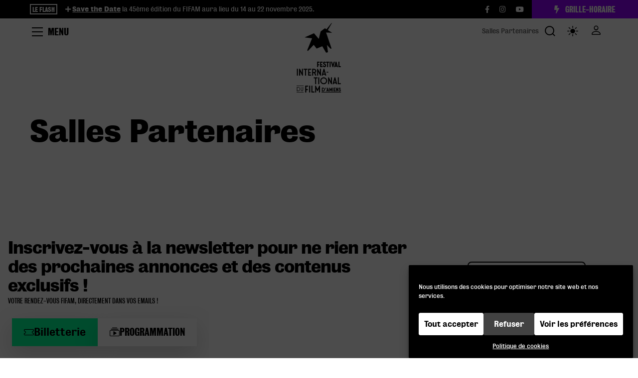

--- FILE ---
content_type: text/html; charset=UTF-8
request_url: http://www.fifam.fr/salles-partenaires/
body_size: 29366
content:
<!doctype html>
<html lang="fr-FR">
<head>
	<meta charset="UTF-8">
	<meta http-equiv="X-UA-Compatible" content="IE=edge">
	<meta name="viewport" content="width=device-width, initial-scale=1, viewport-fit=cover, shrink-to-fit=no">
	<link rel="profile" href="http://gmpg.org/xfn/11">
	<link rel="apple-touch-icon" href="dist/images/apple-touch-icon.png">
	<link rel="icon" type="image/x-icon" href="dist/images/favicon.ico">
	<link rel="canonical" href="https://www.fifam.fr">
		<title>Salles Partenaires &#8211; FIFAM</title>

	<!-- BEGIN:: Theme night_mode-->
	<script type="text/javascript">
		! function(e, t, n) {
			"use strict";
			function o(e) { var n = localStorage.getItem(e); n && ( "true" === n && t.documentElement.classList.add(e) ) }
			"querySelector" in t && "addEventListener" in e, "localStorage" in e && (o("night-mode") )
		}(window, document)
	</script>
	<!-- END:: Theme night_mode-->
	<meta name='robots' content='max-image-preview:large' />
<link rel='dns-prefetch' href='//cdn.jsdelivr.net' />
<link rel='dns-prefetch' href='//unpkg.com' />
<link rel='dns-prefetch' href='//cdnjs.cloudflare.com' />
<link rel='dns-prefetch' href='//fonts.googleapis.com' />
<link href='https://fonts.gstatic.com' crossorigin='1' rel='preconnect' />
<link rel="alternate" type="application/rss+xml" title="FIFAM &raquo; Flux" href="https://www.fifam.fr/feed/" />
<link rel="alternate" type="application/rss+xml" title="FIFAM &raquo; Flux des commentaires" href="https://www.fifam.fr/comments/feed/" />
<link rel="alternate" title="oEmbed (JSON)" type="application/json+oembed" href="https://www.fifam.fr/wp-json/oembed/1.0/embed?url=https%3A%2F%2Fwww.fifam.fr%2Fsalles-partenaires%2F" />
<link rel="alternate" title="oEmbed (XML)" type="text/xml+oembed" href="https://www.fifam.fr/wp-json/oembed/1.0/embed?url=https%3A%2F%2Fwww.fifam.fr%2Fsalles-partenaires%2F&#038;format=xml" />
<style id='wp-img-auto-sizes-contain-inline-css'>
img:is([sizes=auto i],[sizes^="auto," i]){contain-intrinsic-size:3000px 1500px}
/*# sourceURL=wp-img-auto-sizes-contain-inline-css */
</style>
<link rel='stylesheet' id='toolset-common-es-css' href='http://www.fifam.fr/wp-content/plugins/toolset-maps/vendor/toolset/common-es/public/toolset-common-es.css?ver=134000' media='all' />
<link rel='stylesheet' id='toolset_blocks-style-css-css' href='http://www.fifam.fr/wp-content/plugins/wp-views/vendor/toolset/blocks/public/css/style.css?ver=1.2.3' media='all' />
<style id='wp-emoji-styles-inline-css'>

	img.wp-smiley, img.emoji {
		display: inline !important;
		border: none !important;
		box-shadow: none !important;
		height: 1em !important;
		width: 1em !important;
		margin: 0 0.07em !important;
		vertical-align: -0.1em !important;
		background: none !important;
		padding: 0 !important;
	}
/*# sourceURL=wp-emoji-styles-inline-css */
</style>
<link rel='stylesheet' id='wp-block-library-css' href='http://www.fifam.fr/wp-includes/css/dist/block-library/style.min.css?ver=6.9' media='all' />
<style id='global-styles-inline-css'>
:root{--wp--preset--aspect-ratio--square: 1;--wp--preset--aspect-ratio--4-3: 4/3;--wp--preset--aspect-ratio--3-4: 3/4;--wp--preset--aspect-ratio--3-2: 3/2;--wp--preset--aspect-ratio--2-3: 2/3;--wp--preset--aspect-ratio--16-9: 16/9;--wp--preset--aspect-ratio--9-16: 9/16;--wp--preset--color--black: #000000;--wp--preset--color--cyan-bluish-gray: #abb8c3;--wp--preset--color--white: #ffffff;--wp--preset--color--pale-pink: #f78da7;--wp--preset--color--vivid-red: #cf2e2e;--wp--preset--color--luminous-vivid-orange: #ff6900;--wp--preset--color--luminous-vivid-amber: #fcb900;--wp--preset--color--light-green-cyan: #7bdcb5;--wp--preset--color--vivid-green-cyan: #00d084;--wp--preset--color--pale-cyan-blue: #8ed1fc;--wp--preset--color--vivid-cyan-blue: #0693e3;--wp--preset--color--vivid-purple: #9b51e0;--wp--preset--color--primary: rgb(150,0,255);--wp--preset--color--secondary: rgb(0,255,151);--wp--preset--color--tertiary: rgb(0,50,255);--wp--preset--color--quaternary: rgb(255,255,255);--wp--preset--color--quinary: rgb(0,0,0);--wp--preset--color--gray: rgb(234,239,240);--wp--preset--color--gray-2: rgb(191,191,191);--wp--preset--color--more-1: rgb(207,255,236);--wp--preset--color--header-background: rgb(255,255,255);--wp--preset--color--footer-background: rgb(0,0,0);--wp--preset--gradient--vivid-cyan-blue-to-vivid-purple: linear-gradient(135deg,rgb(6,147,227) 0%,rgb(155,81,224) 100%);--wp--preset--gradient--light-green-cyan-to-vivid-green-cyan: linear-gradient(135deg,rgb(122,220,180) 0%,rgb(0,208,130) 100%);--wp--preset--gradient--luminous-vivid-amber-to-luminous-vivid-orange: linear-gradient(135deg,rgb(252,185,0) 0%,rgb(255,105,0) 100%);--wp--preset--gradient--luminous-vivid-orange-to-vivid-red: linear-gradient(135deg,rgb(255,105,0) 0%,rgb(207,46,46) 100%);--wp--preset--gradient--very-light-gray-to-cyan-bluish-gray: linear-gradient(135deg,rgb(238,238,238) 0%,rgb(169,184,195) 100%);--wp--preset--gradient--cool-to-warm-spectrum: linear-gradient(135deg,rgb(74,234,220) 0%,rgb(151,120,209) 20%,rgb(207,42,186) 40%,rgb(238,44,130) 60%,rgb(251,105,98) 80%,rgb(254,248,76) 100%);--wp--preset--gradient--blush-light-purple: linear-gradient(135deg,rgb(255,206,236) 0%,rgb(152,150,240) 100%);--wp--preset--gradient--blush-bordeaux: linear-gradient(135deg,rgb(254,205,165) 0%,rgb(254,45,45) 50%,rgb(107,0,62) 100%);--wp--preset--gradient--luminous-dusk: linear-gradient(135deg,rgb(255,203,112) 0%,rgb(199,81,192) 50%,rgb(65,88,208) 100%);--wp--preset--gradient--pale-ocean: linear-gradient(135deg,rgb(255,245,203) 0%,rgb(182,227,212) 50%,rgb(51,167,181) 100%);--wp--preset--gradient--electric-grass: linear-gradient(135deg,rgb(202,248,128) 0%,rgb(113,206,126) 100%);--wp--preset--gradient--midnight: linear-gradient(135deg,rgb(2,3,129) 0%,rgb(40,116,252) 100%);--wp--preset--gradient--primary-to-secondary: linear-gradient(135deg, rgb(150,0,255) 0%, rgb(0,255,151) 100%);--wp--preset--gradient--primary-to-tertiary: linear-gradient(135deg, rgb(150,0,255) 0%, rgb(0,50,255) 100%);--wp--preset--gradient--primary-to-background: linear-gradient(135deg, rgb(150,0,255) 0%,  100%);--wp--preset--gradient--secondary-to-tertiary: linear-gradient(135deg, rgb(0,255,151) 0%,  100%);--wp--preset--font-size--small: 10px;--wp--preset--font-size--medium: 20px;--wp--preset--font-size--large: 36px;--wp--preset--font-size--x-large: 42px;--wp--preset--font-size--subline: 11px;--wp--preset--font-size--impact: 14px;--wp--preset--font-size--muted: 13px;--wp--preset--font-size--lead: 24px;--wp--preset--font-size--huge: 40px;--wp--preset--spacing--20: 0.44rem;--wp--preset--spacing--30: 0.67rem;--wp--preset--spacing--40: 1rem;--wp--preset--spacing--50: 1.5rem;--wp--preset--spacing--60: 2.25rem;--wp--preset--spacing--70: 3.38rem;--wp--preset--spacing--80: 5.06rem;--wp--preset--shadow--natural: 6px 6px 9px rgba(0, 0, 0, 0.2);--wp--preset--shadow--deep: 12px 12px 50px rgba(0, 0, 0, 0.4);--wp--preset--shadow--sharp: 6px 6px 0px rgba(0, 0, 0, 0.2);--wp--preset--shadow--outlined: 6px 6px 0px -3px rgb(255, 255, 255), 6px 6px rgb(0, 0, 0);--wp--preset--shadow--crisp: 6px 6px 0px rgb(0, 0, 0);}:where(.is-layout-flex){gap: 0.5em;}:where(.is-layout-grid){gap: 0.5em;}body .is-layout-flex{display: flex;}.is-layout-flex{flex-wrap: wrap;align-items: center;}.is-layout-flex > :is(*, div){margin: 0;}body .is-layout-grid{display: grid;}.is-layout-grid > :is(*, div){margin: 0;}:where(.wp-block-columns.is-layout-flex){gap: 2em;}:where(.wp-block-columns.is-layout-grid){gap: 2em;}:where(.wp-block-post-template.is-layout-flex){gap: 1.25em;}:where(.wp-block-post-template.is-layout-grid){gap: 1.25em;}.has-black-color{color: var(--wp--preset--color--black) !important;}.has-cyan-bluish-gray-color{color: var(--wp--preset--color--cyan-bluish-gray) !important;}.has-white-color{color: var(--wp--preset--color--white) !important;}.has-pale-pink-color{color: var(--wp--preset--color--pale-pink) !important;}.has-vivid-red-color{color: var(--wp--preset--color--vivid-red) !important;}.has-luminous-vivid-orange-color{color: var(--wp--preset--color--luminous-vivid-orange) !important;}.has-luminous-vivid-amber-color{color: var(--wp--preset--color--luminous-vivid-amber) !important;}.has-light-green-cyan-color{color: var(--wp--preset--color--light-green-cyan) !important;}.has-vivid-green-cyan-color{color: var(--wp--preset--color--vivid-green-cyan) !important;}.has-pale-cyan-blue-color{color: var(--wp--preset--color--pale-cyan-blue) !important;}.has-vivid-cyan-blue-color{color: var(--wp--preset--color--vivid-cyan-blue) !important;}.has-vivid-purple-color{color: var(--wp--preset--color--vivid-purple) !important;}.has-black-background-color{background-color: var(--wp--preset--color--black) !important;}.has-cyan-bluish-gray-background-color{background-color: var(--wp--preset--color--cyan-bluish-gray) !important;}.has-white-background-color{background-color: var(--wp--preset--color--white) !important;}.has-pale-pink-background-color{background-color: var(--wp--preset--color--pale-pink) !important;}.has-vivid-red-background-color{background-color: var(--wp--preset--color--vivid-red) !important;}.has-luminous-vivid-orange-background-color{background-color: var(--wp--preset--color--luminous-vivid-orange) !important;}.has-luminous-vivid-amber-background-color{background-color: var(--wp--preset--color--luminous-vivid-amber) !important;}.has-light-green-cyan-background-color{background-color: var(--wp--preset--color--light-green-cyan) !important;}.has-vivid-green-cyan-background-color{background-color: var(--wp--preset--color--vivid-green-cyan) !important;}.has-pale-cyan-blue-background-color{background-color: var(--wp--preset--color--pale-cyan-blue) !important;}.has-vivid-cyan-blue-background-color{background-color: var(--wp--preset--color--vivid-cyan-blue) !important;}.has-vivid-purple-background-color{background-color: var(--wp--preset--color--vivid-purple) !important;}.has-black-border-color{border-color: var(--wp--preset--color--black) !important;}.has-cyan-bluish-gray-border-color{border-color: var(--wp--preset--color--cyan-bluish-gray) !important;}.has-white-border-color{border-color: var(--wp--preset--color--white) !important;}.has-pale-pink-border-color{border-color: var(--wp--preset--color--pale-pink) !important;}.has-vivid-red-border-color{border-color: var(--wp--preset--color--vivid-red) !important;}.has-luminous-vivid-orange-border-color{border-color: var(--wp--preset--color--luminous-vivid-orange) !important;}.has-luminous-vivid-amber-border-color{border-color: var(--wp--preset--color--luminous-vivid-amber) !important;}.has-light-green-cyan-border-color{border-color: var(--wp--preset--color--light-green-cyan) !important;}.has-vivid-green-cyan-border-color{border-color: var(--wp--preset--color--vivid-green-cyan) !important;}.has-pale-cyan-blue-border-color{border-color: var(--wp--preset--color--pale-cyan-blue) !important;}.has-vivid-cyan-blue-border-color{border-color: var(--wp--preset--color--vivid-cyan-blue) !important;}.has-vivid-purple-border-color{border-color: var(--wp--preset--color--vivid-purple) !important;}.has-vivid-cyan-blue-to-vivid-purple-gradient-background{background: var(--wp--preset--gradient--vivid-cyan-blue-to-vivid-purple) !important;}.has-light-green-cyan-to-vivid-green-cyan-gradient-background{background: var(--wp--preset--gradient--light-green-cyan-to-vivid-green-cyan) !important;}.has-luminous-vivid-amber-to-luminous-vivid-orange-gradient-background{background: var(--wp--preset--gradient--luminous-vivid-amber-to-luminous-vivid-orange) !important;}.has-luminous-vivid-orange-to-vivid-red-gradient-background{background: var(--wp--preset--gradient--luminous-vivid-orange-to-vivid-red) !important;}.has-very-light-gray-to-cyan-bluish-gray-gradient-background{background: var(--wp--preset--gradient--very-light-gray-to-cyan-bluish-gray) !important;}.has-cool-to-warm-spectrum-gradient-background{background: var(--wp--preset--gradient--cool-to-warm-spectrum) !important;}.has-blush-light-purple-gradient-background{background: var(--wp--preset--gradient--blush-light-purple) !important;}.has-blush-bordeaux-gradient-background{background: var(--wp--preset--gradient--blush-bordeaux) !important;}.has-luminous-dusk-gradient-background{background: var(--wp--preset--gradient--luminous-dusk) !important;}.has-pale-ocean-gradient-background{background: var(--wp--preset--gradient--pale-ocean) !important;}.has-electric-grass-gradient-background{background: var(--wp--preset--gradient--electric-grass) !important;}.has-midnight-gradient-background{background: var(--wp--preset--gradient--midnight) !important;}.has-small-font-size{font-size: var(--wp--preset--font-size--small) !important;}.has-medium-font-size{font-size: var(--wp--preset--font-size--medium) !important;}.has-large-font-size{font-size: var(--wp--preset--font-size--large) !important;}.has-x-large-font-size{font-size: var(--wp--preset--font-size--x-large) !important;}
/*# sourceURL=global-styles-inline-css */
</style>

<style id='classic-theme-styles-inline-css'>
/*! This file is auto-generated */
.wp-block-button__link{color:#fff;background-color:#32373c;border-radius:9999px;box-shadow:none;text-decoration:none;padding:calc(.667em + 2px) calc(1.333em + 2px);font-size:1.125em}.wp-block-file__button{background:#32373c;color:#fff;text-decoration:none}
/*# sourceURL=/wp-includes/css/classic-themes.min.css */
</style>
<link rel='stylesheet' id='wp-bootstrap-blocks-styles-css' href='http://www.fifam.fr/wp-content/plugins/wp-bootstrap-blocks/build/style-index.css?ver=5.2.1' media='all' />
<link rel='stylesheet' id='view_editor_gutenberg_frontend_assets-css' href='https://www.fifam.fr/wp-content/plugins/wp-views/public/css/views-frontend.css?ver=3.2.1' media='all' />
<link rel='stylesheet' id='chimpy-css' href='http://www.fifam.fr/wp-content/plugins/chimpy/assets/css/style-frontend.css?ver=2.1.3' media='all' />
<link rel='stylesheet' id='chimpy-font-awesome-css' href='http://www.fifam.fr/wp-content/plugins/chimpy/assets/css/font-awesome/css/font-awesome.min.css?ver=4.0.3' media='all' />
<link rel='stylesheet' id='chimpy-sky-forms-style-css' href='http://www.fifam.fr/wp-content/plugins/chimpy/assets/forms/css/sky-forms.css?ver=2.1.3' media='all' />
<link rel='stylesheet' id='chimpy-sky-forms-color-schemes-css' href='http://www.fifam.fr/wp-content/plugins/chimpy/assets/forms/css/sky-forms-color-schemes.css?ver=2.1.3' media='all' />
<link rel='stylesheet' id='wa-client-portal-css' href='http://www.fifam.fr/wp-content/plugins/wa-client-portal/public/css/wa-client-portal-public.css?ver=1.3.0' media='all' />
<link rel='stylesheet' id='cmplz-general-css' href='http://www.fifam.fr/wp-content/plugins/complianz-gdpr/assets/css/cookieblocker.min.css?ver=1767972200' media='all' />
<link rel='stylesheet' id='wp-components-css' href='http://www.fifam.fr/wp-includes/css/dist/components/style.min.css?ver=6.9' media='all' />
<link rel='stylesheet' id='godaddy-styles-css' href='http://www.fifam.fr/wp-content/plugins/coblocks/includes/Dependencies/GoDaddy/Styles/build/latest.css?ver=2.0.2' media='all' />
<link rel='stylesheet' id='go-style-css' href='http://www.fifam.fr/wp-content/themes/go/dist/css/style-shared.min.css?ver=1.8.18' media='all' />
<link rel='stylesheet' id='go-design-style-waff-css' href='http://www.fifam.fr/wp-content/themes/waffthree/dist/css/design-styles/style-waff.min.css?ver=1.8.18' media='all' />
<link rel='stylesheet' id='bootstrap-css' href='https://cdn.jsdelivr.net/npm/bootstrap@5.3.2/dist/css/bootstrap.min.css?ver=5.3.2' media='all' integrity='sha384-T3c6CoIi6uLrA9TneNEoa7RxnatzjcDSCmG1MXxSR1GAsXEV/Dwwykc2MPK8M2HN' crossorigin='anonymous' />
<link rel='stylesheet' id='bootstrap-icons-css' href='https://cdn.jsdelivr.net/npm/bootstrap-icons@1.11.3/font/bootstrap-icons.min.css?ver=1.11.3' media='all' />
<link rel='stylesheet' id='aos-css' href='https://unpkg.com/aos@next/dist/aos.css?ver=3.0.0' media='all' />
<link rel='stylesheet' id='slick-css' href='https://cdn.jsdelivr.net/npm/slick-carousel@1.8.1/slick/slick.css?ver=1.8.1' media='all' />
<link rel='stylesheet' id='fancybox-css' href='https://cdn.jsdelivr.net/gh/fancyapps/fancybox@3.5.7/dist/jquery.fancybox.min.css?ver=3.5.7' media='all' />
<link rel='stylesheet' id='fontawesome-css' href='https://cdnjs.cloudflare.com/ajax/libs/font-awesome/5.13.0/css/all.min.css?ver=5.13.0' media='all' />
<link rel='stylesheet' id='waff-style-css' href='http://www.fifam.fr/wp-content/themes/waffthree/dist/css/style-fifam.css?ver=3.2' media='all' />
<link rel='preload' as='style' href='https://fonts.googleapis.com/css?family=Source+Sans+Pro%3A300&#038;subset=latin%2Clatin-ext&#038;display=swap&#038;ver=1.8.18' />
<link rel='stylesheet' id='go-fonts-css' href='https://fonts.googleapis.com/css?family=Source+Sans+Pro%3A300&#038;subset=latin%2Clatin-ext&#038;display=swap&#038;ver=1.8.18' media="print" onload="this.media='all'" />

<noscript><link rel="stylesheet" href="https://fonts.googleapis.com/css?family=Source+Sans+Pro%3A300&#038;subset=latin%2Clatin-ext&#038;display=swap&#038;ver=1.8.18" /></noscript><link rel='stylesheet' id='dashicons-css' href='http://www.fifam.fr/wp-includes/css/dashicons.min.css?ver=6.9' media='all' />
<link rel='stylesheet' id='toolset-select2-css-css' href='http://www.fifam.fr/wp-content/plugins/types/vendor/toolset/toolset-common/res/lib/select2/select2.css?ver=6.9' media='screen' />
<link rel='stylesheet' id='toolset-maps-fixes-css' href='//www.fifam.fr/wp-content/plugins/toolset-maps/resources/css/toolset_maps_fixes.css?ver=2.0.5' media='all' />
<link rel='stylesheet' id='mediaelement-css' href='http://www.fifam.fr/wp-includes/js/mediaelement/mediaelementplayer-legacy.min.css?ver=4.2.17' media='all' />
<link rel='stylesheet' id='wp-mediaelement-css' href='http://www.fifam.fr/wp-includes/js/mediaelement/wp-mediaelement.min.css?ver=6.9' media='all' />
<link rel='stylesheet' id='views-pagination-style-css' href='http://www.fifam.fr/wp-content/plugins/wp-views/embedded/res/css/wpv-pagination.css?ver=3.2.1' media='all' />
<style id='views-pagination-style-inline-css'>
.wpv-sort-list-dropdown.wpv-sort-list-dropdown-style-default > span.wpv-sort-list,.wpv-sort-list-dropdown.wpv-sort-list-dropdown-style-default .wpv-sort-list-item {border-color: #cdcdcd;}.wpv-sort-list-dropdown.wpv-sort-list-dropdown-style-default .wpv-sort-list-item a {color: #444;background-color: #fff;}.wpv-sort-list-dropdown.wpv-sort-list-dropdown-style-default a:hover,.wpv-sort-list-dropdown.wpv-sort-list-dropdown-style-default a:focus {color: #000;background-color: #eee;}.wpv-sort-list-dropdown.wpv-sort-list-dropdown-style-default .wpv-sort-list-item.wpv-sort-list-current a {color: #000;background-color: #eee;}.wpv-sort-list-dropdown.wpv-sort-list-dropdown-style-grey > span.wpv-sort-list,.wpv-sort-list-dropdown.wpv-sort-list-dropdown-style-grey .wpv-sort-list-item {border-color: #cdcdcd;}.wpv-sort-list-dropdown.wpv-sort-list-dropdown-style-grey .wpv-sort-list-item a {color: #444;background-color: #eeeeee;}.wpv-sort-list-dropdown.wpv-sort-list-dropdown-style-grey a:hover,.wpv-sort-list-dropdown.wpv-sort-list-dropdown-style-grey a:focus {color: #000;background-color: #e5e5e5;}.wpv-sort-list-dropdown.wpv-sort-list-dropdown-style-grey .wpv-sort-list-item.wpv-sort-list-current a {color: #000;background-color: #e5e5e5;}.wpv-sort-list-dropdown.wpv-sort-list-dropdown-style-blue > span.wpv-sort-list,.wpv-sort-list-dropdown.wpv-sort-list-dropdown-style-blue .wpv-sort-list-item {border-color: #0099cc;}.wpv-sort-list-dropdown.wpv-sort-list-dropdown-style-blue .wpv-sort-list-item a {color: #444;background-color: #cbddeb;}.wpv-sort-list-dropdown.wpv-sort-list-dropdown-style-blue a:hover,.wpv-sort-list-dropdown.wpv-sort-list-dropdown-style-blue a:focus {color: #000;background-color: #95bedd;}.wpv-sort-list-dropdown.wpv-sort-list-dropdown-style-blue .wpv-sort-list-item.wpv-sort-list-current a {color: #000;background-color: #95bedd;}
/*# sourceURL=views-pagination-style-inline-css */
</style>
<script src="http://www.fifam.fr/wp-includes/js/jquery/jquery.min.js?ver=3.7.1" id="jquery-core-js"></script>
<script src="http://www.fifam.fr/wp-includes/js/jquery/jquery-migrate.min.js?ver=3.4.1" id="jquery-migrate-js"></script>
<script src="http://www.fifam.fr/wp-content/plugins/chimpy/assets/js/jquery.cookie.js?ver=1.4" id="jquery-cookie-js"></script>
<script src="http://www.fifam.fr/wp-content/plugins/chimpy/assets/js/chimpy-frontend.js?ver=2.1.3" id="chimpy-frontend-js"></script>
<script src="http://www.fifam.fr/wp-content/plugins/chimpy/assets/forms/js/jquery.form.min.js?ver=20130711" id="chimpy-sky-forms-js"></script>
<script src="http://www.fifam.fr/wp-content/plugins/chimpy/assets/forms/js/jquery.validate.min.js?ver=1.11.0" id="chimpy-sky-forms-validate-js"></script>
<script src="http://www.fifam.fr/wp-content/plugins/chimpy/assets/forms/js/jquery.maskedinput.min.js?ver=1.3.1" id="chimpy-sky-forms-maskedinput-js"></script>
<script src="http://www.fifam.fr/wp-content/plugins/wa-client-portal/public/js/wa-client-portal-public.js?ver=1.3.0" id="wa-client-portal-js"></script>
<script id="wa-custom-cred-ajax-js-extra">
var waCredAjax = {"ajaxurl":"https://www.fifam.fr/wp-admin/admin-ajax.php"};
//# sourceURL=wa-custom-cred-ajax-js-extra
</script>
<script src="http://www.fifam.fr/wp-content/plugins/toolset-maps/vendor/toolset/common-es/public/toolset-common-es-frontend.js?ver=134000" id="toolset-common-es-frontend-js"></script>
<link rel="https://api.w.org/" href="https://www.fifam.fr/wp-json/" /><link rel="alternate" title="JSON" type="application/json" href="https://www.fifam.fr/wp-json/wp/v2/pages/34259" /><link rel="EditURI" type="application/rsd+xml" title="RSD" href="https://www.fifam.fr/xmlrpc.php?rsd" />
<meta name="generator" content="WordPress 6.9" />
<link rel="canonical" href="https://www.fifam.fr/salles-partenaires/" />
<link rel='shortlink' href='https://www.fifam.fr/?p=34259' />
<style type="text/css">
.qtranxs_flag_fr {background-image: url(http://www.fifam.fr/wp-content/plugins/qtranslate-xt/flags/fr.png); background-repeat: no-repeat;}
.qtranxs_flag_en {background-image: url(http://www.fifam.fr/wp-content/plugins/qtranslate-xt/flags/gb.png); background-repeat: no-repeat;}
</style>
<link hreflang="fr" href="http://www.fifam.fr/fr/salles-partenaires/" rel="alternate" />
<link hreflang="en" href="http://www.fifam.fr/en/salles-partenaires/" rel="alternate" />
<link hreflang="x-default" href="http://www.fifam.fr/salles-partenaires/" rel="alternate" />
<meta name="generator" content="qTranslate-XT 3.10.1" />
			<style>.cmplz-hidden {
					display: none !important;
				}</style><style>
:root {
	--waff: #0F0 !important;
	--waff--editor: #0F0 !important;

	/* Customizer > change waff action color */
	--waff-action-1-h: 275 !important;
	--waff-action-1-s: 100% !important;
	--waff-action-1-l: 50% !important; /* Light 2024 CSS Fallback > TO REMOVE ! */
	--action-1-h: 275 !important;
	--action-1-s: 100% !important;
	--action-1-l: 50% !important;
	--waff-action-2-h: 156 !important;
	--waff-action-2-s: 100% !important;
	--waff-action-2-l: 50% !important; /* Light 2024 CSS Fallback > TO REMOVE ! */
	--action-2-h: 156 !important;
	--action-2-s: 100% !important;
	--action-2-l: 50% !important;
	--waff-action-3-h: 228 !important;
	--waff-action-3-s: 100% !important;
	--waff-action-3-l: 50% !important; /* Light 2024 CSS Fallback > TO REMOVE ! */
	--action-3-h: 228 !important;
	--action-3-s: 100% !important;
	--action-3-l: 50% !important;

	/* If film as a color > if we have a film_id & a post_type */

	/* Generic theme */
	/* --go--color--white: hsl(0, 0%, 100%); */
	--go--color--black: hsl(0, 0%, 0%);
	--go--color--inverse-primary: var(--waff-action-1-inverse);
	--go--color--inverse-secondary: var(--waff-action-2-inverse);
	--go--color--inverse-tertiary: var(--waff-action-3-inverse);

		--go--color--quaternary: hsl(0, 0%, 100%);
	--go--color--quinary: hsl(0, 0%, 0%);
	--go--font-size: 0.9rem !important;
	--go--max-width: 50rem !important;
	--stored--max-width: 50rem !important;
	--go-entryheader--max-width: 50rem !important;
	--stored-entryheader--max-width: 50rem !important;
	--go--max-width--alignwide: 100rem !important;
	--stored--max-width--alignwide: 100rem !important;
	--editor-title-block--alignment: left !important;
	--go-button--font-size: 0.7rem !important;
	--go-button--font-weight: 600 !important;
				
	/* Font definitions */
	--waff-font-heading: "Bureau Grot", Roboto, Helvetica, Arial, sans-serif;
	--waff-font-main: "Bureau Grot", Roboto, Helvetica, Arial, sans-serif;
	--waff-font-display: "Stereonic", Roboto, Helvetica, Arial, sans-serif;
	--waff-font-headline: "Bureau Grot Condensed", Roboto, Helvetica, Arial, sans-serif;
	--waff-font-subline: "Bureau Grot Condensed", Roboto, Helvetica, Arial, sans-serif;
	--waff-font-serif: Georgia, "Times New Roman", Times, serif;
}
</style>
			<style>
			:root {
				--go--color--white: hsl(0, 0%, 100%);
									--go--color--primary: hsl(275, 100%, 50%);
				
									--go--color--secondary: hsl(156, 100%, 50%);
				
									--go--color--tertiary: hsl(228, 100%, 50%);
				
				
									--go-header--color--background: hsl(0, 0%, 100%);
				
				
									--go-footer--color--background: hsl(0, 0%, 0%);
				
				
				
				
									--go-logo--max-width: 100px;
				
									--go-logo-mobile--max-width: 100px;
				
									--go--viewport-basis: 1100;
				
				
				
				
				
							}

			.has-primary-to-secondary-gradient-background {
				background: -webkit-linear-gradient(135deg, var(--go--color--primary) 0%, var(--go--color--secondary) 100%);
				background: -o-linear-gradient(135deg, var(--go--color--primary) 0%, var(--go--color--secondary) 100%);
				background: linear-gradient(135deg, var(--go--color--primary) 0%, var(--go--color--secondary) 100%);
			}

			.has-primary-to-tertiary-gradient-background {
				background: -webkit-linear-gradient(135deg, var(--go--color--primary) 0%, var(--go--color--tertiary) 100%);
				background: -o-linear-gradient(135deg, var(--go--color--primary) 0%, var(--go--color--tertiary) 100%);
				background: linear-gradient(135deg, var(--go--color--primary) 0%, var(--go--color--tertiary) 100%);
			}

			.has-primary-to-background-gradient-background {
				background: -webkit-linear-gradient(135deg, var(--go--color--primary) 0%, var(--go--color--background) 100%);
				background: -o-linear-gradient(135deg, var(--go--color--primary) 0%, var(--go--color--background) 100%);
				background: linear-gradient(135deg, var(--go--color--primary) 0%, var(--go--color--background) 100%);
			}

			.has-secondary-to-tertiary-gradient-background {
				background: -webkit-linear-gradient(135deg, var(--go--color--secondary) 0%, var(--go--color--tertiary) 100%);
				background: -o-linear-gradient(135deg, var(--go--color--secondary) 0%, var(--go--color--tertiary) 100%);
				background: linear-gradient(135deg, var(--go--color--secondary) 0%, var(--go--color--tertiary) 100%);
			}
		</style>
	<link rel="icon" href="https://www.fifam.fr/wp-content/uploads/2021/04/cropped-logo512-32x32.jpg" sizes="32x32" />
<link rel="icon" href="https://www.fifam.fr/wp-content/uploads/2021/04/cropped-logo512-192x192.jpg" sizes="192x192" />
<link rel="apple-touch-icon" href="https://www.fifam.fr/wp-content/uploads/2021/04/cropped-logo512-180x180.jpg" />
<meta name="msapplication-TileImage" content="https://www.fifam.fr/wp-content/uploads/2021/04/cropped-logo512-270x270.jpg" />

<!-- BEGIN Analytics Insights v6.3.12 - https://wordpress.org/plugins/analytics-insights/ -->
<script async src="https://www.googletagmanager.com/gtag/js?id=G-7Q6MS6R2C1"></script>
<script>
  window.dataLayer = window.dataLayer || [];
  function gtag(){dataLayer.push(arguments);}
  gtag('js', new Date());
  gtag('config', 'G-7Q6MS6R2C1');
  if (window.performance) {
    var timeSincePageLoad = Math.round(performance.now());
    gtag('event', 'timing_complete', {
      'name': 'load',
      'value': timeSincePageLoad,
      'event_category': 'JS Dependencies'
    });
  }
</script>
<!-- END Analytics Insights -->
<meta name="theme-name" content="Festival International du Film d'Amiens" /><meta name="theme-version" content="3.2" /><link rel='stylesheet' id='tcf-jquery-fields-time-css' href='http://www.fifam.fr/wp-content/plugins/types-custom-fields/css/jquery-ui-spinner.min.css?ver=3.4.4' media='all' />
<link rel='stylesheet' id='tcf-jquery-fields-year-css' href='http://www.fifam.fr/wp-content/plugins/types-custom-fields/css/jquery-ui-spinner.min.css?ver=3.4.4' media='all' />
<link rel='stylesheet' id='tcf-jquery-fields-minute-css' href='http://www.fifam.fr/wp-content/plugins/types-custom-fields/css/jquery-ui-spinner.min.css?ver=3.4.4' media='all' />
<link rel='stylesheet' id='tcf-jquery-fields-businesshours-css' href='http://www.fifam.fr/wp-content/plugins/types-custom-fields/css/jquery.businessHours.css?ver=3.4.4' media='all' />
<link rel='stylesheet' id='select2-css-css' href='//cdn.jsdelivr.net/select2/3.5.2/select2.css?ver=3.4.4' media='all' />
</head>

<body
		class="wp-singular page-template-default page page-id-34259 wp-embed-responsive wp-theme-go wp-child-theme-waffthree waff-theme-fifam is-style-waff has-header-waff has-footer-waff has-page-titles singular"
	data-aos-easing="ease" 
	data-aos-duration="400" 
	data-aos-delay="0"	
>

	
	
	<!--[if lt IE 8]>
		<p class="browserupgrade d-block px-3 py-2 text-center text-bold text-dark bg-warning m-0">You are using an <strong>outdated</strong> browser. Please <a href="http://browsehappy.com/" class="text-danger link">upgrade your browser</a> to improve your experience.</p>
	<![endif]-->
	

	<div id="page" class="site">

		<a class="skip-link screen-reader-text" href="#site-content">Aller au contenu</a>

		<!-- Begin: HEADER -->				

				<!-- Preheader -->
			<!-- .pre-header-->
	<div class="pre-header bg-color-dark text-white">
	
		<div class="container-fluid px-0">
			<div class="row g-0 align-items-center">
				
				<!-- Col -->
				<div class="col-12 col-xl-10">
					<!-- Flex -->
					<div class="d-flex justify-content-between--- align-items-center">
						<div class="mr-2 me-2 --ml-3 --ms-3 m-gutter-l flash-title headline text-nowrap ">Le flash<!-- Le flash--> <span class="sr-only">Les informations de dernière minute du festival</span></div> <!-- Lire la suite -->
						<ul id="flash" class="w-70 p-1 p-sm-2 mb-0" style="display: none;">
								
														
							    								
								<li class="flash-item text-truncate" data-bs-container="body" data-bs-toggle="popover" data-bs-trigger="focus" data-bs-placement="bottom" title="Save the Date" data-bs-content="la 45ème édition du FIFAM aura lieu du 14 au 22 novembre 2025." ><i class="fas fa-plus"></i> <strong><u>Save the Date</u></strong> la 45ème édition du FIFAM aura lieu du 14 au 22 novembre 2025.</li>
	
														
							    								
								<li class="flash-item text-truncate" data-bs-container="body" data-bs-toggle="popover" data-bs-trigger="focus" data-bs-placement="bottom" title="Le FIFAM sur YouTube" data-bs-content="Rendez-vous sur la chaîne YouTube du festival pour découvrir les "Parlez-vous cinéma ?" avec les invité.e.s de la 44ème édition du Fifam. " ><i class="fas fa-plus"></i> <strong><u>Le FIFAM sur YouTube</u></strong> Rendez-vous sur la chaîne YouTube du festival pour découvrir les "Parlez-vous cinéma ?" avec les invité.e.s de la 44ème édition du Fifam. </li>
	
													</ul>

							
						<div id="socials" class="d-inline-block--- socials ml-auto ms-auto p-0 mb-0 mr-2 me-2 list-inline d-none d-sm-block reset-fontsize" aria-label="Menu social">
							
							<a class="link mx-2 color-white color-light" href="https://www.facebook.com/filmfestamiens/" data-depth="0" data-menu_class="menu"><span class="screen-reader-text">Facebook</span><i class="icon fab fa-facebook-f" aria-hidden="true" role="img"></i></a>
<a class="link mx-2 color-white color-light" href="https://www.instagram.com/filmfestamiens/" data-depth="0" data-menu_class="menu"><span class="screen-reader-text">Instagram</span><i class="icon fab fa-instagram" aria-hidden="true" role="img"></i></a>
<a class="link mx-2 color-white color-light" href="https://www.youtube.com/channel/UCPHaf9zMWu-H7iUGTz4-gYQ" data-depth="0" data-menu_class="menu"><span class="screen-reader-text">YouTube</span><i class="icon fab fa-youtube" aria-hidden="true" role="img"></i></a>
							
						</div>
						
												
					</div>
					<!-- End Flex -->
				</div>
				
				<!-- Col -->
				<div class="col-auto col-xl-2 d-none d-xl-block bg-primary--- bg-action-1 text-center text-light link-light">
					<div class="p-2"><a href="" class="prog-title headline border-0 link fs-6" data-bs-toggle="modal" data-bs-target="#programmationModal" aria-expanded="false" aria-controls="programmationModal"><i class="fas fa-bolt me-2 --d-none transition-shake"></i> Grille-horaire</a></div>
				</div>
			
			</div> 
		</div>	
	</div>	
	<!-- END: .pre-header-->				
		<!-- Nav / before -->
			<!-- main nav -->
	<div class="collapse fixed-top --zi-1000" id="navbarToggleExternalContent">
		<div class="container-fluid bg-light --bg-white text-dark vh-100 --pt-250-px pt-200-px">
			<div class="row g-1 justify-content-between vh-100">
				
				<div class="col-12 d-block d-md-none d-flex mb-2 bd-navbar justify-content-between align-items-start">
					<!-- Burger -->
					<button class="navbar-toggler py-1 text-left text-start w-40" type="button" data-bs-toggle="collapse" data-bs-target="#navbarToggleExternalContent" aria-controls="navbarToggleExternalContent" aria-expanded="false" aria-label="Basculer le menu">
						<span class="navbar-toggler-icon"><span class="screen-reader-text">Menu</span></span>
						<span class="navbar-close-icon my-1 mx-0 color-dark">
							<svg width="1.5em" height="1.5em" viewBox="0 0 16 16" class="bi bi-x" fill="currentColor" xmlns="http://www.w3.org/2000/svg">
							  <path fill-rule="evenodd" d="M4.646 4.646a.5.5 0 0 1 .708 0L8 7.293l2.646-2.647a.5.5 0 0 1 .708.708L8.707 8l2.647 2.646a.5.5 0 0 1-.708.708L8 8.707l-2.646 2.647a.5.5 0 0 1-.708-.708L7.293 8 4.646 5.354a.5.5 0 0 1 0-.708z"/>
							</svg>
						</span>
						<span class="subline align-middle small opacity-100 d-none d-sm-inline-block">MENU</span>
					</button>
					<div class="logo mx-auto pl-1"><img src="http://www.fifam.fr/wp-content/themes/waffthree/dist/images/logotype_fifam_seul_dark.svg" width="33.33" height="40"></div>
					<div class="text-right text-end w-40 py-2"></div>
				</div>
				
					
				<div class="col-5 col-md-5 vh-50">
					<nav id="main-nav" class="ml-0 ml-md-2 ms-0 ms-md-2" aria-label="Menu principal" role="navigation" itemscope itemtype="http://schema.org/SiteNavigationElement">
	
						<ul id="menu-menu-principal" class="main-nav list-unstyled link-dark"><li id="menu-item-413" class="menu-item menu-item-type- menu-item-object- menu-item-413 heading-3"><a href="https://www.fifam.fr/section/edition-45-45/" data-depth="0" data-menu_class="main-nav list-unstyled link-dark" data-bs-toggle="collapse" data-bs-target="#ledition" aria-expanded="false" aria-controls="ledition" aria-label="Open : L&#039;édition">L&rsquo;édition<svg aria-label="L&rsquo;édition Menu" role="img" viewBox="0 0 10 6" xmlns="http://www.w3.org/2000/svg"><path d="M1 1l4 4 4-4" stroke="currentColor" stroke-width="1.5" fill="none" fill-rule="evenodd" stroke-linecap="square" /></svg>
</a></li>
<li id="menu-item-20736" class="menu-item menu-item-type-post_type menu-item-object-page menu-item-20736 heading-3"><a href="https://www.fifam.fr/le-festival/" data-depth="0" data-menu_class="main-nav list-unstyled link-dark" data-bs-toggle="collapse" data-bs-target="#le-festival" aria-expanded="false" aria-controls="le-festival" aria-label="Open : Le Festival">Le Festival<svg aria-label="Le Festival Menu" role="img" viewBox="0 0 10 6" xmlns="http://www.w3.org/2000/svg"><path d="M1 1l4 4 4-4" stroke="currentColor" stroke-width="1.5" fill="none" fill-rule="evenodd" stroke-linecap="square" /></svg>
</a></li>
<li id="menu-item-54299" class="menu-item menu-item-type-post_type menu-item-object-page menu-item-54299 heading-3"><a href="https://www.fifam.fr/pratique/" data-depth="0" data-menu_class="main-nav list-unstyled link-dark" data-bs-toggle="collapse" data-bs-target="#pratique" aria-expanded="false" aria-controls="pratique" aria-label="Open : Pratique">Pratique<svg aria-label="Pratique Menu" role="img" viewBox="0 0 10 6" xmlns="http://www.w3.org/2000/svg"><path d="M1 1l4 4 4-4" stroke="currentColor" stroke-width="1.5" fill="none" fill-rule="evenodd" stroke-linecap="square" /></svg>
</a></li>
<li id="menu-item-25086" class="link-muted menu-item menu-item-type-custom menu-item-object-custom menu-item-25086 heading-3"><a href="/presse/" data-depth="0" data-menu_class="main-nav list-unstyled link-dark" data-bs-toggle="collapse" data-bs-target="#pro-presse" aria-expanded="false" aria-controls="pro-presse" aria-label="Open : Pro &amp; Presse">Pro &#038; Presse<svg aria-label="Pro &#038; Presse Menu" role="img" viewBox="0 0 10 6" xmlns="http://www.w3.org/2000/svg"><path d="M1 1l4 4 4-4" stroke="currentColor" stroke-width="1.5" fill="none" fill-rule="evenodd" stroke-linecap="square" /></svg>
</a></li>
<li id="menu-item-34058" class="link-muted menu-item menu-item-type-post_type menu-item-object-page menu-item-34058 heading-3"><a href="https://www.fifam.fr/partenaires/" data-depth="0" data-menu_class="main-nav list-unstyled link-dark" data-bs-toggle="collapse" data-bs-target="#partenaires" aria-expanded="false" aria-controls="partenaires" aria-label="Open : Partenaires">Partenaires<svg aria-label="Partenaires Menu" role="img" viewBox="0 0 10 6" xmlns="http://www.w3.org/2000/svg"><path d="M1 1l4 4 4-4" stroke="currentColor" stroke-width="1.5" fill="none" fill-rule="evenodd" stroke-linecap="square" /></svg>
</a></li>
</ul>	
					</nav>
				</div>
				<div class="col-7 col-md-4 mt-0 mt-md-3 vh-50">
					<nav id="sub-nav" class="ml-0 ml-md-2 ms-0 ms-md-2" aria-label="Sous-menu primaire" role="navigation" itemscope itemtype="http://schema.org/SiteNavigationElement">
						
						<ul id="menu-menu-principal-1" class="sub-nav list-unstyled link-dark"><li id="ledition" class="menu-item menu-item-type- menu-item-object- menu-item-has-children menu-item-413  collapse collapse-menu"><a href="https://www.fifam.fr/section/edition-45-45/" data-depth="0" data-menu_class="sub-nav list-unstyled link-dark">L&rsquo;édition<svg aria-label="L&rsquo;édition Menu" role="img" viewBox="0 0 10 6" xmlns="http://www.w3.org/2000/svg"><path d="M1 1l4 4 4-4" stroke="currentColor" stroke-width="1.5" fill="none" fill-rule="evenodd" stroke-linecap="square" /></svg>
</a>
<ul class="sub-menu">
	<li id="menu-item-1000426" class="menu-item menu-item-type- menu-item-object- menu-item-1000426"><a href="http://www.fifam.fr/jurys/" data-depth="1" data-menu_class="sub-nav list-unstyled link-dark">Les jurys</a></li>
	<li id="menu-item-415" class="menu-item menu-item-type-taxonomy menu-item-object-section menu-item-has-children menu-item-415"><a href="https://www.fifam.fr/section/edition-45-45/competition-45/" data-depth="1" data-menu_class="sub-nav list-unstyled link-dark">Compétition <span class="section-item zi-2 f-14" style="color:#ea53dc">•</span></a>
	<ul class="sub-menu">
		<li id="menu-item-90416" class="menu-item menu-item-type-taxonomy menu-item-object-section menu-item-90416"><a href="https://www.fifam.fr/section/edition-45-45/competition-45/courts-metrages-45/" data-depth="2" data-menu_class="sub-nav list-unstyled link-dark">Courts métrages <span class="section-item zi-2 f-14" style="color:#ea53dc">•</span></a></li>
		<li id="menu-item-90417" class="menu-item menu-item-type-taxonomy menu-item-object-section menu-item-90417"><a href="https://www.fifam.fr/section/edition-45-45/competition-45/moyens-metrages-45/" data-depth="2" data-menu_class="sub-nav list-unstyled link-dark">Moyens métrages <span class="section-item zi-2 f-14" style="color:#ea53dc">•</span></a></li>
		<li id="menu-item-90418" class="menu-item menu-item-type-taxonomy menu-item-object-section menu-item-90418"><a href="https://www.fifam.fr/section/edition-45-45/competition-45/longs-metrages-45/" data-depth="2" data-menu_class="sub-nav list-unstyled link-dark">Longs métrages <span class="section-item zi-2 f-14" style="color:#ea53dc">•</span></a></li>
	</ul>
</li>
	<li id="menu-item-90413" class="menu-item menu-item-type- menu-item-object- menu-item-has-children menu-item-90413"><a href="https://www.fifam.fr/section/edition-45-45/" data-depth="1" data-menu_class="sub-nav list-unstyled link-dark">La programmation</a>
	<ul class="sub-menu">
		<li id="menu-item-90414" class="menu-item menu-item-type-taxonomy menu-item-object-section menu-item-90414"><a href="https://www.fifam.fr/section/edition-45-45/ouverture-et-cloture-45/" data-depth="2" data-menu_class="sub-nav list-unstyled link-dark">Ouverture et Clôture <span class="section-item zi-2 f-14" style="color:#bdc3c9">•</span></a></li>
		<li id="menu-item-90419" class="menu-item menu-item-type-taxonomy menu-item-object-section menu-item-90419"><a href="https://www.fifam.fr/section/edition-45-45/ville-en-mouvements-45/" data-depth="2" data-menu_class="sub-nav list-unstyled link-dark">Ville en mouvements <span class="section-item zi-2 f-14" style="color:#bdc3c9">•</span></a></li>
		<li id="menu-item-90420" class="menu-item menu-item-type-taxonomy menu-item-object-section menu-item-90420"><a href="https://www.fifam.fr/section/edition-45-45/douce-apocalypse-45/" data-depth="2" data-menu_class="sub-nav list-unstyled link-dark">Douce apocalypse <span class="section-item zi-2 f-14" style="color:#0ecdb1">•</span></a></li>
		<li id="menu-item-90421" class="menu-item menu-item-type-taxonomy menu-item-object-section menu-item-90421"><a href="https://www.fifam.fr/section/edition-45-45/filmer-collectif-45/" data-depth="2" data-menu_class="sub-nav list-unstyled link-dark">Filmer collectif <span class="section-item zi-2 f-14" style="color:#520b3a">•</span></a></li>
		<li id="menu-item-90422" class="menu-item menu-item-type-taxonomy menu-item-object-section menu-item-90422"><a href="https://www.fifam.fr/section/edition-45-45/carte-blanche-a-agathe-bonitzer-grandes-et-petites-amies-45/" data-depth="2" data-menu_class="sub-nav list-unstyled link-dark">Carte blanche à Agathe Bonitzer : Grandes et petites amies <span class="section-item zi-2 f-14" style="color:#f7c3ed">•</span></a></li>
		<li id="menu-item-90423" class="menu-item menu-item-type-taxonomy menu-item-object-section menu-item-90423"><a href="https://www.fifam.fr/section/edition-45-45/rencontre-avec-nick-deocampo-45/" data-depth="2" data-menu_class="sub-nav list-unstyled link-dark">Rencontre avec Nick Deocampo <span class="section-item zi-2 f-14" style="color:#ea3323">•</span></a></li>
		<li id="menu-item-90424" class="menu-item menu-item-type-taxonomy menu-item-object-section menu-item-90424"><a href="https://www.fifam.fr/section/edition-45-45/coups-de-coeur-edition-45-45-45/" data-depth="2" data-menu_class="sub-nav list-unstyled link-dark">Coups de cœur <span class="section-item zi-2 f-14" style="color:#711a2d">•</span></a></li>
		<li id="menu-item-90425" class="menu-item menu-item-type-taxonomy menu-item-object-section menu-item-90425"><a href="https://www.fifam.fr/section/edition-45-45/jeune-public-edition-45-45-45/" data-depth="2" data-menu_class="sub-nav list-unstyled link-dark">Jeune Public <span class="section-item zi-2 f-14" style="color:#70cc9b">•</span></a></li>
	</ul>
</li>
</ul>
</li>
<li id="le-festival" class="menu-item menu-item-type-post_type menu-item-object-page menu-item-has-children menu-item-20736  collapse collapse-menu"><a href="https://www.fifam.fr/le-festival/" data-depth="0" data-menu_class="sub-nav list-unstyled link-dark">Le Festival<svg aria-label="Le Festival Menu" role="img" viewBox="0 0 10 6" xmlns="http://www.w3.org/2000/svg"><path d="M1 1l4 4 4-4" stroke="currentColor" stroke-width="1.5" fill="none" fill-rule="evenodd" stroke-linecap="square" /></svg>
</a>
<ul class="sub-menu">
	<li id="menu-item-80121" class="menu-item menu-item-type-post_type menu-item-object-page menu-item-80121"><a href="https://www.fifam.fr/les-rendez-vous-fifam/" data-depth="1" data-menu_class="sub-nav list-unstyled link-dark">Les rendez-vous FIFAM</a></li>
	<li id="menu-item-143914" class="menu-item menu-item-type-post_type menu-item-object-page menu-item-143914"><a href="https://www.fifam.fr/journees-professionnelles/" data-depth="1" data-menu_class="sub-nav list-unstyled link-dark">Journées professionnelles</a></li>
	<li id="menu-item-60640" class="menu-item menu-item-type-post_type menu-item-object-page menu-item-60640"><a href="https://www.fifam.fr/palmares/" data-depth="1" data-menu_class="sub-nav list-unstyled link-dark">Palmarès</a></li>
	<li id="menu-item-60907" class="menu-item menu-item-type-post_type menu-item-object-page menu-item-60907"><a href="https://www.fifam.fr/en-images/" data-depth="1" data-menu_class="sub-nav list-unstyled link-dark">En images</a></li>
	<li id="menu-item-60818" class="menu-item menu-item-type-post_type menu-item-object-page menu-item-60818"><a href="https://www.fifam.fr/en-videos/" data-depth="1" data-menu_class="sub-nav list-unstyled link-dark">En vidéos</a></li>
	<li id="menu-item-62505" class="menu-item menu-item-type-post_type menu-item-object-page menu-item-62505"><a href="https://www.fifam.fr/actions-jeune-public/" data-depth="1" data-menu_class="sub-nav list-unstyled link-dark">Actions jeune public</a></li>
	<li id="menu-item-54627" class="menu-item menu-item-type-post_type menu-item-object-page menu-item-54627"><a href="https://www.fifam.fr/cine-critique/" data-depth="1" data-menu_class="sub-nav list-unstyled link-dark">Ciné Critique</a></li>
</ul>
</li>
<li id="pratique" class="menu-item menu-item-type-post_type menu-item-object-page menu-item-has-children menu-item-54299  collapse collapse-menu"><a href="https://www.fifam.fr/pratique/" data-depth="0" data-menu_class="sub-nav list-unstyled link-dark">Pratique<svg aria-label="Pratique Menu" role="img" viewBox="0 0 10 6" xmlns="http://www.w3.org/2000/svg"><path d="M1 1l4 4 4-4" stroke="currentColor" stroke-width="1.5" fill="none" fill-rule="evenodd" stroke-linecap="square" /></svg>
</a>
<ul class="sub-menu">
	<li id="menu-item-33430" class="menu-item menu-item-type-custom menu-item-object-custom menu-item-33430"><a href="/pratique#les-salles" data-depth="1" data-menu_class="sub-nav list-unstyled link-dark">Salles</a></li>
	<li id="menu-item-33431" class="menu-item menu-item-type-custom menu-item-object-custom menu-item-33431"><a href="/pratique#acces" data-depth="1" data-menu_class="sub-nav list-unstyled link-dark">Accès</a></li>
	<li id="menu-item-33428" class="menu-item menu-item-type-custom menu-item-object-custom menu-item-33428"><a href="/pratique#tarifs" data-depth="1" data-menu_class="sub-nav list-unstyled link-dark">Tarifs</a></li>
	<li id="menu-item-62005" class="menu-item menu-item-type-post_type menu-item-object-page menu-item-62005"><a href="https://www.fifam.fr/newsletter/" data-depth="1" data-menu_class="sub-nav list-unstyled link-dark">S&rsquo;abonner à la newsletter</a></li>
	<li id="menu-item-58275" class="menu-item menu-item-type-post_type menu-item-object-page menu-item-58275"><a href="https://www.fifam.fr/benevole/" data-depth="1" data-menu_class="sub-nav list-unstyled link-dark">Devenir bénévole !</a></li>
</ul>
</li>
<li id="pro-presse" class="link-muted menu-item menu-item-type-custom menu-item-object-custom menu-item-has-children menu-item-25086  collapse collapse-menu"><a href="/presse/" data-depth="0" data-menu_class="sub-nav list-unstyled link-dark">Pro &#038; Presse<svg aria-label="Pro &#038; Presse Menu" role="img" viewBox="0 0 10 6" xmlns="http://www.w3.org/2000/svg"><path d="M1 1l4 4 4-4" stroke="currentColor" stroke-width="1.5" fill="none" fill-rule="evenodd" stroke-linecap="square" /></svg>
</a>
<ul class="sub-menu">
	<li id="menu-item-24959" class="menu-item menu-item-type-post_type menu-item-object-page menu-item-24959"><a href="https://www.fifam.fr/pro-presse/presse/" data-depth="1" data-menu_class="sub-nav list-unstyled link-dark">Attaché.e.s de presse</a></li>
	<li id="menu-item-69677" class="menu-item menu-item-type-post_type menu-item-object-page menu-item-69677"><a href="https://www.fifam.fr/journees-professionnelles/" data-depth="1" data-menu_class="sub-nav list-unstyled link-dark">Journées professionnelles</a></li>
	<li id="menu-item-65428" class="menu-item menu-item-type-post_type menu-item-object-page menu-item-65428"><a href="https://www.fifam.fr/residence-decriture/" data-depth="1" data-menu_class="sub-nav list-unstyled link-dark">Résidence d’écriture</a></li>
	<li id="menu-item-35981" class="menu-item menu-item-type-post_type menu-item-object-page menu-item-35981"><a href="https://www.fifam.fr/pro-presse/rencontres-professionnelles/final-cut-in-venice/" data-depth="1" data-menu_class="sub-nav list-unstyled link-dark">Final Cut In Venise</a></li>
	<li id="menu-item-59349" class="menu-item menu-item-type-post_type menu-item-object-page menu-item-59349"><a href="https://www.fifam.fr/demande-daccreditation/" data-depth="1" data-menu_class="sub-nav list-unstyled link-dark">Demande d’accréditation</a></li>
	<li id="menu-item-34050" class="menu-item menu-item-type-post_type menu-item-object-page menu-item-34050"><a href="https://www.fifam.fr/telechargements/" data-depth="1" data-menu_class="sub-nav list-unstyled link-dark">Espace téléchargement</a></li>
</ul>
</li>
<li id="partenaires" class="link-muted menu-item menu-item-type-post_type menu-item-object-page menu-item-has-children menu-item-34058  collapse collapse-menu"><a href="https://www.fifam.fr/partenaires/" data-depth="0" data-menu_class="sub-nav list-unstyled link-dark">Partenaires<svg aria-label="Partenaires Menu" role="img" viewBox="0 0 10 6" xmlns="http://www.w3.org/2000/svg"><path d="M1 1l4 4 4-4" stroke="currentColor" stroke-width="1.5" fill="none" fill-rule="evenodd" stroke-linecap="square" /></svg>
</a>
<ul class="sub-menu">
	<li id="menu-item-62098" class="menu-item menu-item-type-post_type menu-item-object-page menu-item-62098"><a href="https://www.fifam.fr/devenez-partenaires-mecenes/" data-depth="1" data-menu_class="sub-nav list-unstyled link-dark">Devenez mécènes !</a></li>
</ul>
</li>
</ul>						
					</nav>
				</div>
	
								
				<div class="col-12 col-md-3 mt-0 mt-md-3 vh-25">
					<div class="row">
						<div class="col-6 col-md-12 d-none d-md-block">
							
		<!-- Edition badge -->
		<div class="text-center w-100-px d-block position-relative color-black color-dark">
			<div><p class="edition-badge lh-1 m-0 display light" style="white-space: nowrap; display: inline-block; font-size: 87.5px;">45</p></div>
			<div><p class="edition-badge lh-1 m-0 display bold" style="white-space: nowrap; display: inline-block; font-size: 24.096385542168676px;">14 <i class="icon icon-right" style="font-size: .65em;"></i> 22</p></div>
			<div><p class="edition-badge lh-1 m-0 display ls-1" style="white-space: nowrap; display: inline-block; font-size: 20.895522388059703px;">Nov.2025</p></div>
		</div>
									<!-- <p><small>#TODO 125 films<br/>#TODO 35 invités</small></p> -->
						</div>
						
						<div class="col-12 col-md-12 col-contact">

							<!-- Contacts infos -->
							<div class="subline medium mt-sm-5 mt-0 color-dark d-none d-sm-block">
			<span class="site-message message">
				Festival International du Film d’Amiens
		</span>
	
	</div>
							<div class="mt-1 d-none d-sm-block">
								<small>
									
			<div class="company-address">
			<address id="company_address">Association Amiens ciné<br />
5/9 rue de la plumette<br />
F-80000 Amiens</address>
		</div>
	
										
			<div class="site-phone">
			<span id="telephone" class="phone">
				Tél : +33 (0) 3 22 71 35 70			</span>
		</div>
	
									</small>
							</div>

							<!-- Contact -->
							<p class="mb-0 mt-sm-5 mt-1"><a class="underline semibold link-dark" href="/contactez-nous/">Contactez-nous</a></p>
							
							<!-- Theme social menu -->
							<div class="socials ml-auto ms-auto p-0 mt-2 list-inline reset-fontsize">
								<a class="link mx-2 color-dark" href="https://www.facebook.com/filmfestamiens/" data-depth="0" data-menu_class="menu"><span class="screen-reader-text">Facebook</span><i class="icon fab fa-facebook-f" aria-hidden="true" role="img"></i></a>
<a class="link mx-2 color-dark" href="https://www.instagram.com/filmfestamiens/" data-depth="0" data-menu_class="menu"><span class="screen-reader-text">Instagram</span><i class="icon fab fa-instagram" aria-hidden="true" role="img"></i></a>
<a class="link mx-2 color-dark" href="https://www.youtube.com/channel/UCPHaf9zMWu-H7iUGTz4-gYQ" data-depth="0" data-menu_class="menu"><span class="screen-reader-text">YouTube</span><i class="icon fab fa-youtube" aria-hidden="true" role="img"></i></a>
							</div>
							
						</div>
					</div>
				</div>

				
			</div>
		</div>
	</div>
	<!-- END: main nav -->		
		<!-- Header -->
		
	<!-- #header -->
	
	<header id="site-header" class="masthead navbar navbar-light bd-navbar fancy-navbar bg-transparent container-fluid  has-background" data-bs-toggle="" role="banner" itemscope itemtype="http://schema.org/WPHeader">
		
		<nav class="d-flex align-items-start justify-content-between w-100 sticky-top">
			<!-- Burger -->
			<button class="navbar-toggler collapsed --text-left text-start w-40" type="button" data-bs-toggle="collapse" data-bs-target="#navbarToggleExternalContent" aria-controls="navbarToggleExternalContent" aria-expanded="false" aria-label="Basculer le menu">
				<span class="navbar-toggler-icon"><span class="screen-reader-text">Menu</span></span>
				<span class="navbar-close-icon my-1 mx-0 --color-black color-dark">
					<svg width="1.5em" height="1.5em" viewBox="0 0 16 16" class="bi bi-x" fill="currentColor" xmlns="http://www.w3.org/2000/svg">
					  <path fill-rule="evenodd" d="M4.646 4.646a.5.5 0 0 1 .708 0L8 7.293l2.646-2.647a.5.5 0 0 1 .708.708L8.707 8l2.647 2.646a.5.5 0 0 1-.708.708L8 8.707l-2.646 2.647a.5.5 0 0 1-.708-.708L7.293 8 4.646 5.354a.5.5 0 0 1 0-.708z"/>
					</svg>
				</span>
				<span class="subline align-middle small opacity-100 d-none d-sm-inline-block">MENU</span>
			</button>
			
			<!-- Logotype -->
						<a class="navbar-brand p-0 m-0 overflow-hidden m-auto position-relative" href="https://www.fifam.fr/" title="Festival International du Film d’Amiens" height="140">
			    <div class="header__logo js-replace">
				      <!-- item to replace -->
				      <div class="js-replace__item  js-replace__item--active">
				        <div class="js-replace__content">
				          <div class="logo"><img src="http://www.fifam.fr/wp-content/themes/waffthree/dist/images/logotype_fifam_dark.svg" width="90" height="140"></div>
				        </div>
				      </div>  
				      <!-- end item to replace -->
				     
				      <!-- item to replace with -->
				      <div class="js-replace__item">
				        <div class="js-replace__content">
				          <div class="logo logo--invert"><img src="http://www.fifam.fr/wp-content/themes/waffthree/dist/images/logotype_fifam_white.svg" width="90" height="140"></div>
				        </div>
				      </div>
				      <!-- end item to replace with -->
				</div>
				<div class="logo nav-logomenu position-absolute top-0 left-0 d-none"><img src="http://www.fifam.fr/wp-content/themes/waffthree/dist/images/logotype_fifam_dark.svg" width="90" height="140"></div>
				<span class="text-hide visually-hidden">Festival International du Film d’Amiens</span>
			</a>
			
			<!-- Page title -->
			<span class="navbar-text page-title --pr-3 text-end w-40 d-flex align-items-center justify-content-end" style="max-height: 35px;">
				
				<span class="d-sm-inline d-none">Salles Partenaires</span>				
				
	<button
		id="header__search-toggle"
		class="header__search-toggle"
		data-toggle-target=".search-modal"
		data-set-focus=".search-modal .search-form__input"
		type="button"
		aria-controls="js-site-search"
			>
		<div class="search-toggle-icon">
			<svg role="img" viewBox="0 0 20 20" xmlns="http://www.w3.org/2000/svg"><path d="m18.0553691 9.08577774c0-4.92630404-4.02005-8.94635404-8.94635408-8.94635404-4.92630404 0-8.96959132 4.02005-8.96959132 8.94635404 0 4.92630406 4.02005 8.94635406 8.94635404 8.94635406 2.13783006 0 4.08976186-.7435931 5.64665986-1.9984064l3.8109144 3.8109145 1.3245252-1.3245252-3.8341518-3.7876771c1.2548133-1.5336607 2.0216437-3.5088298 2.0216437-5.64665986zm-8.96959136 7.11060866c-3.90386358 0-7.08737138-3.1835078-7.08737138-7.08737138s3.1835078-7.08737138 7.08737138-7.08737138c3.90386356 0 7.08737136 3.1835078 7.08737136 7.08737138s-3.1602705 7.08737138-7.08737136 7.08737138z" /></svg>
		</div>
		<span class="screen-reader-text">Bascule Rechercher</span>
	</button>

										
							<button id="night-mode-toggle" class="d-none d-sm-inline-block site-header__button header__button--night-mode button--chromeless" role="switch" aria-checked="false" aria-label="Basculer en mode nuit">
				<div class="night-mode-toggle-icon">
					<svg xmlns="http://www.w3.org/2000/svg" viewBox="0 0 20 20"><path d="M10 4.11a.68.68 0 00.68-.68V.68a.68.68 0 10-1.37 0v2.74a.68.68 0 00.69.69zM10 15.89a.68.68 0 00-.68.68v2.74a.68.68 0 001.37 0v-2.74a.68.68 0 00-.69-.68zM19.32 9.32h-2.74a.68.68 0 000 1.37h2.74a.68.68 0 000-1.37zM4.11 10a.68.68 0 00-.68-.68H.68a.68.68 0 000 1.37h2.74a.68.68 0 00.69-.69zM14.81 5.88a.68.68 0 00.48-.2l1.94-1.94a.68.68 0 10-.97-.97L14.33 4.7a.68.68 0 00.48 1.17zM4.7 14.33l-1.93 1.93a.68.68 0 10.97.97l1.93-1.94a.68.68 0 10-.96-.96zM15.3 14.33a.68.68 0 10-.97.96l1.93 1.94a.68.68 0 00.97-.97zM4.7 5.67a.68.68 0 00.97-.96L3.74 2.77a.68.68 0 10-.97.97zM14.38 10a4.38 4.38 0 00-8.76 0zM5.62 10a4.38 4.38 0 008.76 0z" /></svg>				</div>
				<span class="screen-reader-text">Paramètres</span>
			</button>
			
				<!-- If exists add here account menu walker -->
									<div class="font-weight-bold account-nav" aria-label="Account Menu">	
						<div class="menu-menu-compte-container"><ul id="menu-menu-compte" class="nav-link subline fs-5"><li id="menu-item-client-portal" class="menu-item --menu-item-type-custom --menu-item-object-custom menu-item-has-children  --link-featured"><a href="https://www.fifam.fr/mon-compte/"><i class="bi bi-person fs-4 lh-0"></i></a></li></ul></div>					</div>
								<!-- Styles > now in wacp_client_portal : public css -->	
			</span>
		</nav>	

		
<div
	class="search-modal"
	data-modal-target-string=".search-modal"
	aria-expanded="false"
	>

	<div class="search-modal-inner">

		<div
id="js-site-search"
class="site-search"
itemscope
itemtype="http://schema.org/WebSite"
>

	
		<form role="search" id="searchform" class="search-form is-formatted mt-0" method="get" action="https://www.fifam.fr/">
			<div class="form-group g-0">
					<div class="input-group mb-3">
					<meta itemprop="target" content="https://www.fifam.fr//?s={s}" />
					<label for="search-field" class="visually-hidden">
						<span class="screen-reader-text">Rechercher :</span>
					</label>
					<input class="form-control form-control-lg focus-dark input input--search search-form__input" itemprop="query-input" type="search" id="search-field" autocomplete="off" placeholder="Rechercher &hellip;" value="" name="s">
					<button class="btn btn-outline-dark btn-light btn-lg focus-dark rounded-0 form-control form-control-lg search-input__button" type="submit">
						<span class="screen-reader-text search-input__label">Envoyer</span>
						OK <i class="icon icon-ok"></i>
					</button>
				</div>
			</div>
		</form>

	
</div>

	</div><!-- .search-modal-inner -->

</div><!-- .search-modal -->
	
	</header>
	<!-- END: #header -->
		<!-- Nav / after -->
								
		
				<!-- Quicklinks -->
		
<section id="quicklink" class="mt-0 mb-0 --contrast--light position-fixed bottom-0 start-0 zi-100">
	<ul class="quicklink-list list-unstyled d-flex justify-content-center align-items-stretch --gap-2 p-0 p-sm-4 m-0">
				<li class="quicklink-item">
			<a 	href="https://billetterie.festik.net/fifam/" 
				class="link d-flex flex-row justify-content-center align-items-center gap-2 text-center text-color-heading link-color-heading --text-hover-color-light p-2 px-2 p-md-3 px-md-4 --rounded-full shadow-lg bg-action-2" 
				style="min-height: 32px;"
				data-bs-toggle="tooltip" data-bs-toggle="tooltip" title="Réservez vos places en ligne afin de ne rien manquer aux projections et événements spéciaux.">
									<i class="bi bi-ticket h5 mb-0" aria-hidden="true"></i>
								<span class="quicklink-title h5 mb-0 ">Billetterie</span>
			</a>
		</li>
				<li class="quicklink-item">
			<a 	href="https://www.fifam.fr/section/edition-45-45/" 
				class="link d-flex flex-row justify-content-center align-items-center gap-2 text-center text-color-heading link-color-heading text-hover-action-1 p-2 px-2 p-md-3 px-md-4 --rounded-full shadow-lg bg-color-light" 
				style="min-height: 32px;"
				data-bs-toggle="tooltip" data-bs-toggle="tooltip" title="Découvrez la programmation complète : projections, films, compétition, masterclass, rencontres, invités, débats, rendez-vous étudiants, hors-les-murs et événements spéciaux du festival.">
									<i class="bi bi-collection-play h5 mb-0" aria-hidden="true"></i>
								<span class="quicklink-title h5 mb-0 headline border-0 p-0 m-0">Programmation</span>
			</a>
		</li>
			
	</ul>
</section>

<style type="text/css">
	/* Reduce font-size for small mobile devices */
	@media (max-width: 576px) {
		#quicklink h5 {
			font-size: 0.85rem;
		}
	}
</style>				
		<!-- Homeslide -->
						
		<!-- Page titles -->
		
	

	<!-- #NOARGS ( ≠ film / post / section ... ) / Header style :  -->

	

	<!-- NO #pagetitle : Normal ( petit logo ) & Full ( grand logo ) -->
	<!-- #pageheader -->
		<section id="pageheader" class="full-header mt-md-9 --pb-9 contrast--light no_post_thumbnail"></section>
		<!-- END: #pageheader -->
	
		
			
		
		<!-- End: HEADER -->				

		<!-- Begin: MAIN -->
		<main id="main" class="single-page site-main  is-page --pt-10 pt-5 pt-md-10 pb-3 pb-sm-5 container-fluid is-blog-style-2 contrast--light is-formatted" role="main" style="background-color:!important;"> 
		<!-- Remove .is-formatted to remove margins / paddings / styling -->

<article class="post-34259 page type-page status-publish hentry" id="post-34259">

	<header class="page-header entry-header m-auto px "><h1 data-aos="fade-down">Salles Partenaires</h1></header>
	<div class="content-area__wrapper">
		<div class="content-area entry-content">
								</div>
	</div>

</article>

	</main>

	

<!-- #newsletter-2 --><section id="newsletter-2" class="widget_newsletter pt-4 pb-4 pt-sm-9 pb-sm-10 contrast--light widget widget_newsletter clearfix">
				<div class="container-fluid px-3 full-newsletter">
					<div class="row g-0">
						<div class="col-8" data-aos="fade-down" data-aos-delay="0">								
							<!-- Content -->
							<h3 class="--w-70 mb-0">Inscrivez-vous à la newsletter <span class="d-none d-sm-inline">pour ne rien rater des prochaines annonces et des contenus exclusifs </span>!</h3><p class="subline">Votre rendez-vous FIFAM, directement dans vos emails !</p>			
						</div>
						<div class="col-4 d-flex flex-center" data-aos="fade-down" data-aos-delay="200">								
							<!-- Url  -->
							<a class="btn btn-outline-color-main btn-lg" href="newsletter/" title="Go to newsletter">S'inscrire<span class="d-none d-sm-inline"> à la newsletter<span></a>
						</div>
					</div>
				</div>

			</section><!-- #counter-2 --><section id="counter-2" class="widget_counter mt-0 --mt-10 mb-0 --mb-5 contrast--light position-relative widget widget_counter clearfix">	

			<!-- During edition -->
			<div class="container-fluid px-0">
				<div class="row g-0 lg-vh-50 h-250-px">
					<div class="col-4 text-center d-table h-100 bg-action-2" data-aos="fade-down" data-aos-delay="0">
						<div class="card card-body d-table-cell align-middle border-0 rounded-0 bg-action-2"><p class="subline text-center opacity-75">Édition 45</p><span class="display-impact-number"><strong class="days">131</strong></span><p class="subline">Films</p></div>
					</div>
					<div class="col-4 text-center d-table h-100 bg-action-2" data-aos="fade-down" data-aos-delay="200">
						<div class="card card-body d-table-cell align-middle border-0 rounded-0 bg-action-2"><p class="subline text-center opacity-75">du 14 au 22 nov. 2025</p><span class="display-impact-number"><strong class="hours">54</strong></span><p class="subline"><i class="icon icon-guest mr-1 f-12"></i> invité</p></div>
					</div>
										<div class="col-4 text-center d-table h-100 bg-secondary" data-aos="fade-down" data-aos-delay="400">
						<div class="card card-body d-table-cell align-middle border-0 rounded-0 bg-secondary"><p class="subline text-center opacity-75">Ça a commencé !</p><span class="display-impact-number"><span class="minutes">8</span></span><p class="subline"><i class="icon icon-premiere mr-1 f-12"></i> Première et avant-première</p></div>
					</div>
									</div>
			</div>
			
		</section>
<!-- Begin: FOOTER -->
<footer id="colophon" class="site-footer mt-0 pt-10 pb-10 bg-color-dark color-light contrast--dark site-footer--waff has-background">
		<div class="container-fluid px-0">
			<div class="row g-0">
				<div class="col-12">
					
					<div class="ml-4 ms-4 mb-2" data-aos="fade-down" data-aos-delay="100">
						<div class="logo"><img src="http://www.fifam.fr/wp-content/themes/waffthree/dist/images/logotype_fifam_seul_white.svg" alt="FIFAM : Festival International du Film d’Amiens" width="50" height="60"></div>
											</div>
					
					
											<nav class="nav link-light mb-1 p-2 w-75 --footer-navigation footer-navigation--1 nav-md" aria-label="Menu de pied de page principal">
							<span class="screen-reader-text footer-navigation__title">Menu principal</span>
		
							<a class="nav-link" href="https://www.fifam.fr/section/edition-45-45/" data-depth="0" data-menu_class="menu">L&rsquo;édition</a>
<a class="nav-link" href="https://www.fifam.fr/le-festival/" data-depth="0" data-menu_class="menu">Le Festival</a>
<a class="nav-link" href="https://www.fifam.fr/pratique/" data-depth="0" data-menu_class="menu">Pratique</a>
<a class="nav-link" href="/presse/" data-depth="0" data-menu_class="menu">Pro &#038; Presse</a>
<a class="nav-link" href="https://www.fifam.fr/partenaires/" data-depth="0" data-menu_class="menu">Partenaires</a>
						<!-- </nav> -->
					
					
											<!-- <nav class="nav link-light mb-1 p-2 w-75 --footer-navigation footer-navigation--2" aria-label="Menu de pied de page secondaire"> -->
							<span class="screen-reader-text footer-navigation__title">Menu secondaire</span>
		
							<a class="nav-link link-muted" href="https://www.fifam.fr/contactez-nous/" data-depth="0" data-menu_class="menu">Contactez-nous</a>
<a class="nav-link link-muted" href="https://www.fifam.fr/actus/" data-depth="0" data-menu_class="menu">Actus</a>
<a class="nav-link link-muted" href="https://www.fifam.fr/telechargements/" data-depth="0" data-menu_class="menu">Espace téléchargement</a>
<a class="nav-link link-muted" href="https://www.fifam.fr/newsletter/" data-depth="0" data-menu_class="menu">Newsletter</a>
						<!-- </nav> -->
					
											</nav>
					
										
					<!-- Theme social menu -->
					<div id="socials" class="d-inline-block socials p-0 m-0 ms-3 ml-3 --ml-4 list-inline reset-fontsize">
						<a class="link mx-2 color-white color-light" href="https://www.facebook.com/filmfestamiens/" data-depth="0" data-menu_class="menu"><span class="screen-reader-text">Facebook</span><i class="icon fab fa-facebook-f" aria-hidden="true" role="img"></i></a>
<a class="link mx-2 color-white color-light" href="https://www.instagram.com/filmfestamiens/" data-depth="0" data-menu_class="menu"><span class="screen-reader-text">Instagram</span><i class="icon fab fa-instagram" aria-hidden="true" role="img"></i></a>
<a class="link mx-2 color-white color-light" href="https://www.youtube.com/channel/UCPHaf9zMWu-H7iUGTz4-gYQ" data-depth="0" data-menu_class="menu"><span class="screen-reader-text">YouTube</span><i class="icon fab fa-youtube" aria-hidden="true" role="img"></i></a>
					</div>
		
					<!-- Go social options -->
										
				</div>
			</div>
		</div>
</footer>

<!-- #partners-2 --><section id="partners-2" class="widget_partners pt-md-10 pb-md-10 pt-5 pb-5 contrast--light bg-layoutcolor widget widget_partners clearfix">	
		
			<div class="container-fluid ">
				<div class="row ">
					<div class="col-12 h-100" data-aos="fade-down" data-aos-delay="200">
							<p class="subline px-4">Nos sponsors & partenaires</p>							<!-- Partners carousel -->
							<div id="slick-partners" class="partners-slide mt-1 px-3 px-md-4">
														
															
								<div id="141107" class="partner-slide-item d-inline-block p-2">
									<a href="https://" class="color-black link link-dark h-90-px d-flex align-items-center" title="Festik">
																				<img data-srcset="https://www.fifam.fr/wp-content/uploads/2025/10/calage_logos_partenaires_1200px_festick.png 2x, https://www.fifam.fr/wp-content/uploads/2025/10/calage_logos_partenaires_1200px_festick.png" 
											 data-lazy="https://www.fifam.fr/wp-content/uploads/2025/10/calage_logos_partenaires_1200px_festick.png" 
											 data-sizes="" class="img-fluid" alt="Logotype partenaire : Festik" width="90" height="90">
																				<!--
										Sizes :
										Array
(
    [full] => https://www.fifam.fr/wp-content/uploads/2025/10/calage_logos_partenaires_1200px_festick.png
    [partenaire-featured-image] => https://www.fifam.fr/wp-content/uploads/2025/10/calage_logos_partenaires_1200px_festick.png
    [partenaire-featured-image-x2] => https://www.fifam.fr/wp-content/uploads/2025/10/calage_logos_partenaires_1200px_festick.png
)
  
										-->
									</a>
								</div>
										
															
								<div id="141103" class="partner-slide-item d-inline-block p-2">
									<a href="https://" class="color-black link link-dark h-90-px d-flex align-items-center" title="Périphérie">
																				<img data-srcset="https://www.fifam.fr/wp-content/uploads/2025/10/calage_logos_partenaires_1200px_peripherie.png 2x, https://www.fifam.fr/wp-content/uploads/2025/10/calage_logos_partenaires_1200px_peripherie.png" 
											 data-lazy="https://www.fifam.fr/wp-content/uploads/2025/10/calage_logos_partenaires_1200px_peripherie.png" 
											 data-sizes="" class="img-fluid" alt="Logotype partenaire : Périphérie" width="90" height="90">
																				<!--
										Sizes :
										Array
(
    [full] => https://www.fifam.fr/wp-content/uploads/2025/10/calage_logos_partenaires_1200px_peripherie.png
    [partenaire-featured-image] => https://www.fifam.fr/wp-content/uploads/2025/10/calage_logos_partenaires_1200px_peripherie.png
    [partenaire-featured-image-x2] => https://www.fifam.fr/wp-content/uploads/2025/10/calage_logos_partenaires_1200px_peripherie.png
)
  
										-->
									</a>
								</div>
										
															
								<div id="141100" class="partner-slide-item d-inline-block p-2">
									<a href="https://" class="color-black link link-dark h-90-px d-flex align-items-center" title="Cinémathèque idéale des banlieues du monde">
																				<img data-srcset="https://www.fifam.fr/wp-content/uploads/2025/10/calage_logos_partenaires_1200px_cinemathequeideale.png 2x, https://www.fifam.fr/wp-content/uploads/2025/10/calage_logos_partenaires_1200px_cinemathequeideale.png" 
											 data-lazy="https://www.fifam.fr/wp-content/uploads/2025/10/calage_logos_partenaires_1200px_cinemathequeideale.png" 
											 data-sizes="" class="img-fluid" alt="Logotype partenaire : Cinémathèque idéale des banlieues du monde" width="90" height="90">
																				<!--
										Sizes :
										Array
(
    [full] => https://www.fifam.fr/wp-content/uploads/2025/10/calage_logos_partenaires_1200px_cinemathequeideale.png
    [partenaire-featured-image] => https://www.fifam.fr/wp-content/uploads/2025/10/calage_logos_partenaires_1200px_cinemathequeideale.png
    [partenaire-featured-image-x2] => https://www.fifam.fr/wp-content/uploads/2025/10/calage_logos_partenaires_1200px_cinemathequeideale.png
)
  
										-->
									</a>
								</div>
										
															
								<div id="141077" class="partner-slide-item d-inline-block p-2">
									<a href="https://" class="color-black link link-dark h-90-px d-flex align-items-center" title="Maison du Théâtre d&rsquo;Amiens">
																				<img data-srcset="https://www.fifam.fr/wp-content/uploads/2025/10/calage_logos_partenaires_1200px_mta.png 2x, https://www.fifam.fr/wp-content/uploads/2025/10/calage_logos_partenaires_1200px_mta.png" 
											 data-lazy="https://www.fifam.fr/wp-content/uploads/2025/10/calage_logos_partenaires_1200px_mta.png" 
											 data-sizes="" class="img-fluid" alt="Logotype partenaire : Maison du Théâtre d&rsquo;Amiens" width="90" height="90">
																				<!--
										Sizes :
										Array
(
    [full] => https://www.fifam.fr/wp-content/uploads/2025/10/calage_logos_partenaires_1200px_mta.png
    [partenaire-featured-image] => https://www.fifam.fr/wp-content/uploads/2025/10/calage_logos_partenaires_1200px_mta.png
    [partenaire-featured-image-x2] => https://www.fifam.fr/wp-content/uploads/2025/10/calage_logos_partenaires_1200px_mta.png
)
  
										-->
									</a>
								</div>
										
															
								<div id="141073" class="partner-slide-item d-inline-block p-2">
									<a href="https://" class="color-black link link-dark h-90-px d-flex align-items-center" title="Crous Amiens Picardie">
																				<img data-srcset="https://www.fifam.fr/wp-content/uploads/2025/10/calage_logos_partenaires_1200px_crous70.png 2x, https://www.fifam.fr/wp-content/uploads/2025/10/calage_logos_partenaires_1200px_crous70.png" 
											 data-lazy="https://www.fifam.fr/wp-content/uploads/2025/10/calage_logos_partenaires_1200px_crous70.png" 
											 data-sizes="" class="img-fluid" alt="Logotype partenaire : Crous Amiens Picardie" width="90" height="90">
																				<!--
										Sizes :
										Array
(
    [full] => https://www.fifam.fr/wp-content/uploads/2025/10/calage_logos_partenaires_1200px_crous70.png
    [partenaire-featured-image] => https://www.fifam.fr/wp-content/uploads/2025/10/calage_logos_partenaires_1200px_crous70.png
    [partenaire-featured-image-x2] => https://www.fifam.fr/wp-content/uploads/2025/10/calage_logos_partenaires_1200px_crous70.png
)
  
										-->
									</a>
								</div>
										
															
								<div id="141069" class="partner-slide-item d-inline-block p-2">
									<a href="https://" class="color-black link link-dark h-90-px d-flex align-items-center" title="CVEC">
																				<img data-srcset="https://www.fifam.fr/wp-content/uploads/2025/10/calage_logos_partenaires_1200px_cvec.png 2x, https://www.fifam.fr/wp-content/uploads/2025/10/calage_logos_partenaires_1200px_cvec.png" 
											 data-lazy="https://www.fifam.fr/wp-content/uploads/2025/10/calage_logos_partenaires_1200px_cvec.png" 
											 data-sizes="" class="img-fluid" alt="Logotype partenaire : CVEC" width="90" height="90">
																				<!--
										Sizes :
										Array
(
    [full] => https://www.fifam.fr/wp-content/uploads/2025/10/calage_logos_partenaires_1200px_cvec.png
    [partenaire-featured-image] => https://www.fifam.fr/wp-content/uploads/2025/10/calage_logos_partenaires_1200px_cvec.png
    [partenaire-featured-image-x2] => https://www.fifam.fr/wp-content/uploads/2025/10/calage_logos_partenaires_1200px_cvec.png
)
  
										-->
									</a>
								</div>
										
															
								<div id="141063" class="partner-slide-item d-inline-block p-2">
									<a href="https://" class="color-black link link-dark h-90-px d-flex align-items-center" title="Café Bleue">
																				<img data-srcset="https://www.fifam.fr/wp-content/uploads/2025/10/bleue-scaled.png 2x, https://www.fifam.fr/wp-content/uploads/2025/10/bleue-150x150.png" 
											 data-lazy="https://www.fifam.fr/wp-content/uploads/2025/10/bleue-150x150.png" 
											 data-sizes="" class="img-fluid" alt="Logotype partenaire : Café Bleue" width="90" height="90">
																				<!--
										Sizes :
										Array
(
    [full] => https://www.fifam.fr/wp-content/uploads/2025/10/bleue-scaled.png
    [partenaire-featured-image] => https://www.fifam.fr/wp-content/uploads/2025/10/bleue-150x150.png
    [partenaire-featured-image-x2] => https://www.fifam.fr/wp-content/uploads/2025/10/bleue-scaled.png
)
  
										-->
									</a>
								</div>
										
															
								<div id="141046" class="partner-slide-item d-inline-block p-2">
									<a href="https://" class="color-black link link-dark h-90-px d-flex align-items-center" title="Céméa">
																				<img data-srcset="https://www.fifam.fr/wp-content/uploads/2025/10/calage_logos_partenaires_1200px_cemea.png 2x, https://www.fifam.fr/wp-content/uploads/2025/10/calage_logos_partenaires_1200px_cemea.png" 
											 data-lazy="https://www.fifam.fr/wp-content/uploads/2025/10/calage_logos_partenaires_1200px_cemea.png" 
											 data-sizes="" class="img-fluid" alt="Logotype partenaire : Céméa" width="90" height="90">
																				<!--
										Sizes :
										Array
(
    [full] => https://www.fifam.fr/wp-content/uploads/2025/10/calage_logos_partenaires_1200px_cemea.png
    [partenaire-featured-image] => https://www.fifam.fr/wp-content/uploads/2025/10/calage_logos_partenaires_1200px_cemea.png
    [partenaire-featured-image-x2] => https://www.fifam.fr/wp-content/uploads/2025/10/calage_logos_partenaires_1200px_cemea.png
)
  
										-->
									</a>
								</div>
										
															
								<div id="91576" class="partner-slide-item d-inline-block p-2">
									<a href="https://" class="color-black link link-dark h-90-px d-flex align-items-center" title="Préfecture de la Région Hauts-de-France">
																				<img data-srcset="https://www.fifam.fr/wp-content/uploads/2021/04/prefet-de-la-region-hdf-170x170.png 2x, https://www.fifam.fr/wp-content/uploads/2021/04/prefet-de-la-region-hdf-85x85.png" 
											 data-lazy="https://www.fifam.fr/wp-content/uploads/2021/04/prefet-de-la-region-hdf-85x85.png" 
											 data-sizes="" class="img-fluid" alt="Logotype partenaire : Préfecture de la Région Hauts-de-France" width="90" height="90">
																				<!--
										Sizes :
										Array
(
    [full] => https://www.fifam.fr/wp-content/uploads/2021/04/prefet-de-la-region-hdf.png
    [partenaire-featured-image] => https://www.fifam.fr/wp-content/uploads/2021/04/prefet-de-la-region-hdf-85x85.png
    [partenaire-featured-image-x2] => https://www.fifam.fr/wp-content/uploads/2021/04/prefet-de-la-region-hdf-170x170.png
)
  
										-->
									</a>
								</div>
										
															
								<div id="54505" class="partner-slide-item d-inline-block p-2">
									<a href="https://www.hautsdefrance.fr/" class="color-black link link-dark h-90-px d-flex align-items-center" title="Conseil régional Hauts-de-France">
																				<img data-srcset="https://www.fifam.fr/wp-content/uploads/2021/04/region-hdf-1.png 2x, https://www.fifam.fr/wp-content/uploads/2021/04/region-hdf-1-150x150.png" 
											 data-lazy="https://www.fifam.fr/wp-content/uploads/2021/04/region-hdf-1-150x150.png" 
											 data-sizes="" class="img-fluid" alt="Logotype partenaire : Conseil régional Hauts-de-France" width="90" height="90">
																				<!--
										Sizes :
										Array
(
    [full] => https://www.fifam.fr/wp-content/uploads/2021/04/region-hdf-1.png
    [partenaire-featured-image] => https://www.fifam.fr/wp-content/uploads/2021/04/region-hdf-1-150x150.png
    [partenaire-featured-image-x2] => https://www.fifam.fr/wp-content/uploads/2021/04/region-hdf-1.png
)
  
										-->
									</a>
								</div>
										
															
								<div id="54507" class="partner-slide-item d-inline-block p-2">
									<a href="https://www.somme.fr/" class="color-black link link-dark h-90-px d-flex align-items-center" title="Conseil départemental de la Somme">
																				<img data-srcset="https://www.fifam.fr/wp-content/uploads/2021/04/departement-somme-170x170.png 2x, https://www.fifam.fr/wp-content/uploads/2021/04/departement-somme-85x85.png" 
											 data-lazy="https://www.fifam.fr/wp-content/uploads/2021/04/departement-somme-85x85.png" 
											 data-sizes="" class="img-fluid" alt="Logotype partenaire : Conseil départemental de la Somme" width="90" height="90">
																				<!--
										Sizes :
										Array
(
    [full] => https://www.fifam.fr/wp-content/uploads/2021/04/departement-somme.png
    [partenaire-featured-image] => https://www.fifam.fr/wp-content/uploads/2021/04/departement-somme-85x85.png
    [partenaire-featured-image-x2] => https://www.fifam.fr/wp-content/uploads/2021/04/departement-somme-170x170.png
)
  
										-->
									</a>
								</div>
										
															
								<div id="91573" class="partner-slide-item d-inline-block p-2">
									<a href="https://" class="color-black link link-dark h-90-px d-flex align-items-center" title="Ville d&rsquo;Amiens">
																				<img data-srcset="https://www.fifam.fr/wp-content/uploads/2024/10/calage_logos_partenaires_1200px_amiens.png 2x, https://www.fifam.fr/wp-content/uploads/2024/10/calage_logos_partenaires_1200px_amiens.png" 
											 data-lazy="https://www.fifam.fr/wp-content/uploads/2024/10/calage_logos_partenaires_1200px_amiens.png" 
											 data-sizes="" class="img-fluid" alt="Logotype partenaire : Ville d&rsquo;Amiens" width="90" height="90">
																				<!--
										Sizes :
										Array
(
    [full] => https://www.fifam.fr/wp-content/uploads/2024/10/calage_logos_partenaires_1200px_amiens.png
    [partenaire-featured-image] => https://www.fifam.fr/wp-content/uploads/2024/10/calage_logos_partenaires_1200px_amiens.png
    [partenaire-featured-image-x2] => https://www.fifam.fr/wp-content/uploads/2024/10/calage_logos_partenaires_1200px_amiens.png
)
  
										-->
									</a>
								</div>
										
															
								<div id="54499" class="partner-slide-item d-inline-block p-2">
									<a href="https://www.amiens.fr/" class="color-black link link-dark h-90-px d-flex align-items-center" title="Amiens Métropole">
																				<img data-srcset="https://www.fifam.fr/wp-content/uploads/2021/04/amiens-metropole-1.png 2x, https://www.fifam.fr/wp-content/uploads/2021/04/amiens-metropole-1-150x150.png" 
											 data-lazy="https://www.fifam.fr/wp-content/uploads/2021/04/amiens-metropole-1-150x150.png" 
											 data-sizes="" class="img-fluid" alt="Logotype partenaire : Amiens Métropole" width="90" height="90">
																				<!--
										Sizes :
										Array
(
    [full] => https://www.fifam.fr/wp-content/uploads/2021/04/amiens-metropole-1.png
    [partenaire-featured-image] => https://www.fifam.fr/wp-content/uploads/2021/04/amiens-metropole-1-150x150.png
    [partenaire-featured-image-x2] => https://www.fifam.fr/wp-content/uploads/2021/04/amiens-metropole-1.png
)
  
										-->
									</a>
								</div>
										
															
								<div id="54501" class="partner-slide-item d-inline-block p-2">
									<a href="https://www.cnc.fr/" class="color-black link link-dark h-90-px d-flex align-items-center" title="CNC">
																				<img data-srcset="https://www.fifam.fr/wp-content/uploads/2021/04/cnc-170x170.png 2x, https://www.fifam.fr/wp-content/uploads/2021/04/cnc-85x85.png" 
											 data-lazy="https://www.fifam.fr/wp-content/uploads/2021/04/cnc-85x85.png" 
											 data-sizes="" class="img-fluid" alt="Logotype partenaire : CNC" width="90" height="90">
																				<!--
										Sizes :
										Array
(
    [full] => https://www.fifam.fr/wp-content/uploads/2021/04/cnc.png
    [partenaire-featured-image] => https://www.fifam.fr/wp-content/uploads/2021/04/cnc-85x85.png
    [partenaire-featured-image-x2] => https://www.fifam.fr/wp-content/uploads/2021/04/cnc-170x170.png
)
  
										-->
									</a>
								</div>
										
															
								<div id="54503" class="partner-slide-item d-inline-block p-2">
									<a href="https://www.diplomatie.gouv.fr/fr/" class="color-black link link-dark h-90-px d-flex align-items-center" title="Ministère de l&rsquo;Europe et des Affaires Étrangères">
																				<img data-srcset="https://www.fifam.fr/wp-content/uploads/2023/10/ministere-des-affaires-etrangeres.png 2x, https://www.fifam.fr/wp-content/uploads/2023/10/ministere-des-affaires-etrangeres-150x150.png" 
											 data-lazy="https://www.fifam.fr/wp-content/uploads/2023/10/ministere-des-affaires-etrangeres-150x150.png" 
											 data-sizes="" class="img-fluid" alt="Logotype partenaire : Ministère de l&rsquo;Europe et des Affaires Étrangères" width="90" height="90">
																				<!--
										Sizes :
										Array
(
    [full] => https://www.fifam.fr/wp-content/uploads/2023/10/ministere-des-affaires-etrangeres.png
    [partenaire-featured-image] => https://www.fifam.fr/wp-content/uploads/2023/10/ministere-des-affaires-etrangeres-150x150.png
    [partenaire-featured-image-x2] => https://www.fifam.fr/wp-content/uploads/2023/10/ministere-des-affaires-etrangeres.png
)
  
										-->
									</a>
								</div>
										
															
								<div id="54509" class="partner-slide-item d-inline-block p-2">
									<a href="https://www.pro.institutfrancais.com/fr/offre/la-cinematheque-afrique" class="color-black link link-dark h-90-px d-flex align-items-center" title="Institut Français">
																				<img data-srcset="https://www.fifam.fr/wp-content/uploads/2021/04/institut-francais-1-1.png 2x, https://www.fifam.fr/wp-content/uploads/2021/04/institut-francais-1-1-150x150.png" 
											 data-lazy="https://www.fifam.fr/wp-content/uploads/2021/04/institut-francais-1-1-150x150.png" 
											 data-sizes="" class="img-fluid" alt="Logotype partenaire : Institut Français" width="90" height="90">
																				<!--
										Sizes :
										Array
(
    [full] => https://www.fifam.fr/wp-content/uploads/2021/04/institut-francais-1-1.png
    [partenaire-featured-image] => https://www.fifam.fr/wp-content/uploads/2021/04/institut-francais-1-1-150x150.png
    [partenaire-featured-image-x2] => https://www.fifam.fr/wp-content/uploads/2021/04/institut-francais-1-1.png
)
  
										-->
									</a>
								</div>
										
															
								<div id="54523" class="partner-slide-item d-inline-block p-2">
									<a href="https://www.cine-st-leu.com/" class="color-black link link-dark h-90-px d-flex align-items-center" title="Ciné St-Leu">
																				<img data-srcset="https://www.fifam.fr/wp-content/uploads/2024/10/logo_csl_noir.png 2x, https://www.fifam.fr/wp-content/uploads/2024/10/logo_csl_noir.png" 
											 data-lazy="https://www.fifam.fr/wp-content/uploads/2024/10/logo_csl_noir.png" 
											 data-sizes="" class="img-fluid" alt="Logotype partenaire : Ciné St-Leu" width="90" height="90">
																				<!--
										Sizes :
										Array
(
    [full] => https://www.fifam.fr/wp-content/uploads/2024/10/logo_csl_noir.png
    [partenaire-featured-image] => https://www.fifam.fr/wp-content/uploads/2024/10/logo_csl_noir.png
    [partenaire-featured-image-x2] => https://www.fifam.fr/wp-content/uploads/2024/10/logo_csl_noir.png
)
  
										-->
									</a>
								</div>
										
															
								<div id="54525" class="partner-slide-item d-inline-block p-2">
									<a href="https://www.maisondelaculture-amiens.com/" class="color-black link link-dark h-90-px d-flex align-items-center" title="Maison de la Culture d&rsquo;Amiens">
																				<img data-srcset="https://www.fifam.fr/wp-content/uploads/2021/04/maison-de-la-culture-1.png 2x, https://www.fifam.fr/wp-content/uploads/2021/04/maison-de-la-culture-1-150x150.png" 
											 data-lazy="https://www.fifam.fr/wp-content/uploads/2021/04/maison-de-la-culture-1-150x150.png" 
											 data-sizes="" class="img-fluid" alt="Logotype partenaire : Maison de la Culture d&rsquo;Amiens" width="90" height="90">
																				<!--
										Sizes :
										Array
(
    [full] => https://www.fifam.fr/wp-content/uploads/2021/04/maison-de-la-culture-1.png
    [partenaire-featured-image] => https://www.fifam.fr/wp-content/uploads/2021/04/maison-de-la-culture-1-150x150.png
    [partenaire-featured-image-x2] => https://www.fifam.fr/wp-content/uploads/2021/04/maison-de-la-culture-1.png
)
  
										-->
									</a>
								</div>
										
															
								<div id="54527" class="partner-slide-item d-inline-block p-2">
									<a href="https://www.cinemaspathegaumont.com/cinemas/cinema-gaumont-amiens" class="color-black link link-dark h-90-px d-flex align-items-center" title="Pathé Amiens">
																				<img data-srcset="https://www.fifam.fr/wp-content/uploads/2021/04/pathe.png 2x, https://www.fifam.fr/wp-content/uploads/2021/04/pathe-150x150.png" 
											 data-lazy="https://www.fifam.fr/wp-content/uploads/2021/04/pathe-150x150.png" 
											 data-sizes="" class="img-fluid" alt="Logotype partenaire : Pathé Amiens" width="90" height="90">
																				<!--
										Sizes :
										Array
(
    [full] => https://www.fifam.fr/wp-content/uploads/2021/04/pathe.png
    [partenaire-featured-image] => https://www.fifam.fr/wp-content/uploads/2021/04/pathe-150x150.png
    [partenaire-featured-image-x2] => https://www.fifam.fr/wp-content/uploads/2021/04/pathe.png
)
  
										-->
									</a>
								</div>
										
															
								<div id="54529" class="partner-slide-item d-inline-block p-2">
									<a href="https://ccjt.fr/" class="color-black link link-dark h-90-px d-flex align-items-center" title="Centre Culturel Jacques Tati">
																				<img data-srcset="https://www.fifam.fr/wp-content/uploads/2021/04/centre-culturel-jacques-tati-170x170.png 2x, https://www.fifam.fr/wp-content/uploads/2021/04/centre-culturel-jacques-tati-85x85.png" 
											 data-lazy="https://www.fifam.fr/wp-content/uploads/2021/04/centre-culturel-jacques-tati-85x85.png" 
											 data-sizes="" class="img-fluid" alt="Logotype partenaire : Centre Culturel Jacques Tati" width="90" height="90">
																				<!--
										Sizes :
										Array
(
    [full] => https://www.fifam.fr/wp-content/uploads/2021/04/centre-culturel-jacques-tati.png
    [partenaire-featured-image] => https://www.fifam.fr/wp-content/uploads/2021/04/centre-culturel-jacques-tati-85x85.png
    [partenaire-featured-image-x2] => https://www.fifam.fr/wp-content/uploads/2021/04/centre-culturel-jacques-tati-170x170.png
)
  
										-->
									</a>
								</div>
										
															
								<div id="91585" class="partner-slide-item d-inline-block p-2">
									<a href="https://" class="color-black link link-dark h-90-px d-flex align-items-center" title="Ciné+ OCS">
																				<img data-srcset="https://www.fifam.fr/wp-content/uploads/2024/10/calage_logos_partenaires_1200px_cine.png 2x, https://www.fifam.fr/wp-content/uploads/2024/10/calage_logos_partenaires_1200px_cine.png" 
											 data-lazy="https://www.fifam.fr/wp-content/uploads/2024/10/calage_logos_partenaires_1200px_cine.png" 
											 data-sizes="" class="img-fluid" alt="Logotype partenaire : Ciné+ OCS" width="90" height="90">
																				<!--
										Sizes :
										Array
(
    [full] => https://www.fifam.fr/wp-content/uploads/2024/10/calage_logos_partenaires_1200px_cine.png
    [partenaire-featured-image] => https://www.fifam.fr/wp-content/uploads/2024/10/calage_logos_partenaires_1200px_cine.png
    [partenaire-featured-image-x2] => https://www.fifam.fr/wp-content/uploads/2024/10/calage_logos_partenaires_1200px_cine.png
)
  
										-->
									</a>
								</div>
										
															
								<div id="54569" class="partner-slide-item d-inline-block p-2">
									<a href="https://www.docsurgrandecran.fr/" class="color-black link link-dark h-90-px d-flex align-items-center" title="Documentaire sur grand écran">
																				<img data-srcset="https://www.fifam.fr/wp-content/uploads/2021/04/documentaire-sur-grand-ecran-1-1.png 2x, https://www.fifam.fr/wp-content/uploads/2021/04/documentaire-sur-grand-ecran-1-1-150x150.png" 
											 data-lazy="https://www.fifam.fr/wp-content/uploads/2021/04/documentaire-sur-grand-ecran-1-1-150x150.png" 
											 data-sizes="" class="img-fluid" alt="Logotype partenaire : Documentaire sur grand écran" width="90" height="90">
																				<!--
										Sizes :
										Array
(
    [full] => https://www.fifam.fr/wp-content/uploads/2021/04/documentaire-sur-grand-ecran-1-1.png
    [partenaire-featured-image] => https://www.fifam.fr/wp-content/uploads/2021/04/documentaire-sur-grand-ecran-1-1-150x150.png
    [partenaire-featured-image-x2] => https://www.fifam.fr/wp-content/uploads/2021/04/documentaire-sur-grand-ecran-1-1.png
)
  
										-->
									</a>
								</div>
										
															
								<div id="78490" class="partner-slide-item d-inline-block p-2">
									<a href="https://preludes.fr/" class="color-black link link-dark h-90-px d-flex align-items-center" title="Préludes">
																				<img data-srcset="https://www.fifam.fr/wp-content/uploads/2023/10/preludes.png 2x, https://www.fifam.fr/wp-content/uploads/2023/10/preludes-150x150.png" 
											 data-lazy="https://www.fifam.fr/wp-content/uploads/2023/10/preludes-150x150.png" 
											 data-sizes="" class="img-fluid" alt="Logotype partenaire : Préludes" width="90" height="90">
																				<!--
										Sizes :
										Array
(
    [full] => https://www.fifam.fr/wp-content/uploads/2023/10/preludes.png
    [partenaire-featured-image] => https://www.fifam.fr/wp-content/uploads/2023/10/preludes-150x150.png
    [partenaire-featured-image-x2] => https://www.fifam.fr/wp-content/uploads/2023/10/preludes.png
)
  
										-->
									</a>
								</div>
										
															
								<div id="54563" class="partner-slide-item d-inline-block p-2">
									<a href="https://www.acap-cinema.com" class="color-black link link-dark h-90-px d-flex align-items-center" title="ACAP">
																				<img data-srcset="https://www.fifam.fr/wp-content/uploads/2021/04/acap-170x170.png 2x, https://www.fifam.fr/wp-content/uploads/2021/04/acap-85x85.png" 
											 data-lazy="https://www.fifam.fr/wp-content/uploads/2021/04/acap-85x85.png" 
											 data-sizes="" class="img-fluid" alt="Logotype partenaire : ACAP" width="90" height="90">
																				<!--
										Sizes :
										Array
(
    [full] => https://www.fifam.fr/wp-content/uploads/2021/04/acap.png
    [partenaire-featured-image] => https://www.fifam.fr/wp-content/uploads/2021/04/acap-85x85.png
    [partenaire-featured-image-x2] => https://www.fifam.fr/wp-content/uploads/2021/04/acap-170x170.png
)
  
										-->
									</a>
								</div>
										
															
								<div id="91607" class="partner-slide-item d-inline-block p-2">
									<a href="https://" class="color-black link link-dark h-90-px d-flex align-items-center" title="De la suite dans les images">
																				<img data-srcset="https://www.fifam.fr/wp-content/uploads/2024/10/de-la-suite-dans-les-images-noir.png 2x, https://www.fifam.fr/wp-content/uploads/2024/10/de-la-suite-dans-les-images-noir-150x150.png" 
											 data-lazy="https://www.fifam.fr/wp-content/uploads/2024/10/de-la-suite-dans-les-images-noir-150x150.png" 
											 data-sizes="" class="img-fluid" alt="Logotype partenaire : De la suite dans les images" width="90" height="90">
																				<!--
										Sizes :
										Array
(
    [full] => https://www.fifam.fr/wp-content/uploads/2024/10/de-la-suite-dans-les-images-noir.png
    [partenaire-featured-image] => https://www.fifam.fr/wp-content/uploads/2024/10/de-la-suite-dans-les-images-noir-150x150.png
    [partenaire-featured-image-x2] => https://www.fifam.fr/wp-content/uploads/2024/10/de-la-suite-dans-les-images-noir.png
)
  
										-->
									</a>
								</div>
										
															
								<div id="54565" class="partner-slide-item d-inline-block p-2">
									<a href="http://lesfaquins.fr/" class="color-black link link-dark h-90-px d-flex align-items-center" title="Les Faquins">
																				<img data-srcset="https://www.fifam.fr/wp-content/uploads/2021/04/les-faquins-2023.png 2x, https://www.fifam.fr/wp-content/uploads/2021/04/les-faquins-2023-150x150.png" 
											 data-lazy="https://www.fifam.fr/wp-content/uploads/2021/04/les-faquins-2023-150x150.png" 
											 data-sizes="" class="img-fluid" alt="Logotype partenaire : Les Faquins" width="90" height="90">
																				<!--
										Sizes :
										Array
(
    [full] => https://www.fifam.fr/wp-content/uploads/2021/04/les-faquins-2023.png
    [partenaire-featured-image] => https://www.fifam.fr/wp-content/uploads/2021/04/les-faquins-2023-150x150.png
    [partenaire-featured-image-x2] => https://www.fifam.fr/wp-content/uploads/2021/04/les-faquins-2023.png
)
  
										-->
									</a>
								</div>
										
															
								<div id="54515" class="partner-slide-item d-inline-block p-2">
									<a href="https://www.pictanovo.com/" class="color-black link link-dark h-90-px d-flex align-items-center" title="Pictanovo">
																				<img data-srcset="https://www.fifam.fr/wp-content/uploads/2021/04/1_pictanovo_noir.png 2x, https://www.fifam.fr/wp-content/uploads/2021/04/1_pictanovo_noir-150x150.png" 
											 data-lazy="https://www.fifam.fr/wp-content/uploads/2021/04/1_pictanovo_noir-150x150.png" 
											 data-sizes="" class="img-fluid" alt="Logotype partenaire : Pictanovo" width="90" height="90">
																				<!--
										Sizes :
										Array
(
    [full] => https://www.fifam.fr/wp-content/uploads/2021/04/1_pictanovo_noir.png
    [partenaire-featured-image] => https://www.fifam.fr/wp-content/uploads/2021/04/1_pictanovo_noir-150x150.png
    [partenaire-featured-image-x2] => https://www.fifam.fr/wp-content/uploads/2021/04/1_pictanovo_noir.png
)
  
										-->
									</a>
								</div>
										
															
								<div id="79307" class="partner-slide-item d-inline-block p-2">
									<a href="https://www.cahiersducinema.com/" class="color-black link link-dark h-90-px d-flex align-items-center" title="Cahiers du Cinéma">
																				<img data-srcset="https://www.fifam.fr/wp-content/uploads/2023/10/cahier-du-cinema.png 2x, https://www.fifam.fr/wp-content/uploads/2023/10/cahier-du-cinema-150x150.png" 
											 data-lazy="https://www.fifam.fr/wp-content/uploads/2023/10/cahier-du-cinema-150x150.png" 
											 data-sizes="" class="img-fluid" alt="Logotype partenaire : Cahiers du Cinéma" width="90" height="90">
																				<!--
										Sizes :
										Array
(
    [full] => https://www.fifam.fr/wp-content/uploads/2023/10/cahier-du-cinema.png
    [partenaire-featured-image] => https://www.fifam.fr/wp-content/uploads/2023/10/cahier-du-cinema-150x150.png
    [partenaire-featured-image-x2] => https://www.fifam.fr/wp-content/uploads/2023/10/cahier-du-cinema.png
)
  
										-->
									</a>
								</div>
										
															
								<div id="91604" class="partner-slide-item d-inline-block p-2">
									<a href="https://" class="color-black link link-dark h-90-px d-flex align-items-center" title="INA">
																				<img data-srcset="https://www.fifam.fr/wp-content/uploads/2024/10/ina.png 2x, https://www.fifam.fr/wp-content/uploads/2024/10/ina-150x150.png" 
											 data-lazy="https://www.fifam.fr/wp-content/uploads/2024/10/ina-150x150.png" 
											 data-sizes="" class="img-fluid" alt="Logotype partenaire : INA" width="90" height="90">
																				<!--
										Sizes :
										Array
(
    [full] => https://www.fifam.fr/wp-content/uploads/2024/10/ina.png
    [partenaire-featured-image] => https://www.fifam.fr/wp-content/uploads/2024/10/ina-150x150.png
    [partenaire-featured-image-x2] => https://www.fifam.fr/wp-content/uploads/2024/10/ina.png
)
  
										-->
									</a>
								</div>
										
															
								<div id="92042" class="partner-slide-item d-inline-block p-2">
									<a href="https://" class="color-black link link-dark h-90-px d-flex align-items-center" title="Ina Madelen">
																				<img data-srcset="https://www.fifam.fr/wp-content/uploads/2025/10/calage_logos_partenaires_1200px_inamadelen.png 2x, https://www.fifam.fr/wp-content/uploads/2025/10/calage_logos_partenaires_1200px_inamadelen.png" 
											 data-lazy="https://www.fifam.fr/wp-content/uploads/2025/10/calage_logos_partenaires_1200px_inamadelen.png" 
											 data-sizes="" class="img-fluid" alt="Logotype partenaire : Ina Madelen" width="90" height="90">
																				<!--
										Sizes :
										Array
(
    [full] => https://www.fifam.fr/wp-content/uploads/2025/10/calage_logos_partenaires_1200px_inamadelen.png
    [partenaire-featured-image] => https://www.fifam.fr/wp-content/uploads/2025/10/calage_logos_partenaires_1200px_inamadelen.png
    [partenaire-featured-image-x2] => https://www.fifam.fr/wp-content/uploads/2025/10/calage_logos_partenaires_1200px_inamadelen.png
)
  
										-->
									</a>
								</div>
										
															
								<div id="54549" class="partner-slide-item d-inline-block p-2">
									<a href="https://www.francebleu.fr/picardie" class="color-black link link-dark h-90-px d-flex align-items-center" title="Ici Picardie">
																				<img data-srcset="https://www.fifam.fr/wp-content/uploads/2021/04/ici_picardie-svg_.png 2x, https://www.fifam.fr/wp-content/uploads/2021/04/ici_picardie-svg_-150x150.png" 
											 data-lazy="https://www.fifam.fr/wp-content/uploads/2021/04/ici_picardie-svg_-150x150.png" 
											 data-sizes="" class="img-fluid" alt="Logotype partenaire : Ici Picardie" width="90" height="90">
																				<!--
										Sizes :
										Array
(
    [full] => https://www.fifam.fr/wp-content/uploads/2021/04/ici_picardie-svg_.png
    [partenaire-featured-image] => https://www.fifam.fr/wp-content/uploads/2021/04/ici_picardie-svg_-150x150.png
    [partenaire-featured-image-x2] => https://www.fifam.fr/wp-content/uploads/2021/04/ici_picardie-svg_.png
)
  
										-->
									</a>
								</div>
										
															
								<div id="54553" class="partner-slide-item d-inline-block p-2">
									<a href="https://france3-regions.francetvinfo.fr/hauts-de-france/" class="color-black link link-dark h-90-px d-flex align-items-center" title="France 3 Hauts-de-France">
																				<img data-srcset="https://www.fifam.fr/wp-content/uploads/2021/04/france-3-hdf-170x170.png 2x, https://www.fifam.fr/wp-content/uploads/2021/04/france-3-hdf-85x85.png" 
											 data-lazy="https://www.fifam.fr/wp-content/uploads/2021/04/france-3-hdf-85x85.png" 
											 data-sizes="" class="img-fluid" alt="Logotype partenaire : France 3 Hauts-de-France" width="90" height="90">
																				<!--
										Sizes :
										Array
(
    [full] => https://www.fifam.fr/wp-content/uploads/2021/04/france-3-hdf.png
    [partenaire-featured-image] => https://www.fifam.fr/wp-content/uploads/2021/04/france-3-hdf-85x85.png
    [partenaire-featured-image-x2] => https://www.fifam.fr/wp-content/uploads/2021/04/france-3-hdf-170x170.png
)
  
										-->
									</a>
								</div>
										
															
								<div id="54537" class="partner-slide-item d-inline-block p-2">
									<a href="https://www.u-picardie.fr/" class="color-black link link-dark h-90-px d-flex align-items-center" title="Université de Picardie Jules Verne">
																				<img data-srcset="https://www.fifam.fr/wp-content/uploads/2021/04/upjv-170x170.png 2x, https://www.fifam.fr/wp-content/uploads/2021/04/upjv-85x85.png" 
											 data-lazy="https://www.fifam.fr/wp-content/uploads/2021/04/upjv-85x85.png" 
											 data-sizes="" class="img-fluid" alt="Logotype partenaire : Université de Picardie Jules Verne" width="90" height="90">
																				<!--
										Sizes :
										Array
(
    [full] => https://www.fifam.fr/wp-content/uploads/2021/04/upjv.png
    [partenaire-featured-image] => https://www.fifam.fr/wp-content/uploads/2021/04/upjv-85x85.png
    [partenaire-featured-image-x2] => https://www.fifam.fr/wp-content/uploads/2021/04/upjv-170x170.png
)
  
										-->
									</a>
								</div>
										
															
								<div id="54561" class="partner-slide-item d-inline-block p-2">
									<a href="https://ws.waide-somme.fr/" class="color-black link link-dark h-90-px d-flex align-items-center" title="Waide Somme">
																				<img data-srcset="https://www.fifam.fr/wp-content/uploads/2021/04/waide-somme-1.png 2x, https://www.fifam.fr/wp-content/uploads/2021/04/waide-somme-1-150x150.png" 
											 data-lazy="https://www.fifam.fr/wp-content/uploads/2021/04/waide-somme-1-150x150.png" 
											 data-sizes="" class="img-fluid" alt="Logotype partenaire : Waide Somme" width="90" height="90">
																				<!--
										Sizes :
										Array
(
    [full] => https://www.fifam.fr/wp-content/uploads/2021/04/waide-somme-1.png
    [partenaire-featured-image] => https://www.fifam.fr/wp-content/uploads/2021/04/waide-somme-1-150x150.png
    [partenaire-featured-image-x2] => https://www.fifam.fr/wp-content/uploads/2021/04/waide-somme-1.png
)
  
										-->
									</a>
								</div>
										
															
								<div id="91655" class="partner-slide-item d-inline-block p-2">
									<a href="https://" class="color-black link link-dark h-90-px d-flex align-items-center" title="APRADIS">
																				<img data-srcset="https://www.fifam.fr/wp-content/uploads/2024/10/calage_logos_partenaires_1200px_apradis.png 2x, https://www.fifam.fr/wp-content/uploads/2024/10/calage_logos_partenaires_1200px_apradis.png" 
											 data-lazy="https://www.fifam.fr/wp-content/uploads/2024/10/calage_logos_partenaires_1200px_apradis.png" 
											 data-sizes="" class="img-fluid" alt="Logotype partenaire : APRADIS" width="90" height="90">
																				<!--
										Sizes :
										Array
(
    [full] => https://www.fifam.fr/wp-content/uploads/2024/10/calage_logos_partenaires_1200px_apradis.png
    [partenaire-featured-image] => https://www.fifam.fr/wp-content/uploads/2024/10/calage_logos_partenaires_1200px_apradis.png
    [partenaire-featured-image-x2] => https://www.fifam.fr/wp-content/uploads/2024/10/calage_logos_partenaires_1200px_apradis.png
)
  
										-->
									</a>
								</div>
										
															
								<div id="65477" class="partner-slide-item d-inline-block p-2">
									<a href="https://www.abbaye-saint-riquier.fr/" class="color-black link link-dark h-90-px d-flex align-items-center" title="Centre Culturel Saint-Riquier">
																				<img data-srcset="https://www.fifam.fr/wp-content/uploads/2022/07/saint-riquier-1-1.png 2x, https://www.fifam.fr/wp-content/uploads/2022/07/saint-riquier-1-1-150x150.png" 
											 data-lazy="https://www.fifam.fr/wp-content/uploads/2022/07/saint-riquier-1-1-150x150.png" 
											 data-sizes="" class="img-fluid" alt="Logotype partenaire : Centre Culturel Saint-Riquier" width="90" height="90">
																				<!--
										Sizes :
										Array
(
    [full] => https://www.fifam.fr/wp-content/uploads/2022/07/saint-riquier-1-1.png
    [partenaire-featured-image] => https://www.fifam.fr/wp-content/uploads/2022/07/saint-riquier-1-1-150x150.png
    [partenaire-featured-image-x2] => https://www.fifam.fr/wp-content/uploads/2022/07/saint-riquier-1-1.png
)
  
										-->
									</a>
								</div>
										
															
								<div id="68282" class="partner-slide-item d-inline-block p-2">
									<a href="https://www.maisonarchitecture-hdf.fr" class="color-black link link-dark h-90-px d-flex align-items-center" title="Maison de l&rsquo;Architecture">
																				<img data-srcset="https://www.fifam.fr/wp-content/uploads/2022/10/maison-de-larchitecture-1.png 2x, https://www.fifam.fr/wp-content/uploads/2022/10/maison-de-larchitecture-1-150x150.png" 
											 data-lazy="https://www.fifam.fr/wp-content/uploads/2022/10/maison-de-larchitecture-1-150x150.png" 
											 data-sizes="" class="img-fluid" alt="Logotype partenaire : Maison de l&rsquo;Architecture" width="90" height="90">
																				<!--
										Sizes :
										Array
(
    [full] => https://www.fifam.fr/wp-content/uploads/2022/10/maison-de-larchitecture-1.png
    [partenaire-featured-image] => https://www.fifam.fr/wp-content/uploads/2022/10/maison-de-larchitecture-1-150x150.png
    [partenaire-featured-image-x2] => https://www.fifam.fr/wp-content/uploads/2022/10/maison-de-larchitecture-1.png
)
  
										-->
									</a>
								</div>
										
															
								<div id="68859" class="partner-slide-item d-inline-block p-2">
									<a href="https://www.amiens.fr/Vivre-a-Amiens/Culture-Patrimoine/Etablissements-culturels/Le-Safran" class="color-black link link-dark h-90-px d-flex align-items-center" title="Le Safran">
																				<img data-srcset="https://www.fifam.fr/wp-content/uploads/2024/10/calage_logos_partenaires_1200px_safran.png 2x, https://www.fifam.fr/wp-content/uploads/2024/10/calage_logos_partenaires_1200px_safran.png" 
											 data-lazy="https://www.fifam.fr/wp-content/uploads/2024/10/calage_logos_partenaires_1200px_safran.png" 
											 data-sizes="" class="img-fluid" alt="Logotype partenaire : Le Safran" width="90" height="90">
																				<!--
										Sizes :
										Array
(
    [full] => https://www.fifam.fr/wp-content/uploads/2024/10/calage_logos_partenaires_1200px_safran.png
    [partenaire-featured-image] => https://www.fifam.fr/wp-content/uploads/2024/10/calage_logos_partenaires_1200px_safran.png
    [partenaire-featured-image-x2] => https://www.fifam.fr/wp-content/uploads/2024/10/calage_logos_partenaires_1200px_safran.png
)
  
										-->
									</a>
								</div>
										
															
								<div id="68843" class="partner-slide-item d-inline-block p-2">
									<a href="http://www.lalune.net/" class="color-black link link-dark h-90-px d-flex align-items-center" title="La Lune des Pirates">
																				<img data-srcset="https://www.fifam.fr/wp-content/uploads/2022/10/la-lune-des-pirates-1.png 2x, https://www.fifam.fr/wp-content/uploads/2022/10/la-lune-des-pirates-1-150x150.png" 
											 data-lazy="https://www.fifam.fr/wp-content/uploads/2022/10/la-lune-des-pirates-1-150x150.png" 
											 data-sizes="" class="img-fluid" alt="Logotype partenaire : La Lune des Pirates" width="90" height="90">
																				<!--
										Sizes :
										Array
(
    [full] => https://www.fifam.fr/wp-content/uploads/2022/10/la-lune-des-pirates-1.png
    [partenaire-featured-image] => https://www.fifam.fr/wp-content/uploads/2022/10/la-lune-des-pirates-1-150x150.png
    [partenaire-featured-image-x2] => https://www.fifam.fr/wp-content/uploads/2022/10/la-lune-des-pirates-1.png
)
  
										-->
									</a>
								</div>
										
															
								<div id="79469" class="partner-slide-item d-inline-block p-2">
									<a href="https://" class="color-black link link-dark h-90-px d-flex align-items-center" title="Musée de Picardie">
																				<img data-srcset="https://www.fifam.fr/wp-content/uploads/2023/10/musee-de-picardie.png 2x, https://www.fifam.fr/wp-content/uploads/2023/10/musee-de-picardie-150x150.png" 
											 data-lazy="https://www.fifam.fr/wp-content/uploads/2023/10/musee-de-picardie-150x150.png" 
											 data-sizes="" class="img-fluid" alt="Logotype partenaire : Musée de Picardie" width="90" height="90">
																				<!--
										Sizes :
										Array
(
    [full] => https://www.fifam.fr/wp-content/uploads/2023/10/musee-de-picardie.png
    [partenaire-featured-image] => https://www.fifam.fr/wp-content/uploads/2023/10/musee-de-picardie-150x150.png
    [partenaire-featured-image-x2] => https://www.fifam.fr/wp-content/uploads/2023/10/musee-de-picardie.png
)
  
										-->
									</a>
								</div>
										
															
								<div id="54567" class="partner-slide-item d-inline-block p-2">
									<a href="https://lafabriquedimages8.wixsite.com/site" class="color-black link link-dark h-90-px d-flex align-items-center" title="La Fabrique d&rsquo;Images">
																				<img data-srcset="https://www.fifam.fr/wp-content/uploads/2021/04/fabrique-dimages-170x170.png 2x, https://www.fifam.fr/wp-content/uploads/2021/04/fabrique-dimages-85x85.png" 
											 data-lazy="https://www.fifam.fr/wp-content/uploads/2021/04/fabrique-dimages-85x85.png" 
											 data-sizes="" class="img-fluid" alt="Logotype partenaire : La Fabrique d&rsquo;Images" width="90" height="90">
																				<!--
										Sizes :
										Array
(
    [full] => https://www.fifam.fr/wp-content/uploads/2021/04/fabrique-dimages.png
    [partenaire-featured-image] => https://www.fifam.fr/wp-content/uploads/2021/04/fabrique-dimages-85x85.png
    [partenaire-featured-image-x2] => https://www.fifam.fr/wp-content/uploads/2021/04/fabrique-dimages-170x170.png
)
  
										-->
									</a>
								</div>
										
															
								<div id="91650" class="partner-slide-item d-inline-block p-2">
									<a href="https://" class="color-black link link-dark h-90-px d-flex align-items-center" title="Cité Carter">
																				<img data-srcset="https://www.fifam.fr/wp-content/uploads/2024/10/logo-carter-noir.png 2x, https://www.fifam.fr/wp-content/uploads/2024/10/logo-carter-noir-150x150.png" 
											 data-lazy="https://www.fifam.fr/wp-content/uploads/2024/10/logo-carter-noir-150x150.png" 
											 data-sizes="" class="img-fluid" alt="Logotype partenaire : Cité Carter" width="90" height="90">
																				<!--
										Sizes :
										Array
(
    [full] => https://www.fifam.fr/wp-content/uploads/2024/10/logo-carter-noir.png
    [partenaire-featured-image] => https://www.fifam.fr/wp-content/uploads/2024/10/logo-carter-noir-150x150.png
    [partenaire-featured-image-x2] => https://www.fifam.fr/wp-content/uploads/2024/10/logo-carter-noir.png
)
  
										-->
									</a>
								</div>
										
															
								<div id="91653" class="partner-slide-item d-inline-block p-2">
									<a href="https://" class="color-black link link-dark h-90-px d-flex align-items-center" title="Fais pas genre !">
																				<img data-srcset="https://www.fifam.fr/wp-content/uploads/2024/10/calage_logos_partenaires_1200px_faispasgenre.png 2x, https://www.fifam.fr/wp-content/uploads/2024/10/calage_logos_partenaires_1200px_faispasgenre.png" 
											 data-lazy="https://www.fifam.fr/wp-content/uploads/2024/10/calage_logos_partenaires_1200px_faispasgenre.png" 
											 data-sizes="" class="img-fluid" alt="Logotype partenaire : Fais pas genre !" width="90" height="90">
																				<!--
										Sizes :
										Array
(
    [full] => https://www.fifam.fr/wp-content/uploads/2024/10/calage_logos_partenaires_1200px_faispasgenre.png
    [partenaire-featured-image] => https://www.fifam.fr/wp-content/uploads/2024/10/calage_logos_partenaires_1200px_faispasgenre.png
    [partenaire-featured-image-x2] => https://www.fifam.fr/wp-content/uploads/2024/10/calage_logos_partenaires_1200px_faispasgenre.png
)
  
										-->
									</a>
								</div>
										
															
								<div id="79427" class="partner-slide-item d-inline-block p-2">
									<a href="https://" class="color-black link link-dark h-90-px d-flex align-items-center" title="Unitech">
																				<img data-srcset="https://www.fifam.fr/wp-content/uploads/2023/10/unitech.png 2x, https://www.fifam.fr/wp-content/uploads/2023/10/unitech-150x150.png" 
											 data-lazy="https://www.fifam.fr/wp-content/uploads/2023/10/unitech-150x150.png" 
											 data-sizes="" class="img-fluid" alt="Logotype partenaire : Unitech" width="90" height="90">
																				<!--
										Sizes :
										Array
(
    [full] => https://www.fifam.fr/wp-content/uploads/2023/10/unitech.png
    [partenaire-featured-image] => https://www.fifam.fr/wp-content/uploads/2023/10/unitech-150x150.png
    [partenaire-featured-image-x2] => https://www.fifam.fr/wp-content/uploads/2023/10/unitech.png
)
  
										-->
									</a>
								</div>
										
															
								<div id="54541" class="partner-slide-item d-inline-block p-2">
									<a href="https://lamachinerie.org/" class="color-black link link-dark h-90-px d-flex align-items-center" title="La Machinerie">
																				<img data-srcset="https://www.fifam.fr/wp-content/uploads/2021/04/la-machinerie-170x170.png 2x, https://www.fifam.fr/wp-content/uploads/2021/04/la-machinerie-85x85.png" 
											 data-lazy="https://www.fifam.fr/wp-content/uploads/2021/04/la-machinerie-85x85.png" 
											 data-sizes="" class="img-fluid" alt="Logotype partenaire : La Machinerie" width="90" height="90">
																				<!--
										Sizes :
										Array
(
    [full] => https://www.fifam.fr/wp-content/uploads/2021/04/la-machinerie.png
    [partenaire-featured-image] => https://www.fifam.fr/wp-content/uploads/2021/04/la-machinerie-85x85.png
    [partenaire-featured-image-x2] => https://www.fifam.fr/wp-content/uploads/2021/04/la-machinerie-170x170.png
)
  
										-->
									</a>
								</div>
										
															
								<div id="79162" class="partner-slide-item d-inline-block p-2">
									<a href="https://divergenre.fr/" class="color-black link link-dark h-90-px d-flex align-items-center" title="Divergenre">
																				<img data-srcset="https://www.fifam.fr/wp-content/uploads/2023/10/divergenre.png 2x, https://www.fifam.fr/wp-content/uploads/2023/10/divergenre-150x150.png" 
											 data-lazy="https://www.fifam.fr/wp-content/uploads/2023/10/divergenre-150x150.png" 
											 data-sizes="" class="img-fluid" alt="Logotype partenaire : Divergenre" width="90" height="90">
																				<!--
										Sizes :
										Array
(
    [full] => https://www.fifam.fr/wp-content/uploads/2023/10/divergenre.png
    [partenaire-featured-image] => https://www.fifam.fr/wp-content/uploads/2023/10/divergenre-150x150.png
    [partenaire-featured-image-x2] => https://www.fifam.fr/wp-content/uploads/2023/10/divergenre.png
)
  
										-->
									</a>
								</div>
										
															
								<div id="79159" class="partner-slide-item d-inline-block p-2">
									<a href="https://flash-our-true-colors.fr/" class="color-black link link-dark h-90-px d-flex align-items-center" title="Flash Our True Colors">
																				<img data-srcset="https://www.fifam.fr/wp-content/uploads/2023/10/flash-true-color.png 2x, https://www.fifam.fr/wp-content/uploads/2023/10/flash-true-color-150x150.png" 
											 data-lazy="https://www.fifam.fr/wp-content/uploads/2023/10/flash-true-color-150x150.png" 
											 data-sizes="" class="img-fluid" alt="Logotype partenaire : Flash Our True Colors" width="90" height="90">
																				<!--
										Sizes :
										Array
(
    [full] => https://www.fifam.fr/wp-content/uploads/2023/10/flash-true-color.png
    [partenaire-featured-image] => https://www.fifam.fr/wp-content/uploads/2023/10/flash-true-color-150x150.png
    [partenaire-featured-image-x2] => https://www.fifam.fr/wp-content/uploads/2023/10/flash-true-color.png
)
  
										-->
									</a>
								</div>
										
															
								<div id="54573" class="partner-slide-item d-inline-block p-2">
									<a href="https://www.labiennale.org/en/cinema/2020" class="color-black link link-dark h-90-px d-flex align-items-center" title="La Biennale de Venise">
																				<img data-srcset="https://www.fifam.fr/wp-content/uploads/2021/04/mostra-de-venise-1.png 2x, https://www.fifam.fr/wp-content/uploads/2021/04/mostra-de-venise-1-150x150.png" 
											 data-lazy="https://www.fifam.fr/wp-content/uploads/2021/04/mostra-de-venise-1-150x150.png" 
											 data-sizes="" class="img-fluid" alt="Logotype partenaire : La Biennale de Venise" width="90" height="90">
																				<!--
										Sizes :
										Array
(
    [full] => https://www.fifam.fr/wp-content/uploads/2021/04/mostra-de-venise-1.png
    [partenaire-featured-image] => https://www.fifam.fr/wp-content/uploads/2021/04/mostra-de-venise-1-150x150.png
    [partenaire-featured-image-x2] => https://www.fifam.fr/wp-content/uploads/2021/04/mostra-de-venise-1.png
)
  
										-->
									</a>
								</div>
										
															
								<div id="54583" class="partner-slide-item d-inline-block p-2">
									<a href="http://www.festivalscine.com/" class="color-black link link-dark h-90-px d-flex align-items-center" title="Carrefour des festivals">
																				<img data-srcset="https://www.fifam.fr/wp-content/uploads/2025/10/calage_logos_partenaires_1200px_carrefourfestival.png 2x, https://www.fifam.fr/wp-content/uploads/2025/10/calage_logos_partenaires_1200px_carrefourfestival.png" 
											 data-lazy="https://www.fifam.fr/wp-content/uploads/2025/10/calage_logos_partenaires_1200px_carrefourfestival.png" 
											 data-sizes="" class="img-fluid" alt="Logotype partenaire : Carrefour des festivals" width="90" height="90">
																				<!--
										Sizes :
										Array
(
    [full] => https://www.fifam.fr/wp-content/uploads/2025/10/calage_logos_partenaires_1200px_carrefourfestival.png
    [partenaire-featured-image] => https://www.fifam.fr/wp-content/uploads/2025/10/calage_logos_partenaires_1200px_carrefourfestival.png
    [partenaire-featured-image-x2] => https://www.fifam.fr/wp-content/uploads/2025/10/calage_logos_partenaires_1200px_carrefourfestival.png
)
  
										-->
									</a>
								</div>
										
															
								<div id="54575" class="partner-slide-item d-inline-block p-2">
									<a href="https://www.arrasfilmfestival.com" class="color-black link link-dark h-90-px d-flex align-items-center" title="Arras Film Festival">
																				<img data-srcset="https://www.fifam.fr/wp-content/uploads/2021/04/arras-film-festival-170x170.png 2x, https://www.fifam.fr/wp-content/uploads/2021/04/arras-film-festival-85x85.png" 
											 data-lazy="https://www.fifam.fr/wp-content/uploads/2021/04/arras-film-festival-85x85.png" 
											 data-sizes="" class="img-fluid" alt="Logotype partenaire : Arras Film Festival" width="90" height="90">
																				<!--
										Sizes :
										Array
(
    [full] => https://www.fifam.fr/wp-content/uploads/2021/04/arras-film-festival.png
    [partenaire-featured-image] => https://www.fifam.fr/wp-content/uploads/2021/04/arras-film-festival-85x85.png
    [partenaire-featured-image-x2] => https://www.fifam.fr/wp-content/uploads/2021/04/arras-film-festival-170x170.png
)
  
										-->
									</a>
								</div>
										
															
								<div id="91670" class="partner-slide-item d-inline-block p-2">
									<a href="https://" class="color-black link link-dark h-90-px d-flex align-items-center" title="Festival International du Film d&rsquo;Éducation d&rsquo;Évreux">
																				<img data-srcset="https://www.fifam.fr/wp-content/uploads/2025/10/calage_logos_partenaires_1200px_fife.png 2x, https://www.fifam.fr/wp-content/uploads/2025/10/calage_logos_partenaires_1200px_fife.png" 
											 data-lazy="https://www.fifam.fr/wp-content/uploads/2025/10/calage_logos_partenaires_1200px_fife.png" 
											 data-sizes="" class="img-fluid" alt="Logotype partenaire : Festival International du Film d&rsquo;Éducation d&rsquo;Évreux" width="90" height="90">
																				<!--
										Sizes :
										Array
(
    [full] => https://www.fifam.fr/wp-content/uploads/2025/10/calage_logos_partenaires_1200px_fife.png
    [partenaire-featured-image] => https://www.fifam.fr/wp-content/uploads/2025/10/calage_logos_partenaires_1200px_fife.png
    [partenaire-featured-image-x2] => https://www.fifam.fr/wp-content/uploads/2025/10/calage_logos_partenaires_1200px_fife.png
)
  
										-->
									</a>
								</div>
										
															
								<div id="54521" class="partner-slide-item d-inline-block p-2">
									<a href="https://www.femis.fr/" class="color-black link link-dark h-90-px d-flex align-items-center" title="La Fémis">
																				<img data-srcset="https://www.fifam.fr/wp-content/uploads/2021/04/femis-1.png 2x, https://www.fifam.fr/wp-content/uploads/2021/04/femis-1-150x150.png" 
											 data-lazy="https://www.fifam.fr/wp-content/uploads/2021/04/femis-1-150x150.png" 
											 data-sizes="" class="img-fluid" alt="Logotype partenaire : La Fémis" width="90" height="90">
																				<!--
										Sizes :
										Array
(
    [full] => https://www.fifam.fr/wp-content/uploads/2021/04/femis-1.png
    [partenaire-featured-image] => https://www.fifam.fr/wp-content/uploads/2021/04/femis-1-150x150.png
    [partenaire-featured-image-x2] => https://www.fifam.fr/wp-content/uploads/2021/04/femis-1.png
)
  
										-->
									</a>
								</div>
										
															
								<div id="68235" class="partner-slide-item d-inline-block p-2">
									<a href="https://www.safirhdf.fr/" class="color-black link link-dark h-90-px d-flex align-items-center" title="SAFIR Hauts-de-France">
																				<img data-srcset="https://www.fifam.fr/wp-content/uploads/2022/10/safir.png 2x, https://www.fifam.fr/wp-content/uploads/2022/10/safir-150x150.png" 
											 data-lazy="https://www.fifam.fr/wp-content/uploads/2022/10/safir-150x150.png" 
											 data-sizes="" class="img-fluid" alt="Logotype partenaire : SAFIR Hauts-de-France" width="90" height="90">
																				<!--
										Sizes :
										Array
(
    [full] => https://www.fifam.fr/wp-content/uploads/2022/10/safir.png
    [partenaire-featured-image] => https://www.fifam.fr/wp-content/uploads/2022/10/safir-150x150.png
    [partenaire-featured-image-x2] => https://www.fifam.fr/wp-content/uploads/2022/10/safir.png
)
  
										-->
									</a>
								</div>
										
															
								<div id="68288" class="partner-slide-item d-inline-block p-2">
									<a href="https://www.rhizom.media/" class="color-black link link-dark h-90-px d-flex align-items-center" title="Rhizom">
																				<img data-srcset="https://www.fifam.fr/wp-content/uploads/2022/10/rhizom.png 2x, https://www.fifam.fr/wp-content/uploads/2022/10/rhizom-150x150.png" 
											 data-lazy="https://www.fifam.fr/wp-content/uploads/2022/10/rhizom-150x150.png" 
											 data-sizes="" class="img-fluid" alt="Logotype partenaire : Rhizom" width="90" height="90">
																				<!--
										Sizes :
										Array
(
    [full] => https://www.fifam.fr/wp-content/uploads/2022/10/rhizom.png
    [partenaire-featured-image] => https://www.fifam.fr/wp-content/uploads/2022/10/rhizom-150x150.png
    [partenaire-featured-image-x2] => https://www.fifam.fr/wp-content/uploads/2022/10/rhizom.png
)
  
										-->
									</a>
								</div>
										
															
								<div id="68364" class="partner-slide-item d-inline-block p-2">
									<a href="https://www.pole-emploi.fr/region/hauts-de-france/candidat/pole-emploi-vous-accompagne/pole-emploi-spectacle.html" class="color-black link link-dark h-90-px d-flex align-items-center" title="TOTEM">
																				<img data-srcset="https://www.fifam.fr/wp-content/uploads/2022/10/totem.png 2x, https://www.fifam.fr/wp-content/uploads/2022/10/totem-150x150.png" 
											 data-lazy="https://www.fifam.fr/wp-content/uploads/2022/10/totem-150x150.png" 
											 data-sizes="" class="img-fluid" alt="Logotype partenaire : TOTEM" width="90" height="90">
																				<!--
										Sizes :
										Array
(
    [full] => https://www.fifam.fr/wp-content/uploads/2022/10/totem.png
    [partenaire-featured-image] => https://www.fifam.fr/wp-content/uploads/2022/10/totem-150x150.png
    [partenaire-featured-image-x2] => https://www.fifam.fr/wp-content/uploads/2022/10/totem.png
)
  
										-->
									</a>
								</div>
										
															
								<div id="65457" class="partner-slide-item d-inline-block p-2">
									<a href="https://www.afdas.com/" class="color-black link link-dark h-90-px d-flex align-items-center" title="AFDAS">
																				<img data-srcset="https://www.fifam.fr/wp-content/uploads/2022/07/afdas.png 2x, https://www.fifam.fr/wp-content/uploads/2022/07/afdas-150x150.png" 
											 data-lazy="https://www.fifam.fr/wp-content/uploads/2022/07/afdas-150x150.png" 
											 data-sizes="" class="img-fluid" alt="Logotype partenaire : AFDAS" width="90" height="90">
																				<!--
										Sizes :
										Array
(
    [full] => https://www.fifam.fr/wp-content/uploads/2022/07/afdas.png
    [partenaire-featured-image] => https://www.fifam.fr/wp-content/uploads/2022/07/afdas-150x150.png
    [partenaire-featured-image-x2] => https://www.fifam.fr/wp-content/uploads/2022/07/afdas.png
)
  
										-->
									</a>
								</div>
										
															
								<div id="68832" class="partner-slide-item d-inline-block p-2">
									<a href="https://larchipel.net/" class="color-black link link-dark h-90-px d-flex align-items-center" title="L&rsquo;Archipel">
																				<img data-srcset="https://www.fifam.fr/wp-content/uploads/2022/10/archipel.png 2x, https://www.fifam.fr/wp-content/uploads/2022/10/archipel-150x150.png" 
											 data-lazy="https://www.fifam.fr/wp-content/uploads/2022/10/archipel-150x150.png" 
											 data-sizes="" class="img-fluid" alt="Logotype partenaire : L&rsquo;Archipel" width="90" height="90">
																				<!--
										Sizes :
										Array
(
    [full] => https://www.fifam.fr/wp-content/uploads/2022/10/archipel.png
    [partenaire-featured-image] => https://www.fifam.fr/wp-content/uploads/2022/10/archipel-150x150.png
    [partenaire-featured-image-x2] => https://www.fifam.fr/wp-content/uploads/2022/10/archipel.png
)
  
										-->
									</a>
								</div>
										
															
								<div id="91666" class="partner-slide-item d-inline-block p-2">
									<a href="https://" class="color-black link link-dark h-90-px d-flex align-items-center" title="Vidéodrome 2">
																				<img data-srcset="https://www.fifam.fr/wp-content/uploads/2024/10/calage_logos_partenaires_1200px_videodrome2.png 2x, https://www.fifam.fr/wp-content/uploads/2024/10/calage_logos_partenaires_1200px_videodrome2.png" 
											 data-lazy="https://www.fifam.fr/wp-content/uploads/2024/10/calage_logos_partenaires_1200px_videodrome2.png" 
											 data-sizes="" class="img-fluid" alt="Logotype partenaire : Vidéodrome 2" width="90" height="90">
																				<!--
										Sizes :
										Array
(
    [full] => https://www.fifam.fr/wp-content/uploads/2024/10/calage_logos_partenaires_1200px_videodrome2.png
    [partenaire-featured-image] => https://www.fifam.fr/wp-content/uploads/2024/10/calage_logos_partenaires_1200px_videodrome2.png
    [partenaire-featured-image-x2] => https://www.fifam.fr/wp-content/uploads/2024/10/calage_logos_partenaires_1200px_videodrome2.png
)
  
										-->
									</a>
								</div>
										
															
								<div id="91668" class="partner-slide-item d-inline-block p-2">
									<a href="https://" class="color-black link link-dark h-90-px d-flex align-items-center" title="Collectif 50/50">
																				<img data-srcset="https://www.fifam.fr/wp-content/uploads/2024/10/calage_logos_partenaires_1200px_5050.png 2x, https://www.fifam.fr/wp-content/uploads/2024/10/calage_logos_partenaires_1200px_5050.png" 
											 data-lazy="https://www.fifam.fr/wp-content/uploads/2024/10/calage_logos_partenaires_1200px_5050.png" 
											 data-sizes="" class="img-fluid" alt="Logotype partenaire : Collectif 50/50" width="90" height="90">
																				<!--
										Sizes :
										Array
(
    [full] => https://www.fifam.fr/wp-content/uploads/2024/10/calage_logos_partenaires_1200px_5050.png
    [partenaire-featured-image] => https://www.fifam.fr/wp-content/uploads/2024/10/calage_logos_partenaires_1200px_5050.png
    [partenaire-featured-image-x2] => https://www.fifam.fr/wp-content/uploads/2024/10/calage_logos_partenaires_1200px_5050.png
)
  
										-->
									</a>
								</div>
										
															
								<div id="55662" class="partner-slide-item d-inline-block p-2">
									<a href="https://association-carmen.fr/" class="color-black link link-dark h-90-px d-flex align-items-center" title="Association Carmen">
																				<img data-srcset="https://www.fifam.fr/wp-content/uploads/2021/06/carmen.png 2x, https://www.fifam.fr/wp-content/uploads/2021/06/carmen-150x150.png" 
											 data-lazy="https://www.fifam.fr/wp-content/uploads/2021/06/carmen-150x150.png" 
											 data-sizes="" class="img-fluid" alt="Logotype partenaire : Association Carmen" width="90" height="90">
																				<!--
										Sizes :
										Array
(
    [full] => https://www.fifam.fr/wp-content/uploads/2021/06/carmen.png
    [partenaire-featured-image] => https://www.fifam.fr/wp-content/uploads/2021/06/carmen-150x150.png
    [partenaire-featured-image-x2] => https://www.fifam.fr/wp-content/uploads/2021/06/carmen.png
)
  
										-->
									</a>
								</div>
										
															
								<div id="92030" class="partner-slide-item d-inline-block p-2">
									<a href="https://" class="color-black link link-dark h-90-px d-flex align-items-center" title="Sous les écrans la dèche">
																				<img data-srcset="https://www.fifam.fr/wp-content/uploads/2024/10/cropped-sous-les-ecrans-la-deche-1-1.jpg 2x, https://www.fifam.fr/wp-content/uploads/2024/10/cropped-sous-les-ecrans-la-deche-1-1-150x150.jpg" 
											 data-lazy="https://www.fifam.fr/wp-content/uploads/2024/10/cropped-sous-les-ecrans-la-deche-1-1-150x150.jpg" 
											 data-sizes="" class="img-fluid" alt="Logotype partenaire : Sous les écrans la dèche" width="90" height="90">
																				<!--
										Sizes :
										Array
(
    [full] => https://www.fifam.fr/wp-content/uploads/2024/10/cropped-sous-les-ecrans-la-deche-1-1.jpg
    [partenaire-featured-image] => https://www.fifam.fr/wp-content/uploads/2024/10/cropped-sous-les-ecrans-la-deche-1-1-150x150.jpg
    [partenaire-featured-image-x2] => https://www.fifam.fr/wp-content/uploads/2024/10/cropped-sous-les-ecrans-la-deche-1-1.jpg
)
  
										-->
									</a>
								</div>
										
															
								<div id="54559" class="partner-slide-item d-inline-block p-2">
									<a href="http://www.radiocampusamiens.fr/" class="color-black link link-dark h-90-px d-flex align-items-center" title="Radio Campus Amiens">
																				<img data-srcset="https://www.fifam.fr/wp-content/uploads/2025/10/calage_logos_partenaires_1200px_radiocampus.png 2x, https://www.fifam.fr/wp-content/uploads/2025/10/calage_logos_partenaires_1200px_radiocampus.png" 
											 data-lazy="https://www.fifam.fr/wp-content/uploads/2025/10/calage_logos_partenaires_1200px_radiocampus.png" 
											 data-sizes="" class="img-fluid" alt="Logotype partenaire : Radio Campus Amiens" width="90" height="90">
																				<!--
										Sizes :
										Array
(
    [full] => https://www.fifam.fr/wp-content/uploads/2025/10/calage_logos_partenaires_1200px_radiocampus.png
    [partenaire-featured-image] => https://www.fifam.fr/wp-content/uploads/2025/10/calage_logos_partenaires_1200px_radiocampus.png
    [partenaire-featured-image-x2] => https://www.fifam.fr/wp-content/uploads/2025/10/calage_logos_partenaires_1200px_radiocampus.png
)
  
										-->
									</a>
								</div>
										
																					
														
							</div>
					</div>
				</div>
			</div>			
			
		</section>

<!-- .Credits -->
<footer class="credits container-fluid bg-action-2 pt-4 pb-3">
	<div class="d-flex flex-sm-row flex-column justify-content-between align-items-stretch">
	    <p class="subline link-black mb-0" aria-label="Menu crédits">
			<a href="#">En haut</a> <!--  · <a href="https://www.fifam.fr/" rel="home">Accueil</a> -->
			
				
			 	· <a href="https://www.fifam.fr/" data-depth="0" data-menu_class="menu">Accueil</a>
 	· <a href="https://www.fifam.fr/credits/" data-depth="0" data-menu_class="menu">Crédits</a>
 	· <a href="https://www.fifam.fr/mentions-legales/" data-depth="0" data-menu_class="menu">Mentions légales</a>
 	· <a href="https://www.fifam.fr/signaler-un-probleme/" data-depth="0" data-menu_class="menu">Signaler un problème</a>
 	· <a href="https://www.fifam.fr/politique-de-cookies/" data-depth="0" data-menu_class="menu">Politique de cookies</a>
	
			
		</p>
			    <p class="text-adaptive"><small>&copy; 2026 FIFAM · <a href="http://www.wilhemarnoldy.fr/" class="link-black"><i class="fab fa-creative-commons"></i><i class="fab fa-creative-commons-by"></i> Design w/ &lt;3 par Wilhem Arnoldy, WAG&amp;W avec WordPress</a> </small></p>
	</div>
</footer>
<!-- END: .Credits -->

<!-- .Modal Programmation -->

		<!-- Programmation Widget  -->
		<div class="modal fade widget_programmation current_edition_films_are_online " id="programmationModal" tabindex="-1" role="dialog" aria-labelledby="programmationModalLabel" aria-hidden="true">
			<div class="modal-dialog m-0 max-w-100 ml-auto" role="document">
				<div class="modal-content bg-transparent border-0 rounded-0 color-light text-white" style="overflow: hidden;height: 100vh; position: relative;">
					<div class="modal-header sticky-top container-fluid">
						<div class="row g-0 align-items-center">
							<div class="col-md-2 --col-md-5 --col-lg-7 d-none d-md-block"> <!-- ICI Deplacer -->
								<a class="close-icon color-light lead ml-5" data-bs-dismiss="modal" aria-label="Close">
									<svg width="2.5em" height="2.5em" viewBox="0 0 16 16" class="bi bi-x" fill="currentColor" xmlns="http://www.w3.org/2000/svg">
									<path fill-rule="evenodd" d="M4.646 4.646a.5.5 0 0 1 .708 0L8 7.293l2.646-2.647a.5.5 0 0 1 .708.708L8.707 8l2.647 2.646a.5.5 0 0 1-.708.708L8 8.707l-2.646 2.647a.5.5 0 0 1-.708-.708L7.293 8 4.646 5.354a.5.5 0 0 1 0-.708z"></path>
									</svg>
								</a>
							</div>
							<div class="col-md-10 --col-md-7 --col-lg-5 p-0 col-days order-1">
								<div class="bg-action-1 text-center text-white link-light d-none d-xl-block">
									<div class="p-2"><a class="prog-title headline" data-bs-dismiss="modal" aria-label="Close" id="programmationModalLabel">Grille-horaire</a></div>
								</div>
								<!-- Switch pour toggle entre planning complet et favoris -->
								<div class="d-flex bg-dark-action-1 p-3 align-items-center justify-content-center">
									<h5 class="mb-0 me-2 me-sm-4 text-light"><span class="headflat">Nouveau !</span> Votre grille-horaire personnalisée</h5>
																			<div class="wacp-login-links"><a class="wacp-register-link btn btn-light text-dark-action-1" href="https://www.fifam.fr/mon-compte/">Créer mon compte</a><span class="wacp-separator"> – </span><span>ou</span><span class="wacp-separator"> – </span><a class="wacp-login-link btn btn-outline-light" href="https://www.fifam.fr/mon-compte/">Se connecter</a></div>																	</div>
								<div class="d-flex justify-content-between align-items-stretch align-self-stretch days nav" id="navProgrammationModal" role="tablist">
									<a data-scroll="day14" href="#day14" class="flex-fill display text-center bg-white color-dark day nav-item nav-link active">14<i class="icon icon-down"></i></a><a data-scroll="day15" href="#day15" class="flex-fill display text-center bg-white color-dark day nav-item nav-link active">15<i class="icon icon-down"></i></a><a data-scroll="day16" href="#day16" class="flex-fill display text-center bg-white color-dark day nav-item nav-link active">16<i class="icon icon-down"></i></a><a data-scroll="day17" href="#day17" class="flex-fill display text-center bg-white color-dark day nav-item nav-link active">17<i class="icon icon-down"></i></a><a data-scroll="day18" href="#day18" class="flex-fill display text-center bg-white color-dark day nav-item nav-link active">18<i class="icon icon-down"></i></a><a data-scroll="day19" href="#day19" class="flex-fill display text-center bg-white color-dark day nav-item nav-link active">19<i class="icon icon-down"></i></a><a data-scroll="day20" href="#day20" class="flex-fill display text-center bg-white color-dark day nav-item nav-link active">20<i class="icon icon-down"></i></a><a data-scroll="day21" href="#day21" class="flex-fill display text-center bg-white color-dark day nav-item nav-link active">21<i class="icon icon-down"></i></a><a data-scroll="day22" href="#day22" class="flex-fill display text-center bg-white color-dark day nav-item nav-link active">22<i class="icon icon-down"></i></a>								</div>	
							</div>
						</div>
					</div>
					<!-- END: Modal header-->

					<div class="modal-body container-fluid" style="position: relative;overflow-x: hidden;overflow-y: scroll;height: 100%;" id="programmationModalToScroll">
						<div id="programmationModalAjax">
							<div class="d-flex flex-center vh-70">
								<div class="d-flex flex-column align-items-center">
									<div class="spinner-border text-light" style="width: 3rem; height: 3rem;" role="status">
										<span class="visually-hidden">Loading...</span>
									</div>
									<div class="subline-4 text-center d-block mt-4">Chargement...</div>
								</div>
							</div>
						</div>
					</div>
					<!-- End: Modal body -->

					<div class="modal-footer container-fluid d-none d-xl-flex">
					<div class="ml-4 flex-grow-1"><span class="headline">Grille-horaire</span></div>
						<a href="https://www.fifam.fr/wp-content/uploads/2025/11/planning-carre-_300dpi_2025-11-09t19_28_28-563z.pdf" class="btn btn-link text-decoration-none link-light color-light mx-4 d-flex align-items-center"><i class="icon icon-time f-24 lh-48"></i> <span class="subline --d-block ml-2 mb-1">Grille *.pdf</span></a>						<a href="https://www.fifam.fr/wp-content/uploads/2025/11/brochure-45_72dpi_2025-11-09t19_18_21-477z_monte.pdf" class="btn btn-link text-decoration-none link-light color-light mx-4 d-flex align-items-center"><i class="icon icon-brochure f-24 lh-48"></i> <span class="subline --d-block ml-2 mb-1">Brochure *.pdf</span></a>												<a href="https://www.fifam.fr/wp-content/uploads/2025/11/depliant_a3_pliscroises_parentsenfants_fifam45_quadri_phase4.pdf" class="btn btn-link text-decoration-none link-light color-light mx-4 d-flex align-items-center"><i class="icon icon-brochure f-24 lh-48"></i> <span class="subline --d-block ml-2 mb-1">Jeune public *.pdf</span></a>						<button type="button" class="btn btn-outline-light mr-4" data-bs-dismiss="modal">Fermer</button>
					</div>
					<!-- End: Modal body -->
				</div>
			<!-- End: Modal content -->
			</div>
			<!-- End: Modal dialog -->
		</div>
		<!-- END: Modal --> 
		
		<!-- Mobile -->
		<!-- .programmation-button Fixed programmation button for mobile -->
		<div class="fixed-bottom d-xl-none d-flex zi-max" style="left: auto;">
			<div class="bg-color-gray text-center text-white link-light d-inline-block when-modal-is-open">
				<div class="prog-title p-2 px-2 headline light border-0 d-inline-block"><a href="https://www.fifam.fr/wp-content/uploads/2025/11/planning-carre-_300dpi_2025-11-09t19_28_28-563z.pdf" class="link"><i class="icon icon-time pr-0 f-12"></i> Grille-horaire</a></div>				<div class="prog-title p-2 px-2 headline light border-0 d-inline-block"><a href="https://www.fifam.fr/wp-content/uploads/2025/11/brochure-45_72dpi_2025-11-09t19_18_21-477z_monte.pdf" class="link"><i class="icon icon-brochure pr-0 f-12"></i> Brochure</a></div>							</div>
			<div class="bg-action-1 text-center text-white link-light d-inline-block">
				<div class="prog-title p-2 px-3 headline border-0"><a class="link toggle-programmation" data-bs-toggle="modal" data-bs-target="#programmationModal" aria-expanded="false" aria-controls="programmationModal"><i class="fas fa-bolt px-1 d-none"></i> Grille-horaire</a></div>
			</div>	
		</div>
		<!-- END: .programmation-button  -->

		 

		<!-- END: Programmation Widget  -->
			
		
	</div>

	<script type="speculationrules">
{"prefetch":[{"source":"document","where":{"and":[{"href_matches":"/*"},{"not":{"href_matches":["/wp-*.php","/wp-admin/*","/wp-content/uploads/*","/wp-content/*","/wp-content/plugins/*","/wp-content/themes/waffthree/*","/wp-content/themes/go/*","/*\\?(.+)"]}},{"not":{"selector_matches":"a[rel~=\"nofollow\"]"}},{"not":{"selector_matches":".no-prefetch, .no-prefetch a"}}]},"eagerness":"conservative"}]}
</script>
<a rel="nofollow" style="display:none" href="http://www.fifam.fr/?blackhole=868becac70" title="NE PAS suivre ce lien ou vous serez banni du site!">FIFAM</a>

<!-- Consent Management powered by Complianz | GDPR/CCPA Cookie Consent https://wordpress.org/plugins/complianz-gdpr -->
<div id="cmplz-cookiebanner-container"><div class="cmplz-cookiebanner cmplz-hidden banner-1 politique-de-confidentialite optin cmplz-bottom-right cmplz-categories-type-view-preferences" aria-modal="true" data-nosnippet="true" role="dialog" aria-live="polite" aria-labelledby="cmplz-header-1-optin" aria-describedby="cmplz-message-1-optin">
	<div class="cmplz-header">
		<div class="cmplz-logo"></div>
		<div class="cmplz-title" id="cmplz-header-1-optin">Gérer le consentement aux cookies</div>
		<div class="cmplz-close" tabindex="0" role="button" aria-label="Fermer la boîte de dialogue">
			<svg aria-hidden="true" focusable="false" data-prefix="fas" data-icon="times" class="svg-inline--fa fa-times fa-w-11" role="img" xmlns="http://www.w3.org/2000/svg" viewBox="0 0 352 512"><path fill="currentColor" d="M242.72 256l100.07-100.07c12.28-12.28 12.28-32.19 0-44.48l-22.24-22.24c-12.28-12.28-32.19-12.28-44.48 0L176 189.28 75.93 89.21c-12.28-12.28-32.19-12.28-44.48 0L9.21 111.45c-12.28 12.28-12.28 32.19 0 44.48L109.28 256 9.21 356.07c-12.28 12.28-12.28 32.19 0 44.48l22.24 22.24c12.28 12.28 32.2 12.28 44.48 0L176 322.72l100.07 100.07c12.28 12.28 32.2 12.28 44.48 0l22.24-22.24c12.28-12.28 12.28-32.19 0-44.48L242.72 256z"></path></svg>
		</div>
	</div>

	<div class="cmplz-divider cmplz-divider-header"></div>
	<div class="cmplz-body">
		<div class="cmplz-message" id="cmplz-message-1-optin">Nous utilisons des cookies pour optimiser notre site web et nos services.</div>
		<!-- categories start -->
		<div class="cmplz-categories">
			<details class="cmplz-category cmplz-functional" >
				<summary>
						<span class="cmplz-category-header">
							<span class="cmplz-category-title">Les cookies fonctionnels</span>
							<span class='cmplz-always-active'>
								<span class="cmplz-banner-checkbox">
									<input type="checkbox"
										   id="cmplz-functional-optin"
										   data-category="cmplz_functional"
										   class="cmplz-consent-checkbox cmplz-functional"
										   size="40"
										   value="1"/>
									<label class="cmplz-label" for="cmplz-functional-optin"><span class="screen-reader-text">Les cookies fonctionnels</span></label>
								</span>
								Toujours activé							</span>
							<span class="cmplz-icon cmplz-open">
								<svg xmlns="http://www.w3.org/2000/svg" viewBox="0 0 448 512"  height="18" ><path d="M224 416c-8.188 0-16.38-3.125-22.62-9.375l-192-192c-12.5-12.5-12.5-32.75 0-45.25s32.75-12.5 45.25 0L224 338.8l169.4-169.4c12.5-12.5 32.75-12.5 45.25 0s12.5 32.75 0 45.25l-192 192C240.4 412.9 232.2 416 224 416z"/></svg>
							</span>
						</span>
				</summary>
				<div class="cmplz-description">
					<span class="cmplz-description-functional">Le stockage ou l’accès technique est strictement nécessaire dans la finalité d’intérêt légitime de permettre l’utilisation d’un service spécifique explicitement demandé par l’abonné ou l’utilisateur, ou dans le seul but d’effectuer la transmission d’une communication sur un réseau de communications électroniques.</span>
				</div>
			</details>

			<details class="cmplz-category cmplz-preferences" >
				<summary>
						<span class="cmplz-category-header">
							<span class="cmplz-category-title">Préférences</span>
							<span class="cmplz-banner-checkbox">
								<input type="checkbox"
									   id="cmplz-preferences-optin"
									   data-category="cmplz_preferences"
									   class="cmplz-consent-checkbox cmplz-preferences"
									   size="40"
									   value="1"/>
								<label class="cmplz-label" for="cmplz-preferences-optin"><span class="screen-reader-text">Préférences</span></label>
							</span>
							<span class="cmplz-icon cmplz-open">
								<svg xmlns="http://www.w3.org/2000/svg" viewBox="0 0 448 512"  height="18" ><path d="M224 416c-8.188 0-16.38-3.125-22.62-9.375l-192-192c-12.5-12.5-12.5-32.75 0-45.25s32.75-12.5 45.25 0L224 338.8l169.4-169.4c12.5-12.5 32.75-12.5 45.25 0s12.5 32.75 0 45.25l-192 192C240.4 412.9 232.2 416 224 416z"/></svg>
							</span>
						</span>
				</summary>
				<div class="cmplz-description">
					<span class="cmplz-description-preferences">L’accès ou le stockage technique est nécessaire dans la finalité d’intérêt légitime de stocker des préférences qui ne sont pas demandées par l’abonné ou l’internaute.</span>
				</div>
			</details>

			<details class="cmplz-category cmplz-statistics" >
				<summary>
						<span class="cmplz-category-header">
							<span class="cmplz-category-title">Statistiques</span>
							<span class="cmplz-banner-checkbox">
								<input type="checkbox"
									   id="cmplz-statistics-optin"
									   data-category="cmplz_statistics"
									   class="cmplz-consent-checkbox cmplz-statistics"
									   size="40"
									   value="1"/>
								<label class="cmplz-label" for="cmplz-statistics-optin"><span class="screen-reader-text">Statistiques</span></label>
							</span>
							<span class="cmplz-icon cmplz-open">
								<svg xmlns="http://www.w3.org/2000/svg" viewBox="0 0 448 512"  height="18" ><path d="M224 416c-8.188 0-16.38-3.125-22.62-9.375l-192-192c-12.5-12.5-12.5-32.75 0-45.25s32.75-12.5 45.25 0L224 338.8l169.4-169.4c12.5-12.5 32.75-12.5 45.25 0s12.5 32.75 0 45.25l-192 192C240.4 412.9 232.2 416 224 416z"/></svg>
							</span>
						</span>
				</summary>
				<div class="cmplz-description">
					<span class="cmplz-description-statistics">Le stockage ou l’accès technique qui est utilisé exclusivement à des fins statistiques.</span>
					<span class="cmplz-description-statistics-anonymous">Le stockage ou l’accès technique qui est utilisé exclusivement dans des finalités statistiques anonymes. En l’absence d’une assignation à comparaître, d’une conformité volontaire de la part de votre fournisseur d’accès à internet ou d’enregistrements supplémentaires provenant d’une tierce partie, les informations stockées ou extraites à cette seule fin ne peuvent généralement pas être utilisées pour vous identifier.</span>
				</div>
			</details>
			<details class="cmplz-category cmplz-marketing" >
				<summary>
						<span class="cmplz-category-header">
							<span class="cmplz-category-title">Marketing</span>
							<span class="cmplz-banner-checkbox">
								<input type="checkbox"
									   id="cmplz-marketing-optin"
									   data-category="cmplz_marketing"
									   class="cmplz-consent-checkbox cmplz-marketing"
									   size="40"
									   value="1"/>
								<label class="cmplz-label" for="cmplz-marketing-optin"><span class="screen-reader-text">Marketing</span></label>
							</span>
							<span class="cmplz-icon cmplz-open">
								<svg xmlns="http://www.w3.org/2000/svg" viewBox="0 0 448 512"  height="18" ><path d="M224 416c-8.188 0-16.38-3.125-22.62-9.375l-192-192c-12.5-12.5-12.5-32.75 0-45.25s32.75-12.5 45.25 0L224 338.8l169.4-169.4c12.5-12.5 32.75-12.5 45.25 0s12.5 32.75 0 45.25l-192 192C240.4 412.9 232.2 416 224 416z"/></svg>
							</span>
						</span>
				</summary>
				<div class="cmplz-description">
					<span class="cmplz-description-marketing">Le stockage ou l’accès technique est nécessaire pour créer des profils d’utilisateurs afin d’envoyer des publicités, ou pour suivre l’utilisateur sur un site web ou sur plusieurs sites web ayant des finalités marketing similaires.</span>
				</div>
			</details>
		</div><!-- categories end -->
			</div>

	<div class="cmplz-links cmplz-information">
		<ul>
			<li><a class="cmplz-link cmplz-manage-options cookie-statement" href="#" data-relative_url="#cmplz-manage-consent-container">Gérer les options</a></li>
			<li><a class="cmplz-link cmplz-manage-third-parties cookie-statement" href="#" data-relative_url="#cmplz-cookies-overview">Gérer les services</a></li>
			<li><a class="cmplz-link cmplz-manage-vendors tcf cookie-statement" href="#" data-relative_url="#cmplz-tcf-wrapper">Gérer {vendor_count} fournisseurs</a></li>
			<li><a class="cmplz-link cmplz-external cmplz-read-more-purposes tcf" target="_blank" rel="noopener noreferrer nofollow" href="https://cookiedatabase.org/tcf/purposes/" aria-label="En savoir plus sur les finalités de TCF de la base de données de cookies">En savoir plus sur ces finalités</a></li>
		</ul>
			</div>

	<div class="cmplz-divider cmplz-footer"></div>

	<div class="cmplz-buttons">
		<button class="cmplz-btn cmplz-accept">Tout accepter</button>
		<button class="cmplz-btn cmplz-deny">Refuser</button>
		<button class="cmplz-btn cmplz-view-preferences">Voir les préférences</button>
		<button class="cmplz-btn cmplz-save-preferences">Enregistrer les préférences</button>
		<a class="cmplz-btn cmplz-manage-options tcf cookie-statement" href="#" data-relative_url="#cmplz-manage-consent-container">Voir les préférences</a>
			</div>

	
	<div class="cmplz-documents cmplz-links">
		<ul>
			<li><a class="cmplz-link cookie-statement" href="#" data-relative_url="">{title}</a></li>
			<li><a class="cmplz-link privacy-statement" href="#" data-relative_url="">{title}</a></li>
			<li><a class="cmplz-link impressum" href="#" data-relative_url="">{title}</a></li>
		</ul>
			</div>
</div>
</div>
					<div id="cmplz-manage-consent" data-nosnippet="true"><button class="cmplz-btn cmplz-hidden cmplz-manage-consent manage-consent-1">Confidentialité</button>

</div>	<div id="wacp-login-modal" aria-hidden="true">
		<div class="wacp-modal-container">
			<div class="wacp-modal-box" role="dialog" aria-modal="true">
				<span class="wacp-modal-close" title="Fermer"><i class="bi bi-x-circle-fill"></i></span>
				<i class="bi bi-star-half fs-1"></i>
				<h4 class="mt-2">Veuillez vous connecter pour ajouter des favoris.</h4>
				<p>Vous devez être connecté pour enregistrer des films favoris dans votre compte FIFAM. Cliquez ci-dessous pour ouvrir le portail de votre compte afin de vous connecter ou pour vous inscrire.</p>
				<a class="wacp-portal-btn btn btn-action-1" href="https://www.fifam.fr/mon-compte/">Créer mon compte fifam</a> – ou –
				<a class="wacp-portal-btn btn btn-dark" href="https://www.fifam.fr/mon-compte/">Se connecter à mon compte FIFAM</a>
			</div>
		</div>
	</div>
		<script>
	/(trident|msie)/i.test(navigator.userAgent)&&document.getElementById&&window.addEventListener&&window.addEventListener("hashchange",function(){var t,e=location.hash.substring(1);/^[A-z0-9_-]+$/.test(e)&&(t=document.getElementById(e))&&(/^(?:a|select|input|button|textarea)$/i.test(t.tagName)||(t.tabIndex=-1),t.focus())},!1);
	</script>
	<script src="http://www.fifam.fr/wp-content/plugins/coblocks/dist/js/coblocks-animation.js?ver=3.1.16" id="coblocks-animation-js"></script>
<script id="go-frontend-js-extra">
var goFrontend = {"openMenuOnHover":"1","isMobile":""};
//# sourceURL=go-frontend-js-extra
</script>
<script src="http://www.fifam.fr/wp-content/themes/go/dist/js/frontend.min.js?ver=1.8.18" id="go-frontend-js"></script>
<script src="http://www.fifam.fr/wp-includes/js/jquery/ui/core.min.js?ver=1.13.3" id="jquery-ui-core-js"></script>
<script src="http://www.fifam.fr/wp-includes/js/jquery/ui/datepicker.min.js?ver=1.13.3" id="jquery-ui-datepicker-js"></script>
<script id="jquery-ui-datepicker-js-after">
jQuery(function(jQuery){jQuery.datepicker.setDefaults({"closeText":"Fermer","currentText":"Aujourd\u2019hui","monthNames":["janvier","f\u00e9vrier","mars","avril","mai","juin","juillet","ao\u00fbt","septembre","octobre","novembre","d\u00e9cembre"],"monthNamesShort":["Jan","F\u00e9v","Mar","Avr","Mai","Juin","Juil","Ao\u00fbt","Sep","Oct","Nov","D\u00e9c"],"nextText":"Suivant","prevText":"Pr\u00e9c\u00e9dent","dayNames":["dimanche","lundi","mardi","mercredi","jeudi","vendredi","samedi"],"dayNamesShort":["dim","lun","mar","mer","jeu","ven","sam"],"dayNamesMin":["D","L","M","M","J","V","S"],"dateFormat":"d MM yy","firstDay":1,"isRTL":false});});
//# sourceURL=jquery-ui-datepicker-js-after
</script>
<script src="http://www.fifam.fr/wp-includes/js/underscore.min.js?ver=1.13.7" id="underscore-js"></script>
<script src="http://www.fifam.fr/wp-includes/js/jquery/suggest.min.js?ver=1.1-20110113" id="suggest-js"></script>
<script src="http://www.fifam.fr/wp-content/plugins/types/vendor/toolset/toolset-common/toolset-forms/js/main.js?ver=0.1.2" id="wptoolset-forms-js"></script>
<script id="wptoolset-field-date-js-extra">
var wptDateData = {"buttonImage":"http://www.fifam.fr/wp-content/plugins/types/vendor/toolset/toolset-common/toolset-forms/images/calendar.gif","buttonText":"S\u00e9lectionnez une date","dateFormat":"d MM yy","dateFormatPhp":"j F Y","dateFormatNote":"Format d\\'entr\u00e9e : j F Y","yearMin":"1583","yearMax":"3000","ajaxurl":"http://www.fifam.fr/wp-admin/admin-ajax.php","readonly":"IlCeci est une saisie de date en lecture seule.","readonly_image":"http://www.fifam.fr/wp-content/plugins/types/vendor/toolset/toolset-common/toolset-forms/images/calendar-readonly.gif","datepicker_style_url":"http://www.fifam.fr/wp-content/plugins/types/vendor/toolset/toolset-common/toolset-forms/css/wpt-jquery-ui/jquery-ui-1.11.4.custom.css"};
//# sourceURL=wptoolset-field-date-js-extra
</script>
<script src="http://www.fifam.fr/wp-content/plugins/types/vendor/toolset/toolset-common/toolset-forms/js/date.js?ver=0.1.2" id="wptoolset-field-date-js"></script>
<script id="wacp-fav-script-js-extra">
var wacpFavStrings = {"addToFavorites":"Ajouter aux favoris","removeFromFavorites":"Retirer des favoris"};
//# sourceURL=wacp-fav-script-js-extra
</script>
<script id="wacp-fav-script-js-after">
(function($){
	var ajaxUrl = 'https://www.fifam.fr/wp-admin/admin-ajax.php';
	var loggedIn = 0;
	var globalNonce = 'e480c75fed';
	var userFavorites = [];

	/**
	 * Synchronize favorites UI state for cached HTML content
	 * This function updates the favorite stars when HTML is loaded from cache
	 * (e.g., programmation modal) where PHP couldn't determine user's favorites
	 */
	function syncFavoritesUI() {
		if (!loggedIn || !userFavorites || userFavorites.length === 0) return;

		$('.wacp-favorite-film').each(function(){
			var el = $(this);
			var filmId = parseInt(el.data('film-id'), 10);
			if (!filmId) return;

			var isFavorited = userFavorites.indexOf(filmId) !== -1;

			// Update UI to match user's actual favorites
			if (isFavorited) {
				el.addClass('favorited').attr('aria-pressed','true');
				el.find('.wacp-star-icon.empty').hide();
				el.find('.wacp-star-icon.filled').show();
				el.attr('title', wacpFavStrings.removeFromFavorites);
			} else {
				el.removeClass('favorited').attr('aria-pressed','false');
				el.find('.wacp-star-icon.empty').show();
				el.find('.wacp-star-icon.filled').hide();
				el.attr('title', wacpFavStrings.addToFavorites);
			}
		});
	}

	/**
	 * Update a single favorite star after AJAX toggle
	 */
	function updateFavoriteStar(filmId, action) {
		$('.wacp-favorite-film[data-film-id="'+filmId+'"]').each(function(){
			var el = $(this);
			if (action === 'added') {
				el.addClass('favorited').attr('aria-pressed','true');
				el.find('.wacp-star-icon.empty').hide();
				el.find('.wacp-star-icon.filled').show();
				el.attr('title', wacpFavStrings.removeFromFavorites);
				// Update local favorites array
				if (userFavorites.indexOf(filmId) === -1) {
					userFavorites.push(filmId);
				}
			} else {
				el.removeClass('favorited').attr('aria-pressed','false');
				el.find('.wacp-star-icon.empty').show();
				el.find('.wacp-star-icon.filled').hide();
				el.attr('title', wacpFavStrings.addToFavorites);
				// Update local favorites array
				var idx = userFavorites.indexOf(filmId);
				if (idx !== -1) {
					userFavorites.splice(idx, 1);
				}
			}
		});
	}

	// Click handler
	$(document).on('click', '.wacp-favorite-film', function(e){
		e.preventDefault();
		var el = $(this);
		var filmId = el.data('film-id');
		if (!filmId) return;
		if (!loggedIn) {
			// Store pending favorite, open modal
			try { localStorage.setItem('wacp_pending_fav', filmId); } catch(e){}
			$('#wacp-login-modal').fadeIn(150).attr('aria-hidden','false');
			return;
		}

		// Show loading spinner
		el.addClass('loading');
		el.find('.wacp-star-icon').hide();
		el.append('<span class="spinner-border spinner-border-sm wacp-loading-spinner" role="status"><span class="visually-hidden">Loading...</span></span>');

		var nonce = el.data('nonce') || globalNonce;
		// ajax toggle
		$.post(ajaxUrl, {
			action: 'wacp_toggle_favorite',
			film_id: filmId,
			nonce: nonce
		}, function(resp){
			// Remove spinner
			el.removeClass('loading');
			el.find('.wacp-loading-spinner').remove();

			if (resp && resp.success) {
				updateFavoriteStar(filmId, resp.data.action);
			} else {
				// Restore previous state on error
				el.find('.wacp-star-icon').show();
				console && console.warn(resp);
				alert('Error toggling favorite.');
			}
		}).fail(function(){
			// Remove spinner and restore state on network error
			el.removeClass('loading');
			el.find('.wacp-loading-spinner').remove();
			el.find('.wacp-star-icon').show();
			alert('Network error. Please try again.');
		});
	});

	// close modal: allow clicks on the overlay (only when clicking the overlay itself)
	// and allow clicks on the close button (or its inner children)
	$(document).on('click', '#wacp-login-modal, #wacp-login-modal .wacp-modal-close', function(e){
		var current = e.currentTarget;
		// If current target is the overlay, ensure the direct overlay was clicked (not its children)
		if ( $(current).is('#wacp-login-modal') && e.target !== current ) return;
		$('#wacp-login-modal').fadeOut(120, function(){ $(this).attr('aria-hidden','true'); });
	});

	// If user just logged in (page loaded and loggedIn true), check pending fav
	$(function(){
		if (loggedIn) {
			var pending = null;
			try { pending = localStorage.getItem('wacp_pending_fav'); } catch(e){}
			if (pending) {
				// attempt to add favorite automatically
				$.post(ajaxUrl, {
					action: 'wacp_toggle_favorite',
					film_id: pending,
					nonce: globalNonce
				}, function(resp){
					// On success, reflect UI for any star present on page
					if (resp && resp.success && resp.data.action === 'added') {
						updateFavoriteStar(parseInt(pending, 10), 'added');
					}
					try { localStorage.removeItem('wacp_pending_fav'); } catch(e){}
				});
			}
		}
	});

	// Listen for custom event dispatched when programmation cache HTML is loaded
	$(document).on('wacp:programmation-html-loaded', function(){
		syncFavoritesUI();
	});

	// Initial sync on page load (for any cached content already in DOM)
	$(document).ready(function(){
		syncFavoritesUI();
	});

	// Save user notes handler
	$(document).on('click', '#wacp-save-notes', function(e){
		e.preventDefault();
		var btn = $(this);
		var textarea = $('#wacp-user-notes');
		var statusSpan = $('.wacp-notes-status');
		var notes = textarea.val();

		// Disable button and show loading
		btn.prop('disabled', true).text('Enregistrement...');
		statusSpan.html('');

		$.post(ajaxUrl, {
			action: 'wacp_save_user_notes',
			notes: notes,
			nonce: globalNonce
		}, function(resp){
			btn.prop('disabled', false).text('Enregistrer');

			if (resp && resp.success) {
				statusSpan.html('<span class="text-success">' + resp.data.message + '</span>');
				setTimeout(function(){ statusSpan.html(''); }, 3000);
			} else {
				var errorMsg = resp.data && resp.data.message ? resp.data.message : 'Damned ! Erreur lors de l\'enregistrement des notes.';
				statusSpan.html('<span class="text-danger">' + errorMsg + '</span>');
			}
		}).fail(function(){
			btn.prop('disabled', false).text('Enregistrer');
			statusSpan.html('<span class="text-danger">Oops ! Erreur réseau. Veuillez réessayer.</span>');
		});
	});

})(jQuery);
//# sourceURL=wacp-fav-script-js-after
</script>
<script src="//maps.googleapis.com/maps/api/js?libraries=places&amp;v=3&amp;key=AIzaSyB-1b-yalwjIZ9uV6NVu94Tp5sxNInCrss" id="google-maps-js"></script>
<script src="http://www.fifam.fr/wp-content/plugins/wp-views/embedded/res/js/jquery.wpvmap.js?ver=3.2.1" id="views-map-script-js"></script>
<script src="https://cdn.jsdelivr.net/npm/bootstrap@5.3.2/dist/js/bootstrap.bundle.min.js?ver=5.3.2" id="bootstrap-js"></script>
<script src="https://cdn.jsdelivr.net/npm/slick-carousel@1.8.1/slick/slick.min.js?ver=1.8.1" id="slick-js"></script>
<script src="https://unpkg.com/aos@next/dist/aos.js?ver=3.0.0" id="aos-js"></script>
<script src="https://cdn.jsdelivr.net/gh/fancyapps/fancybox@3.5.7/dist/jquery.fancybox.min.js?ver=3.5.7" id="fancybox-js"></script>
<script src="https://cdn.jsdelivr.net/npm/jquery-lazy@1.7.11/jquery.lazy.min.js?ver=1.7.11" id="jquery-lazy-js"></script>
<script src="https://cdn.jsdelivr.net/npm/jquery-lazy@1.7.11/jquery.lazy.plugins.min.js?ver=1.7.11" id="jquery-lazy-plugins-js"></script>
<script src="http://www.fifam.fr/wp-content/themes/waffthree/dist/js/theme/logo-invert.js?ver=3.2" id="waff-logo-js"></script>
<script src="http://www.fifam.fr/wp-content/themes/waffthree/dist/js/theme/main.js?ver=3.2" id="waff-main-js"></script>
<script src="http://www.fifam.fr/wp-content/themes/waffthree/dist/js/theme/custom.js?ver=1.0.0" id="waff-custom-js"></script>
<script src="http://www.fifam.fr/wp-content/themes/waffthree/dist/js/theme/vendor/fitty.min.js?ver=1.0.0" id="fitty-js"></script>
<script id="waff-programmation-ajax-js-extra">
var programmationData = {"isUserOnline":"","ajaxUrl":"https://www.fifam.fr/wp-admin/admin-ajax.php","nonce":"01e873cbda"};
//# sourceURL=waff-programmation-ajax-js-extra
</script>
<script src="http://www.fifam.fr/wp-content/themes/waffthree/dist/js/theme/programmation-ajax.js?ver=3.2" id="waff-programmation-ajax-js"></script>
<script id="cmplz-cookiebanner-js-extra">
var complianz = {"prefix":"cmplz_","user_banner_id":"1","set_cookies":[],"block_ajax_content":"","banner_version":"89047","version":"7.4.4.2","store_consent":"","do_not_track_enabled":"","consenttype":"optin","region":"eu","geoip":"","dismiss_timeout":"","disable_cookiebanner":"","soft_cookiewall":"1","dismiss_on_scroll":"","cookie_expiry":"365","url":"https://www.fifam.fr/wp-json/complianz/v1/","locale":"lang=fr&locale=fr_FR","set_cookies_on_root":"","cookie_domain":"","current_policy_id":"17","cookie_path":"/","categories":{"statistics":"statistiques","marketing":"marketing"},"tcf_active":"","placeholdertext":"Cliquez pour accepter les cookies {category} et activer ce contenu","css_file":"https://www.fifam.fr/wp-content/uploads/complianz/css/banner-{banner_id}-{type}.css?v=89047","page_links":{"eu":{"cookie-statement":{"title":"Politique de cookies","url":"https://www.fifam.fr/politique-de-cookies/"}}},"tm_categories":"","forceEnableStats":"","preview":"","clean_cookies":"","aria_label":"Cliquez pour accepter les cookies {category} et activer ce contenu"};
//# sourceURL=cmplz-cookiebanner-js-extra
</script>
<script defer src="http://www.fifam.fr/wp-content/plugins/complianz-gdpr/cookiebanner/js/complianz.min.js?ver=1767972200" id="cmplz-cookiebanner-js"></script>
<script src="http://www.fifam.fr/wp-content/plugins/types-custom-fields/js/jquery.textarealimited.js?ver=3.4.4" id="wpcf-jquery-textarealimited-js"></script>
<script src="http://www.fifam.fr/wp-content/plugins/types-custom-fields/js/globalize.js?ver=3.4.4" id="wpcf-jquery-fields-globalize-js"></script>
<script src="http://www.fifam.fr/wp-content/plugins/types-custom-fields/js/globalize.culture.de-DE.js?ver=3.4.4" id="wpcf-jquery-fields-globalize-fr-js"></script>
<script src="http://www.fifam.fr/wp-content/plugins/types-custom-fields/js/jquery-ui-spinner.min.js?ver=3.4.4" id="wpcf-jquery-fields-time-js"></script>
<script src="http://www.fifam.fr/wp-content/plugins/types-custom-fields/js/jquery-ui-spinner.min.js?ver=3.4.4" id="wpcf-jquery-fields-year-js"></script>
<script src="http://www.fifam.fr/wp-content/plugins/types-custom-fields/js/jquery-ui-spinner.min.js?ver=3.4.4" id="wpcf-jquery-fields-minute-js"></script>
<script src="http://www.fifam.fr/wp-content/plugins/types-custom-fields/js/jquery.businessHours.js?ver=3.4.4" id="wpcf-jquery-fields-businesshours-js"></script>
<script src="http://www.fifam.fr/wp-content/plugins/types-custom-fields/js/jquery.limit-recursive-fields.js?ver=3.4.4" id="wpcf-jquery-limit-recursive-js"></script>
<script src="http://www.fifam.fr/wp-content/plugins/types-custom-fields/js/jquery.capitalize-fields.js?ver=3.4.4" id="wpcf-jquery-capitalize-js"></script>
<script id="wp-emoji-settings" type="application/json">
{"baseUrl":"https://s.w.org/images/core/emoji/17.0.2/72x72/","ext":".png","svgUrl":"https://s.w.org/images/core/emoji/17.0.2/svg/","svgExt":".svg","source":{"concatemoji":"http://www.fifam.fr/wp-includes/js/wp-emoji-release.min.js?ver=6.9"}}
</script>
<script type="module">
/*! This file is auto-generated */
const a=JSON.parse(document.getElementById("wp-emoji-settings").textContent),o=(window._wpemojiSettings=a,"wpEmojiSettingsSupports"),s=["flag","emoji"];function i(e){try{var t={supportTests:e,timestamp:(new Date).valueOf()};sessionStorage.setItem(o,JSON.stringify(t))}catch(e){}}function c(e,t,n){e.clearRect(0,0,e.canvas.width,e.canvas.height),e.fillText(t,0,0);t=new Uint32Array(e.getImageData(0,0,e.canvas.width,e.canvas.height).data);e.clearRect(0,0,e.canvas.width,e.canvas.height),e.fillText(n,0,0);const a=new Uint32Array(e.getImageData(0,0,e.canvas.width,e.canvas.height).data);return t.every((e,t)=>e===a[t])}function p(e,t){e.clearRect(0,0,e.canvas.width,e.canvas.height),e.fillText(t,0,0);var n=e.getImageData(16,16,1,1);for(let e=0;e<n.data.length;e++)if(0!==n.data[e])return!1;return!0}function u(e,t,n,a){switch(t){case"flag":return n(e,"\ud83c\udff3\ufe0f\u200d\u26a7\ufe0f","\ud83c\udff3\ufe0f\u200b\u26a7\ufe0f")?!1:!n(e,"\ud83c\udde8\ud83c\uddf6","\ud83c\udde8\u200b\ud83c\uddf6")&&!n(e,"\ud83c\udff4\udb40\udc67\udb40\udc62\udb40\udc65\udb40\udc6e\udb40\udc67\udb40\udc7f","\ud83c\udff4\u200b\udb40\udc67\u200b\udb40\udc62\u200b\udb40\udc65\u200b\udb40\udc6e\u200b\udb40\udc67\u200b\udb40\udc7f");case"emoji":return!a(e,"\ud83e\u1fac8")}return!1}function f(e,t,n,a){let r;const o=(r="undefined"!=typeof WorkerGlobalScope&&self instanceof WorkerGlobalScope?new OffscreenCanvas(300,150):document.createElement("canvas")).getContext("2d",{willReadFrequently:!0}),s=(o.textBaseline="top",o.font="600 32px Arial",{});return e.forEach(e=>{s[e]=t(o,e,n,a)}),s}function r(e){var t=document.createElement("script");t.src=e,t.defer=!0,document.head.appendChild(t)}a.supports={everything:!0,everythingExceptFlag:!0},new Promise(t=>{let n=function(){try{var e=JSON.parse(sessionStorage.getItem(o));if("object"==typeof e&&"number"==typeof e.timestamp&&(new Date).valueOf()<e.timestamp+604800&&"object"==typeof e.supportTests)return e.supportTests}catch(e){}return null}();if(!n){if("undefined"!=typeof Worker&&"undefined"!=typeof OffscreenCanvas&&"undefined"!=typeof URL&&URL.createObjectURL&&"undefined"!=typeof Blob)try{var e="postMessage("+f.toString()+"("+[JSON.stringify(s),u.toString(),c.toString(),p.toString()].join(",")+"));",a=new Blob([e],{type:"text/javascript"});const r=new Worker(URL.createObjectURL(a),{name:"wpTestEmojiSupports"});return void(r.onmessage=e=>{i(n=e.data),r.terminate(),t(n)})}catch(e){}i(n=f(s,u,c,p))}t(n)}).then(e=>{for(const n in e)a.supports[n]=e[n],a.supports.everything=a.supports.everything&&a.supports[n],"flag"!==n&&(a.supports.everythingExceptFlag=a.supports.everythingExceptFlag&&a.supports[n]);var t;a.supports.everythingExceptFlag=a.supports.everythingExceptFlag&&!a.supports.flag,a.supports.everything||((t=a.source||{}).concatemoji?r(t.concatemoji):t.wpemoji&&t.twemoji&&(r(t.twemoji),r(t.wpemoji)))});
//# sourceURL=http://www.fifam.fr/wp-includes/js/wp-emoji-loader.min.js
</script>
				<script async data-category="statistics"
						src="https://www.googletagmanager.com/gtag/js?id=UA-2313815-50"></script><!-- Statistics script Complianz GDPR/CCPA -->
						<script type="text/plain"							data-category="statistics">window['gtag_enable_tcf_support'] = false;
window.dataLayer = window.dataLayer || [];
function gtag(){dataLayer.push(arguments);}
gtag('js', new Date());
gtag('config', 'UA-2313815-50', {
	cookie_flags:'secure;samesite=none',
	
});
</script>
	</body>
</html>


--- FILE ---
content_type: text/css
request_url: http://www.fifam.fr/wp-content/plugins/wa-client-portal/public/css/wa-client-portal-public.css?ver=1.3.0
body_size: 1065
content:
/**
 * All of the CSS for your public-facing functionality should be
 * included in this file.
 */

/** #45
Client portal css 
*/

.wacp-favorite-film { cursor: pointer; display:inline-flex; align-items:center; color: var(--waff-color-heading);; transition: color .2s; }
.wacp-favorite-film:hover { color: var(--waff-action-1); }
.wacp-favorite-film.favorited { color: var(--waff-color-heading); }
/* simple modal styles */
#wacp-login-modal { display:none; position:fixed; z-index:99999; left:0; top:0; width:100%; height:100%; background:rgba(0,0,0,0.5); align-items:center; justify-content:center; }
.wacp-modal-container { display:flex; align-items: center; justify-content: center; width:100%; height:100%; }
#wacp-login-modal .wacp-modal-box { background:#fff; max-width:600px; width:90%; padding:20px; border-radius:8px; box-shadow:0 6px 24px rgba(0,0,0,0.2); }
#wacp-login-modal .wacp-modal-close { float:right; cursor:pointer; font-weight:bold; }

#pagetitle .wacp-favorite-film { position: relative; top: -4px; margin-left: 12px; }
#pagetitle .wacp-favorite-film i { font-size:60% }

.film-card .wacp-favorite-film { position: relative; top: -2px; margin-left: 1px; }
.film-card .wacp-favorite-film i { font-size:80% }

#programmationModal .wacp-favorite-film, .programmation-list .wacp-favorite-film{ position: relative; top: -1px; margin-left: 1px; }

.search-results .wacp-favorite-film { position: relative; top: -2px; margin-left: 1px; }
.search-results .wacp-favorite-film i { font-size:80% }

/**
SC loading spinning icon 
*/

.wacp-loading-spinner.spinner-border-sm {
    --bs-spinner-width: .8rem !important;
    --bs-spinner-height: .8rem !important;
    --bs-spinner-border-width: 0.1em !important;
}

.wacp-favorite-film.loading {
    pointer-events: none; /* Désactive les clics pendant le chargement */
    opacity: 0.7;
}

.wacp-loading-spinner {
    width: 1rem;
    height: 1rem;
    border-width: 0.15em;
}

/* #45 New account menu for client portal */
#accountNavContent {
    position: fixed;
    top: var(--waff-preheader-height);
    right: 0;
    left: auto;
    background-color: white;
}

.admin-bar #accountNavContent {
    top: calc( var(--waff-preheader-height) + var(--waff-wp-adminbar) );
}

.account-nav {
    display: flex;
    padding: .75rem;
    justify-content: right;
    /* position: relative; */
}

.account-nav ul {
    margin: 0;
    padding: 0;
    list-style: none;
    text-align: right;
}

.account-nav ul li {
    display: block;
}

.account-nav ul li a {
    color: var(--waff-color-dark);
    text-decoration: none;
}

.account-nav ul li a i {
    position: relative;
    color: black;
    top: 1px;
}

.account-nav ul li ul.sub-menu {
    /* position: absolute;
    top: 32px;
    right: 10px; */
    /* opacity: 0;
    transition: all 0.3s ease-in-out; */
}

.account-nav ul li:hover ul.sub-menu {
    /* opacity: 1; */
}

.account-nav ul li ul.sub-menu li {
    margin-left: 0.5rem;
}



--- FILE ---
content_type: text/css
request_url: http://www.fifam.fr/wp-content/themes/waffthree/dist/css/design-styles/style-waff.min.css?ver=1.8.18
body_size: 9267
content:
:root,:root .is-dark .contrast--dark,:root .night-mode{--go-caption--color--text:var(--go-heading--color--text);--go--hyperlink--color--text:var(--go-heading--color--text)}.tagcloud .tag-cloud-link,span.label{font-family:var(
    --waff-font-headline,
    "Arial, sans-serif"
  );text-transform:uppercase}.waff-theme-rsfp .pagination,:root{--go-navigation--text-transform:uppercase}:root{--waff:#f00;--go--color--black:#000000;--go--color--inverse-primary:var(--go--color--white);--go--color--inverse-secondary:var(--go--color--black);--go--color--inverse-tertiary:var(--go--color--black);--go--color--quaternary:var(--go--color--white);--go--color--inverse-quaternary:var(--go--color--black);--go--color--quinary:var(--go--color--black);--go--color--inverse-quinary:var(--go--color--white);--editor-title-block--alignment:left;--waff--layout--left-alignement:0;--go--max-width:50rem;--go--max-width--alignwide:100rem;--go--viewport-basis:1050;--go--spacing--header:10;--go--spacing--horizontal:40;--go--spacing--paragraph:30;--go--color--text:hsl(0, 0%, 0%);--go--font-family:var(
    --waff-font-main,
    "Arial, sans-serif"
  );--go--font-size--small:90%;--go--font-size:0.9rem;--go--line-height:1.5;--go--type-ratio:1.275;--go-heading--button-spacing:1.75rem;--go-heading--color--text:var(--waff-color-heading);--go-heading--font-family:var(
    --waff-font-heading,
    "Arial, sans-serif"
  );--go-heading--font-weight:800;--go-heading--line-height:1.2;--go-heading--margin-bottom:1rem;--go-caption--font-size:0.7rem;--go-pullquote--font-family:var(
    --waff-font-headline,
    "Arial, sans-serif"
  );--go-pullquote--font-weight:600;--go-pullquote--font-style:normal;--go-quote--line-height:1.7;--go-paragraph-dropcap--color:var(--go-heading--color--text);--go-paragraph-dropcap--font-family:var(
    --waff-font-headline,
    "Arial, sans-serif"
  );--go-paragraph-dropcap--font-size:4.9rem;--go-paragraph-dropcap--font-weight:500;--go--hyperlink-interactive--color--text:var(--go--color--primary);--go-button--border-radius:0;--go-button--font-size:0.7rem;--go-button--font-weight:600;--go-button--letter-spacing:0;--go-button--padding--x:1.25rem;--go-button--padding--y:1.25rem;--go-button--text-transform:uppercase;--go-button-interactive--color--background:var(--go--color--primary);--go-button--color--background:var(--go-heading--color--text);--go-button--color--text:var(--go--color--white);--go-input--color--background:var(--go--color--background);--go-input-interactive--color--background:var(--go--color--white);--go-input-interactive--color--border-color:var(
    --go-heading--color--text,
    var(--go--color--black)
  );--go-input-interactive--color--text:var(
    --go-heading--color--text,
    var(--go--color--black)
  );--go-input--border-color:var(
    --go-heading--color--text,
    var(--go--color--black)
  );--go-input--border:var(--go-input--border-width, 3px) var(--go-input--border-style, solid) var(--go-input--border-color, var(--go--color--primary));--go-input--color--text:var(--go--color--black);--go-input--font-size:1.1rem;--go-input--font-weight:600;--go-input--padding--x:0.75rem;--go-input--padding--y:0.75rem;--go-site-title--color--text:var(--go--color--black);--go-site-title--font-size:1.75rem;--go-site-title--font-family:var(--go-navigation--font-family);--go-site-title--text-transform:uppercase;--go-site-title--letter-spacing:3px;--go-site-description--color--text:var(--go--color--black);--go-site-description--opacity:1;--go-site-description--font-size:0.65rem;--go-site-description--letter-spacing:10px;--go-navigation--color--text:var(--go--color--black);--go-navigation--font-size:0.75rem;--go-navigation-mobile--font-size:1rem;--go-submenu--color--background:var(--go--color--black);--go-search-toggle--color--text:var(--go-heading--color--text)!important;--go-search-button--color--text-interactive:var(--go-heading--color--text);--go-search-button--color--background:var(--go--color--primary);--go-search-button--color--background-interactive:var(--go-heading--color--text);--go-social--size:2.5rem;--go-social--padding:0.75rem;--go-social--color--text:var(--go--color--primary);--go-footer--color--text:var(--go-heading--color--text);--go-featured-image--height:720px;--waff-wp-adminbar:32px;--waff-wp-adminbar-mobile:46px}:root .is-dark .contrast--dark,:root .night-mode{--go--color--text:hsl(0, 0%, 100%);--go--color--background:hsl(0, 0%, 0%);--go-heading--color--text:hsl(0, 0%, 100%)}.waff-theme-dinard{--go-footer-navigation--line-height:1.5}.waff-theme-golfs{--go-footer-navigation--line-height:2;--go-submenu--color--background:var(--waff-color-bg);--go-submenu--color--text:var(--waff-action-2)}.waff-theme-rsfp{--go-footer-navigation--line-height:1.6}:root .is-dark .has-primary-background-color{background-color:var(--go--color--primary)}:root .is-dark .has-primary-background-color,:root .is-dark .has-primary-background-color a:not(.wp-block-button__link),:root .is-dark .has-primary-background-color h1:not([class*=color]),:root .is-dark .has-primary-background-color h2:not([class*=color]),:root .is-dark .has-primary-background-color h3:not([class*=color]),:root .is-dark .has-primary-background-color h4:not([class*=color]),:root .is-dark .has-primary-background-color h5:not([class*=color]),:root .is-dark .has-primary-background-color h6:not([class*=color]),:root .is-dark .has-primary-background-color label,:root .is-dark .has-primary-background-color p:not([class*=color]){color:var(--go--color--white)}.wp-block-button .wp-block-button__link.has-text-color.has-primary-color,:root .is-dark .has-primary-color{color:var(--go--color--primary)}:root .is-dark .has-secondary-background-color{background-color:var(--go--color--secondary)}.wp-block-button .wp-block-button__link.has-text-color.has-secondary-color,:root .is-dark .has-secondary-color{color:var(--go--color--secondary)}:root .is-dark .has-tertiary-background-color{background-color:var(--go--color--tertiary)}:root .is-dark .has-tertiary-background-color,:root .is-dark .has-tertiary-background-color a:not(.wp-block-button__link){color:var(--go-heading--color--text)}.wp-block-button .wp-block-button__link.has-text-color.has-tertiary-color,:root .is-dark .has-tertiary-color{color:var(--go--color--tertiary)}:root .has-quaternary-background-color,:root .is-dark .has-quaternary-background-color{background-color:var(--go--color--quaternary)}.wp-block-button .wp-block-button__link.has-text-color.has-quaternary-color,.wp-block-pullquote.has-quaternary-color cite,:root .has-quaternary-color,:root .is-dark .has-quaternary-color{color:var(--go--color--quaternary)}.has-quaternary-color h1,.has-quaternary-color h2,.has-quaternary-color h3,.has-quaternary-color h4,.has-quaternary-color h5,.has-quaternary-color h6,.has-quaternary-color p,.wp-block-pullquote.is-style-default .has-text-color.has-quaternary-color cite,.wp-block-pullquote.is-style-default .has-text-color.has-quaternary-color p,:root .is-dark .has-quaternary-color.wp-block-button__link{color:var(--go--color--quaternary)!important}:root .has-quinary-background-color,:root .is-dark .has-quinary-background-color{background-color:var(--go--color--quinary)}#pagetitle .jumbotron,.aux-languages,.aux-languages:hover,.header__button--night-mode{background-color:transparent}.wp-block-button .wp-block-button__link.has-text-color.has-quinary-color,:root .has-quinary-color,:root .is-dark .has-quinary-color{color:var(--go--color--quinary)}.has-quinary-color h1,.has-quinary-color h2,.has-quinary-color h3,.has-quinary-color h4,.has-quinary-color h5,.has-quinary-color h6,.has-quinary-color p,.wp-block-pullquote.is-style-default .has-text-color.has-quinary-color cite,.wp-block-pullquote.is-style-default .has-text-color.has-quinary-color p,:root .is-dark .has-quinary-color.wp-block-button__link{color:var(--go--color--quinary)!important}nav#main-nav li a>svg,nav#sub-nav li a>svg:first-of-type{display:none;height:8px}nav#sub-nav li a>svg{height:8px;margin-left:5px}nav#main-nav li>i,nav#sub-nav li>i{font-size:16px}.widget-area h2{font-size:var(--go--type-scale-2, --go-heading--font-size)!important}.widget-area .widget_search{margin-bottom:15px}.px{padding-left:0;padding-right:0}.entry-header.m-auto.px,.page-header.entry-header.m-auto.px{margin-left:var(--waff--layout--left-alignement,0)!important;padding:0!important;text-align:left}.is-wide .entry-header.m-auto.px,.is-wide .page-header.entry-header.m-auto.px,.waff-theme-diag.single-post .entry-content>:not(.alignwide):not(.alignfull):not(.alignleft):not(.alignright):not(
.is-style-wide
),.waff-theme-dinard.single-post .entry-content>:not(.alignwide):not(.alignfull):not(.alignleft):not(.alignright):not(
.is-style-wide
){margin-left:0!important}.entry-header h1.text-center,.page-header.entry-header h1.text-center{text-align:var(--editor-title-block--alignment,left)!important}button.navbar-toggler{background:0 0}.search-modal-inner{padding:0}.not-found{text-align:left}#main{overflow-x:hidden}.waff-theme-dinard .subline{text-transform:uppercase;font-size:76%}.waff-theme-dinard .subline .impact{font-weight:400;opacity:.7}.entry-content>:not(.alignwide):not(.alignfull):not(.alignleft):not(.alignright):not(
.is-style-wide
){margin-left:var(--waff--layout--left-alignement,0)!important;width:100%}.alignfull [class*="__inner-container"]>:not(.alignwide):not(.alignfull):not(.alignleft):not(.alignright):not(
.is-style-wide
):not(h1),.is-wide .entry-content>:not(.alignwide):not(.alignfull):not(.alignleft):not(.alignright):not(
.is-style-wide
),.wp-block-group.alignfull .wp-block-group__inner-container,[class*="__inner-container"]>:not(.alignwide):not(.alignfull):not(.alignleft):not(.alignright):not(
.is-style-wide
):not(h1){max-width:none;width:inherit}.alignfull,.alignwide,.entry-content.is-style-wide>p{max-width:100%;width:100%}.post .entry-content>:first-child,.single-jury .entry-content>:first-child,.single-projection .entry-content>:first-child{margin-top:0}@media (min-width:1200px){.entry-content>.f-w-inside-gutter{margin-left:calc(-1 * (var(--modified-bs-gutter-x)/ 2) + (-1 * (var(--original-bs-gutter-x)/ 2)))!important;margin-right:calc(-1 * (var(--modified-bs-gutter-x)/ 2) + (-1 * (var(--original-bs-gutter-x)/ 2)))!important}}.entry-header{padding-top:0}.w-max{width:max-content!important}#cc-window,.calendar .column,table:not(.table) td,table:not(.table) th{border:0}.wp-block-pullquote p{text-transform:uppercase;letter-spacing:-1px}#newsletter .chimpy_shortcode_content .sky-form,.content-area ol li,.content-area ul li,.widget_newsletter .chimpy_shortcode_content .sky-form{margin:0}.content-area ol,.content-area ul,.widget-area ol,.widget-area ul{padding-left:0;list-style:none}.tagcloud .tag-cloud-link{font-size:.8em;font-weight:500;border:1px solid #000;border-radius:.2rem;padding:.1rem .25rem .05rem;transition:background-color .2s;z-index:2;position:relative;margin-right:.4rem;-webkit-box-decoration-break:clone;box-decoration-break:clone}.calendar .impact-text-number,.details-by-room span.begin{font-family:var(
    --waff-font-display,
    "Arial, sans-serif"
  )}.blocks-gallery-caption{opacity:.7;text-align:center}.wp-block-buttons.alignleft,.wp-block-buttons.alignright{max-width:100%}.has-primary-color h1,.has-primary-color h2,.has-primary-color h3,.has-primary-color h4,.has-primary-color h5,.has-primary-color h6,.has-primary-color p{color:var(--go--color--primary)!important}.has-secondary-color h1,.has-secondary-color h2,.has-secondary-color h3,.has-secondary-color h4,.has-secondary-color h5,.has-secondary-color h6,.has-secondary-color p{color:var(--go--color--secondary)!important}.has-tertiary-color h1,.has-tertiary-color h2,.has-tertiary-color h3,.has-tertiary-color h4,.has-tertiary-color h5,.has-tertiary-color h6,.has-tertiary-color p{color:var(--go--color--tertiary)!important}:root .has-quaternary-background-color,:root .has-quaternary-background-color a:not(.wp-block-button__link),:root .has-quaternary-background-color h1:not([class*=color]),:root .has-quaternary-background-color h2:not([class*=color]),:root .has-quaternary-background-color h3:not([class*=color]),:root .has-quaternary-background-color h4:not([class*=color]),:root .has-quaternary-background-color h5:not([class*=color]),:root .has-quaternary-background-color h6:not([class*=color]),:root .has-quaternary-background-color label,:root .has-quaternary-background-color p:not([class*=color]){color:var(--go--color--inverse-quaternary)}:root .has-quinary-background-color,:root .has-quinary-background-color a:not(.wp-block-button__link),:root .has-quinary-background-color h1:not([class*=color]),:root .has-quinary-background-color h2:not([class*=color]),:root .has-quinary-background-color h3:not([class*=color]),:root .has-quinary-background-color h4:not([class*=color]),:root .has-quinary-background-color h5:not([class*=color]),:root .has-quinary-background-color h6:not([class*=color]),:root .has-quinary-background-color label,:root .has-quinary-background-color p:not([class*=color]){color:var(--go--color--inverse-quinary)}.wp-block-button.is-style-outline .wp-block-button__link:not(.has-text-color){color:var(--go-heading--color--text);border-color:var(--go-heading--color--text)}.wp-block-button.is-style-outline .wp-block-button__link:hover{color:var(--go--color--primary);border-color:var(--go--color--primary)}.wp-block-button:not(.is-style-outline) .wp-block-button__link.has-primary-background-color:hover,.wp-block-button:not(.is-style-outline) .wp-block-button__link.has-quaternary-background-color:hover,.wp-block-button:not(.is-style-outline) .wp-block-button__link.has-quinary-background-color:hover,.wp-block-button:not(.is-style-outline) .wp-block-button__link.has-secondary-background-color:hover,.wp-block-button:not(.is-style-outline) .wp-block-button__link.has-tertiary-background-color:hover{background-color:var(--go--color--primary);color:var(--go--color--white)}article.post p.post-meta{font-size:.75rem!important}.pagination .nav-links>a,.site-footer a:hover{text-decoration:none}.is-dark p.has-drop-cap:not(:focus):first-letter,.night-mode input[type=text]:not(#chimpy_shortcode_field_EMAIL):not(
#chimpy_shortcode_field_FNAME
),.site-footer a.color-white,.site-footer a.link-white,.wp-block-pullquote.text-white cite{color:#fff}.search-form.is-formatted .form-control.btn:hover{color:#fff;background-color:#333;border-color:#333}.is-formatted p.wp-block-coblocks-alert__text,.is-formatted p.wp-block-coblocks-alert__title,.not-found>p{margin-bottom:0}.not-found .search-form{padding:0!important;display:block}.not-found>*{max-width:inherit}.not-found input[type=search]{margin-bottom:0;margin-right:0;width:50%}.error404 .site-search{padding-top:3rem}#js-site-search.site-search{width:100%!important;max-width:none!important}.calendar .room-item.child:not(.active),.calendar .room-item.parent:not(.active),.gform_legacy_markup_wrapper.mailchimp_wrapper.is-formatted_wrapper div.validation_error,.primary-menu .menu-item.menu-item-has-children svg:first-of-type,.tax-section main.single-section .post__title{display:none}.archive article,.blog article,.search-results article{border-bottom:2px solid var(--go--color--black);padding-bottom:4rem;padding-top:4rem}.archive article.has-color,.blog article.has-color,.search-results article.has-color{border-top:2px solid var(--go--color--black);margin-top:-2px}.waff-theme-fifam.blog article{border-bottom:none;padding-bottom:2rem;padding-top:2rem}.archive .entry-content>p,.archive article.excerpt .entry-content>p,.blog .entry-content>p,.blog article.excerpt .entry-content>p,.search-results .entry-content>p,.search-results article.excerpt .entry-content>p{margin-top:2rem!important;margin-bottom:0!important}.blog .entry-content>p,.blog article.excerpt .entry-content>p{max-width:100%!important;width:100%!important}.archive article:last-of-type,.blog article:last-of-type,.search-results article:last-of-type{border-bottom:0}@media only screen and (max-width:599px){.nav-open .header__button--night-mode,.nav-open .search-toggle{-webkit-transition:opacity .2s cubic-bezier(.694, 0, .335, 1);transition:opacity .2s cubic-bezier(.694, 0, .335, 1);opacity:0}}.header__button--night-mode:active,.header__button--night-mode:focus,.header__button--night-mode:hover{background-color:transparent;border:none;-webkit-box-shadow:none;box-shadow:none}.header__button--night-mode{border:none;border-radius:0;-webkit-box-shadow:none;box-shadow:none;color:var(--go-navigation--color--text);color:var(--go-search-toggle--color--text,var(--go-navigation--color--text));padding:.75rem;position:relative}.navbar-light:not(.contrast--reverse) .aux-languages,.navbar-light:not(.contrast--reverse) .header__button--night-mode,.navbar-light:not(.contrast--reverse) .header__search-toggle{color:var(--go-search-toggle--color--text,var(--go-navigation--color--text))}body:not(.waff-theme-rsfp) .navbar-light .navbar-toggler .navbar-toggler-icon{background-image:none!important;-webkit-mask-image:url("data:image/svg+xml;charset=utf8,%3Csvg viewBox='0 0 30 30' xmlns='http://www.w3.org/2000/svg'%3E%3Cpath stroke='black' stroke-width='2' stroke-linecap='butt' stroke-miterlimit='10' d='M4 7h22M4 15h22M4 23h22'/%3E%3C/svg%3E")!important;mask-image:url("data:image/svg+xml;charset=utf8,%3Csvg viewBox='0 0 30 30' xmlns='http://www.w3.org/2000/svg'%3E%3Cpath stroke='black' stroke-width='2' stroke-linecap='butt' stroke-miterlimit='10' d='M4 7h22M4 15h22M4 23h22'/%3E%3C/svg%3E")!important;background-color:var(--go-search-toggle--color--text,var(--go-navigation--color--text))!important}.navbar-dark .navbar-text,.navbar-dark .navbar-text a,.navbar-dark .navbar-text a:focus,.navbar-dark .navbar-text a:hover,body:not(.waff-theme-fifam) .navbar-dark .aux-languages,body:not(.waff-theme-fifam) .navbar-dark .header__button--night-mode,body:not(.waff-theme-fifam) .navbar-dark .header__search-toggle{color:var(--go--color--white,var(--go-navigation--color--text))}@media (min-width:768px){body:not(.home) .navbar-dark .account-nav ul li a i,body:not(.home) .navbar-dark .aux-languages,body:not(.home) .navbar-dark .header__button--night-mode,body:not(.home) .navbar-dark .header__search-toggle,body:not(.home) .navbar-dark .navbar-text a{color:var(--go--color--white,var(--go-navigation--color--text))}}.header__button--night-mode,.header__search-toggle{padding-bottom:0;padding-top:0}.header__button--night-mode svg{fill:currentColor;width:1.35rem;width:var(--go-search-button--icon--size,1.35rem)}.night-mode .bg-action-1,.night-mode .bg-action-2,.night-mode .bg-action-3,.night-mode .bg-white,.night-mode .card,.night-mode [class*=bg-color],.night-mode [class*=bg-light],.night-mode body{background-color:#161616!important}.night-mode .bullet{background-color:#f1f1f1!important}.night-mode .color-action-1,.night-mode .color-action-2,.night-mode .color-action-3,.night-mode .color-color-gray,.night-mode .text-action-1,.night-mode .text-action-2,.night-mode .text-action-3,.night-mode .text-color-gray,.night-mode [class*=text-light]{color:#f1f1f1!important}@media only screen and (device-width:375px) and (device-height:812px) and (-webkit-device-pixel-ratio:3) and (orientation:null){.night-mode .card,.night-mode body{background-color:#000}}.night-mode .bctt-click-to-tweet,.night-mode .blockquote,.night-mode .card-body p,.night-mode .comment-metadata a,.night-mode .comment-reply-title small,.night-mode .gray,.night-mode .home:not(.blog) .entry-content h5,.night-mode .logged-in-as,.night-mode .no-svg .dropdown-toggle .svg-fallback.icon-down,.night-mode .page-links a span,.night-mode .taxonomy-description,.night-mode .wp-block-gallery .blocks-gallery-item figcaption,.night-mode .wp-block-image figcaption,.night-mode .wp-caption-text,.night-mode blockquote,.night-mode body,.night-mode button,.night-mode input,.night-mode label,.night-mode main a,.night-mode select,.night-mode textarea,.wp-block-gallery .blocks-gallery-item .night-mode figcaption,.wp-block-image .night-mode figcaption{color:#d2d2d2!important}.night-mode .film-card,.night-mode .film-card.card-dark .card-text,.night-mode .film-card.card-dark .card-title,.night-mode .film-card.card-dark .card-title a,.night-mode .film-card.card-dark .card-title a.text-link,.night-mode .film-card.card-dark .category-list .category-item,.night-mode .film-card.card-dark .category-list .category-item:hover,.night-mode .film-card.card-dark .room-list .parentroom-item,.night-mode .film-card.card-dark .room-list .room-item,.night-mode .film-card.card-dark h2,.night-mode .film-card.card-dark i{color:#000!important}.night-mode .navbar-light .navbar-text,.night-mode .wp-block-quote cite,.night-mode body .widget-area__wrapper,.night-mode body.single #course-body #course-element-tagline{color:#939393!important}.night-mode .body:not(.waff-theme-diag) .header__logo .logo{filter:invert(100%)}.night-mode header.masthead.has-background.contrast--reverse,.night-mode header.masthead.has-bg.contrast--reverse{background-color:#000!important}.night-mode button.btn-outline-dark,.night-mode input[type=email],.night-mode input[type=password],.night-mode input[type=search],.night-mode input[type=text]:not(#chimpy_shortcode_field_EMAIL):not(
#chimpy_shortcode_field_FNAME
),.night-mode input[type=url],.night-mode select,.night-mode textarea{background-color:#2e2d2d!important;border-color:#363434!important;color:#6d6d6d!important}.night-mode #slick-homeslide .slick-slide:not(.bg-gradient-action-1):not(.bg-gradient-action-2):not(
.bg-gradient-action-3
),.night-mode .bg-bgcolor,.night-mode .bg-color-light,.night-mode .has-background:not(.masthead),.night-mode .single-film .prints:before,.night-mode .single-section .prints:before,.night-mode code,.night-mode ul.list-group:not(.list-transparent) .list-group-item{background:#2e2d2d!important}.night-mode .card-body,.night-mode .navbar-dark .navbar-toggler,.night-mode .navbar-light .navbar-toggler{color:#e2e2e2}.night-mode .night-mode .projections .days .day.unactive>*,.night-mode .projections .days .day.unactive a,.night-mode .projections .days .day.unactive li,.night-mode .projections .days .day.unactive span,.night-mode .projections .days .day.unactive ul{color:rgba(190,190,190,.5);border-color:rgba(190,190,190,.5)}.night-mode .projections .days .day.has-projections a,.night-mode .projections .days .day.has-projections li,.night-mode .projections .days .day.has-projections span,.night-mode .projections .days .day.has-projections ul,.night-mode .projections .days .day.has-projections>*{color:var(--waff-color-light);border-color:var(--waff-color-light)}.night-mode .projections .days .day.has-projections{border-color:var(--waff-color-light)}.night-mode .has-black-background-color,.night-mode .wa-partners .partner-slide-item{background-color:#939393!important}.night-mode .has-gray-background-color{background-color:#656e79}.night-mode .has-light-gray-background-color{background-color:rgba(0,0,0,.04)}.night-mode .color-black,.night-mode .h1:not(.gray),.night-mode .h2:not(.gray),.night-mode .h3:not(.gray),.night-mode .h4:not(.gray),.night-mode .h5:not(.gray),.night-mode .h6:not(.gray),.night-mode .has-black-color,.night-mode .has-gray-color,.night-mode .home:not(.blog) .entry-content h5,.night-mode .link-black a,.night-mode .link-dark a,.night-mode .main-navigation ul:not(.sub-menu) a,.night-mode .post__title a,.night-mode .single-film .punchlines .lead,.night-mode .single-film .punchlines .lead>p,.night-mode .single-section .punchlines .lead,.night-mode .single-section .punchlines .lead>p,.night-mode .site-header .nav li a:hover,.night-mode .site-header .nav li.current_page_item>a,.night-mode .site-header .nav li>a,.night-mode .text-dark,.night-mode .wp-block-quote p,.night-mode a.link-black,.night-mode a.link-dark,.night-mode blockquote .blockquote-footer,.night-mode blockquote footer,.night-mode blockquote:not([style]) p,.night-mode body div.sharedaddy h3.sd-title:not(.gray),.night-mode body.single #course-body #course-element-title-content,.night-mode h1,.night-mode h1 a,.night-mode h2,.night-mode h2 a .night-mode h3 a,.night-mode h3,.night-mode h4,.night-mode h4 a,.night-mode h5,.night-mode h5 a,.night-mode h6,.night-mode h6 a,body div.sharedaddy .night-mode h3.sd-title:not(.gray){color:#e2e2e2!important}.night-mode .wp-block-quote:not(.is-large)::before{background-color:#8f98a1}.night-mode .wp-block-coblocks-dynamic-separator{color:rgba(255,255,255,.15)!important}.night-mode .wp-block-coblocks-gist .gist .gist-data,.night-mode .wp-block-coblocks-gist .gist .highlight{background:rgba(255,255,255,.4)!important}.night-mode .wp-block-coblocks-gist .gist .gist-file{border-color:transparent}.night-mode .icon-night,.night-mode .main-navigation a:hover,.night-mode body.waff-theme-diag header.masthead.has-background:not(.contrast--reverse) .nav li a:hover,.night-mode body.waff-theme-diag header.masthead.has-background:not(.contrast--reverse) .nav li.current_page_item>a,.night-mode body.waff-theme-diag header.masthead.has-background:not(.contrast--reverse) .nav li>a{color:#fff!important}.night-mode .main-navigation .dropdown-toggle .icon,.night-mode .pagination .icon,.night-mode .search-form .search-submit .icon,.night-mode .search-toggle .icon,.night-mode .site-header .social-navigation svg{fill:#e2e2e2!important}.night-mode article{border-color:#e2e2e2}.night-mode .sep{border-color:rgba(255,255,255,.15)!important}.night-mode .nav-open .main-navigation ul:not(.sub-menu){background-color:#1c1b1b!important}@media only screen and (min-width:600px){.night-mode .main-navigation ul li.menu-item-has-children.focus>a,.night-mode .main-navigation ul li.menu-item-has-children:hover>a,.night-mode .main-navigation ul li.page_item_has_children.focus>a,.night-mode .main-navigation ul li.page_item_has_children:hover>a,.night-mode .main-navigation ul ul a:hover{color:#fff!important}.night-mode .site-header .nav li.current_page_item .icon{fill:#e2e2e2!important}.night-mode .main-navigation ul li.menu-item-has-children.focus .icon,.night-mode .main-navigation ul li.menu-item-has-children:hover .icon,.night-mode .main-navigation ul li.page_item_has_children.focus .icon,.night-mode .main-navigation ul li.page_item_has_children:hover .icon{fill:#fff!important}.night-mode .main-navigation ul ul{border:1px solid transparent!important;background:#2e2d2d!important;-webkit-box-shadow:3px 3px 0 0 rgba(0,0,0,.1);box-shadow:3px 3px 0 0 rgba(0,0,0,.1)}.night-mode .main-navigation ul li.menu-item-has-children::after,.night-mode .main-navigation ul li.menu-item-has-children::before,.night-mode .main-navigation ul li.page_item_has_children::after,.night-mode .main-navigation ul li.page_item_has_children::before{border-color:transparent transparent #2e2d2d!important}}@media (max-width:599px){.night-mode .site-header{background:#1c1b1b!important}.night-mode .site-header::after{background:-webkit-linear-gradient(#1c1b1b 0,#1c1b1b)!important;background:-webkit-gradient(linear,left top,left bottom,from(#1c1b1b),to(#1c1b1b))!important;background:linear-gradient(#1c1b1b 0,#1c1b1b)!important}}.night-mode .navbar-dark .navbar-toggler .navbar-toggler-icon,.night-mode .navbar-light .navbar-toggler .navbar-toggler-icon{background-image:url("data:image/svg+xml;charset=utf8,%3Csvg viewBox='0 0 30 30' xmlns='http://www.w3.org/2000/svg'%3E%3Cpath stroke='white' stroke-width='2' stroke-linecap='butt' stroke-miterlimit='10' d='M4 7h22M4 15h22M4 23h22'/%3E%3C/svg%3E")!important}.night-mode .js-replace__item{transform:translateY(calc(var(--replace-offset-2) * 1))}.night-mode .js-replace__content{transform:translateY(calc(var(--replace-offset-2) * -1))}.single-film.site-main{padding-bottom:0!important}.night-mode .single-film .prints .synopsis .italics,.night-mode .single-film .prints .synopsis em,.night-mode .single-film .punchlines .lead .italics,.night-mode .single-film .punchlines .lead em,.night-mode .single-film .punchlines .lead>p .italics,.night-mode .single-film .punchlines .lead>p em,.night-mode .single-section .prints .synopsis .italics,.night-mode .single-section .prints .synopsis em,.night-mode .single-section .punchlines .lead .italics,.night-mode .single-section .punchlines .lead em,.night-mode .single-section .punchlines .lead>p .italics{color:#d3d3d3!important}.night-mode .search-toggle .icon:hover{fill:#fff!important}.night-mode .cat-links a,.night-mode .comment .reply a,.night-mode .site-search input,.night-mode .tags-links a{background-color:#2e2d2d!important;color:#e2e2e2!important}.night-mode [class*="-list"]>a,.night-mode [class*="-list"]>span{color:#e2e2e2!important;border-color:#e2e2e2!important}.night-mode .site-search-open .site-search input{-webkit-box-shadow:0 2px 40px 0 rgba(0,0,0,.3)!important;box-shadow:0 2px 40px 0 rgba(0,0,0,.3)!important}.night-mode .menu-toggle:after,.night-mode .menu-toggle:before{background-color:#e2e2e2!important}.night-mode .button:not(#chimpy_shortcode_submit),.night-mode .submit,.night-mode input[type=button],.night-mode input[type=submit]{background-color:#e2e2e2!important;color:#1c1b1b!important}.night-mode .button:hover:not(#chimpy_shortcode_submit),.night-mode .submit:hover,.night-mode input[type=button]:hover,.night-mode input[type=submit]:hover{background-color:#fff!important;color:#1c1b1b!important}.night-mode .widget-area__wrapper{background-color:rgba(46,45,45,.4)!important}.night-mode .drop-in--from-bottom,.night-mode .drop-in--js:not(.drop-in--top){background-color:rgba(46,45,45,.85)!important;-webkit-box-shadow:0 0 15px rgba(0,0,0,.15)!important;box-shadow:0 0 15px rgba(0,0,0,.15)!important}.night-mode .drop-in--from-bottom.drop-in--pinned{-webkit-box-shadow:0 0 15px rgba(0,0,0,.15)!important;box-shadow:0 0 15px rgba(0,0,0,.15)!important}.night-mode input[type=email]:focus,.night-mode input[type=password]:focus,.night-mode input[type=search]:focus,.night-mode input[type=text]:focus,.night-mode input[type=url]:focus,.night-mode select:focus,.night-mode textarea:focus{color:#e2e2e2;border-color:#434141!important}.night-mode ::-webkit-input-placeholder{color:#6d6d6d!important}.js--focus .night-mode ::-webkit-input-placeholder{color:#6d6d6d!important}.night-mode :-moz-placeholder{color:#6d6d6d!important}.js--focus .night-mode :-moz-placeholder{color:#6d6d6d!important}.night-mode ::-moz-placeholder{color:#6d6d6d!important;opacity:1}.js--focus .night-mode ::-moz-placeholder{color:#6d6d6d!important}.night-mode :-ms-input-placeholder{color:#6d6d6d!important}.js--focus .night-mode :-ms-input-placeholder{color:#6d6d6d!important}.row{height:-webkit-fit-content}.opacity-75{opacity:.75}.carousel-card .card-text:not(.card-more-text),.opacity-100{opacity:1!important}span.label{font-weight:400;font-size:90%}.waff-theme-dinard span.label{font-size:65%;text-transform:uppercase}.calendar .table-head .column,.calendar .table-row:nth-child(3) .column{color:var(--go-color-black)!important;border:0}.calendar .title i{position:relative;top:1px}.calendar .table-head,.calendar th{color:var(--go--color--black);border-bottom:none}.calendar .column,.calendar td{vertical-align:top}.calendar .column .details p,.calendar td .details p{margin:0;padding:0;font-size:14px;font-weight:700;line-height:18px}.calendar .column.day p,.calendar .column.day.active p,.calendar td.day p,.calendar td.day.active p,.details-by-room a.event,.details-by-room em,.projections-by-day a.event{color:var(--go--color--black)}.calendar .column.day.unactive p,.calendar td.day.unactive p{color:#5a5c5c}.calendar .room-item.parent{border:none!important;border-top:2rem solid rgba(0,0,0,.04)!important}.calendar .room-item.child,.is-formatted .calendar ul.room-list li.room-item.child:first-child,.wp-block-coblocks-social ul li{border:none!important}td.begin{width:18%}td.filmtitle{width:57%}td.date,td.startstop{width:10%}td.room{width:15%}.all-projections td.filmtitle{width:auto}.calendar td.day{width:14.285%}.calendar a,.details-by-room .title a{text-decoration:none!important}.calendar .column.day ul.room-list li.room-item.parent,.calendar td.day ul.room-list li.room-item.parent{color:var(--thirdcolor);text-transform:uppercase;font-size:10px;line-height:12px;padding-top:6px;font-weight:400}.calendar .column.day ul.room-list li.room-item.child,.calendar td.day ul.room-list li.room-item.child{color:var(--thirdcolor);font-size:10px;line-height:12px;padding-top:0;font-weight:700}.calendar .column.day ul.room-list li.room-item.child>a,.calendar td.day ul.room-list li.room-item.child>a{color:var(--thirdcolor);text-decoration:none}.calendar .column.day.active ul.room-list li.room-item div.details-by-room,.calendar td.day.active ul.room-list li.room-item div.details-by-room{margin-top:1rem;margin-bottom:.25rem}.calendar .column.day.active ul.room-list li.room-item div.details-by-room p,.calendar td.day.active ul.room-list li.room-item div.details-by-room p{font-size:1.4em;line-height:1.1;margin-top:.15rem;margin-bottom:1rem}.calendar .impact-text-number{font-size:4em;margin:0;line-height:1.1}.calendar ul.room-list li.room-item{display:block!important}.is-formatted .calendar ul.room-list li.room-item{display:block!important;margin:0;padding:0}.is-formatted .calendar ul.room-list li.room-item.parent{margin-bottom:0!important;padding-bottom:0!important}.details-by-room{margin-top:.5rem}.details-by-room p{margin-bottom:.75rem!important}.details-by-room .title{font-family:var(
    --waff-font-headline,
    "Arial, sans-serif"
  )}.waff-theme-dinard .details-by-room .title{font-weight:500}.waff-theme-dinard .details-by-room span.begin,.waff-theme-dinard .film-card .time-wrapper .time.online{font-weight:600}.details-by-room .title.projected{-webkit-transition:.3s ease-out;-moz-transition:.3s ease-out;transition:.3s ease-out}.details-by-room .title.projected:hover{opacity:1}.details-by-room a.event:hover{color:gray!important}.details-by-room .event-excerpt,.details-by-room .event-excerpt p{color:gray!important;font-size:9px!important;line-height:11px!important;margin-top:-10px;margin-bottom:10px}.projections-by-day .filmtitle .event-excerpt,.projections-by-day .filmtitle .event-excerpt p{color:gray;font-size:12px;line-height:16px}@media only screen and (max-width:991px){.calendar .column.day p.impact-text-number,.calendar td.day p.impact-text-number,.projections-by-day .impact-text-number{font-size:4em;line-height:1.1em}}@media only screen and (max-width:767px){.calendar td.day p.impact-text-number,.projections-by-day .impact-text-number{font-size:3.5em}.calendar td.day ul.room-list li.room-item{font-size:8px!important;line-height:12px!important}.fifamrow .calendar{margin-bottom:10px}}@media only screen and (max-width:479px){.calendar tr th{font-size:10px;padding-right:10px}.calendar tr td{padding-right:5px}.calendar td.day p.impact-text-number,.projections-by-day .impact-text-number{font-size:2.6em;line-height:1em}.calendar td.day p{font-size:11px}}.film-card .card-text{line-height:1!important;opacity:.7}.film-card .card-more-text small{font-size:.655em;opacity:.95}.waff-theme-dinard .film-card .time-wrapper .time{font-weight:900;line-height:10px;font-size:1em}.widget_newsletter .chimpy_shortcode_content .sky-form fieldset section{z-index:99}@media only screen and (min-width:767px){.carousel-card .card-text:not(.card-more-text) small{font-size:1.1em!important;opacity:1!important}#newsletter .chimpy_shortcode_content .sky-form fieldset,.widget_newsletter .chimpy_shortcode_content .sky-form fieldset{height:84px}}div.chimpy_signup_success,div.chimpy_signup_success div{color:#000!important;background-color:var(--waff-color-layout)}div#chimpy_signup_shortcode_error.chimpy_signup_error,div.chimpy_signup_error div{color:#fff!important;background-color:#000}#newsletter .chimpy_shortcode_content em.invalid,.widget_newsletter .chimpy_shortcode_content em.invalid{top:40px}body .gform_wrapper .field_description_below .gfield_description{top:-.8rem;position:relative}.gform_wrapper div.validation_error{border:solid 2px var(--go-input-error--color--text,#d33131)!important;color:var(--go-input-error--color--text,#d33131)!important}.gform_wrapper select,.gform_wrapper select#input_1_6_6{padding:var(--go-button--padding--y) var(--go-input--padding--x)!important;line-height:1.4!important}.gform_wrapper .form-last{left:-3px;position:relative}body .gform_wrapper.gform_validation_error .gform_body ul li.gfield.gfield_error:not(.gf_left_half):not(.gf_right_half){max-width:100%!important}.gform_wrapper .mailchimp.is-formatted .gfield.gf_left_half input{border-radius:2.5rem!important 0 0 2.5rem!important!important!important;padding-left:1.35rem!important}.gform_wrapper .mailchimp.is-formatted .gfield.gf_right_half input{border-radius:0!important 2.5rem!important 2.5rem!important!important 0!important;padding-right:1.35rem!important}.gform_wrapper .mailchimp.is-formatted .gfield.gf_left_half .form-floating>.form-control-lg~label{padding-left:1.5rem}.gform_wrapper .mailchimp.is-formatted .gfield.gf_right_half .form-floating>.form-control-lg~label{padding-right:1.5rem}.gform_wrapper.gform_validation_error .mailchimp.is-formatted .top_label li.gfield.gfield_error.gf_left_half{margin-right:0!important}.gform_wrapper.gform_validation_error .mailchimp.is-formatted .top_label li.gfield.gfield_error.gf_left_half,.gform_wrapper.gform_validation_error .mailchimp.is-formatted .top_label li.gfield.gfield_error.gf_right_half{max-width:50%!important}.gform_wrapper .mailchimp.is-formatted input.gform_button{border-radius:100px!important}.gform_legacy_markup_wrapper .mailchimp.is-formatted .gform_ajax_spinner{padding-left:0!important;position:absolute;top:50%;left:-24px;margin-top:-5px}.gform_legacy_markup_wrapper.mailchimp_wrapper.is-formatted_wrapper input.gform_button{line-height:.85}@media only screen and (max-width:641px){.gform_legacy_markup_wrapper.mailchimp_wrapper.is-formatted_wrapper input.gform_button{line-height:.85!important;right:1rem}.gform_legacy_markup_wrapper .ginput_container span:not(.ginput_price){display:inline!important}}p.has-drop-cap:not(:focus):first-letter{color:var(--go-paragraph-dropcap--color, "black");font-family:var(--go-paragraph-dropcap--font-family);margin:0 .135em -1px 0}.pagination .nav-links>*{background-color:var(--waff-color-layout);color:var(--waff-color-layout-inverse);padding:2.1rem 4.2rem;margin:0}.pagination .dots{-webkit-transform:translateY(0);transform:translateY(0);background-color:var(--waff-color-layout-lighten)}.pagination .nav-links>.current,.pagination .next:hover,.pagination .prev:hover{background-color:var(--go--color--secondary,--waff-action-2);color:var(--go--color--inverse-secondary,--waff-action-2-inverse)}.pagination .nav-links>a:hover,.pagination .next,.pagination .prev{background-color:#000;color:#fff}.waff-theme-rsfp .pagination{--go-navigation--font-size:0.8rem;--go-navigation--font-weight:700}.waff-theme-rsfp .pagination .nav-links>*{background-color:var(--waff-color-layout);color:var(--waff-color-layout-inverse);padding:1rem 2rem;margin:0 .15rem;border-radius:2rem;font-size:var(--go-navigation--font-size)!important}.waff-theme-rsfp .pagination .nav-links>.current{background-color:var(--waff-action-1);color:var(--waff-action-1-inverse)}.waff-theme-rsfp .pagination .nav-links>a:hover,.waff-theme-rsfp .pagination .next,.waff-theme-rsfp .pagination .prev{background-color:var(--waff-color-main);color:var(--waff-color-light)}.waff-theme-rsfp .pagination .next:hover,.waff-theme-rsfp .pagination .prev:hover{background-color:var(--waff-action-2);color:var(--waff-action-2-inverse)}input[type=checkbox]:checked+br+label:before,input[type=checkbox]:checked+label:before{-webkit-mask-image:none;mask-image:none}.content-area>blockquote.wp-block-coblocks-click-to-tweet p{margin-bottom:0!important}.animated-underline{margin-bottom:2px}.animated-underline.link-white a:after,.animated-underline.link-white a:before{background:#fff}.animated-underline.link-black a:after,.animated-underline.link-black a:before{background:#000}.animated-underline a{position:relative;display:inline-block}.animated-underline a:after,.animated-underline a:before{content:"";position:absolute;left:.001rem;width:0;height:2px;margin:calc(2px - .5rem) 0 0;bottom:2px;transition:.25s ease-in-out;opacity:0}@media (max-width:767.98px){.waff-theme-dinard .subline{text-transform:uppercase;font-size:67%}.widget_newsletter h3.w-70{width:100%!important;font-size:1.75rem}.pagination .nav-links>*{padding:1.05rem 2.1rem}.waff-theme-rsfp .pagination .nav-links>*{padding:.5rem 1rem}.animated-underline a:after,.animated-underline a:before{height:1px;margin:calc(2px - .5rem) 0 0;bottom:.3333333333px}}.animated-underline.active a,.animated-underline.current-menu-item a,.animated-underline:hover a{cursor:pointer;opacity:1}.animated-underline.active a:after,.animated-underline.active a:before,.animated-underline.current-menu-item a:after,.animated-underline.current-menu-item a:before,.animated-underline:hover a:after,.animated-underline:hover a:before{left:inherit;right:.001rem;width:calc(100% - .002rem);opacity:1}.primary-menu .sub-menu .menu-item{text-align:left;border-bottom:1px solid rgba(255,255,255,.2);padding-top:.5rem;padding-bottom:.5rem}.primary-menu .sub-menu{width:230px}.primary-menu .sub-menu .menu-item:first-child,ul.qtranxs_language_chooser>li:first-child{padding-top:.25rem}.primary-menu .sub-menu .menu-item:last-child,ul.qtranxs_language_chooser>li:last-child{border:0;padding-bottom:.25rem}.primary-menu .sub-menu .menu-item .sub-menu .menu-item{font-weight:400;padding-left:1rem}.primary-menu .sub-menu .menu-item .sub-menu .menu-item:first-child{padding-top:1rem}.primary-menu .menu-item-has-children svg{margin-left:.5rem}@keyframes slideInFromLeft{0%{transform:translateX(-100%)}100%{transform:translateX(0)}}.edition-dates{animation:1s ease-out slideInFromLeft}.primary-menu>li:hover>.sub-menu:hover:before,ul.qtranxs_language_chooser:hover:before{width:100%}.aux-languages{border:none;border-radius:0;-webkit-box-shadow:none;box-shadow:none;color:var(--go-navigation--color--text);color:var(--go-search-toggle--color--text,var(--go-navigation--color--text));padding:.75rem;position:relative;height:22px}.aux-languages a{height:22px}.aux-languages i.icon-flag{font-size:1.35rem;position:relative;top:0;height:22px;line-height:1}.aux-languages span.currentlang{text-transform:uppercase;position:absolute;top:2px;left:6px;font-size:.6em;line-height:1.5}@media (max-width:768px){nav#main-nav li a>svg,nav#sub-nav li a>svg{height:4px!important}nav#main-nav li>i,nav#sub-nav li>i{font-size:10px!important}.cc-window.cc-banner{font-size:.6em;line-height:1.3}.cc-message{margin-top:1em}.aux-languages i.icon-flag{font-size:1.1rem}.aux-languages span.currentlang{top:0;left:4px}}@media (max-width:576px){.aux-languages{margin-top:.25rem}}@media (max-width:376px){.aux-languages span.currentlang{top:1px;left:5px;font-size:.75em}}.aux-languages span.currentlang:first-letter{vertical-align:text-bottom}ul.qtranxs_language_chooser{top:105%;display:none;left:80%;padding:.75rem;position:absolute;text-align:center;-webkit-transform:translateX(-100%);transform:translateX(-100%);width:140px;background-color:var(--go-heading--color--text);background-color:var(--go-submenu--color--background,var(--go-heading--color--text));color:var(--go--color--white);list-style:none;margin:0;z-index:999}.aux-languages:hover ul.qtranxs_language_chooser{display:block}ul.qtranxs_language_chooser>li{display:block;margin-left:0;font-weight:600;color:var(--go--color--white);text-align:left;border-bottom:1px solid rgba(255,255,255,.2);padding-top:1rem;padding-bottom:1rem}ul.qtranxs_language_chooser>li>a{padding-bottom:.35rem;padding-top:.35rem;color:var(--go--color--white)!important}ul.qtranxs_language_chooser>li:hover>a{color:var(--waff-action-1)!important}table .bg-action-1{background-color:#9600ff!important}.alignfull,.wp-bootstrap-blocks-row.row.alignfull{width:100vw!important;max-width:100vw!important;margin-left:calc(-1 * (var(--modified-bs-gutter-x)/ 2));margin-right:calc(-1 * (var(--modified-bs-gutter-x)/ 2))}@media (max-width:1200px){body.waff-theme-fifam .navbar-dark .aux-languages,body.waff-theme-fifam .navbar-dark .header__button--night-mode,body.waff-theme-fifam .navbar-dark .header__search-toggle{color:var(--go--color--white,var(--go-navigation--color--text))}.alignfull,.wp-bootstrap-blocks-row.row.alignfull{margin-left:calc(-1 * (var(--original-bs-gutter-x)/ 2));margin-right:calc(-1 * (var(--original-bs-gutter-x)/ 2))}}.waff-theme-diag .wp-block-separator.is-style-wide,.waff-theme-dinard .wp-block-separator.is-style-wide{border-top:0;border-bottom:0;margin-top:var(--go--spacing--vertical);color:var(--waff-color-silver-transparent-3,rgba(128,128,128,.4));border-color:var(--waff-color-silver-transparent-3,rgba(128,128,128,.4))}.wp-block-coblocks-alert.is-style-bs-alert-action-1{background-color:var(--go--color--primary)!important;color:var(--go--color--inverse-primary)!important}.wp-block-coblocks-alert.is-style-bs-alert-action-2{background-color:var(--go--color--secondary)!important;color:var(--go--color--inverse-secondary)!important}.wp-block-coblocks-alert.is-style-bs-alert-action-3{background-color:var(--go--color--tertiary)!important;color:var(--go--color--inverse-tertiary)!important}.wp-block-coblocks-alert.is-style-bs-alert-dark{background-color:var(--go--color--black)!important;color:var(--go--color--white)!important}.wp-block-coblocks-alert.is-style-bs-alert-light{background-color:var(--go--color--white)!important;border-color:var(--go--color--black)!important;color:var(--go--color--black)!important;border:2px solid}aside.widget-area h6:first-of-type{margin-top:0!important}.is-blog .post__thumbnail{max-height:none!important;height:100%}.waff-theme-diag article.post:not(.excerpt) p,.waff-theme-dinard article.post:not(.excerpt) p{margin-bottom:2rem}:not(.night-mode) .search .site-content{background-color:var(--waff-color-layout-lighten-1,#eee)}.gfield_required{color:#c02b0a}.gform_wrapper_js-modified .gform_validation_errors{background:#fff9f9;border-radius:5px;border:1.5px solid #c02b0a;box-shadow:0 1px 4px rgba(0,0,0,.11),0 0 4px rgba(18,25,97,.0405344);margin-block-end:8px;margin-block-start:8px;padding-block:16px;padding-inline-end:16px;padding-inline-start:48px;position:relative;width:100%}.gform_wrapper_js-modified .gform_validation_errors>h2{color:#c02b0a;font-size:13.2px;font-weight:500;line-height:17.6px;margin-block-end:12px;margin-block-start:0;margin-inline:0}.gform_wrapper_js-modified .gform_validation_errors>ol{padding-inline-start:20px}.gform_wrapper_js-modified .gform_validation_errors>ol li{color:#c02b0a;font-size:13.2px;list-style-type:disc!important;margin-block-end:8px;margin-block-start:0;margin-inline:0}.gform_wrapper_js-modified .gform_validation_errors>ol a{color:#c02b0a;font-size:13.2px}.gform_wrapper_js-modified .gform_validation_errors>h2 .gform-icon{align-items:center;display:flex;font-size:28px;height:100%;inset-inline-start:12px;position:absolute;inset-block-start:0}.gform_wrapper_js-modified .gf_invisible,.gform_wrapper_js-modified .gfield_visibility_hidden{left:-9999px;position:absolute;visibility:hidden}.comments-area .comment-content p:not(.edit-link){font-weight:600;margin-top:.5rem;margin-bottom:.5rem}.comments-area article{margin:1rem 0;padding:1rem;background-color:var(--waff-color-layout);border-radius:10px;border:0}.comments-area .comment-edit-link{font-weight:700;text-transform:uppercase;font-size:80%}.comments-area .comment .reply{opacity:.5}.comments-area .logged-in-as a{font-weight:600;opacity:.8}.form-floating>.form-control-plaintext~label::after,.form-floating>.form-control:focus~label::after,.form-floating>.form-control:not(:placeholder-shown)~label::after,.form-floating>.form-select~label::after{background:0 0!important}.form-floating>.form-control,.form-floating>.form-control-plaintext{padding:1rem .6rem .6rem!important}body .gform_wrapper label.gfield_label,body .gform_wrapper legend.gfield_label{font-family:var(
      --waff-font-headline,
      "Arial, sans-serif"
    )!important}@media (max-width:575.98px){.heading-sm{font-size:1.8rem!important}.cols .col .lead p{font-size:1rem!important}}

--- FILE ---
content_type: text/css
request_url: http://www.fifam.fr/wp-content/themes/waffthree/dist/css/style-fifam.css?ver=3.2
body_size: 58414
content:
@charset "UTF-8";@import '../fonts/webfontkit-BureauGrot/stylesheet.css';@import '../fonts/webfontkit-BureauGrotCondensed/stylesheet.css';@import '../fonts/webfontkit-Stereonic/stylesheet.css';@import '../fonts/fifam-font/styles.css';:root{--th:0.52;--action-1-hex:#9600ff;--action-1-h:275.2941176471deg;--action-1-s:100%;--action-1-l:50%;--action-1-r:150;--action-1-g:0;--action-1-b:255;--waff-action-1:hsl(var(--action-1-h),var(--action-1-s),var(--action-1-l));--waff-action-1-hover:hsl(var(--action-1-h),var(--action-1-s),calc(var(--action-1-l) - 10%));--waff-action-1-lighten:hsl(var(--action-1-h),var(--action-1-s),calc(var(--action-1-l) + 10%));--waff-action-1-lighten-1:hsl(var(--action-1-h),var(--action-1-s),calc(var(--action-1-l) + 20%));--waff-action-1-lighten-2:hsl(var(--action-1-h),var(--action-1-s),calc(var(--action-1-l) + 30%));--waff-action-1-lighten-3:hsl(var(--action-1-h),var(--action-1-s),calc(var(--action-1-l) + 40%));--waff-action-1-lighten-4:hsl(var(--action-1-h),var(--action-1-s),calc(var(--action-1-l) + 45%));--waff-action-1-darken:hsl(var(--action-1-h),var(--action-1-s),calc(var(--action-1-l) - 15%));--waff-action-1-darken-1:hsl(var(--action-1-h),var(--action-1-s),calc(var(--action-1-l) - 20%));--waff-action-1-darken-2:hsl(var(--action-1-h),var(--action-1-s),calc(var(--action-1-l) - 30%));--waff-action-1-darken-3:hsl(var(--action-1-h),var(--action-1-s),calc(var(--action-1-l) - 40%));--waff-action-1-darken-4:hsl(var(--action-1-h),var(--action-1-s),calc(var(--action-1-l) - 45%));--waff-action-1-trans:hsla(var(--action-1-h),var(--action-1-s),var(--action-1-l),0.95);--waff-action-1-trans-1:hsla(var(--action-1-h),var(--action-1-s),var(--action-1-l),0.7);--waff-action-1-trans-2:hsla(var(--action-1-h),var(--action-1-s),var(--action-1-l),0.5);--waff-action-1-trans-3:hsla(var(--action-1-h),var(--action-1-s),var(--action-1-l),0.3);--waff-action-1-trans-4:hsla(var(--action-1-h),var(--action-1-s),var(--action-1-l),0.05);--waff-action-1-trans-0:hsla(var(--action-1-h),var(--action-1-s),var(--action-1-l),0);--action-1--r:calc(var(--action-1-r) * 0.2126);--action-1--g:calc(var(--action-1-g) * 0.7152);--action-1--b:calc(var(--action-1-b) * 0.0722);--action-1-sum:calc(var(--action-1--r) + var(--action-1--g) + var(--action-1--b));--action-1-pl:calc(var(--action-1-sum) / 255);--waff-action-1-inverse:hsl(var(--color-main-h),var(--color-main-s),max(calc((var(--action-1-pl) - var(--th)) * -10000000%),var(--color-main-l)));--waff-action-1-inverse-trans:hsla(var(--color-main-h),var(--color-main-s),max(calc((var(--action-1-pl) - var(--th)) * -10000000%),var(--color-main-l)),0.9);--waff-action-1-inverse-trans-1:hsla(var(--color-main-h),var(--color-main-s),max(calc((var(--action-1-pl) - var(--th)) * -10000000%),var(--color-main-l)),0.65);--waff-action-1-inverse-trans-2:hsla(var(--color-main-h),var(--color-main-s),max(calc((var(--action-1-pl) - var(--th)) * -10000000%),var(--color-main-l)),0.45);--waff-action-1-inverse-trans-3:hsla(var(--color-main-h),var(--color-main-s),max(calc((var(--action-1-pl) - var(--th)) * -10000000%),var(--color-main-l)),0.25);--waff-action-1-inverse-trans-4:hsla(var(--color-main-h),var(--color-main-s),max(calc((var(--action-1-pl) - var(--th)) * -10000000%),var(--color-main-l)),0.05);--action-2-hex:#00ff97;--action-2-h:155.5294117647deg;--action-2-s:100%;--action-2-l:50%;--action-2-r:0;--action-2-g:255;--action-2-b:151;--waff-action-2:hsl(var(--action-2-h),var(--action-2-s),var(--action-2-l));--waff-action-2-hover:hsl(var(--action-2-h),var(--action-2-s),calc(var(--action-2-l) - 10%));--waff-action-2-lighten:hsl(var(--action-2-h),var(--action-2-s),calc(var(--action-2-l) + 10%));--waff-action-2-lighten-1:hsl(var(--action-2-h),var(--action-2-s),calc(var(--action-2-l) + 20%));--waff-action-2-lighten-2:hsl(var(--action-2-h),var(--action-2-s),calc(var(--action-2-l) + 30%));--waff-action-2-lighten-3:hsl(var(--action-2-h),var(--action-2-s),calc(var(--action-2-l) + 40%));--waff-action-2-lighten-4:hsl(var(--action-2-h),var(--action-2-s),calc(var(--action-2-l) + 45%));--waff-action-2-darken:hsl(var(--action-2-h),var(--action-2-s),calc(var(--action-2-l) - 15%));--waff-action-2-darken-1:hsl(var(--action-2-h),var(--action-2-s),calc(var(--action-2-l) - 20%));--waff-action-2-darken-2:hsl(var(--action-2-h),var(--action-2-s),calc(var(--action-2-l) - 30%));--waff-action-2-darken-3:hsl(var(--action-2-h),var(--action-2-s),calc(var(--action-2-l) - 40%));--waff-action-2-darken-4:hsl(var(--action-2-h),var(--action-2-s),calc(var(--action-2-l) - 45%));--waff-action-2-trans:hsla(var(--action-2-h),var(--action-2-s),var(--action-2-l),0.95);--waff-action-2-trans-1:hsla(var(--action-2-h),var(--action-2-s),var(--action-2-l),0.7);--waff-action-2-trans-2:hsla(var(--action-2-h),var(--action-2-s),var(--action-2-l),0.5);--waff-action-2-trans-3:hsla(var(--action-2-h),var(--action-2-s),var(--action-2-l),0.3);--waff-action-2-trans-4:hsla(var(--action-2-h),var(--action-2-s),var(--action-2-l),0.05);--waff-action-2-trans-0:hsla(var(--action-2-h),var(--action-2-s),var(--action-2-l),0);--action-2--r:calc(var(--action-2-r) * 0.2126);--action-2--g:calc(var(--action-2-g) * 0.7152);--action-2--b:calc(var(--action-2-b) * 0.0722);--action-2-sum:calc(var(--action-2--r) + var(--action-2--g) + var(--action-2--b));--action-2-pl:calc(var(--action-2-sum) / 255);--waff-action-2-inverse:hsl(var(--color-main-h),var(--color-main-s),max(calc((var(--action-2-pl) - var(--th)) * -10000000%),var(--color-main-l)));--waff-action-2-inverse-trans:hsla(var(--color-main-h),var(--color-main-s),max(calc((var(--action-2-pl) - var(--th)) * -10000000%),var(--color-main-l)),0.9);--waff-action-2-inverse-trans-1:hsla(var(--color-main-h),var(--color-main-s),max(calc((var(--action-2-pl) - var(--th)) * -10000000%),var(--color-main-l)),0.65);--waff-action-2-inverse-trans-2:hsla(var(--color-main-h),var(--color-main-s),max(calc((var(--action-2-pl) - var(--th)) * -10000000%),var(--color-main-l)),0.45);--waff-action-2-inverse-trans-3:hsla(var(--color-main-h),var(--color-main-s),max(calc((var(--action-2-pl) - var(--th)) * -10000000%),var(--color-main-l)),0.25);--waff-action-2-inverse-trans-4:hsla(var(--color-main-h),var(--color-main-s),max(calc((var(--action-2-pl) - var(--th)) * -10000000%),var(--color-main-l)),0.05);--action-3-hex:#0032ff;--action-3-h:228.2352941176deg;--action-3-s:100%;--action-3-l:50%;--action-3-r:0;--action-3-g:50;--action-3-b:255;--waff-action-3:hsl(var(--action-3-h),var(--action-3-s),var(--action-3-l));--waff-action-3-hover:hsl(var(--action-3-h),var(--action-3-s),calc(var(--action-3-l) - 10%));--waff-action-3-lighten:hsl(var(--action-3-h),var(--action-3-s),calc(var(--action-3-l) + 10%));--waff-action-3-lighten-1:hsl(var(--action-3-h),var(--action-3-s),calc(var(--action-3-l) + 20%));--waff-action-3-lighten-2:hsl(var(--action-3-h),var(--action-3-s),calc(var(--action-3-l) + 30%));--waff-action-3-lighten-3:hsl(var(--action-3-h),var(--action-3-s),calc(var(--action-3-l) + 40%));--waff-action-3-lighten-4:hsl(var(--action-3-h),var(--action-3-s),calc(var(--action-3-l) + 45%));--waff-action-3-darken:hsl(var(--action-3-h),var(--action-3-s),calc(var(--action-3-l) - 15%));--waff-action-3-darken-1:hsl(var(--action-3-h),var(--action-3-s),calc(var(--action-3-l) - 20%));--waff-action-3-darken-2:hsl(var(--action-3-h),var(--action-3-s),calc(var(--action-3-l) - 30%));--waff-action-3-darken-3:hsl(var(--action-3-h),var(--action-3-s),calc(var(--action-3-l) - 40%));--waff-action-3-darken-4:hsl(var(--action-3-h),var(--action-3-s),calc(var(--action-3-l) - 45%));--waff-action-3-trans:hsla(var(--action-3-h),var(--action-3-s),var(--action-3-l),0.95);--waff-action-3-trans-1:hsla(var(--action-3-h),var(--action-3-s),var(--action-3-l),0.7);--waff-action-3-trans-2:hsla(var(--action-3-h),var(--action-3-s),var(--action-3-l),0.5);--waff-action-3-trans-3:hsla(var(--action-3-h),var(--action-3-s),var(--action-3-l),0.3);--waff-action-3-trans-4:hsla(var(--action-3-h),var(--action-3-s),var(--action-3-l),0.05);--waff-action-3-trans-0:hsla(var(--action-3-h),var(--action-3-s),var(--action-3-l),0);--action-3--r:calc(var(--action-3-r) * 0.2126);--action-3--g:calc(var(--action-3-g) * 0.7152);--action-3--b:calc(var(--action-3-b) * 0.0722);--action-3-sum:calc(var(--action-3--r) + var(--action-3--g) + var(--action-3--b));--action-3-pl:calc(var(--action-3-sum) / 255);--waff-action-3-inverse:hsl(var(--color-main-h),var(--color-main-s),max(calc((var(--action-3-pl) - var(--th)) * -10000000%),var(--color-main-l)));--waff-action-3-inverse-trans:hsla(var(--color-main-h),var(--color-main-s),max(calc((var(--action-3-pl) - var(--th)) * -10000000%),var(--color-main-l)),0.9);--waff-action-3-inverse-trans-1:hsla(var(--color-main-h),var(--color-main-s),max(calc((var(--action-3-pl) - var(--th)) * -10000000%),var(--color-main-l)),0.65);--waff-action-3-inverse-trans-2:hsla(var(--color-main-h),var(--color-main-s),max(calc((var(--action-3-pl) - var(--th)) * -10000000%),var(--color-main-l)),0.45);--waff-action-3-inverse-trans-3:hsla(var(--color-main-h),var(--color-main-s),max(calc((var(--action-3-pl) - var(--th)) * -10000000%),var(--color-main-l)),0.25);--waff-action-3-inverse-trans-4:hsla(var(--color-main-h),var(--color-main-s),max(calc((var(--action-3-pl) - var(--th)) * -10000000%),var(--color-main-l)),0.05);--color-main-hex:#000000;--color-main-h:0deg;--color-main-s:0%;--color-main-l:0%;--color-main-r:0;--color-main-g:0;--color-main-b:0;--waff-color-main:hsl(var(--color-main-h),var(--color-main-s),var(--color-main-l));--waff-color-main-hover:hsl(var(--color-main-h),var(--color-main-s),calc(var(--color-main-l) - 10%));--waff-color-main-lighten:hsl(var(--color-main-h),var(--color-main-s),calc(var(--color-main-l) + 10%));--waff-color-main-lighten-1:hsl(var(--color-main-h),var(--color-main-s),calc(var(--color-main-l) + 20%));--waff-color-main-lighten-2:hsl(var(--color-main-h),var(--color-main-s),calc(var(--color-main-l) + 30%));--waff-color-main-lighten-3:hsl(var(--color-main-h),var(--color-main-s),calc(var(--color-main-l) + 40%));--waff-color-main-lighten-4:hsl(var(--color-main-h),var(--color-main-s),calc(var(--color-main-l) + 45%));--waff-color-main-darken:hsl(var(--color-main-h),var(--color-main-s),calc(var(--color-main-l) - 15%));--waff-color-main-darken-1:hsl(var(--color-main-h),var(--color-main-s),calc(var(--color-main-l) - 20%));--waff-color-main-darken-2:hsl(var(--color-main-h),var(--color-main-s),calc(var(--color-main-l) - 30%));--waff-color-main-darken-3:hsl(var(--color-main-h),var(--color-main-s),calc(var(--color-main-l) - 40%));--waff-color-main-darken-4:hsl(var(--color-main-h),var(--color-main-s),calc(var(--color-main-l) - 45%));--waff-color-main-trans:hsla(var(--color-main-h),var(--color-main-s),var(--color-main-l),0.95);--waff-color-main-trans-1:hsla(var(--color-main-h),var(--color-main-s),var(--color-main-l),0.7);--waff-color-main-trans-2:hsla(var(--color-main-h),var(--color-main-s),var(--color-main-l),0.5);--waff-color-main-trans-3:hsla(var(--color-main-h),var(--color-main-s),var(--color-main-l),0.3);--waff-color-main-trans-4:hsla(var(--color-main-h),var(--color-main-s),var(--color-main-l),0.05);--waff-color-main-trans-0:hsla(var(--color-main-h),var(--color-main-s),var(--color-main-l),0);--color-main--r:calc(var(--color-main-r) * 0.2126);--color-main--g:calc(var(--color-main-g) * 0.7152);--color-main--b:calc(var(--color-main-b) * 0.0722);--color-main-sum:calc(var(--color-main--r) + var(--color-main--g) + var(--color-main--b));--color-main-pl:calc(var(--color-main-sum) / 255);--waff-color-main-inverse:hsl(var(--color-main-h),var(--color-main-s),max(calc((var(--color-main-pl) - var(--th)) * -10000000%),var(--color-main-l)));--waff-color-main-inverse-trans:hsla(var(--color-main-h),var(--color-main-s),max(calc((var(--color-main-pl) - var(--th)) * -10000000%),var(--color-main-l)),0.9);--waff-color-main-inverse-trans-1:hsla(var(--color-main-h),var(--color-main-s),max(calc((var(--color-main-pl) - var(--th)) * -10000000%),var(--color-main-l)),0.65);--waff-color-main-inverse-trans-2:hsla(var(--color-main-h),var(--color-main-s),max(calc((var(--color-main-pl) - var(--th)) * -10000000%),var(--color-main-l)),0.45);--waff-color-main-inverse-trans-3:hsla(var(--color-main-h),var(--color-main-s),max(calc((var(--color-main-pl) - var(--th)) * -10000000%),var(--color-main-l)),0.25);--waff-color-main-inverse-trans-4:hsla(var(--color-main-h),var(--color-main-s),max(calc((var(--color-main-pl) - var(--th)) * -10000000%),var(--color-main-l)),0.05);--color-bg-hex:hsl(190,17%,93%);--color-bg-h:190deg;--color-bg-s:17%;--color-bg-l:93%;--color-bg-r:234;--color-bg-g:239;--color-bg-b:240;--waff-color-bg:hsl(var(--color-bg-h),var(--color-bg-s),var(--color-bg-l));--waff-color-bg-hover:hsl(var(--color-bg-h),var(--color-bg-s),calc(var(--color-bg-l) - 10%));--waff-color-bg-lighten:hsl(var(--color-bg-h),var(--color-bg-s),calc(var(--color-bg-l) + 10%));--waff-color-bg-lighten-1:hsl(var(--color-bg-h),var(--color-bg-s),calc(var(--color-bg-l) + 20%));--waff-color-bg-lighten-2:hsl(var(--color-bg-h),var(--color-bg-s),calc(var(--color-bg-l) + 30%));--waff-color-bg-lighten-3:hsl(var(--color-bg-h),var(--color-bg-s),calc(var(--color-bg-l) + 40%));--waff-color-bg-lighten-4:hsl(var(--color-bg-h),var(--color-bg-s),calc(var(--color-bg-l) + 45%));--waff-color-bg-darken:hsl(var(--color-bg-h),var(--color-bg-s),calc(var(--color-bg-l) - 15%));--waff-color-bg-darken-1:hsl(var(--color-bg-h),var(--color-bg-s),calc(var(--color-bg-l) - 20%));--waff-color-bg-darken-2:hsl(var(--color-bg-h),var(--color-bg-s),calc(var(--color-bg-l) - 30%));--waff-color-bg-darken-3:hsl(var(--color-bg-h),var(--color-bg-s),calc(var(--color-bg-l) - 40%));--waff-color-bg-darken-4:hsl(var(--color-bg-h),var(--color-bg-s),calc(var(--color-bg-l) - 45%));--waff-color-bg-trans:hsla(var(--color-bg-h),var(--color-bg-s),var(--color-bg-l),0.95);--waff-color-bg-trans-1:hsla(var(--color-bg-h),var(--color-bg-s),var(--color-bg-l),0.7);--waff-color-bg-trans-2:hsla(var(--color-bg-h),var(--color-bg-s),var(--color-bg-l),0.5);--waff-color-bg-trans-3:hsla(var(--color-bg-h),var(--color-bg-s),var(--color-bg-l),0.3);--waff-color-bg-trans-4:hsla(var(--color-bg-h),var(--color-bg-s),var(--color-bg-l),0.05);--waff-color-bg-trans-0:hsla(var(--color-bg-h),var(--color-bg-s),var(--color-bg-l),0);--color-bg--r:calc(var(--color-bg-r) * 0.2126);--color-bg--g:calc(var(--color-bg-g) * 0.7152);--color-bg--b:calc(var(--color-bg-b) * 0.0722);--color-bg-sum:calc(var(--color-bg--r) + var(--color-bg--g) + var(--color-bg--b));--color-bg-pl:calc(var(--color-bg-sum) / 255);--waff-color-bg-inverse:hsl(var(--color-main-h),var(--color-main-s),max(calc((var(--color-bg-pl) - var(--th)) * -10000000%),var(--color-main-l)));--waff-color-bg-inverse-trans:hsla(var(--color-main-h),var(--color-main-s),max(calc((var(--color-bg-pl) - var(--th)) * -10000000%),var(--color-main-l)),0.9);--waff-color-bg-inverse-trans-1:hsla(var(--color-main-h),var(--color-main-s),max(calc((var(--color-bg-pl) - var(--th)) * -10000000%),var(--color-main-l)),0.65);--waff-color-bg-inverse-trans-2:hsla(var(--color-main-h),var(--color-main-s),max(calc((var(--color-bg-pl) - var(--th)) * -10000000%),var(--color-main-l)),0.45);--waff-color-bg-inverse-trans-3:hsla(var(--color-main-h),var(--color-main-s),max(calc((var(--color-bg-pl) - var(--th)) * -10000000%),var(--color-main-l)),0.25);--waff-color-bg-inverse-trans-4:hsla(var(--color-main-h),var(--color-main-s),max(calc((var(--color-bg-pl) - var(--th)) * -10000000%),var(--color-main-l)),0.05);--color-layout-hex:hsl(0,0%,75%);--color-layout-h:0deg;--color-layout-s:0%;--color-layout-l:75%;--color-layout-r:191;--color-layout-g:191;--color-layout-b:191;--waff-color-layout:hsl(var(--color-layout-h),var(--color-layout-s),var(--color-layout-l));--waff-color-layout-hover:hsl(var(--color-layout-h),var(--color-layout-s),calc(var(--color-layout-l) - 10%));--waff-color-layout-lighten:hsl(var(--color-layout-h),var(--color-layout-s),calc(var(--color-layout-l) + 10%));--waff-color-layout-lighten-1:hsl(var(--color-layout-h),var(--color-layout-s),calc(var(--color-layout-l) + 20%));--waff-color-layout-lighten-2:hsl(var(--color-layout-h),var(--color-layout-s),calc(var(--color-layout-l) + 30%));--waff-color-layout-lighten-3:hsl(var(--color-layout-h),var(--color-layout-s),calc(var(--color-layout-l) + 40%));--waff-color-layout-lighten-4:hsl(var(--color-layout-h),var(--color-layout-s),calc(var(--color-layout-l) + 45%));--waff-color-layout-darken:hsl(var(--color-layout-h),var(--color-layout-s),calc(var(--color-layout-l) - 15%));--waff-color-layout-darken-1:hsl(var(--color-layout-h),var(--color-layout-s),calc(var(--color-layout-l) - 20%));--waff-color-layout-darken-2:hsl(var(--color-layout-h),var(--color-layout-s),calc(var(--color-layout-l) - 30%));--waff-color-layout-darken-3:hsl(var(--color-layout-h),var(--color-layout-s),calc(var(--color-layout-l) - 40%));--waff-color-layout-darken-4:hsl(var(--color-layout-h),var(--color-layout-s),calc(var(--color-layout-l) - 45%));--waff-color-layout-trans:hsla(var(--color-layout-h),var(--color-layout-s),var(--color-layout-l),0.95);--waff-color-layout-trans-1:hsla(var(--color-layout-h),var(--color-layout-s),var(--color-layout-l),0.7);--waff-color-layout-trans-2:hsla(var(--color-layout-h),var(--color-layout-s),var(--color-layout-l),0.5);--waff-color-layout-trans-3:hsla(var(--color-layout-h),var(--color-layout-s),var(--color-layout-l),0.3);--waff-color-layout-trans-4:hsla(var(--color-layout-h),var(--color-layout-s),var(--color-layout-l),0.05);--waff-color-layout-trans-0:hsla(var(--color-layout-h),var(--color-layout-s),var(--color-layout-l),0);--color-layout--r:calc(var(--color-layout-r) * 0.2126);--color-layout--g:calc(var(--color-layout-g) * 0.7152);--color-layout--b:calc(var(--color-layout-b) * 0.0722);--color-layout-sum:calc(var(--color-layout--r) + var(--color-layout--g) + var(--color-layout--b));--color-layout-pl:calc(var(--color-layout-sum) / 255);--waff-color-layout-inverse:hsl(var(--color-main-h),var(--color-main-s),max(calc((var(--color-layout-pl) - var(--th)) * -10000000%),var(--color-main-l)));--waff-color-layout-inverse-trans:hsla(var(--color-main-h),var(--color-main-s),max(calc((var(--color-layout-pl) - var(--th)) * -10000000%),var(--color-main-l)),0.9);--waff-color-layout-inverse-trans-1:hsla(var(--color-main-h),var(--color-main-s),max(calc((var(--color-layout-pl) - var(--th)) * -10000000%),var(--color-main-l)),0.65);--waff-color-layout-inverse-trans-2:hsla(var(--color-main-h),var(--color-main-s),max(calc((var(--color-layout-pl) - var(--th)) * -10000000%),var(--color-main-l)),0.45);--waff-color-layout-inverse-trans-3:hsla(var(--color-main-h),var(--color-main-s),max(calc((var(--color-layout-pl) - var(--th)) * -10000000%),var(--color-main-l)),0.25);--waff-color-layout-inverse-trans-4:hsla(var(--color-main-h),var(--color-main-s),max(calc((var(--color-layout-pl) - var(--th)) * -10000000%),var(--color-main-l)),0.05);--color-silver-hex:hsl(0,0%,62%);--color-silver-h:0deg;--color-silver-s:0%;--color-silver-l:62%;--color-silver-r:158;--color-silver-g:158;--color-silver-b:158;--waff-color-silver:hsl(var(--color-silver-h),var(--color-silver-s),var(--color-silver-l));--waff-color-silver-hover:hsl(var(--color-silver-h),var(--color-silver-s),calc(var(--color-silver-l) - 10%));--waff-color-silver-lighten:hsl(var(--color-silver-h),var(--color-silver-s),calc(var(--color-silver-l) + 10%));--waff-color-silver-lighten-1:hsl(var(--color-silver-h),var(--color-silver-s),calc(var(--color-silver-l) + 20%));--waff-color-silver-lighten-2:hsl(var(--color-silver-h),var(--color-silver-s),calc(var(--color-silver-l) + 30%));--waff-color-silver-lighten-3:hsl(var(--color-silver-h),var(--color-silver-s),calc(var(--color-silver-l) + 40%));--waff-color-silver-lighten-4:hsl(var(--color-silver-h),var(--color-silver-s),calc(var(--color-silver-l) + 45%));--waff-color-silver-darken:hsl(var(--color-silver-h),var(--color-silver-s),calc(var(--color-silver-l) - 15%));--waff-color-silver-darken-1:hsl(var(--color-silver-h),var(--color-silver-s),calc(var(--color-silver-l) - 20%));--waff-color-silver-darken-2:hsl(var(--color-silver-h),var(--color-silver-s),calc(var(--color-silver-l) - 30%));--waff-color-silver-darken-3:hsl(var(--color-silver-h),var(--color-silver-s),calc(var(--color-silver-l) - 40%));--waff-color-silver-darken-4:hsl(var(--color-silver-h),var(--color-silver-s),calc(var(--color-silver-l) - 45%));--waff-color-silver-trans:hsla(var(--color-silver-h),var(--color-silver-s),var(--color-silver-l),0.95);--waff-color-silver-trans-1:hsla(var(--color-silver-h),var(--color-silver-s),var(--color-silver-l),0.7);--waff-color-silver-trans-2:hsla(var(--color-silver-h),var(--color-silver-s),var(--color-silver-l),0.5);--waff-color-silver-trans-3:hsla(var(--color-silver-h),var(--color-silver-s),var(--color-silver-l),0.3);--waff-color-silver-trans-4:hsla(var(--color-silver-h),var(--color-silver-s),var(--color-silver-l),0.05);--waff-color-silver-trans-0:hsla(var(--color-silver-h),var(--color-silver-s),var(--color-silver-l),0);--color-silver--r:calc(var(--color-silver-r) * 0.2126);--color-silver--g:calc(var(--color-silver-g) * 0.7152);--color-silver--b:calc(var(--color-silver-b) * 0.0722);--color-silver-sum:calc(var(--color-silver--r) + var(--color-silver--g) + var(--color-silver--b));--color-silver-pl:calc(var(--color-silver-sum) / 255);--waff-color-silver-inverse:hsl(var(--color-main-h),var(--color-main-s),max(calc((var(--color-silver-pl) - var(--th)) * -10000000%),var(--color-main-l)));--waff-color-silver-inverse-trans:hsla(var(--color-main-h),var(--color-main-s),max(calc((var(--color-silver-pl) - var(--th)) * -10000000%),var(--color-main-l)),0.9);--waff-color-silver-inverse-trans-1:hsla(var(--color-main-h),var(--color-main-s),max(calc((var(--color-silver-pl) - var(--th)) * -10000000%),var(--color-main-l)),0.65);--waff-color-silver-inverse-trans-2:hsla(var(--color-main-h),var(--color-main-s),max(calc((var(--color-silver-pl) - var(--th)) * -10000000%),var(--color-main-l)),0.45);--waff-color-silver-inverse-trans-3:hsla(var(--color-main-h),var(--color-main-s),max(calc((var(--color-silver-pl) - var(--th)) * -10000000%),var(--color-main-l)),0.25);--waff-color-silver-inverse-trans-4:hsla(var(--color-main-h),var(--color-main-s),max(calc((var(--color-silver-pl) - var(--th)) * -10000000%),var(--color-main-l)),0.05);--color-gray-hex:#222222;--color-gray-h:0deg;--color-gray-s:0%;--color-gray-l:13.3333333333%;--color-gray-r:34;--color-gray-g:34;--color-gray-b:34;--waff-color-gray:hsl(var(--color-gray-h),var(--color-gray-s),var(--color-gray-l));--waff-color-gray-hover:hsl(var(--color-gray-h),var(--color-gray-s),calc(var(--color-gray-l) - 10%));--waff-color-gray-lighten:hsl(var(--color-gray-h),var(--color-gray-s),calc(var(--color-gray-l) + 10%));--waff-color-gray-lighten-1:hsl(var(--color-gray-h),var(--color-gray-s),calc(var(--color-gray-l) + 20%));--waff-color-gray-lighten-2:hsl(var(--color-gray-h),var(--color-gray-s),calc(var(--color-gray-l) + 30%));--waff-color-gray-lighten-3:hsl(var(--color-gray-h),var(--color-gray-s),calc(var(--color-gray-l) + 40%));--waff-color-gray-lighten-4:hsl(var(--color-gray-h),var(--color-gray-s),calc(var(--color-gray-l) + 45%));--waff-color-gray-darken:hsl(var(--color-gray-h),var(--color-gray-s),calc(var(--color-gray-l) - 15%));--waff-color-gray-darken-1:hsl(var(--color-gray-h),var(--color-gray-s),calc(var(--color-gray-l) - 20%));--waff-color-gray-darken-2:hsl(var(--color-gray-h),var(--color-gray-s),calc(var(--color-gray-l) - 30%));--waff-color-gray-darken-3:hsl(var(--color-gray-h),var(--color-gray-s),calc(var(--color-gray-l) - 40%));--waff-color-gray-darken-4:hsl(var(--color-gray-h),var(--color-gray-s),calc(var(--color-gray-l) - 45%));--waff-color-gray-trans:hsla(var(--color-gray-h),var(--color-gray-s),var(--color-gray-l),0.95);--waff-color-gray-trans-1:hsla(var(--color-gray-h),var(--color-gray-s),var(--color-gray-l),0.7);--waff-color-gray-trans-2:hsla(var(--color-gray-h),var(--color-gray-s),var(--color-gray-l),0.5);--waff-color-gray-trans-3:hsla(var(--color-gray-h),var(--color-gray-s),var(--color-gray-l),0.3);--waff-color-gray-trans-4:hsla(var(--color-gray-h),var(--color-gray-s),var(--color-gray-l),0.05);--waff-color-gray-trans-0:hsla(var(--color-gray-h),var(--color-gray-s),var(--color-gray-l),0);--color-gray--r:calc(var(--color-gray-r) * 0.2126);--color-gray--g:calc(var(--color-gray-g) * 0.7152);--color-gray--b:calc(var(--color-gray-b) * 0.0722);--color-gray-sum:calc(var(--color-gray--r) + var(--color-gray--g) + var(--color-gray--b));--color-gray-pl:calc(var(--color-gray-sum) / 255);--waff-color-gray-inverse:hsl(var(--color-main-h),var(--color-main-s),max(calc((var(--color-gray-pl) - var(--th)) * -10000000%),var(--color-main-l)));--waff-color-gray-inverse-trans:hsla(var(--color-main-h),var(--color-main-s),max(calc((var(--color-gray-pl) - var(--th)) * -10000000%),var(--color-main-l)),0.9);--waff-color-gray-inverse-trans-1:hsla(var(--color-main-h),var(--color-main-s),max(calc((var(--color-gray-pl) - var(--th)) * -10000000%),var(--color-main-l)),0.65);--waff-color-gray-inverse-trans-2:hsla(var(--color-main-h),var(--color-main-s),max(calc((var(--color-gray-pl) - var(--th)) * -10000000%),var(--color-main-l)),0.45);--waff-color-gray-inverse-trans-3:hsla(var(--color-main-h),var(--color-main-s),max(calc((var(--color-gray-pl) - var(--th)) * -10000000%),var(--color-main-l)),0.25);--waff-color-gray-inverse-trans-4:hsla(var(--color-main-h),var(--color-main-s),max(calc((var(--color-gray-pl) - var(--th)) * -10000000%),var(--color-main-l)),0.05);--color-heading-hex:#000000;--color-heading-h:0deg;--color-heading-s:0%;--color-heading-l:0%;--color-heading-r:0;--color-heading-g:0;--color-heading-b:0;--waff-color-heading:hsl(var(--color-heading-h),var(--color-heading-s),var(--color-heading-l));--waff-color-heading-hover:hsl(var(--color-heading-h),var(--color-heading-s),calc(var(--color-heading-l) - 10%));--waff-color-heading-lighten:hsl(var(--color-heading-h),var(--color-heading-s),calc(var(--color-heading-l) + 10%));--waff-color-heading-lighten-1:hsl(var(--color-heading-h),var(--color-heading-s),calc(var(--color-heading-l) + 20%));--waff-color-heading-lighten-2:hsl(var(--color-heading-h),var(--color-heading-s),calc(var(--color-heading-l) + 30%));--waff-color-heading-lighten-3:hsl(var(--color-heading-h),var(--color-heading-s),calc(var(--color-heading-l) + 40%));--waff-color-heading-lighten-4:hsl(var(--color-heading-h),var(--color-heading-s),calc(var(--color-heading-l) + 45%));--waff-color-heading-darken:hsl(var(--color-heading-h),var(--color-heading-s),calc(var(--color-heading-l) - 15%));--waff-color-heading-darken-1:hsl(var(--color-heading-h),var(--color-heading-s),calc(var(--color-heading-l) - 20%));--waff-color-heading-darken-2:hsl(var(--color-heading-h),var(--color-heading-s),calc(var(--color-heading-l) - 30%));--waff-color-heading-darken-3:hsl(var(--color-heading-h),var(--color-heading-s),calc(var(--color-heading-l) - 40%));--waff-color-heading-darken-4:hsl(var(--color-heading-h),var(--color-heading-s),calc(var(--color-heading-l) - 45%));--waff-color-heading-trans:hsla(var(--color-heading-h),var(--color-heading-s),var(--color-heading-l),0.95);--waff-color-heading-trans-1:hsla(var(--color-heading-h),var(--color-heading-s),var(--color-heading-l),0.7);--waff-color-heading-trans-2:hsla(var(--color-heading-h),var(--color-heading-s),var(--color-heading-l),0.5);--waff-color-heading-trans-3:hsla(var(--color-heading-h),var(--color-heading-s),var(--color-heading-l),0.3);--waff-color-heading-trans-4:hsla(var(--color-heading-h),var(--color-heading-s),var(--color-heading-l),0.05);--waff-color-heading-trans-0:hsla(var(--color-heading-h),var(--color-heading-s),var(--color-heading-l),0);--color-heading--r:calc(var(--color-heading-r) * 0.2126);--color-heading--g:calc(var(--color-heading-g) * 0.7152);--color-heading--b:calc(var(--color-heading-b) * 0.0722);--color-heading-sum:calc(var(--color-heading--r) + var(--color-heading--g) + var(--color-heading--b));--color-heading-pl:calc(var(--color-heading-sum) / 255);--waff-color-heading-inverse:hsl(var(--color-main-h),var(--color-main-s),max(calc((var(--color-heading-pl) - var(--th)) * -10000000%),var(--color-main-l)));--waff-color-heading-inverse-trans:hsla(var(--color-main-h),var(--color-main-s),max(calc((var(--color-heading-pl) - var(--th)) * -10000000%),var(--color-main-l)),0.9);--waff-color-heading-inverse-trans-1:hsla(var(--color-main-h),var(--color-main-s),max(calc((var(--color-heading-pl) - var(--th)) * -10000000%),var(--color-main-l)),0.65);--waff-color-heading-inverse-trans-2:hsla(var(--color-main-h),var(--color-main-s),max(calc((var(--color-heading-pl) - var(--th)) * -10000000%),var(--color-main-l)),0.45);--waff-color-heading-inverse-trans-3:hsla(var(--color-main-h),var(--color-main-s),max(calc((var(--color-heading-pl) - var(--th)) * -10000000%),var(--color-main-l)),0.25);--waff-color-heading-inverse-trans-4:hsla(var(--color-main-h),var(--color-main-s),max(calc((var(--color-heading-pl) - var(--th)) * -10000000%),var(--color-main-l)),0.05);--color-light-hex:#ffffff;--color-light-h:0deg;--color-light-s:0%;--color-light-l:100%;--color-light-r:255;--color-light-g:255;--color-light-b:255;--waff-color-light:hsl(var(--color-light-h),var(--color-light-s),var(--color-light-l));--waff-color-light-hover:hsl(var(--color-light-h),var(--color-light-s),calc(var(--color-light-l) - 10%));--waff-color-light-lighten:hsl(var(--color-light-h),var(--color-light-s),calc(var(--color-light-l) + 10%));--waff-color-light-lighten-1:hsl(var(--color-light-h),var(--color-light-s),calc(var(--color-light-l) + 20%));--waff-color-light-lighten-2:hsl(var(--color-light-h),var(--color-light-s),calc(var(--color-light-l) + 30%));--waff-color-light-lighten-3:hsl(var(--color-light-h),var(--color-light-s),calc(var(--color-light-l) + 40%));--waff-color-light-lighten-4:hsl(var(--color-light-h),var(--color-light-s),calc(var(--color-light-l) + 45%));--waff-color-light-darken:hsl(var(--color-light-h),var(--color-light-s),calc(var(--color-light-l) - 15%));--waff-color-light-darken-1:hsl(var(--color-light-h),var(--color-light-s),calc(var(--color-light-l) - 20%));--waff-color-light-darken-2:hsl(var(--color-light-h),var(--color-light-s),calc(var(--color-light-l) - 30%));--waff-color-light-darken-3:hsl(var(--color-light-h),var(--color-light-s),calc(var(--color-light-l) - 40%));--waff-color-light-darken-4:hsl(var(--color-light-h),var(--color-light-s),calc(var(--color-light-l) - 45%));--waff-color-light-trans:hsla(var(--color-light-h),var(--color-light-s),var(--color-light-l),0.95);--waff-color-light-trans-1:hsla(var(--color-light-h),var(--color-light-s),var(--color-light-l),0.7);--waff-color-light-trans-2:hsla(var(--color-light-h),var(--color-light-s),var(--color-light-l),0.5);--waff-color-light-trans-3:hsla(var(--color-light-h),var(--color-light-s),var(--color-light-l),0.3);--waff-color-light-trans-4:hsla(var(--color-light-h),var(--color-light-s),var(--color-light-l),0.05);--waff-color-light-trans-0:hsla(var(--color-light-h),var(--color-light-s),var(--color-light-l),0);--color-light--r:calc(var(--color-light-r) * 0.2126);--color-light--g:calc(var(--color-light-g) * 0.7152);--color-light--b:calc(var(--color-light-b) * 0.0722);--color-light-sum:calc(var(--color-light--r) + var(--color-light--g) + var(--color-light--b));--color-light-pl:calc(var(--color-light-sum) / 255);--waff-color-light-inverse:hsl(var(--color-main-h),var(--color-main-s),max(calc((var(--color-light-pl) - var(--th)) * -10000000%),var(--color-main-l)));--waff-color-light-inverse-trans:hsla(var(--color-main-h),var(--color-main-s),max(calc((var(--color-light-pl) - var(--th)) * -10000000%),var(--color-main-l)),0.9);--waff-color-light-inverse-trans-1:hsla(var(--color-main-h),var(--color-main-s),max(calc((var(--color-light-pl) - var(--th)) * -10000000%),var(--color-main-l)),0.65);--waff-color-light-inverse-trans-2:hsla(var(--color-main-h),var(--color-main-s),max(calc((var(--color-light-pl) - var(--th)) * -10000000%),var(--color-main-l)),0.45);--waff-color-light-inverse-trans-3:hsla(var(--color-main-h),var(--color-main-s),max(calc((var(--color-light-pl) - var(--th)) * -10000000%),var(--color-main-l)),0.25);--waff-color-light-inverse-trans-4:hsla(var(--color-main-h),var(--color-main-s),max(calc((var(--color-light-pl) - var(--th)) * -10000000%),var(--color-main-l)),0.05);--color-dark-hex:#000000;--color-dark-h:0deg;--color-dark-s:0%;--color-dark-l:0%;--color-dark-r:0;--color-dark-g:0;--color-dark-b:0;--waff-color-dark:hsl(var(--color-dark-h),var(--color-dark-s),var(--color-dark-l));--waff-color-dark-hover:hsl(var(--color-dark-h),var(--color-dark-s),calc(var(--color-dark-l) - 10%));--waff-color-dark-lighten:hsl(var(--color-dark-h),var(--color-dark-s),calc(var(--color-dark-l) + 10%));--waff-color-dark-lighten-1:hsl(var(--color-dark-h),var(--color-dark-s),calc(var(--color-dark-l) + 20%));--waff-color-dark-lighten-2:hsl(var(--color-dark-h),var(--color-dark-s),calc(var(--color-dark-l) + 30%));--waff-color-dark-lighten-3:hsl(var(--color-dark-h),var(--color-dark-s),calc(var(--color-dark-l) + 40%));--waff-color-dark-lighten-4:hsl(var(--color-dark-h),var(--color-dark-s),calc(var(--color-dark-l) + 45%));--waff-color-dark-darken:hsl(var(--color-dark-h),var(--color-dark-s),calc(var(--color-dark-l) - 15%));--waff-color-dark-darken-1:hsl(var(--color-dark-h),var(--color-dark-s),calc(var(--color-dark-l) - 20%));--waff-color-dark-darken-2:hsl(var(--color-dark-h),var(--color-dark-s),calc(var(--color-dark-l) - 30%));--waff-color-dark-darken-3:hsl(var(--color-dark-h),var(--color-dark-s),calc(var(--color-dark-l) - 40%));--waff-color-dark-darken-4:hsl(var(--color-dark-h),var(--color-dark-s),calc(var(--color-dark-l) - 45%));--waff-color-dark-trans:hsla(var(--color-dark-h),var(--color-dark-s),var(--color-dark-l),0.95);--waff-color-dark-trans-1:hsla(var(--color-dark-h),var(--color-dark-s),var(--color-dark-l),0.7);--waff-color-dark-trans-2:hsla(var(--color-dark-h),var(--color-dark-s),var(--color-dark-l),0.5);--waff-color-dark-trans-3:hsla(var(--color-dark-h),var(--color-dark-s),var(--color-dark-l),0.3);--waff-color-dark-trans-4:hsla(var(--color-dark-h),var(--color-dark-s),var(--color-dark-l),0.05);--waff-color-dark-trans-0:hsla(var(--color-dark-h),var(--color-dark-s),var(--color-dark-l),0);--color-dark--r:calc(var(--color-dark-r) * 0.2126);--color-dark--g:calc(var(--color-dark-g) * 0.7152);--color-dark--b:calc(var(--color-dark-b) * 0.0722);--color-dark-sum:calc(var(--color-dark--r) + var(--color-dark--g) + var(--color-dark--b));--color-dark-pl:calc(var(--color-dark-sum) / 255);--waff-color-dark-inverse:hsl(var(--color-main-h),var(--color-main-s),max(calc((var(--color-dark-pl) - var(--th)) * -10000000%),var(--color-main-l)));--waff-color-dark-inverse-trans:hsla(var(--color-main-h),var(--color-main-s),max(calc((var(--color-dark-pl) - var(--th)) * -10000000%),var(--color-main-l)),0.9);--waff-color-dark-inverse-trans-1:hsla(var(--color-main-h),var(--color-main-s),max(calc((var(--color-dark-pl) - var(--th)) * -10000000%),var(--color-main-l)),0.65);--waff-color-dark-inverse-trans-2:hsla(var(--color-main-h),var(--color-main-s),max(calc((var(--color-dark-pl) - var(--th)) * -10000000%),var(--color-main-l)),0.45);--waff-color-dark-inverse-trans-3:hsla(var(--color-main-h),var(--color-main-s),max(calc((var(--color-dark-pl) - var(--th)) * -10000000%),var(--color-main-l)),0.25);--waff-color-dark-inverse-trans-4:hsla(var(--color-main-h),var(--color-main-s),max(calc((var(--color-dark-pl) - var(--th)) * -10000000%),var(--color-main-l)),0.05);--waff-link-color:var(--waff-color-black);--waff-link-hover-color:var(--waff-color-black-tranparent-1);--waff-link-focus-color:var(--waff-color-black-tranparent);--bs-emphasis-color:var(--waff-action-1);--bs-link-color-rgb:13,110,253;--bs-primary:var(--waff-action-1);--bs-secondary:var(--waff-action-2);--bs-primary-rgb:13,110,253;--bs-secondary-rgb:108,117,125}:root,[data-bs-theme=light]{--bs-body-color:var(--waff-color-main,#212529)}.aos-init.aos-animate.op-0,.op-0{opacity:0}.aos-init.aos-animate.op-1,.op-1{opacity:0.1}.aos-init.aos-animate.op-2,.op-2{opacity:0.2}.aos-init.aos-animate.op-3,.op-3{opacity:0.3}.aos-init.aos-animate.op-4,.op-4{opacity:0.4}.aos-init.aos-animate.op-5,.op-5{opacity:0.5}.aos-init.aos-animate.op-6,.op-6{opacity:0.6}.aos-init.aos-animate.op-7,.op-7{opacity:0.7}.aos-init.aos-animate.op-8,.op-8{opacity:0.8}.aos-init.aos-animate.op-9,.op-9{opacity:0.9}.aos-init.aos-animate.op-10,.op-10{opacity:1}.zi-0{z-index:0}.zi-1{z-index:1}.zi-2{z-index:2}.zi-3{z-index:3}.zi-4{z-index:4}.zi-5{z-index:5}.zi-10{z-index:10}.zi-50{z-index:50}.zi-100{z-index:100}.zi-1000{z-index:1000}.z-max,.zi-max{z-index:2000!important}.link{display:inline-block;text-decoration:none;transition:color 0.15s ease,background-color 0.15s ease,border-color 0.15s ease,box-shadow 0.15s ease}.link.underline:focus,.link.underline:hover{text-decoration:underline}.nav-link,a{color:var(--waff-link-color)}.nav-link:hover,a:hover{color:var(--waff-link-hover-color)}.nav-link:focus,a:focus{color:var(--waff-link-focus-color)}.bg-image{position:absolute;left:0;bottom:0;right:0;top:0}.bg-cover{background-size:cover}.bg-contain,.bg-cover{background-repeat:no-repeat;background-position:50%;backface-visibility:hidden}.bg-contain{background-size:contain}.bg-position-top-left{background-position-y:top;background-position-x:left}.bg-position-top-right{background-position-y:top;background-position-x:right}.bg-position-top-center{background-position-y:top;background-position-x:center}.bg-position-bottom-left{background-position-y:bottom;background-position-x:left}.bg-position-bottom-right{background-position-y:bottom;background-position-x:right}.bg-position-bottom-center{background-position-y:bottom;background-position-x:center}.bg-position-center-left{background-position-y:center;background-position-x:left}.bg-position-center-right{background-position-y:center;background-position-x:right}.bg-position-center-center{background-position-y:center;background-position-x:center}.bg-repeat{background-repeat:repeat}.img-shifted{position:relative;overflow:hidden}.video-cover{position:absolute;top:50%;left:50%;min-width:100%;min-height:100%;transform:translate(-50%,-50%);object-fit:cover;width:auto;height:auto}.fit-image{object-fit:cover;object-position:50% 50%}.flex-basis-0{flex-basis:0!important}.flex-equal{flex-grow:1;flex-basis:0;flex-shrink:0}.flex-center{justify-content:center;align-items:center}.mt-n0,.my-n0{margin-top:0!important}.me-n0,.mx-n0{margin-right:0!important}.mb-n0,.my-n0{margin-bottom:0!important}.ms-n0,.mx-n0{margin-left:0!important}.mt-n1,.my-n1{margin-top:-0.25rem!important}.me-n1,.mx-n1{margin-right:-0.25rem!important}.mb-n1,.my-n1{margin-bottom:-0.25rem!important}.ms-n1,.mx-n1{margin-left:-0.25rem!important}.mt-n2,.my-n2{margin-top:-0.5rem!important}.me-n2,.mx-n2{margin-right:-0.5rem!important}.mb-n2,.my-n2{margin-bottom:-0.5rem!important}.ms-n2,.mx-n2{margin-left:-0.5rem!important}.mt-n3,.my-n3{margin-top:-1rem!important}.me-n3,.mx-n3{margin-right:-1rem!important}.mb-n3,.my-n3{margin-bottom:-1rem!important}.ms-n3,.mx-n3{margin-left:-1rem!important}.mt-n4,.my-n4{margin-top:-1.5rem!important}.me-n4,.mx-n4{margin-right:-1.5rem!important}.mb-n4,.my-n4{margin-bottom:-1.5rem!important}.ms-n4,.mx-n4{margin-left:-1.5rem!important}.mt-n5,.my-n5{margin-top:-3rem!important}.me-n5,.mx-n5{margin-right:-3rem!important}.mb-n5,.my-n5{margin-bottom:-3rem!important}.ms-n5,.mx-n5{margin-left:-3rem!important}.m-6{margin:3.501rem!important}.m-6-i{margin:3.501rem!important}.mt-6,.my-6{margin-top:3.501rem!important}.me-6,.mx-6{margin-right:3.501rem!important}.mb-6,.my-6{margin-bottom:3.501rem!important}.ms-6,.mx-6{margin-left:3.501rem!important}.mt-n6,.my-n6{margin-top:-3.501rem!important}.me-n6,.mx-n6{margin-right:-3.501rem!important}.mb-n6,.my-n6{margin-bottom:-3.501rem!important}.ms-n6,.mx-n6{margin-left:-3.501rem!important}.m-7{margin:4.0845rem!important}.m-7-i{margin:4.0845rem!important}.mt-7,.my-7{margin-top:4.0845rem!important}.me-7,.mx-7{margin-right:4.0845rem!important}.mb-7,.my-7{margin-bottom:4.0845rem!important}.ms-7,.mx-7{margin-left:4.0845rem!important}.mt-n7,.my-n7{margin-top:-4.0845rem!important}.me-n7,.mx-n7{margin-right:-4.0845rem!important}.mb-n7,.my-n7{margin-bottom:-4.0845rem!important}.ms-n7,.mx-n7{margin-left:-4.0845rem!important}.m-8{margin:4.668rem!important}.m-8-i{margin:4.668rem!important}.mt-8,.my-8{margin-top:4.668rem!important}.me-8,.mx-8{margin-right:4.668rem!important}.mb-8,.my-8{margin-bottom:4.668rem!important}.ms-8,.mx-8{margin-left:4.668rem!important}.mt-n8,.my-n8{margin-top:-4.668rem!important}.me-n8,.mx-n8{margin-right:-4.668rem!important}.mb-n8,.my-n8{margin-bottom:-4.668rem!important}.ms-n8,.mx-n8{margin-left:-4.668rem!important}.m-9{margin:5.2515rem!important}.m-9-i{margin:5.2515rem!important}.mt-9,.my-9{margin-top:5.2515rem!important}.me-9,.mx-9{margin-right:5.2515rem!important}.mb-9,.my-9{margin-bottom:5.2515rem!important}.ms-9,.mx-9{margin-left:5.2515rem!important}.mt-n9,.my-n9{margin-top:-5.2515rem!important}.me-n9,.mx-n9{margin-right:-5.2515rem!important}.mb-n9,.my-n9{margin-bottom:-5.2515rem!important}.ms-n9,.mx-n9{margin-left:-5.2515rem!important}.m-10{margin:5.835rem!important}.m-10-i{margin:5.835rem!important}.mt-10,.my-10{margin-top:5.835rem!important}.me-10,.mx-10{margin-right:5.835rem!important}.mb-10,.my-10{margin-bottom:5.835rem!important}.ms-10,.mx-10{margin-left:5.835rem!important}.mt-n10,.my-n10{margin-top:-5.835rem!important}.me-n10,.mx-n10{margin-right:-5.835rem!important}.mb-n10,.my-n10{margin-bottom:-5.835rem!important}.ms-n10,.mx-n10{margin-left:-5.835rem!important}.m-11{margin:6.4185rem!important}.m-11-i{margin:6.4185rem!important}.mt-11,.my-11{margin-top:6.4185rem!important}.me-11,.mx-11{margin-right:6.4185rem!important}.mb-11,.my-11{margin-bottom:6.4185rem!important}.ms-11,.mx-11{margin-left:6.4185rem!important}.mt-n11,.my-n11{margin-top:-6.4185rem!important}.me-n11,.mx-n11{margin-right:-6.4185rem!important}.mb-n11,.my-n11{margin-bottom:-6.4185rem!important}.ms-n11,.mx-n11{margin-left:-6.4185rem!important}.m-12{margin:7.002rem!important}.m-12-i{margin:7.002rem!important}.mt-12,.my-12{margin-top:7.002rem!important}.me-12,.mx-12{margin-right:7.002rem!important}.mb-12,.my-12{margin-bottom:7.002rem!important}.ms-12,.mx-12{margin-left:7.002rem!important}.mt-n12,.my-n12{margin-top:-7.002rem!important}.me-n12,.mx-n12{margin-right:-7.002rem!important}.mb-n12,.my-n12{margin-bottom:-7.002rem!important}.ms-n12,.mx-n12{margin-left:-7.002rem!important}.m-13{margin:7.5855rem!important}.m-13-i{margin:7.5855rem!important}.mt-13,.my-13{margin-top:7.5855rem!important}.me-13,.mx-13{margin-right:7.5855rem!important}.mb-13,.my-13{margin-bottom:7.5855rem!important}.ms-13,.mx-13{margin-left:7.5855rem!important}.mt-n13,.my-n13{margin-top:-7.5855rem!important}.me-n13,.mx-n13{margin-right:-7.5855rem!important}.mb-n13,.my-n13{margin-bottom:-7.5855rem!important}.ms-n13,.mx-n13{margin-left:-7.5855rem!important}.m-14{margin:8.169rem!important}.m-14-i{margin:8.169rem!important}.mt-14,.my-14{margin-top:8.169rem!important}.me-14,.mx-14{margin-right:8.169rem!important}.mb-14,.my-14{margin-bottom:8.169rem!important}.ms-14,.mx-14{margin-left:8.169rem!important}.mt-n14,.my-n14{margin-top:-8.169rem!important}.me-n14,.mx-n14{margin-right:-8.169rem!important}.mb-n14,.my-n14{margin-bottom:-8.169rem!important}.ms-n14,.mx-n14{margin-left:-8.169rem!important}.m-15{margin:8.7525rem!important}.m-15-i{margin:8.7525rem!important}.mt-15,.my-15{margin-top:8.7525rem!important}.me-15,.mx-15{margin-right:8.7525rem!important}.mb-15,.my-15{margin-bottom:8.7525rem!important}.ms-15,.mx-15{margin-left:8.7525rem!important}.mt-n15,.my-n15{margin-top:-8.7525rem!important}.me-n15,.mx-n15{margin-right:-8.7525rem!important}.mb-n15,.my-n15{margin-bottom:-8.7525rem!important}.ms-n15,.mx-n15{margin-left:-8.7525rem!important}.m-16{margin:9.336rem!important}.m-16-i{margin:9.336rem!important}.mt-16,.my-16{margin-top:9.336rem!important}.me-16,.mx-16{margin-right:9.336rem!important}.mb-16,.my-16{margin-bottom:9.336rem!important}.ms-16,.mx-16{margin-left:9.336rem!important}.mt-n16,.my-n16{margin-top:-9.336rem!important}.me-n16,.mx-n16{margin-right:-9.336rem!important}.mb-n16,.my-n16{margin-bottom:-9.336rem!important}.ms-n16,.mx-n16{margin-left:-9.336rem!important}.m-17{margin:9.9195rem!important}.m-17-i{margin:9.9195rem!important}.mt-17,.my-17{margin-top:9.9195rem!important}.me-17,.mx-17{margin-right:9.9195rem!important}.mb-17,.my-17{margin-bottom:9.9195rem!important}.ms-17,.mx-17{margin-left:9.9195rem!important}.mt-n17,.my-n17{margin-top:-9.9195rem!important}.me-n17,.mx-n17{margin-right:-9.9195rem!important}.mb-n17,.my-n17{margin-bottom:-9.9195rem!important}.ms-n17,.mx-n17{margin-left:-9.9195rem!important}.m-18{margin:10.503rem!important}.m-18-i{margin:10.503rem!important}.mt-18,.my-18{margin-top:10.503rem!important}.me-18,.mx-18{margin-right:10.503rem!important}.mb-18,.my-18{margin-bottom:10.503rem!important}.ms-18,.mx-18{margin-left:10.503rem!important}.mt-n18,.my-n18{margin-top:-10.503rem!important}.me-n18,.mx-n18{margin-right:-10.503rem!important}.mb-n18,.my-n18{margin-bottom:-10.503rem!important}.ms-n18,.mx-n18{margin-left:-10.503rem!important}.m-19{margin:11.0865rem!important}.m-19-i{margin:11.0865rem!important}.mt-19,.my-19{margin-top:11.0865rem!important}.me-19,.mx-19{margin-right:11.0865rem!important}.mb-19,.my-19{margin-bottom:11.0865rem!important}.ms-19,.mx-19{margin-left:11.0865rem!important}.mt-n19,.my-n19{margin-top:-11.0865rem!important}.me-n19,.mx-n19{margin-right:-11.0865rem!important}.mb-n19,.my-n19{margin-bottom:-11.0865rem!important}.ms-n19,.mx-n19{margin-left:-11.0865rem!important}.m-20{margin:11.67rem!important}.m-20-i{margin:11.67rem!important}.mt-20,.my-20{margin-top:11.67rem!important}.me-20,.mx-20{margin-right:11.67rem!important}.mb-20,.my-20{margin-bottom:11.67rem!important}.ms-20,.mx-20{margin-left:11.67rem!important}.mt-n20,.my-n20{margin-top:-11.67rem!important}.me-n20,.mx-n20{margin-right:-11.67rem!important}.mb-n20,.my-n20{margin-bottom:-11.67rem!important}.ms-n20,.mx-n20{margin-left:-11.67rem!important}.pt-n0,.py-n0{padding-top:0!important}.pe-n0,.px-n0{padding-right:0!important}.pb-n0,.py-n0{padding-bottom:0!important}.ps-n0,.px-n0{padding-left:0!important}.pt-n1,.py-n1{padding-top:-0.25rem!important}.pe-n1,.px-n1{padding-right:-0.25rem!important}.pb-n1,.py-n1{padding-bottom:-0.25rem!important}.ps-n1,.px-n1{padding-left:-0.25rem!important}.pt-n2,.py-n2{padding-top:-0.5rem!important}.pe-n2,.px-n2{padding-right:-0.5rem!important}.pb-n2,.py-n2{padding-bottom:-0.5rem!important}.ps-n2,.px-n2{padding-left:-0.5rem!important}.pt-n3,.py-n3{padding-top:-1rem!important}.pe-n3,.px-n3{padding-right:-1rem!important}.pb-n3,.py-n3{padding-bottom:-1rem!important}.ps-n3,.px-n3{padding-left:-1rem!important}.pt-n4,.py-n4{padding-top:-1.5rem!important}.pe-n4,.px-n4{padding-right:-1.5rem!important}.pb-n4,.py-n4{padding-bottom:-1.5rem!important}.ps-n4,.px-n4{padding-left:-1.5rem!important}.pt-n5,.py-n5{padding-top:-3rem!important}.pe-n5,.px-n5{padding-right:-3rem!important}.pb-n5,.py-n5{padding-bottom:-3rem!important}.ps-n5,.px-n5{padding-left:-3rem!important}.p-6{padding:3.501rem!important}.p-6-i{padding:3.501rem!important}.pt-6,.py-6{padding-top:3.501rem!important}.pe-6,.px-6{padding-right:3.501rem!important}.pb-6,.py-6{padding-bottom:3.501rem!important}.ps-6,.px-6{padding-left:3.501rem!important}.pt-n6,.py-n6{padding-top:-3.501rem!important}.pe-n6,.px-n6{padding-right:-3.501rem!important}.pb-n6,.py-n6{padding-bottom:-3.501rem!important}.ps-n6,.px-n6{padding-left:-3.501rem!important}.p-7{padding:4.0845rem!important}.p-7-i{padding:4.0845rem!important}.pt-7,.py-7{padding-top:4.0845rem!important}.pe-7,.px-7{padding-right:4.0845rem!important}.pb-7,.py-7{padding-bottom:4.0845rem!important}.ps-7,.px-7{padding-left:4.0845rem!important}.pt-n7,.py-n7{padding-top:-4.0845rem!important}.pe-n7,.px-n7{padding-right:-4.0845rem!important}.pb-n7,.py-n7{padding-bottom:-4.0845rem!important}.ps-n7,.px-n7{padding-left:-4.0845rem!important}.p-8{padding:4.668rem!important}.p-8-i{padding:4.668rem!important}.pt-8,.py-8{padding-top:4.668rem!important}.pe-8,.px-8{padding-right:4.668rem!important}.pb-8,.py-8{padding-bottom:4.668rem!important}.ps-8,.px-8{padding-left:4.668rem!important}.pt-n8,.py-n8{padding-top:-4.668rem!important}.pe-n8,.px-n8{padding-right:-4.668rem!important}.pb-n8,.py-n8{padding-bottom:-4.668rem!important}.ps-n8,.px-n8{padding-left:-4.668rem!important}.p-9{padding:5.2515rem!important}.p-9-i{padding:5.2515rem!important}.pt-9,.py-9{padding-top:5.2515rem!important}.pe-9,.px-9{padding-right:5.2515rem!important}.pb-9,.py-9{padding-bottom:5.2515rem!important}.ps-9,.px-9{padding-left:5.2515rem!important}.pt-n9,.py-n9{padding-top:-5.2515rem!important}.pe-n9,.px-n9{padding-right:-5.2515rem!important}.pb-n9,.py-n9{padding-bottom:-5.2515rem!important}.ps-n9,.px-n9{padding-left:-5.2515rem!important}.p-10{padding:5.835rem!important}.p-10-i{padding:5.835rem!important}.pt-10,.py-10{padding-top:5.835rem!important}.pe-10,.px-10{padding-right:5.835rem!important}.pb-10,.py-10{padding-bottom:5.835rem!important}.ps-10,.px-10{padding-left:5.835rem!important}.pt-n10,.py-n10{padding-top:-5.835rem!important}.pe-n10,.px-n10{padding-right:-5.835rem!important}.pb-n10,.py-n10{padding-bottom:-5.835rem!important}.ps-n10,.px-n10{padding-left:-5.835rem!important}.p-11{padding:6.4185rem!important}.p-11-i{padding:6.4185rem!important}.pt-11,.py-11{padding-top:6.4185rem!important}.pe-11,.px-11{padding-right:6.4185rem!important}.pb-11,.py-11{padding-bottom:6.4185rem!important}.ps-11,.px-11{padding-left:6.4185rem!important}.pt-n11,.py-n11{padding-top:-6.4185rem!important}.pe-n11,.px-n11{padding-right:-6.4185rem!important}.pb-n11,.py-n11{padding-bottom:-6.4185rem!important}.ps-n11,.px-n11{padding-left:-6.4185rem!important}.p-12{padding:7.002rem!important}.p-12-i{padding:7.002rem!important}.pt-12,.py-12{padding-top:7.002rem!important}.pe-12,.px-12{padding-right:7.002rem!important}.pb-12,.py-12{padding-bottom:7.002rem!important}.ps-12,.px-12{padding-left:7.002rem!important}.pt-n12,.py-n12{padding-top:-7.002rem!important}.pe-n12,.px-n12{padding-right:-7.002rem!important}.pb-n12,.py-n12{padding-bottom:-7.002rem!important}.ps-n12,.px-n12{padding-left:-7.002rem!important}.p-13{padding:7.5855rem!important}.p-13-i{padding:7.5855rem!important}.pt-13,.py-13{padding-top:7.5855rem!important}.pe-13,.px-13{padding-right:7.5855rem!important}.pb-13,.py-13{padding-bottom:7.5855rem!important}.ps-13,.px-13{padding-left:7.5855rem!important}.pt-n13,.py-n13{padding-top:-7.5855rem!important}.pe-n13,.px-n13{padding-right:-7.5855rem!important}.pb-n13,.py-n13{padding-bottom:-7.5855rem!important}.ps-n13,.px-n13{padding-left:-7.5855rem!important}.p-14{padding:8.169rem!important}.p-14-i{padding:8.169rem!important}.pt-14,.py-14{padding-top:8.169rem!important}.pe-14,.px-14{padding-right:8.169rem!important}.pb-14,.py-14{padding-bottom:8.169rem!important}.ps-14,.px-14{padding-left:8.169rem!important}.pt-n14,.py-n14{padding-top:-8.169rem!important}.pe-n14,.px-n14{padding-right:-8.169rem!important}.pb-n14,.py-n14{padding-bottom:-8.169rem!important}.ps-n14,.px-n14{padding-left:-8.169rem!important}.p-15{padding:8.7525rem!important}.p-15-i{padding:8.7525rem!important}.pt-15,.py-15{padding-top:8.7525rem!important}.pe-15,.px-15{padding-right:8.7525rem!important}.pb-15,.py-15{padding-bottom:8.7525rem!important}.ps-15,.px-15{padding-left:8.7525rem!important}.pt-n15,.py-n15{padding-top:-8.7525rem!important}.pe-n15,.px-n15{padding-right:-8.7525rem!important}.pb-n15,.py-n15{padding-bottom:-8.7525rem!important}.ps-n15,.px-n15{padding-left:-8.7525rem!important}.p-16{padding:9.336rem!important}.p-16-i{padding:9.336rem!important}.pt-16,.py-16{padding-top:9.336rem!important}.pe-16,.px-16{padding-right:9.336rem!important}.pb-16,.py-16{padding-bottom:9.336rem!important}.ps-16,.px-16{padding-left:9.336rem!important}.pt-n16,.py-n16{padding-top:-9.336rem!important}.pe-n16,.px-n16{padding-right:-9.336rem!important}.pb-n16,.py-n16{padding-bottom:-9.336rem!important}.ps-n16,.px-n16{padding-left:-9.336rem!important}.p-17{padding:9.9195rem!important}.p-17-i{padding:9.9195rem!important}.pt-17,.py-17{padding-top:9.9195rem!important}.pe-17,.px-17{padding-right:9.9195rem!important}.pb-17,.py-17{padding-bottom:9.9195rem!important}.ps-17,.px-17{padding-left:9.9195rem!important}.pt-n17,.py-n17{padding-top:-9.9195rem!important}.pe-n17,.px-n17{padding-right:-9.9195rem!important}.pb-n17,.py-n17{padding-bottom:-9.9195rem!important}.ps-n17,.px-n17{padding-left:-9.9195rem!important}.p-18{padding:10.503rem!important}.p-18-i{padding:10.503rem!important}.pt-18,.py-18{padding-top:10.503rem!important}.pe-18,.px-18{padding-right:10.503rem!important}.pb-18,.py-18{padding-bottom:10.503rem!important}.ps-18,.px-18{padding-left:10.503rem!important}.pt-n18,.py-n18{padding-top:-10.503rem!important}.pe-n18,.px-n18{padding-right:-10.503rem!important}.pb-n18,.py-n18{padding-bottom:-10.503rem!important}.ps-n18,.px-n18{padding-left:-10.503rem!important}.p-19{padding:11.0865rem!important}.p-19-i{padding:11.0865rem!important}.pt-19,.py-19{padding-top:11.0865rem!important}.pe-19,.px-19{padding-right:11.0865rem!important}.pb-19,.py-19{padding-bottom:11.0865rem!important}.ps-19,.px-19{padding-left:11.0865rem!important}.pt-n19,.py-n19{padding-top:-11.0865rem!important}.pe-n19,.px-n19{padding-right:-11.0865rem!important}.pb-n19,.py-n19{padding-bottom:-11.0865rem!important}.ps-n19,.px-n19{padding-left:-11.0865rem!important}.p-20{padding:11.67rem!important}.p-20-i{padding:11.67rem!important}.pt-20,.py-20{padding-top:11.67rem!important}.pe-20,.px-20{padding-right:11.67rem!important}.pb-20,.py-20{padding-bottom:11.67rem!important}.ps-20,.px-20{padding-left:11.67rem!important}.pt-n20,.py-n20{padding-top:-11.67rem!important}.pe-n20,.px-n20{padding-right:-11.67rem!important}.pb-n20,.py-n20{padding-bottom:-11.67rem!important}.ps-n20,.px-n20{padding-left:-11.67rem!important}@media (min-width:576px){.mt-sm-n0,.my-sm-n0{margin-top:0!important}.me-sm-n0,.mx-sm-n0{margin-right:0!important}.mb-sm-n0,.my-sm-n0{margin-bottom:0!important}.ms-sm-n0,.mx-sm-n0{margin-left:0!important}.mt-sm-n1,.my-sm-n1{margin-top:-0.25rem!important}.me-sm-n1,.mx-sm-n1{margin-right:-0.25rem!important}.mb-sm-n1,.my-sm-n1{margin-bottom:-0.25rem!important}.ms-sm-n1,.mx-sm-n1{margin-left:-0.25rem!important}.mt-sm-n2,.my-sm-n2{margin-top:-0.5rem!important}.me-sm-n2,.mx-sm-n2{margin-right:-0.5rem!important}.mb-sm-n2,.my-sm-n2{margin-bottom:-0.5rem!important}.ms-sm-n2,.mx-sm-n2{margin-left:-0.5rem!important}.mt-sm-n3,.my-sm-n3{margin-top:-1rem!important}.me-sm-n3,.mx-sm-n3{margin-right:-1rem!important}.mb-sm-n3,.my-sm-n3{margin-bottom:-1rem!important}.ms-sm-n3,.mx-sm-n3{margin-left:-1rem!important}.mt-sm-n4,.my-sm-n4{margin-top:-1.5rem!important}.me-sm-n4,.mx-sm-n4{margin-right:-1.5rem!important}.mb-sm-n4,.my-sm-n4{margin-bottom:-1.5rem!important}.ms-sm-n4,.mx-sm-n4{margin-left:-1.5rem!important}.mt-sm-n5,.my-sm-n5{margin-top:-3rem!important}.me-sm-n5,.mx-sm-n5{margin-right:-3rem!important}.mb-sm-n5,.my-sm-n5{margin-bottom:-3rem!important}.ms-sm-n5,.mx-sm-n5{margin-left:-3rem!important}.m-sm-6{margin:3.501rem!important}.m-sm-6-i{margin:3.501rem!important}.mt-sm-6,.my-sm-6{margin-top:3.501rem!important}.me-sm-6,.mx-sm-6{margin-right:3.501rem!important}.mb-sm-6,.my-sm-6{margin-bottom:3.501rem!important}.ms-sm-6,.mx-sm-6{margin-left:3.501rem!important}.mt-sm-n6,.my-sm-n6{margin-top:-3.501rem!important}.me-sm-n6,.mx-sm-n6{margin-right:-3.501rem!important}.mb-sm-n6,.my-sm-n6{margin-bottom:-3.501rem!important}.ms-sm-n6,.mx-sm-n6{margin-left:-3.501rem!important}.m-sm-7{margin:4.0845rem!important}.m-sm-7-i{margin:4.0845rem!important}.mt-sm-7,.my-sm-7{margin-top:4.0845rem!important}.me-sm-7,.mx-sm-7{margin-right:4.0845rem!important}.mb-sm-7,.my-sm-7{margin-bottom:4.0845rem!important}.ms-sm-7,.mx-sm-7{margin-left:4.0845rem!important}.mt-sm-n7,.my-sm-n7{margin-top:-4.0845rem!important}.me-sm-n7,.mx-sm-n7{margin-right:-4.0845rem!important}.mb-sm-n7,.my-sm-n7{margin-bottom:-4.0845rem!important}.ms-sm-n7,.mx-sm-n7{margin-left:-4.0845rem!important}.m-sm-8{margin:4.668rem!important}.m-sm-8-i{margin:4.668rem!important}.mt-sm-8,.my-sm-8{margin-top:4.668rem!important}.me-sm-8,.mx-sm-8{margin-right:4.668rem!important}.mb-sm-8,.my-sm-8{margin-bottom:4.668rem!important}.ms-sm-8,.mx-sm-8{margin-left:4.668rem!important}.mt-sm-n8,.my-sm-n8{margin-top:-4.668rem!important}.me-sm-n8,.mx-sm-n8{margin-right:-4.668rem!important}.mb-sm-n8,.my-sm-n8{margin-bottom:-4.668rem!important}.ms-sm-n8,.mx-sm-n8{margin-left:-4.668rem!important}.m-sm-9{margin:5.2515rem!important}.m-sm-9-i{margin:5.2515rem!important}.mt-sm-9,.my-sm-9{margin-top:5.2515rem!important}.me-sm-9,.mx-sm-9{margin-right:5.2515rem!important}.mb-sm-9,.my-sm-9{margin-bottom:5.2515rem!important}.ms-sm-9,.mx-sm-9{margin-left:5.2515rem!important}.mt-sm-n9,.my-sm-n9{margin-top:-5.2515rem!important}.me-sm-n9,.mx-sm-n9{margin-right:-5.2515rem!important}.mb-sm-n9,.my-sm-n9{margin-bottom:-5.2515rem!important}.ms-sm-n9,.mx-sm-n9{margin-left:-5.2515rem!important}.m-sm-10{margin:5.835rem!important}.m-sm-10-i{margin:5.835rem!important}.mt-sm-10,.my-sm-10{margin-top:5.835rem!important}.me-sm-10,.mx-sm-10{margin-right:5.835rem!important}.mb-sm-10,.my-sm-10{margin-bottom:5.835rem!important}.ms-sm-10,.mx-sm-10{margin-left:5.835rem!important}.mt-sm-n10,.my-sm-n10{margin-top:-5.835rem!important}.me-sm-n10,.mx-sm-n10{margin-right:-5.835rem!important}.mb-sm-n10,.my-sm-n10{margin-bottom:-5.835rem!important}.ms-sm-n10,.mx-sm-n10{margin-left:-5.835rem!important}.m-sm-11{margin:6.4185rem!important}.m-sm-11-i{margin:6.4185rem!important}.mt-sm-11,.my-sm-11{margin-top:6.4185rem!important}.me-sm-11,.mx-sm-11{margin-right:6.4185rem!important}.mb-sm-11,.my-sm-11{margin-bottom:6.4185rem!important}.ms-sm-11,.mx-sm-11{margin-left:6.4185rem!important}.mt-sm-n11,.my-sm-n11{margin-top:-6.4185rem!important}.me-sm-n11,.mx-sm-n11{margin-right:-6.4185rem!important}.mb-sm-n11,.my-sm-n11{margin-bottom:-6.4185rem!important}.ms-sm-n11,.mx-sm-n11{margin-left:-6.4185rem!important}.m-sm-12{margin:7.002rem!important}.m-sm-12-i{margin:7.002rem!important}.mt-sm-12,.my-sm-12{margin-top:7.002rem!important}.me-sm-12,.mx-sm-12{margin-right:7.002rem!important}.mb-sm-12,.my-sm-12{margin-bottom:7.002rem!important}.ms-sm-12,.mx-sm-12{margin-left:7.002rem!important}.mt-sm-n12,.my-sm-n12{margin-top:-7.002rem!important}.me-sm-n12,.mx-sm-n12{margin-right:-7.002rem!important}.mb-sm-n12,.my-sm-n12{margin-bottom:-7.002rem!important}.ms-sm-n12,.mx-sm-n12{margin-left:-7.002rem!important}.m-sm-13{margin:7.5855rem!important}.m-sm-13-i{margin:7.5855rem!important}.mt-sm-13,.my-sm-13{margin-top:7.5855rem!important}.me-sm-13,.mx-sm-13{margin-right:7.5855rem!important}.mb-sm-13,.my-sm-13{margin-bottom:7.5855rem!important}.ms-sm-13,.mx-sm-13{margin-left:7.5855rem!important}.mt-sm-n13,.my-sm-n13{margin-top:-7.5855rem!important}.me-sm-n13,.mx-sm-n13{margin-right:-7.5855rem!important}.mb-sm-n13,.my-sm-n13{margin-bottom:-7.5855rem!important}.ms-sm-n13,.mx-sm-n13{margin-left:-7.5855rem!important}.m-sm-14{margin:8.169rem!important}.m-sm-14-i{margin:8.169rem!important}.mt-sm-14,.my-sm-14{margin-top:8.169rem!important}.me-sm-14,.mx-sm-14{margin-right:8.169rem!important}.mb-sm-14,.my-sm-14{margin-bottom:8.169rem!important}.ms-sm-14,.mx-sm-14{margin-left:8.169rem!important}.mt-sm-n14,.my-sm-n14{margin-top:-8.169rem!important}.me-sm-n14,.mx-sm-n14{margin-right:-8.169rem!important}.mb-sm-n14,.my-sm-n14{margin-bottom:-8.169rem!important}.ms-sm-n14,.mx-sm-n14{margin-left:-8.169rem!important}.m-sm-15{margin:8.7525rem!important}.m-sm-15-i{margin:8.7525rem!important}.mt-sm-15,.my-sm-15{margin-top:8.7525rem!important}.me-sm-15,.mx-sm-15{margin-right:8.7525rem!important}.mb-sm-15,.my-sm-15{margin-bottom:8.7525rem!important}.ms-sm-15,.mx-sm-15{margin-left:8.7525rem!important}.mt-sm-n15,.my-sm-n15{margin-top:-8.7525rem!important}.me-sm-n15,.mx-sm-n15{margin-right:-8.7525rem!important}.mb-sm-n15,.my-sm-n15{margin-bottom:-8.7525rem!important}.ms-sm-n15,.mx-sm-n15{margin-left:-8.7525rem!important}.m-sm-16{margin:9.336rem!important}.m-sm-16-i{margin:9.336rem!important}.mt-sm-16,.my-sm-16{margin-top:9.336rem!important}.me-sm-16,.mx-sm-16{margin-right:9.336rem!important}.mb-sm-16,.my-sm-16{margin-bottom:9.336rem!important}.ms-sm-16,.mx-sm-16{margin-left:9.336rem!important}.mt-sm-n16,.my-sm-n16{margin-top:-9.336rem!important}.me-sm-n16,.mx-sm-n16{margin-right:-9.336rem!important}.mb-sm-n16,.my-sm-n16{margin-bottom:-9.336rem!important}.ms-sm-n16,.mx-sm-n16{margin-left:-9.336rem!important}.m-sm-17{margin:9.9195rem!important}.m-sm-17-i{margin:9.9195rem!important}.mt-sm-17,.my-sm-17{margin-top:9.9195rem!important}.me-sm-17,.mx-sm-17{margin-right:9.9195rem!important}.mb-sm-17,.my-sm-17{margin-bottom:9.9195rem!important}.ms-sm-17,.mx-sm-17{margin-left:9.9195rem!important}.mt-sm-n17,.my-sm-n17{margin-top:-9.9195rem!important}.me-sm-n17,.mx-sm-n17{margin-right:-9.9195rem!important}.mb-sm-n17,.my-sm-n17{margin-bottom:-9.9195rem!important}.ms-sm-n17,.mx-sm-n17{margin-left:-9.9195rem!important}.m-sm-18{margin:10.503rem!important}.m-sm-18-i{margin:10.503rem!important}.mt-sm-18,.my-sm-18{margin-top:10.503rem!important}.me-sm-18,.mx-sm-18{margin-right:10.503rem!important}.mb-sm-18,.my-sm-18{margin-bottom:10.503rem!important}.ms-sm-18,.mx-sm-18{margin-left:10.503rem!important}.mt-sm-n18,.my-sm-n18{margin-top:-10.503rem!important}.me-sm-n18,.mx-sm-n18{margin-right:-10.503rem!important}.mb-sm-n18,.my-sm-n18{margin-bottom:-10.503rem!important}.ms-sm-n18,.mx-sm-n18{margin-left:-10.503rem!important}.m-sm-19{margin:11.0865rem!important}.m-sm-19-i{margin:11.0865rem!important}.mt-sm-19,.my-sm-19{margin-top:11.0865rem!important}.me-sm-19,.mx-sm-19{margin-right:11.0865rem!important}.mb-sm-19,.my-sm-19{margin-bottom:11.0865rem!important}.ms-sm-19,.mx-sm-19{margin-left:11.0865rem!important}.mt-sm-n19,.my-sm-n19{margin-top:-11.0865rem!important}.me-sm-n19,.mx-sm-n19{margin-right:-11.0865rem!important}.mb-sm-n19,.my-sm-n19{margin-bottom:-11.0865rem!important}.ms-sm-n19,.mx-sm-n19{margin-left:-11.0865rem!important}.m-sm-20{margin:11.67rem!important}.m-sm-20-i{margin:11.67rem!important}.mt-sm-20,.my-sm-20{margin-top:11.67rem!important}.me-sm-20,.mx-sm-20{margin-right:11.67rem!important}.mb-sm-20,.my-sm-20{margin-bottom:11.67rem!important}.ms-sm-20,.mx-sm-20{margin-left:11.67rem!important}.mt-sm-n20,.my-sm-n20{margin-top:-11.67rem!important}.me-sm-n20,.mx-sm-n20{margin-right:-11.67rem!important}.mb-sm-n20,.my-sm-n20{margin-bottom:-11.67rem!important}.ms-sm-n20,.mx-sm-n20{margin-left:-11.67rem!important}.pt-sm-n0,.py-sm-n0{padding-top:0!important}.pe-sm-n0,.px-sm-n0{padding-right:0!important}.pb-sm-n0,.py-sm-n0{padding-bottom:0!important}.ps-sm-n0,.px-sm-n0{padding-left:0!important}.pt-sm-n1,.py-sm-n1{padding-top:-0.25rem!important}.pe-sm-n1,.px-sm-n1{padding-right:-0.25rem!important}.pb-sm-n1,.py-sm-n1{padding-bottom:-0.25rem!important}.ps-sm-n1,.px-sm-n1{padding-left:-0.25rem!important}.pt-sm-n2,.py-sm-n2{padding-top:-0.5rem!important}.pe-sm-n2,.px-sm-n2{padding-right:-0.5rem!important}.pb-sm-n2,.py-sm-n2{padding-bottom:-0.5rem!important}.ps-sm-n2,.px-sm-n2{padding-left:-0.5rem!important}.pt-sm-n3,.py-sm-n3{padding-top:-1rem!important}.pe-sm-n3,.px-sm-n3{padding-right:-1rem!important}.pb-sm-n3,.py-sm-n3{padding-bottom:-1rem!important}.ps-sm-n3,.px-sm-n3{padding-left:-1rem!important}.pt-sm-n4,.py-sm-n4{padding-top:-1.5rem!important}.pe-sm-n4,.px-sm-n4{padding-right:-1.5rem!important}.pb-sm-n4,.py-sm-n4{padding-bottom:-1.5rem!important}.ps-sm-n4,.px-sm-n4{padding-left:-1.5rem!important}.pt-sm-n5,.py-sm-n5{padding-top:-3rem!important}.pe-sm-n5,.px-sm-n5{padding-right:-3rem!important}.pb-sm-n5,.py-sm-n5{padding-bottom:-3rem!important}.ps-sm-n5,.px-sm-n5{padding-left:-3rem!important}.p-sm-6{padding:3.501rem!important}.p-sm-6-i{padding:3.501rem!important}.pt-sm-6,.py-sm-6{padding-top:3.501rem!important}.pe-sm-6,.px-sm-6{padding-right:3.501rem!important}.pb-sm-6,.py-sm-6{padding-bottom:3.501rem!important}.ps-sm-6,.px-sm-6{padding-left:3.501rem!important}.pt-sm-n6,.py-sm-n6{padding-top:-3.501rem!important}.pe-sm-n6,.px-sm-n6{padding-right:-3.501rem!important}.pb-sm-n6,.py-sm-n6{padding-bottom:-3.501rem!important}.ps-sm-n6,.px-sm-n6{padding-left:-3.501rem!important}.p-sm-7{padding:4.0845rem!important}.p-sm-7-i{padding:4.0845rem!important}.pt-sm-7,.py-sm-7{padding-top:4.0845rem!important}.pe-sm-7,.px-sm-7{padding-right:4.0845rem!important}.pb-sm-7,.py-sm-7{padding-bottom:4.0845rem!important}.ps-sm-7,.px-sm-7{padding-left:4.0845rem!important}.pt-sm-n7,.py-sm-n7{padding-top:-4.0845rem!important}.pe-sm-n7,.px-sm-n7{padding-right:-4.0845rem!important}.pb-sm-n7,.py-sm-n7{padding-bottom:-4.0845rem!important}.ps-sm-n7,.px-sm-n7{padding-left:-4.0845rem!important}.p-sm-8{padding:4.668rem!important}.p-sm-8-i{padding:4.668rem!important}.pt-sm-8,.py-sm-8{padding-top:4.668rem!important}.pe-sm-8,.px-sm-8{padding-right:4.668rem!important}.pb-sm-8,.py-sm-8{padding-bottom:4.668rem!important}.ps-sm-8,.px-sm-8{padding-left:4.668rem!important}.pt-sm-n8,.py-sm-n8{padding-top:-4.668rem!important}.pe-sm-n8,.px-sm-n8{padding-right:-4.668rem!important}.pb-sm-n8,.py-sm-n8{padding-bottom:-4.668rem!important}.ps-sm-n8,.px-sm-n8{padding-left:-4.668rem!important}.p-sm-9{padding:5.2515rem!important}.p-sm-9-i{padding:5.2515rem!important}.pt-sm-9,.py-sm-9{padding-top:5.2515rem!important}.pe-sm-9,.px-sm-9{padding-right:5.2515rem!important}.pb-sm-9,.py-sm-9{padding-bottom:5.2515rem!important}.ps-sm-9,.px-sm-9{padding-left:5.2515rem!important}.pt-sm-n9,.py-sm-n9{padding-top:-5.2515rem!important}.pe-sm-n9,.px-sm-n9{padding-right:-5.2515rem!important}.pb-sm-n9,.py-sm-n9{padding-bottom:-5.2515rem!important}.ps-sm-n9,.px-sm-n9{padding-left:-5.2515rem!important}.p-sm-10{padding:5.835rem!important}.p-sm-10-i{padding:5.835rem!important}.pt-sm-10,.py-sm-10{padding-top:5.835rem!important}.pe-sm-10,.px-sm-10{padding-right:5.835rem!important}.pb-sm-10,.py-sm-10{padding-bottom:5.835rem!important}.ps-sm-10,.px-sm-10{padding-left:5.835rem!important}.pt-sm-n10,.py-sm-n10{padding-top:-5.835rem!important}.pe-sm-n10,.px-sm-n10{padding-right:-5.835rem!important}.pb-sm-n10,.py-sm-n10{padding-bottom:-5.835rem!important}.ps-sm-n10,.px-sm-n10{padding-left:-5.835rem!important}.p-sm-11{padding:6.4185rem!important}.p-sm-11-i{padding:6.4185rem!important}.pt-sm-11,.py-sm-11{padding-top:6.4185rem!important}.pe-sm-11,.px-sm-11{padding-right:6.4185rem!important}.pb-sm-11,.py-sm-11{padding-bottom:6.4185rem!important}.ps-sm-11,.px-sm-11{padding-left:6.4185rem!important}.pt-sm-n11,.py-sm-n11{padding-top:-6.4185rem!important}.pe-sm-n11,.px-sm-n11{padding-right:-6.4185rem!important}.pb-sm-n11,.py-sm-n11{padding-bottom:-6.4185rem!important}.ps-sm-n11,.px-sm-n11{padding-left:-6.4185rem!important}.p-sm-12{padding:7.002rem!important}.p-sm-12-i{padding:7.002rem!important}.pt-sm-12,.py-sm-12{padding-top:7.002rem!important}.pe-sm-12,.px-sm-12{padding-right:7.002rem!important}.pb-sm-12,.py-sm-12{padding-bottom:7.002rem!important}.ps-sm-12,.px-sm-12{padding-left:7.002rem!important}.pt-sm-n12,.py-sm-n12{padding-top:-7.002rem!important}.pe-sm-n12,.px-sm-n12{padding-right:-7.002rem!important}.pb-sm-n12,.py-sm-n12{padding-bottom:-7.002rem!important}.ps-sm-n12,.px-sm-n12{padding-left:-7.002rem!important}.p-sm-13{padding:7.5855rem!important}.p-sm-13-i{padding:7.5855rem!important}.pt-sm-13,.py-sm-13{padding-top:7.5855rem!important}.pe-sm-13,.px-sm-13{padding-right:7.5855rem!important}.pb-sm-13,.py-sm-13{padding-bottom:7.5855rem!important}.ps-sm-13,.px-sm-13{padding-left:7.5855rem!important}.pt-sm-n13,.py-sm-n13{padding-top:-7.5855rem!important}.pe-sm-n13,.px-sm-n13{padding-right:-7.5855rem!important}.pb-sm-n13,.py-sm-n13{padding-bottom:-7.5855rem!important}.ps-sm-n13,.px-sm-n13{padding-left:-7.5855rem!important}.p-sm-14{padding:8.169rem!important}.p-sm-14-i{padding:8.169rem!important}.pt-sm-14,.py-sm-14{padding-top:8.169rem!important}.pe-sm-14,.px-sm-14{padding-right:8.169rem!important}.pb-sm-14,.py-sm-14{padding-bottom:8.169rem!important}.ps-sm-14,.px-sm-14{padding-left:8.169rem!important}.pt-sm-n14,.py-sm-n14{padding-top:-8.169rem!important}.pe-sm-n14,.px-sm-n14{padding-right:-8.169rem!important}.pb-sm-n14,.py-sm-n14{padding-bottom:-8.169rem!important}.ps-sm-n14,.px-sm-n14{padding-left:-8.169rem!important}.p-sm-15{padding:8.7525rem!important}.p-sm-15-i{padding:8.7525rem!important}.pt-sm-15,.py-sm-15{padding-top:8.7525rem!important}.pe-sm-15,.px-sm-15{padding-right:8.7525rem!important}.pb-sm-15,.py-sm-15{padding-bottom:8.7525rem!important}.ps-sm-15,.px-sm-15{padding-left:8.7525rem!important}.pt-sm-n15,.py-sm-n15{padding-top:-8.7525rem!important}.pe-sm-n15,.px-sm-n15{padding-right:-8.7525rem!important}.pb-sm-n15,.py-sm-n15{padding-bottom:-8.7525rem!important}.ps-sm-n15,.px-sm-n15{padding-left:-8.7525rem!important}.p-sm-16{padding:9.336rem!important}.p-sm-16-i{padding:9.336rem!important}.pt-sm-16,.py-sm-16{padding-top:9.336rem!important}.pe-sm-16,.px-sm-16{padding-right:9.336rem!important}.pb-sm-16,.py-sm-16{padding-bottom:9.336rem!important}.ps-sm-16,.px-sm-16{padding-left:9.336rem!important}.pt-sm-n16,.py-sm-n16{padding-top:-9.336rem!important}.pe-sm-n16,.px-sm-n16{padding-right:-9.336rem!important}.pb-sm-n16,.py-sm-n16{padding-bottom:-9.336rem!important}.ps-sm-n16,.px-sm-n16{padding-left:-9.336rem!important}.p-sm-17{padding:9.9195rem!important}.p-sm-17-i{padding:9.9195rem!important}.pt-sm-17,.py-sm-17{padding-top:9.9195rem!important}.pe-sm-17,.px-sm-17{padding-right:9.9195rem!important}.pb-sm-17,.py-sm-17{padding-bottom:9.9195rem!important}.ps-sm-17,.px-sm-17{padding-left:9.9195rem!important}.pt-sm-n17,.py-sm-n17{padding-top:-9.9195rem!important}.pe-sm-n17,.px-sm-n17{padding-right:-9.9195rem!important}.pb-sm-n17,.py-sm-n17{padding-bottom:-9.9195rem!important}.ps-sm-n17,.px-sm-n17{padding-left:-9.9195rem!important}.p-sm-18{padding:10.503rem!important}.p-sm-18-i{padding:10.503rem!important}.pt-sm-18,.py-sm-18{padding-top:10.503rem!important}.pe-sm-18,.px-sm-18{padding-right:10.503rem!important}.pb-sm-18,.py-sm-18{padding-bottom:10.503rem!important}.ps-sm-18,.px-sm-18{padding-left:10.503rem!important}.pt-sm-n18,.py-sm-n18{padding-top:-10.503rem!important}.pe-sm-n18,.px-sm-n18{padding-right:-10.503rem!important}.pb-sm-n18,.py-sm-n18{padding-bottom:-10.503rem!important}.ps-sm-n18,.px-sm-n18{padding-left:-10.503rem!important}.p-sm-19{padding:11.0865rem!important}.p-sm-19-i{padding:11.0865rem!important}.pt-sm-19,.py-sm-19{padding-top:11.0865rem!important}.pe-sm-19,.px-sm-19{padding-right:11.0865rem!important}.pb-sm-19,.py-sm-19{padding-bottom:11.0865rem!important}.ps-sm-19,.px-sm-19{padding-left:11.0865rem!important}.pt-sm-n19,.py-sm-n19{padding-top:-11.0865rem!important}.pe-sm-n19,.px-sm-n19{padding-right:-11.0865rem!important}.pb-sm-n19,.py-sm-n19{padding-bottom:-11.0865rem!important}.ps-sm-n19,.px-sm-n19{padding-left:-11.0865rem!important}.p-sm-20{padding:11.67rem!important}.p-sm-20-i{padding:11.67rem!important}.pt-sm-20,.py-sm-20{padding-top:11.67rem!important}.pe-sm-20,.px-sm-20{padding-right:11.67rem!important}.pb-sm-20,.py-sm-20{padding-bottom:11.67rem!important}.ps-sm-20,.px-sm-20{padding-left:11.67rem!important}.pt-sm-n20,.py-sm-n20{padding-top:-11.67rem!important}.pe-sm-n20,.px-sm-n20{padding-right:-11.67rem!important}.pb-sm-n20,.py-sm-n20{padding-bottom:-11.67rem!important}.ps-sm-n20,.px-sm-n20{padding-left:-11.67rem!important}}@media (min-width:768px){.mt-md-n0,.my-md-n0{margin-top:0!important}.me-md-n0,.mx-md-n0{margin-right:0!important}.mb-md-n0,.my-md-n0{margin-bottom:0!important}.ms-md-n0,.mx-md-n0{margin-left:0!important}.mt-md-n1,.my-md-n1{margin-top:-0.25rem!important}.me-md-n1,.mx-md-n1{margin-right:-0.25rem!important}.mb-md-n1,.my-md-n1{margin-bottom:-0.25rem!important}.ms-md-n1,.mx-md-n1{margin-left:-0.25rem!important}.mt-md-n2,.my-md-n2{margin-top:-0.5rem!important}.me-md-n2,.mx-md-n2{margin-right:-0.5rem!important}.mb-md-n2,.my-md-n2{margin-bottom:-0.5rem!important}.ms-md-n2,.mx-md-n2{margin-left:-0.5rem!important}.mt-md-n3,.my-md-n3{margin-top:-1rem!important}.me-md-n3,.mx-md-n3{margin-right:-1rem!important}.mb-md-n3,.my-md-n3{margin-bottom:-1rem!important}.ms-md-n3,.mx-md-n3{margin-left:-1rem!important}.mt-md-n4,.my-md-n4{margin-top:-1.5rem!important}.me-md-n4,.mx-md-n4{margin-right:-1.5rem!important}.mb-md-n4,.my-md-n4{margin-bottom:-1.5rem!important}.ms-md-n4,.mx-md-n4{margin-left:-1.5rem!important}.mt-md-n5,.my-md-n5{margin-top:-3rem!important}.me-md-n5,.mx-md-n5{margin-right:-3rem!important}.mb-md-n5,.my-md-n5{margin-bottom:-3rem!important}.ms-md-n5,.mx-md-n5{margin-left:-3rem!important}.m-md-6{margin:3.501rem!important}.m-md-6-i{margin:3.501rem!important}.mt-md-6,.my-md-6{margin-top:3.501rem!important}.me-md-6,.mx-md-6{margin-right:3.501rem!important}.mb-md-6,.my-md-6{margin-bottom:3.501rem!important}.ms-md-6,.mx-md-6{margin-left:3.501rem!important}.mt-md-n6,.my-md-n6{margin-top:-3.501rem!important}.me-md-n6,.mx-md-n6{margin-right:-3.501rem!important}.mb-md-n6,.my-md-n6{margin-bottom:-3.501rem!important}.ms-md-n6,.mx-md-n6{margin-left:-3.501rem!important}.m-md-7{margin:4.0845rem!important}.m-md-7-i{margin:4.0845rem!important}.mt-md-7,.my-md-7{margin-top:4.0845rem!important}.me-md-7,.mx-md-7{margin-right:4.0845rem!important}.mb-md-7,.my-md-7{margin-bottom:4.0845rem!important}.ms-md-7,.mx-md-7{margin-left:4.0845rem!important}.mt-md-n7,.my-md-n7{margin-top:-4.0845rem!important}.me-md-n7,.mx-md-n7{margin-right:-4.0845rem!important}.mb-md-n7,.my-md-n7{margin-bottom:-4.0845rem!important}.ms-md-n7,.mx-md-n7{margin-left:-4.0845rem!important}.m-md-8{margin:4.668rem!important}.m-md-8-i{margin:4.668rem!important}.mt-md-8,.my-md-8{margin-top:4.668rem!important}.me-md-8,.mx-md-8{margin-right:4.668rem!important}.mb-md-8,.my-md-8{margin-bottom:4.668rem!important}.ms-md-8,.mx-md-8{margin-left:4.668rem!important}.mt-md-n8,.my-md-n8{margin-top:-4.668rem!important}.me-md-n8,.mx-md-n8{margin-right:-4.668rem!important}.mb-md-n8,.my-md-n8{margin-bottom:-4.668rem!important}.ms-md-n8,.mx-md-n8{margin-left:-4.668rem!important}.m-md-9{margin:5.2515rem!important}.m-md-9-i{margin:5.2515rem!important}.mt-md-9,.my-md-9{margin-top:5.2515rem!important}.me-md-9,.mx-md-9{margin-right:5.2515rem!important}.mb-md-9,.my-md-9{margin-bottom:5.2515rem!important}.ms-md-9,.mx-md-9{margin-left:5.2515rem!important}.mt-md-n9,.my-md-n9{margin-top:-5.2515rem!important}.me-md-n9,.mx-md-n9{margin-right:-5.2515rem!important}.mb-md-n9,.my-md-n9{margin-bottom:-5.2515rem!important}.ms-md-n9,.mx-md-n9{margin-left:-5.2515rem!important}.m-md-10{margin:5.835rem!important}.m-md-10-i{margin:5.835rem!important}.mt-md-10,.my-md-10{margin-top:5.835rem!important}.me-md-10,.mx-md-10{margin-right:5.835rem!important}.mb-md-10,.my-md-10{margin-bottom:5.835rem!important}.ms-md-10,.mx-md-10{margin-left:5.835rem!important}.mt-md-n10,.my-md-n10{margin-top:-5.835rem!important}.me-md-n10,.mx-md-n10{margin-right:-5.835rem!important}.mb-md-n10,.my-md-n10{margin-bottom:-5.835rem!important}.ms-md-n10,.mx-md-n10{margin-left:-5.835rem!important}.m-md-11{margin:6.4185rem!important}.m-md-11-i{margin:6.4185rem!important}.mt-md-11,.my-md-11{margin-top:6.4185rem!important}.me-md-11,.mx-md-11{margin-right:6.4185rem!important}.mb-md-11,.my-md-11{margin-bottom:6.4185rem!important}.ms-md-11,.mx-md-11{margin-left:6.4185rem!important}.mt-md-n11,.my-md-n11{margin-top:-6.4185rem!important}.me-md-n11,.mx-md-n11{margin-right:-6.4185rem!important}.mb-md-n11,.my-md-n11{margin-bottom:-6.4185rem!important}.ms-md-n11,.mx-md-n11{margin-left:-6.4185rem!important}.m-md-12{margin:7.002rem!important}.m-md-12-i{margin:7.002rem!important}.mt-md-12,.my-md-12{margin-top:7.002rem!important}.me-md-12,.mx-md-12{margin-right:7.002rem!important}.mb-md-12,.my-md-12{margin-bottom:7.002rem!important}.ms-md-12,.mx-md-12{margin-left:7.002rem!important}.mt-md-n12,.my-md-n12{margin-top:-7.002rem!important}.me-md-n12,.mx-md-n12{margin-right:-7.002rem!important}.mb-md-n12,.my-md-n12{margin-bottom:-7.002rem!important}.ms-md-n12,.mx-md-n12{margin-left:-7.002rem!important}.m-md-13{margin:7.5855rem!important}.m-md-13-i{margin:7.5855rem!important}.mt-md-13,.my-md-13{margin-top:7.5855rem!important}.me-md-13,.mx-md-13{margin-right:7.5855rem!important}.mb-md-13,.my-md-13{margin-bottom:7.5855rem!important}.ms-md-13,.mx-md-13{margin-left:7.5855rem!important}.mt-md-n13,.my-md-n13{margin-top:-7.5855rem!important}.me-md-n13,.mx-md-n13{margin-right:-7.5855rem!important}.mb-md-n13,.my-md-n13{margin-bottom:-7.5855rem!important}.ms-md-n13,.mx-md-n13{margin-left:-7.5855rem!important}.m-md-14{margin:8.169rem!important}.m-md-14-i{margin:8.169rem!important}.mt-md-14,.my-md-14{margin-top:8.169rem!important}.me-md-14,.mx-md-14{margin-right:8.169rem!important}.mb-md-14,.my-md-14{margin-bottom:8.169rem!important}.ms-md-14,.mx-md-14{margin-left:8.169rem!important}.mt-md-n14,.my-md-n14{margin-top:-8.169rem!important}.me-md-n14,.mx-md-n14{margin-right:-8.169rem!important}.mb-md-n14,.my-md-n14{margin-bottom:-8.169rem!important}.ms-md-n14,.mx-md-n14{margin-left:-8.169rem!important}.m-md-15{margin:8.7525rem!important}.m-md-15-i{margin:8.7525rem!important}.mt-md-15,.my-md-15{margin-top:8.7525rem!important}.me-md-15,.mx-md-15{margin-right:8.7525rem!important}.mb-md-15,.my-md-15{margin-bottom:8.7525rem!important}.ms-md-15,.mx-md-15{margin-left:8.7525rem!important}.mt-md-n15,.my-md-n15{margin-top:-8.7525rem!important}.me-md-n15,.mx-md-n15{margin-right:-8.7525rem!important}.mb-md-n15,.my-md-n15{margin-bottom:-8.7525rem!important}.ms-md-n15,.mx-md-n15{margin-left:-8.7525rem!important}.m-md-16{margin:9.336rem!important}.m-md-16-i{margin:9.336rem!important}.mt-md-16,.my-md-16{margin-top:9.336rem!important}.me-md-16,.mx-md-16{margin-right:9.336rem!important}.mb-md-16,.my-md-16{margin-bottom:9.336rem!important}.ms-md-16,.mx-md-16{margin-left:9.336rem!important}.mt-md-n16,.my-md-n16{margin-top:-9.336rem!important}.me-md-n16,.mx-md-n16{margin-right:-9.336rem!important}.mb-md-n16,.my-md-n16{margin-bottom:-9.336rem!important}.ms-md-n16,.mx-md-n16{margin-left:-9.336rem!important}.m-md-17{margin:9.9195rem!important}.m-md-17-i{margin:9.9195rem!important}.mt-md-17,.my-md-17{margin-top:9.9195rem!important}.me-md-17,.mx-md-17{margin-right:9.9195rem!important}.mb-md-17,.my-md-17{margin-bottom:9.9195rem!important}.ms-md-17,.mx-md-17{margin-left:9.9195rem!important}.mt-md-n17,.my-md-n17{margin-top:-9.9195rem!important}.me-md-n17,.mx-md-n17{margin-right:-9.9195rem!important}.mb-md-n17,.my-md-n17{margin-bottom:-9.9195rem!important}.ms-md-n17,.mx-md-n17{margin-left:-9.9195rem!important}.m-md-18{margin:10.503rem!important}.m-md-18-i{margin:10.503rem!important}.mt-md-18,.my-md-18{margin-top:10.503rem!important}.me-md-18,.mx-md-18{margin-right:10.503rem!important}.mb-md-18,.my-md-18{margin-bottom:10.503rem!important}.ms-md-18,.mx-md-18{margin-left:10.503rem!important}.mt-md-n18,.my-md-n18{margin-top:-10.503rem!important}.me-md-n18,.mx-md-n18{margin-right:-10.503rem!important}.mb-md-n18,.my-md-n18{margin-bottom:-10.503rem!important}.ms-md-n18,.mx-md-n18{margin-left:-10.503rem!important}.m-md-19{margin:11.0865rem!important}.m-md-19-i{margin:11.0865rem!important}.mt-md-19,.my-md-19{margin-top:11.0865rem!important}.me-md-19,.mx-md-19{margin-right:11.0865rem!important}.mb-md-19,.my-md-19{margin-bottom:11.0865rem!important}.ms-md-19,.mx-md-19{margin-left:11.0865rem!important}.mt-md-n19,.my-md-n19{margin-top:-11.0865rem!important}.me-md-n19,.mx-md-n19{margin-right:-11.0865rem!important}.mb-md-n19,.my-md-n19{margin-bottom:-11.0865rem!important}.ms-md-n19,.mx-md-n19{margin-left:-11.0865rem!important}.m-md-20{margin:11.67rem!important}.m-md-20-i{margin:11.67rem!important}.mt-md-20,.my-md-20{margin-top:11.67rem!important}.me-md-20,.mx-md-20{margin-right:11.67rem!important}.mb-md-20,.my-md-20{margin-bottom:11.67rem!important}.ms-md-20,.mx-md-20{margin-left:11.67rem!important}.mt-md-n20,.my-md-n20{margin-top:-11.67rem!important}.me-md-n20,.mx-md-n20{margin-right:-11.67rem!important}.mb-md-n20,.my-md-n20{margin-bottom:-11.67rem!important}.ms-md-n20,.mx-md-n20{margin-left:-11.67rem!important}.pt-md-n0,.py-md-n0{padding-top:0!important}.pe-md-n0,.px-md-n0{padding-right:0!important}.pb-md-n0,.py-md-n0{padding-bottom:0!important}.ps-md-n0,.px-md-n0{padding-left:0!important}.pt-md-n1,.py-md-n1{padding-top:-0.25rem!important}.pe-md-n1,.px-md-n1{padding-right:-0.25rem!important}.pb-md-n1,.py-md-n1{padding-bottom:-0.25rem!important}.ps-md-n1,.px-md-n1{padding-left:-0.25rem!important}.pt-md-n2,.py-md-n2{padding-top:-0.5rem!important}.pe-md-n2,.px-md-n2{padding-right:-0.5rem!important}.pb-md-n2,.py-md-n2{padding-bottom:-0.5rem!important}.ps-md-n2,.px-md-n2{padding-left:-0.5rem!important}.pt-md-n3,.py-md-n3{padding-top:-1rem!important}.pe-md-n3,.px-md-n3{padding-right:-1rem!important}.pb-md-n3,.py-md-n3{padding-bottom:-1rem!important}.ps-md-n3,.px-md-n3{padding-left:-1rem!important}.pt-md-n4,.py-md-n4{padding-top:-1.5rem!important}.pe-md-n4,.px-md-n4{padding-right:-1.5rem!important}.pb-md-n4,.py-md-n4{padding-bottom:-1.5rem!important}.ps-md-n4,.px-md-n4{padding-left:-1.5rem!important}.pt-md-n5,.py-md-n5{padding-top:-3rem!important}.pe-md-n5,.px-md-n5{padding-right:-3rem!important}.pb-md-n5,.py-md-n5{padding-bottom:-3rem!important}.ps-md-n5,.px-md-n5{padding-left:-3rem!important}.p-md-6{padding:3.501rem!important}.p-md-6-i{padding:3.501rem!important}.pt-md-6,.py-md-6{padding-top:3.501rem!important}.pe-md-6,.px-md-6{padding-right:3.501rem!important}.pb-md-6,.py-md-6{padding-bottom:3.501rem!important}.ps-md-6,.px-md-6{padding-left:3.501rem!important}.pt-md-n6,.py-md-n6{padding-top:-3.501rem!important}.pe-md-n6,.px-md-n6{padding-right:-3.501rem!important}.pb-md-n6,.py-md-n6{padding-bottom:-3.501rem!important}.ps-md-n6,.px-md-n6{padding-left:-3.501rem!important}.p-md-7{padding:4.0845rem!important}.p-md-7-i{padding:4.0845rem!important}.pt-md-7,.py-md-7{padding-top:4.0845rem!important}.pe-md-7,.px-md-7{padding-right:4.0845rem!important}.pb-md-7,.py-md-7{padding-bottom:4.0845rem!important}.ps-md-7,.px-md-7{padding-left:4.0845rem!important}.pt-md-n7,.py-md-n7{padding-top:-4.0845rem!important}.pe-md-n7,.px-md-n7{padding-right:-4.0845rem!important}.pb-md-n7,.py-md-n7{padding-bottom:-4.0845rem!important}.ps-md-n7,.px-md-n7{padding-left:-4.0845rem!important}.p-md-8{padding:4.668rem!important}.p-md-8-i{padding:4.668rem!important}.pt-md-8,.py-md-8{padding-top:4.668rem!important}.pe-md-8,.px-md-8{padding-right:4.668rem!important}.pb-md-8,.py-md-8{padding-bottom:4.668rem!important}.ps-md-8,.px-md-8{padding-left:4.668rem!important}.pt-md-n8,.py-md-n8{padding-top:-4.668rem!important}.pe-md-n8,.px-md-n8{padding-right:-4.668rem!important}.pb-md-n8,.py-md-n8{padding-bottom:-4.668rem!important}.ps-md-n8,.px-md-n8{padding-left:-4.668rem!important}.p-md-9{padding:5.2515rem!important}.p-md-9-i{padding:5.2515rem!important}.pt-md-9,.py-md-9{padding-top:5.2515rem!important}.pe-md-9,.px-md-9{padding-right:5.2515rem!important}.pb-md-9,.py-md-9{padding-bottom:5.2515rem!important}.ps-md-9,.px-md-9{padding-left:5.2515rem!important}.pt-md-n9,.py-md-n9{padding-top:-5.2515rem!important}.pe-md-n9,.px-md-n9{padding-right:-5.2515rem!important}.pb-md-n9,.py-md-n9{padding-bottom:-5.2515rem!important}.ps-md-n9,.px-md-n9{padding-left:-5.2515rem!important}.p-md-10{padding:5.835rem!important}.p-md-10-i{padding:5.835rem!important}.pt-md-10,.py-md-10{padding-top:5.835rem!important}.pe-md-10,.px-md-10{padding-right:5.835rem!important}.pb-md-10,.py-md-10{padding-bottom:5.835rem!important}.ps-md-10,.px-md-10{padding-left:5.835rem!important}.pt-md-n10,.py-md-n10{padding-top:-5.835rem!important}.pe-md-n10,.px-md-n10{padding-right:-5.835rem!important}.pb-md-n10,.py-md-n10{padding-bottom:-5.835rem!important}.ps-md-n10,.px-md-n10{padding-left:-5.835rem!important}.p-md-11{padding:6.4185rem!important}.p-md-11-i{padding:6.4185rem!important}.pt-md-11,.py-md-11{padding-top:6.4185rem!important}.pe-md-11,.px-md-11{padding-right:6.4185rem!important}.pb-md-11,.py-md-11{padding-bottom:6.4185rem!important}.ps-md-11,.px-md-11{padding-left:6.4185rem!important}.pt-md-n11,.py-md-n11{padding-top:-6.4185rem!important}.pe-md-n11,.px-md-n11{padding-right:-6.4185rem!important}.pb-md-n11,.py-md-n11{padding-bottom:-6.4185rem!important}.ps-md-n11,.px-md-n11{padding-left:-6.4185rem!important}.p-md-12{padding:7.002rem!important}.p-md-12-i{padding:7.002rem!important}.pt-md-12,.py-md-12{padding-top:7.002rem!important}.pe-md-12,.px-md-12{padding-right:7.002rem!important}.pb-md-12,.py-md-12{padding-bottom:7.002rem!important}.ps-md-12,.px-md-12{padding-left:7.002rem!important}.pt-md-n12,.py-md-n12{padding-top:-7.002rem!important}.pe-md-n12,.px-md-n12{padding-right:-7.002rem!important}.pb-md-n12,.py-md-n12{padding-bottom:-7.002rem!important}.ps-md-n12,.px-md-n12{padding-left:-7.002rem!important}.p-md-13{padding:7.5855rem!important}.p-md-13-i{padding:7.5855rem!important}.pt-md-13,.py-md-13{padding-top:7.5855rem!important}.pe-md-13,.px-md-13{padding-right:7.5855rem!important}.pb-md-13,.py-md-13{padding-bottom:7.5855rem!important}.ps-md-13,.px-md-13{padding-left:7.5855rem!important}.pt-md-n13,.py-md-n13{padding-top:-7.5855rem!important}.pe-md-n13,.px-md-n13{padding-right:-7.5855rem!important}.pb-md-n13,.py-md-n13{padding-bottom:-7.5855rem!important}.ps-md-n13,.px-md-n13{padding-left:-7.5855rem!important}.p-md-14{padding:8.169rem!important}.p-md-14-i{padding:8.169rem!important}.pt-md-14,.py-md-14{padding-top:8.169rem!important}.pe-md-14,.px-md-14{padding-right:8.169rem!important}.pb-md-14,.py-md-14{padding-bottom:8.169rem!important}.ps-md-14,.px-md-14{padding-left:8.169rem!important}.pt-md-n14,.py-md-n14{padding-top:-8.169rem!important}.pe-md-n14,.px-md-n14{padding-right:-8.169rem!important}.pb-md-n14,.py-md-n14{padding-bottom:-8.169rem!important}.ps-md-n14,.px-md-n14{padding-left:-8.169rem!important}.p-md-15{padding:8.7525rem!important}.p-md-15-i{padding:8.7525rem!important}.pt-md-15,.py-md-15{padding-top:8.7525rem!important}.pe-md-15,.px-md-15{padding-right:8.7525rem!important}.pb-md-15,.py-md-15{padding-bottom:8.7525rem!important}.ps-md-15,.px-md-15{padding-left:8.7525rem!important}.pt-md-n15,.py-md-n15{padding-top:-8.7525rem!important}.pe-md-n15,.px-md-n15{padding-right:-8.7525rem!important}.pb-md-n15,.py-md-n15{padding-bottom:-8.7525rem!important}.ps-md-n15,.px-md-n15{padding-left:-8.7525rem!important}.p-md-16{padding:9.336rem!important}.p-md-16-i{padding:9.336rem!important}.pt-md-16,.py-md-16{padding-top:9.336rem!important}.pe-md-16,.px-md-16{padding-right:9.336rem!important}.pb-md-16,.py-md-16{padding-bottom:9.336rem!important}.ps-md-16,.px-md-16{padding-left:9.336rem!important}.pt-md-n16,.py-md-n16{padding-top:-9.336rem!important}.pe-md-n16,.px-md-n16{padding-right:-9.336rem!important}.pb-md-n16,.py-md-n16{padding-bottom:-9.336rem!important}.ps-md-n16,.px-md-n16{padding-left:-9.336rem!important}.p-md-17{padding:9.9195rem!important}.p-md-17-i{padding:9.9195rem!important}.pt-md-17,.py-md-17{padding-top:9.9195rem!important}.pe-md-17,.px-md-17{padding-right:9.9195rem!important}.pb-md-17,.py-md-17{padding-bottom:9.9195rem!important}.ps-md-17,.px-md-17{padding-left:9.9195rem!important}.pt-md-n17,.py-md-n17{padding-top:-9.9195rem!important}.pe-md-n17,.px-md-n17{padding-right:-9.9195rem!important}.pb-md-n17,.py-md-n17{padding-bottom:-9.9195rem!important}.ps-md-n17,.px-md-n17{padding-left:-9.9195rem!important}.p-md-18{padding:10.503rem!important}.p-md-18-i{padding:10.503rem!important}.pt-md-18,.py-md-18{padding-top:10.503rem!important}.pe-md-18,.px-md-18{padding-right:10.503rem!important}.pb-md-18,.py-md-18{padding-bottom:10.503rem!important}.ps-md-18,.px-md-18{padding-left:10.503rem!important}.pt-md-n18,.py-md-n18{padding-top:-10.503rem!important}.pe-md-n18,.px-md-n18{padding-right:-10.503rem!important}.pb-md-n18,.py-md-n18{padding-bottom:-10.503rem!important}.ps-md-n18,.px-md-n18{padding-left:-10.503rem!important}.p-md-19{padding:11.0865rem!important}.p-md-19-i{padding:11.0865rem!important}.pt-md-19,.py-md-19{padding-top:11.0865rem!important}.pe-md-19,.px-md-19{padding-right:11.0865rem!important}.pb-md-19,.py-md-19{padding-bottom:11.0865rem!important}.ps-md-19,.px-md-19{padding-left:11.0865rem!important}.pt-md-n19,.py-md-n19{padding-top:-11.0865rem!important}.pe-md-n19,.px-md-n19{padding-right:-11.0865rem!important}.pb-md-n19,.py-md-n19{padding-bottom:-11.0865rem!important}.ps-md-n19,.px-md-n19{padding-left:-11.0865rem!important}.p-md-20{padding:11.67rem!important}.p-md-20-i{padding:11.67rem!important}.pt-md-20,.py-md-20{padding-top:11.67rem!important}.pe-md-20,.px-md-20{padding-right:11.67rem!important}.pb-md-20,.py-md-20{padding-bottom:11.67rem!important}.ps-md-20,.px-md-20{padding-left:11.67rem!important}.pt-md-n20,.py-md-n20{padding-top:-11.67rem!important}.pe-md-n20,.px-md-n20{padding-right:-11.67rem!important}.pb-md-n20,.py-md-n20{padding-bottom:-11.67rem!important}.ps-md-n20,.px-md-n20{padding-left:-11.67rem!important}}@media (min-width:992px){.mt-lg-n0,.my-lg-n0{margin-top:0!important}.me-lg-n0,.mx-lg-n0{margin-right:0!important}.mb-lg-n0,.my-lg-n0{margin-bottom:0!important}.ms-lg-n0,.mx-lg-n0{margin-left:0!important}.mt-lg-n1,.my-lg-n1{margin-top:-0.25rem!important}.me-lg-n1,.mx-lg-n1{margin-right:-0.25rem!important}.mb-lg-n1,.my-lg-n1{margin-bottom:-0.25rem!important}.ms-lg-n1,.mx-lg-n1{margin-left:-0.25rem!important}.mt-lg-n2,.my-lg-n2{margin-top:-0.5rem!important}.me-lg-n2,.mx-lg-n2{margin-right:-0.5rem!important}.mb-lg-n2,.my-lg-n2{margin-bottom:-0.5rem!important}.ms-lg-n2,.mx-lg-n2{margin-left:-0.5rem!important}.mt-lg-n3,.my-lg-n3{margin-top:-1rem!important}.me-lg-n3,.mx-lg-n3{margin-right:-1rem!important}.mb-lg-n3,.my-lg-n3{margin-bottom:-1rem!important}.ms-lg-n3,.mx-lg-n3{margin-left:-1rem!important}.mt-lg-n4,.my-lg-n4{margin-top:-1.5rem!important}.me-lg-n4,.mx-lg-n4{margin-right:-1.5rem!important}.mb-lg-n4,.my-lg-n4{margin-bottom:-1.5rem!important}.ms-lg-n4,.mx-lg-n4{margin-left:-1.5rem!important}.mt-lg-n5,.my-lg-n5{margin-top:-3rem!important}.me-lg-n5,.mx-lg-n5{margin-right:-3rem!important}.mb-lg-n5,.my-lg-n5{margin-bottom:-3rem!important}.ms-lg-n5,.mx-lg-n5{margin-left:-3rem!important}.m-lg-6{margin:3.501rem!important}.m-lg-6-i{margin:3.501rem!important}.mt-lg-6,.my-lg-6{margin-top:3.501rem!important}.me-lg-6,.mx-lg-6{margin-right:3.501rem!important}.mb-lg-6,.my-lg-6{margin-bottom:3.501rem!important}.ms-lg-6,.mx-lg-6{margin-left:3.501rem!important}.mt-lg-n6,.my-lg-n6{margin-top:-3.501rem!important}.me-lg-n6,.mx-lg-n6{margin-right:-3.501rem!important}.mb-lg-n6,.my-lg-n6{margin-bottom:-3.501rem!important}.ms-lg-n6,.mx-lg-n6{margin-left:-3.501rem!important}.m-lg-7{margin:4.0845rem!important}.m-lg-7-i{margin:4.0845rem!important}.mt-lg-7,.my-lg-7{margin-top:4.0845rem!important}.me-lg-7,.mx-lg-7{margin-right:4.0845rem!important}.mb-lg-7,.my-lg-7{margin-bottom:4.0845rem!important}.ms-lg-7,.mx-lg-7{margin-left:4.0845rem!important}.mt-lg-n7,.my-lg-n7{margin-top:-4.0845rem!important}.me-lg-n7,.mx-lg-n7{margin-right:-4.0845rem!important}.mb-lg-n7,.my-lg-n7{margin-bottom:-4.0845rem!important}.ms-lg-n7,.mx-lg-n7{margin-left:-4.0845rem!important}.m-lg-8{margin:4.668rem!important}.m-lg-8-i{margin:4.668rem!important}.mt-lg-8,.my-lg-8{margin-top:4.668rem!important}.me-lg-8,.mx-lg-8{margin-right:4.668rem!important}.mb-lg-8,.my-lg-8{margin-bottom:4.668rem!important}.ms-lg-8,.mx-lg-8{margin-left:4.668rem!important}.mt-lg-n8,.my-lg-n8{margin-top:-4.668rem!important}.me-lg-n8,.mx-lg-n8{margin-right:-4.668rem!important}.mb-lg-n8,.my-lg-n8{margin-bottom:-4.668rem!important}.ms-lg-n8,.mx-lg-n8{margin-left:-4.668rem!important}.m-lg-9{margin:5.2515rem!important}.m-lg-9-i{margin:5.2515rem!important}.mt-lg-9,.my-lg-9{margin-top:5.2515rem!important}.me-lg-9,.mx-lg-9{margin-right:5.2515rem!important}.mb-lg-9,.my-lg-9{margin-bottom:5.2515rem!important}.ms-lg-9,.mx-lg-9{margin-left:5.2515rem!important}.mt-lg-n9,.my-lg-n9{margin-top:-5.2515rem!important}.me-lg-n9,.mx-lg-n9{margin-right:-5.2515rem!important}.mb-lg-n9,.my-lg-n9{margin-bottom:-5.2515rem!important}.ms-lg-n9,.mx-lg-n9{margin-left:-5.2515rem!important}.m-lg-10{margin:5.835rem!important}.m-lg-10-i{margin:5.835rem!important}.mt-lg-10,.my-lg-10{margin-top:5.835rem!important}.me-lg-10,.mx-lg-10{margin-right:5.835rem!important}.mb-lg-10,.my-lg-10{margin-bottom:5.835rem!important}.ms-lg-10,.mx-lg-10{margin-left:5.835rem!important}.mt-lg-n10,.my-lg-n10{margin-top:-5.835rem!important}.me-lg-n10,.mx-lg-n10{margin-right:-5.835rem!important}.mb-lg-n10,.my-lg-n10{margin-bottom:-5.835rem!important}.ms-lg-n10,.mx-lg-n10{margin-left:-5.835rem!important}.m-lg-11{margin:6.4185rem!important}.m-lg-11-i{margin:6.4185rem!important}.mt-lg-11,.my-lg-11{margin-top:6.4185rem!important}.me-lg-11,.mx-lg-11{margin-right:6.4185rem!important}.mb-lg-11,.my-lg-11{margin-bottom:6.4185rem!important}.ms-lg-11,.mx-lg-11{margin-left:6.4185rem!important}.mt-lg-n11,.my-lg-n11{margin-top:-6.4185rem!important}.me-lg-n11,.mx-lg-n11{margin-right:-6.4185rem!important}.mb-lg-n11,.my-lg-n11{margin-bottom:-6.4185rem!important}.ms-lg-n11,.mx-lg-n11{margin-left:-6.4185rem!important}.m-lg-12{margin:7.002rem!important}.m-lg-12-i{margin:7.002rem!important}.mt-lg-12,.my-lg-12{margin-top:7.002rem!important}.me-lg-12,.mx-lg-12{margin-right:7.002rem!important}.mb-lg-12,.my-lg-12{margin-bottom:7.002rem!important}.ms-lg-12,.mx-lg-12{margin-left:7.002rem!important}.mt-lg-n12,.my-lg-n12{margin-top:-7.002rem!important}.me-lg-n12,.mx-lg-n12{margin-right:-7.002rem!important}.mb-lg-n12,.my-lg-n12{margin-bottom:-7.002rem!important}.ms-lg-n12,.mx-lg-n12{margin-left:-7.002rem!important}.m-lg-13{margin:7.5855rem!important}.m-lg-13-i{margin:7.5855rem!important}.mt-lg-13,.my-lg-13{margin-top:7.5855rem!important}.me-lg-13,.mx-lg-13{margin-right:7.5855rem!important}.mb-lg-13,.my-lg-13{margin-bottom:7.5855rem!important}.ms-lg-13,.mx-lg-13{margin-left:7.5855rem!important}.mt-lg-n13,.my-lg-n13{margin-top:-7.5855rem!important}.me-lg-n13,.mx-lg-n13{margin-right:-7.5855rem!important}.mb-lg-n13,.my-lg-n13{margin-bottom:-7.5855rem!important}.ms-lg-n13,.mx-lg-n13{margin-left:-7.5855rem!important}.m-lg-14{margin:8.169rem!important}.m-lg-14-i{margin:8.169rem!important}.mt-lg-14,.my-lg-14{margin-top:8.169rem!important}.me-lg-14,.mx-lg-14{margin-right:8.169rem!important}.mb-lg-14,.my-lg-14{margin-bottom:8.169rem!important}.ms-lg-14,.mx-lg-14{margin-left:8.169rem!important}.mt-lg-n14,.my-lg-n14{margin-top:-8.169rem!important}.me-lg-n14,.mx-lg-n14{margin-right:-8.169rem!important}.mb-lg-n14,.my-lg-n14{margin-bottom:-8.169rem!important}.ms-lg-n14,.mx-lg-n14{margin-left:-8.169rem!important}.m-lg-15{margin:8.7525rem!important}.m-lg-15-i{margin:8.7525rem!important}.mt-lg-15,.my-lg-15{margin-top:8.7525rem!important}.me-lg-15,.mx-lg-15{margin-right:8.7525rem!important}.mb-lg-15,.my-lg-15{margin-bottom:8.7525rem!important}.ms-lg-15,.mx-lg-15{margin-left:8.7525rem!important}.mt-lg-n15,.my-lg-n15{margin-top:-8.7525rem!important}.me-lg-n15,.mx-lg-n15{margin-right:-8.7525rem!important}.mb-lg-n15,.my-lg-n15{margin-bottom:-8.7525rem!important}.ms-lg-n15,.mx-lg-n15{margin-left:-8.7525rem!important}.m-lg-16{margin:9.336rem!important}.m-lg-16-i{margin:9.336rem!important}.mt-lg-16,.my-lg-16{margin-top:9.336rem!important}.me-lg-16,.mx-lg-16{margin-right:9.336rem!important}.mb-lg-16,.my-lg-16{margin-bottom:9.336rem!important}.ms-lg-16,.mx-lg-16{margin-left:9.336rem!important}.mt-lg-n16,.my-lg-n16{margin-top:-9.336rem!important}.me-lg-n16,.mx-lg-n16{margin-right:-9.336rem!important}.mb-lg-n16,.my-lg-n16{margin-bottom:-9.336rem!important}.ms-lg-n16,.mx-lg-n16{margin-left:-9.336rem!important}.m-lg-17{margin:9.9195rem!important}.m-lg-17-i{margin:9.9195rem!important}.mt-lg-17,.my-lg-17{margin-top:9.9195rem!important}.me-lg-17,.mx-lg-17{margin-right:9.9195rem!important}.mb-lg-17,.my-lg-17{margin-bottom:9.9195rem!important}.ms-lg-17,.mx-lg-17{margin-left:9.9195rem!important}.mt-lg-n17,.my-lg-n17{margin-top:-9.9195rem!important}.me-lg-n17,.mx-lg-n17{margin-right:-9.9195rem!important}.mb-lg-n17,.my-lg-n17{margin-bottom:-9.9195rem!important}.ms-lg-n17,.mx-lg-n17{margin-left:-9.9195rem!important}.m-lg-18{margin:10.503rem!important}.m-lg-18-i{margin:10.503rem!important}.mt-lg-18,.my-lg-18{margin-top:10.503rem!important}.me-lg-18,.mx-lg-18{margin-right:10.503rem!important}.mb-lg-18,.my-lg-18{margin-bottom:10.503rem!important}.ms-lg-18,.mx-lg-18{margin-left:10.503rem!important}.mt-lg-n18,.my-lg-n18{margin-top:-10.503rem!important}.me-lg-n18,.mx-lg-n18{margin-right:-10.503rem!important}.mb-lg-n18,.my-lg-n18{margin-bottom:-10.503rem!important}.ms-lg-n18,.mx-lg-n18{margin-left:-10.503rem!important}.m-lg-19{margin:11.0865rem!important}.m-lg-19-i{margin:11.0865rem!important}.mt-lg-19,.my-lg-19{margin-top:11.0865rem!important}.me-lg-19,.mx-lg-19{margin-right:11.0865rem!important}.mb-lg-19,.my-lg-19{margin-bottom:11.0865rem!important}.ms-lg-19,.mx-lg-19{margin-left:11.0865rem!important}.mt-lg-n19,.my-lg-n19{margin-top:-11.0865rem!important}.me-lg-n19,.mx-lg-n19{margin-right:-11.0865rem!important}.mb-lg-n19,.my-lg-n19{margin-bottom:-11.0865rem!important}.ms-lg-n19,.mx-lg-n19{margin-left:-11.0865rem!important}.m-lg-20{margin:11.67rem!important}.m-lg-20-i{margin:11.67rem!important}.mt-lg-20,.my-lg-20{margin-top:11.67rem!important}.me-lg-20,.mx-lg-20{margin-right:11.67rem!important}.mb-lg-20,.my-lg-20{margin-bottom:11.67rem!important}.ms-lg-20,.mx-lg-20{margin-left:11.67rem!important}.mt-lg-n20,.my-lg-n20{margin-top:-11.67rem!important}.me-lg-n20,.mx-lg-n20{margin-right:-11.67rem!important}.mb-lg-n20,.my-lg-n20{margin-bottom:-11.67rem!important}.ms-lg-n20,.mx-lg-n20{margin-left:-11.67rem!important}.pt-lg-n0,.py-lg-n0{padding-top:0!important}.pe-lg-n0,.px-lg-n0{padding-right:0!important}.pb-lg-n0,.py-lg-n0{padding-bottom:0!important}.ps-lg-n0,.px-lg-n0{padding-left:0!important}.pt-lg-n1,.py-lg-n1{padding-top:-0.25rem!important}.pe-lg-n1,.px-lg-n1{padding-right:-0.25rem!important}.pb-lg-n1,.py-lg-n1{padding-bottom:-0.25rem!important}.ps-lg-n1,.px-lg-n1{padding-left:-0.25rem!important}.pt-lg-n2,.py-lg-n2{padding-top:-0.5rem!important}.pe-lg-n2,.px-lg-n2{padding-right:-0.5rem!important}.pb-lg-n2,.py-lg-n2{padding-bottom:-0.5rem!important}.ps-lg-n2,.px-lg-n2{padding-left:-0.5rem!important}.pt-lg-n3,.py-lg-n3{padding-top:-1rem!important}.pe-lg-n3,.px-lg-n3{padding-right:-1rem!important}.pb-lg-n3,.py-lg-n3{padding-bottom:-1rem!important}.ps-lg-n3,.px-lg-n3{padding-left:-1rem!important}.pt-lg-n4,.py-lg-n4{padding-top:-1.5rem!important}.pe-lg-n4,.px-lg-n4{padding-right:-1.5rem!important}.pb-lg-n4,.py-lg-n4{padding-bottom:-1.5rem!important}.ps-lg-n4,.px-lg-n4{padding-left:-1.5rem!important}.pt-lg-n5,.py-lg-n5{padding-top:-3rem!important}.pe-lg-n5,.px-lg-n5{padding-right:-3rem!important}.pb-lg-n5,.py-lg-n5{padding-bottom:-3rem!important}.ps-lg-n5,.px-lg-n5{padding-left:-3rem!important}.p-lg-6{padding:3.501rem!important}.p-lg-6-i{padding:3.501rem!important}.pt-lg-6,.py-lg-6{padding-top:3.501rem!important}.pe-lg-6,.px-lg-6{padding-right:3.501rem!important}.pb-lg-6,.py-lg-6{padding-bottom:3.501rem!important}.ps-lg-6,.px-lg-6{padding-left:3.501rem!important}.pt-lg-n6,.py-lg-n6{padding-top:-3.501rem!important}.pe-lg-n6,.px-lg-n6{padding-right:-3.501rem!important}.pb-lg-n6,.py-lg-n6{padding-bottom:-3.501rem!important}.ps-lg-n6,.px-lg-n6{padding-left:-3.501rem!important}.p-lg-7{padding:4.0845rem!important}.p-lg-7-i{padding:4.0845rem!important}.pt-lg-7,.py-lg-7{padding-top:4.0845rem!important}.pe-lg-7,.px-lg-7{padding-right:4.0845rem!important}.pb-lg-7,.py-lg-7{padding-bottom:4.0845rem!important}.ps-lg-7,.px-lg-7{padding-left:4.0845rem!important}.pt-lg-n7,.py-lg-n7{padding-top:-4.0845rem!important}.pe-lg-n7,.px-lg-n7{padding-right:-4.0845rem!important}.pb-lg-n7,.py-lg-n7{padding-bottom:-4.0845rem!important}.ps-lg-n7,.px-lg-n7{padding-left:-4.0845rem!important}.p-lg-8{padding:4.668rem!important}.p-lg-8-i{padding:4.668rem!important}.pt-lg-8,.py-lg-8{padding-top:4.668rem!important}.pe-lg-8,.px-lg-8{padding-right:4.668rem!important}.pb-lg-8,.py-lg-8{padding-bottom:4.668rem!important}.ps-lg-8,.px-lg-8{padding-left:4.668rem!important}.pt-lg-n8,.py-lg-n8{padding-top:-4.668rem!important}.pe-lg-n8,.px-lg-n8{padding-right:-4.668rem!important}.pb-lg-n8,.py-lg-n8{padding-bottom:-4.668rem!important}.ps-lg-n8,.px-lg-n8{padding-left:-4.668rem!important}.p-lg-9{padding:5.2515rem!important}.p-lg-9-i{padding:5.2515rem!important}.pt-lg-9,.py-lg-9{padding-top:5.2515rem!important}.pe-lg-9,.px-lg-9{padding-right:5.2515rem!important}.pb-lg-9,.py-lg-9{padding-bottom:5.2515rem!important}.ps-lg-9,.px-lg-9{padding-left:5.2515rem!important}.pt-lg-n9,.py-lg-n9{padding-top:-5.2515rem!important}.pe-lg-n9,.px-lg-n9{padding-right:-5.2515rem!important}.pb-lg-n9,.py-lg-n9{padding-bottom:-5.2515rem!important}.ps-lg-n9,.px-lg-n9{padding-left:-5.2515rem!important}.p-lg-10{padding:5.835rem!important}.p-lg-10-i{padding:5.835rem!important}.pt-lg-10,.py-lg-10{padding-top:5.835rem!important}.pe-lg-10,.px-lg-10{padding-right:5.835rem!important}.pb-lg-10,.py-lg-10{padding-bottom:5.835rem!important}.ps-lg-10,.px-lg-10{padding-left:5.835rem!important}.pt-lg-n10,.py-lg-n10{padding-top:-5.835rem!important}.pe-lg-n10,.px-lg-n10{padding-right:-5.835rem!important}.pb-lg-n10,.py-lg-n10{padding-bottom:-5.835rem!important}.ps-lg-n10,.px-lg-n10{padding-left:-5.835rem!important}.p-lg-11{padding:6.4185rem!important}.p-lg-11-i{padding:6.4185rem!important}.pt-lg-11,.py-lg-11{padding-top:6.4185rem!important}.pe-lg-11,.px-lg-11{padding-right:6.4185rem!important}.pb-lg-11,.py-lg-11{padding-bottom:6.4185rem!important}.ps-lg-11,.px-lg-11{padding-left:6.4185rem!important}.pt-lg-n11,.py-lg-n11{padding-top:-6.4185rem!important}.pe-lg-n11,.px-lg-n11{padding-right:-6.4185rem!important}.pb-lg-n11,.py-lg-n11{padding-bottom:-6.4185rem!important}.ps-lg-n11,.px-lg-n11{padding-left:-6.4185rem!important}.p-lg-12{padding:7.002rem!important}.p-lg-12-i{padding:7.002rem!important}.pt-lg-12,.py-lg-12{padding-top:7.002rem!important}.pe-lg-12,.px-lg-12{padding-right:7.002rem!important}.pb-lg-12,.py-lg-12{padding-bottom:7.002rem!important}.ps-lg-12,.px-lg-12{padding-left:7.002rem!important}.pt-lg-n12,.py-lg-n12{padding-top:-7.002rem!important}.pe-lg-n12,.px-lg-n12{padding-right:-7.002rem!important}.pb-lg-n12,.py-lg-n12{padding-bottom:-7.002rem!important}.ps-lg-n12,.px-lg-n12{padding-left:-7.002rem!important}.p-lg-13{padding:7.5855rem!important}.p-lg-13-i{padding:7.5855rem!important}.pt-lg-13,.py-lg-13{padding-top:7.5855rem!important}.pe-lg-13,.px-lg-13{padding-right:7.5855rem!important}.pb-lg-13,.py-lg-13{padding-bottom:7.5855rem!important}.ps-lg-13,.px-lg-13{padding-left:7.5855rem!important}.pt-lg-n13,.py-lg-n13{padding-top:-7.5855rem!important}.pe-lg-n13,.px-lg-n13{padding-right:-7.5855rem!important}.pb-lg-n13,.py-lg-n13{padding-bottom:-7.5855rem!important}.ps-lg-n13,.px-lg-n13{padding-left:-7.5855rem!important}.p-lg-14{padding:8.169rem!important}.p-lg-14-i{padding:8.169rem!important}.pt-lg-14,.py-lg-14{padding-top:8.169rem!important}.pe-lg-14,.px-lg-14{padding-right:8.169rem!important}.pb-lg-14,.py-lg-14{padding-bottom:8.169rem!important}.ps-lg-14,.px-lg-14{padding-left:8.169rem!important}.pt-lg-n14,.py-lg-n14{padding-top:-8.169rem!important}.pe-lg-n14,.px-lg-n14{padding-right:-8.169rem!important}.pb-lg-n14,.py-lg-n14{padding-bottom:-8.169rem!important}.ps-lg-n14,.px-lg-n14{padding-left:-8.169rem!important}.p-lg-15{padding:8.7525rem!important}.p-lg-15-i{padding:8.7525rem!important}.pt-lg-15,.py-lg-15{padding-top:8.7525rem!important}.pe-lg-15,.px-lg-15{padding-right:8.7525rem!important}.pb-lg-15,.py-lg-15{padding-bottom:8.7525rem!important}.ps-lg-15,.px-lg-15{padding-left:8.7525rem!important}.pt-lg-n15,.py-lg-n15{padding-top:-8.7525rem!important}.pe-lg-n15,.px-lg-n15{padding-right:-8.7525rem!important}.pb-lg-n15,.py-lg-n15{padding-bottom:-8.7525rem!important}.ps-lg-n15,.px-lg-n15{padding-left:-8.7525rem!important}.p-lg-16{padding:9.336rem!important}.p-lg-16-i{padding:9.336rem!important}.pt-lg-16,.py-lg-16{padding-top:9.336rem!important}.pe-lg-16,.px-lg-16{padding-right:9.336rem!important}.pb-lg-16,.py-lg-16{padding-bottom:9.336rem!important}.ps-lg-16,.px-lg-16{padding-left:9.336rem!important}.pt-lg-n16,.py-lg-n16{padding-top:-9.336rem!important}.pe-lg-n16,.px-lg-n16{padding-right:-9.336rem!important}.pb-lg-n16,.py-lg-n16{padding-bottom:-9.336rem!important}.ps-lg-n16,.px-lg-n16{padding-left:-9.336rem!important}.p-lg-17{padding:9.9195rem!important}.p-lg-17-i{padding:9.9195rem!important}.pt-lg-17,.py-lg-17{padding-top:9.9195rem!important}.pe-lg-17,.px-lg-17{padding-right:9.9195rem!important}.pb-lg-17,.py-lg-17{padding-bottom:9.9195rem!important}.ps-lg-17,.px-lg-17{padding-left:9.9195rem!important}.pt-lg-n17,.py-lg-n17{padding-top:-9.9195rem!important}.pe-lg-n17,.px-lg-n17{padding-right:-9.9195rem!important}.pb-lg-n17,.py-lg-n17{padding-bottom:-9.9195rem!important}.ps-lg-n17,.px-lg-n17{padding-left:-9.9195rem!important}.p-lg-18{padding:10.503rem!important}.p-lg-18-i{padding:10.503rem!important}.pt-lg-18,.py-lg-18{padding-top:10.503rem!important}.pe-lg-18,.px-lg-18{padding-right:10.503rem!important}.pb-lg-18,.py-lg-18{padding-bottom:10.503rem!important}.ps-lg-18,.px-lg-18{padding-left:10.503rem!important}.pt-lg-n18,.py-lg-n18{padding-top:-10.503rem!important}.pe-lg-n18,.px-lg-n18{padding-right:-10.503rem!important}.pb-lg-n18,.py-lg-n18{padding-bottom:-10.503rem!important}.ps-lg-n18,.px-lg-n18{padding-left:-10.503rem!important}.p-lg-19{padding:11.0865rem!important}.p-lg-19-i{padding:11.0865rem!important}.pt-lg-19,.py-lg-19{padding-top:11.0865rem!important}.pe-lg-19,.px-lg-19{padding-right:11.0865rem!important}.pb-lg-19,.py-lg-19{padding-bottom:11.0865rem!important}.ps-lg-19,.px-lg-19{padding-left:11.0865rem!important}.pt-lg-n19,.py-lg-n19{padding-top:-11.0865rem!important}.pe-lg-n19,.px-lg-n19{padding-right:-11.0865rem!important}.pb-lg-n19,.py-lg-n19{padding-bottom:-11.0865rem!important}.ps-lg-n19,.px-lg-n19{padding-left:-11.0865rem!important}.p-lg-20{padding:11.67rem!important}.p-lg-20-i{padding:11.67rem!important}.pt-lg-20,.py-lg-20{padding-top:11.67rem!important}.pe-lg-20,.px-lg-20{padding-right:11.67rem!important}.pb-lg-20,.py-lg-20{padding-bottom:11.67rem!important}.ps-lg-20,.px-lg-20{padding-left:11.67rem!important}.pt-lg-n20,.py-lg-n20{padding-top:-11.67rem!important}.pe-lg-n20,.px-lg-n20{padding-right:-11.67rem!important}.pb-lg-n20,.py-lg-n20{padding-bottom:-11.67rem!important}.ps-lg-n20,.px-lg-n20{padding-left:-11.67rem!important}}@media (min-width:1200px){.mt-xl-n0,.my-xl-n0{margin-top:0!important}.me-xl-n0,.mx-xl-n0{margin-right:0!important}.mb-xl-n0,.my-xl-n0{margin-bottom:0!important}.ms-xl-n0,.mx-xl-n0{margin-left:0!important}.mt-xl-n1,.my-xl-n1{margin-top:-0.25rem!important}.me-xl-n1,.mx-xl-n1{margin-right:-0.25rem!important}.mb-xl-n1,.my-xl-n1{margin-bottom:-0.25rem!important}.ms-xl-n1,.mx-xl-n1{margin-left:-0.25rem!important}.mt-xl-n2,.my-xl-n2{margin-top:-0.5rem!important}.me-xl-n2,.mx-xl-n2{margin-right:-0.5rem!important}.mb-xl-n2,.my-xl-n2{margin-bottom:-0.5rem!important}.ms-xl-n2,.mx-xl-n2{margin-left:-0.5rem!important}.mt-xl-n3,.my-xl-n3{margin-top:-1rem!important}.me-xl-n3,.mx-xl-n3{margin-right:-1rem!important}.mb-xl-n3,.my-xl-n3{margin-bottom:-1rem!important}.ms-xl-n3,.mx-xl-n3{margin-left:-1rem!important}.mt-xl-n4,.my-xl-n4{margin-top:-1.5rem!important}.me-xl-n4,.mx-xl-n4{margin-right:-1.5rem!important}.mb-xl-n4,.my-xl-n4{margin-bottom:-1.5rem!important}.ms-xl-n4,.mx-xl-n4{margin-left:-1.5rem!important}.mt-xl-n5,.my-xl-n5{margin-top:-3rem!important}.me-xl-n5,.mx-xl-n5{margin-right:-3rem!important}.mb-xl-n5,.my-xl-n5{margin-bottom:-3rem!important}.ms-xl-n5,.mx-xl-n5{margin-left:-3rem!important}.m-xl-6{margin:3.501rem!important}.m-xl-6-i{margin:3.501rem!important}.mt-xl-6,.my-xl-6{margin-top:3.501rem!important}.me-xl-6,.mx-xl-6{margin-right:3.501rem!important}.mb-xl-6,.my-xl-6{margin-bottom:3.501rem!important}.ms-xl-6,.mx-xl-6{margin-left:3.501rem!important}.mt-xl-n6,.my-xl-n6{margin-top:-3.501rem!important}.me-xl-n6,.mx-xl-n6{margin-right:-3.501rem!important}.mb-xl-n6,.my-xl-n6{margin-bottom:-3.501rem!important}.ms-xl-n6,.mx-xl-n6{margin-left:-3.501rem!important}.m-xl-7{margin:4.0845rem!important}.m-xl-7-i{margin:4.0845rem!important}.mt-xl-7,.my-xl-7{margin-top:4.0845rem!important}.me-xl-7,.mx-xl-7{margin-right:4.0845rem!important}.mb-xl-7,.my-xl-7{margin-bottom:4.0845rem!important}.ms-xl-7,.mx-xl-7{margin-left:4.0845rem!important}.mt-xl-n7,.my-xl-n7{margin-top:-4.0845rem!important}.me-xl-n7,.mx-xl-n7{margin-right:-4.0845rem!important}.mb-xl-n7,.my-xl-n7{margin-bottom:-4.0845rem!important}.ms-xl-n7,.mx-xl-n7{margin-left:-4.0845rem!important}.m-xl-8{margin:4.668rem!important}.m-xl-8-i{margin:4.668rem!important}.mt-xl-8,.my-xl-8{margin-top:4.668rem!important}.me-xl-8,.mx-xl-8{margin-right:4.668rem!important}.mb-xl-8,.my-xl-8{margin-bottom:4.668rem!important}.ms-xl-8,.mx-xl-8{margin-left:4.668rem!important}.mt-xl-n8,.my-xl-n8{margin-top:-4.668rem!important}.me-xl-n8,.mx-xl-n8{margin-right:-4.668rem!important}.mb-xl-n8,.my-xl-n8{margin-bottom:-4.668rem!important}.ms-xl-n8,.mx-xl-n8{margin-left:-4.668rem!important}.m-xl-9{margin:5.2515rem!important}.m-xl-9-i{margin:5.2515rem!important}.mt-xl-9,.my-xl-9{margin-top:5.2515rem!important}.me-xl-9,.mx-xl-9{margin-right:5.2515rem!important}.mb-xl-9,.my-xl-9{margin-bottom:5.2515rem!important}.ms-xl-9,.mx-xl-9{margin-left:5.2515rem!important}.mt-xl-n9,.my-xl-n9{margin-top:-5.2515rem!important}.me-xl-n9,.mx-xl-n9{margin-right:-5.2515rem!important}.mb-xl-n9,.my-xl-n9{margin-bottom:-5.2515rem!important}.ms-xl-n9,.mx-xl-n9{margin-left:-5.2515rem!important}.m-xl-10{margin:5.835rem!important}.m-xl-10-i{margin:5.835rem!important}.mt-xl-10,.my-xl-10{margin-top:5.835rem!important}.me-xl-10,.mx-xl-10{margin-right:5.835rem!important}.mb-xl-10,.my-xl-10{margin-bottom:5.835rem!important}.ms-xl-10,.mx-xl-10{margin-left:5.835rem!important}.mt-xl-n10,.my-xl-n10{margin-top:-5.835rem!important}.me-xl-n10,.mx-xl-n10{margin-right:-5.835rem!important}.mb-xl-n10,.my-xl-n10{margin-bottom:-5.835rem!important}.ms-xl-n10,.mx-xl-n10{margin-left:-5.835rem!important}.m-xl-11{margin:6.4185rem!important}.m-xl-11-i{margin:6.4185rem!important}.mt-xl-11,.my-xl-11{margin-top:6.4185rem!important}.me-xl-11,.mx-xl-11{margin-right:6.4185rem!important}.mb-xl-11,.my-xl-11{margin-bottom:6.4185rem!important}.ms-xl-11,.mx-xl-11{margin-left:6.4185rem!important}.mt-xl-n11,.my-xl-n11{margin-top:-6.4185rem!important}.me-xl-n11,.mx-xl-n11{margin-right:-6.4185rem!important}.mb-xl-n11,.my-xl-n11{margin-bottom:-6.4185rem!important}.ms-xl-n11,.mx-xl-n11{margin-left:-6.4185rem!important}.m-xl-12{margin:7.002rem!important}.m-xl-12-i{margin:7.002rem!important}.mt-xl-12,.my-xl-12{margin-top:7.002rem!important}.me-xl-12,.mx-xl-12{margin-right:7.002rem!important}.mb-xl-12,.my-xl-12{margin-bottom:7.002rem!important}.ms-xl-12,.mx-xl-12{margin-left:7.002rem!important}.mt-xl-n12,.my-xl-n12{margin-top:-7.002rem!important}.me-xl-n12,.mx-xl-n12{margin-right:-7.002rem!important}.mb-xl-n12,.my-xl-n12{margin-bottom:-7.002rem!important}.ms-xl-n12,.mx-xl-n12{margin-left:-7.002rem!important}.m-xl-13{margin:7.5855rem!important}.m-xl-13-i{margin:7.5855rem!important}.mt-xl-13,.my-xl-13{margin-top:7.5855rem!important}.me-xl-13,.mx-xl-13{margin-right:7.5855rem!important}.mb-xl-13,.my-xl-13{margin-bottom:7.5855rem!important}.ms-xl-13,.mx-xl-13{margin-left:7.5855rem!important}.mt-xl-n13,.my-xl-n13{margin-top:-7.5855rem!important}.me-xl-n13,.mx-xl-n13{margin-right:-7.5855rem!important}.mb-xl-n13,.my-xl-n13{margin-bottom:-7.5855rem!important}.ms-xl-n13,.mx-xl-n13{margin-left:-7.5855rem!important}.m-xl-14{margin:8.169rem!important}.m-xl-14-i{margin:8.169rem!important}.mt-xl-14,.my-xl-14{margin-top:8.169rem!important}.me-xl-14,.mx-xl-14{margin-right:8.169rem!important}.mb-xl-14,.my-xl-14{margin-bottom:8.169rem!important}.ms-xl-14,.mx-xl-14{margin-left:8.169rem!important}.mt-xl-n14,.my-xl-n14{margin-top:-8.169rem!important}.me-xl-n14,.mx-xl-n14{margin-right:-8.169rem!important}.mb-xl-n14,.my-xl-n14{margin-bottom:-8.169rem!important}.ms-xl-n14,.mx-xl-n14{margin-left:-8.169rem!important}.m-xl-15{margin:8.7525rem!important}.m-xl-15-i{margin:8.7525rem!important}.mt-xl-15,.my-xl-15{margin-top:8.7525rem!important}.me-xl-15,.mx-xl-15{margin-right:8.7525rem!important}.mb-xl-15,.my-xl-15{margin-bottom:8.7525rem!important}.ms-xl-15,.mx-xl-15{margin-left:8.7525rem!important}.mt-xl-n15,.my-xl-n15{margin-top:-8.7525rem!important}.me-xl-n15,.mx-xl-n15{margin-right:-8.7525rem!important}.mb-xl-n15,.my-xl-n15{margin-bottom:-8.7525rem!important}.ms-xl-n15,.mx-xl-n15{margin-left:-8.7525rem!important}.m-xl-16{margin:9.336rem!important}.m-xl-16-i{margin:9.336rem!important}.mt-xl-16,.my-xl-16{margin-top:9.336rem!important}.me-xl-16,.mx-xl-16{margin-right:9.336rem!important}.mb-xl-16,.my-xl-16{margin-bottom:9.336rem!important}.ms-xl-16,.mx-xl-16{margin-left:9.336rem!important}.mt-xl-n16,.my-xl-n16{margin-top:-9.336rem!important}.me-xl-n16,.mx-xl-n16{margin-right:-9.336rem!important}.mb-xl-n16,.my-xl-n16{margin-bottom:-9.336rem!important}.ms-xl-n16,.mx-xl-n16{margin-left:-9.336rem!important}.m-xl-17{margin:9.9195rem!important}.m-xl-17-i{margin:9.9195rem!important}.mt-xl-17,.my-xl-17{margin-top:9.9195rem!important}.me-xl-17,.mx-xl-17{margin-right:9.9195rem!important}.mb-xl-17,.my-xl-17{margin-bottom:9.9195rem!important}.ms-xl-17,.mx-xl-17{margin-left:9.9195rem!important}.mt-xl-n17,.my-xl-n17{margin-top:-9.9195rem!important}.me-xl-n17,.mx-xl-n17{margin-right:-9.9195rem!important}.mb-xl-n17,.my-xl-n17{margin-bottom:-9.9195rem!important}.ms-xl-n17,.mx-xl-n17{margin-left:-9.9195rem!important}.m-xl-18{margin:10.503rem!important}.m-xl-18-i{margin:10.503rem!important}.mt-xl-18,.my-xl-18{margin-top:10.503rem!important}.me-xl-18,.mx-xl-18{margin-right:10.503rem!important}.mb-xl-18,.my-xl-18{margin-bottom:10.503rem!important}.ms-xl-18,.mx-xl-18{margin-left:10.503rem!important}.mt-xl-n18,.my-xl-n18{margin-top:-10.503rem!important}.me-xl-n18,.mx-xl-n18{margin-right:-10.503rem!important}.mb-xl-n18,.my-xl-n18{margin-bottom:-10.503rem!important}.ms-xl-n18,.mx-xl-n18{margin-left:-10.503rem!important}.m-xl-19{margin:11.0865rem!important}.m-xl-19-i{margin:11.0865rem!important}.mt-xl-19,.my-xl-19{margin-top:11.0865rem!important}.me-xl-19,.mx-xl-19{margin-right:11.0865rem!important}.mb-xl-19,.my-xl-19{margin-bottom:11.0865rem!important}.ms-xl-19,.mx-xl-19{margin-left:11.0865rem!important}.mt-xl-n19,.my-xl-n19{margin-top:-11.0865rem!important}.me-xl-n19,.mx-xl-n19{margin-right:-11.0865rem!important}.mb-xl-n19,.my-xl-n19{margin-bottom:-11.0865rem!important}.ms-xl-n19,.mx-xl-n19{margin-left:-11.0865rem!important}.m-xl-20{margin:11.67rem!important}.m-xl-20-i{margin:11.67rem!important}.mt-xl-20,.my-xl-20{margin-top:11.67rem!important}.me-xl-20,.mx-xl-20{margin-right:11.67rem!important}.mb-xl-20,.my-xl-20{margin-bottom:11.67rem!important}.ms-xl-20,.mx-xl-20{margin-left:11.67rem!important}.mt-xl-n20,.my-xl-n20{margin-top:-11.67rem!important}.me-xl-n20,.mx-xl-n20{margin-right:-11.67rem!important}.mb-xl-n20,.my-xl-n20{margin-bottom:-11.67rem!important}.ms-xl-n20,.mx-xl-n20{margin-left:-11.67rem!important}.pt-xl-n0,.py-xl-n0{padding-top:0!important}.pe-xl-n0,.px-xl-n0{padding-right:0!important}.pb-xl-n0,.py-xl-n0{padding-bottom:0!important}.ps-xl-n0,.px-xl-n0{padding-left:0!important}.pt-xl-n1,.py-xl-n1{padding-top:-0.25rem!important}.pe-xl-n1,.px-xl-n1{padding-right:-0.25rem!important}.pb-xl-n1,.py-xl-n1{padding-bottom:-0.25rem!important}.ps-xl-n1,.px-xl-n1{padding-left:-0.25rem!important}.pt-xl-n2,.py-xl-n2{padding-top:-0.5rem!important}.pe-xl-n2,.px-xl-n2{padding-right:-0.5rem!important}.pb-xl-n2,.py-xl-n2{padding-bottom:-0.5rem!important}.ps-xl-n2,.px-xl-n2{padding-left:-0.5rem!important}.pt-xl-n3,.py-xl-n3{padding-top:-1rem!important}.pe-xl-n3,.px-xl-n3{padding-right:-1rem!important}.pb-xl-n3,.py-xl-n3{padding-bottom:-1rem!important}.ps-xl-n3,.px-xl-n3{padding-left:-1rem!important}.pt-xl-n4,.py-xl-n4{padding-top:-1.5rem!important}.pe-xl-n4,.px-xl-n4{padding-right:-1.5rem!important}.pb-xl-n4,.py-xl-n4{padding-bottom:-1.5rem!important}.ps-xl-n4,.px-xl-n4{padding-left:-1.5rem!important}.pt-xl-n5,.py-xl-n5{padding-top:-3rem!important}.pe-xl-n5,.px-xl-n5{padding-right:-3rem!important}.pb-xl-n5,.py-xl-n5{padding-bottom:-3rem!important}.ps-xl-n5,.px-xl-n5{padding-left:-3rem!important}.p-xl-6{padding:3.501rem!important}.p-xl-6-i{padding:3.501rem!important}.pt-xl-6,.py-xl-6{padding-top:3.501rem!important}.pe-xl-6,.px-xl-6{padding-right:3.501rem!important}.pb-xl-6,.py-xl-6{padding-bottom:3.501rem!important}.ps-xl-6,.px-xl-6{padding-left:3.501rem!important}.pt-xl-n6,.py-xl-n6{padding-top:-3.501rem!important}.pe-xl-n6,.px-xl-n6{padding-right:-3.501rem!important}.pb-xl-n6,.py-xl-n6{padding-bottom:-3.501rem!important}.ps-xl-n6,.px-xl-n6{padding-left:-3.501rem!important}.p-xl-7{padding:4.0845rem!important}.p-xl-7-i{padding:4.0845rem!important}.pt-xl-7,.py-xl-7{padding-top:4.0845rem!important}.pe-xl-7,.px-xl-7{padding-right:4.0845rem!important}.pb-xl-7,.py-xl-7{padding-bottom:4.0845rem!important}.ps-xl-7,.px-xl-7{padding-left:4.0845rem!important}.pt-xl-n7,.py-xl-n7{padding-top:-4.0845rem!important}.pe-xl-n7,.px-xl-n7{padding-right:-4.0845rem!important}.pb-xl-n7,.py-xl-n7{padding-bottom:-4.0845rem!important}.ps-xl-n7,.px-xl-n7{padding-left:-4.0845rem!important}.p-xl-8{padding:4.668rem!important}.p-xl-8-i{padding:4.668rem!important}.pt-xl-8,.py-xl-8{padding-top:4.668rem!important}.pe-xl-8,.px-xl-8{padding-right:4.668rem!important}.pb-xl-8,.py-xl-8{padding-bottom:4.668rem!important}.ps-xl-8,.px-xl-8{padding-left:4.668rem!important}.pt-xl-n8,.py-xl-n8{padding-top:-4.668rem!important}.pe-xl-n8,.px-xl-n8{padding-right:-4.668rem!important}.pb-xl-n8,.py-xl-n8{padding-bottom:-4.668rem!important}.ps-xl-n8,.px-xl-n8{padding-left:-4.668rem!important}.p-xl-9{padding:5.2515rem!important}.p-xl-9-i{padding:5.2515rem!important}.pt-xl-9,.py-xl-9{padding-top:5.2515rem!important}.pe-xl-9,.px-xl-9{padding-right:5.2515rem!important}.pb-xl-9,.py-xl-9{padding-bottom:5.2515rem!important}.ps-xl-9,.px-xl-9{padding-left:5.2515rem!important}.pt-xl-n9,.py-xl-n9{padding-top:-5.2515rem!important}.pe-xl-n9,.px-xl-n9{padding-right:-5.2515rem!important}.pb-xl-n9,.py-xl-n9{padding-bottom:-5.2515rem!important}.ps-xl-n9,.px-xl-n9{padding-left:-5.2515rem!important}.p-xl-10{padding:5.835rem!important}.p-xl-10-i{padding:5.835rem!important}.pt-xl-10,.py-xl-10{padding-top:5.835rem!important}.pe-xl-10,.px-xl-10{padding-right:5.835rem!important}.pb-xl-10,.py-xl-10{padding-bottom:5.835rem!important}.ps-xl-10,.px-xl-10{padding-left:5.835rem!important}.pt-xl-n10,.py-xl-n10{padding-top:-5.835rem!important}.pe-xl-n10,.px-xl-n10{padding-right:-5.835rem!important}.pb-xl-n10,.py-xl-n10{padding-bottom:-5.835rem!important}.ps-xl-n10,.px-xl-n10{padding-left:-5.835rem!important}.p-xl-11{padding:6.4185rem!important}.p-xl-11-i{padding:6.4185rem!important}.pt-xl-11,.py-xl-11{padding-top:6.4185rem!important}.pe-xl-11,.px-xl-11{padding-right:6.4185rem!important}.pb-xl-11,.py-xl-11{padding-bottom:6.4185rem!important}.ps-xl-11,.px-xl-11{padding-left:6.4185rem!important}.pt-xl-n11,.py-xl-n11{padding-top:-6.4185rem!important}.pe-xl-n11,.px-xl-n11{padding-right:-6.4185rem!important}.pb-xl-n11,.py-xl-n11{padding-bottom:-6.4185rem!important}.ps-xl-n11,.px-xl-n11{padding-left:-6.4185rem!important}.p-xl-12{padding:7.002rem!important}.p-xl-12-i{padding:7.002rem!important}.pt-xl-12,.py-xl-12{padding-top:7.002rem!important}.pe-xl-12,.px-xl-12{padding-right:7.002rem!important}.pb-xl-12,.py-xl-12{padding-bottom:7.002rem!important}.ps-xl-12,.px-xl-12{padding-left:7.002rem!important}.pt-xl-n12,.py-xl-n12{padding-top:-7.002rem!important}.pe-xl-n12,.px-xl-n12{padding-right:-7.002rem!important}.pb-xl-n12,.py-xl-n12{padding-bottom:-7.002rem!important}.ps-xl-n12,.px-xl-n12{padding-left:-7.002rem!important}.p-xl-13{padding:7.5855rem!important}.p-xl-13-i{padding:7.5855rem!important}.pt-xl-13,.py-xl-13{padding-top:7.5855rem!important}.pe-xl-13,.px-xl-13{padding-right:7.5855rem!important}.pb-xl-13,.py-xl-13{padding-bottom:7.5855rem!important}.ps-xl-13,.px-xl-13{padding-left:7.5855rem!important}.pt-xl-n13,.py-xl-n13{padding-top:-7.5855rem!important}.pe-xl-n13,.px-xl-n13{padding-right:-7.5855rem!important}.pb-xl-n13,.py-xl-n13{padding-bottom:-7.5855rem!important}.ps-xl-n13,.px-xl-n13{padding-left:-7.5855rem!important}.p-xl-14{padding:8.169rem!important}.p-xl-14-i{padding:8.169rem!important}.pt-xl-14,.py-xl-14{padding-top:8.169rem!important}.pe-xl-14,.px-xl-14{padding-right:8.169rem!important}.pb-xl-14,.py-xl-14{padding-bottom:8.169rem!important}.ps-xl-14,.px-xl-14{padding-left:8.169rem!important}.pt-xl-n14,.py-xl-n14{padding-top:-8.169rem!important}.pe-xl-n14,.px-xl-n14{padding-right:-8.169rem!important}.pb-xl-n14,.py-xl-n14{padding-bottom:-8.169rem!important}.ps-xl-n14,.px-xl-n14{padding-left:-8.169rem!important}.p-xl-15{padding:8.7525rem!important}.p-xl-15-i{padding:8.7525rem!important}.pt-xl-15,.py-xl-15{padding-top:8.7525rem!important}.pe-xl-15,.px-xl-15{padding-right:8.7525rem!important}.pb-xl-15,.py-xl-15{padding-bottom:8.7525rem!important}.ps-xl-15,.px-xl-15{padding-left:8.7525rem!important}.pt-xl-n15,.py-xl-n15{padding-top:-8.7525rem!important}.pe-xl-n15,.px-xl-n15{padding-right:-8.7525rem!important}.pb-xl-n15,.py-xl-n15{padding-bottom:-8.7525rem!important}.ps-xl-n15,.px-xl-n15{padding-left:-8.7525rem!important}.p-xl-16{padding:9.336rem!important}.p-xl-16-i{padding:9.336rem!important}.pt-xl-16,.py-xl-16{padding-top:9.336rem!important}.pe-xl-16,.px-xl-16{padding-right:9.336rem!important}.pb-xl-16,.py-xl-16{padding-bottom:9.336rem!important}.ps-xl-16,.px-xl-16{padding-left:9.336rem!important}.pt-xl-n16,.py-xl-n16{padding-top:-9.336rem!important}.pe-xl-n16,.px-xl-n16{padding-right:-9.336rem!important}.pb-xl-n16,.py-xl-n16{padding-bottom:-9.336rem!important}.ps-xl-n16,.px-xl-n16{padding-left:-9.336rem!important}.p-xl-17{padding:9.9195rem!important}.p-xl-17-i{padding:9.9195rem!important}.pt-xl-17,.py-xl-17{padding-top:9.9195rem!important}.pe-xl-17,.px-xl-17{padding-right:9.9195rem!important}.pb-xl-17,.py-xl-17{padding-bottom:9.9195rem!important}.ps-xl-17,.px-xl-17{padding-left:9.9195rem!important}.pt-xl-n17,.py-xl-n17{padding-top:-9.9195rem!important}.pe-xl-n17,.px-xl-n17{padding-right:-9.9195rem!important}.pb-xl-n17,.py-xl-n17{padding-bottom:-9.9195rem!important}.ps-xl-n17,.px-xl-n17{padding-left:-9.9195rem!important}.p-xl-18{padding:10.503rem!important}.p-xl-18-i{padding:10.503rem!important}.pt-xl-18,.py-xl-18{padding-top:10.503rem!important}.pe-xl-18,.px-xl-18{padding-right:10.503rem!important}.pb-xl-18,.py-xl-18{padding-bottom:10.503rem!important}.ps-xl-18,.px-xl-18{padding-left:10.503rem!important}.pt-xl-n18,.py-xl-n18{padding-top:-10.503rem!important}.pe-xl-n18,.px-xl-n18{padding-right:-10.503rem!important}.pb-xl-n18,.py-xl-n18{padding-bottom:-10.503rem!important}.ps-xl-n18,.px-xl-n18{padding-left:-10.503rem!important}.p-xl-19{padding:11.0865rem!important}.p-xl-19-i{padding:11.0865rem!important}.pt-xl-19,.py-xl-19{padding-top:11.0865rem!important}.pe-xl-19,.px-xl-19{padding-right:11.0865rem!important}.pb-xl-19,.py-xl-19{padding-bottom:11.0865rem!important}.ps-xl-19,.px-xl-19{padding-left:11.0865rem!important}.pt-xl-n19,.py-xl-n19{padding-top:-11.0865rem!important}.pe-xl-n19,.px-xl-n19{padding-right:-11.0865rem!important}.pb-xl-n19,.py-xl-n19{padding-bottom:-11.0865rem!important}.ps-xl-n19,.px-xl-n19{padding-left:-11.0865rem!important}.p-xl-20{padding:11.67rem!important}.p-xl-20-i{padding:11.67rem!important}.pt-xl-20,.py-xl-20{padding-top:11.67rem!important}.pe-xl-20,.px-xl-20{padding-right:11.67rem!important}.pb-xl-20,.py-xl-20{padding-bottom:11.67rem!important}.ps-xl-20,.px-xl-20{padding-left:11.67rem!important}.pt-xl-n20,.py-xl-n20{padding-top:-11.67rem!important}.pe-xl-n20,.px-xl-n20{padding-right:-11.67rem!important}.pb-xl-n20,.py-xl-n20{padding-bottom:-11.67rem!important}.ps-xl-n20,.px-xl-n20{padding-left:-11.67rem!important}}@media (min-width:1400px){.mt-xxl-n0,.my-xxl-n0{margin-top:0!important}.me-xxl-n0,.mx-xxl-n0{margin-right:0!important}.mb-xxl-n0,.my-xxl-n0{margin-bottom:0!important}.ms-xxl-n0,.mx-xxl-n0{margin-left:0!important}.mt-xxl-n1,.my-xxl-n1{margin-top:-0.25rem!important}.me-xxl-n1,.mx-xxl-n1{margin-right:-0.25rem!important}.mb-xxl-n1,.my-xxl-n1{margin-bottom:-0.25rem!important}.ms-xxl-n1,.mx-xxl-n1{margin-left:-0.25rem!important}.mt-xxl-n2,.my-xxl-n2{margin-top:-0.5rem!important}.me-xxl-n2,.mx-xxl-n2{margin-right:-0.5rem!important}.mb-xxl-n2,.my-xxl-n2{margin-bottom:-0.5rem!important}.ms-xxl-n2,.mx-xxl-n2{margin-left:-0.5rem!important}.mt-xxl-n3,.my-xxl-n3{margin-top:-1rem!important}.me-xxl-n3,.mx-xxl-n3{margin-right:-1rem!important}.mb-xxl-n3,.my-xxl-n3{margin-bottom:-1rem!important}.ms-xxl-n3,.mx-xxl-n3{margin-left:-1rem!important}.mt-xxl-n4,.my-xxl-n4{margin-top:-1.5rem!important}.me-xxl-n4,.mx-xxl-n4{margin-right:-1.5rem!important}.mb-xxl-n4,.my-xxl-n4{margin-bottom:-1.5rem!important}.ms-xxl-n4,.mx-xxl-n4{margin-left:-1.5rem!important}.mt-xxl-n5,.my-xxl-n5{margin-top:-3rem!important}.me-xxl-n5,.mx-xxl-n5{margin-right:-3rem!important}.mb-xxl-n5,.my-xxl-n5{margin-bottom:-3rem!important}.ms-xxl-n5,.mx-xxl-n5{margin-left:-3rem!important}.m-xxl-6{margin:3.501rem!important}.m-xxl-6-i{margin:3.501rem!important}.mt-xxl-6,.my-xxl-6{margin-top:3.501rem!important}.me-xxl-6,.mx-xxl-6{margin-right:3.501rem!important}.mb-xxl-6,.my-xxl-6{margin-bottom:3.501rem!important}.ms-xxl-6,.mx-xxl-6{margin-left:3.501rem!important}.mt-xxl-n6,.my-xxl-n6{margin-top:-3.501rem!important}.me-xxl-n6,.mx-xxl-n6{margin-right:-3.501rem!important}.mb-xxl-n6,.my-xxl-n6{margin-bottom:-3.501rem!important}.ms-xxl-n6,.mx-xxl-n6{margin-left:-3.501rem!important}.m-xxl-7{margin:4.0845rem!important}.m-xxl-7-i{margin:4.0845rem!important}.mt-xxl-7,.my-xxl-7{margin-top:4.0845rem!important}.me-xxl-7,.mx-xxl-7{margin-right:4.0845rem!important}.mb-xxl-7,.my-xxl-7{margin-bottom:4.0845rem!important}.ms-xxl-7,.mx-xxl-7{margin-left:4.0845rem!important}.mt-xxl-n7,.my-xxl-n7{margin-top:-4.0845rem!important}.me-xxl-n7,.mx-xxl-n7{margin-right:-4.0845rem!important}.mb-xxl-n7,.my-xxl-n7{margin-bottom:-4.0845rem!important}.ms-xxl-n7,.mx-xxl-n7{margin-left:-4.0845rem!important}.m-xxl-8{margin:4.668rem!important}.m-xxl-8-i{margin:4.668rem!important}.mt-xxl-8,.my-xxl-8{margin-top:4.668rem!important}.me-xxl-8,.mx-xxl-8{margin-right:4.668rem!important}.mb-xxl-8,.my-xxl-8{margin-bottom:4.668rem!important}.ms-xxl-8,.mx-xxl-8{margin-left:4.668rem!important}.mt-xxl-n8,.my-xxl-n8{margin-top:-4.668rem!important}.me-xxl-n8,.mx-xxl-n8{margin-right:-4.668rem!important}.mb-xxl-n8,.my-xxl-n8{margin-bottom:-4.668rem!important}.ms-xxl-n8,.mx-xxl-n8{margin-left:-4.668rem!important}.m-xxl-9{margin:5.2515rem!important}.m-xxl-9-i{margin:5.2515rem!important}.mt-xxl-9,.my-xxl-9{margin-top:5.2515rem!important}.me-xxl-9,.mx-xxl-9{margin-right:5.2515rem!important}.mb-xxl-9,.my-xxl-9{margin-bottom:5.2515rem!important}.ms-xxl-9,.mx-xxl-9{margin-left:5.2515rem!important}.mt-xxl-n9,.my-xxl-n9{margin-top:-5.2515rem!important}.me-xxl-n9,.mx-xxl-n9{margin-right:-5.2515rem!important}.mb-xxl-n9,.my-xxl-n9{margin-bottom:-5.2515rem!important}.ms-xxl-n9,.mx-xxl-n9{margin-left:-5.2515rem!important}.m-xxl-10{margin:5.835rem!important}.m-xxl-10-i{margin:5.835rem!important}.mt-xxl-10,.my-xxl-10{margin-top:5.835rem!important}.me-xxl-10,.mx-xxl-10{margin-right:5.835rem!important}.mb-xxl-10,.my-xxl-10{margin-bottom:5.835rem!important}.ms-xxl-10,.mx-xxl-10{margin-left:5.835rem!important}.mt-xxl-n10,.my-xxl-n10{margin-top:-5.835rem!important}.me-xxl-n10,.mx-xxl-n10{margin-right:-5.835rem!important}.mb-xxl-n10,.my-xxl-n10{margin-bottom:-5.835rem!important}.ms-xxl-n10,.mx-xxl-n10{margin-left:-5.835rem!important}.m-xxl-11{margin:6.4185rem!important}.m-xxl-11-i{margin:6.4185rem!important}.mt-xxl-11,.my-xxl-11{margin-top:6.4185rem!important}.me-xxl-11,.mx-xxl-11{margin-right:6.4185rem!important}.mb-xxl-11,.my-xxl-11{margin-bottom:6.4185rem!important}.ms-xxl-11,.mx-xxl-11{margin-left:6.4185rem!important}.mt-xxl-n11,.my-xxl-n11{margin-top:-6.4185rem!important}.me-xxl-n11,.mx-xxl-n11{margin-right:-6.4185rem!important}.mb-xxl-n11,.my-xxl-n11{margin-bottom:-6.4185rem!important}.ms-xxl-n11,.mx-xxl-n11{margin-left:-6.4185rem!important}.m-xxl-12{margin:7.002rem!important}.m-xxl-12-i{margin:7.002rem!important}.mt-xxl-12,.my-xxl-12{margin-top:7.002rem!important}.me-xxl-12,.mx-xxl-12{margin-right:7.002rem!important}.mb-xxl-12,.my-xxl-12{margin-bottom:7.002rem!important}.ms-xxl-12,.mx-xxl-12{margin-left:7.002rem!important}.mt-xxl-n12,.my-xxl-n12{margin-top:-7.002rem!important}.me-xxl-n12,.mx-xxl-n12{margin-right:-7.002rem!important}.mb-xxl-n12,.my-xxl-n12{margin-bottom:-7.002rem!important}.ms-xxl-n12,.mx-xxl-n12{margin-left:-7.002rem!important}.m-xxl-13{margin:7.5855rem!important}.m-xxl-13-i{margin:7.5855rem!important}.mt-xxl-13,.my-xxl-13{margin-top:7.5855rem!important}.me-xxl-13,.mx-xxl-13{margin-right:7.5855rem!important}.mb-xxl-13,.my-xxl-13{margin-bottom:7.5855rem!important}.ms-xxl-13,.mx-xxl-13{margin-left:7.5855rem!important}.mt-xxl-n13,.my-xxl-n13{margin-top:-7.5855rem!important}.me-xxl-n13,.mx-xxl-n13{margin-right:-7.5855rem!important}.mb-xxl-n13,.my-xxl-n13{margin-bottom:-7.5855rem!important}.ms-xxl-n13,.mx-xxl-n13{margin-left:-7.5855rem!important}.m-xxl-14{margin:8.169rem!important}.m-xxl-14-i{margin:8.169rem!important}.mt-xxl-14,.my-xxl-14{margin-top:8.169rem!important}.me-xxl-14,.mx-xxl-14{margin-right:8.169rem!important}.mb-xxl-14,.my-xxl-14{margin-bottom:8.169rem!important}.ms-xxl-14,.mx-xxl-14{margin-left:8.169rem!important}.mt-xxl-n14,.my-xxl-n14{margin-top:-8.169rem!important}.me-xxl-n14,.mx-xxl-n14{margin-right:-8.169rem!important}.mb-xxl-n14,.my-xxl-n14{margin-bottom:-8.169rem!important}.ms-xxl-n14,.mx-xxl-n14{margin-left:-8.169rem!important}.m-xxl-15{margin:8.7525rem!important}.m-xxl-15-i{margin:8.7525rem!important}.mt-xxl-15,.my-xxl-15{margin-top:8.7525rem!important}.me-xxl-15,.mx-xxl-15{margin-right:8.7525rem!important}.mb-xxl-15,.my-xxl-15{margin-bottom:8.7525rem!important}.ms-xxl-15,.mx-xxl-15{margin-left:8.7525rem!important}.mt-xxl-n15,.my-xxl-n15{margin-top:-8.7525rem!important}.me-xxl-n15,.mx-xxl-n15{margin-right:-8.7525rem!important}.mb-xxl-n15,.my-xxl-n15{margin-bottom:-8.7525rem!important}.ms-xxl-n15,.mx-xxl-n15{margin-left:-8.7525rem!important}.m-xxl-16{margin:9.336rem!important}.m-xxl-16-i{margin:9.336rem!important}.mt-xxl-16,.my-xxl-16{margin-top:9.336rem!important}.me-xxl-16,.mx-xxl-16{margin-right:9.336rem!important}.mb-xxl-16,.my-xxl-16{margin-bottom:9.336rem!important}.ms-xxl-16,.mx-xxl-16{margin-left:9.336rem!important}.mt-xxl-n16,.my-xxl-n16{margin-top:-9.336rem!important}.me-xxl-n16,.mx-xxl-n16{margin-right:-9.336rem!important}.mb-xxl-n16,.my-xxl-n16{margin-bottom:-9.336rem!important}.ms-xxl-n16,.mx-xxl-n16{margin-left:-9.336rem!important}.m-xxl-17{margin:9.9195rem!important}.m-xxl-17-i{margin:9.9195rem!important}.mt-xxl-17,.my-xxl-17{margin-top:9.9195rem!important}.me-xxl-17,.mx-xxl-17{margin-right:9.9195rem!important}.mb-xxl-17,.my-xxl-17{margin-bottom:9.9195rem!important}.ms-xxl-17,.mx-xxl-17{margin-left:9.9195rem!important}.mt-xxl-n17,.my-xxl-n17{margin-top:-9.9195rem!important}.me-xxl-n17,.mx-xxl-n17{margin-right:-9.9195rem!important}.mb-xxl-n17,.my-xxl-n17{margin-bottom:-9.9195rem!important}.ms-xxl-n17,.mx-xxl-n17{margin-left:-9.9195rem!important}.m-xxl-18{margin:10.503rem!important}.m-xxl-18-i{margin:10.503rem!important}.mt-xxl-18,.my-xxl-18{margin-top:10.503rem!important}.me-xxl-18,.mx-xxl-18{margin-right:10.503rem!important}.mb-xxl-18,.my-xxl-18{margin-bottom:10.503rem!important}.ms-xxl-18,.mx-xxl-18{margin-left:10.503rem!important}.mt-xxl-n18,.my-xxl-n18{margin-top:-10.503rem!important}.me-xxl-n18,.mx-xxl-n18{margin-right:-10.503rem!important}.mb-xxl-n18,.my-xxl-n18{margin-bottom:-10.503rem!important}.ms-xxl-n18,.mx-xxl-n18{margin-left:-10.503rem!important}.m-xxl-19{margin:11.0865rem!important}.m-xxl-19-i{margin:11.0865rem!important}.mt-xxl-19,.my-xxl-19{margin-top:11.0865rem!important}.me-xxl-19,.mx-xxl-19{margin-right:11.0865rem!important}.mb-xxl-19,.my-xxl-19{margin-bottom:11.0865rem!important}.ms-xxl-19,.mx-xxl-19{margin-left:11.0865rem!important}.mt-xxl-n19,.my-xxl-n19{margin-top:-11.0865rem!important}.me-xxl-n19,.mx-xxl-n19{margin-right:-11.0865rem!important}.mb-xxl-n19,.my-xxl-n19{margin-bottom:-11.0865rem!important}.ms-xxl-n19,.mx-xxl-n19{margin-left:-11.0865rem!important}.m-xxl-20{margin:11.67rem!important}.m-xxl-20-i{margin:11.67rem!important}.mt-xxl-20,.my-xxl-20{margin-top:11.67rem!important}.me-xxl-20,.mx-xxl-20{margin-right:11.67rem!important}.mb-xxl-20,.my-xxl-20{margin-bottom:11.67rem!important}.ms-xxl-20,.mx-xxl-20{margin-left:11.67rem!important}.mt-xxl-n20,.my-xxl-n20{margin-top:-11.67rem!important}.me-xxl-n20,.mx-xxl-n20{margin-right:-11.67rem!important}.mb-xxl-n20,.my-xxl-n20{margin-bottom:-11.67rem!important}.ms-xxl-n20,.mx-xxl-n20{margin-left:-11.67rem!important}.pt-xxl-n0,.py-xxl-n0{padding-top:0!important}.pe-xxl-n0,.px-xxl-n0{padding-right:0!important}.pb-xxl-n0,.py-xxl-n0{padding-bottom:0!important}.ps-xxl-n0,.px-xxl-n0{padding-left:0!important}.pt-xxl-n1,.py-xxl-n1{padding-top:-0.25rem!important}.pe-xxl-n1,.px-xxl-n1{padding-right:-0.25rem!important}.pb-xxl-n1,.py-xxl-n1{padding-bottom:-0.25rem!important}.ps-xxl-n1,.px-xxl-n1{padding-left:-0.25rem!important}.pt-xxl-n2,.py-xxl-n2{padding-top:-0.5rem!important}.pe-xxl-n2,.px-xxl-n2{padding-right:-0.5rem!important}.pb-xxl-n2,.py-xxl-n2{padding-bottom:-0.5rem!important}.ps-xxl-n2,.px-xxl-n2{padding-left:-0.5rem!important}.pt-xxl-n3,.py-xxl-n3{padding-top:-1rem!important}.pe-xxl-n3,.px-xxl-n3{padding-right:-1rem!important}.pb-xxl-n3,.py-xxl-n3{padding-bottom:-1rem!important}.ps-xxl-n3,.px-xxl-n3{padding-left:-1rem!important}.pt-xxl-n4,.py-xxl-n4{padding-top:-1.5rem!important}.pe-xxl-n4,.px-xxl-n4{padding-right:-1.5rem!important}.pb-xxl-n4,.py-xxl-n4{padding-bottom:-1.5rem!important}.ps-xxl-n4,.px-xxl-n4{padding-left:-1.5rem!important}.pt-xxl-n5,.py-xxl-n5{padding-top:-3rem!important}.pe-xxl-n5,.px-xxl-n5{padding-right:-3rem!important}.pb-xxl-n5,.py-xxl-n5{padding-bottom:-3rem!important}.ps-xxl-n5,.px-xxl-n5{padding-left:-3rem!important}.p-xxl-6{padding:3.501rem!important}.p-xxl-6-i{padding:3.501rem!important}.pt-xxl-6,.py-xxl-6{padding-top:3.501rem!important}.pe-xxl-6,.px-xxl-6{padding-right:3.501rem!important}.pb-xxl-6,.py-xxl-6{padding-bottom:3.501rem!important}.ps-xxl-6,.px-xxl-6{padding-left:3.501rem!important}.pt-xxl-n6,.py-xxl-n6{padding-top:-3.501rem!important}.pe-xxl-n6,.px-xxl-n6{padding-right:-3.501rem!important}.pb-xxl-n6,.py-xxl-n6{padding-bottom:-3.501rem!important}.ps-xxl-n6,.px-xxl-n6{padding-left:-3.501rem!important}.p-xxl-7{padding:4.0845rem!important}.p-xxl-7-i{padding:4.0845rem!important}.pt-xxl-7,.py-xxl-7{padding-top:4.0845rem!important}.pe-xxl-7,.px-xxl-7{padding-right:4.0845rem!important}.pb-xxl-7,.py-xxl-7{padding-bottom:4.0845rem!important}.ps-xxl-7,.px-xxl-7{padding-left:4.0845rem!important}.pt-xxl-n7,.py-xxl-n7{padding-top:-4.0845rem!important}.pe-xxl-n7,.px-xxl-n7{padding-right:-4.0845rem!important}.pb-xxl-n7,.py-xxl-n7{padding-bottom:-4.0845rem!important}.ps-xxl-n7,.px-xxl-n7{padding-left:-4.0845rem!important}.p-xxl-8{padding:4.668rem!important}.p-xxl-8-i{padding:4.668rem!important}.pt-xxl-8,.py-xxl-8{padding-top:4.668rem!important}.pe-xxl-8,.px-xxl-8{padding-right:4.668rem!important}.pb-xxl-8,.py-xxl-8{padding-bottom:4.668rem!important}.ps-xxl-8,.px-xxl-8{padding-left:4.668rem!important}.pt-xxl-n8,.py-xxl-n8{padding-top:-4.668rem!important}.pe-xxl-n8,.px-xxl-n8{padding-right:-4.668rem!important}.pb-xxl-n8,.py-xxl-n8{padding-bottom:-4.668rem!important}.ps-xxl-n8,.px-xxl-n8{padding-left:-4.668rem!important}.p-xxl-9{padding:5.2515rem!important}.p-xxl-9-i{padding:5.2515rem!important}.pt-xxl-9,.py-xxl-9{padding-top:5.2515rem!important}.pe-xxl-9,.px-xxl-9{padding-right:5.2515rem!important}.pb-xxl-9,.py-xxl-9{padding-bottom:5.2515rem!important}.ps-xxl-9,.px-xxl-9{padding-left:5.2515rem!important}.pt-xxl-n9,.py-xxl-n9{padding-top:-5.2515rem!important}.pe-xxl-n9,.px-xxl-n9{padding-right:-5.2515rem!important}.pb-xxl-n9,.py-xxl-n9{padding-bottom:-5.2515rem!important}.ps-xxl-n9,.px-xxl-n9{padding-left:-5.2515rem!important}.p-xxl-10{padding:5.835rem!important}.p-xxl-10-i{padding:5.835rem!important}.pt-xxl-10,.py-xxl-10{padding-top:5.835rem!important}.pe-xxl-10,.px-xxl-10{padding-right:5.835rem!important}.pb-xxl-10,.py-xxl-10{padding-bottom:5.835rem!important}.ps-xxl-10,.px-xxl-10{padding-left:5.835rem!important}.pt-xxl-n10,.py-xxl-n10{padding-top:-5.835rem!important}.pe-xxl-n10,.px-xxl-n10{padding-right:-5.835rem!important}.pb-xxl-n10,.py-xxl-n10{padding-bottom:-5.835rem!important}.ps-xxl-n10,.px-xxl-n10{padding-left:-5.835rem!important}.p-xxl-11{padding:6.4185rem!important}.p-xxl-11-i{padding:6.4185rem!important}.pt-xxl-11,.py-xxl-11{padding-top:6.4185rem!important}.pe-xxl-11,.px-xxl-11{padding-right:6.4185rem!important}.pb-xxl-11,.py-xxl-11{padding-bottom:6.4185rem!important}.ps-xxl-11,.px-xxl-11{padding-left:6.4185rem!important}.pt-xxl-n11,.py-xxl-n11{padding-top:-6.4185rem!important}.pe-xxl-n11,.px-xxl-n11{padding-right:-6.4185rem!important}.pb-xxl-n11,.py-xxl-n11{padding-bottom:-6.4185rem!important}.ps-xxl-n11,.px-xxl-n11{padding-left:-6.4185rem!important}.p-xxl-12{padding:7.002rem!important}.p-xxl-12-i{padding:7.002rem!important}.pt-xxl-12,.py-xxl-12{padding-top:7.002rem!important}.pe-xxl-12,.px-xxl-12{padding-right:7.002rem!important}.pb-xxl-12,.py-xxl-12{padding-bottom:7.002rem!important}.ps-xxl-12,.px-xxl-12{padding-left:7.002rem!important}.pt-xxl-n12,.py-xxl-n12{padding-top:-7.002rem!important}.pe-xxl-n12,.px-xxl-n12{padding-right:-7.002rem!important}.pb-xxl-n12,.py-xxl-n12{padding-bottom:-7.002rem!important}.ps-xxl-n12,.px-xxl-n12{padding-left:-7.002rem!important}.p-xxl-13{padding:7.5855rem!important}.p-xxl-13-i{padding:7.5855rem!important}.pt-xxl-13,.py-xxl-13{padding-top:7.5855rem!important}.pe-xxl-13,.px-xxl-13{padding-right:7.5855rem!important}.pb-xxl-13,.py-xxl-13{padding-bottom:7.5855rem!important}.ps-xxl-13,.px-xxl-13{padding-left:7.5855rem!important}.pt-xxl-n13,.py-xxl-n13{padding-top:-7.5855rem!important}.pe-xxl-n13,.px-xxl-n13{padding-right:-7.5855rem!important}.pb-xxl-n13,.py-xxl-n13{padding-bottom:-7.5855rem!important}.ps-xxl-n13,.px-xxl-n13{padding-left:-7.5855rem!important}.p-xxl-14{padding:8.169rem!important}.p-xxl-14-i{padding:8.169rem!important}.pt-xxl-14,.py-xxl-14{padding-top:8.169rem!important}.pe-xxl-14,.px-xxl-14{padding-right:8.169rem!important}.pb-xxl-14,.py-xxl-14{padding-bottom:8.169rem!important}.ps-xxl-14,.px-xxl-14{padding-left:8.169rem!important}.pt-xxl-n14,.py-xxl-n14{padding-top:-8.169rem!important}.pe-xxl-n14,.px-xxl-n14{padding-right:-8.169rem!important}.pb-xxl-n14,.py-xxl-n14{padding-bottom:-8.169rem!important}.ps-xxl-n14,.px-xxl-n14{padding-left:-8.169rem!important}.p-xxl-15{padding:8.7525rem!important}.p-xxl-15-i{padding:8.7525rem!important}.pt-xxl-15,.py-xxl-15{padding-top:8.7525rem!important}.pe-xxl-15,.px-xxl-15{padding-right:8.7525rem!important}.pb-xxl-15,.py-xxl-15{padding-bottom:8.7525rem!important}.ps-xxl-15,.px-xxl-15{padding-left:8.7525rem!important}.pt-xxl-n15,.py-xxl-n15{padding-top:-8.7525rem!important}.pe-xxl-n15,.px-xxl-n15{padding-right:-8.7525rem!important}.pb-xxl-n15,.py-xxl-n15{padding-bottom:-8.7525rem!important}.ps-xxl-n15,.px-xxl-n15{padding-left:-8.7525rem!important}.p-xxl-16{padding:9.336rem!important}.p-xxl-16-i{padding:9.336rem!important}.pt-xxl-16,.py-xxl-16{padding-top:9.336rem!important}.pe-xxl-16,.px-xxl-16{padding-right:9.336rem!important}.pb-xxl-16,.py-xxl-16{padding-bottom:9.336rem!important}.ps-xxl-16,.px-xxl-16{padding-left:9.336rem!important}.pt-xxl-n16,.py-xxl-n16{padding-top:-9.336rem!important}.pe-xxl-n16,.px-xxl-n16{padding-right:-9.336rem!important}.pb-xxl-n16,.py-xxl-n16{padding-bottom:-9.336rem!important}.ps-xxl-n16,.px-xxl-n16{padding-left:-9.336rem!important}.p-xxl-17{padding:9.9195rem!important}.p-xxl-17-i{padding:9.9195rem!important}.pt-xxl-17,.py-xxl-17{padding-top:9.9195rem!important}.pe-xxl-17,.px-xxl-17{padding-right:9.9195rem!important}.pb-xxl-17,.py-xxl-17{padding-bottom:9.9195rem!important}.ps-xxl-17,.px-xxl-17{padding-left:9.9195rem!important}.pt-xxl-n17,.py-xxl-n17{padding-top:-9.9195rem!important}.pe-xxl-n17,.px-xxl-n17{padding-right:-9.9195rem!important}.pb-xxl-n17,.py-xxl-n17{padding-bottom:-9.9195rem!important}.ps-xxl-n17,.px-xxl-n17{padding-left:-9.9195rem!important}.p-xxl-18{padding:10.503rem!important}.p-xxl-18-i{padding:10.503rem!important}.pt-xxl-18,.py-xxl-18{padding-top:10.503rem!important}.pe-xxl-18,.px-xxl-18{padding-right:10.503rem!important}.pb-xxl-18,.py-xxl-18{padding-bottom:10.503rem!important}.ps-xxl-18,.px-xxl-18{padding-left:10.503rem!important}.pt-xxl-n18,.py-xxl-n18{padding-top:-10.503rem!important}.pe-xxl-n18,.px-xxl-n18{padding-right:-10.503rem!important}.pb-xxl-n18,.py-xxl-n18{padding-bottom:-10.503rem!important}.ps-xxl-n18,.px-xxl-n18{padding-left:-10.503rem!important}.p-xxl-19{padding:11.0865rem!important}.p-xxl-19-i{padding:11.0865rem!important}.pt-xxl-19,.py-xxl-19{padding-top:11.0865rem!important}.pe-xxl-19,.px-xxl-19{padding-right:11.0865rem!important}.pb-xxl-19,.py-xxl-19{padding-bottom:11.0865rem!important}.ps-xxl-19,.px-xxl-19{padding-left:11.0865rem!important}.pt-xxl-n19,.py-xxl-n19{padding-top:-11.0865rem!important}.pe-xxl-n19,.px-xxl-n19{padding-right:-11.0865rem!important}.pb-xxl-n19,.py-xxl-n19{padding-bottom:-11.0865rem!important}.ps-xxl-n19,.px-xxl-n19{padding-left:-11.0865rem!important}.p-xxl-20{padding:11.67rem!important}.p-xxl-20-i{padding:11.67rem!important}.pt-xxl-20,.py-xxl-20{padding-top:11.67rem!important}.pe-xxl-20,.px-xxl-20{padding-right:11.67rem!important}.pb-xxl-20,.py-xxl-20{padding-bottom:11.67rem!important}.ps-xxl-20,.px-xxl-20{padding-left:11.67rem!important}.pt-xxl-n20,.py-xxl-n20{padding-top:-11.67rem!important}.pe-xxl-n20,.px-xxl-n20{padding-right:-11.67rem!important}.pb-xxl-n20,.py-xxl-n20{padding-bottom:-11.67rem!important}.ps-xxl-n20,.px-xxl-n20{padding-left:-11.67rem!important}}.mt-n{margin-top:-6.75rem!important}@media (max-width:575.98px){.mt-n{margin-top:1rem!important}}@media (min-width:576px){.flex-sm-equal{flex-grow:1;flex-basis:0;flex-shrink:0}}@media (min-width:576px){.position-sm-relative{position:relative!important}}@media (min-width:768px){.position-md-relative{position:relative!important}}@media (min-width:992px){.position-lg-relative{position:relative!important}}@media (min-width:576px){.position-sm-absolute{position:absolute!important}}@media (min-width:768px){.position-md-absolute{position:absolute!important}}@media (min-width:992px){.position-lg-absolute{position:absolute!important}}.transform-0{transform:none!important}@media (max-width:575.98px){.sm-transform-0{transform:none!important}}@media (max-width:767.98px){.md-transform-0{transform:none!important}}@media (max-width:991.98px){.lg-transform-0{transform:none!important}}.w-0{width:0%!important}.h-0{height:0%!important}.vw-0{width:0vw!important}.vh-0{height:0vh!important}@media (min-width:992px){.lg-vh-0,[class*=h-].lg-vh-0{height:0vh!important}}.min-vw-0{min-width:0vw!important}.min-vh-0{min-height:0vh!important}.w-5{width:5%!important}.h-5{height:5%!important}.vw-5{width:5vw!important}.vh-5{height:5vh!important}@media (min-width:992px){.lg-vh-5,[class*=h-].lg-vh-5{height:5vh!important}}.min-vw-5{min-width:5vw!important}.min-vh-5{min-height:5vh!important}.w-10{width:10%!important}.h-10{height:10%!important}.vw-10{width:10vw!important}.vh-10{height:10vh!important}@media (min-width:992px){.lg-vh-10,[class*=h-].lg-vh-10{height:10vh!important}}.min-vw-10{min-width:10vw!important}.min-vh-10{min-height:10vh!important}.w-15{width:15%!important}.h-15{height:15%!important}.vw-15{width:15vw!important}.vh-15{height:15vh!important}@media (min-width:992px){.lg-vh-15,[class*=h-].lg-vh-15{height:15vh!important}}.min-vw-15{min-width:15vw!important}.min-vh-15{min-height:15vh!important}.w-20{width:20%!important}.h-20{height:20%!important}.vw-20{width:20vw!important}.vh-20{height:20vh!important}@media (min-width:992px){.lg-vh-20,[class*=h-].lg-vh-20{height:20vh!important}}.min-vw-20{min-width:20vw!important}.min-vh-20{min-height:20vh!important}.w-25{width:25%!important}.h-25{height:25%!important}.vw-25{width:25vw!important}.vh-25{height:25vh!important}@media (min-width:992px){.lg-vh-25,[class*=h-].lg-vh-25{height:25vh!important}}.min-vw-25{min-width:25vw!important}.min-vh-25{min-height:25vh!important}.w-30{width:30%!important}.h-30{height:30%!important}.vw-30{width:30vw!important}.vh-30{height:30vh!important}@media (min-width:992px){.lg-vh-30,[class*=h-].lg-vh-30{height:30vh!important}}.min-vw-30{min-width:30vw!important}.min-vh-30{min-height:30vh!important}.w-35{width:35%!important}.h-35{height:35%!important}.vw-35{width:35vw!important}.vh-35{height:35vh!important}@media (min-width:992px){.lg-vh-35,[class*=h-].lg-vh-35{height:35vh!important}}.min-vw-35{min-width:35vw!important}.min-vh-35{min-height:35vh!important}.w-40{width:40%!important}.h-40{height:40%!important}.vw-40{width:40vw!important}.vh-40{height:40vh!important}@media (min-width:992px){.lg-vh-40,[class*=h-].lg-vh-40{height:40vh!important}}.min-vw-40{min-width:40vw!important}.min-vh-40{min-height:40vh!important}.w-45{width:45%!important}.h-45{height:45%!important}.vw-45{width:45vw!important}.vh-45{height:45vh!important}@media (min-width:992px){.lg-vh-45,[class*=h-].lg-vh-45{height:45vh!important}}.min-vw-45{min-width:45vw!important}.min-vh-45{min-height:45vh!important}.w-50{width:50%!important}.h-50{height:50%!important}.vw-50{width:50vw!important}.vh-50{height:50vh!important}@media (min-width:992px){.lg-vh-50,[class*=h-].lg-vh-50{height:50vh!important}}.min-vw-50{min-width:50vw!important}.min-vh-50{min-height:50vh!important}.w-55{width:55%!important}.h-55{height:55%!important}.vw-55{width:55vw!important}.vh-55{height:55vh!important}@media (min-width:992px){.lg-vh-55,[class*=h-].lg-vh-55{height:55vh!important}}.min-vw-55{min-width:55vw!important}.min-vh-55{min-height:55vh!important}.w-60{width:60%!important}.h-60{height:60%!important}.vw-60{width:60vw!important}.vh-60{height:60vh!important}@media (min-width:992px){.lg-vh-60,[class*=h-].lg-vh-60{height:60vh!important}}.min-vw-60{min-width:60vw!important}.min-vh-60{min-height:60vh!important}.w-65{width:65%!important}.h-65{height:65%!important}.vw-65{width:65vw!important}.vh-65{height:65vh!important}@media (min-width:992px){.lg-vh-65,[class*=h-].lg-vh-65{height:65vh!important}}.min-vw-65{min-width:65vw!important}.min-vh-65{min-height:65vh!important}.w-70{width:70%!important}.h-70{height:70%!important}.vw-70{width:70vw!important}.vh-70{height:70vh!important}@media (min-width:992px){.lg-vh-70,[class*=h-].lg-vh-70{height:70vh!important}}.min-vw-70{min-width:70vw!important}.min-vh-70{min-height:70vh!important}.w-75{width:75%!important}.h-75{height:75%!important}.vw-75{width:75vw!important}.vh-75{height:75vh!important}@media (min-width:992px){.lg-vh-75,[class*=h-].lg-vh-75{height:75vh!important}}.min-vw-75{min-width:75vw!important}.min-vh-75{min-height:75vh!important}.w-80{width:80%!important}.h-80{height:80%!important}.vw-80{width:80vw!important}.vh-80{height:80vh!important}@media (min-width:992px){.lg-vh-80,[class*=h-].lg-vh-80{height:80vh!important}}.min-vw-80{min-width:80vw!important}.min-vh-80{min-height:80vh!important}.w-85{width:85%!important}.h-85{height:85%!important}.vw-85{width:85vw!important}.vh-85{height:85vh!important}@media (min-width:992px){.lg-vh-85,[class*=h-].lg-vh-85{height:85vh!important}}.min-vw-85{min-width:85vw!important}.min-vh-85{min-height:85vh!important}.w-90{width:90%!important}.h-90{height:90%!important}.vw-90{width:90vw!important}.vh-90{height:90vh!important}@media (min-width:992px){.lg-vh-90,[class*=h-].lg-vh-90{height:90vh!important}}.min-vw-90{min-width:90vw!important}.min-vh-90{min-height:90vh!important}.w-95{width:95%!important}.h-95{height:95%!important}.vw-95{width:95vw!important}.vh-95{height:95vh!important}@media (min-width:992px){.lg-vh-95,[class*=h-].lg-vh-95{height:95vh!important}}.min-vw-95{min-width:95vw!important}.min-vh-95{min-height:95vh!important}.w-100{width:100%!important}.h-100{height:100%!important}.vw-100{width:100vw!important}.vh-100{height:100vh!important}@media (min-width:992px){.lg-vh-100,[class*=h-].lg-vh-100{height:100vh!important}}.min-vw-100{min-width:100vw!important}.min-vh-100{min-height:100vh!important}.w-13{width:13%!important}@media (max-width:575.98px){.w-13{width:16%!important}}.w-sm-50{width:50%!important}@media (max-width:575.98px){.w-sm-50{width:100%!important}}.w-md-50{width:50%!important}@media (max-width:767.98px){.w-md-50{width:100%!important}}.w-lg-50{width:50%!important}@media (max-width:991.98px){.w-lg-50{width:100%!important}}.w-sm-75{width:75%!important}@media (max-width:575.98px){.w-sm-75{width:100%!important}}.max-w-50{max-width:50%}.max-h-50{max-height:50%}.h-sm-520-px{height:520px!important}@media (max-width:575.98px){.h-sm-520-px{height:260px!important}}.mt-0-px{margin-top:0px}.mb-0-px{margin-bottom:0px}.me-0-px{margin-right:0px}.ms-0-px{margin-left:0px}.mx-0-px{margin-left:0px;margin-right:0px}.pt-0-px{padding-top:0px}.pb-0-px{padding-bottom:0px}.pe-0-px{padding-right:0px}.pl-0-px,.ps-0-px{padding-left:0px}.px-0-px{padding-left:0px;padding-right:0px}.mt-5-px{margin-top:5px}.mb-5-px{margin-bottom:5px}.me-5-px{margin-right:5px}.ms-5-px{margin-left:5px}.mx-5-px{margin-left:5px;margin-right:5px}.pt-5-px{padding-top:5px}.pb-5-px{padding-bottom:5px}.pe-5-px{padding-right:5px}.pl-5-px,.ps-5-px{padding-left:5px}.px-5-px{padding-left:5px;padding-right:5px}.mt-10-px{margin-top:10px}.mb-10-px{margin-bottom:10px}.me-10-px{margin-right:10px}.ms-10-px{margin-left:10px}.mx-10-px{margin-left:10px;margin-right:10px}.pt-10-px{padding-top:10px}.pb-10-px{padding-bottom:10px}.pe-10-px{padding-right:10px}.pl-10-px,.ps-10-px{padding-left:10px}.px-10-px{padding-left:10px;padding-right:10px}.mt-15-px{margin-top:15px}.mb-15-px{margin-bottom:15px}.me-15-px{margin-right:15px}.ms-15-px{margin-left:15px}.mx-15-px{margin-left:15px;margin-right:15px}.pt-15-px{padding-top:15px}.pb-15-px{padding-bottom:15px}.pe-15-px{padding-right:15px}.pl-15-px,.ps-15-px{padding-left:15px}.px-15-px{padding-left:15px;padding-right:15px}.mt-20-px{margin-top:20px}.mb-20-px{margin-bottom:20px}.me-20-px{margin-right:20px}.ms-20-px{margin-left:20px}.mx-20-px{margin-left:20px;margin-right:20px}.pt-20-px{padding-top:20px}.pb-20-px{padding-bottom:20px}.pe-20-px{padding-right:20px}.pl-20-px,.ps-20-px{padding-left:20px}.px-20-px{padding-left:20px;padding-right:20px}.mt-25-px{margin-top:25px}.mb-25-px{margin-bottom:25px}.me-25-px{margin-right:25px}.ms-25-px{margin-left:25px}.mx-25-px{margin-left:25px;margin-right:25px}.pt-25-px{padding-top:25px}.pb-25-px{padding-bottom:25px}.pe-25-px{padding-right:25px}.pl-25-px,.ps-25-px{padding-left:25px}.px-25-px{padding-left:25px;padding-right:25px}.mt-30-px{margin-top:30px}.mb-30-px{margin-bottom:30px}.me-30-px{margin-right:30px}.ms-30-px{margin-left:30px}.mx-30-px{margin-left:30px;margin-right:30px}.pt-30-px{padding-top:30px}.pb-30-px{padding-bottom:30px}.pe-30-px{padding-right:30px}.pl-30-px,.ps-30-px{padding-left:30px}.px-30-px{padding-left:30px;padding-right:30px}.mt-35-px{margin-top:35px}.mb-35-px{margin-bottom:35px}.me-35-px{margin-right:35px}.ms-35-px{margin-left:35px}.mx-35-px{margin-left:35px;margin-right:35px}.pt-35-px{padding-top:35px}.pb-35-px{padding-bottom:35px}.pe-35-px{padding-right:35px}.pl-35-px,.ps-35-px{padding-left:35px}.px-35-px{padding-left:35px;padding-right:35px}.mt-40-px{margin-top:40px}.mb-40-px{margin-bottom:40px}.me-40-px{margin-right:40px}.ms-40-px{margin-left:40px}.mx-40-px{margin-left:40px;margin-right:40px}.pt-40-px{padding-top:40px}.pb-40-px{padding-bottom:40px}.pe-40-px{padding-right:40px}.pl-40-px,.ps-40-px{padding-left:40px}.px-40-px{padding-left:40px;padding-right:40px}.mt-45-px{margin-top:45px}.mb-45-px{margin-bottom:45px}.me-45-px{margin-right:45px}.ms-45-px{margin-left:45px}.mx-45-px{margin-left:45px;margin-right:45px}.pt-45-px{padding-top:45px}.pb-45-px{padding-bottom:45px}.pe-45-px{padding-right:45px}.pl-45-px,.ps-45-px{padding-left:45px}.px-45-px{padding-left:45px;padding-right:45px}.mt-50-px{margin-top:50px}.mb-50-px{margin-bottom:50px}.me-50-px{margin-right:50px}.ms-50-px{margin-left:50px}.mx-50-px{margin-left:50px;margin-right:50px}.pt-50-px{padding-top:50px}.pb-50-px{padding-bottom:50px}.pe-50-px{padding-right:50px}.pl-50-px,.ps-50-px{padding-left:50px}.px-50-px{padding-left:50px;padding-right:50px}.mt-55-px{margin-top:55px}.mb-55-px{margin-bottom:55px}.me-55-px{margin-right:55px}.ms-55-px{margin-left:55px}.mx-55-px{margin-left:55px;margin-right:55px}.pt-55-px{padding-top:55px}.pb-55-px{padding-bottom:55px}.pe-55-px{padding-right:55px}.pl-55-px,.ps-55-px{padding-left:55px}.px-55-px{padding-left:55px;padding-right:55px}.mt-60-px{margin-top:60px}.mb-60-px{margin-bottom:60px}.me-60-px{margin-right:60px}.ms-60-px{margin-left:60px}.mx-60-px{margin-left:60px;margin-right:60px}.pt-60-px{padding-top:60px}.pb-60-px{padding-bottom:60px}.pe-60-px{padding-right:60px}.pl-60-px,.ps-60-px{padding-left:60px}.px-60-px{padding-left:60px;padding-right:60px}.mt-65-px{margin-top:65px}.mb-65-px{margin-bottom:65px}.me-65-px{margin-right:65px}.ms-65-px{margin-left:65px}.mx-65-px{margin-left:65px;margin-right:65px}.pt-65-px{padding-top:65px}.pb-65-px{padding-bottom:65px}.pe-65-px{padding-right:65px}.pl-65-px,.ps-65-px{padding-left:65px}.px-65-px{padding-left:65px;padding-right:65px}.mt-70-px{margin-top:70px}.mb-70-px{margin-bottom:70px}.me-70-px{margin-right:70px}.ms-70-px{margin-left:70px}.mx-70-px{margin-left:70px;margin-right:70px}.pt-70-px{padding-top:70px}.pb-70-px{padding-bottom:70px}.pe-70-px{padding-right:70px}.pl-70-px,.ps-70-px{padding-left:70px}.px-70-px{padding-left:70px;padding-right:70px}.mt-75-px{margin-top:75px}.mb-75-px{margin-bottom:75px}.me-75-px{margin-right:75px}.ms-75-px{margin-left:75px}.mx-75-px{margin-left:75px;margin-right:75px}.pt-75-px{padding-top:75px}.pb-75-px{padding-bottom:75px}.pe-75-px{padding-right:75px}.pl-75-px,.ps-75-px{padding-left:75px}.px-75-px{padding-left:75px;padding-right:75px}.mt-80-px{margin-top:80px}.mb-80-px{margin-bottom:80px}.me-80-px{margin-right:80px}.ms-80-px{margin-left:80px}.mx-80-px{margin-left:80px;margin-right:80px}.pt-80-px{padding-top:80px}.pb-80-px{padding-bottom:80px}.pe-80-px{padding-right:80px}.pl-80-px,.ps-80-px{padding-left:80px}.px-80-px{padding-left:80px;padding-right:80px}.mt-85-px{margin-top:85px}.mb-85-px{margin-bottom:85px}.me-85-px{margin-right:85px}.ms-85-px{margin-left:85px}.mx-85-px{margin-left:85px;margin-right:85px}.pt-85-px{padding-top:85px}.pb-85-px{padding-bottom:85px}.pe-85-px{padding-right:85px}.pl-85-px,.ps-85-px{padding-left:85px}.px-85-px{padding-left:85px;padding-right:85px}.mt-90-px{margin-top:90px}.mb-90-px{margin-bottom:90px}.me-90-px{margin-right:90px}.ms-90-px{margin-left:90px}.mx-90-px{margin-left:90px;margin-right:90px}.pt-90-px{padding-top:90px}.pb-90-px{padding-bottom:90px}.pe-90-px{padding-right:90px}.pl-90-px,.ps-90-px{padding-left:90px}.px-90-px{padding-left:90px;padding-right:90px}.mt-95-px{margin-top:95px}.mb-95-px{margin-bottom:95px}.me-95-px{margin-right:95px}.ms-95-px{margin-left:95px}.mx-95-px{margin-left:95px;margin-right:95px}.pt-95-px{padding-top:95px}.pb-95-px{padding-bottom:95px}.pe-95-px{padding-right:95px}.pl-95-px,.ps-95-px{padding-left:95px}.px-95-px{padding-left:95px;padding-right:95px}.mt-100-px{margin-top:100px}.mb-100-px{margin-bottom:100px}.me-100-px{margin-right:100px}.ms-100-px{margin-left:100px}.mx-100-px{margin-left:100px;margin-right:100px}.pt-100-px{padding-top:100px}.pb-100-px{padding-bottom:100px}.pe-100-px{padding-right:100px}.pl-100-px,.ps-100-px{padding-left:100px}.px-100-px{padding-left:100px;padding-right:100px}.mt-105-px{margin-top:105px}.mb-105-px{margin-bottom:105px}.me-105-px{margin-right:105px}.ms-105-px{margin-left:105px}.mx-105-px{margin-left:105px;margin-right:105px}.pt-105-px{padding-top:105px}.pb-105-px{padding-bottom:105px}.pe-105-px{padding-right:105px}.pl-105-px,.ps-105-px{padding-left:105px}.px-105-px{padding-left:105px;padding-right:105px}.mt-110-px{margin-top:110px}.mb-110-px{margin-bottom:110px}.me-110-px{margin-right:110px}.ms-110-px{margin-left:110px}.mx-110-px{margin-left:110px;margin-right:110px}.pt-110-px{padding-top:110px}.pb-110-px{padding-bottom:110px}.pe-110-px{padding-right:110px}.pl-110-px,.ps-110-px{padding-left:110px}.px-110-px{padding-left:110px;padding-right:110px}.mt-115-px{margin-top:115px}.mb-115-px{margin-bottom:115px}.me-115-px{margin-right:115px}.ms-115-px{margin-left:115px}.mx-115-px{margin-left:115px;margin-right:115px}.pt-115-px{padding-top:115px}.pb-115-px{padding-bottom:115px}.pe-115-px{padding-right:115px}.pl-115-px,.ps-115-px{padding-left:115px}.px-115-px{padding-left:115px;padding-right:115px}.mt-120-px{margin-top:120px}.mb-120-px{margin-bottom:120px}.me-120-px{margin-right:120px}.ms-120-px{margin-left:120px}.mx-120-px{margin-left:120px;margin-right:120px}.pt-120-px{padding-top:120px}.pb-120-px{padding-bottom:120px}.pe-120-px{padding-right:120px}.pl-120-px,.ps-120-px{padding-left:120px}.px-120-px{padding-left:120px;padding-right:120px}.mt-125-px{margin-top:125px}.mb-125-px{margin-bottom:125px}.me-125-px{margin-right:125px}.ms-125-px{margin-left:125px}.mx-125-px{margin-left:125px;margin-right:125px}.pt-125-px{padding-top:125px}.pb-125-px{padding-bottom:125px}.pe-125-px{padding-right:125px}.pl-125-px,.ps-125-px{padding-left:125px}.px-125-px{padding-left:125px;padding-right:125px}.mt-130-px{margin-top:130px}.mb-130-px{margin-bottom:130px}.me-130-px{margin-right:130px}.ms-130-px{margin-left:130px}.mx-130-px{margin-left:130px;margin-right:130px}.pt-130-px{padding-top:130px}.pb-130-px{padding-bottom:130px}.pe-130-px{padding-right:130px}.pl-130-px,.ps-130-px{padding-left:130px}.px-130-px{padding-left:130px;padding-right:130px}.mt-135-px{margin-top:135px}.mb-135-px{margin-bottom:135px}.me-135-px{margin-right:135px}.ms-135-px{margin-left:135px}.mx-135-px{margin-left:135px;margin-right:135px}.pt-135-px{padding-top:135px}.pb-135-px{padding-bottom:135px}.pe-135-px{padding-right:135px}.pl-135-px,.ps-135-px{padding-left:135px}.px-135-px{padding-left:135px;padding-right:135px}.mt-140-px{margin-top:140px}.mb-140-px{margin-bottom:140px}.me-140-px{margin-right:140px}.ms-140-px{margin-left:140px}.mx-140-px{margin-left:140px;margin-right:140px}.pt-140-px{padding-top:140px}.pb-140-px{padding-bottom:140px}.pe-140-px{padding-right:140px}.pl-140-px,.ps-140-px{padding-left:140px}.px-140-px{padding-left:140px;padding-right:140px}.mt-145-px{margin-top:145px}.mb-145-px{margin-bottom:145px}.me-145-px{margin-right:145px}.ms-145-px{margin-left:145px}.mx-145-px{margin-left:145px;margin-right:145px}.pt-145-px{padding-top:145px}.pb-145-px{padding-bottom:145px}.pe-145-px{padding-right:145px}.pl-145-px,.ps-145-px{padding-left:145px}.px-145-px{padding-left:145px;padding-right:145px}.mt-150-px{margin-top:150px}.mb-150-px{margin-bottom:150px}.me-150-px{margin-right:150px}.ms-150-px{margin-left:150px}.mx-150-px{margin-left:150px;margin-right:150px}.pt-150-px{padding-top:150px}.pb-150-px{padding-bottom:150px}.pe-150-px{padding-right:150px}.pl-150-px,.ps-150-px{padding-left:150px}.px-150-px{padding-left:150px;padding-right:150px}.mt-155-px{margin-top:155px}.mb-155-px{margin-bottom:155px}.me-155-px{margin-right:155px}.ms-155-px{margin-left:155px}.mx-155-px{margin-left:155px;margin-right:155px}.pt-155-px{padding-top:155px}.pb-155-px{padding-bottom:155px}.pe-155-px{padding-right:155px}.pl-155-px,.ps-155-px{padding-left:155px}.px-155-px{padding-left:155px;padding-right:155px}.mt-160-px{margin-top:160px}.mb-160-px{margin-bottom:160px}.me-160-px{margin-right:160px}.ms-160-px{margin-left:160px}.mx-160-px{margin-left:160px;margin-right:160px}.pt-160-px{padding-top:160px}.pb-160-px{padding-bottom:160px}.pe-160-px{padding-right:160px}.pl-160-px,.ps-160-px{padding-left:160px}.px-160-px{padding-left:160px;padding-right:160px}.mt-165-px{margin-top:165px}.mb-165-px{margin-bottom:165px}.me-165-px{margin-right:165px}.ms-165-px{margin-left:165px}.mx-165-px{margin-left:165px;margin-right:165px}.pt-165-px{padding-top:165px}.pb-165-px{padding-bottom:165px}.pe-165-px{padding-right:165px}.pl-165-px,.ps-165-px{padding-left:165px}.px-165-px{padding-left:165px;padding-right:165px}.mt-170-px{margin-top:170px}.mb-170-px{margin-bottom:170px}.me-170-px{margin-right:170px}.ms-170-px{margin-left:170px}.mx-170-px{margin-left:170px;margin-right:170px}.pt-170-px{padding-top:170px}.pb-170-px{padding-bottom:170px}.pe-170-px{padding-right:170px}.pl-170-px,.ps-170-px{padding-left:170px}.px-170-px{padding-left:170px;padding-right:170px}.mt-175-px{margin-top:175px}.mb-175-px{margin-bottom:175px}.me-175-px{margin-right:175px}.ms-175-px{margin-left:175px}.mx-175-px{margin-left:175px;margin-right:175px}.pt-175-px{padding-top:175px}.pb-175-px{padding-bottom:175px}.pe-175-px{padding-right:175px}.pl-175-px,.ps-175-px{padding-left:175px}.px-175-px{padding-left:175px;padding-right:175px}.mt-180-px{margin-top:180px}.mb-180-px{margin-bottom:180px}.me-180-px{margin-right:180px}.ms-180-px{margin-left:180px}.mx-180-px{margin-left:180px;margin-right:180px}.pt-180-px{padding-top:180px}.pb-180-px{padding-bottom:180px}.pe-180-px{padding-right:180px}.pl-180-px,.ps-180-px{padding-left:180px}.px-180-px{padding-left:180px;padding-right:180px}.mt-185-px{margin-top:185px}.mb-185-px{margin-bottom:185px}.me-185-px{margin-right:185px}.ms-185-px{margin-left:185px}.mx-185-px{margin-left:185px;margin-right:185px}.pt-185-px{padding-top:185px}.pb-185-px{padding-bottom:185px}.pe-185-px{padding-right:185px}.pl-185-px,.ps-185-px{padding-left:185px}.px-185-px{padding-left:185px;padding-right:185px}.mt-190-px{margin-top:190px}.mb-190-px{margin-bottom:190px}.me-190-px{margin-right:190px}.ms-190-px{margin-left:190px}.mx-190-px{margin-left:190px;margin-right:190px}.pt-190-px{padding-top:190px}.pb-190-px{padding-bottom:190px}.pe-190-px{padding-right:190px}.pl-190-px,.ps-190-px{padding-left:190px}.px-190-px{padding-left:190px;padding-right:190px}.mt-195-px{margin-top:195px}.mb-195-px{margin-bottom:195px}.me-195-px{margin-right:195px}.ms-195-px{margin-left:195px}.mx-195-px{margin-left:195px;margin-right:195px}.pt-195-px{padding-top:195px}.pb-195-px{padding-bottom:195px}.pe-195-px{padding-right:195px}.pl-195-px,.ps-195-px{padding-left:195px}.px-195-px{padding-left:195px;padding-right:195px}.mt-200-px{margin-top:200px}.mb-200-px{margin-bottom:200px}.me-200-px{margin-right:200px}.ms-200-px{margin-left:200px}.mx-200-px{margin-left:200px;margin-right:200px}.pt-200-px{padding-top:200px}.pb-200-px{padding-bottom:200px}.pe-200-px{padding-right:200px}.pl-200-px,.ps-200-px{padding-left:200px}.px-200-px{padding-left:200px;padding-right:200px}.mt-225-px{margin-top:225px}.mb-225-px{margin-bottom:225px}.me-225-px{margin-right:225px}.ms-225-px{margin-left:225px}.mx-225-px{margin-left:225px;margin-right:225px}.pt-225-px{padding-top:225px}.pb-225-px{padding-bottom:225px}.pe-225-px{padding-right:225px}.pl-225-px,.ps-225-px{padding-left:225px}.px-225-px{padding-left:225px;padding-right:225px}.mt-250-px{margin-top:250px}.mb-250-px{margin-bottom:250px}.me-250-px{margin-right:250px}.ms-250-px{margin-left:250px}.mx-250-px{margin-left:250px;margin-right:250px}.pt-250-px{padding-top:250px}.pb-250-px{padding-bottom:250px}.pe-250-px{padding-right:250px}.pl-250-px,.ps-250-px{padding-left:250px}.px-250-px{padding-left:250px;padding-right:250px}.mt-275-px{margin-top:275px}.mb-275-px{margin-bottom:275px}.me-275-px{margin-right:275px}.ms-275-px{margin-left:275px}.mx-275-px{margin-left:275px;margin-right:275px}.pt-275-px{padding-top:275px}.pb-275-px{padding-bottom:275px}.pe-275-px{padding-right:275px}.pl-275-px,.ps-275-px{padding-left:275px}.px-275-px{padding-left:275px;padding-right:275px}.mt-300-px{margin-top:300px}.mb-300-px{margin-bottom:300px}.me-300-px{margin-right:300px}.ms-300-px{margin-left:300px}.mx-300-px{margin-left:300px;margin-right:300px}.pt-300-px{padding-top:300px}.pb-300-px{padding-bottom:300px}.pe-300-px{padding-right:300px}.pl-300-px,.ps-300-px{padding-left:300px}.px-300-px{padding-left:300px;padding-right:300px}.mt-325-px{margin-top:325px}.mb-325-px{margin-bottom:325px}.me-325-px{margin-right:325px}.ms-325-px{margin-left:325px}.mx-325-px{margin-left:325px;margin-right:325px}.pt-325-px{padding-top:325px}.pb-325-px{padding-bottom:325px}.pe-325-px{padding-right:325px}.pl-325-px,.ps-325-px{padding-left:325px}.px-325-px{padding-left:325px;padding-right:325px}.mt-350-px{margin-top:350px}.mb-350-px{margin-bottom:350px}.me-350-px{margin-right:350px}.ms-350-px{margin-left:350px}.mx-350-px{margin-left:350px;margin-right:350px}.pt-350-px{padding-top:350px}.pb-350-px{padding-bottom:350px}.pe-350-px{padding-right:350px}.pl-350-px,.ps-350-px{padding-left:350px}.px-350-px{padding-left:350px;padding-right:350px}.mt-375-px{margin-top:375px}.mb-375-px{margin-bottom:375px}.me-375-px{margin-right:375px}.ms-375-px{margin-left:375px}.mx-375-px{margin-left:375px;margin-right:375px}.pt-375-px{padding-top:375px}.pb-375-px{padding-bottom:375px}.pe-375-px{padding-right:375px}.pl-375-px,.ps-375-px{padding-left:375px}.px-375-px{padding-left:375px;padding-right:375px}.mt-400-px{margin-top:400px}.mb-400-px{margin-bottom:400px}.me-400-px{margin-right:400px}.ms-400-px{margin-left:400px}.mx-400-px{margin-left:400px;margin-right:400px}.pt-400-px{padding-top:400px}.pb-400-px{padding-bottom:400px}.pe-400-px{padding-right:400px}.pl-400-px,.ps-400-px{padding-left:400px}.px-400-px{padding-left:400px;padding-right:400px}.mt-425-px{margin-top:425px}.mb-425-px{margin-bottom:425px}.me-425-px{margin-right:425px}.ms-425-px{margin-left:425px}.mx-425-px{margin-left:425px;margin-right:425px}.pt-425-px{padding-top:425px}.pb-425-px{padding-bottom:425px}.pe-425-px{padding-right:425px}.pl-425-px,.ps-425-px{padding-left:425px}.px-425-px{padding-left:425px;padding-right:425px}.mt-450-px{margin-top:450px}.mb-450-px{margin-bottom:450px}.me-450-px{margin-right:450px}.ms-450-px{margin-left:450px}.mx-450-px{margin-left:450px;margin-right:450px}.pt-450-px{padding-top:450px}.pb-450-px{padding-bottom:450px}.pe-450-px{padding-right:450px}.pl-450-px,.ps-450-px{padding-left:450px}.px-450-px{padding-left:450px;padding-right:450px}.mt-475-px{margin-top:475px}.mb-475-px{margin-bottom:475px}.me-475-px{margin-right:475px}.ms-475-px{margin-left:475px}.mx-475-px{margin-left:475px;margin-right:475px}.pt-475-px{padding-top:475px}.pb-475-px{padding-bottom:475px}.pe-475-px{padding-right:475px}.pl-475-px,.ps-475-px{padding-left:475px}.px-475-px{padding-left:475px;padding-right:475px}.mt-500-px{margin-top:500px}.mb-500-px{margin-bottom:500px}.me-500-px{margin-right:500px}.ms-500-px{margin-left:500px}.mx-500-px{margin-left:500px;margin-right:500px}.pt-500-px{padding-top:500px}.pb-500-px{padding-bottom:500px}.pe-500-px{padding-right:500px}.pl-500-px,.ps-500-px{padding-left:500px}.px-500-px{padding-left:500px;padding-right:500px}.mt-525-px{margin-top:525px}.mb-525-px{margin-bottom:525px}.me-525-px{margin-right:525px}.ms-525-px{margin-left:525px}.mx-525-px{margin-left:525px;margin-right:525px}.pt-525-px{padding-top:525px}.pb-525-px{padding-bottom:525px}.pe-525-px{padding-right:525px}.pl-525-px,.ps-525-px{padding-left:525px}.px-525-px{padding-left:525px;padding-right:525px}.mt-550-px{margin-top:550px}.mb-550-px{margin-bottom:550px}.me-550-px{margin-right:550px}.ms-550-px{margin-left:550px}.mx-550-px{margin-left:550px;margin-right:550px}.pt-550-px{padding-top:550px}.pb-550-px{padding-bottom:550px}.pe-550-px{padding-right:550px}.pl-550-px,.ps-550-px{padding-left:550px}.px-550-px{padding-left:550px;padding-right:550px}.mt-575-px{margin-top:575px}.mb-575-px{margin-bottom:575px}.me-575-px{margin-right:575px}.ms-575-px{margin-left:575px}.mx-575-px{margin-left:575px;margin-right:575px}.pt-575-px{padding-top:575px}.pb-575-px{padding-bottom:575px}.pe-575-px{padding-right:575px}.pl-575-px,.ps-575-px{padding-left:575px}.px-575-px{padding-left:575px;padding-right:575px}.mt-600-px{margin-top:600px}.mb-600-px{margin-bottom:600px}.me-600-px{margin-right:600px}.ms-600-px{margin-left:600px}.mx-600-px{margin-left:600px;margin-right:600px}.pt-600-px{padding-top:600px}.pb-600-px{padding-bottom:600px}.pe-600-px{padding-right:600px}.pl-600-px,.ps-600-px{padding-left:600px}.px-600-px{padding-left:600px;padding-right:600px}.mt-625-px{margin-top:625px}.mb-625-px{margin-bottom:625px}.me-625-px{margin-right:625px}.ms-625-px{margin-left:625px}.mx-625-px{margin-left:625px;margin-right:625px}.pt-625-px{padding-top:625px}.pb-625-px{padding-bottom:625px}.pe-625-px{padding-right:625px}.pl-625-px,.ps-625-px{padding-left:625px}.px-625-px{padding-left:625px;padding-right:625px}.mt-650-px{margin-top:650px}.mb-650-px{margin-bottom:650px}.me-650-px{margin-right:650px}.ms-650-px{margin-left:650px}.mx-650-px{margin-left:650px;margin-right:650px}.pt-650-px{padding-top:650px}.pb-650-px{padding-bottom:650px}.pe-650-px{padding-right:650px}.pl-650-px,.ps-650-px{padding-left:650px}.px-650-px{padding-left:650px;padding-right:650px}.mt-675-px{margin-top:675px}.mb-675-px{margin-bottom:675px}.me-675-px{margin-right:675px}.ms-675-px{margin-left:675px}.mx-675-px{margin-left:675px;margin-right:675px}.pt-675-px{padding-top:675px}.pb-675-px{padding-bottom:675px}.pe-675-px{padding-right:675px}.pl-675-px,.ps-675-px{padding-left:675px}.px-675-px{padding-left:675px;padding-right:675px}.mt-700-px{margin-top:700px}.mb-700-px{margin-bottom:700px}.me-700-px{margin-right:700px}.ms-700-px{margin-left:700px}.mx-700-px{margin-left:700px;margin-right:700px}.pt-700-px{padding-top:700px}.pb-700-px{padding-bottom:700px}.pe-700-px{padding-right:700px}.pl-700-px,.ps-700-px{padding-left:700px}.px-700-px{padding-left:700px;padding-right:700px}.n-mt-25{margin-top:-25%}@media (max-width:767.98px){.n-mt-25{margin-top:inherit}}.n-mt-50{margin-top:-50%}@media (max-width:767.98px){.n-mt-50{margin-top:inherit}}.n-mt-75{margin-top:-75%}@media (max-width:767.98px){.n-mt-75{margin-top:inherit}}.n-mt-100{margin-top:-100%}@media (max-width:767.98px){.n-mt-100{margin-top:inherit}}.n-mb-25{margin-bottom:-25%}@media (max-width:767.98px){.n-mb-25{margin-bottom:inherit}}.n-mb-50{margin-bottom:-50%}@media (max-width:767.98px){.n-mb-50{margin-bottom:inherit}}.n-mb-75{margin-bottom:-75%}@media (max-width:767.98px){.n-mb-75{margin-bottom:inherit}}.n-mb-100{margin-bottom:-100%}@media (max-width:767.98px){.n-mb-100{margin-bottom:inherit}}.n-ms-25{margin-left:-25%}@media (max-width:767.98px){.n-ms-25{margin-left:inherit}}.n-ms-50{margin-left:-50%}@media (max-width:767.98px){.n-ms-50{margin-left:inherit}}.n-ms-75{margin-left:-75%}@media (max-width:767.98px){.n-ms-75{margin-left:inherit}}.n-ms-100{margin-left:-100%}@media (max-width:767.98px){.n-ms-100{margin-left:inherit}}.n-me-25{margin-right:-25%}@media (max-width:767.98px){.n-me-25{margin-right:inherit}}.n-me-50{margin-right:-50%}@media (max-width:767.98px){.n-me-50{margin-right:inherit}}.n-me-75{margin-right:-75%}@media (max-width:767.98px){.n-me-75{margin-right:inherit}}.n-me-100{margin-right:-100%}@media (max-width:767.98px){.n-me-100{margin-right:inherit}}.w-0-px{width:0px}.mw-0-px{max-width:0px}.min-w-0-px{min-width:0px}.h-0-px{height:0px}@media (max-width:575.98px){.h-sm-0-px{height:0px}}@media (max-width:991.98px){.h-lg-0-px{height:0px}}.mh-0-px{max-height:0px}.min-h-0-px{min-height:0px}.w-10-px{width:10px}.mw-10-px{max-width:10px}.min-w-10-px{min-width:10px}.h-10-px{height:10px}@media (max-width:575.98px){.h-sm-10-px{height:5px}}@media (max-width:991.98px){.h-lg-10-px{height:5px}}.mh-10-px{max-height:10px}.min-h-10-px{min-height:10px}.w-20-px{width:20px}.mw-20-px{max-width:20px}.min-w-20-px{min-width:20px}.h-20-px{height:20px}@media (max-width:575.98px){.h-sm-20-px{height:10px}}@media (max-width:991.98px){.h-lg-20-px{height:10px}}.mh-20-px{max-height:20px}.min-h-20-px{min-height:20px}.w-30-px{width:30px}.mw-30-px{max-width:30px}.min-w-30-px{min-width:30px}.h-30-px{height:30px}@media (max-width:575.98px){.h-sm-30-px{height:15px}}@media (max-width:991.98px){.h-lg-30-px{height:15px}}.mh-30-px{max-height:30px}.min-h-30-px{min-height:30px}.w-40-px{width:40px}.mw-40-px{max-width:40px}.min-w-40-px{min-width:40px}.h-40-px{height:40px}@media (max-width:575.98px){.h-sm-40-px{height:20px}}@media (max-width:991.98px){.h-lg-40-px{height:20px}}.mh-40-px{max-height:40px}.min-h-40-px{min-height:40px}.w-50-px{width:50px}.mw-50-px{max-width:50px}.min-w-50-px{min-width:50px}.h-50-px{height:50px}@media (max-width:575.98px){.h-sm-50-px{height:25px}}@media (max-width:991.98px){.h-lg-50-px{height:25px}}.mh-50-px{max-height:50px}.min-h-50-px{min-height:50px}.w-60-px{width:60px}.mw-60-px{max-width:60px}.min-w-60-px{min-width:60px}.h-60-px{height:60px}@media (max-width:575.98px){.h-sm-60-px{height:30px}}@media (max-width:991.98px){.h-lg-60-px{height:30px}}.mh-60-px{max-height:60px}.min-h-60-px{min-height:60px}.w-70-px{width:70px}.mw-70-px{max-width:70px}.min-w-70-px{min-width:70px}.h-70-px{height:70px}@media (max-width:575.98px){.h-sm-70-px{height:35px}}@media (max-width:991.98px){.h-lg-70-px{height:35px}}.mh-70-px{max-height:70px}.min-h-70-px{min-height:70px}.w-80-px{width:80px}.mw-80-px{max-width:80px}.min-w-80-px{min-width:80px}.h-80-px{height:80px}@media (max-width:575.98px){.h-sm-80-px{height:40px}}@media (max-width:991.98px){.h-lg-80-px{height:40px}}.mh-80-px{max-height:80px}.min-h-80-px{min-height:80px}.w-90-px{width:90px}.mw-90-px{max-width:90px}.min-w-90-px{min-width:90px}.h-90-px{height:90px}@media (max-width:575.98px){.h-sm-90-px{height:45px}}@media (max-width:991.98px){.h-lg-90-px{height:45px}}.mh-90-px{max-height:90px}.min-h-90-px{min-height:90px}.w-100-px{width:100px}.mw-100-px{max-width:100px}.min-w-100-px{min-width:100px}.h-100-px{height:100px}@media (max-width:575.98px){.h-sm-100-px{height:50px}}@media (max-width:991.98px){.h-lg-100-px{height:50px}}.mh-100-px{max-height:100px}.min-h-100-px{min-height:100px}.w-110-px{width:110px}.mw-110-px{max-width:110px}.min-w-110-px{min-width:110px}.h-110-px{height:110px}@media (max-width:575.98px){.h-sm-110-px{height:55px}}@media (max-width:991.98px){.h-lg-110-px{height:55px}}.mh-110-px{max-height:110px}.min-h-110-px{min-height:110px}.w-120-px{width:120px}.mw-120-px{max-width:120px}.min-w-120-px{min-width:120px}.h-120-px{height:120px}@media (max-width:575.98px){.h-sm-120-px{height:60px}}@media (max-width:991.98px){.h-lg-120-px{height:60px}}.mh-120-px{max-height:120px}.min-h-120-px{min-height:120px}.w-130-px{width:130px}.mw-130-px{max-width:130px}.min-w-130-px{min-width:130px}.h-130-px{height:130px}@media (max-width:575.98px){.h-sm-130-px{height:65px}}@media (max-width:991.98px){.h-lg-130-px{height:65px}}.mh-130-px{max-height:130px}.min-h-130-px{min-height:130px}.w-140-px{width:140px}.mw-140-px{max-width:140px}.min-w-140-px{min-width:140px}.h-140-px{height:140px}@media (max-width:575.98px){.h-sm-140-px{height:70px}}@media (max-width:991.98px){.h-lg-140-px{height:70px}}.mh-140-px{max-height:140px}.min-h-140-px{min-height:140px}.w-150-px{width:150px}.mw-150-px{max-width:150px}.min-w-150-px{min-width:150px}.h-150-px{height:150px}@media (max-width:575.98px){.h-sm-150-px{height:75px}}@media (max-width:991.98px){.h-lg-150-px{height:75px}}.mh-150-px{max-height:150px}.min-h-150-px{min-height:150px}.w-160-px{width:160px}.mw-160-px{max-width:160px}.min-w-160-px{min-width:160px}.h-160-px{height:160px}@media (max-width:575.98px){.h-sm-160-px{height:80px}}@media (max-width:991.98px){.h-lg-160-px{height:80px}}.mh-160-px{max-height:160px}.min-h-160-px{min-height:160px}.w-170-px{width:170px}.mw-170-px{max-width:170px}.min-w-170-px{min-width:170px}.h-170-px{height:170px}@media (max-width:575.98px){.h-sm-170-px{height:85px}}@media (max-width:991.98px){.h-lg-170-px{height:85px}}.mh-170-px{max-height:170px}.min-h-170-px{min-height:170px}.w-180-px{width:180px}.mw-180-px{max-width:180px}.min-w-180-px{min-width:180px}.h-180-px{height:180px}@media (max-width:575.98px){.h-sm-180-px{height:90px}}@media (max-width:991.98px){.h-lg-180-px{height:90px}}.mh-180-px{max-height:180px}.min-h-180-px{min-height:180px}.w-190-px{width:190px}.mw-190-px{max-width:190px}.min-w-190-px{min-width:190px}.h-190-px{height:190px}@media (max-width:575.98px){.h-sm-190-px{height:95px}}@media (max-width:991.98px){.h-lg-190-px{height:95px}}.mh-190-px{max-height:190px}.min-h-190-px{min-height:190px}.w-200-px{width:200px}.mw-200-px{max-width:200px}.min-w-200-px{min-width:200px}.h-200-px{height:200px}@media (max-width:575.98px){.h-sm-200-px{height:100px}}@media (max-width:991.98px){.h-lg-200-px{height:100px}}.mh-200-px{max-height:200px}.min-h-200-px{min-height:200px}.w-210-px{width:210px}.mw-210-px{max-width:210px}.min-w-210-px{min-width:210px}.h-210-px{height:210px}@media (max-width:575.98px){.h-sm-210-px{height:105px}}@media (max-width:991.98px){.h-lg-210-px{height:105px}}.mh-210-px{max-height:210px}.min-h-210-px{min-height:210px}.w-220-px{width:220px}.mw-220-px{max-width:220px}.min-w-220-px{min-width:220px}.h-220-px{height:220px}@media (max-width:575.98px){.h-sm-220-px{height:110px}}@media (max-width:991.98px){.h-lg-220-px{height:110px}}.mh-220-px{max-height:220px}.min-h-220-px{min-height:220px}.w-230-px{width:230px}.mw-230-px{max-width:230px}.min-w-230-px{min-width:230px}.h-230-px{height:230px}@media (max-width:575.98px){.h-sm-230-px{height:115px}}@media (max-width:991.98px){.h-lg-230-px{height:115px}}.mh-230-px{max-height:230px}.min-h-230-px{min-height:230px}.w-240-px{width:240px}.mw-240-px{max-width:240px}.min-w-240-px{min-width:240px}.h-240-px{height:240px}@media (max-width:575.98px){.h-sm-240-px{height:120px}}@media (max-width:991.98px){.h-lg-240-px{height:120px}}.mh-240-px{max-height:240px}.min-h-240-px{min-height:240px}.w-250-px{width:250px}.mw-250-px{max-width:250px}.min-w-250-px{min-width:250px}.h-250-px{height:250px}@media (max-width:575.98px){.h-sm-250-px{height:125px}}@media (max-width:991.98px){.h-lg-250-px{height:125px}}.mh-250-px{max-height:250px}.min-h-250-px{min-height:250px}.w-260-px{width:260px}.mw-260-px{max-width:260px}.min-w-260-px{min-width:260px}.h-260-px{height:260px}@media (max-width:575.98px){.h-sm-260-px{height:130px}}@media (max-width:991.98px){.h-lg-260-px{height:130px}}.mh-260-px{max-height:260px}.min-h-260-px{min-height:260px}.w-270-px{width:270px}.mw-270-px{max-width:270px}.min-w-270-px{min-width:270px}.h-270-px{height:270px}@media (max-width:575.98px){.h-sm-270-px{height:135px}}@media (max-width:991.98px){.h-lg-270-px{height:135px}}.mh-270-px{max-height:270px}.min-h-270-px{min-height:270px}.w-280-px{width:280px}.mw-280-px{max-width:280px}.min-w-280-px{min-width:280px}.h-280-px{height:280px}@media (max-width:575.98px){.h-sm-280-px{height:140px}}@media (max-width:991.98px){.h-lg-280-px{height:140px}}.mh-280-px{max-height:280px}.min-h-280-px{min-height:280px}.w-290-px{width:290px}.mw-290-px{max-width:290px}.min-w-290-px{min-width:290px}.h-290-px{height:290px}@media (max-width:575.98px){.h-sm-290-px{height:145px}}@media (max-width:991.98px){.h-lg-290-px{height:145px}}.mh-290-px{max-height:290px}.min-h-290-px{min-height:290px}.w-300-px{width:300px}.mw-300-px{max-width:300px}.min-w-300-px{min-width:300px}.h-300-px{height:300px}@media (max-width:575.98px){.h-sm-300-px{height:150px}}@media (max-width:991.98px){.h-lg-300-px{height:150px}}.mh-300-px{max-height:300px}.min-h-300-px{min-height:300px}.w-310-px{width:310px}.mw-310-px{max-width:310px}.min-w-310-px{min-width:310px}.h-310-px{height:310px}@media (max-width:575.98px){.h-sm-310-px{height:155px}}@media (max-width:991.98px){.h-lg-310-px{height:155px}}.mh-310-px{max-height:310px}.min-h-310-px{min-height:310px}.w-320-px{width:320px}.mw-320-px{max-width:320px}.min-w-320-px{min-width:320px}.h-320-px{height:320px}@media (max-width:575.98px){.h-sm-320-px{height:160px}}@media (max-width:991.98px){.h-lg-320-px{height:160px}}.mh-320-px{max-height:320px}.min-h-320-px{min-height:320px}.w-330-px{width:330px}.mw-330-px{max-width:330px}.min-w-330-px{min-width:330px}.h-330-px{height:330px}@media (max-width:575.98px){.h-sm-330-px{height:165px}}@media (max-width:991.98px){.h-lg-330-px{height:165px}}.mh-330-px{max-height:330px}.min-h-330-px{min-height:330px}.w-340-px{width:340px}.mw-340-px{max-width:340px}.min-w-340-px{min-width:340px}.h-340-px{height:340px}@media (max-width:575.98px){.h-sm-340-px{height:170px}}@media (max-width:991.98px){.h-lg-340-px{height:170px}}.mh-340-px{max-height:340px}.min-h-340-px{min-height:340px}.w-350-px{width:350px}.mw-350-px{max-width:350px}.min-w-350-px{min-width:350px}.h-350-px{height:350px}@media (max-width:575.98px){.h-sm-350-px{height:175px}}@media (max-width:991.98px){.h-lg-350-px{height:175px}}.mh-350-px{max-height:350px}.min-h-350-px{min-height:350px}.w-360-px{width:360px}.mw-360-px{max-width:360px}.min-w-360-px{min-width:360px}.h-360-px{height:360px}@media (max-width:575.98px){.h-sm-360-px{height:180px}}@media (max-width:991.98px){.h-lg-360-px{height:180px}}.mh-360-px{max-height:360px}.min-h-360-px{min-height:360px}.w-370-px{width:370px}.mw-370-px{max-width:370px}.min-w-370-px{min-width:370px}.h-370-px{height:370px}@media (max-width:575.98px){.h-sm-370-px{height:185px}}@media (max-width:991.98px){.h-lg-370-px{height:185px}}.mh-370-px{max-height:370px}.min-h-370-px{min-height:370px}.w-380-px{width:380px}.mw-380-px{max-width:380px}.min-w-380-px{min-width:380px}.h-380-px{height:380px}@media (max-width:575.98px){.h-sm-380-px{height:190px}}@media (max-width:991.98px){.h-lg-380-px{height:190px}}.mh-380-px{max-height:380px}.min-h-380-px{min-height:380px}.w-390-px{width:390px}.mw-390-px{max-width:390px}.min-w-390-px{min-width:390px}.h-390-px{height:390px}@media (max-width:575.98px){.h-sm-390-px{height:195px}}@media (max-width:991.98px){.h-lg-390-px{height:195px}}.mh-390-px{max-height:390px}.min-h-390-px{min-height:390px}.w-400-px{width:400px}.mw-400-px{max-width:400px}.min-w-400-px{min-width:400px}.h-400-px{height:400px}@media (max-width:575.98px){.h-sm-400-px{height:200px}}@media (max-width:991.98px){.h-lg-400-px{height:200px}}.mh-400-px{max-height:400px}.min-h-400-px{min-height:400px}.w-410-px{width:410px}.mw-410-px{max-width:410px}.min-w-410-px{min-width:410px}.h-410-px{height:410px}@media (max-width:575.98px){.h-sm-410-px{height:205px}}@media (max-width:991.98px){.h-lg-410-px{height:205px}}.mh-410-px{max-height:410px}.min-h-410-px{min-height:410px}.w-420-px{width:420px}.mw-420-px{max-width:420px}.min-w-420-px{min-width:420px}.h-420-px{height:420px}@media (max-width:575.98px){.h-sm-420-px{height:210px}}@media (max-width:991.98px){.h-lg-420-px{height:210px}}.mh-420-px{max-height:420px}.min-h-420-px{min-height:420px}.w-430-px{width:430px}.mw-430-px{max-width:430px}.min-w-430-px{min-width:430px}.h-430-px{height:430px}@media (max-width:575.98px){.h-sm-430-px{height:215px}}@media (max-width:991.98px){.h-lg-430-px{height:215px}}.mh-430-px{max-height:430px}.min-h-430-px{min-height:430px}.w-440-px{width:440px}.mw-440-px{max-width:440px}.min-w-440-px{min-width:440px}.h-440-px{height:440px}@media (max-width:575.98px){.h-sm-440-px{height:220px}}@media (max-width:991.98px){.h-lg-440-px{height:220px}}.mh-440-px{max-height:440px}.min-h-440-px{min-height:440px}.w-450-px{width:450px}.mw-450-px{max-width:450px}.min-w-450-px{min-width:450px}.h-450-px{height:450px}@media (max-width:575.98px){.h-sm-450-px{height:225px}}@media (max-width:991.98px){.h-lg-450-px{height:225px}}.mh-450-px{max-height:450px}.min-h-450-px{min-height:450px}.w-460-px{width:460px}.mw-460-px{max-width:460px}.min-w-460-px{min-width:460px}.h-460-px{height:460px}@media (max-width:575.98px){.h-sm-460-px{height:230px}}@media (max-width:991.98px){.h-lg-460-px{height:230px}}.mh-460-px{max-height:460px}.min-h-460-px{min-height:460px}.w-470-px{width:470px}.mw-470-px{max-width:470px}.min-w-470-px{min-width:470px}.h-470-px{height:470px}@media (max-width:575.98px){.h-sm-470-px{height:235px}}@media (max-width:991.98px){.h-lg-470-px{height:235px}}.mh-470-px{max-height:470px}.min-h-470-px{min-height:470px}.w-480-px{width:480px}.mw-480-px{max-width:480px}.min-w-480-px{min-width:480px}.h-480-px{height:480px}@media (max-width:575.98px){.h-sm-480-px{height:240px}}@media (max-width:991.98px){.h-lg-480-px{height:240px}}.mh-480-px{max-height:480px}.min-h-480-px{min-height:480px}.w-490-px{width:490px}.mw-490-px{max-width:490px}.min-w-490-px{min-width:490px}.h-490-px{height:490px}@media (max-width:575.98px){.h-sm-490-px{height:245px}}@media (max-width:991.98px){.h-lg-490-px{height:245px}}.mh-490-px{max-height:490px}.min-h-490-px{min-height:490px}.w-500-px{width:500px}.mw-500-px{max-width:500px}.min-w-500-px{min-width:500px}.h-500-px{height:500px}@media (max-width:575.98px){.h-sm-500-px{height:250px}}@media (max-width:991.98px){.h-lg-500-px{height:250px}}.mh-500-px{max-height:500px}.min-h-500-px{min-height:500px}.w-510-px{width:510px}.mw-510-px{max-width:510px}.min-w-510-px{min-width:510px}.h-510-px{height:510px}@media (max-width:575.98px){.h-sm-510-px{height:255px}}@media (max-width:991.98px){.h-lg-510-px{height:255px}}.mh-510-px{max-height:510px}.min-h-510-px{min-height:510px}.w-520-px{width:520px}.mw-520-px{max-width:520px}.min-w-520-px{min-width:520px}.h-520-px{height:520px}@media (max-width:575.98px){.h-sm-520-px{height:260px}}@media (max-width:991.98px){.h-lg-520-px{height:260px}}.mh-520-px{max-height:520px}.min-h-520-px{min-height:520px}.w-530-px{width:530px}.mw-530-px{max-width:530px}.min-w-530-px{min-width:530px}.h-530-px{height:530px}@media (max-width:575.98px){.h-sm-530-px{height:265px}}@media (max-width:991.98px){.h-lg-530-px{height:265px}}.mh-530-px{max-height:530px}.min-h-530-px{min-height:530px}.w-540-px{width:540px}.mw-540-px{max-width:540px}.min-w-540-px{min-width:540px}.h-540-px{height:540px}@media (max-width:575.98px){.h-sm-540-px{height:270px}}@media (max-width:991.98px){.h-lg-540-px{height:270px}}.mh-540-px{max-height:540px}.min-h-540-px{min-height:540px}.w-550-px{width:550px}.mw-550-px{max-width:550px}.min-w-550-px{min-width:550px}.h-550-px{height:550px}@media (max-width:575.98px){.h-sm-550-px{height:275px}}@media (max-width:991.98px){.h-lg-550-px{height:275px}}.mh-550-px{max-height:550px}.min-h-550-px{min-height:550px}.w-560-px{width:560px}.mw-560-px{max-width:560px}.min-w-560-px{min-width:560px}.h-560-px{height:560px}@media (max-width:575.98px){.h-sm-560-px{height:280px}}@media (max-width:991.98px){.h-lg-560-px{height:280px}}.mh-560-px{max-height:560px}.min-h-560-px{min-height:560px}.w-570-px{width:570px}.mw-570-px{max-width:570px}.min-w-570-px{min-width:570px}.h-570-px{height:570px}@media (max-width:575.98px){.h-sm-570-px{height:285px}}@media (max-width:991.98px){.h-lg-570-px{height:285px}}.mh-570-px{max-height:570px}.min-h-570-px{min-height:570px}.w-580-px{width:580px}.mw-580-px{max-width:580px}.min-w-580-px{min-width:580px}.h-580-px{height:580px}@media (max-width:575.98px){.h-sm-580-px{height:290px}}@media (max-width:991.98px){.h-lg-580-px{height:290px}}.mh-580-px{max-height:580px}.min-h-580-px{min-height:580px}.w-590-px{width:590px}.mw-590-px{max-width:590px}.min-w-590-px{min-width:590px}.h-590-px{height:590px}@media (max-width:575.98px){.h-sm-590-px{height:295px}}@media (max-width:991.98px){.h-lg-590-px{height:295px}}.mh-590-px{max-height:590px}.min-h-590-px{min-height:590px}.w-600-px{width:600px}.mw-600-px{max-width:600px}.min-w-600-px{min-width:600px}.h-600-px{height:600px}@media (max-width:575.98px){.h-sm-600-px{height:300px}}@media (max-width:991.98px){.h-lg-600-px{height:300px}}.mh-600-px{max-height:600px}.min-h-600-px{min-height:600px}.w-610-px{width:610px}.mw-610-px{max-width:610px}.min-w-610-px{min-width:610px}.h-610-px{height:610px}@media (max-width:575.98px){.h-sm-610-px{height:305px}}@media (max-width:991.98px){.h-lg-610-px{height:305px}}.mh-610-px{max-height:610px}.min-h-610-px{min-height:610px}.w-620-px{width:620px}.mw-620-px{max-width:620px}.min-w-620-px{min-width:620px}.h-620-px{height:620px}@media (max-width:575.98px){.h-sm-620-px{height:310px}}@media (max-width:991.98px){.h-lg-620-px{height:310px}}.mh-620-px{max-height:620px}.min-h-620-px{min-height:620px}.w-630-px{width:630px}.mw-630-px{max-width:630px}.min-w-630-px{min-width:630px}.h-630-px{height:630px}@media (max-width:575.98px){.h-sm-630-px{height:315px}}@media (max-width:991.98px){.h-lg-630-px{height:315px}}.mh-630-px{max-height:630px}.min-h-630-px{min-height:630px}.w-640-px{width:640px}.mw-640-px{max-width:640px}.min-w-640-px{min-width:640px}.h-640-px{height:640px}@media (max-width:575.98px){.h-sm-640-px{height:320px}}@media (max-width:991.98px){.h-lg-640-px{height:320px}}.mh-640-px{max-height:640px}.min-h-640-px{min-height:640px}.w-650-px{width:650px}.mw-650-px{max-width:650px}.min-w-650-px{min-width:650px}.h-650-px{height:650px}@media (max-width:575.98px){.h-sm-650-px{height:325px}}@media (max-width:991.98px){.h-lg-650-px{height:325px}}.mh-650-px{max-height:650px}.min-h-650-px{min-height:650px}.w-660-px{width:660px}.mw-660-px{max-width:660px}.min-w-660-px{min-width:660px}.h-660-px{height:660px}@media (max-width:575.98px){.h-sm-660-px{height:330px}}@media (max-width:991.98px){.h-lg-660-px{height:330px}}.mh-660-px{max-height:660px}.min-h-660-px{min-height:660px}.w-670-px{width:670px}.mw-670-px{max-width:670px}.min-w-670-px{min-width:670px}.h-670-px{height:670px}@media (max-width:575.98px){.h-sm-670-px{height:335px}}@media (max-width:991.98px){.h-lg-670-px{height:335px}}.mh-670-px{max-height:670px}.min-h-670-px{min-height:670px}.w-680-px{width:680px}.mw-680-px{max-width:680px}.min-w-680-px{min-width:680px}.h-680-px{height:680px}@media (max-width:575.98px){.h-sm-680-px{height:340px}}@media (max-width:991.98px){.h-lg-680-px{height:340px}}.mh-680-px{max-height:680px}.min-h-680-px{min-height:680px}.w-690-px{width:690px}.mw-690-px{max-width:690px}.min-w-690-px{min-width:690px}.h-690-px{height:690px}@media (max-width:575.98px){.h-sm-690-px{height:345px}}@media (max-width:991.98px){.h-lg-690-px{height:345px}}.mh-690-px{max-height:690px}.min-h-690-px{min-height:690px}.w-700-px{width:700px}.mw-700-px{max-width:700px}.min-w-700-px{min-width:700px}.h-700-px{height:700px}@media (max-width:575.98px){.h-sm-700-px{height:350px}}@media (max-width:991.98px){.h-lg-700-px{height:350px}}.mh-700-px{max-height:700px}.min-h-700-px{min-height:700px}.w-710-px{width:710px}.mw-710-px{max-width:710px}.min-w-710-px{min-width:710px}.h-710-px{height:710px}@media (max-width:575.98px){.h-sm-710-px{height:355px}}@media (max-width:991.98px){.h-lg-710-px{height:355px}}.mh-710-px{max-height:710px}.min-h-710-px{min-height:710px}.w-720-px{width:720px}.mw-720-px{max-width:720px}.min-w-720-px{min-width:720px}.h-720-px{height:720px}@media (max-width:575.98px){.h-sm-720-px{height:360px}}@media (max-width:991.98px){.h-lg-720-px{height:360px}}.mh-720-px{max-height:720px}.min-h-720-px{min-height:720px}.w-730-px{width:730px}.mw-730-px{max-width:730px}.min-w-730-px{min-width:730px}.h-730-px{height:730px}@media (max-width:575.98px){.h-sm-730-px{height:365px}}@media (max-width:991.98px){.h-lg-730-px{height:365px}}.mh-730-px{max-height:730px}.min-h-730-px{min-height:730px}.w-740-px{width:740px}.mw-740-px{max-width:740px}.min-w-740-px{min-width:740px}.h-740-px{height:740px}@media (max-width:575.98px){.h-sm-740-px{height:370px}}@media (max-width:991.98px){.h-lg-740-px{height:370px}}.mh-740-px{max-height:740px}.min-h-740-px{min-height:740px}.w-750-px{width:750px}.mw-750-px{max-width:750px}.min-w-750-px{min-width:750px}.h-750-px{height:750px}@media (max-width:575.98px){.h-sm-750-px{height:375px}}@media (max-width:991.98px){.h-lg-750-px{height:375px}}.mh-750-px{max-height:750px}.min-h-750-px{min-height:750px}.w-760-px{width:760px}.mw-760-px{max-width:760px}.min-w-760-px{min-width:760px}.h-760-px{height:760px}@media (max-width:575.98px){.h-sm-760-px{height:380px}}@media (max-width:991.98px){.h-lg-760-px{height:380px}}.mh-760-px{max-height:760px}.min-h-760-px{min-height:760px}.w-770-px{width:770px}.mw-770-px{max-width:770px}.min-w-770-px{min-width:770px}.h-770-px{height:770px}@media (max-width:575.98px){.h-sm-770-px{height:385px}}@media (max-width:991.98px){.h-lg-770-px{height:385px}}.mh-770-px{max-height:770px}.min-h-770-px{min-height:770px}.w-780-px{width:780px}.mw-780-px{max-width:780px}.min-w-780-px{min-width:780px}.h-780-px{height:780px}@media (max-width:575.98px){.h-sm-780-px{height:390px}}@media (max-width:991.98px){.h-lg-780-px{height:390px}}.mh-780-px{max-height:780px}.min-h-780-px{min-height:780px}.w-790-px{width:790px}.mw-790-px{max-width:790px}.min-w-790-px{min-width:790px}.h-790-px{height:790px}@media (max-width:575.98px){.h-sm-790-px{height:395px}}@media (max-width:991.98px){.h-lg-790-px{height:395px}}.mh-790-px{max-height:790px}.min-h-790-px{min-height:790px}.w-800-px{width:800px}.mw-800-px{max-width:800px}.min-w-800-px{min-width:800px}.h-800-px{height:800px}@media (max-width:575.98px){.h-sm-800-px{height:400px}}@media (max-width:991.98px){.h-lg-800-px{height:400px}}.mh-800-px{max-height:800px}.min-h-800-px{min-height:800px}.w-810-px{width:810px}.mw-810-px{max-width:810px}.min-w-810-px{min-width:810px}.h-810-px{height:810px}@media (max-width:575.98px){.h-sm-810-px{height:405px}}@media (max-width:991.98px){.h-lg-810-px{height:405px}}.mh-810-px{max-height:810px}.min-h-810-px{min-height:810px}.w-820-px{width:820px}.mw-820-px{max-width:820px}.min-w-820-px{min-width:820px}.h-820-px{height:820px}@media (max-width:575.98px){.h-sm-820-px{height:410px}}@media (max-width:991.98px){.h-lg-820-px{height:410px}}.mh-820-px{max-height:820px}.min-h-820-px{min-height:820px}.w-830-px{width:830px}.mw-830-px{max-width:830px}.min-w-830-px{min-width:830px}.h-830-px{height:830px}@media (max-width:575.98px){.h-sm-830-px{height:415px}}@media (max-width:991.98px){.h-lg-830-px{height:415px}}.mh-830-px{max-height:830px}.min-h-830-px{min-height:830px}.w-840-px{width:840px}.mw-840-px{max-width:840px}.min-w-840-px{min-width:840px}.h-840-px{height:840px}@media (max-width:575.98px){.h-sm-840-px{height:420px}}@media (max-width:991.98px){.h-lg-840-px{height:420px}}.mh-840-px{max-height:840px}.min-h-840-px{min-height:840px}.w-850-px{width:850px}.mw-850-px{max-width:850px}.min-w-850-px{min-width:850px}.h-850-px{height:850px}@media (max-width:575.98px){.h-sm-850-px{height:425px}}@media (max-width:991.98px){.h-lg-850-px{height:425px}}.mh-850-px{max-height:850px}.min-h-850-px{min-height:850px}.w-860-px{width:860px}.mw-860-px{max-width:860px}.min-w-860-px{min-width:860px}.h-860-px{height:860px}@media (max-width:575.98px){.h-sm-860-px{height:430px}}@media (max-width:991.98px){.h-lg-860-px{height:430px}}.mh-860-px{max-height:860px}.min-h-860-px{min-height:860px}.w-870-px{width:870px}.mw-870-px{max-width:870px}.min-w-870-px{min-width:870px}.h-870-px{height:870px}@media (max-width:575.98px){.h-sm-870-px{height:435px}}@media (max-width:991.98px){.h-lg-870-px{height:435px}}.mh-870-px{max-height:870px}.min-h-870-px{min-height:870px}.w-880-px{width:880px}.mw-880-px{max-width:880px}.min-w-880-px{min-width:880px}.h-880-px{height:880px}@media (max-width:575.98px){.h-sm-880-px{height:440px}}@media (max-width:991.98px){.h-lg-880-px{height:440px}}.mh-880-px{max-height:880px}.min-h-880-px{min-height:880px}.w-890-px{width:890px}.mw-890-px{max-width:890px}.min-w-890-px{min-width:890px}.h-890-px{height:890px}@media (max-width:575.98px){.h-sm-890-px{height:445px}}@media (max-width:991.98px){.h-lg-890-px{height:445px}}.mh-890-px{max-height:890px}.min-h-890-px{min-height:890px}.w-900-px{width:900px}.mw-900-px{max-width:900px}.min-w-900-px{min-width:900px}.h-900-px{height:900px}@media (max-width:575.98px){.h-sm-900-px{height:450px}}@media (max-width:991.98px){.h-lg-900-px{height:450px}}.mh-900-px{max-height:900px}.min-h-900-px{min-height:900px}.w-910-px{width:910px}.mw-910-px{max-width:910px}.min-w-910-px{min-width:910px}.h-910-px{height:910px}@media (max-width:575.98px){.h-sm-910-px{height:455px}}@media (max-width:991.98px){.h-lg-910-px{height:455px}}.mh-910-px{max-height:910px}.min-h-910-px{min-height:910px}.w-920-px{width:920px}.mw-920-px{max-width:920px}.min-w-920-px{min-width:920px}.h-920-px{height:920px}@media (max-width:575.98px){.h-sm-920-px{height:460px}}@media (max-width:991.98px){.h-lg-920-px{height:460px}}.mh-920-px{max-height:920px}.min-h-920-px{min-height:920px}.w-930-px{width:930px}.mw-930-px{max-width:930px}.min-w-930-px{min-width:930px}.h-930-px{height:930px}@media (max-width:575.98px){.h-sm-930-px{height:465px}}@media (max-width:991.98px){.h-lg-930-px{height:465px}}.mh-930-px{max-height:930px}.min-h-930-px{min-height:930px}.w-940-px{width:940px}.mw-940-px{max-width:940px}.min-w-940-px{min-width:940px}.h-940-px{height:940px}@media (max-width:575.98px){.h-sm-940-px{height:470px}}@media (max-width:991.98px){.h-lg-940-px{height:470px}}.mh-940-px{max-height:940px}.min-h-940-px{min-height:940px}.w-950-px{width:950px}.mw-950-px{max-width:950px}.min-w-950-px{min-width:950px}.h-950-px{height:950px}@media (max-width:575.98px){.h-sm-950-px{height:475px}}@media (max-width:991.98px){.h-lg-950-px{height:475px}}.mh-950-px{max-height:950px}.min-h-950-px{min-height:950px}.w-960-px{width:960px}.mw-960-px{max-width:960px}.min-w-960-px{min-width:960px}.h-960-px{height:960px}@media (max-width:575.98px){.h-sm-960-px{height:480px}}@media (max-width:991.98px){.h-lg-960-px{height:480px}}.mh-960-px{max-height:960px}.min-h-960-px{min-height:960px}.w-970-px{width:970px}.mw-970-px{max-width:970px}.min-w-970-px{min-width:970px}.h-970-px{height:970px}@media (max-width:575.98px){.h-sm-970-px{height:485px}}@media (max-width:991.98px){.h-lg-970-px{height:485px}}.mh-970-px{max-height:970px}.min-h-970-px{min-height:970px}.w-980-px{width:980px}.mw-980-px{max-width:980px}.min-w-980-px{min-width:980px}.h-980-px{height:980px}@media (max-width:575.98px){.h-sm-980-px{height:490px}}@media (max-width:991.98px){.h-lg-980-px{height:490px}}.mh-980-px{max-height:980px}.min-h-980-px{min-height:980px}.w-990-px{width:990px}.mw-990-px{max-width:990px}.min-w-990-px{min-width:990px}.h-990-px{height:990px}@media (max-width:575.98px){.h-sm-990-px{height:495px}}@media (max-width:991.98px){.h-lg-990-px{height:495px}}.mh-990-px{max-height:990px}.min-h-990-px{min-height:990px}.w-1000-px{width:1000px}.mw-1000-px{max-width:1000px}.min-w-1000-px{min-width:1000px}.h-1000-px{height:1000px}@media (max-width:575.98px){.h-sm-1000-px{height:500px}}@media (max-width:991.98px){.h-lg-1000-px{height:500px}}.mh-1000-px{max-height:1000px}.min-h-1000-px{min-height:1000px}.w-1010-px{width:1010px}.mw-1010-px{max-width:1010px}.min-w-1010-px{min-width:1010px}.h-1010-px{height:1010px}@media (max-width:575.98px){.h-sm-1010-px{height:505px}}@media (max-width:991.98px){.h-lg-1010-px{height:505px}}.mh-1010-px{max-height:1010px}.min-h-1010-px{min-height:1010px}.w-1020-px{width:1020px}.mw-1020-px{max-width:1020px}.min-w-1020-px{min-width:1020px}.h-1020-px{height:1020px}@media (max-width:575.98px){.h-sm-1020-px{height:510px}}@media (max-width:991.98px){.h-lg-1020-px{height:510px}}.mh-1020-px{max-height:1020px}.min-h-1020-px{min-height:1020px}.w-1030-px{width:1030px}.mw-1030-px{max-width:1030px}.min-w-1030-px{min-width:1030px}.h-1030-px{height:1030px}@media (max-width:575.98px){.h-sm-1030-px{height:515px}}@media (max-width:991.98px){.h-lg-1030-px{height:515px}}.mh-1030-px{max-height:1030px}.min-h-1030-px{min-height:1030px}.w-1040-px{width:1040px}.mw-1040-px{max-width:1040px}.min-w-1040-px{min-width:1040px}.h-1040-px{height:1040px}@media (max-width:575.98px){.h-sm-1040-px{height:520px}}@media (max-width:991.98px){.h-lg-1040-px{height:520px}}.mh-1040-px{max-height:1040px}.min-h-1040-px{min-height:1040px}.w-1050-px{width:1050px}.mw-1050-px{max-width:1050px}.min-w-1050-px{min-width:1050px}.h-1050-px{height:1050px}@media (max-width:575.98px){.h-sm-1050-px{height:525px}}@media (max-width:991.98px){.h-lg-1050-px{height:525px}}.mh-1050-px{max-height:1050px}.min-h-1050-px{min-height:1050px}.w-1060-px{width:1060px}.mw-1060-px{max-width:1060px}.min-w-1060-px{min-width:1060px}.h-1060-px{height:1060px}@media (max-width:575.98px){.h-sm-1060-px{height:530px}}@media (max-width:991.98px){.h-lg-1060-px{height:530px}}.mh-1060-px{max-height:1060px}.min-h-1060-px{min-height:1060px}.w-1070-px{width:1070px}.mw-1070-px{max-width:1070px}.min-w-1070-px{min-width:1070px}.h-1070-px{height:1070px}@media (max-width:575.98px){.h-sm-1070-px{height:535px}}@media (max-width:991.98px){.h-lg-1070-px{height:535px}}.mh-1070-px{max-height:1070px}.min-h-1070-px{min-height:1070px}.w-1080-px{width:1080px}.mw-1080-px{max-width:1080px}.min-w-1080-px{min-width:1080px}.h-1080-px{height:1080px}@media (max-width:575.98px){.h-sm-1080-px{height:540px}}@media (max-width:991.98px){.h-lg-1080-px{height:540px}}.mh-1080-px{max-height:1080px}.min-h-1080-px{min-height:1080px}.w-1090-px{width:1090px}.mw-1090-px{max-width:1090px}.min-w-1090-px{min-width:1090px}.h-1090-px{height:1090px}@media (max-width:575.98px){.h-sm-1090-px{height:545px}}@media (max-width:991.98px){.h-lg-1090-px{height:545px}}.mh-1090-px{max-height:1090px}.min-h-1090-px{min-height:1090px}.w-1100-px{width:1100px}.mw-1100-px{max-width:1100px}.min-w-1100-px{min-width:1100px}.h-1100-px{height:1100px}@media (max-width:575.98px){.h-sm-1100-px{height:550px}}@media (max-width:991.98px){.h-lg-1100-px{height:550px}}.mh-1100-px{max-height:1100px}.min-h-1100-px{min-height:1100px}.w-1110-px{width:1110px}.mw-1110-px{max-width:1110px}.min-w-1110-px{min-width:1110px}.h-1110-px{height:1110px}@media (max-width:575.98px){.h-sm-1110-px{height:555px}}@media (max-width:991.98px){.h-lg-1110-px{height:555px}}.mh-1110-px{max-height:1110px}.min-h-1110-px{min-height:1110px}.w-1120-px{width:1120px}.mw-1120-px{max-width:1120px}.min-w-1120-px{min-width:1120px}.h-1120-px{height:1120px}@media (max-width:575.98px){.h-sm-1120-px{height:560px}}@media (max-width:991.98px){.h-lg-1120-px{height:560px}}.mh-1120-px{max-height:1120px}.min-h-1120-px{min-height:1120px}.w-1130-px{width:1130px}.mw-1130-px{max-width:1130px}.min-w-1130-px{min-width:1130px}.h-1130-px{height:1130px}@media (max-width:575.98px){.h-sm-1130-px{height:565px}}@media (max-width:991.98px){.h-lg-1130-px{height:565px}}.mh-1130-px{max-height:1130px}.min-h-1130-px{min-height:1130px}.w-1140-px{width:1140px}.mw-1140-px{max-width:1140px}.min-w-1140-px{min-width:1140px}.h-1140-px{height:1140px}@media (max-width:575.98px){.h-sm-1140-px{height:570px}}@media (max-width:991.98px){.h-lg-1140-px{height:570px}}.mh-1140-px{max-height:1140px}.min-h-1140-px{min-height:1140px}.w-1150-px{width:1150px}.mw-1150-px{max-width:1150px}.min-w-1150-px{min-width:1150px}.h-1150-px{height:1150px}@media (max-width:575.98px){.h-sm-1150-px{height:575px}}@media (max-width:991.98px){.h-lg-1150-px{height:575px}}.mh-1150-px{max-height:1150px}.min-h-1150-px{min-height:1150px}.w-1160-px{width:1160px}.mw-1160-px{max-width:1160px}.min-w-1160-px{min-width:1160px}.h-1160-px{height:1160px}@media (max-width:575.98px){.h-sm-1160-px{height:580px}}@media (max-width:991.98px){.h-lg-1160-px{height:580px}}.mh-1160-px{max-height:1160px}.min-h-1160-px{min-height:1160px}.w-1170-px{width:1170px}.mw-1170-px{max-width:1170px}.min-w-1170-px{min-width:1170px}.h-1170-px{height:1170px}@media (max-width:575.98px){.h-sm-1170-px{height:585px}}@media (max-width:991.98px){.h-lg-1170-px{height:585px}}.mh-1170-px{max-height:1170px}.min-h-1170-px{min-height:1170px}.w-full{width:100%}.mw-full{max-width:100%}.h-full{height:100%}.mh-full{max-height:100%}.start-auto{left:auto!important}.end-auto{right:auto!important}.top-auto{top:auto!important}.bottom-auto{bottom:auto!important}.btn{transition:all 0.15s ease}.btn.active,.btn:active{box-shadow:none}.btn:active,.btn:focus{box-shadow:none}.btn.btn-primary{background-color:var(--waff-action-1);border-color:var(--waff-action-1);color:var(--waff-action-1-inverse,var(--waff-color-light))}.btn-check:active+.btn.btn-primary,.btn-check:checked+.btn.btn-primary,.btn.btn-primary.active,.btn.btn-primary:active,.show>.btn.btn-primary.dropdown-toggle{background-color:var(--waff-action-1-darken)}.btn.btn-primary:hover:not(.active){background-color:var(--waff-action-1-hover);border-color:var(--waff-action-1-hover)}.btn.btn-primary.disabled,.btn.btn-primary:disabled{border-color:var(--waff-action-1)}.btn.btn-action-1{background-color:var(--waff-action-1);color:var(--waff-action-1-inverse,var(--waff-color-light))}.btn-check:active+.btn.btn-action-1,.btn-check:checked+.btn.btn-action-1,.btn.btn-action-1.active,.btn.btn-action-1:active,.show>.btn.btn-action-1.dropdown-toggle{background-color:var(--waff-action-1-darken);border-color:var(--waff-action-1-darken)}.btn.btn-action-1:hover:not(.active){background-color:var(--waff-action-1-hover)}.btn.btn-action-1.disabled,.btn.btn-action-1:disabled{border-color:var(--waff-action-1)}.btn.btn-light-action-1{background-color:var(--waff-action-1-lighten-1);color:var(--waff-action-1-inverse,var(--waff-color-light))}.btn-check:active+.btn.btn-light-action-1,.btn-check:checked+.btn.btn-light-action-1,.btn.btn-light-action-1.active,.btn.btn-light-action-1:active,.show>.btn.btn-light-action-1.dropdown-toggle{background-color:var(--waff-action-1-lighten)}.btn.btn-light-action-1:hover:not(.active){background-color:var(--waff-action-1-lighten-2)}.btn.btn-dark-action-1{background-color:var(--waff-action-1-darken-1);color:var(--waff-action-1-inverse,var(--waff-color-light))}.btn-check:active+.btn.btn-dark-action-1,.btn-check:checked+.btn.btn-dark-action-1,.btn.btn-dark-action-1.active,.btn.btn-dark-action-1:active,.show>.btn.btn-dark-action-1.dropdown-toggle{background-color:var(--waff-action-1-darken-2)}.btn.btn-dark-action-1:hover:not(.active){background-color:var(--waff-action-1-lighten)}.btn.btn-transparent-action-1{background-color:var(--waff-action-1-trans-1);color:var(--waff-color-light-trans-1);color:var(--waff-action-1-inverse-trans-1,var(--waff-color-light-trans-1))}.btn-check:active+.btn.btn-transparent-action-1,.btn-check:checked+.btn.btn-transparent-action-1,.btn.btn-transparent-action-1.active,.btn.btn-transparent-action-1:active,.show>.btn.btn-transparent-action-1.dropdown-toggle{background-color:var(--waff-action-1-trans-2)}.btn.btn-transparent-action-1:hover:not(.active){background-color:var(--waff-action-1-trans)}.btn.btn-outline-action-1{border-color:var(--waff-action-1);color:var(--waff-action-1)}.btn-check:active+.btn.btn-outline-action-1,.btn-check:checked+.btn.btn-outline-action-1,.btn.btn-outline-action-1.active,.btn.btn-outline-action-1:active,.show>.btn.btn-outline-action-1.dropdown-toggle{border-color:var(--waff-action-1-darken);color:var(--waff-action-1-darken)}.btn.btn-outline-action-1:hover:not(.active){background-color:var(--waff-action-1);color:var(--waff-action-1-inverse,var(--waff-color-light))}.btn.btn-transparent-outline-action-1{border-color:var(--waff-action-1-trans-1);color:var(--waff-action-1-trans-1)}.btn-check:active+.btn.btn-transparent-outline-action-1,.btn-check:checked+.btn.btn-transparent-outline-action-1,.btn.btn-transparent-outline-action-1.active,.btn.btn-transparent-outline-action-1:active,.show>.btn.btn-transparent-outline-action-1.dropdown-toggle{background-color:var(--waff-action-1-darken);border-color:var(--waff-action-1-darken-2)}.btn.btn-transparent-outline-action-1:hover:not(.active){background-color:var(--waff-action-1-trans);color:var(--waff-action-1-inverse-trans-1,var(--waff-color-light-trans-1))}.btn.btn-inverse-action-1{background-color:var(--waff-action-1-inverse);color:var(--waff-action-1,var(--waff-color-dark))}.btn-check:active+.btn.btn-inverse-action-1,.btn-check:checked+.btn.btn-inverse-action-1,.btn.btn-inverse-action-1.active,.btn.btn-inverse-action-1:active,.show>.btn.btn-inverse-action-1.dropdown-toggle{background-color:var(--waff-action-1-inverse-trans-2)}.btn.btn-inverse-action-1:hover:not(.active){background-color:var(--waff-action-1-inverse-trans-1)}.btn.btn-action-2{background-color:var(--waff-action-2);color:var(--waff-action-2-inverse,var(--waff-color-light))}.btn-check:active+.btn.btn-action-2,.btn-check:checked+.btn.btn-action-2,.btn.btn-action-2.active,.btn.btn-action-2:active,.show>.btn.btn-action-2.dropdown-toggle{background-color:var(--waff-action-2-darken);border-color:var(--waff-action-2-darken)}.btn.btn-action-2:hover:not(.active){background-color:var(--waff-action-2-hover)}.btn.btn-action-2.disabled,.btn.btn-action-2:disabled{border-color:var(--waff-action-2)}.btn.btn-light-action-2{background-color:var(--waff-action-2-lighten-1);color:var(--waff-action-2-inverse,var(--waff-color-light))}.btn-check:active+.btn.btn-light-action-2,.btn-check:checked+.btn.btn-light-action-2,.btn.btn-light-action-2.active,.btn.btn-light-action-2:active,.show>.btn.btn-light-action-2.dropdown-toggle{background-color:var(--waff-action-2-lighten)}.btn.btn-light-action-2:hover:not(.active){background-color:var(--waff-action-2-lighten-2)}.btn.btn-dark-action-2{background-color:var(--waff-action-2-darken-1);color:var(--waff-action-2-inverse,var(--waff-color-light))}.btn-check:active+.btn.btn-dark-action-2,.btn-check:checked+.btn.btn-dark-action-2,.btn.btn-dark-action-2.active,.btn.btn-dark-action-2:active,.show>.btn.btn-dark-action-2.dropdown-toggle{background-color:var(--waff-action-2-darken-2)}.btn.btn-dark-action-2:hover:not(.active){background-color:var(--waff-action-2-lighten)}.btn.btn-transparent-action-2{background-color:var(--waff-action-2-trans-1);color:var(--waff-color-light-trans-1);color:var(--waff-action-2-inverse-trans-1,var(--waff-color-light-trans-1))}.btn-check:active+.btn.btn-transparent-action-2,.btn-check:checked+.btn.btn-transparent-action-2,.btn.btn-transparent-action-2.active,.btn.btn-transparent-action-2:active,.show>.btn.btn-transparent-action-2.dropdown-toggle{background-color:var(--waff-action-2-trans-2)}.btn.btn-transparent-action-2:hover:not(.active){background-color:var(--waff-action-2-trans)}.btn.btn-outline-action-2{border-color:var(--waff-action-2);color:var(--waff-action-2)}.btn-check:active+.btn.btn-outline-action-2,.btn-check:checked+.btn.btn-outline-action-2,.btn.btn-outline-action-2.active,.btn.btn-outline-action-2:active,.show>.btn.btn-outline-action-2.dropdown-toggle{border-color:var(--waff-action-2-darken);color:var(--waff-action-2-darken)}.btn.btn-outline-action-2:hover:not(.active){background-color:var(--waff-action-2);color:var(--waff-action-2-inverse,var(--waff-color-light))}.btn.btn-transparent-outline-action-2{border-color:var(--waff-action-2-trans-1);color:var(--waff-action-2-trans-1)}.btn-check:active+.btn.btn-transparent-outline-action-2,.btn-check:checked+.btn.btn-transparent-outline-action-2,.btn.btn-transparent-outline-action-2.active,.btn.btn-transparent-outline-action-2:active,.show>.btn.btn-transparent-outline-action-2.dropdown-toggle{background-color:var(--waff-action-2-darken);border-color:var(--waff-action-2-darken-2)}.btn.btn-transparent-outline-action-2:hover:not(.active){background-color:var(--waff-action-2-trans);color:var(--waff-action-2-inverse-trans-1,var(--waff-color-light-trans-1))}.btn.btn-inverse-action-2{background-color:var(--waff-action-2-inverse);color:var(--waff-action-2,var(--waff-color-dark))}.btn-check:active+.btn.btn-inverse-action-2,.btn-check:checked+.btn.btn-inverse-action-2,.btn.btn-inverse-action-2.active,.btn.btn-inverse-action-2:active,.show>.btn.btn-inverse-action-2.dropdown-toggle{background-color:var(--waff-action-2-inverse-trans-2)}.btn.btn-inverse-action-2:hover:not(.active){background-color:var(--waff-action-2-inverse-trans-1)}.btn.btn-action-3{background-color:var(--waff-action-3);color:var(--waff-action-3-inverse,var(--waff-color-light))}.btn-check:active+.btn.btn-action-3,.btn-check:checked+.btn.btn-action-3,.btn.btn-action-3.active,.btn.btn-action-3:active,.show>.btn.btn-action-3.dropdown-toggle{background-color:var(--waff-action-3-darken);border-color:var(--waff-action-3-darken)}.btn.btn-action-3:hover:not(.active){background-color:var(--waff-action-3-hover)}.btn.btn-action-3.disabled,.btn.btn-action-3:disabled{border-color:var(--waff-action-3)}.btn.btn-light-action-3{background-color:var(--waff-action-3-lighten-1);color:var(--waff-action-3-inverse,var(--waff-color-light))}.btn-check:active+.btn.btn-light-action-3,.btn-check:checked+.btn.btn-light-action-3,.btn.btn-light-action-3.active,.btn.btn-light-action-3:active,.show>.btn.btn-light-action-3.dropdown-toggle{background-color:var(--waff-action-3-lighten)}.btn.btn-light-action-3:hover:not(.active){background-color:var(--waff-action-3-lighten-2)}.btn.btn-dark-action-3{background-color:var(--waff-action-3-darken-1);color:var(--waff-action-3-inverse,var(--waff-color-light))}.btn-check:active+.btn.btn-dark-action-3,.btn-check:checked+.btn.btn-dark-action-3,.btn.btn-dark-action-3.active,.btn.btn-dark-action-3:active,.show>.btn.btn-dark-action-3.dropdown-toggle{background-color:var(--waff-action-3-darken-2)}.btn.btn-dark-action-3:hover:not(.active){background-color:var(--waff-action-3-lighten)}.btn.btn-transparent-action-3{background-color:var(--waff-action-3-trans-1);color:var(--waff-color-light-trans-1);color:var(--waff-action-3-inverse-trans-1,var(--waff-color-light-trans-1))}.btn-check:active+.btn.btn-transparent-action-3,.btn-check:checked+.btn.btn-transparent-action-3,.btn.btn-transparent-action-3.active,.btn.btn-transparent-action-3:active,.show>.btn.btn-transparent-action-3.dropdown-toggle{background-color:var(--waff-action-3-trans-2)}.btn.btn-transparent-action-3:hover:not(.active){background-color:var(--waff-action-3-trans)}.btn.btn-outline-action-3{border-color:var(--waff-action-3);color:var(--waff-action-3)}.btn-check:active+.btn.btn-outline-action-3,.btn-check:checked+.btn.btn-outline-action-3,.btn.btn-outline-action-3.active,.btn.btn-outline-action-3:active,.show>.btn.btn-outline-action-3.dropdown-toggle{border-color:var(--waff-action-3-darken);color:var(--waff-action-3-darken)}.btn.btn-outline-action-3:hover:not(.active){background-color:var(--waff-action-3);color:var(--waff-action-3-inverse,var(--waff-color-light))}.btn.btn-transparent-outline-action-3{border-color:var(--waff-action-3-trans-1);color:var(--waff-action-3-trans-1)}.btn-check:active+.btn.btn-transparent-outline-action-3,.btn-check:checked+.btn.btn-transparent-outline-action-3,.btn.btn-transparent-outline-action-3.active,.btn.btn-transparent-outline-action-3:active,.show>.btn.btn-transparent-outline-action-3.dropdown-toggle{background-color:var(--waff-action-3-darken);border-color:var(--waff-action-3-darken-2)}.btn.btn-transparent-outline-action-3:hover:not(.active){background-color:var(--waff-action-3-trans);color:var(--waff-action-3-inverse-trans-1,var(--waff-color-light-trans-1))}.btn.btn-inverse-action-3{background-color:var(--waff-action-3-inverse);color:var(--waff-action-3,var(--waff-color-dark))}.btn-check:active+.btn.btn-inverse-action-3,.btn-check:checked+.btn.btn-inverse-action-3,.btn.btn-inverse-action-3.active,.btn.btn-inverse-action-3:active,.show>.btn.btn-inverse-action-3.dropdown-toggle{background-color:var(--waff-action-3-inverse-trans-2)}.btn.btn-inverse-action-3:hover:not(.active){background-color:var(--waff-action-3-inverse-trans-1)}.btn.btn-color-main{background-color:var(--waff-color-main);color:var(--waff-color-main-inverse,var(--waff-color-light))}.btn-check:active+.btn.btn-color-main,.btn-check:checked+.btn.btn-color-main,.btn.btn-color-main.active,.btn.btn-color-main:active,.show>.btn.btn-color-main.dropdown-toggle{background-color:var(--waff-color-main-darken);border-color:var(--waff-color-main-darken)}.btn.btn-color-main:hover:not(.active){background-color:var(--waff-color-main-hover)}.btn.btn-color-main.disabled,.btn.btn-color-main:disabled{border-color:var(--waff-color-main)}.btn.btn-light-color-main{background-color:var(--waff-color-main-lighten-1);color:var(--waff-color-main-inverse,var(--waff-color-light))}.btn-check:active+.btn.btn-light-color-main,.btn-check:checked+.btn.btn-light-color-main,.btn.btn-light-color-main.active,.btn.btn-light-color-main:active,.show>.btn.btn-light-color-main.dropdown-toggle{background-color:var(--waff-color-main-lighten)}.btn.btn-light-color-main:hover:not(.active){background-color:var(--waff-color-main-lighten-2)}.btn.btn-dark-color-main{background-color:var(--waff-color-main-darken-1);color:var(--waff-color-main-inverse,var(--waff-color-light))}.btn-check:active+.btn.btn-dark-color-main,.btn-check:checked+.btn.btn-dark-color-main,.btn.btn-dark-color-main.active,.btn.btn-dark-color-main:active,.show>.btn.btn-dark-color-main.dropdown-toggle{background-color:var(--waff-color-main-darken-2)}.btn.btn-dark-color-main:hover:not(.active){background-color:var(--waff-color-main-lighten)}.btn.btn-transparent-color-main{background-color:var(--waff-color-main-trans-1);color:var(--waff-color-light-trans-1);color:var(--waff-color-main-inverse-trans-1,var(--waff-color-light-trans-1))}.btn-check:active+.btn.btn-transparent-color-main,.btn-check:checked+.btn.btn-transparent-color-main,.btn.btn-transparent-color-main.active,.btn.btn-transparent-color-main:active,.show>.btn.btn-transparent-color-main.dropdown-toggle{background-color:var(--waff-color-main-trans-2)}.btn.btn-transparent-color-main:hover:not(.active){background-color:var(--waff-color-main-trans)}.btn.btn-outline-color-main{border-color:var(--waff-color-main);color:var(--waff-color-main)}.btn-check:active+.btn.btn-outline-color-main,.btn-check:checked+.btn.btn-outline-color-main,.btn.btn-outline-color-main.active,.btn.btn-outline-color-main:active,.show>.btn.btn-outline-color-main.dropdown-toggle{border-color:var(--waff-color-main-darken);color:var(--waff-color-main-darken)}.btn.btn-outline-color-main:hover:not(.active){background-color:var(--waff-color-main);color:var(--waff-color-main-inverse,var(--waff-color-light))}.btn.btn-transparent-outline-color-main{border-color:var(--waff-color-main-trans-1);color:var(--waff-color-main-trans-1)}.btn-check:active+.btn.btn-transparent-outline-color-main,.btn-check:checked+.btn.btn-transparent-outline-color-main,.btn.btn-transparent-outline-color-main.active,.btn.btn-transparent-outline-color-main:active,.show>.btn.btn-transparent-outline-color-main.dropdown-toggle{background-color:var(--waff-color-main-darken);border-color:var(--waff-color-main-darken-2)}.btn.btn-transparent-outline-color-main:hover:not(.active){background-color:var(--waff-color-main-trans);color:var(--waff-color-main-inverse-trans-1,var(--waff-color-light-trans-1))}.btn.btn-inverse-color-main{background-color:var(--waff-color-main-inverse);color:var(--waff-color-main,var(--waff-color-dark))}.btn-check:active+.btn.btn-inverse-color-main,.btn-check:checked+.btn.btn-inverse-color-main,.btn.btn-inverse-color-main.active,.btn.btn-inverse-color-main:active,.show>.btn.btn-inverse-color-main.dropdown-toggle{background-color:var(--waff-color-main-inverse-trans-2)}.btn.btn-inverse-color-main:hover:not(.active){background-color:var(--waff-color-main-inverse-trans-1)}.btn.btn-color-bg{background-color:var(--waff-color-bg);color:var(--waff-color-bg-inverse,var(--waff-color-light))}.btn-check:active+.btn.btn-color-bg,.btn-check:checked+.btn.btn-color-bg,.btn.btn-color-bg.active,.btn.btn-color-bg:active,.show>.btn.btn-color-bg.dropdown-toggle{background-color:var(--waff-color-bg-darken);border-color:var(--waff-color-bg-darken)}.btn.btn-color-bg:hover:not(.active){background-color:var(--waff-color-bg-hover)}.btn.btn-color-bg.disabled,.btn.btn-color-bg:disabled{border-color:var(--waff-color-bg)}.btn.btn-light-color-bg{background-color:var(--waff-color-bg-lighten-1);color:var(--waff-color-bg-inverse,var(--waff-color-light))}.btn-check:active+.btn.btn-light-color-bg,.btn-check:checked+.btn.btn-light-color-bg,.btn.btn-light-color-bg.active,.btn.btn-light-color-bg:active,.show>.btn.btn-light-color-bg.dropdown-toggle{background-color:var(--waff-color-bg-lighten)}.btn.btn-light-color-bg:hover:not(.active){background-color:var(--waff-color-bg-lighten-2)}.btn.btn-dark-color-bg{background-color:var(--waff-color-bg-darken-1);color:var(--waff-color-bg-inverse,var(--waff-color-light))}.btn-check:active+.btn.btn-dark-color-bg,.btn-check:checked+.btn.btn-dark-color-bg,.btn.btn-dark-color-bg.active,.btn.btn-dark-color-bg:active,.show>.btn.btn-dark-color-bg.dropdown-toggle{background-color:var(--waff-color-bg-darken-2)}.btn.btn-dark-color-bg:hover:not(.active){background-color:var(--waff-color-bg-lighten)}.btn.btn-transparent-color-bg{background-color:var(--waff-color-bg-trans-1);color:var(--waff-color-light-trans-1);color:var(--waff-color-bg-inverse-trans-1,var(--waff-color-light-trans-1))}.btn-check:active+.btn.btn-transparent-color-bg,.btn-check:checked+.btn.btn-transparent-color-bg,.btn.btn-transparent-color-bg.active,.btn.btn-transparent-color-bg:active,.show>.btn.btn-transparent-color-bg.dropdown-toggle{background-color:var(--waff-color-bg-trans-2)}.btn.btn-transparent-color-bg:hover:not(.active){background-color:var(--waff-color-bg-trans)}.btn.btn-outline-color-bg{border-color:var(--waff-color-bg);color:var(--waff-color-bg)}.btn-check:active+.btn.btn-outline-color-bg,.btn-check:checked+.btn.btn-outline-color-bg,.btn.btn-outline-color-bg.active,.btn.btn-outline-color-bg:active,.show>.btn.btn-outline-color-bg.dropdown-toggle{border-color:var(--waff-color-bg-darken);color:var(--waff-color-bg-darken)}.btn.btn-outline-color-bg:hover:not(.active){background-color:var(--waff-color-bg);color:var(--waff-color-bg-inverse,var(--waff-color-light))}.btn.btn-transparent-outline-color-bg{border-color:var(--waff-color-bg-trans-1);color:var(--waff-color-bg-trans-1)}.btn-check:active+.btn.btn-transparent-outline-color-bg,.btn-check:checked+.btn.btn-transparent-outline-color-bg,.btn.btn-transparent-outline-color-bg.active,.btn.btn-transparent-outline-color-bg:active,.show>.btn.btn-transparent-outline-color-bg.dropdown-toggle{background-color:var(--waff-color-bg-darken);border-color:var(--waff-color-bg-darken-2)}.btn.btn-transparent-outline-color-bg:hover:not(.active){background-color:var(--waff-color-bg-trans);color:var(--waff-color-bg-inverse-trans-1,var(--waff-color-light-trans-1))}.btn.btn-inverse-color-bg{background-color:var(--waff-color-bg-inverse);color:var(--waff-color-bg,var(--waff-color-dark))}.btn-check:active+.btn.btn-inverse-color-bg,.btn-check:checked+.btn.btn-inverse-color-bg,.btn.btn-inverse-color-bg.active,.btn.btn-inverse-color-bg:active,.show>.btn.btn-inverse-color-bg.dropdown-toggle{background-color:var(--waff-color-bg-inverse-trans-2)}.btn.btn-inverse-color-bg:hover:not(.active){background-color:var(--waff-color-bg-inverse-trans-1)}.btn.btn-color-layout{background-color:var(--waff-color-layout);color:var(--waff-color-layout-inverse,var(--waff-color-light))}.btn-check:active+.btn.btn-color-layout,.btn-check:checked+.btn.btn-color-layout,.btn.btn-color-layout.active,.btn.btn-color-layout:active,.show>.btn.btn-color-layout.dropdown-toggle{background-color:var(--waff-color-layout-darken);border-color:var(--waff-color-layout-darken)}.btn.btn-color-layout:hover:not(.active){background-color:var(--waff-color-layout-hover)}.btn.btn-color-layout.disabled,.btn.btn-color-layout:disabled{border-color:var(--waff-color-layout)}.btn.btn-light-color-layout{background-color:var(--waff-color-layout-lighten-1);color:var(--waff-color-layout-inverse,var(--waff-color-light))}.btn-check:active+.btn.btn-light-color-layout,.btn-check:checked+.btn.btn-light-color-layout,.btn.btn-light-color-layout.active,.btn.btn-light-color-layout:active,.show>.btn.btn-light-color-layout.dropdown-toggle{background-color:var(--waff-color-layout-lighten)}.btn.btn-light-color-layout:hover:not(.active){background-color:var(--waff-color-layout-lighten-2)}.btn.btn-dark-color-layout{background-color:var(--waff-color-layout-darken-1);color:var(--waff-color-layout-inverse,var(--waff-color-light))}.btn-check:active+.btn.btn-dark-color-layout,.btn-check:checked+.btn.btn-dark-color-layout,.btn.btn-dark-color-layout.active,.btn.btn-dark-color-layout:active,.show>.btn.btn-dark-color-layout.dropdown-toggle{background-color:var(--waff-color-layout-darken-2)}.btn.btn-dark-color-layout:hover:not(.active){background-color:var(--waff-color-layout-lighten)}.btn.btn-transparent-color-layout{background-color:var(--waff-color-layout-trans-1);color:var(--waff-color-light-trans-1);color:var(--waff-color-layout-inverse-trans-1,var(--waff-color-light-trans-1))}.btn-check:active+.btn.btn-transparent-color-layout,.btn-check:checked+.btn.btn-transparent-color-layout,.btn.btn-transparent-color-layout.active,.btn.btn-transparent-color-layout:active,.show>.btn.btn-transparent-color-layout.dropdown-toggle{background-color:var(--waff-color-layout-trans-2)}.btn.btn-transparent-color-layout:hover:not(.active){background-color:var(--waff-color-layout-trans)}.btn.btn-outline-color-layout{border-color:var(--waff-color-layout);color:var(--waff-color-layout)}.btn-check:active+.btn.btn-outline-color-layout,.btn-check:checked+.btn.btn-outline-color-layout,.btn.btn-outline-color-layout.active,.btn.btn-outline-color-layout:active,.show>.btn.btn-outline-color-layout.dropdown-toggle{border-color:var(--waff-color-layout-darken);color:var(--waff-color-layout-darken)}.btn.btn-outline-color-layout:hover:not(.active){background-color:var(--waff-color-layout);color:var(--waff-color-layout-inverse,var(--waff-color-light))}.btn.btn-transparent-outline-color-layout{border-color:var(--waff-color-layout-trans-1);color:var(--waff-color-layout-trans-1)}.btn-check:active+.btn.btn-transparent-outline-color-layout,.btn-check:checked+.btn.btn-transparent-outline-color-layout,.btn.btn-transparent-outline-color-layout.active,.btn.btn-transparent-outline-color-layout:active,.show>.btn.btn-transparent-outline-color-layout.dropdown-toggle{background-color:var(--waff-color-layout-darken);border-color:var(--waff-color-layout-darken-2)}.btn.btn-transparent-outline-color-layout:hover:not(.active){background-color:var(--waff-color-layout-trans);color:var(--waff-color-layout-inverse-trans-1,var(--waff-color-light-trans-1))}.btn.btn-inverse-color-layout{background-color:var(--waff-color-layout-inverse);color:var(--waff-color-layout,var(--waff-color-dark))}.btn-check:active+.btn.btn-inverse-color-layout,.btn-check:checked+.btn.btn-inverse-color-layout,.btn.btn-inverse-color-layout.active,.btn.btn-inverse-color-layout:active,.show>.btn.btn-inverse-color-layout.dropdown-toggle{background-color:var(--waff-color-layout-inverse-trans-2)}.btn.btn-inverse-color-layout:hover:not(.active){background-color:var(--waff-color-layout-inverse-trans-1)}.btn.btn-color-silver{background-color:var(--waff-color-silver);color:var(--waff-color-silver-inverse,var(--waff-color-light))}.btn-check:active+.btn.btn-color-silver,.btn-check:checked+.btn.btn-color-silver,.btn.btn-color-silver.active,.btn.btn-color-silver:active,.show>.btn.btn-color-silver.dropdown-toggle{background-color:var(--waff-color-silver-darken);border-color:var(--waff-color-silver-darken)}.btn.btn-color-silver:hover:not(.active){background-color:var(--waff-color-silver-hover)}.btn.btn-color-silver.disabled,.btn.btn-color-silver:disabled{border-color:var(--waff-color-silver)}.btn.btn-light-color-silver{background-color:var(--waff-color-silver-lighten-1);color:var(--waff-color-silver-inverse,var(--waff-color-light))}.btn-check:active+.btn.btn-light-color-silver,.btn-check:checked+.btn.btn-light-color-silver,.btn.btn-light-color-silver.active,.btn.btn-light-color-silver:active,.show>.btn.btn-light-color-silver.dropdown-toggle{background-color:var(--waff-color-silver-lighten)}.btn.btn-light-color-silver:hover:not(.active){background-color:var(--waff-color-silver-lighten-2)}.btn.btn-dark-color-silver{background-color:var(--waff-color-silver-darken-1);color:var(--waff-color-silver-inverse,var(--waff-color-light))}.btn-check:active+.btn.btn-dark-color-silver,.btn-check:checked+.btn.btn-dark-color-silver,.btn.btn-dark-color-silver.active,.btn.btn-dark-color-silver:active,.show>.btn.btn-dark-color-silver.dropdown-toggle{background-color:var(--waff-color-silver-darken-2)}.btn.btn-dark-color-silver:hover:not(.active){background-color:var(--waff-color-silver-lighten)}.btn.btn-transparent-color-silver{background-color:var(--waff-color-silver-trans-1);color:var(--waff-color-light-trans-1);color:var(--waff-color-silver-inverse-trans-1,var(--waff-color-light-trans-1))}.btn-check:active+.btn.btn-transparent-color-silver,.btn-check:checked+.btn.btn-transparent-color-silver,.btn.btn-transparent-color-silver.active,.btn.btn-transparent-color-silver:active,.show>.btn.btn-transparent-color-silver.dropdown-toggle{background-color:var(--waff-color-silver-trans-2)}.btn.btn-transparent-color-silver:hover:not(.active){background-color:var(--waff-color-silver-trans)}.btn.btn-outline-color-silver{border-color:var(--waff-color-silver);color:var(--waff-color-silver)}.btn-check:active+.btn.btn-outline-color-silver,.btn-check:checked+.btn.btn-outline-color-silver,.btn.btn-outline-color-silver.active,.btn.btn-outline-color-silver:active,.show>.btn.btn-outline-color-silver.dropdown-toggle{border-color:var(--waff-color-silver-darken);color:var(--waff-color-silver-darken)}.btn.btn-outline-color-silver:hover:not(.active){background-color:var(--waff-color-silver);color:var(--waff-color-silver-inverse,var(--waff-color-light))}.btn.btn-transparent-outline-color-silver{border-color:var(--waff-color-silver-trans-1);color:var(--waff-color-silver-trans-1)}.btn-check:active+.btn.btn-transparent-outline-color-silver,.btn-check:checked+.btn.btn-transparent-outline-color-silver,.btn.btn-transparent-outline-color-silver.active,.btn.btn-transparent-outline-color-silver:active,.show>.btn.btn-transparent-outline-color-silver.dropdown-toggle{background-color:var(--waff-color-silver-darken);border-color:var(--waff-color-silver-darken-2)}.btn.btn-transparent-outline-color-silver:hover:not(.active){background-color:var(--waff-color-silver-trans);color:var(--waff-color-silver-inverse-trans-1,var(--waff-color-light-trans-1))}.btn.btn-inverse-color-silver{background-color:var(--waff-color-silver-inverse);color:var(--waff-color-silver,var(--waff-color-dark))}.btn-check:active+.btn.btn-inverse-color-silver,.btn-check:checked+.btn.btn-inverse-color-silver,.btn.btn-inverse-color-silver.active,.btn.btn-inverse-color-silver:active,.show>.btn.btn-inverse-color-silver.dropdown-toggle{background-color:var(--waff-color-silver-inverse-trans-2)}.btn.btn-inverse-color-silver:hover:not(.active){background-color:var(--waff-color-silver-inverse-trans-1)}.btn.btn-color-gray{background-color:var(--waff-color-gray);color:var(--waff-color-gray-inverse,var(--waff-color-light))}.btn-check:active+.btn.btn-color-gray,.btn-check:checked+.btn.btn-color-gray,.btn.btn-color-gray.active,.btn.btn-color-gray:active,.show>.btn.btn-color-gray.dropdown-toggle{background-color:var(--waff-color-gray-darken);border-color:var(--waff-color-gray-darken)}.btn.btn-color-gray:hover:not(.active){background-color:var(--waff-color-gray-hover)}.btn.btn-color-gray.disabled,.btn.btn-color-gray:disabled{border-color:var(--waff-color-gray)}.btn.btn-light-color-gray{background-color:var(--waff-color-gray-lighten-1);color:var(--waff-color-gray-inverse,var(--waff-color-light))}.btn-check:active+.btn.btn-light-color-gray,.btn-check:checked+.btn.btn-light-color-gray,.btn.btn-light-color-gray.active,.btn.btn-light-color-gray:active,.show>.btn.btn-light-color-gray.dropdown-toggle{background-color:var(--waff-color-gray-lighten)}.btn.btn-light-color-gray:hover:not(.active){background-color:var(--waff-color-gray-lighten-2)}.btn.btn-dark-color-gray{background-color:var(--waff-color-gray-darken-1);color:var(--waff-color-gray-inverse,var(--waff-color-light))}.btn-check:active+.btn.btn-dark-color-gray,.btn-check:checked+.btn.btn-dark-color-gray,.btn.btn-dark-color-gray.active,.btn.btn-dark-color-gray:active,.show>.btn.btn-dark-color-gray.dropdown-toggle{background-color:var(--waff-color-gray-darken-2)}.btn.btn-dark-color-gray:hover:not(.active){background-color:var(--waff-color-gray-lighten)}.btn.btn-transparent-color-gray{background-color:var(--waff-color-gray-trans-1);color:var(--waff-color-light-trans-1);color:var(--waff-color-gray-inverse-trans-1,var(--waff-color-light-trans-1))}.btn-check:active+.btn.btn-transparent-color-gray,.btn-check:checked+.btn.btn-transparent-color-gray,.btn.btn-transparent-color-gray.active,.btn.btn-transparent-color-gray:active,.show>.btn.btn-transparent-color-gray.dropdown-toggle{background-color:var(--waff-color-gray-trans-2)}.btn.btn-transparent-color-gray:hover:not(.active){background-color:var(--waff-color-gray-trans)}.btn.btn-outline-color-gray{border-color:var(--waff-color-gray);color:var(--waff-color-gray)}.btn-check:active+.btn.btn-outline-color-gray,.btn-check:checked+.btn.btn-outline-color-gray,.btn.btn-outline-color-gray.active,.btn.btn-outline-color-gray:active,.show>.btn.btn-outline-color-gray.dropdown-toggle{border-color:var(--waff-color-gray-darken);color:var(--waff-color-gray-darken)}.btn.btn-outline-color-gray:hover:not(.active){background-color:var(--waff-color-gray);color:var(--waff-color-gray-inverse,var(--waff-color-light))}.btn.btn-transparent-outline-color-gray{border-color:var(--waff-color-gray-trans-1);color:var(--waff-color-gray-trans-1)}.btn-check:active+.btn.btn-transparent-outline-color-gray,.btn-check:checked+.btn.btn-transparent-outline-color-gray,.btn.btn-transparent-outline-color-gray.active,.btn.btn-transparent-outline-color-gray:active,.show>.btn.btn-transparent-outline-color-gray.dropdown-toggle{background-color:var(--waff-color-gray-darken);border-color:var(--waff-color-gray-darken-2)}.btn.btn-transparent-outline-color-gray:hover:not(.active){background-color:var(--waff-color-gray-trans);color:var(--waff-color-gray-inverse-trans-1,var(--waff-color-light-trans-1))}.btn.btn-inverse-color-gray{background-color:var(--waff-color-gray-inverse);color:var(--waff-color-gray,var(--waff-color-dark))}.btn-check:active+.btn.btn-inverse-color-gray,.btn-check:checked+.btn.btn-inverse-color-gray,.btn.btn-inverse-color-gray.active,.btn.btn-inverse-color-gray:active,.show>.btn.btn-inverse-color-gray.dropdown-toggle{background-color:var(--waff-color-gray-inverse-trans-2)}.btn.btn-inverse-color-gray:hover:not(.active){background-color:var(--waff-color-gray-inverse-trans-1)}.btn.btn-color-heading{background-color:var(--waff-color-heading);color:var(--waff-color-heading-inverse,var(--waff-color-light))}.btn-check:active+.btn.btn-color-heading,.btn-check:checked+.btn.btn-color-heading,.btn.btn-color-heading.active,.btn.btn-color-heading:active,.show>.btn.btn-color-heading.dropdown-toggle{background-color:var(--waff-color-heading-darken);border-color:var(--waff-color-heading-darken)}.btn.btn-color-heading:hover:not(.active){background-color:var(--waff-color-heading-hover)}.btn.btn-color-heading.disabled,.btn.btn-color-heading:disabled{border-color:var(--waff-color-heading)}.btn.btn-light-color-heading{background-color:var(--waff-color-heading-lighten-1);color:var(--waff-color-heading-inverse,var(--waff-color-light))}.btn-check:active+.btn.btn-light-color-heading,.btn-check:checked+.btn.btn-light-color-heading,.btn.btn-light-color-heading.active,.btn.btn-light-color-heading:active,.show>.btn.btn-light-color-heading.dropdown-toggle{background-color:var(--waff-color-heading-lighten)}.btn.btn-light-color-heading:hover:not(.active){background-color:var(--waff-color-heading-lighten-2)}.btn.btn-dark-color-heading{background-color:var(--waff-color-heading-darken-1);color:var(--waff-color-heading-inverse,var(--waff-color-light))}.btn-check:active+.btn.btn-dark-color-heading,.btn-check:checked+.btn.btn-dark-color-heading,.btn.btn-dark-color-heading.active,.btn.btn-dark-color-heading:active,.show>.btn.btn-dark-color-heading.dropdown-toggle{background-color:var(--waff-color-heading-darken-2)}.btn.btn-dark-color-heading:hover:not(.active){background-color:var(--waff-color-heading-lighten)}.btn.btn-transparent-color-heading{background-color:var(--waff-color-heading-trans-1);color:var(--waff-color-light-trans-1);color:var(--waff-color-heading-inverse-trans-1,var(--waff-color-light-trans-1))}.btn-check:active+.btn.btn-transparent-color-heading,.btn-check:checked+.btn.btn-transparent-color-heading,.btn.btn-transparent-color-heading.active,.btn.btn-transparent-color-heading:active,.show>.btn.btn-transparent-color-heading.dropdown-toggle{background-color:var(--waff-color-heading-trans-2)}.btn.btn-transparent-color-heading:hover:not(.active){background-color:var(--waff-color-heading-trans)}.btn.btn-outline-color-heading{border-color:var(--waff-color-heading);color:var(--waff-color-heading)}.btn-check:active+.btn.btn-outline-color-heading,.btn-check:checked+.btn.btn-outline-color-heading,.btn.btn-outline-color-heading.active,.btn.btn-outline-color-heading:active,.show>.btn.btn-outline-color-heading.dropdown-toggle{border-color:var(--waff-color-heading-darken);color:var(--waff-color-heading-darken)}.btn.btn-outline-color-heading:hover:not(.active){background-color:var(--waff-color-heading);color:var(--waff-color-heading-inverse,var(--waff-color-light))}.btn.btn-transparent-outline-color-heading{border-color:var(--waff-color-heading-trans-1);color:var(--waff-color-heading-trans-1)}.btn-check:active+.btn.btn-transparent-outline-color-heading,.btn-check:checked+.btn.btn-transparent-outline-color-heading,.btn.btn-transparent-outline-color-heading.active,.btn.btn-transparent-outline-color-heading:active,.show>.btn.btn-transparent-outline-color-heading.dropdown-toggle{background-color:var(--waff-color-heading-darken);border-color:var(--waff-color-heading-darken-2)}.btn.btn-transparent-outline-color-heading:hover:not(.active){background-color:var(--waff-color-heading-trans);color:var(--waff-color-heading-inverse-trans-1,var(--waff-color-light-trans-1))}.btn.btn-inverse-color-heading{background-color:var(--waff-color-heading-inverse);color:var(--waff-color-heading,var(--waff-color-dark))}.btn-check:active+.btn.btn-inverse-color-heading,.btn-check:checked+.btn.btn-inverse-color-heading,.btn.btn-inverse-color-heading.active,.btn.btn-inverse-color-heading:active,.show>.btn.btn-inverse-color-heading.dropdown-toggle{background-color:var(--waff-color-heading-inverse-trans-2)}.btn.btn-inverse-color-heading:hover:not(.active){background-color:var(--waff-color-heading-inverse-trans-1)}.btn.btn-color-light{background-color:var(--waff-color-light);color:var(--waff-color-light-inverse,var(--waff-color-light))}.btn-check:active+.btn.btn-color-light,.btn-check:checked+.btn.btn-color-light,.btn.btn-color-light.active,.btn.btn-color-light:active,.show>.btn.btn-color-light.dropdown-toggle{background-color:var(--waff-color-light-darken);border-color:var(--waff-color-light-darken)}.btn.btn-color-light:hover:not(.active){background-color:var(--waff-color-light-hover)}.btn.btn-color-light.disabled,.btn.btn-color-light:disabled{border-color:var(--waff-color-light)}.btn.btn-light-color-light{background-color:var(--waff-color-light-lighten-1);color:var(--waff-color-light-inverse,var(--waff-color-light))}.btn-check:active+.btn.btn-light-color-light,.btn-check:checked+.btn.btn-light-color-light,.btn.btn-light-color-light.active,.btn.btn-light-color-light:active,.show>.btn.btn-light-color-light.dropdown-toggle{background-color:var(--waff-color-light-lighten)}.btn.btn-light-color-light:hover:not(.active){background-color:var(--waff-color-light-lighten-2)}.btn.btn-dark-color-light{background-color:var(--waff-color-light-darken-1);color:var(--waff-color-light-inverse,var(--waff-color-light))}.btn-check:active+.btn.btn-dark-color-light,.btn-check:checked+.btn.btn-dark-color-light,.btn.btn-dark-color-light.active,.btn.btn-dark-color-light:active,.show>.btn.btn-dark-color-light.dropdown-toggle{background-color:var(--waff-color-light-darken-2)}.btn.btn-dark-color-light:hover:not(.active){background-color:var(--waff-color-light-lighten)}.btn.btn-transparent-color-light{background-color:var(--waff-color-light-trans-1);color:var(--waff-color-light-trans-1);color:var(--waff-color-light-inverse-trans-1,var(--waff-color-light-trans-1))}.btn-check:active+.btn.btn-transparent-color-light,.btn-check:checked+.btn.btn-transparent-color-light,.btn.btn-transparent-color-light.active,.btn.btn-transparent-color-light:active,.show>.btn.btn-transparent-color-light.dropdown-toggle{background-color:var(--waff-color-light-trans-2)}.btn.btn-transparent-color-light:hover:not(.active){background-color:var(--waff-color-light-trans)}.btn.btn-outline-color-light{border-color:var(--waff-color-light);color:var(--waff-color-light)}.btn-check:active+.btn.btn-outline-color-light,.btn-check:checked+.btn.btn-outline-color-light,.btn.btn-outline-color-light.active,.btn.btn-outline-color-light:active,.show>.btn.btn-outline-color-light.dropdown-toggle{border-color:var(--waff-color-light-darken);color:var(--waff-color-light-darken)}.btn.btn-outline-color-light:hover:not(.active){background-color:var(--waff-color-light);color:var(--waff-color-light-inverse,var(--waff-color-light))}.btn.btn-transparent-outline-color-light{border-color:var(--waff-color-light-trans-1);color:var(--waff-color-light-trans-1)}.btn-check:active+.btn.btn-transparent-outline-color-light,.btn-check:checked+.btn.btn-transparent-outline-color-light,.btn.btn-transparent-outline-color-light.active,.btn.btn-transparent-outline-color-light:active,.show>.btn.btn-transparent-outline-color-light.dropdown-toggle{background-color:var(--waff-color-light-darken);border-color:var(--waff-color-light-darken-2)}.btn.btn-transparent-outline-color-light:hover:not(.active){background-color:var(--waff-color-light-trans);color:var(--waff-color-light-inverse-trans-1,var(--waff-color-light-trans-1))}.btn.btn-inverse-color-light{background-color:var(--waff-color-light-inverse);color:var(--waff-color-light,var(--waff-color-dark))}.btn-check:active+.btn.btn-inverse-color-light,.btn-check:checked+.btn.btn-inverse-color-light,.btn.btn-inverse-color-light.active,.btn.btn-inverse-color-light:active,.show>.btn.btn-inverse-color-light.dropdown-toggle{background-color:var(--waff-color-light-inverse-trans-2)}.btn.btn-inverse-color-light:hover:not(.active){background-color:var(--waff-color-light-inverse-trans-1)}.btn.btn-color-dark{background-color:var(--waff-color-dark);color:var(--waff-color-dark-inverse,var(--waff-color-light))}.btn-check:active+.btn.btn-color-dark,.btn-check:checked+.btn.btn-color-dark,.btn.btn-color-dark.active,.btn.btn-color-dark:active,.show>.btn.btn-color-dark.dropdown-toggle{background-color:var(--waff-color-dark-darken);border-color:var(--waff-color-dark-darken)}.btn.btn-color-dark:hover:not(.active){background-color:var(--waff-color-dark-hover)}.btn.btn-color-dark.disabled,.btn.btn-color-dark:disabled{border-color:var(--waff-color-dark)}.btn.btn-light-color-dark{background-color:var(--waff-color-dark-lighten-1);color:var(--waff-color-dark-inverse,var(--waff-color-light))}.btn-check:active+.btn.btn-light-color-dark,.btn-check:checked+.btn.btn-light-color-dark,.btn.btn-light-color-dark.active,.btn.btn-light-color-dark:active,.show>.btn.btn-light-color-dark.dropdown-toggle{background-color:var(--waff-color-dark-lighten)}.btn.btn-light-color-dark:hover:not(.active){background-color:var(--waff-color-dark-lighten-2)}.btn.btn-dark-color-dark{background-color:var(--waff-color-dark-darken-1);color:var(--waff-color-dark-inverse,var(--waff-color-light))}.btn-check:active+.btn.btn-dark-color-dark,.btn-check:checked+.btn.btn-dark-color-dark,.btn.btn-dark-color-dark.active,.btn.btn-dark-color-dark:active,.show>.btn.btn-dark-color-dark.dropdown-toggle{background-color:var(--waff-color-dark-darken-2)}.btn.btn-dark-color-dark:hover:not(.active){background-color:var(--waff-color-dark-lighten)}.btn.btn-transparent-color-dark{background-color:var(--waff-color-dark-trans-1);color:var(--waff-color-light-trans-1);color:var(--waff-color-dark-inverse-trans-1,var(--waff-color-light-trans-1))}.btn-check:active+.btn.btn-transparent-color-dark,.btn-check:checked+.btn.btn-transparent-color-dark,.btn.btn-transparent-color-dark.active,.btn.btn-transparent-color-dark:active,.show>.btn.btn-transparent-color-dark.dropdown-toggle{background-color:var(--waff-color-dark-trans-2)}.btn.btn-transparent-color-dark:hover:not(.active){background-color:var(--waff-color-dark-trans)}.btn.btn-outline-color-dark{border-color:var(--waff-color-dark);color:var(--waff-color-dark)}.btn-check:active+.btn.btn-outline-color-dark,.btn-check:checked+.btn.btn-outline-color-dark,.btn.btn-outline-color-dark.active,.btn.btn-outline-color-dark:active,.show>.btn.btn-outline-color-dark.dropdown-toggle{border-color:var(--waff-color-dark-darken);color:var(--waff-color-dark-darken)}.btn.btn-outline-color-dark:hover:not(.active){background-color:var(--waff-color-dark);color:var(--waff-color-dark-inverse,var(--waff-color-light))}.btn.btn-transparent-outline-color-dark{border-color:var(--waff-color-dark-trans-1);color:var(--waff-color-dark-trans-1)}.btn-check:active+.btn.btn-transparent-outline-color-dark,.btn-check:checked+.btn.btn-transparent-outline-color-dark,.btn.btn-transparent-outline-color-dark.active,.btn.btn-transparent-outline-color-dark:active,.show>.btn.btn-transparent-outline-color-dark.dropdown-toggle{background-color:var(--waff-color-dark-darken);border-color:var(--waff-color-dark-darken-2)}.btn.btn-transparent-outline-color-dark:hover:not(.active){background-color:var(--waff-color-dark-trans);color:var(--waff-color-dark-inverse-trans-1,var(--waff-color-light-trans-1))}.btn.btn-inverse-color-dark{background-color:var(--waff-color-dark-inverse);color:var(--waff-color-dark,var(--waff-color-dark))}.btn-check:active+.btn.btn-inverse-color-dark,.btn-check:checked+.btn.btn-inverse-color-dark,.btn.btn-inverse-color-dark.active,.btn.btn-inverse-color-dark:active,.show>.btn.btn-inverse-color-dark.dropdown-toggle{background-color:var(--waff-color-dark-inverse-trans-2)}.btn.btn-inverse-color-dark:hover:not(.active){background-color:var(--waff-color-dark-inverse-trans-1)}.form-control,.form-select{transition:border-color,background-color 0.3s}.form-control:focus,.form-select:focus{box-shadow:0 0 0 0.25rem var(--waff-color-dark-trans-3)!important}.form-control:focus::-moz-placeholder,.form-select:focus::-moz-placeholder{color:transparent!important}.form-control:focus::-webkit-input-placeholder,.form-select:focus::-webkit-input-placeholder{color:transparent!important}.form-control:focus:-ms-input-placeholder,.form-select:focus:-ms-input-placeholder{color:transparent!important}.form-control:focus.focus-0,.form-select:focus.focus-0{box-shadow:none!important}.form-control.border-action-1,.form-select.border-action-1{border-color:var(--waff-action-1)}.form-control.border-action-2,.form-select.border-action-2{border-color:var(--waff-action-2)}.form-control.border-action-3,.form-select.border-action-3{border-color:var(--waff-action-3)}.form-control.border-color-main,.form-select.border-color-main{border-color:var(--waff-color-main)}.form-control.border-color-bg,.form-select.border-color-bg{border-color:var(--waff-color-bg)}.form-control.border-color-layout,.form-select.border-color-layout{border-color:var(--waff-color-layout)}.form-control.border-color-silver,.form-select.border-color-silver{border-color:var(--waff-color-silver)}.form-control.border-color-gray,.form-select.border-color-gray{border-color:var(--waff-color-gray)}.form-control.border-color-heading,.form-select.border-color-heading{border-color:var(--waff-color-heading)}.form-control.border-color-light,.form-select.border-color-light{border-color:var(--waff-color-light)}.form-control.border-color-dark,.form-select.border-color-dark{border-color:var(--waff-color-dark)}.form-control.focus-action-1:focus,.form-select.focus-action-1:focus{border-color:var(--waff-action-1);box-shadow:0 0 0 0.25rem var(--waff-action-1-trans-3)!important}.form-control.focus-action-2:focus,.form-select.focus-action-2:focus{border-color:var(--waff-action-2);box-shadow:0 0 0 0.25rem var(--waff-action-2-trans-3)!important}.form-control.focus-action-3:focus,.form-select.focus-action-3:focus{border-color:var(--waff-action-3);box-shadow:0 0 0 0.25rem var(--waff-action-3-trans-3)!important}.form-control.focus-color-main:focus,.form-select.focus-color-main:focus{border-color:var(--waff-color-main);box-shadow:0 0 0 0.25rem var(--waff-color-main-trans-3)!important}.form-control.focus-color-bg:focus,.form-select.focus-color-bg:focus{border-color:var(--waff-color-bg);box-shadow:0 0 0 0.25rem var(--waff-color-bg-trans-3)!important}.form-control.focus-color-layout:focus,.form-select.focus-color-layout:focus{border-color:var(--waff-color-layout);box-shadow:0 0 0 0.25rem var(--waff-color-layout-trans-3)!important}.form-control.focus-color-silver:focus,.form-select.focus-color-silver:focus{border-color:var(--waff-color-silver);box-shadow:0 0 0 0.25rem var(--waff-color-silver-trans-3)!important}.form-control.focus-color-gray:focus,.form-select.focus-color-gray:focus{border-color:var(--waff-color-gray);box-shadow:0 0 0 0.25rem var(--waff-color-gray-trans-3)!important}.form-control.focus-color-heading:focus,.form-select.focus-color-heading:focus{border-color:var(--waff-color-heading);box-shadow:0 0 0 0.25rem var(--waff-color-heading-trans-3)!important}.form-control.focus-color-light:focus,.form-select.focus-color-light:focus{border-color:var(--waff-color-light);box-shadow:0 0 0 0.25rem var(--waff-color-light-trans-3)!important}.form-control.focus-color-dark:focus,.form-select.focus-color-dark:focus{border-color:var(--waff-color-dark);box-shadow:0 0 0 0.25rem var(--waff-color-dark-trans-3)!important}.form-control.placeholder-action-1::-moz-placeholder,.form-select.placeholder-action-1::-moz-placeholder{color:var(--waff-action-1)}.form-control.placeholder-action-1::-webkit-input-placeholder,.form-select.placeholder-action-1::-webkit-input-placeholder{color:var(--waff-action-1)}.form-control.placeholder-action-1:-ms-input-placeholder,.form-select.placeholder-action-1:-ms-input-placeholder{color:var(--waff-action-1)}.form-control.placeholder-action-2::-moz-placeholder,.form-select.placeholder-action-2::-moz-placeholder{color:var(--waff-action-2)}.form-control.placeholder-action-2::-webkit-input-placeholder,.form-select.placeholder-action-2::-webkit-input-placeholder{color:var(--waff-action-2)}.form-control.placeholder-action-2:-ms-input-placeholder,.form-select.placeholder-action-2:-ms-input-placeholder{color:var(--waff-action-2)}.form-control.placeholder-action-3::-moz-placeholder,.form-select.placeholder-action-3::-moz-placeholder{color:var(--waff-action-3)}.form-control.placeholder-action-3::-webkit-input-placeholder,.form-select.placeholder-action-3::-webkit-input-placeholder{color:var(--waff-action-3)}.form-control.placeholder-action-3:-ms-input-placeholder,.form-select.placeholder-action-3:-ms-input-placeholder{color:var(--waff-action-3)}.form-control.placeholder-color-main::-moz-placeholder,.form-select.placeholder-color-main::-moz-placeholder{color:var(--waff-color-main)}.form-control.placeholder-color-main::-webkit-input-placeholder,.form-select.placeholder-color-main::-webkit-input-placeholder{color:var(--waff-color-main)}.form-control.placeholder-color-main:-ms-input-placeholder,.form-select.placeholder-color-main:-ms-input-placeholder{color:var(--waff-color-main)}.form-control.placeholder-color-bg::-moz-placeholder,.form-select.placeholder-color-bg::-moz-placeholder{color:var(--waff-color-bg)}.form-control.placeholder-color-bg::-webkit-input-placeholder,.form-select.placeholder-color-bg::-webkit-input-placeholder{color:var(--waff-color-bg)}.form-control.placeholder-color-bg:-ms-input-placeholder,.form-select.placeholder-color-bg:-ms-input-placeholder{color:var(--waff-color-bg)}.form-control.placeholder-color-layout::-moz-placeholder,.form-select.placeholder-color-layout::-moz-placeholder{color:var(--waff-color-layout)}.form-control.placeholder-color-layout::-webkit-input-placeholder,.form-select.placeholder-color-layout::-webkit-input-placeholder{color:var(--waff-color-layout)}.form-control.placeholder-color-layout:-ms-input-placeholder,.form-select.placeholder-color-layout:-ms-input-placeholder{color:var(--waff-color-layout)}.form-control.placeholder-color-silver::-moz-placeholder,.form-select.placeholder-color-silver::-moz-placeholder{color:var(--waff-color-silver)}.form-control.placeholder-color-silver::-webkit-input-placeholder,.form-select.placeholder-color-silver::-webkit-input-placeholder{color:var(--waff-color-silver)}.form-control.placeholder-color-silver:-ms-input-placeholder,.form-select.placeholder-color-silver:-ms-input-placeholder{color:var(--waff-color-silver)}.form-control.placeholder-color-gray::-moz-placeholder,.form-select.placeholder-color-gray::-moz-placeholder{color:var(--waff-color-gray)}.form-control.placeholder-color-gray::-webkit-input-placeholder,.form-select.placeholder-color-gray::-webkit-input-placeholder{color:var(--waff-color-gray)}.form-control.placeholder-color-gray:-ms-input-placeholder,.form-select.placeholder-color-gray:-ms-input-placeholder{color:var(--waff-color-gray)}.form-control.placeholder-color-heading::-moz-placeholder,.form-select.placeholder-color-heading::-moz-placeholder{color:var(--waff-color-heading)}.form-control.placeholder-color-heading::-webkit-input-placeholder,.form-select.placeholder-color-heading::-webkit-input-placeholder{color:var(--waff-color-heading)}.form-control.placeholder-color-heading:-ms-input-placeholder,.form-select.placeholder-color-heading:-ms-input-placeholder{color:var(--waff-color-heading)}.form-control.placeholder-color-light::-moz-placeholder,.form-select.placeholder-color-light::-moz-placeholder{color:var(--waff-color-light)}.form-control.placeholder-color-light::-webkit-input-placeholder,.form-select.placeholder-color-light::-webkit-input-placeholder{color:var(--waff-color-light)}.form-control.placeholder-color-light:-ms-input-placeholder,.form-select.placeholder-color-light:-ms-input-placeholder{color:var(--waff-color-light)}.form-control.placeholder-color-dark::-moz-placeholder,.form-select.placeholder-color-dark::-moz-placeholder{color:var(--waff-color-dark)}.form-control.placeholder-color-dark::-webkit-input-placeholder,.form-select.placeholder-color-dark::-webkit-input-placeholder{color:var(--waff-color-dark)}.form-control.placeholder-color-dark:-ms-input-placeholder,.form-select.placeholder-color-dark:-ms-input-placeholder{color:var(--waff-color-dark)}select{text-overflow:"";background-color:transparent;background-image:url(../images/fa-angle-down-dark.png);background-repeat:no-repeat;background-position:90% 50%;background-position:calc(100% - 20px) 50%;background-size:11px 6px}select::-ms-expand{display:none}select.select-light{color:var(--waff-color-light);background-image:url(../images/fa-angle-down-white.png)}select.select-light option{color:var(--waff-color-main);background:var(--waff-color-light)}.form-check{padding-left:0}.form-check input[type=checkbox],.form-check input[type=radio]{display:none}.form-check input[type=checkbox]+label,.form-check input[type=radio]+label{line-height:24px}.form-check input[type=checkbox]+label:before,.form-check input[type=radio]+label:before{display:inline-block;vertical-align:top;content:"";text-align:center;width:24px;height:24px;line-height:20px;border-width:2px;border-style:solid;margin-right:10px;font-family:"Font Awesome 5 Free";font-weight:900;font-size:12px;transition:all 0.2s}.form-check input[type=checkbox].border-action-1+label:before,.form-check input[type=radio].border-action-1+label:before{border-color:var(--waff-action-1)}.form-check input[type=checkbox].border-action-2+label:before,.form-check input[type=radio].border-action-2+label:before{border-color:var(--waff-action-2)}.form-check input[type=checkbox].border-action-3+label:before,.form-check input[type=radio].border-action-3+label:before{border-color:var(--waff-action-3)}.form-check input[type=checkbox].border-color-main+label:before,.form-check input[type=radio].border-color-main+label:before{border-color:var(--waff-color-main)}.form-check input[type=checkbox].border-color-bg+label:before,.form-check input[type=radio].border-color-bg+label:before{border-color:var(--waff-color-bg)}.form-check input[type=checkbox].border-color-layout+label:before,.form-check input[type=radio].border-color-layout+label:before{border-color:var(--waff-color-layout)}.form-check input[type=checkbox].border-color-silver+label:before,.form-check input[type=radio].border-color-silver+label:before{border-color:var(--waff-color-silver)}.form-check input[type=checkbox].border-color-gray+label:before,.form-check input[type=radio].border-color-gray+label:before{border-color:var(--waff-color-gray)}.form-check input[type=checkbox].border-color-heading+label:before,.form-check input[type=radio].border-color-heading+label:before{border-color:var(--waff-color-heading)}.form-check input[type=checkbox].border-color-light+label:before,.form-check input[type=radio].border-color-light+label:before{border-color:var(--waff-color-light)}.form-check input[type=checkbox].border-color-dark+label:before,.form-check input[type=radio].border-color-dark+label:before{border-color:var(--waff-color-dark)}.form-check input[type=checkbox].bg-action-1+label:before,.form-check input[type=radio].bg-action-1+label:before{background-color:var(--waff-action-1)}.form-check input[type=checkbox].bg-action-2+label:before,.form-check input[type=radio].bg-action-2+label:before{background-color:var(--waff-action-2)}.form-check input[type=checkbox].bg-action-3+label:before,.form-check input[type=radio].bg-action-3+label:before{background-color:var(--waff-action-3)}.form-check input[type=checkbox].bg-color-main+label:before,.form-check input[type=radio].bg-color-main+label:before{background-color:var(--waff-color-main)}.form-check input[type=checkbox].bg-color-bg+label:before,.form-check input[type=radio].bg-color-bg+label:before{background-color:var(--waff-color-bg)}.form-check input[type=checkbox].bg-color-layout+label:before,.form-check input[type=radio].bg-color-layout+label:before{background-color:var(--waff-color-layout)}.form-check input[type=checkbox].bg-color-silver+label:before,.form-check input[type=radio].bg-color-silver+label:before{background-color:var(--waff-color-silver)}.form-check input[type=checkbox].bg-color-gray+label:before,.form-check input[type=radio].bg-color-gray+label:before{background-color:var(--waff-color-gray)}.form-check input[type=checkbox].bg-color-heading+label:before,.form-check input[type=radio].bg-color-heading+label:before{background-color:var(--waff-color-heading)}.form-check input[type=checkbox].bg-color-light+label:before,.form-check input[type=radio].bg-color-light+label:before{background-color:var(--waff-color-light)}.form-check input[type=checkbox].bg-color-dark+label:before,.form-check input[type=radio].bg-color-dark+label:before{background-color:var(--waff-color-dark)}.form-check input[type=checkbox].focus-action-1:checked+label:before,.form-check input[type=radio].focus-action-1:checked+label:before{border-color:var(--waff-action-1);background-color:var(--waff-action-1);color:var(--waff-action-1-inverse)}.form-check input[type=checkbox].focus-action-2:checked+label:before,.form-check input[type=radio].focus-action-2:checked+label:before{border-color:var(--waff-action-2);background-color:var(--waff-action-2);color:var(--waff-action-2-inverse)}.form-check input[type=checkbox].focus-action-3:checked+label:before,.form-check input[type=radio].focus-action-3:checked+label:before{border-color:var(--waff-action-3);background-color:var(--waff-action-3);color:var(--waff-action-3-inverse)}.form-check input[type=checkbox].focus-color-main:checked+label:before,.form-check input[type=radio].focus-color-main:checked+label:before{border-color:var(--waff-color-main);background-color:var(--waff-color-main);color:var(--waff-color-main-inverse)}.form-check input[type=checkbox].focus-color-bg:checked+label:before,.form-check input[type=radio].focus-color-bg:checked+label:before{border-color:var(--waff-color-bg);background-color:var(--waff-color-bg);color:var(--waff-color-bg-inverse)}.form-check input[type=checkbox].focus-color-layout:checked+label:before,.form-check input[type=radio].focus-color-layout:checked+label:before{border-color:var(--waff-color-layout);background-color:var(--waff-color-layout);color:var(--waff-color-layout-inverse)}.form-check input[type=checkbox].focus-color-silver:checked+label:before,.form-check input[type=radio].focus-color-silver:checked+label:before{border-color:var(--waff-color-silver);background-color:var(--waff-color-silver);color:var(--waff-color-silver-inverse)}.form-check input[type=checkbox].focus-color-gray:checked+label:before,.form-check input[type=radio].focus-color-gray:checked+label:before{border-color:var(--waff-color-gray);background-color:var(--waff-color-gray);color:var(--waff-color-gray-inverse)}.form-check input[type=checkbox].focus-color-heading:checked+label:before,.form-check input[type=radio].focus-color-heading:checked+label:before{border-color:var(--waff-color-heading);background-color:var(--waff-color-heading);color:var(--waff-color-heading-inverse)}.form-check input[type=checkbox].focus-color-light:checked+label:before,.form-check input[type=radio].focus-color-light:checked+label:before{border-color:var(--waff-color-light);background-color:var(--waff-color-light);color:var(--waff-color-light-inverse)}.form-check input[type=checkbox].focus-color-dark:checked+label:before,.form-check input[type=radio].focus-color-dark:checked+label:before{border-color:var(--waff-color-dark);background-color:var(--waff-color-dark);color:var(--waff-color-dark-inverse)}.form-check input[type=checkbox]:checked+label:before{content:"\f00c"}.form-check input[type=checkbox]+label:before{border-radius:6px}.form-check input[type=radio]:checked+label:before{content:"\f111"}.form-check input[type=radio]+label:before{border-radius:50%;width:20px;height:20px;line-height:16px}.videoframe{position:relative;overflow:hidden}.videoframe .poster{position:absolute;top:0;left:0;width:100%;height:100%;transition:all 0.2s;cursor:pointer;z-index:500}.videoframe .poster img{width:100%;max-width:100%}.videoframe video{width:100%;height:100%;display:none}.play{width:70px;height:70px;line-height:70px;font-size:16px;border-radius:50%;text-align:center;transition:all 0.2s;z-index:501;display:flex;justify-content:center;align-items:center}.play i{margin:0;margin-left:0.25rem;margin-top:0.15rem}.play:hover{transform:scale(1.08)}.play:not(.position-relative){margin:-35px 0 0 -35px!important;position:absolute;top:50%;left:50%}.play.position-relative{display:inline-block}.play.play-sm{width:60px;height:60px;line-height:60px}.play.play-sm:not(.position-relative){margin:-30px 0 0 -30px!important}@media (max-width:1199.98px){.play{width:50px;height:50px;line-height:50px}.play:not(.position-relative){margin:-25px 0 0 -25px!important}}.play.play-xs{width:40px;height:40px;line-height:40px}.play.play-xs:not(.position-relative){margin:-20px 0 0 -20px!important}@media (max-width:767.98px){.play{width:40px;height:40px;line-height:40px}.play i{margin-left:0.15rem}.play:not(.position-relative){margin:-20px 0 0 -20px!important;top:25%}}.play.action-1{background:var(--waff-action-1);color:var(--waff-action-1-inverse)}.play.action-2{background:var(--waff-action-2);color:var(--waff-action-2-inverse)}.play.action-3{background:var(--waff-action-3);color:var(--waff-action-3-inverse)}.play.color-main{background:var(--waff-color-main);color:var(--waff-color-main-inverse)}.play.color-bg{background:var(--waff-color-bg);color:var(--waff-color-bg-inverse)}.play.color-layout{background:var(--waff-color-layout);color:var(--waff-color-layout-inverse)}.play.color-silver{background:var(--waff-color-silver);color:var(--waff-color-silver-inverse)}.play.color-gray{background:var(--waff-color-gray);color:var(--waff-color-gray-inverse)}.play.color-heading{background:var(--waff-color-heading);color:var(--waff-color-heading-inverse)}.play.color-light{background:var(--waff-color-light);color:var(--waff-color-light-inverse)}.play.color-dark{background:var(--waff-color-dark);color:var(--waff-color-dark-inverse)}.play.white{background:var(--waff-color-light);color:var(--waff-color-main)}.play .fa,.play .fas{position:absolute;top:50%;left:50%;transform:translate(-50%,-50%)}@media (max-width:1199.98px){.play .fa,.play .fas{font-size:90%}}@media (max-width:767.98px){.play .fa,.play .fas{font-size:80%}}.alert{border-width:2px}.alert.fixed-top{margin-top:1rem}.alert hr:not([size]){margin:1rem 0}.alert-action-1{background:var(--waff-action-1-trans);border-color:var(--waff-action-1);color:var(--waff-action-1-inverse,var(--waff-color-light))}.alert-action-1 .alert-link,.alert-action-1>a{color:var(--waff-action-1-inverse-trans,var(--waff-color-light))}.alert-action-1 .alert-link:hover,.alert-action-1>a:hover{color:var(--waff-action-1-inverse-trans-1,var(--waff-color-light-trans-1))}.alert-action-1 hr:not([size]){height:2px}.alert-action-2{background:var(--waff-action-2-trans);border-color:var(--waff-action-2);color:var(--waff-action-2-inverse,var(--waff-color-light))}.alert-action-2 .alert-link,.alert-action-2>a{color:var(--waff-action-2-inverse-trans,var(--waff-color-light))}.alert-action-2 .alert-link:hover,.alert-action-2>a:hover{color:var(--waff-action-2-inverse-trans-1,var(--waff-color-light-trans-1))}.alert-action-2 hr:not([size]){height:2px}.alert-action-3{background:var(--waff-action-3-trans);border-color:var(--waff-action-3);color:var(--waff-action-3-inverse,var(--waff-color-light))}.alert-action-3 .alert-link,.alert-action-3>a{color:var(--waff-action-3-inverse-trans,var(--waff-color-light))}.alert-action-3 .alert-link:hover,.alert-action-3>a:hover{color:var(--waff-action-3-inverse-trans-1,var(--waff-color-light-trans-1))}.alert-action-3 hr:not([size]){height:2px}.alert-color-main{background:var(--waff-color-main-trans);border-color:var(--waff-color-main);color:var(--waff-color-main-inverse,var(--waff-color-light))}.alert-color-main .alert-link,.alert-color-main>a{color:var(--waff-color-main-inverse-trans,var(--waff-color-light))}.alert-color-main .alert-link:hover,.alert-color-main>a:hover{color:var(--waff-color-main-inverse-trans-1,var(--waff-color-light-trans-1))}.alert-color-main hr:not([size]){height:2px}.alert-color-bg{background:var(--waff-color-bg-trans);border-color:var(--waff-color-bg);color:var(--waff-color-bg-inverse,var(--waff-color-light))}.alert-color-bg .alert-link,.alert-color-bg>a{color:var(--waff-color-bg-inverse-trans,var(--waff-color-light))}.alert-color-bg .alert-link:hover,.alert-color-bg>a:hover{color:var(--waff-color-bg-inverse-trans-1,var(--waff-color-light-trans-1))}.alert-color-bg hr:not([size]){height:2px}.alert-color-layout{background:var(--waff-color-layout-trans);border-color:var(--waff-color-layout);color:var(--waff-color-layout-inverse,var(--waff-color-light))}.alert-color-layout .alert-link,.alert-color-layout>a{color:var(--waff-color-layout-inverse-trans,var(--waff-color-light))}.alert-color-layout .alert-link:hover,.alert-color-layout>a:hover{color:var(--waff-color-layout-inverse-trans-1,var(--waff-color-light-trans-1))}.alert-color-layout hr:not([size]){height:2px}.alert-color-silver{background:var(--waff-color-silver-trans);border-color:var(--waff-color-silver);color:var(--waff-color-silver-inverse,var(--waff-color-light))}.alert-color-silver .alert-link,.alert-color-silver>a{color:var(--waff-color-silver-inverse-trans,var(--waff-color-light))}.alert-color-silver .alert-link:hover,.alert-color-silver>a:hover{color:var(--waff-color-silver-inverse-trans-1,var(--waff-color-light-trans-1))}.alert-color-silver hr:not([size]){height:2px}.alert-color-gray{background:var(--waff-color-gray-trans);border-color:var(--waff-color-gray);color:var(--waff-color-gray-inverse,var(--waff-color-light))}.alert-color-gray .alert-link,.alert-color-gray>a{color:var(--waff-color-gray-inverse-trans,var(--waff-color-light))}.alert-color-gray .alert-link:hover,.alert-color-gray>a:hover{color:var(--waff-color-gray-inverse-trans-1,var(--waff-color-light-trans-1))}.alert-color-gray hr:not([size]){height:2px}.alert-color-heading{background:var(--waff-color-heading-trans);border-color:var(--waff-color-heading);color:var(--waff-color-heading-inverse,var(--waff-color-light))}.alert-color-heading .alert-link,.alert-color-heading>a{color:var(--waff-color-heading-inverse-trans,var(--waff-color-light))}.alert-color-heading .alert-link:hover,.alert-color-heading>a:hover{color:var(--waff-color-heading-inverse-trans-1,var(--waff-color-light-trans-1))}.alert-color-heading hr:not([size]){height:2px}.alert-color-light{background:var(--waff-color-light-trans);border-color:var(--waff-color-light);color:var(--waff-color-light-inverse,var(--waff-color-light))}.alert-color-light .alert-link,.alert-color-light>a{color:var(--waff-color-light-inverse-trans,var(--waff-color-light))}.alert-color-light .alert-link:hover,.alert-color-light>a:hover{color:var(--waff-color-light-inverse-trans-1,var(--waff-color-light-trans-1))}.alert-color-light hr:not([size]){height:2px}.alert-color-dark{background:var(--waff-color-dark-trans);border-color:var(--waff-color-dark);color:var(--waff-color-dark-inverse,var(--waff-color-light))}.alert-color-dark .alert-link,.alert-color-dark>a{color:var(--waff-color-dark-inverse-trans,var(--waff-color-light))}.alert-color-dark .alert-link:hover,.alert-color-dark>a:hover{color:var(--waff-color-dark-inverse-trans-1,var(--waff-color-light-trans-1))}.alert-color-dark hr:not([size]){height:2px}.alert-light{background:var(--waff-color-light);border-color:var(--waff-color-dark);color:var(--waff-color-main)}.alert-light.alert .close:hover{color:var(--waff-color-main)}.alert-light .alert-link,.alert-light>a{color:var(--waff-color-main)}.alert-light .alert-link:hover,.alert-light>a:hover{color:var(--waff-color-main-trans-1)}.alert-light hr:not([size]){height:2px;background-color:var(--waff-color-dark);opacity:1}.alert-dark{background:var(--waff-color-dark);border-color:var(--waff-color-dark);color:var(--waff-color-light)}.alert-dark .alert-link,.alert-dark>a{color:var(--waff-color-light)}.alert-dark .alert-link:hover,.alert-dark>a:hover{color:var(--waff-color-light-trans-1)}.alert-dark hr:not([size]){height:2px;background-color:var(--waff-color-light);opacity:1}.bullet{height:2px;width:17px;margin-left:3.4px;margin-right:3.4px;vertical-align:middle!important;display:inline-block;background-color:var(--waff-color-dark)}.bullet.bullet-v{height:17px;width:2px;margin-left:0.4px;margin-right:0.4px}.bullet.bullet-line{width:100%;margin-left:1px;margin-right:1px;margin-bottom:-8.5px}.bullet.bullet-action-1{background-color:var(--waff-action-1)}.bullet.bullet-action-2{background-color:var(--waff-action-2)}.bullet.bullet-action-3{background-color:var(--waff-action-3)}.bullet.bullet-color-main{background-color:var(--waff-color-main)}.bullet.bullet-color-bg{background-color:var(--waff-color-bg)}.bullet.bullet-color-layout{background-color:var(--waff-color-layout)}.bullet.bullet-color-silver{background-color:var(--waff-color-silver)}.bullet.bullet-color-gray{background-color:var(--waff-color-gray)}.bullet.bullet-color-heading{background-color:var(--waff-color-heading)}.bullet.bullet-color-light{background-color:var(--waff-color-light)}.bullet.bullet-color-dark{background-color:var(--waff-color-dark)}.bullet.bullet-light{background-color:#fff}.bullet.bullet-dark{background-color:#212529}.badge{font-size:0.84em;font-weight:500}.badge.bg-action-1{color:var(--waff-action-1-inverse)}.badge.bg-action-2{color:var(--waff-action-2-inverse)}.badge.bg-action-3{color:var(--waff-action-3-inverse)}.badge.bg-color-main{color:var(--waff-color-main-inverse)}.badge.bg-color-bg{color:var(--waff-color-bg-inverse)}.badge.bg-color-layout{color:var(--waff-color-layout-inverse)}.badge.bg-color-silver{color:var(--waff-color-silver-inverse)}.badge.bg-color-gray{color:var(--waff-color-gray-inverse)}.badge.bg-color-heading{color:var(--waff-color-heading-inverse)}.badge.bg-color-light{color:var(--waff-color-light-inverse)}.badge.bg-color-dark{color:var(--waff-color-dark-inverse)}.bs-popover-auto[x-placement^=left]>.popover-arrow:after,.bs-popover-left>.popover-arrow:after{border-left-color:var(--waff-color-dark)}.bs-popover-auto[x-placement^=top]>.popover-arrow:after,.bs-popover-top>.popover-arrow:after{border-top-color:var(--waff-color-dark)}.bs-popover-auto[x-placement^=bottom]>.popover-arrow:after,.bs-popover-bottom>.popover-arrow:after{border-bottom-color:var(--waff-color-dark)}.bs-popover-auto[x-placement^=right]>.popover-arrow:after,.bs-popover-right>.popover-arrow:after{border-right-color:var(--waff-color-dark)}.tooltip .tooltip-inner{font-family:Bureau Grot Condensed,Roboto,Helvetica,Arial,sans-serif}.card{--bs-body-color:var(--waff-color-main,#212529);--bs-card-title-color:var(--waff-color-main,#212529);border-width:2px}.card.border-primary{border-color:#0d6efd}.card.border-primary .card-header{color:#0d6efd;border-color:#0d6efd;border-width:2px;background-color:transparent}.card.border-secondary{border-color:#6c757d}.card.border-secondary .card-header{color:#6c757d;border-color:#6c757d;border-width:2px;background-color:transparent}.card.border-warning{border-color:#ffc107}.card.border-warning .card-header{color:#ffc107;border-color:#ffc107;border-width:2px;background-color:transparent}.card.border-success{border-color:#198754}.card.border-success .card-header{color:#198754;border-color:#198754;border-width:2px;background-color:transparent}.card.border-danger{border-color:#dc3545}.card.border-danger .card-header{color:#dc3545;border-color:#dc3545;border-width:2px;background-color:transparent}.card.border-info{border-color:#0dcaf0}.card.border-info .card-header{color:#0dcaf0;border-color:#0dcaf0;border-width:2px;background-color:transparent}.card.border-action-1{border-color:var(--waff-action-1)}.card.border-action-1 .card-header{color:var(--waff-action-1);border-color:var(--waff-action-1);border-width:2px;background-color:transparent}.card.border-action-2{border-color:var(--waff-action-2)}.card.border-action-2 .card-header{color:var(--waff-action-2);border-color:var(--waff-action-2);border-width:2px;background-color:transparent}.card.border-action-3{border-color:var(--waff-action-3)}.card.border-action-3 .card-header{color:var(--waff-action-3);border-color:var(--waff-action-3);border-width:2px;background-color:transparent}.card.border-color-main{border-color:var(--waff-color-main)}.card.border-color-main .card-header{color:var(--waff-color-main);border-color:var(--waff-color-main);border-width:2px;background-color:transparent}.card.border-color-bg{border-color:var(--waff-color-bg)}.card.border-color-bg .card-header{color:var(--waff-color-bg);border-color:var(--waff-color-bg);border-width:2px;background-color:transparent}.card.border-color-layout{border-color:var(--waff-color-layout)}.card.border-color-layout .card-header{color:var(--waff-color-layout);border-color:var(--waff-color-layout);border-width:2px;background-color:transparent}.card.border-color-silver{border-color:var(--waff-color-silver)}.card.border-color-silver .card-header{color:var(--waff-color-silver);border-color:var(--waff-color-silver);border-width:2px;background-color:transparent}.card.border-color-gray{border-color:var(--waff-color-gray)}.card.border-color-gray .card-header{color:var(--waff-color-gray);border-color:var(--waff-color-gray);border-width:2px;background-color:transparent}.card.border-color-heading{border-color:var(--waff-color-heading)}.card.border-color-heading .card-header{color:var(--waff-color-heading);border-color:var(--waff-color-heading);border-width:2px;background-color:transparent}.card.border-color-light{border-color:var(--waff-color-light)}.card.border-color-light .card-header{color:var(--waff-color-light);border-color:var(--waff-color-light);border-width:2px;background-color:transparent}.card.border-color-dark{border-color:var(--waff-color-dark)}.card.border-color-dark .card-header{color:var(--waff-color-dark);border-color:var(--waff-color-dark);border-width:2px;background-color:transparent}.list-group-item.active{background-color:var(--waff-action-1);border-color:var(--waff-action-1)}.list-group.list-group-dark .list-group-item{color:var(--waff-color-light);background-color:var(--waff-color-dark)}.list-group.list-group-dark .list-group-item .list-date.text-muted,.list-group.list-group-dark .list-group-item h3,.list-group.list-group-dark .list-group-item h6,.list-group.list-group-dark .list-group-item p,.list-group.list-group-dark .list-group-item small{color:var(--waff-color-light)}.list-group.list-group-dark .list-group-item:hover{color:var(--waff-color-dark);background-color:var(--waff-color-light)}.list-group.list-group-dark .list-group-item:hover.has-hover-background .list-date.text-muted,.list-group.list-group-dark .list-group-item:hover.has-hover-background h3,.list-group.list-group-dark .list-group-item:hover.has-hover-background h6,.list-group.list-group-dark .list-group-item:hover.has-hover-background p,.list-group.list-group-dark .list-group-item:hover.has-hover-background small{color:var(--waff-color-light)!important}.page-item:not(.disabled) .page-link{color:var(--waff-action-1)}.page-item:not(.disabled) .page-link.active{color:var(--waff-action-1-inverse,#fff)}.page-item:not(.disabled).active>.page-link{background-color:var(--waff-action-1);border-color:var(--waff-action-1);color:var(--waff-action-1-inverse,#fff)}.dropdown a{white-space:nowrap}.slider.dots_color_main .slick-dots li button{border-color:var(--waff-color-main)}.slider.dots_color_main .slick-dots li.slick-active button{background:var(--waff-color-main)}.table{--bs-table-color:var(
    --waff-color-main
  )}.table-striped tbody tr:nth-of-type(odd){background-color:var(--waff-color-gray-trans-4)}.nav-tabs .nav-link:not(.disabled){color:var(--waff-link-color)}.nav-tabs .nav-link:not(.disabled):focus{color:var(--waff-link-focus-color)}.nav-tabs .nav-link:not(.disabled):hover{color:var(--waff-link-hover-color)}.nav-pills .nav-link.active,.nav-pills .show>.nav-link{background-color:var(--waff-action-1)}.nav-pills .nav-link:not(.disabled):not(.active){color:var(--waff-link-color)}.nav-pills .nav-link:not(.disabled):not(.active):focus{color:var(--waff-link-focus-color)}.nav-pills .nav-link:not(.disabled):not(.active):hover{color:var(--waff-link-hover-color)}.f-display{font-family:Stereonic,Roboto,Helvetica,Arial,sans-serif}.f-heading{font-family:Bureau Grot,Roboto,Helvetica,Arial,sans-serif}.f-main{font-family:Bureau Grot,Roboto,Helvetica,Arial,sans-serif}.underline{text-decoration:underline}.font-weight-thin,.thin{font-weight:100}.extralight,.font-weight-lighter,.has-light-font-size{font-weight:200}.light{font-weight:300!important}.font-weight-light{font-weight:300}.font-weight-normal,.normal,.regular{font-weight:400}.has-lead-font-size,.lead{font-weight:400}h6.normal{font-weight:400!important}.font-weight-medium,.medium{font-weight:500}.font-weight-semi-bold,.semibold{font-weight:600}.bold,.font-weight-bold,.has-huge-font-size{font-weight:700}.extrabold,.font-weight-extra-bold{font-weight:800}.font-weight-bolder,.has-impact-font-size,.heavy,.impact{font-weight:900}.has-muted-font-size,.muted{font-weight:400;opacity:0.8}.letter-spacing-1{letter-spacing:0.25px}.letter-spacing-2{letter-spacing:0.5px}.letter-spacing-3{letter-spacing:1px}.letter-spacing-4{letter-spacing:1.5px}.letter-spacing-5{letter-spacing:2px}.letter-spacing-6{letter-spacing:2.5px}.f-8{font-size:8px}.f-10{font-size:10px}.f-12{font-size:12px}.f-14{font-size:14px}.f-16{font-size:16px}.f-18{font-size:18px}.f-20{font-size:20px}.f-22{font-size:22px}.f-24{font-size:24px}.f-26{font-size:26px}.f-28{font-size:28px}.f-30{font-size:30px}.f-32{font-size:32px}.f-34{font-size:34px}.f-36{font-size:36px}.f-38{font-size:38px}.f-40{font-size:40px}.f-42{font-size:42px}.f-44{font-size:44px}.f-46{font-size:46px}.f-48{font-size:48px}.f-50{font-size:50px}.f-52{font-size:52px}.f-54{font-size:54px}.f-56{font-size:56px}.f-58{font-size:58px}.f-60{font-size:60px}.f-70{font-size:70px}.f-80{font-size:80px}.f-90{font-size:90px}.f-100{font-size:100px}.lh-8{line-height:8px}.lh-10{line-height:10px}.lh-12{line-height:12px}.lh-14{line-height:14px}.lh-16{line-height:16px}.lh-18{line-height:18px}.lh-20{line-height:20px}.lh-22{line-height:22px}.lh-24{line-height:24px}.lh-26{line-height:26px}.lh-28{line-height:28px}.lh-30{line-height:30px}.lh-32{line-height:32px}.lh-34{line-height:34px}.lh-36{line-height:36px}.lh-38{line-height:38px}.lh-40{line-height:40px}.lh-42{line-height:42px}.lh-44{line-height:44px}.lh-46{line-height:46px}.lh-48{line-height:48px}.lh-50{line-height:50px}.lh-52{line-height:52px}.lh-54{line-height:54px}.lh-56{line-height:56px}.lh-58{line-height:58px}.lh-60{line-height:60px}.lh-85{line-height:85px}.lh-110{line-height:110px}.lh-135{line-height:135px}.lh-160{line-height:160px}.lh-185{line-height:185px}.f-15{font-size:15px}.rounded-top-0{border-top-left-radius:0!important;border-top-right-radius:0!important}.rounded-bottom-0{border-bottom-left-radius:0!important;border-bottom-right-radius:0!important}.rounded-left-0{border-top-left-radius:0!important;border-bottom-left-radius:0!important}.rounded-right-0{border-top-right-radius:0!important;border-bottom-right-radius:0!important}.rounded-top-left-0{border-top-left-radius:0!important}.rounded-top-right-0{border-top-right-radius:0!important}.rounded-bottom-left-0{border-bottom-left-radius:0!important}.rounded-bottom-right-0{border-bottom-right-radius:0!important}@media (max-width:575.98px){.sm-rounded-0{border-radius:0!important}}@media (max-width:767.98px){.md-rounded-0{border-radius:0!important}}@media (max-width:991.98px){.lg-rounded-0{border-radius:0!important}}@media (max-width:1199.98px){.xl-rounded-0{border-radius:0!important}}.rounded-full{border-radius:4rem}.border-transparent{border-color:transparent!important}.border-dashed{--bs-border-style:dashed}.action-1,.text-action-1{color:var(--waff-action-1)}.text-light-action-1{color:var(--waff-action-1-lighten)}.text-dark-action-1{color:var(--waff-action-1-darken)}.text-inverse-action-1{color:var(--waff-action-1-inverse)}.text-transparent-action-1{color:var(--waff-action-1-trans-1)}.link.text-hover-action-1,.text-hover-action-1,a.text-hover-action-1{transition:color 0.15s ease,background-color 0.15s ease,border-color 0.15s ease,box-shadow 0.15s ease}.link.text-hover-action-1:hover,.text-hover-action-1:hover,a.text-hover-action-1:hover{transition:color 0.15s ease,background-color 0.15s ease,border-color 0.15s ease,box-shadow 0.15s ease;color:#9600ff!important}.link.text-hover-action-1:hover i,.text-hover-action-1:hover i,a.text-hover-action-1:hover i{color:#9600ff!important}.link.text-hover-action-1:hover .svg-icon svg g [fill],.text-hover-action-1:hover .svg-icon svg g [fill],a.text-hover-action-1:hover .svg-icon svg g [fill]{transition:fill 0.3s ease;fill:#9600ff}.link.text-hover-action-1:hover .svg-icon svg:hover g [fill],.text-hover-action-1:hover .svg-icon svg:hover g [fill],a.text-hover-action-1:hover .svg-icon svg:hover g [fill]{transition:fill 0.3s ease}.color-action-1{color:var(--waff-action-1)!important}.color-action-1.link,.color-action-1a{transition:color 0.15s ease,background-color 0.15s ease,border-color 0.15s ease,box-shadow 0.15s ease}.color-action-1.link:focus,.color-action-1.link:hover,.color-action-1a:focus,.color-action-1a:hover{transition:color 0.15s ease,background-color 0.15s ease,border-color 0.15s ease,box-shadow 0.15s ease;color:var(--waff-action-1-hover)}.color-action-1.link:focus i,.color-action-1.link:hover i,.color-action-1a:focus i,.color-action-1a:hover i{color:#9600ff!important}.color-action-1.link:focus .svg-icon svg g [fill],.color-action-1.link:hover .svg-icon svg g [fill],.color-action-1a:focus .svg-icon svg g [fill],.color-action-1a:hover .svg-icon svg g [fill]{transition:fill 0.3s ease;fill:#9600ff}.color-action-1.link:focus .svg-icon svg:hover g [fill],.color-action-1.link:hover .svg-icon svg:hover g [fill],.color-action-1a:focus .svg-icon svg:hover g [fill],.color-action-1a:hover .svg-icon svg:hover g [fill]{transition:fill 0.3s ease}.text-hover-action-1:hover{color:var(--waff-action-1)}.border-action-1{border-color:var(--waff-action-1)}.border-light-action-1{border-color:var(--waff-action-1-lighten)}.border-dark-action-1{border-color:var(--waff-action-1-darken)}.border-inverse-action-1{border-color:var(--waff-action-1-inverse)}.border-transparent-action-1{border-color:var(--waff-action-1-trans-1)}.border-action-1{border-color:var(--waff-action-1)!important}.border-top-action-1{border-top-color:var(--waff-action-1)!important}.border-right-action-1{border-right-color:var(--waff-action-1)!important}.border-bottom-action-1{border-bottom-color:var(--waff-action-1)!important}.border-left-action-1{border-left-color:var(--waff-action-1)!important}.bg-action-1{background-color:var(--waff-action-1)}.bg-light-action-1{background-color:var(--waff-action-1-lighten)}.bg-dark-action-1{background-color:var(--waff-action-1-darken)}.bg-inverse-action-1{background-color:var(--waff-action-1-inverse)}.bg-transparent-action-1{background-color:var(--waff-action-1-trans-1)}.bg-gradient-action-1{background-image:linear-gradient(to right,var(--waff-action-1-trans),var(--waff-action-1-trans-0))}.bg-v-gradient-action-1{background-image:linear-gradient(to top,var(--waff-action-1-trans),var(--waff-action-1-trans-0))}.bg-v-plain-gradient-action-1{background-image:linear-gradient(to bottom,var(--waff-action-1) 60%,var(--waff-action-1-trans-1) 100%)}.bg-v-inverse-gradient-action-1{background-image:linear-gradient(to bottom,var(--waff-action-1-trans-3) 40%,var(--waff-action-1-trans) 100%)}.bg-v-smooth-gradient-action-1{background-image:linear-gradient(to bottom,var(--waff-action-1-trans) 10%,var(--waff-action-1-trans-0) 50%)}.bg-action-1-i{background-color:var(--waff-action-1)!important}.text-bg-action-1{color:#fff!important;background-color:var(--waff-action-1-trans)!important}.bg-hover-action-1{transition:all 0.15s ease;cursor:pointer}.bg-hover-action-1:hover{transition:all 0.15s ease;background-color:var(--waff-action-1)!important}.bg-hover-state-action-1{transition:all 0.15s ease;cursor:pointer}.bg-hover-state-action-1:hover{transition:all 0.15s ease;background-color:var(--waff-action-1-hover)!important}.bg-radial-gradient-action-1{background-color:var(--waff-action-1);background-image:radial-gradient(circle,rgba(var(--waff-action-1-lighten),0.4),var(--waff-action-1) 70%)}.table-action-1{border-color:var(--waff-action-1-lighten-3);background-color:var(--waff-action-1-lighten-4)}.table>:not(caption)>.table-action-1>*{background-color:var(--waff-action-1-lighten-4)}.action-2,.text-action-2{color:var(--waff-action-2)}.text-light-action-2{color:var(--waff-action-2-lighten)}.text-dark-action-2{color:var(--waff-action-2-darken)}.text-inverse-action-2{color:var(--waff-action-2-inverse)}.text-transparent-action-2{color:var(--waff-action-2-trans-1)}.link.text-hover-action-2,.text-hover-action-2,a.text-hover-action-2{transition:color 0.15s ease,background-color 0.15s ease,border-color 0.15s ease,box-shadow 0.15s ease}.link.text-hover-action-2:hover,.text-hover-action-2:hover,a.text-hover-action-2:hover{transition:color 0.15s ease,background-color 0.15s ease,border-color 0.15s ease,box-shadow 0.15s ease;color:#00ff97!important}.link.text-hover-action-2:hover i,.text-hover-action-2:hover i,a.text-hover-action-2:hover i{color:#00ff97!important}.link.text-hover-action-2:hover .svg-icon svg g [fill],.text-hover-action-2:hover .svg-icon svg g [fill],a.text-hover-action-2:hover .svg-icon svg g [fill]{transition:fill 0.3s ease;fill:#00ff97}.link.text-hover-action-2:hover .svg-icon svg:hover g [fill],.text-hover-action-2:hover .svg-icon svg:hover g [fill],a.text-hover-action-2:hover .svg-icon svg:hover g [fill]{transition:fill 0.3s ease}.color-action-2{color:var(--waff-action-2)!important}.color-action-2.link,.color-action-2a{transition:color 0.15s ease,background-color 0.15s ease,border-color 0.15s ease,box-shadow 0.15s ease}.color-action-2.link:focus,.color-action-2.link:hover,.color-action-2a:focus,.color-action-2a:hover{transition:color 0.15s ease,background-color 0.15s ease,border-color 0.15s ease,box-shadow 0.15s ease;color:var(--waff-action-2-hover)}.color-action-2.link:focus i,.color-action-2.link:hover i,.color-action-2a:focus i,.color-action-2a:hover i{color:#00ff97!important}.color-action-2.link:focus .svg-icon svg g [fill],.color-action-2.link:hover .svg-icon svg g [fill],.color-action-2a:focus .svg-icon svg g [fill],.color-action-2a:hover .svg-icon svg g [fill]{transition:fill 0.3s ease;fill:#00ff97}.color-action-2.link:focus .svg-icon svg:hover g [fill],.color-action-2.link:hover .svg-icon svg:hover g [fill],.color-action-2a:focus .svg-icon svg:hover g [fill],.color-action-2a:hover .svg-icon svg:hover g [fill]{transition:fill 0.3s ease}.text-hover-action-2:hover{color:var(--waff-action-2)}.border-action-2{border-color:var(--waff-action-2)}.border-light-action-2{border-color:var(--waff-action-2-lighten)}.border-dark-action-2{border-color:var(--waff-action-2-darken)}.border-inverse-action-2{border-color:var(--waff-action-2-inverse)}.border-transparent-action-2{border-color:var(--waff-action-2-trans-1)}.border-action-2{border-color:var(--waff-action-2)!important}.border-top-action-2{border-top-color:var(--waff-action-2)!important}.border-right-action-2{border-right-color:var(--waff-action-2)!important}.border-bottom-action-2{border-bottom-color:var(--waff-action-2)!important}.border-left-action-2{border-left-color:var(--waff-action-2)!important}.bg-action-2{background-color:var(--waff-action-2)}.bg-light-action-2{background-color:var(--waff-action-2-lighten)}.bg-dark-action-2{background-color:var(--waff-action-2-darken)}.bg-inverse-action-2{background-color:var(--waff-action-2-inverse)}.bg-transparent-action-2{background-color:var(--waff-action-2-trans-1)}.bg-gradient-action-2{background-image:linear-gradient(to right,var(--waff-action-2-trans),var(--waff-action-2-trans-0))}.bg-v-gradient-action-2{background-image:linear-gradient(to top,var(--waff-action-2-trans),var(--waff-action-2-trans-0))}.bg-v-plain-gradient-action-2{background-image:linear-gradient(to bottom,var(--waff-action-2) 60%,var(--waff-action-2-trans-1) 100%)}.bg-v-inverse-gradient-action-2{background-image:linear-gradient(to bottom,var(--waff-action-2-trans-3) 40%,var(--waff-action-2-trans) 100%)}.bg-v-smooth-gradient-action-2{background-image:linear-gradient(to bottom,var(--waff-action-2-trans) 10%,var(--waff-action-2-trans-0) 50%)}.bg-action-2-i{background-color:var(--waff-action-2)!important}.text-bg-action-2{color:#fff!important;background-color:var(--waff-action-2-trans)!important}.bg-hover-action-2{transition:all 0.15s ease;cursor:pointer}.bg-hover-action-2:hover{transition:all 0.15s ease;background-color:var(--waff-action-2)!important}.bg-hover-state-action-2{transition:all 0.15s ease;cursor:pointer}.bg-hover-state-action-2:hover{transition:all 0.15s ease;background-color:var(--waff-action-2-hover)!important}.bg-radial-gradient-action-2{background-color:var(--waff-action-2);background-image:radial-gradient(circle,rgba(var(--waff-action-2-lighten),0.4),var(--waff-action-2) 70%)}.table-action-2{border-color:var(--waff-action-2-lighten-3);background-color:var(--waff-action-2-lighten-4)}.table>:not(caption)>.table-action-2>*{background-color:var(--waff-action-2-lighten-4)}.action-3,.text-action-3{color:var(--waff-action-3)}.text-light-action-3{color:var(--waff-action-3-lighten)}.text-dark-action-3{color:var(--waff-action-3-darken)}.text-inverse-action-3{color:var(--waff-action-3-inverse)}.text-transparent-action-3{color:var(--waff-action-3-trans-1)}.link.text-hover-action-3,.text-hover-action-3,a.text-hover-action-3{transition:color 0.15s ease,background-color 0.15s ease,border-color 0.15s ease,box-shadow 0.15s ease}.link.text-hover-action-3:hover,.text-hover-action-3:hover,a.text-hover-action-3:hover{transition:color 0.15s ease,background-color 0.15s ease,border-color 0.15s ease,box-shadow 0.15s ease;color:#0032ff!important}.link.text-hover-action-3:hover i,.text-hover-action-3:hover i,a.text-hover-action-3:hover i{color:#0032ff!important}.link.text-hover-action-3:hover .svg-icon svg g [fill],.text-hover-action-3:hover .svg-icon svg g [fill],a.text-hover-action-3:hover .svg-icon svg g [fill]{transition:fill 0.3s ease;fill:#0032ff}.link.text-hover-action-3:hover .svg-icon svg:hover g [fill],.text-hover-action-3:hover .svg-icon svg:hover g [fill],a.text-hover-action-3:hover .svg-icon svg:hover g [fill]{transition:fill 0.3s ease}.color-action-3{color:var(--waff-action-3)!important}.color-action-3.link,.color-action-3a{transition:color 0.15s ease,background-color 0.15s ease,border-color 0.15s ease,box-shadow 0.15s ease}.color-action-3.link:focus,.color-action-3.link:hover,.color-action-3a:focus,.color-action-3a:hover{transition:color 0.15s ease,background-color 0.15s ease,border-color 0.15s ease,box-shadow 0.15s ease;color:var(--waff-action-3-hover)}.color-action-3.link:focus i,.color-action-3.link:hover i,.color-action-3a:focus i,.color-action-3a:hover i{color:#0032ff!important}.color-action-3.link:focus .svg-icon svg g [fill],.color-action-3.link:hover .svg-icon svg g [fill],.color-action-3a:focus .svg-icon svg g [fill],.color-action-3a:hover .svg-icon svg g [fill]{transition:fill 0.3s ease;fill:#0032ff}.color-action-3.link:focus .svg-icon svg:hover g [fill],.color-action-3.link:hover .svg-icon svg:hover g [fill],.color-action-3a:focus .svg-icon svg:hover g [fill],.color-action-3a:hover .svg-icon svg:hover g [fill]{transition:fill 0.3s ease}.text-hover-action-3:hover{color:var(--waff-action-3)}.border-action-3{border-color:var(--waff-action-3)}.border-light-action-3{border-color:var(--waff-action-3-lighten)}.border-dark-action-3{border-color:var(--waff-action-3-darken)}.border-inverse-action-3{border-color:var(--waff-action-3-inverse)}.border-transparent-action-3{border-color:var(--waff-action-3-trans-1)}.border-action-3{border-color:var(--waff-action-3)!important}.border-top-action-3{border-top-color:var(--waff-action-3)!important}.border-right-action-3{border-right-color:var(--waff-action-3)!important}.border-bottom-action-3{border-bottom-color:var(--waff-action-3)!important}.border-left-action-3{border-left-color:var(--waff-action-3)!important}.bg-action-3{background-color:var(--waff-action-3)}.bg-light-action-3{background-color:var(--waff-action-3-lighten)}.bg-dark-action-3{background-color:var(--waff-action-3-darken)}.bg-inverse-action-3{background-color:var(--waff-action-3-inverse)}.bg-transparent-action-3{background-color:var(--waff-action-3-trans-1)}.bg-gradient-action-3{background-image:linear-gradient(to right,var(--waff-action-3-trans),var(--waff-action-3-trans-0))}.bg-v-gradient-action-3{background-image:linear-gradient(to top,var(--waff-action-3-trans),var(--waff-action-3-trans-0))}.bg-v-plain-gradient-action-3{background-image:linear-gradient(to bottom,var(--waff-action-3) 60%,var(--waff-action-3-trans-1) 100%)}.bg-v-inverse-gradient-action-3{background-image:linear-gradient(to bottom,var(--waff-action-3-trans-3) 40%,var(--waff-action-3-trans) 100%)}.bg-v-smooth-gradient-action-3{background-image:linear-gradient(to bottom,var(--waff-action-3-trans) 10%,var(--waff-action-3-trans-0) 50%)}.bg-action-3-i{background-color:var(--waff-action-3)!important}.text-bg-action-3{color:#fff!important;background-color:var(--waff-action-3-trans)!important}.bg-hover-action-3{transition:all 0.15s ease;cursor:pointer}.bg-hover-action-3:hover{transition:all 0.15s ease;background-color:var(--waff-action-3)!important}.bg-hover-state-action-3{transition:all 0.15s ease;cursor:pointer}.bg-hover-state-action-3:hover{transition:all 0.15s ease;background-color:var(--waff-action-3-hover)!important}.bg-radial-gradient-action-3{background-color:var(--waff-action-3);background-image:radial-gradient(circle,rgba(var(--waff-action-3-lighten),0.4),var(--waff-action-3) 70%)}.table-action-3{border-color:var(--waff-action-3-lighten-3);background-color:var(--waff-action-3-lighten-4)}.table>:not(caption)>.table-action-3>*{background-color:var(--waff-action-3-lighten-4)}.color-main,.text-color-main{color:var(--waff-color-main)}.text-light-color-main{color:var(--waff-color-main-lighten)}.text-dark-color-main{color:var(--waff-color-main-darken)}.text-inverse-color-main{color:var(--waff-color-main-inverse)}.text-transparent-color-main{color:var(--waff-color-main-trans-1)}.link.text-hover-color-main,.text-hover-color-main,a.text-hover-color-main{transition:color 0.15s ease,background-color 0.15s ease,border-color 0.15s ease,box-shadow 0.15s ease}.link.text-hover-color-main:hover,.text-hover-color-main:hover,a.text-hover-color-main:hover{transition:color 0.15s ease,background-color 0.15s ease,border-color 0.15s ease,box-shadow 0.15s ease;color:#000000!important}.link.text-hover-color-main:hover i,.text-hover-color-main:hover i,a.text-hover-color-main:hover i{color:#000000!important}.link.text-hover-color-main:hover .svg-icon svg g [fill],.text-hover-color-main:hover .svg-icon svg g [fill],a.text-hover-color-main:hover .svg-icon svg g [fill]{transition:fill 0.3s ease;fill:#000000}.link.text-hover-color-main:hover .svg-icon svg:hover g [fill],.text-hover-color-main:hover .svg-icon svg:hover g [fill],a.text-hover-color-main:hover .svg-icon svg:hover g [fill]{transition:fill 0.3s ease}.color-color-main{color:var(--waff-color-main)!important}.color-color-main.link,.color-color-maina{transition:color 0.15s ease,background-color 0.15s ease,border-color 0.15s ease,box-shadow 0.15s ease}.color-color-main.link:focus,.color-color-main.link:hover,.color-color-maina:focus,.color-color-maina:hover{transition:color 0.15s ease,background-color 0.15s ease,border-color 0.15s ease,box-shadow 0.15s ease;color:var(--waff-color-main-hover)}.color-color-main.link:focus i,.color-color-main.link:hover i,.color-color-maina:focus i,.color-color-maina:hover i{color:#000000!important}.color-color-main.link:focus .svg-icon svg g [fill],.color-color-main.link:hover .svg-icon svg g [fill],.color-color-maina:focus .svg-icon svg g [fill],.color-color-maina:hover .svg-icon svg g [fill]{transition:fill 0.3s ease;fill:#000000}.color-color-main.link:focus .svg-icon svg:hover g [fill],.color-color-main.link:hover .svg-icon svg:hover g [fill],.color-color-maina:focus .svg-icon svg:hover g [fill],.color-color-maina:hover .svg-icon svg:hover g [fill]{transition:fill 0.3s ease}.text-hover-color-main:hover{color:var(--waff-color-main)}.border-color-main{border-color:var(--waff-color-main)}.border-light-color-main{border-color:var(--waff-color-main-lighten)}.border-dark-color-main{border-color:var(--waff-color-main-darken)}.border-inverse-color-main{border-color:var(--waff-color-main-inverse)}.border-transparent-color-main{border-color:var(--waff-color-main-trans-1)}.border-color-main{border-color:var(--waff-color-main)!important}.border-top-color-main{border-top-color:var(--waff-color-main)!important}.border-right-color-main{border-right-color:var(--waff-color-main)!important}.border-bottom-color-main{border-bottom-color:var(--waff-color-main)!important}.border-left-color-main{border-left-color:var(--waff-color-main)!important}.bg-color-main{background-color:var(--waff-color-main)}.bg-light-color-main{background-color:var(--waff-color-main-lighten)}.bg-dark-color-main{background-color:var(--waff-color-main-darken)}.bg-inverse-color-main{background-color:var(--waff-color-main-inverse)}.bg-transparent-color-main{background-color:var(--waff-color-main-trans-1)}.bg-gradient-color-main{background-image:linear-gradient(to right,var(--waff-color-main-trans),var(--waff-color-main-trans-0))}.bg-v-gradient-color-main{background-image:linear-gradient(to top,var(--waff-color-main-trans),var(--waff-color-main-trans-0))}.bg-v-plain-gradient-color-main{background-image:linear-gradient(to bottom,var(--waff-color-main) 60%,var(--waff-color-main-trans-1) 100%)}.bg-v-inverse-gradient-color-main{background-image:linear-gradient(to bottom,var(--waff-color-main-trans-3) 40%,var(--waff-color-main-trans) 100%)}.bg-v-smooth-gradient-color-main{background-image:linear-gradient(to bottom,var(--waff-color-main-trans) 10%,var(--waff-color-main-trans-0) 50%)}.bg-color-main-i{background-color:var(--waff-color-main)!important}.text-bg-color-main{color:#fff!important;background-color:var(--waff-color-main-trans)!important}.bg-hover-color-main{transition:all 0.15s ease;cursor:pointer}.bg-hover-color-main:hover{transition:all 0.15s ease;background-color:var(--waff-color-main)!important}.bg-hover-state-color-main{transition:all 0.15s ease;cursor:pointer}.bg-hover-state-color-main:hover{transition:all 0.15s ease;background-color:var(--waff-color-main-hover)!important}.bg-radial-gradient-color-main{background-color:var(--waff-color-main);background-image:radial-gradient(circle,rgba(var(--waff-color-main-lighten),0.4),var(--waff-color-main) 70%)}.table-color-main{border-color:var(--waff-color-main-lighten-3);background-color:var(--waff-color-main-lighten-4)}.table>:not(caption)>.table-color-main>*{background-color:var(--waff-color-main-lighten-4)}.color-bg,.text-color-bg{color:var(--waff-color-bg)}.text-light-color-bg{color:var(--waff-color-bg-lighten)}.text-dark-color-bg{color:var(--waff-color-bg-darken)}.text-inverse-color-bg{color:var(--waff-color-bg-inverse)}.text-transparent-color-bg{color:var(--waff-color-bg-trans-1)}.link.text-hover-color-bg,.text-hover-color-bg,a.text-hover-color-bg{transition:color 0.15s ease,background-color 0.15s ease,border-color 0.15s ease,box-shadow 0.15s ease}.link.text-hover-color-bg:hover,.text-hover-color-bg:hover,a.text-hover-color-bg:hover{transition:color 0.15s ease,background-color 0.15s ease,border-color 0.15s ease,box-shadow 0.15s ease;color:hsl(190,17%,93%)!important}.link.text-hover-color-bg:hover i,.text-hover-color-bg:hover i,a.text-hover-color-bg:hover i{color:hsl(190,17%,93%)!important}.link.text-hover-color-bg:hover .svg-icon svg g [fill],.text-hover-color-bg:hover .svg-icon svg g [fill],a.text-hover-color-bg:hover .svg-icon svg g [fill]{transition:fill 0.3s ease;fill:hsl(190,17%,93%)}.link.text-hover-color-bg:hover .svg-icon svg:hover g [fill],.text-hover-color-bg:hover .svg-icon svg:hover g [fill],a.text-hover-color-bg:hover .svg-icon svg:hover g [fill]{transition:fill 0.3s ease}.color-color-bg{color:var(--waff-color-bg)!important}.color-color-bg.link,.color-color-bga{transition:color 0.15s ease,background-color 0.15s ease,border-color 0.15s ease,box-shadow 0.15s ease}.color-color-bg.link:focus,.color-color-bg.link:hover,.color-color-bga:focus,.color-color-bga:hover{transition:color 0.15s ease,background-color 0.15s ease,border-color 0.15s ease,box-shadow 0.15s ease;color:var(--waff-color-bg-hover)}.color-color-bg.link:focus i,.color-color-bg.link:hover i,.color-color-bga:focus i,.color-color-bga:hover i{color:hsl(190,17%,93%)!important}.color-color-bg.link:focus .svg-icon svg g [fill],.color-color-bg.link:hover .svg-icon svg g [fill],.color-color-bga:focus .svg-icon svg g [fill],.color-color-bga:hover .svg-icon svg g [fill]{transition:fill 0.3s ease;fill:hsl(190,17%,93%)}.color-color-bg.link:focus .svg-icon svg:hover g [fill],.color-color-bg.link:hover .svg-icon svg:hover g [fill],.color-color-bga:focus .svg-icon svg:hover g [fill],.color-color-bga:hover .svg-icon svg:hover g [fill]{transition:fill 0.3s ease}.text-hover-color-bg:hover{color:var(--waff-color-bg)}.border-color-bg{border-color:var(--waff-color-bg)}.border-light-color-bg{border-color:var(--waff-color-bg-lighten)}.border-dark-color-bg{border-color:var(--waff-color-bg-darken)}.border-inverse-color-bg{border-color:var(--waff-color-bg-inverse)}.border-transparent-color-bg{border-color:var(--waff-color-bg-trans-1)}.border-color-bg{border-color:var(--waff-color-bg)!important}.border-top-color-bg{border-top-color:var(--waff-color-bg)!important}.border-right-color-bg{border-right-color:var(--waff-color-bg)!important}.border-bottom-color-bg{border-bottom-color:var(--waff-color-bg)!important}.border-left-color-bg{border-left-color:var(--waff-color-bg)!important}.bg-color-bg{background-color:var(--waff-color-bg)}.bg-light-color-bg{background-color:var(--waff-color-bg-lighten)}.bg-dark-color-bg{background-color:var(--waff-color-bg-darken)}.bg-inverse-color-bg{background-color:var(--waff-color-bg-inverse)}.bg-transparent-color-bg{background-color:var(--waff-color-bg-trans-1)}.bg-gradient-color-bg{background-image:linear-gradient(to right,var(--waff-color-bg-trans),var(--waff-color-bg-trans-0))}.bg-v-gradient-color-bg{background-image:linear-gradient(to top,var(--waff-color-bg-trans),var(--waff-color-bg-trans-0))}.bg-v-plain-gradient-color-bg{background-image:linear-gradient(to bottom,var(--waff-color-bg) 60%,var(--waff-color-bg-trans-1) 100%)}.bg-v-inverse-gradient-color-bg{background-image:linear-gradient(to bottom,var(--waff-color-bg-trans-3) 40%,var(--waff-color-bg-trans) 100%)}.bg-v-smooth-gradient-color-bg{background-image:linear-gradient(to bottom,var(--waff-color-bg-trans) 10%,var(--waff-color-bg-trans-0) 50%)}.bg-color-bg-i{background-color:var(--waff-color-bg)!important}.text-bg-color-bg{color:#fff!important;background-color:var(--waff-color-bg-trans)!important}.bg-hover-color-bg{transition:all 0.15s ease;cursor:pointer}.bg-hover-color-bg:hover{transition:all 0.15s ease;background-color:var(--waff-color-bg)!important}.bg-hover-state-color-bg{transition:all 0.15s ease;cursor:pointer}.bg-hover-state-color-bg:hover{transition:all 0.15s ease;background-color:var(--waff-color-bg-hover)!important}.bg-radial-gradient-color-bg{background-color:var(--waff-color-bg);background-image:radial-gradient(circle,rgba(var(--waff-color-bg-lighten),0.4),var(--waff-color-bg) 70%)}.table-color-bg{border-color:var(--waff-color-bg-lighten-3);background-color:var(--waff-color-bg-lighten-4)}.table>:not(caption)>.table-color-bg>*{background-color:var(--waff-color-bg-lighten-4)}.color-layout,.text-color-layout{color:var(--waff-color-layout)}.text-light-color-layout{color:var(--waff-color-layout-lighten)}.text-dark-color-layout{color:var(--waff-color-layout-darken)}.text-inverse-color-layout{color:var(--waff-color-layout-inverse)}.text-transparent-color-layout{color:var(--waff-color-layout-trans-1)}.link.text-hover-color-layout,.text-hover-color-layout,a.text-hover-color-layout{transition:color 0.15s ease,background-color 0.15s ease,border-color 0.15s ease,box-shadow 0.15s ease}.link.text-hover-color-layout:hover,.text-hover-color-layout:hover,a.text-hover-color-layout:hover{transition:color 0.15s ease,background-color 0.15s ease,border-color 0.15s ease,box-shadow 0.15s ease;color:hsl(0,0%,75%)!important}.link.text-hover-color-layout:hover i,.text-hover-color-layout:hover i,a.text-hover-color-layout:hover i{color:hsl(0,0%,75%)!important}.link.text-hover-color-layout:hover .svg-icon svg g [fill],.text-hover-color-layout:hover .svg-icon svg g [fill],a.text-hover-color-layout:hover .svg-icon svg g [fill]{transition:fill 0.3s ease;fill:hsl(0,0%,75%)}.link.text-hover-color-layout:hover .svg-icon svg:hover g [fill],.text-hover-color-layout:hover .svg-icon svg:hover g [fill],a.text-hover-color-layout:hover .svg-icon svg:hover g [fill]{transition:fill 0.3s ease}.color-color-layout{color:var(--waff-color-layout)!important}.color-color-layout.link,.color-color-layouta{transition:color 0.15s ease,background-color 0.15s ease,border-color 0.15s ease,box-shadow 0.15s ease}.color-color-layout.link:focus,.color-color-layout.link:hover,.color-color-layouta:focus,.color-color-layouta:hover{transition:color 0.15s ease,background-color 0.15s ease,border-color 0.15s ease,box-shadow 0.15s ease;color:var(--waff-color-layout-hover)}.color-color-layout.link:focus i,.color-color-layout.link:hover i,.color-color-layouta:focus i,.color-color-layouta:hover i{color:hsl(0,0%,75%)!important}.color-color-layout.link:focus .svg-icon svg g [fill],.color-color-layout.link:hover .svg-icon svg g [fill],.color-color-layouta:focus .svg-icon svg g [fill],.color-color-layouta:hover .svg-icon svg g [fill]{transition:fill 0.3s ease;fill:hsl(0,0%,75%)}.color-color-layout.link:focus .svg-icon svg:hover g [fill],.color-color-layout.link:hover .svg-icon svg:hover g [fill],.color-color-layouta:focus .svg-icon svg:hover g [fill],.color-color-layouta:hover .svg-icon svg:hover g [fill]{transition:fill 0.3s ease}.text-hover-color-layout:hover{color:var(--waff-color-layout)}.border-color-layout{border-color:var(--waff-color-layout)}.border-light-color-layout{border-color:var(--waff-color-layout-lighten)}.border-dark-color-layout{border-color:var(--waff-color-layout-darken)}.border-inverse-color-layout{border-color:var(--waff-color-layout-inverse)}.border-transparent-color-layout{border-color:var(--waff-color-layout-trans-1)}.border-color-layout{border-color:var(--waff-color-layout)!important}.border-top-color-layout{border-top-color:var(--waff-color-layout)!important}.border-right-color-layout{border-right-color:var(--waff-color-layout)!important}.border-bottom-color-layout{border-bottom-color:var(--waff-color-layout)!important}.border-left-color-layout{border-left-color:var(--waff-color-layout)!important}.bg-color-layout{background-color:var(--waff-color-layout)}.bg-light-color-layout{background-color:var(--waff-color-layout-lighten)}.bg-dark-color-layout{background-color:var(--waff-color-layout-darken)}.bg-inverse-color-layout{background-color:var(--waff-color-layout-inverse)}.bg-transparent-color-layout{background-color:var(--waff-color-layout-trans-1)}.bg-gradient-color-layout{background-image:linear-gradient(to right,var(--waff-color-layout-trans),var(--waff-color-layout-trans-0))}.bg-v-gradient-color-layout{background-image:linear-gradient(to top,var(--waff-color-layout-trans),var(--waff-color-layout-trans-0))}.bg-v-plain-gradient-color-layout{background-image:linear-gradient(to bottom,var(--waff-color-layout) 60%,var(--waff-color-layout-trans-1) 100%)}.bg-v-inverse-gradient-color-layout{background-image:linear-gradient(to bottom,var(--waff-color-layout-trans-3) 40%,var(--waff-color-layout-trans) 100%)}.bg-v-smooth-gradient-color-layout{background-image:linear-gradient(to bottom,var(--waff-color-layout-trans) 10%,var(--waff-color-layout-trans-0) 50%)}.bg-color-layout-i{background-color:var(--waff-color-layout)!important}.text-bg-color-layout{color:#fff!important;background-color:var(--waff-color-layout-trans)!important}.bg-hover-color-layout{transition:all 0.15s ease;cursor:pointer}.bg-hover-color-layout:hover{transition:all 0.15s ease;background-color:var(--waff-color-layout)!important}.bg-hover-state-color-layout{transition:all 0.15s ease;cursor:pointer}.bg-hover-state-color-layout:hover{transition:all 0.15s ease;background-color:var(--waff-color-layout-hover)!important}.bg-radial-gradient-color-layout{background-color:var(--waff-color-layout);background-image:radial-gradient(circle,rgba(var(--waff-color-layout-lighten),0.4),var(--waff-color-layout) 70%)}.table-color-layout{border-color:var(--waff-color-layout-lighten-3);background-color:var(--waff-color-layout-lighten-4)}.table>:not(caption)>.table-color-layout>*{background-color:var(--waff-color-layout-lighten-4)}.color-silver,.text-color-silver{color:var(--waff-color-silver)}.text-light-color-silver{color:var(--waff-color-silver-lighten)}.text-dark-color-silver{color:var(--waff-color-silver-darken)}.text-inverse-color-silver{color:var(--waff-color-silver-inverse)}.text-transparent-color-silver{color:var(--waff-color-silver-trans-1)}.link.text-hover-color-silver,.text-hover-color-silver,a.text-hover-color-silver{transition:color 0.15s ease,background-color 0.15s ease,border-color 0.15s ease,box-shadow 0.15s ease}.link.text-hover-color-silver:hover,.text-hover-color-silver:hover,a.text-hover-color-silver:hover{transition:color 0.15s ease,background-color 0.15s ease,border-color 0.15s ease,box-shadow 0.15s ease;color:hsl(0,0%,62%)!important}.link.text-hover-color-silver:hover i,.text-hover-color-silver:hover i,a.text-hover-color-silver:hover i{color:hsl(0,0%,62%)!important}.link.text-hover-color-silver:hover .svg-icon svg g [fill],.text-hover-color-silver:hover .svg-icon svg g [fill],a.text-hover-color-silver:hover .svg-icon svg g [fill]{transition:fill 0.3s ease;fill:hsl(0,0%,62%)}.link.text-hover-color-silver:hover .svg-icon svg:hover g [fill],.text-hover-color-silver:hover .svg-icon svg:hover g [fill],a.text-hover-color-silver:hover .svg-icon svg:hover g [fill]{transition:fill 0.3s ease}.color-color-silver{color:var(--waff-color-silver)!important}.color-color-silver.link,.color-color-silvera{transition:color 0.15s ease,background-color 0.15s ease,border-color 0.15s ease,box-shadow 0.15s ease}.color-color-silver.link:focus,.color-color-silver.link:hover,.color-color-silvera:focus,.color-color-silvera:hover{transition:color 0.15s ease,background-color 0.15s ease,border-color 0.15s ease,box-shadow 0.15s ease;color:var(--waff-color-silver-hover)}.color-color-silver.link:focus i,.color-color-silver.link:hover i,.color-color-silvera:focus i,.color-color-silvera:hover i{color:hsl(0,0%,62%)!important}.color-color-silver.link:focus .svg-icon svg g [fill],.color-color-silver.link:hover .svg-icon svg g [fill],.color-color-silvera:focus .svg-icon svg g [fill],.color-color-silvera:hover .svg-icon svg g [fill]{transition:fill 0.3s ease;fill:hsl(0,0%,62%)}.color-color-silver.link:focus .svg-icon svg:hover g [fill],.color-color-silver.link:hover .svg-icon svg:hover g [fill],.color-color-silvera:focus .svg-icon svg:hover g [fill],.color-color-silvera:hover .svg-icon svg:hover g [fill]{transition:fill 0.3s ease}.text-hover-color-silver:hover{color:var(--waff-color-silver)}.border-color-silver{border-color:var(--waff-color-silver)}.border-light-color-silver{border-color:var(--waff-color-silver-lighten)}.border-dark-color-silver{border-color:var(--waff-color-silver-darken)}.border-inverse-color-silver{border-color:var(--waff-color-silver-inverse)}.border-transparent-color-silver{border-color:var(--waff-color-silver-trans-1)}.border-color-silver{border-color:var(--waff-color-silver)!important}.border-top-color-silver{border-top-color:var(--waff-color-silver)!important}.border-right-color-silver{border-right-color:var(--waff-color-silver)!important}.border-bottom-color-silver{border-bottom-color:var(--waff-color-silver)!important}.border-left-color-silver{border-left-color:var(--waff-color-silver)!important}.bg-color-silver{background-color:var(--waff-color-silver)}.bg-light-color-silver{background-color:var(--waff-color-silver-lighten)}.bg-dark-color-silver{background-color:var(--waff-color-silver-darken)}.bg-inverse-color-silver{background-color:var(--waff-color-silver-inverse)}.bg-transparent-color-silver{background-color:var(--waff-color-silver-trans-1)}.bg-gradient-color-silver{background-image:linear-gradient(to right,var(--waff-color-silver-trans),var(--waff-color-silver-trans-0))}.bg-v-gradient-color-silver{background-image:linear-gradient(to top,var(--waff-color-silver-trans),var(--waff-color-silver-trans-0))}.bg-v-plain-gradient-color-silver{background-image:linear-gradient(to bottom,var(--waff-color-silver) 60%,var(--waff-color-silver-trans-1) 100%)}.bg-v-inverse-gradient-color-silver{background-image:linear-gradient(to bottom,var(--waff-color-silver-trans-3) 40%,var(--waff-color-silver-trans) 100%)}.bg-v-smooth-gradient-color-silver{background-image:linear-gradient(to bottom,var(--waff-color-silver-trans) 10%,var(--waff-color-silver-trans-0) 50%)}.bg-color-silver-i{background-color:var(--waff-color-silver)!important}.text-bg-color-silver{color:#fff!important;background-color:var(--waff-color-silver-trans)!important}.bg-hover-color-silver{transition:all 0.15s ease;cursor:pointer}.bg-hover-color-silver:hover{transition:all 0.15s ease;background-color:var(--waff-color-silver)!important}.bg-hover-state-color-silver{transition:all 0.15s ease;cursor:pointer}.bg-hover-state-color-silver:hover{transition:all 0.15s ease;background-color:var(--waff-color-silver-hover)!important}.bg-radial-gradient-color-silver{background-color:var(--waff-color-silver);background-image:radial-gradient(circle,rgba(var(--waff-color-silver-lighten),0.4),var(--waff-color-silver) 70%)}.table-color-silver{border-color:var(--waff-color-silver-lighten-3);background-color:var(--waff-color-silver-lighten-4)}.table>:not(caption)>.table-color-silver>*{background-color:var(--waff-color-silver-lighten-4)}.color-gray,.text-color-gray{color:var(--waff-color-gray)}.text-light-color-gray{color:var(--waff-color-gray-lighten)}.text-dark-color-gray{color:var(--waff-color-gray-darken)}.text-inverse-color-gray{color:var(--waff-color-gray-inverse)}.text-transparent-color-gray{color:var(--waff-color-gray-trans-1)}.link.text-hover-color-gray,.text-hover-color-gray,a.text-hover-color-gray{transition:color 0.15s ease,background-color 0.15s ease,border-color 0.15s ease,box-shadow 0.15s ease}.link.text-hover-color-gray:hover,.text-hover-color-gray:hover,a.text-hover-color-gray:hover{transition:color 0.15s ease,background-color 0.15s ease,border-color 0.15s ease,box-shadow 0.15s ease;color:#222222!important}.link.text-hover-color-gray:hover i,.text-hover-color-gray:hover i,a.text-hover-color-gray:hover i{color:#222222!important}.link.text-hover-color-gray:hover .svg-icon svg g [fill],.text-hover-color-gray:hover .svg-icon svg g [fill],a.text-hover-color-gray:hover .svg-icon svg g [fill]{transition:fill 0.3s ease;fill:#222222}.link.text-hover-color-gray:hover .svg-icon svg:hover g [fill],.text-hover-color-gray:hover .svg-icon svg:hover g [fill],a.text-hover-color-gray:hover .svg-icon svg:hover g [fill]{transition:fill 0.3s ease}.color-color-gray{color:var(--waff-color-gray)!important}.color-color-gray.link,.color-color-graya{transition:color 0.15s ease,background-color 0.15s ease,border-color 0.15s ease,box-shadow 0.15s ease}.color-color-gray.link:focus,.color-color-gray.link:hover,.color-color-graya:focus,.color-color-graya:hover{transition:color 0.15s ease,background-color 0.15s ease,border-color 0.15s ease,box-shadow 0.15s ease;color:var(--waff-color-gray-hover)}.color-color-gray.link:focus i,.color-color-gray.link:hover i,.color-color-graya:focus i,.color-color-graya:hover i{color:#222222!important}.color-color-gray.link:focus .svg-icon svg g [fill],.color-color-gray.link:hover .svg-icon svg g [fill],.color-color-graya:focus .svg-icon svg g [fill],.color-color-graya:hover .svg-icon svg g [fill]{transition:fill 0.3s ease;fill:#222222}.color-color-gray.link:focus .svg-icon svg:hover g [fill],.color-color-gray.link:hover .svg-icon svg:hover g [fill],.color-color-graya:focus .svg-icon svg:hover g [fill],.color-color-graya:hover .svg-icon svg:hover g [fill]{transition:fill 0.3s ease}.text-hover-color-gray:hover{color:var(--waff-color-gray)}.border-color-gray{border-color:var(--waff-color-gray)}.border-light-color-gray{border-color:var(--waff-color-gray-lighten)}.border-dark-color-gray{border-color:var(--waff-color-gray-darken)}.border-inverse-color-gray{border-color:var(--waff-color-gray-inverse)}.border-transparent-color-gray{border-color:var(--waff-color-gray-trans-1)}.border-color-gray{border-color:var(--waff-color-gray)!important}.border-top-color-gray{border-top-color:var(--waff-color-gray)!important}.border-right-color-gray{border-right-color:var(--waff-color-gray)!important}.border-bottom-color-gray{border-bottom-color:var(--waff-color-gray)!important}.border-left-color-gray{border-left-color:var(--waff-color-gray)!important}.bg-color-gray{background-color:var(--waff-color-gray)}.bg-light-color-gray{background-color:var(--waff-color-gray-lighten)}.bg-dark-color-gray{background-color:var(--waff-color-gray-darken)}.bg-inverse-color-gray{background-color:var(--waff-color-gray-inverse)}.bg-transparent-color-gray{background-color:var(--waff-color-gray-trans-1)}.bg-gradient-color-gray{background-image:linear-gradient(to right,var(--waff-color-gray-trans),var(--waff-color-gray-trans-0))}.bg-v-gradient-color-gray{background-image:linear-gradient(to top,var(--waff-color-gray-trans),var(--waff-color-gray-trans-0))}.bg-v-plain-gradient-color-gray{background-image:linear-gradient(to bottom,var(--waff-color-gray) 60%,var(--waff-color-gray-trans-1) 100%)}.bg-v-inverse-gradient-color-gray{background-image:linear-gradient(to bottom,var(--waff-color-gray-trans-3) 40%,var(--waff-color-gray-trans) 100%)}.bg-v-smooth-gradient-color-gray{background-image:linear-gradient(to bottom,var(--waff-color-gray-trans) 10%,var(--waff-color-gray-trans-0) 50%)}.bg-color-gray-i{background-color:var(--waff-color-gray)!important}.text-bg-color-gray{color:#fff!important;background-color:var(--waff-color-gray-trans)!important}.bg-hover-color-gray{transition:all 0.15s ease;cursor:pointer}.bg-hover-color-gray:hover{transition:all 0.15s ease;background-color:var(--waff-color-gray)!important}.bg-hover-state-color-gray{transition:all 0.15s ease;cursor:pointer}.bg-hover-state-color-gray:hover{transition:all 0.15s ease;background-color:var(--waff-color-gray-hover)!important}.bg-radial-gradient-color-gray{background-color:var(--waff-color-gray);background-image:radial-gradient(circle,rgba(var(--waff-color-gray-lighten),0.4),var(--waff-color-gray) 70%)}.table-color-gray{border-color:var(--waff-color-gray-lighten-3);background-color:var(--waff-color-gray-lighten-4)}.table>:not(caption)>.table-color-gray>*{background-color:var(--waff-color-gray-lighten-4)}.color-heading,.text-color-heading{color:var(--waff-color-heading)}.text-light-color-heading{color:var(--waff-color-heading-lighten)}.text-dark-color-heading{color:var(--waff-color-heading-darken)}.text-inverse-color-heading{color:var(--waff-color-heading-inverse)}.text-transparent-color-heading{color:var(--waff-color-heading-trans-1)}.link.text-hover-color-heading,.text-hover-color-heading,a.text-hover-color-heading{transition:color 0.15s ease,background-color 0.15s ease,border-color 0.15s ease,box-shadow 0.15s ease}.link.text-hover-color-heading:hover,.text-hover-color-heading:hover,a.text-hover-color-heading:hover{transition:color 0.15s ease,background-color 0.15s ease,border-color 0.15s ease,box-shadow 0.15s ease;color:#000000!important}.link.text-hover-color-heading:hover i,.text-hover-color-heading:hover i,a.text-hover-color-heading:hover i{color:#000000!important}.link.text-hover-color-heading:hover .svg-icon svg g [fill],.text-hover-color-heading:hover .svg-icon svg g [fill],a.text-hover-color-heading:hover .svg-icon svg g [fill]{transition:fill 0.3s ease;fill:#000000}.link.text-hover-color-heading:hover .svg-icon svg:hover g [fill],.text-hover-color-heading:hover .svg-icon svg:hover g [fill],a.text-hover-color-heading:hover .svg-icon svg:hover g [fill]{transition:fill 0.3s ease}.color-color-heading{color:var(--waff-color-heading)!important}.color-color-heading.link,.color-color-headinga{transition:color 0.15s ease,background-color 0.15s ease,border-color 0.15s ease,box-shadow 0.15s ease}.color-color-heading.link:focus,.color-color-heading.link:hover,.color-color-headinga:focus,.color-color-headinga:hover{transition:color 0.15s ease,background-color 0.15s ease,border-color 0.15s ease,box-shadow 0.15s ease;color:var(--waff-color-heading-hover)}.color-color-heading.link:focus i,.color-color-heading.link:hover i,.color-color-headinga:focus i,.color-color-headinga:hover i{color:#000000!important}.color-color-heading.link:focus .svg-icon svg g [fill],.color-color-heading.link:hover .svg-icon svg g [fill],.color-color-headinga:focus .svg-icon svg g [fill],.color-color-headinga:hover .svg-icon svg g [fill]{transition:fill 0.3s ease;fill:#000000}.color-color-heading.link:focus .svg-icon svg:hover g [fill],.color-color-heading.link:hover .svg-icon svg:hover g [fill],.color-color-headinga:focus .svg-icon svg:hover g [fill],.color-color-headinga:hover .svg-icon svg:hover g [fill]{transition:fill 0.3s ease}.text-hover-color-heading:hover{color:var(--waff-color-heading)}.border-color-heading{border-color:var(--waff-color-heading)}.border-light-color-heading{border-color:var(--waff-color-heading-lighten)}.border-dark-color-heading{border-color:var(--waff-color-heading-darken)}.border-inverse-color-heading{border-color:var(--waff-color-heading-inverse)}.border-transparent-color-heading{border-color:var(--waff-color-heading-trans-1)}.border-color-heading{border-color:var(--waff-color-heading)!important}.border-top-color-heading{border-top-color:var(--waff-color-heading)!important}.border-right-color-heading{border-right-color:var(--waff-color-heading)!important}.border-bottom-color-heading{border-bottom-color:var(--waff-color-heading)!important}.border-left-color-heading{border-left-color:var(--waff-color-heading)!important}.bg-color-heading{background-color:var(--waff-color-heading)}.bg-light-color-heading{background-color:var(--waff-color-heading-lighten)}.bg-dark-color-heading{background-color:var(--waff-color-heading-darken)}.bg-inverse-color-heading{background-color:var(--waff-color-heading-inverse)}.bg-transparent-color-heading{background-color:var(--waff-color-heading-trans-1)}.bg-gradient-color-heading{background-image:linear-gradient(to right,var(--waff-color-heading-trans),var(--waff-color-heading-trans-0))}.bg-v-gradient-color-heading{background-image:linear-gradient(to top,var(--waff-color-heading-trans),var(--waff-color-heading-trans-0))}.bg-v-plain-gradient-color-heading{background-image:linear-gradient(to bottom,var(--waff-color-heading) 60%,var(--waff-color-heading-trans-1) 100%)}.bg-v-inverse-gradient-color-heading{background-image:linear-gradient(to bottom,var(--waff-color-heading-trans-3) 40%,var(--waff-color-heading-trans) 100%)}.bg-v-smooth-gradient-color-heading{background-image:linear-gradient(to bottom,var(--waff-color-heading-trans) 10%,var(--waff-color-heading-trans-0) 50%)}.bg-color-heading-i{background-color:var(--waff-color-heading)!important}.text-bg-color-heading{color:#fff!important;background-color:var(--waff-color-heading-trans)!important}.bg-hover-color-heading{transition:all 0.15s ease;cursor:pointer}.bg-hover-color-heading:hover{transition:all 0.15s ease;background-color:var(--waff-color-heading)!important}.bg-hover-state-color-heading{transition:all 0.15s ease;cursor:pointer}.bg-hover-state-color-heading:hover{transition:all 0.15s ease;background-color:var(--waff-color-heading-hover)!important}.bg-radial-gradient-color-heading{background-color:var(--waff-color-heading);background-image:radial-gradient(circle,rgba(var(--waff-color-heading-lighten),0.4),var(--waff-color-heading) 70%)}.table-color-heading{border-color:var(--waff-color-heading-lighten-3);background-color:var(--waff-color-heading-lighten-4)}.table>:not(caption)>.table-color-heading>*{background-color:var(--waff-color-heading-lighten-4)}.color-light,.text-color-light{color:var(--waff-color-light)}.text-light-color-light{color:var(--waff-color-light-lighten)}.text-dark-color-light{color:var(--waff-color-light-darken)}.text-inverse-color-light{color:var(--waff-color-light-inverse)}.text-transparent-color-light{color:var(--waff-color-light-trans-1)}.link.text-hover-color-light,.text-hover-color-light,a.text-hover-color-light{transition:color 0.15s ease,background-color 0.15s ease,border-color 0.15s ease,box-shadow 0.15s ease}.link.text-hover-color-light:hover,.text-hover-color-light:hover,a.text-hover-color-light:hover{transition:color 0.15s ease,background-color 0.15s ease,border-color 0.15s ease,box-shadow 0.15s ease;color:#ffffff!important}.link.text-hover-color-light:hover i,.text-hover-color-light:hover i,a.text-hover-color-light:hover i{color:#ffffff!important}.link.text-hover-color-light:hover .svg-icon svg g [fill],.text-hover-color-light:hover .svg-icon svg g [fill],a.text-hover-color-light:hover .svg-icon svg g [fill]{transition:fill 0.3s ease;fill:#ffffff}.link.text-hover-color-light:hover .svg-icon svg:hover g [fill],.text-hover-color-light:hover .svg-icon svg:hover g [fill],a.text-hover-color-light:hover .svg-icon svg:hover g [fill]{transition:fill 0.3s ease}.color-color-light{color:var(--waff-color-light)!important}.color-color-light.link,.color-color-lighta{transition:color 0.15s ease,background-color 0.15s ease,border-color 0.15s ease,box-shadow 0.15s ease}.color-color-light.link:focus,.color-color-light.link:hover,.color-color-lighta:focus,.color-color-lighta:hover{transition:color 0.15s ease,background-color 0.15s ease,border-color 0.15s ease,box-shadow 0.15s ease;color:var(--waff-color-light-hover)}.color-color-light.link:focus i,.color-color-light.link:hover i,.color-color-lighta:focus i,.color-color-lighta:hover i{color:#ffffff!important}.color-color-light.link:focus .svg-icon svg g [fill],.color-color-light.link:hover .svg-icon svg g [fill],.color-color-lighta:focus .svg-icon svg g [fill],.color-color-lighta:hover .svg-icon svg g [fill]{transition:fill 0.3s ease;fill:#ffffff}.color-color-light.link:focus .svg-icon svg:hover g [fill],.color-color-light.link:hover .svg-icon svg:hover g [fill],.color-color-lighta:focus .svg-icon svg:hover g [fill],.color-color-lighta:hover .svg-icon svg:hover g [fill]{transition:fill 0.3s ease}.text-hover-color-light:hover{color:var(--waff-color-light)}.border-color-light{border-color:var(--waff-color-light)}.border-light-color-light{border-color:var(--waff-color-light-lighten)}.border-dark-color-light{border-color:var(--waff-color-light-darken)}.border-inverse-color-light{border-color:var(--waff-color-light-inverse)}.border-transparent-color-light{border-color:var(--waff-color-light-trans-1)}.border-color-light{border-color:var(--waff-color-light)!important}.border-top-color-light{border-top-color:var(--waff-color-light)!important}.border-right-color-light{border-right-color:var(--waff-color-light)!important}.border-bottom-color-light{border-bottom-color:var(--waff-color-light)!important}.border-left-color-light{border-left-color:var(--waff-color-light)!important}.bg-color-light{background-color:var(--waff-color-light)}.bg-light-color-light{background-color:var(--waff-color-light-lighten)}.bg-dark-color-light{background-color:var(--waff-color-light-darken)}.bg-inverse-color-light{background-color:var(--waff-color-light-inverse)}.bg-transparent-color-light{background-color:var(--waff-color-light-trans-1)}.bg-gradient-color-light{background-image:linear-gradient(to right,var(--waff-color-light-trans),var(--waff-color-light-trans-0))}.bg-v-gradient-color-light{background-image:linear-gradient(to top,var(--waff-color-light-trans),var(--waff-color-light-trans-0))}.bg-v-plain-gradient-color-light{background-image:linear-gradient(to bottom,var(--waff-color-light) 60%,var(--waff-color-light-trans-1) 100%)}.bg-v-inverse-gradient-color-light{background-image:linear-gradient(to bottom,var(--waff-color-light-trans-3) 40%,var(--waff-color-light-trans) 100%)}.bg-v-smooth-gradient-color-light{background-image:linear-gradient(to bottom,var(--waff-color-light-trans) 10%,var(--waff-color-light-trans-0) 50%)}.bg-color-light-i{background-color:var(--waff-color-light)!important}.text-bg-color-light{color:#fff!important;background-color:var(--waff-color-light-trans)!important}.bg-hover-color-light{transition:all 0.15s ease;cursor:pointer}.bg-hover-color-light:hover{transition:all 0.15s ease;background-color:var(--waff-color-light)!important}.bg-hover-state-color-light{transition:all 0.15s ease;cursor:pointer}.bg-hover-state-color-light:hover{transition:all 0.15s ease;background-color:var(--waff-color-light-hover)!important}.bg-radial-gradient-color-light{background-color:var(--waff-color-light);background-image:radial-gradient(circle,rgba(var(--waff-color-light-lighten),0.4),var(--waff-color-light) 70%)}.table-color-light{border-color:var(--waff-color-light-lighten-3);background-color:var(--waff-color-light-lighten-4)}.table>:not(caption)>.table-color-light>*{background-color:var(--waff-color-light-lighten-4)}.color-dark,.text-color-dark{color:var(--waff-color-dark)}.text-light-color-dark{color:var(--waff-color-dark-lighten)}.text-dark-color-dark{color:var(--waff-color-dark-darken)}.text-inverse-color-dark{color:var(--waff-color-dark-inverse)}.text-transparent-color-dark{color:var(--waff-color-dark-trans-1)}.link.text-hover-color-dark,.text-hover-color-dark,a.text-hover-color-dark{transition:color 0.15s ease,background-color 0.15s ease,border-color 0.15s ease,box-shadow 0.15s ease}.link.text-hover-color-dark:hover,.text-hover-color-dark:hover,a.text-hover-color-dark:hover{transition:color 0.15s ease,background-color 0.15s ease,border-color 0.15s ease,box-shadow 0.15s ease;color:#000000!important}.link.text-hover-color-dark:hover i,.text-hover-color-dark:hover i,a.text-hover-color-dark:hover i{color:#000000!important}.link.text-hover-color-dark:hover .svg-icon svg g [fill],.text-hover-color-dark:hover .svg-icon svg g [fill],a.text-hover-color-dark:hover .svg-icon svg g [fill]{transition:fill 0.3s ease;fill:#000000}.link.text-hover-color-dark:hover .svg-icon svg:hover g [fill],.text-hover-color-dark:hover .svg-icon svg:hover g [fill],a.text-hover-color-dark:hover .svg-icon svg:hover g [fill]{transition:fill 0.3s ease}.color-color-dark{color:var(--waff-color-dark)!important}.color-color-dark.link,.color-color-darka{transition:color 0.15s ease,background-color 0.15s ease,border-color 0.15s ease,box-shadow 0.15s ease}.color-color-dark.link:focus,.color-color-dark.link:hover,.color-color-darka:focus,.color-color-darka:hover{transition:color 0.15s ease,background-color 0.15s ease,border-color 0.15s ease,box-shadow 0.15s ease;color:var(--waff-color-dark-hover)}.color-color-dark.link:focus i,.color-color-dark.link:hover i,.color-color-darka:focus i,.color-color-darka:hover i{color:#000000!important}.color-color-dark.link:focus .svg-icon svg g [fill],.color-color-dark.link:hover .svg-icon svg g [fill],.color-color-darka:focus .svg-icon svg g [fill],.color-color-darka:hover .svg-icon svg g [fill]{transition:fill 0.3s ease;fill:#000000}.color-color-dark.link:focus .svg-icon svg:hover g [fill],.color-color-dark.link:hover .svg-icon svg:hover g [fill],.color-color-darka:focus .svg-icon svg:hover g [fill],.color-color-darka:hover .svg-icon svg:hover g [fill]{transition:fill 0.3s ease}.text-hover-color-dark:hover{color:var(--waff-color-dark)}.border-color-dark{border-color:var(--waff-color-dark)}.border-light-color-dark{border-color:var(--waff-color-dark-lighten)}.border-dark-color-dark{border-color:var(--waff-color-dark-darken)}.border-inverse-color-dark{border-color:var(--waff-color-dark-inverse)}.border-transparent-color-dark{border-color:var(--waff-color-dark-trans-1)}.border-color-dark{border-color:var(--waff-color-dark)!important}.border-top-color-dark{border-top-color:var(--waff-color-dark)!important}.border-right-color-dark{border-right-color:var(--waff-color-dark)!important}.border-bottom-color-dark{border-bottom-color:var(--waff-color-dark)!important}.border-left-color-dark{border-left-color:var(--waff-color-dark)!important}.bg-color-dark{background-color:var(--waff-color-dark)}.bg-light-color-dark{background-color:var(--waff-color-dark-lighten)}.bg-dark-color-dark{background-color:var(--waff-color-dark-darken)}.bg-inverse-color-dark{background-color:var(--waff-color-dark-inverse)}.bg-transparent-color-dark{background-color:var(--waff-color-dark-trans-1)}.bg-gradient-color-dark{background-image:linear-gradient(to right,var(--waff-color-dark-trans),var(--waff-color-dark-trans-0))}.bg-v-gradient-color-dark{background-image:linear-gradient(to top,var(--waff-color-dark-trans),var(--waff-color-dark-trans-0))}.bg-v-plain-gradient-color-dark{background-image:linear-gradient(to bottom,var(--waff-color-dark) 60%,var(--waff-color-dark-trans-1) 100%)}.bg-v-inverse-gradient-color-dark{background-image:linear-gradient(to bottom,var(--waff-color-dark-trans-3) 40%,var(--waff-color-dark-trans) 100%)}.bg-v-smooth-gradient-color-dark{background-image:linear-gradient(to bottom,var(--waff-color-dark-trans) 10%,var(--waff-color-dark-trans-0) 50%)}.bg-color-dark-i{background-color:var(--waff-color-dark)!important}.text-bg-color-dark{color:#fff!important;background-color:var(--waff-color-dark-trans)!important}.bg-hover-color-dark{transition:all 0.15s ease;cursor:pointer}.bg-hover-color-dark:hover{transition:all 0.15s ease;background-color:var(--waff-color-dark)!important}.bg-hover-state-color-dark{transition:all 0.15s ease;cursor:pointer}.bg-hover-state-color-dark:hover{transition:all 0.15s ease;background-color:var(--waff-color-dark-hover)!important}.bg-radial-gradient-color-dark{background-color:var(--waff-color-dark);background-image:radial-gradient(circle,rgba(var(--waff-color-dark-lighten),0.4),var(--waff-color-dark) 70%)}.table-color-dark{border-color:var(--waff-color-dark-lighten-3);background-color:var(--waff-color-dark-lighten-4)}.table>:not(caption)>.table-color-dark>*{background-color:var(--waff-color-dark-lighten-4)}@media (min-width:576px){.collapse.show-sm{display:flex!important}}.no-drag{-webkit-user-select:none;user-select:none;pointer-events:none;-webkit-user-drag:none}.END_FRAMEWORKS{color:red}body{font-family:Bureau Grot,Roboto,Helvetica,Arial,sans-serif;font-weight:400;font-size:0.9rem;line-height:1.5;color:var(--waff-color-main);-webkit-font-smoothing:antialiased}footer,header,nav,section{position:relative}[data-bg-src-2x],[data-bg-src],header,section{background-repeat:no-repeat;background-position:50% 50%;background-size:cover}header,section{overflow:hidden}header nav{position:absolute;top:0;left:0;z-index:1000}nav{width:100%}nav.transparent{background:transparent}a,button{cursor:pointer;transition:color 0.15s ease,background-color 0.15s ease,border-color 0.15s ease,box-shadow 0.15s ease}a:hover,button:hover{text-decoration:none}a:active,a:focus,button:active,button:focus{text-decoration:none;outline:none}button{border:none;outline:none!important}input,textarea{border:0;outline:none;background:transparent;color:var(--waff-color-main);resize:none}label{margin-bottom:0;font-weight:400;cursor:pointer}p{line-height:1.7}h1,h2,h3,h4,h5,h6{font-weight:700;font-family:Bureau Grot,Roboto,Helvetica,Arial,sans-serif;color:var(--waff-color-heading)}h1,h2,h3{letter-spacing:-1px}b,strong{font-weight:700}[data-aos=fade-down]{transform:translate3d(0,-35px,0)}[data-aos=fade-up]{transform:translate3d(0,35px,0)}[data-aos=show-lazy]{opacity:0;transition-property:opacity}[data-aos=show-lazy].aos-animate{opacity:1}.slick-next,.slick-prev{position:absolute;display:block;height:32px;width:32px;line-height:0px;font-size:0px;cursor:pointer;background:transparent;color:transparent;bottom:4%;margin-top:-16px;padding:0;border:none;outline:none;z-index:100}.slick-next:focus,.slick-next:hover,.slick-prev:focus,.slick-prev:hover{outline:none;background:transparent;color:transparent}.slick-next:focus:before,.slick-next:hover:before,.slick-prev:focus:before,.slick-prev:hover:before{opacity:0.5}.slick-next.slick-disabled:before,.slick-prev.slick-disabled:before{opacity:0.3}.slick-next:before,.slick-prev:before{display:block;content:"";width:32px;height:32px;opacity:1;transition:opacity 0.2s}.slick-prev{left:12px}[dir=rtl] .slick-prev{left:auto;right:12px}.slick-prev:before{background-image:url("data:image/svg+xml;charset=utf8,%3Csvg width='11' height='17' viewBox='0 0 11 17' fill='none' xmlns='http://www.w3.org/2000/svg'%3E%3Cpath fill='black' d='M10.6353 1.39286C10.6353 1.24219 10.5684 1.10826 10.4679 1.00781L9.63086 0.170758C9.53041 0.0703125 9.37974 0.00334668 9.24581 0.00334668C9.11189 0.00334668 8.96122 0.0703125 8.86077 0.170758L1.05943 7.9721C0.958984 8.07254 0.89202 8.22321 0.89202 8.35714C0.89202 8.49107 0.958984 8.64174 1.05943 8.74219L8.86077 16.5435C8.96122 16.644 9.11189 16.7109 9.24581 16.7109C9.37974 16.7109 9.53041 16.644 9.63086 16.5435L10.4679 15.7065C10.5684 15.606 10.6353 15.4554 10.6353 15.3214C10.6353 15.1875 10.5684 15.0368 10.4679 14.9364L3.88867 8.35714L10.4679 1.7779C10.5684 1.67745 10.6353 1.52678 10.6353 1.39286Z'/%3E%3C/svg%3E")!important;background-repeat:no-repeat;background-position:0 50%}[dir=rtl] .slick-prev:before{background-image:url("data:image/svg+xml;charset=utf8,%3Csvg width='11' height='17' viewBox='0 0 11 17' fill='none' xmlns='http://www.w3.org/2000/svg'%3E%3Cpath fill='black' d='M10.0996 8.35714C10.0996 8.22321 10.0326 8.07254 9.9322 7.9721L2.13086 0.170758C2.03041 0.0703125 1.87974 0.00334668 1.74581 0.00334668C1.61189 0.00334668 1.46122 0.0703125 1.36077 0.170758L0.523717 1.00781C0.42327 1.10826 0.356306 1.25893 0.356306 1.39286C0.356306 1.52678 0.42327 1.67745 0.523717 1.7779L7.10296 8.35714L0.523717 14.9364C0.42327 15.0368 0.356306 15.1875 0.356306 15.3214C0.356306 15.4721 0.42327 15.606 0.523717 15.7065L1.36077 16.5435C1.46122 16.644 1.61189 16.7109 1.74581 16.7109C1.87974 16.7109 2.03041 16.644 2.13086 16.5435L9.9322 8.74219C10.0326 8.64174 10.0996 8.49107 10.0996 8.35714Z'/%3E%3C/svg%3E")!important;background-repeat:no-repeat;background-position:100% 50%}.contrast--dark .slick-prev:before{background-image:url("data:image/svg+xml;charset=utf8,%3Csvg width='11' height='17' viewBox='0 0 11 17' fill='none' xmlns='http://www.w3.org/2000/svg'%3E%3Cpath fill='white' d='M10.6353 1.39286C10.6353 1.24219 10.5684 1.10826 10.4679 1.00781L9.63086 0.170758C9.53041 0.0703125 9.37974 0.00334668 9.24581 0.00334668C9.11189 0.00334668 8.96122 0.0703125 8.86077 0.170758L1.05943 7.9721C0.958984 8.07254 0.89202 8.22321 0.89202 8.35714C0.89202 8.49107 0.958984 8.64174 1.05943 8.74219L8.86077 16.5435C8.96122 16.644 9.11189 16.7109 9.24581 16.7109C9.37974 16.7109 9.53041 16.644 9.63086 16.5435L10.4679 15.7065C10.5684 15.606 10.6353 15.4554 10.6353 15.3214C10.6353 15.1875 10.5684 15.0368 10.4679 14.9364L3.88867 8.35714L10.4679 1.7779C10.5684 1.67745 10.6353 1.52678 10.6353 1.39286Z'/%3E%3C/svg%3E")!important}[dir=rtl] .contrast--dark .slick-prev:before{background-image:url("data:image/svg+xml;charset=utf8,%3Csvg width='11' height='17' viewBox='0 0 11 17' fill='none' xmlns='http://www.w3.org/2000/svg'%3E%3Cpath fill='white' d='M10.0996 8.35714C10.0996 8.22321 10.0326 8.07254 9.9322 7.9721L2.13086 0.170758C2.03041 0.0703125 1.87974 0.00334668 1.74581 0.00334668C1.61189 0.00334668 1.46122 0.0703125 1.36077 0.170758L0.523717 1.00781C0.42327 1.10826 0.356306 1.25893 0.356306 1.39286C0.356306 1.52678 0.42327 1.67745 0.523717 1.7779L7.10296 8.35714L0.523717 14.9364C0.42327 15.0368 0.356306 15.1875 0.356306 15.3214C0.356306 15.4721 0.42327 15.606 0.523717 15.7065L1.36077 16.5435C1.46122 16.644 1.61189 16.7109 1.74581 16.7109C1.87974 16.7109 2.03041 16.644 2.13086 16.5435L9.9322 8.74219C10.0326 8.64174 10.0996 8.49107 10.0996 8.35714Z'/%3E%3C/svg%3E")!important}.slick-next{right:12px}[dir=rtl] .slick-next{left:12px;right:auto}.slick-next:before{background-image:url("data:image/svg+xml;charset=utf8,%3Csvg width='11' height='17' viewBox='0 0 11 17' fill='none' xmlns='http://www.w3.org/2000/svg'%3E%3Cpath fill='black' d='M10.0996 8.35714C10.0996 8.22321 10.0326 8.07254 9.9322 7.9721L2.13086 0.170758C2.03041 0.0703125 1.87974 0.00334668 1.74581 0.00334668C1.61189 0.00334668 1.46122 0.0703125 1.36077 0.170758L0.523717 1.00781C0.42327 1.10826 0.356306 1.25893 0.356306 1.39286C0.356306 1.52678 0.42327 1.67745 0.523717 1.7779L7.10296 8.35714L0.523717 14.9364C0.42327 15.0368 0.356306 15.1875 0.356306 15.3214C0.356306 15.4721 0.42327 15.606 0.523717 15.7065L1.36077 16.5435C1.46122 16.644 1.61189 16.7109 1.74581 16.7109C1.87974 16.7109 2.03041 16.644 2.13086 16.5435L9.9322 8.74219C10.0326 8.64174 10.0996 8.49107 10.0996 8.35714Z'/%3E%3C/svg%3E")!important;background-repeat:no-repeat;background-position:100% 50%}[dir=rtl] .slick-next:before{background-image:url("data:image/svg+xml;charset=utf8,%3Csvg width='11' height='17' viewBox='0 0 11 17' fill='none' xmlns='http://www.w3.org/2000/svg'%3E%3Cpath fill='black' d='M10.6353 1.39286C10.6353 1.24219 10.5684 1.10826 10.4679 1.00781L9.63086 0.170758C9.53041 0.0703125 9.37974 0.00334668 9.24581 0.00334668C9.11189 0.00334668 8.96122 0.0703125 8.86077 0.170758L1.05943 7.9721C0.958984 8.07254 0.89202 8.22321 0.89202 8.35714C0.89202 8.49107 0.958984 8.64174 1.05943 8.74219L8.86077 16.5435C8.96122 16.644 9.11189 16.7109 9.24581 16.7109C9.37974 16.7109 9.53041 16.644 9.63086 16.5435L10.4679 15.7065C10.5684 15.606 10.6353 15.4554 10.6353 15.3214C10.6353 15.1875 10.5684 15.0368 10.4679 14.9364L3.88867 8.35714L10.4679 1.7779C10.5684 1.67745 10.6353 1.52678 10.6353 1.39286Z'/%3E%3C/svg%3E")!important;background-repeat:no-repeat;background-position:0 50%}.contrast--dark .slick-next:before{background-image:url("data:image/svg+xml;charset=utf8,%3Csvg width='11' height='17' viewBox='0 0 11 17' fill='none' xmlns='http://www.w3.org/2000/svg'%3E%3Cpath fill='white' d='M10.0996 8.35714C10.0996 8.22321 10.0326 8.07254 9.9322 7.9721L2.13086 0.170758C2.03041 0.0703125 1.87974 0.00334668 1.74581 0.00334668C1.61189 0.00334668 1.46122 0.0703125 1.36077 0.170758L0.523717 1.00781C0.42327 1.10826 0.356306 1.25893 0.356306 1.39286C0.356306 1.52678 0.42327 1.67745 0.523717 1.7779L7.10296 8.35714L0.523717 14.9364C0.42327 15.0368 0.356306 15.1875 0.356306 15.3214C0.356306 15.4721 0.42327 15.606 0.523717 15.7065L1.36077 16.5435C1.46122 16.644 1.61189 16.7109 1.74581 16.7109C1.87974 16.7109 2.03041 16.644 2.13086 16.5435L9.9322 8.74219C10.0326 8.64174 10.0996 8.49107 10.0996 8.35714Z'/%3E%3C/svg%3E")!important}[dir=rtl] .contrast--dark .slick-next:before{background-image:url("data:image/svg+xml;charset=utf8,%3Csvg width='11' height='17' viewBox='0 0 11 17' fill='none' xmlns='http://www.w3.org/2000/svg'%3E%3Cpath fill='white' d='M10.6353 1.39286C10.6353 1.24219 10.5684 1.10826 10.4679 1.00781L9.63086 0.170758C9.53041 0.0703125 9.37974 0.00334668 9.24581 0.00334668C9.11189 0.00334668 8.96122 0.0703125 8.86077 0.170758L1.05943 7.9721C0.958984 8.07254 0.89202 8.22321 0.89202 8.35714C0.89202 8.49107 0.958984 8.64174 1.05943 8.74219L8.86077 16.5435C8.96122 16.644 9.11189 16.7109 9.24581 16.7109C9.37974 16.7109 9.53041 16.644 9.63086 16.5435L10.4679 15.7065C10.5684 15.606 10.6353 15.4554 10.6353 15.3214C10.6353 15.1875 10.5684 15.0368 10.4679 14.9364L3.88867 8.35714L10.4679 1.7779C10.5684 1.67745 10.6353 1.52678 10.6353 1.39286Z'/%3E%3C/svg%3E")!important}.rounded-slick-arrow .slick-next,.rounded-slick-arrow .slick-prev{width:70px;height:70px;border-radius:50%;text-align:center;transition:all 0.2s;background-color:#fff;opacity:0.9}.rounded-slick-arrow .slick-prev{padding-left:29px}.rounded-slick-arrow .slick-next{padding-left:9px}.slick-dots{position:absolute;bottom:0;list-style:none;display:flex;flex-wrap:wrap;justify-content:center;align-items:center;text-align:center;padding:0;margin:0;left:0;right:0}.slick-dots li{position:relative;display:inline-block;height:10px;width:10px;margin:0 5px;padding:0;cursor:pointer}.slick-dots li button{box-sizing:border-box;border:2px solid var(--waff-color-light);border-radius:50%;background:transparent;display:block;height:10px;width:10px;padding:0;outline:none;line-height:0px;font-size:0px;color:transparent;opacity:0.3;cursor:pointer}.slick-dots li button:hover{outline:none;opacity:0.8}.slick-dots li.slick-active button{background:var(--waff-color-light);opacity:1}.slick-dots li.slick-active button:hover{opacity:1}.slick-slide{outline:none}.arrows-dark .slick-prev:before{background:url(../images/slick-arrow-left-dark.svg) no-repeat 0 50%}[dir=rtl] .arrows-dark .slick-prev:before{background:url(../images/slick-arrow-right-dark.svg) no-repeat 100% 50%}.arrows-dark .slick-next:before{background:url(../images/slick-arrow-right-dark.svg) no-repeat 100% 50%}[dir=rtl] .arrows-dark .slick-next:before{background:url(../images/slick-arrow-left-dark.svg) no-repeat 0 50%}.container{position:relative}::-webkit-selection{background:var(--waff-action-1);color:var(--waff-color-light)}::selection{background:var(--waff-action-1);color:var(--waff-color-light)}@media (max-width:1199.98px){.text-adaptive br,h1 br,h2 br,h3 br{display:none}.navigation_mobile{display:block}}@media (max-width:991.98px){.text-adaptive.f-24{font-size:22px}.text-adaptive.f-22{font-size:20px}.text-adaptive.f-20{font-size:18px}.text-adaptive.f-18{font-size:16px}.text-adaptive.f-12{font-size:9px}}@media (max-width:767.98px){.text-adaptive.f-24{font-size:20px}.text-adaptive.f-22{font-size:18px}.text-adaptive.f-20{font-size:16px}.text-adaptive.f-18{font-size:15px}.text-adaptive.f-12{font-size:7px}.btn.xl{height:60px;line-height:60px;padding:0 35px;font-size:18px;font-weight:500}.btn.xl[class*=" border-"],.btn.xl[class^=border-]{line-height:56px}.input.lg{height:50px;font-size:18px;font-weight:500}}@media (max-width:575.98px){.btn.xl{height:50px;line-height:50px;padding:0 30px}.btn.xl[class*=" border-"],.btn.xl[class^=border-]{line-height:46px}}.END_LAYOUT{color:red}:root{--waff-logo-invert-black:#000;--waff-logo-invert-white:#fff;--waff-logo-invert-gutter:2rem;--waff-logo-invert-replace-offset:0%;--waff-logo-invert-replace-offset-2:calc((100% - var(--waff-logo-invert-replace-offset)) * -1)}.logo{display:inline-block}.logo--invert{color:var(--waff-logo-invert-white)}header.mast-header.contrast--reverse,header.masthead.contrast--reverse{color:var(--waff-logo-invert-white,white)}header.mast-head.has-bg.contrast--reverse,header.mast-header.has-background.contrast--reverse,header.masthead.has-background.contrast--reverse,header.masthead.has-bg.contrast--reverse{background-color:transparent!important}header.mast-head.has-bg.contrast--reverse,header.mast-head.has-bg.contrast--reverse .navbar-menu,header.mast-header.has-background.contrast--reverse,header.mast-header.has-background.contrast--reverse .navbar-menu,header.masthead.has-background.contrast--reverse,header.masthead.has-background.contrast--reverse .navbar-menu,header.masthead.has-bg.contrast--reverse,header.masthead.has-bg.contrast--reverse .navbar-menu{border-color:transparent!important}header.mast-head.has-bg.contrast--reverse .edition-number,header.mast-header.has-background.contrast--reverse .edition-number,header.masthead.has-background.contrast--reverse .edition-number,header.masthead.has-bg.contrast--reverse .edition-number{background-color:transparent!important}.js-replace{display:grid}.js-replace__item{grid-row:-1/1;grid-column:-1/1;overflow:hidden;will-change:transform}.js-replace__item{transform:translateY(calc(var(--waff-logo-invert-replace-offset) * 1))}.js-replace__content{border:1px solid transparent;will-change:transform;transform:translateY(calc(var(--waff-logo-invert-replace-offset) * -1))}.js-replace__item--active{transform:translateY(calc(var(--waff-logo-invert-replace-offset-2) * 1))}@media (max-width:768px){.js-replace__item--active{transform:translateY(0)!important}}.js-replace__item--active .js-replace__content{transform:translateY(calc(var(--waff-logo-invert-replace-offset-2) * -1))}@media (max-width:768px){.js-replace__item--active .js-replace__content{transform:translateY(0)!important}}.logo.nav-logomenu{border:1px solid transparent}.navbar-external-close .logo.nav-logomenu{display:none}.navbar-external-open .navbar-dark .logo.nav-logomenu{display:block!important}.js-replace--reverse .js-replace__item{transform:translateY(calc(var(--waff-logo-invert-replace-offset-2) * 1))}.js-replace--reverse .js-replace__content{transform:translateY(calc(var(--waff-logo-invert-replace-offset-2) * -1))}.js-replace--reverse .js-replace__item--active{transform:translateY(calc(var(--waff-logo-invert-replace-offset) * 1))}.js-replace--reverse .js-replace__item--active .js-replace__content{transform:translateY(calc(var(--waff-logo-invert-replace-offset) * -1))}.js-replace .js-replace__item{opacity:1}.js-replace .js-replace__item--active{opacity:0}.js-replace--reverse .js-replace__item{opacity:0}.js-replace--reverse .js-replace__item--active{opacity:1}.END_LOGO_INVERT{color:red}:root{--waff-font-heading:Bureau Grot,Roboto,Helvetica,Arial,sans-serif;--waff-font-main:Bureau Grot,Roboto,Helvetica,Arial,sans-serif;--waff-font-display:Stereonic,Roboto,Helvetica,Arial,sans-serif;--waff-font-headline:Bureau Grot Condensed,Roboto,Helvetica,Arial,sans-serif;--waff-font-subline:Bureau Grot Condensed,Roboto,Helvetica,Arial,sans-serif;--waff-font-serif:Georgia,Times New Roman,Times,serif;--waff-format-color:#4e5052;--waff-format-hover-color:var(--waff-action-3);--waff-ribbon-color:var(--waff-action-1);--waff-ribbon-inverse-color:var(--waff-color-light);--waff-time-color:#9e9e9e;--waff-time-inverse-color:var(--waff-color-light);--waff-time-hover-color:var(--waff-action-3);--waff-public-color:orange;--waff-public-hover-color:var(--waff-action-3);--waff-logo-height:140px;--waff-logo-height-affix:70px;--waff-logo-height-pad:2px;--waff-logo-width:90px;--waff-logo-width-affix:90px;--waff-logo-width-pad:2px;--waff-header-height:9rem;--waff-header-height-affix:25px;--waff-header-height-reduced:3.5rem;--waff-header-height-pad:1rem;--waff-preheader-fontsize:0.8rem;--waff-preheader-height:2.3rem;--waff-preheader-reduced-height:30px;--waff-gutter-x:3.75rem;--modified-bs-gutter-x:7.5rem;--original-bs-gutter-x:1.5rem;--waff-wp-adminbar:0px}@media (min-width:1200px){.container,.container-fluid{--bs-gutter-x:7.5rem;width:100%;padding-right:calc(var(--bs-gutter-x) / 2);padding-left:calc(var(--bs-gutter-x) / 2);margin-right:auto;margin-left:auto}}.no-gutters{margin-right:0;margin-left:0}@media (min-width:1200px){.m-gutter-l{margin-left:var(--waff-gutter-x)!important}.m-gutter-r{margin-right:var(--waff-gutter-x)!important}.p-gutter-l{padding-left:var(--waff-gutter-x)!important}.p-gutter-r{padding-right:var(--waff-gutter-x)!important}.w-gutter{width:var(--waff-gutter-x)!important}.p-gutter-sm-l{padding-left:0}.p-gutter-sm-r{padding-right:0}.f-w{margin-left:calc(-1 * var(--modified-bs-gutter-x) / 2);margin-right:calc(-1 * var(--modified-bs-gutter-x) / 2)}.alignfull{width:100vw!important;margin-left:calc(-1 * var(--modified-bs-gutter-x) / 2);margin-right:calc(-1 * var(--modified-bs-gutter-x) / 2)}.is-home .f-w .alignfull{margin-left:0;margin-right:0}.inside-gutter{padding-left:calc(var(--waff-gutter-x) / 2);padding-right:calc(var(--waff-gutter-x) / 2)}.f-w-gutter{margin-left:calc(-1 * var(--modified-bs-gutter-x) / 2);margin-right:calc(-1 * var(--modified-bs-gutter-x) / 2);padding-left:calc(-1 * var(--original-bs-gutter-x) / 2 + var(--modified-bs-gutter-x) / 2);padding-right:calc(-1 * var(--original-bs-gutter-x) / 2 + var(--modified-bs-gutter-x) / 2)}.f-w-inside-gutter{margin-left:calc(-1 * var(--modified-bs-gutter-x) / 2 + -1 * var(--original-bs-gutter-x) / 2);margin-right:calc(-1 * var(--modified-bs-gutter-x) / 2 + -1 * var(--original-bs-gutter-x) / 2)}.container-10{width:83.333333%!important}.container-left{margin-left:0!important;margin-right:auto!important}}@media (max-width:1200px){.f-w{margin-left:calc(-1 * var(--original-bs-gutter-x) / 2);margin-right:calc(-1 * var(--original-bs-gutter-x) / 2)}.alignfull{width:100vw!important;margin-left:calc(-1 * var(--original-bs-gutter-x) / 2);margin-right:calc(-1 * var(--original-bs-gutter-x) / 2)}.f-w-gutter{margin-left:calc(-1 * var(--original-bs-gutter-x) / 2);margin-right:calc(-1 * var(--original-bs-gutter-x) / 2)}.f-w-inside-gutter{margin-left:calc(-1 * var(--original-bs-gutter-x) / 2 + -1 * var(--original-bs-gutter-x) / 2);margin-right:calc(-1 * var(--original-bs-gutter-x) / 2 + -1 * var(--original-bs-gutter-x) / 2)}.m-gutter-l{margin-left:calc(var(--original-bs-gutter-x) / 2)!important}.m-gutter-r{margin-right:calc(var(--original-bs-gutter-x) / 2)!important}.p-gutter-l{padding-left:calc(var(--original-bs-gutter-x) / 2)!important}.p-gutter-r{padding-right:calc(var(--original-bs-gutter-x) / 2)!important}.w-gutter{width:calc(var(--original-bs-gutter-x) / 2)!important}.p-gutter-sm-l{padding-left:calc(var(--original-bs-gutter-x) / 2)!important}.p-gutter-sm-r{padding-right:calc(var(--original-bs-gutter-x) / 2)!important}.container-10{width:100%!important}.container-left{margin-left:auto!important;margin-right:auto!important}}.link-light a,.link-white a,a.link-light,a.link-white{color:var(--waff-color-light)}.link-light a:hover,.link-white a:hover,a.link-light:hover,a.link-white:hover{opacity:0.8}.link-black a,.link-dark a,a.link-black,a.link-dark{color:var(--waff-color-dark)}.link-black a:hover,.link-dark a:hover,a.link-black:hover,a.link-dark:hover{opacity:0.8}.modal{z-index:1250}.bg-bgcolor{background-color:var(--waff-color-bg)}.bg-bgcolor-lighten{background-color:var(--waff-color-bg-lighten)}.bg-layoutcolor{background-color:var(--waff-color-layout)}.bg-layoutcolor-lighten{background-color:var(--waff-color-layout-lighten)}.small,small{font-size:0.755em;line-height:1.3!important;opacity:0.7}@media (max-width:575.98px){.small-sm{font-size:0.755em!important}}@media (max-width:767.98px){.small-md{font-size:0.755em!important}}@media (max-width:991.98px){.small-lg{font-size:0.755em!important}}@media (max-width:1199.98px){.small-xl{font-size:0.755em!important}}.fs-sm{font-size:90%}.fs-xs{font-size:80%}* .lh-0{line-height:0!important}* .lh-xs{line-height:0.5!important}* .lh-small{line-height:1.4!important}* .lh-normal{line-height:1.7!important}.ls-1{letter-spacing:1px}.reset-fontsize{font-size:0.9rem}@media (max-width:575.98px){.sm-reset-fontsize,.sm-reset-fontsize>p{font-size:0.9rem!important}}@media (max-width:767.98px){.md-reset-fontsize,.md-reset-fontsize>p{font-size:0.9rem!important}}@media (max-width:991.98px){.lg-reset-fontsize,.lg-reset-fontsize>p{font-size:0.9rem!important}}@media (max-width:1199.98px){.xl-reset-fontsize,.xl-reset-fontsize>p{font-size:0.9rem!important}}.underline{text-decoration:none;position:relative}.underline:before{content:"";position:absolute;left:0;width:100%;height:0.2em;margin:0.2em 0 0;bottom:-0.1em;background-color:var(--waff-color-dark)}#main-nav a:not(.text-decoration-underline),#sub-nav a:not(.text-decoration-underline),.attribute-list a:not(.text-decoration-underline),.modal a:not(.text-decoration-underline),.pre-header a:not(.text-decoration-underline),.single-film a:not(.text-decoration-underline),article a:not(.text-decoration-underline),footer a:not(.text-decoration-underline),header a:not(.text-decoration-underline),section a:not(.text-decoration-underline){text-decoration:none}main a{color:var(--waff-color-dark)}main a:hover{color:var(--waff-color-dark-trans-1)}main.text-light table,main.text-white table{color:var(--waff-color-light)}.h1,h1{font-size:3.66rem}.h4,h4{font-size:1.52rem}.h6,h6{font-size:1.1rem}@media (max-width:1199.98px){.h1,h1{font-size:3.294rem}.h4,h4{font-size:1.368rem}.h6,h6{font-size:1.05rem}}@media (max-width:991.98px){.h1,h1{font-size:2.928rem}.h4,h4{font-size:1.216rem}.h6,h6{font-size:1rem}}@media (max-width:767.98px){.h1,h1{font-size:2.745rem}.h4,h4{font-size:1.2008rem}.h6,h6{font-size:1rem}}@media (max-width:575.98px){.h1,h1{font-size:2.013rem}.h4,h4{font-size:1.1856rem}.h6,h6{font-size:1rem}}.h2,h2{font-size:2.84rem}.h5,h5{font-size:1.26rem}.h6,h6{font-size:1.1rem}@media (max-width:1199.98px){.h2,h2{font-size:2.556rem}.h5,h5{font-size:1.134rem}.h6,h6{font-size:1.05rem}}@media (max-width:991.98px){.h2,h2{font-size:2.272rem}.h5,h5{font-size:1.008rem}.h6,h6{font-size:1rem}}@media (max-width:767.98px){.h2,h2{font-size:2.13rem}.h5,h5{font-size:0.9954rem}.h6,h6{font-size:1rem}}@media (max-width:575.98px){.h2,h2{font-size:1.562rem}.h5,h5{font-size:0.9828rem}.h6,h6{font-size:1rem}}.h3,h3{font-size:2.02rem}.h6,h6{font-size:1rem}.h6,h6{font-size:1.1rem}@media (max-width:1199.98px){.h3,h3{font-size:1.818rem}.h6,h6{font-size:0.9rem}.h6,h6{font-size:1.05rem}}@media (max-width:991.98px){.h3,h3{font-size:1.616rem}.h6,h6{font-size:0.8rem}.h6,h6{font-size:1rem}}@media (max-width:767.98px){.h3,h3{font-size:1.515rem}.h6,h6{font-size:0.79rem}.h6,h6{font-size:1rem}}@media (max-width:575.98px){.h3,h3{font-size:1.111rem}.h6,h6{font-size:0.78rem}.h6,h6{font-size:1rem}}.is-formatted{}.is-formatted h1{margin-top:1rem;margin-bottom:3rem}.is-formatted h3{margin-top:1rem;margin-bottom:2rem}.is-formatted h5{margin-top:1rem;margin-bottom:1rem}@media (max-width:1199.98px){.is-formatted h1{margin-top:0.9rem;margin-bottom:2.7rem}.is-formatted h3{margin-top:0.9rem;margin-bottom:1.8rem}.is-formatted h5{margin-top:0.9rem;margin-bottom:0.9rem}}@media (max-width:991.98px){.is-formatted h1{margin-top:0.866rem;margin-bottom:2.598rem}.is-formatted h3{margin-top:0.866rem;margin-bottom:1.732rem}.is-formatted h5{margin-top:0.866rem;margin-bottom:0.866rem}}@media (max-width:767.98px){.is-formatted h1{margin-top:0.833rem;margin-bottom:2.499rem}.is-formatted h3{margin-top:0.833rem;margin-bottom:1.666rem}.is-formatted h5{margin-top:0.833rem;margin-bottom:0.833rem}}@media (max-width:575.98px){.is-formatted h1{margin-top:0.8rem;margin-bottom:2.4rem}.is-formatted h3{margin-top:0.8rem;margin-bottom:1.6rem}.is-formatted h5{margin-top:0.8rem;margin-bottom:0.8rem}}.is-formatted h1.card-header,.is-formatted h1.card-title{margin-top:0;margin-bottom:0}.is-formatted h3.card-header,.is-formatted h3.card-title{margin-top:0;margin-bottom:0}.is-formatted h5.card-header,.is-formatted h5.card-title{margin-top:0;margin-bottom:0}.is-formatted h2{margin-top:1rem;margin-bottom:3rem}.is-formatted h4{margin-top:1rem;margin-bottom:2rem}.is-formatted h6{margin-top:1rem;margin-bottom:1rem}@media (max-width:1199.98px){.is-formatted h2{margin-top:0.9rem;margin-bottom:2.7rem}.is-formatted h4{margin-top:0.9rem;margin-bottom:1.8rem}.is-formatted h6{margin-top:0.9rem;margin-bottom:0.9rem}}@media (max-width:991.98px){.is-formatted h2{margin-top:0.866rem;margin-bottom:2.598rem}.is-formatted h4{margin-top:0.866rem;margin-bottom:1.732rem}.is-formatted h6{margin-top:0.866rem;margin-bottom:0.866rem}}@media (max-width:767.98px){.is-formatted h2{margin-top:0.833rem;margin-bottom:2.499rem}.is-formatted h4{margin-top:0.833rem;margin-bottom:1.666rem}.is-formatted h6{margin-top:0.833rem;margin-bottom:0.833rem}}@media (max-width:575.98px){.is-formatted h2{margin-top:0.8rem;margin-bottom:2.4rem}.is-formatted h4{margin-top:0.8rem;margin-bottom:1.6rem}.is-formatted h6{margin-top:0.8rem;margin-bottom:0.8rem}}.is-formatted h2.card-header,.is-formatted h2.card-title{margin-top:0;margin-bottom:0}.is-formatted h4.card-header,.is-formatted h4.card-title{margin-top:0;margin-bottom:0}.is-formatted h6.card-header,.is-formatted h6.card-title{margin-top:0;margin-bottom:0}.is-formatted p{margin-bottom:1.5rem}.is-formatted .has-lead-font-size,.is-formatted .lead p,.is-formatted p.lead{font-size:1.45rem;margin-bottom:3rem}.is-formatted table:not([class*=fc-]){margin-bottom:4rem}.is-formatted ul:not(.list-unstyled):not(.list-group-flush):not(.nav-tabs):not(.nav-pills):not(.pagination):not(.list-group):not([class*=blocks]):not(.card-list):not(.slick-dots):not([class*=gfield]):not([class*=gform]):not([class*=wpt-form]):not(.multiselect-options){margin-bottom:2rem}.is-formatted ul:not(.list-unstyled):not(.list-group-flush):not(.nav-tabs):not(.nav-pills):not(.pagination):not(.list-group):not([class*=blocks]):not(.card-list):not(.slick-dots):not([class*=gfield]):not([class*=gform]):not([class*=wpt-form]):not(.multiselect-options) li:not([class*=wp-block-coblocks]):not(.film-card):not([class*=gchoice]):not([class*=gfield]):not([class*=gallery]):not([class*=wpt-form-item]):not(.multiselect-option){border-bottom:2px solid var(--waff-color-main-trans-1,rgba(0,0,0,0.7));padding-bottom:1rem;margin-bottom:1rem}.is-formatted ul.nav-tabs{margin-bottom:1rem}.is-formatted ul.nav-pills{margin-bottom:1rem}.is-formatted blockquote{margin-top:2rem;margin-bottom:3rem}.is-formatted blockquote p{margin-bottom:0}.is-formatted .btn{margin-bottom:0.5rem}.is-formatted hr{opacity:1}.is-formatted hr:not(.wp-block-coblocks-dynamic-separator):not(.wp-block-separator):not([class*=h-]){height:2px!important;margin:0.5rem 0}.is-formatted hr.vertical-separator{width:2px;margin:auto}.is-dark .is-formatted ul:not(.list-unstyled):not(.list-group-flush):not([class*=blocks]) li:not([class*=wp-block-coblocks]){border-color:rgba(255,255,255,0.7)!important}.is-dark .is-formatted h1,.is-dark .is-formatted h2,.is-dark .is-formatted h3,.is-dark .is-formatted h4,.is-dark .is-formatted h5,.is-dark .is-formatted h6,.is-dark .is-formatted p{color:var(--waff-color-light)}article.jury:not(.excerpt) p,article.post:not(.excerpt) p{font-size:1.2rem;margin-bottom:3rem}article.jury h6,article.post h6{text-transform:uppercase}article.jury blockquote p,article.post blockquote p{font-size:1.3em}article.jury .btn,article.post .btn{margin-bottom:0.5rem}@media (max-width:575.98px){p,ul li{font-size:0.8rem;line-height:1.65}p:not(.h3)>a{font-size:0.7rem}.has-lead-font-size,.is-formatted .lead p,.lead p,p.lead{font-size:1.2035rem}.lead>a{font-size:1.2035rem!important}li.lead{font-size:0.8rem}}h6:not(.card-title):not(.display):not(.heading){font-family:Bureau Grot Condensed,Roboto,Helvetica,Arial,sans-serif;font-weight:600}.has-heading-font-size,.heading{font-family:Bureau Grot,Roboto,Helvetica,Arial,sans-serif}@media (max-width:767.98px){.has-heading-font-size,.heading{font-size:0.9em}}@media (max-width:575.98px){.has-heading-font-size,.heading{font-size:0.8em}}.btn.btn-heading{font-family:Bureau Grot,Roboto,Helvetica,Arial,sans-serif!important;font-weight:700!important;text-transform:none!important}.heading-1,.heading-2,.heading-3,.heading-4{-webkit-margin-before:0;-webkit-margin-after:0;margin:0;font-family:Bureau Grot,Roboto,Helvetica,Arial,sans-serif;font-weight:700;line-height:1;letter-spacing:-1px}.heading-1{font-size:5.8rem}@media (max-width:1199.98px){.heading-1{font-size:5.22rem}}@media (max-width:991.98px){.heading-1{font-size:4.64rem}}@media (max-width:767.98px){.heading-1{font-size:4.06rem}}@media (max-width:575.98px){.heading-1{font-size:3.77rem}}.heading-2{font-size:4.8rem}@media (max-width:1199.98px){.heading-2{font-size:4.32rem}}@media (max-width:991.98px){.heading-2{font-size:3.84rem}}@media (max-width:767.98px){.heading-2{font-size:3.36rem}}@media (max-width:575.98px){.heading-2{font-size:3.12rem}}.heading-3{font-size:3.8rem}@media (max-width:1199.98px){.heading-3{font-size:3.42rem}}@media (max-width:991.98px){.heading-3{font-size:3.04rem}}@media (max-width:767.98px){.heading-3{font-size:2.66rem}}@media (max-width:575.98px){.heading-3{font-size:2.47rem}}.heading-4{font-size:2.8rem}@media (max-width:1199.98px){.heading-4{font-size:2.52rem}}@media (max-width:991.98px){.heading-4{font-size:2.24rem}}@media (max-width:767.98px){.heading-4{font-size:1.96rem}}@media (max-width:575.98px){.heading-4{font-size:1.82rem}}.has-subline-font-size,.subline{font-family:Bureau Grot Condensed,Roboto,Helvetica,Arial,sans-serif;text-transform:uppercase;font-size:94%}@media (max-width:767.98px){.has-subline-font-size,.subline{font-size:0.9em}}@media (max-width:575.98px){.has-subline-font-size,.subline{font-size:0.8em}}.subline-1,.subline-2,.subline-3,.subline-4{-webkit-margin-before:0;-webkit-margin-after:0;margin:0;font-family:Bureau Grot Condensed,Roboto,Helvetica,Arial,sans-serif;font-weight:500;text-transform:initial;line-height:1}.subline-1{font-size:5.2rem}@media (max-width:1199.98px){.subline-1{font-size:4.94rem}}@media (max-width:991.98px){.subline-1{font-size:4.42rem}}@media (max-width:767.98px){.subline-1{font-size:3.9rem}}@media (max-width:575.98px){.subline-1{font-size:3.64rem}}.subline-2{font-size:4.2rem}@media (max-width:1199.98px){.subline-2{font-size:3.99rem}}@media (max-width:991.98px){.subline-2{font-size:3.57rem}}@media (max-width:767.98px){.subline-2{font-size:3.15rem}}@media (max-width:575.98px){.subline-2{font-size:2.94rem}}.subline-3{font-size:3.2rem}@media (max-width:1199.98px){.subline-3{font-size:3.04rem}}@media (max-width:991.98px){.subline-3{font-size:2.72rem}}@media (max-width:767.98px){.subline-3{font-size:2.4rem}}@media (max-width:575.98px){.subline-3{font-size:2.24rem}}.subline-4{font-size:2.2rem}@media (max-width:1199.98px){.subline-4{font-size:2.09rem}}@media (max-width:991.98px){.subline-4{font-size:1.87rem}}@media (max-width:767.98px){.subline-4{font-size:1.65rem}}@media (max-width:575.98px){.subline-4{font-size:1.54rem}}.has-headline-font-size,.headline{border:2px solid;font-family:Bureau Grot Condensed,Roboto,Helvetica,Arial,sans-serif;font-weight:600;text-transform:uppercase;padding:0.1rem 0.2rem;line-height:1.2em;padding-bottom:0.05rem}.headflat{font-family:Bureau Grot Condensed,Roboto,Helvetica,Arial,sans-serif;font-weight:600;text-transform:uppercase;line-height:1.2em;padding-bottom:0.05rem}.display,.has-display-font-size{font-family:Stereonic,Roboto,Helvetica,Arial,sans-serif;text-transform:normal}.display-1,.display-2,.display-3,.display-4{-webkit-margin-before:0;-webkit-margin-after:0;margin:0;font-family:Stereonic,Roboto,Helvetica,Arial,sans-serif;font-weight:700;text-transform:normal;line-height:1}.display-1{font-size:6.5rem}@media (max-width:1199.98px){.display-1{font-size:5.85rem}}@media (max-width:991.98px){.display-1{font-size:5.2rem}}@media (max-width:767.98px){.display-1{font-size:4.55rem}}@media (max-width:575.98px){.display-1{font-size:4.225rem}}.display-2{font-size:5.5rem}@media (max-width:1199.98px){.display-2{font-size:4.95rem}}@media (max-width:991.98px){.display-2{font-size:4.4rem}}@media (max-width:767.98px){.display-2{font-size:3.85rem}}@media (max-width:575.98px){.display-2{font-size:3.575rem}}.display-3{font-size:4.5rem}@media (max-width:1199.98px){.display-3{font-size:4.05rem}}@media (max-width:991.98px){.display-3{font-size:3.6rem}}@media (max-width:767.98px){.display-3{font-size:3.15rem}}@media (max-width:575.98px){.display-3{font-size:2.925rem}}.display-4{font-size:3.5rem}@media (max-width:1199.98px){.display-4{font-size:3.15rem}}@media (max-width:991.98px){.display-4{font-size:2.8rem}}@media (max-width:767.98px){.display-4{font-size:2.45rem}}@media (max-width:575.98px){.display-4{font-size:2.275rem}}@media (max-width:1599.98px){.slick-slide .display-3{font-size:3.2rem}}@media (max-width:767.98px){.slick-slide .display-3{font-size:2.8rem}}@media (max-width:575.98px){.slick-slide .display-3{font-size:2.4rem}}.display-impact-number,.has-gigantic-font-size,.has-gigantic-fontsize{-webkit-margin-before:0;-webkit-margin-after:0;margin:0;font:12.5rem Bureau Grot Condensed,Roboto,Helvetica,Arial,sans-serif;line-height:1}@media (max-width:1199.98px){.display-impact-number,.has-gigantic-font-size,.has-gigantic-fontsize{font-size:11.25rem}}@media (max-width:991.98px){.display-impact-number,.has-gigantic-font-size,.has-gigantic-fontsize{font-size:8.75rem}}@media (max-width:767.98px){.display-impact-number,.has-gigantic-font-size,.has-gigantic-fontsize{font-size:6.25rem}}@media (max-width:575.98px){.display-impact-number,.has-gigantic-font-size,.has-gigantic-fontsize{font-size:5rem}}.display-impact-number strong,.has-gigantic-font-size strong,.has-gigantic-fontsize strong{font-weight:900}.card-date,.date,.list-date{font:95% Bureau Grot Condensed,Roboto,Helvetica,Arial,sans-serif;text-transform:uppercase}figure:not([class*=wp-block]):not(.aligncenter):not(.alignleft):not(.alignright){position:relative;margin:0}figure:not([class*=wp-block]):not(.aligncenter):not(.alignleft):not(.alignright) figcaption{position:absolute;font-size:0.6em;font-weight:500;color:var(--waff-color-dark);bottom:0;left:0;padding:0.25rem 0.45rem 0.3rem;background-color:var(--waff-color-light-trans)}figure:not([class*=wp-block]):not(.aligncenter):not(.alignleft):not(.alignright) .overlay{position:absolute;width:100%;height:100%;opacity:0.7}.card .img-transition-scale,.img-transition-scale{transform:scale(100%);transition:all 0.4s}.card:hover .img-transition-scale,.img-transition-scale:hover{transform:scale(105%)}.btn-transition-scale{transform:scale(100%);transition:all 0.4s}.btn-transition-scale:hover{transform:scale(110%)}@keyframes transition-shake{0%,90%,to{transform:rotate(0deg)}91%{transform:rotate(-15deg)}92%{transform:rotate(15deg)}93%{transform:rotate(-15deg)}94%{transform:rotate(15deg)}95%{transform:rotate(-10deg)}96%{transform:rotate(10deg)}97%{transform:rotate(-5deg)}98%{transform:rotate(5deg)}99%{transform:rotate(0deg)}}.transition-shake{display:inline-block;animation:transition-shake 5s ease-in-out infinite;transform-origin:center}.modal-backdrop.show{opacity:0.75}.scrollbar-dark::-webkit-scrollbar,.scrollbar-white::-webkit-scrollbar{width:0.4rem;height:0.4rem}.scrollbar-white::-webkit-scrollbar-track{border-radius:0.4rem;background-color:rgba(255,255,255,0.15)}.scrollbar-white::-webkit-scrollbar-thumb{border-radius:0.4rem;background-color:rgba(255,255,255,0.75)}.scrollbar-dark::-webkit-scrollbar-track{border-radius:0.4rem;background-color:var(--waff-color-dark-trans-3,rgba(0,0,0,0.15))}.scrollbar-dark::-webkit-scrollbar-thumb{border-radius:0.4rem;background-color:var(--waff-color-dark,rgba(0,0,0,0.75))}.btn{border-width:2px;text-transform:uppercase;font-weight:600!important;font-size:1.1rem;font-family:Bureau Grot Condensed,Roboto,Helvetica,Arial,sans-serif}.edition-badge-1{margin-bottom:-15%!important}.pre-header{font-size:var(--waff-preheader-fontsize);height:var(--waff-preheader-height)}.pre-header>.container-fluid>.row{height:var(--waff-preheader-height);overflow:hidden}@media (max-width:992px){.pre-header{font-size:0.6rem;height:var(--waff-preheader-reduced-height)}.pre-header>.container-fluid>.row{height:var(--waff-preheader-reduced-height);overflow:hidden}}.pre-header .flash-title.m-2{margin-top:0.4rem!important;margin-bottom:0.4rem!important}@media (max-width:1200px){.pre-header .ml-3.flash-title{margin-left:0.95rem!important}}.pre-header ul#flash{max-height:var(--waff-preheader-height)}@media (max-width:575.98px){.pre-header ul#flash.w-70{width:80%!important}}.search-modal.active{margin-top:var(--waff-preheader-height,37px)}@media (max-width:992px){.search-modal.active{margin-top:var(--waff-preheader-reduced-height,30px)}}.popover{border-color:var(--waff-color-dark);border-width:2px;font-family:Bureau Grot,Roboto,Helvetica,Arial,sans-serif;border-radius:0px}.popover .popover-header{background-color:var(--waff-color-light);border-color:var(--waff-color-dark);border-width:2px}.bs-popover-auto[x-placement^=bottom],.bs-popover-bottom{margin-top:0.4rem}header{transition:background-color 0.15s ease,border-color 0.15s ease}.border-transparent-color-silver{border-color:var(--waff-color-silver-trans-3,hsla(0,0%,50%,0.4))!important}.sticky-top.navbar-external{top:var(--waff-header-height)!important;transition:top 0.6s ease}.navbar-affix .sticky-top.navbar-external{top:var(--waff-header-height-affix)!important}.navbar-toggler{padding:0.25rem 0.75rem;padding-left:0;font-size:1.25rem;line-height:1;background-color:transparent;border:none;border-radius:0;box-shadow:none!important}.navbar-toggler .navbar-toggler-icon{background-image:url("data:image/svg+xml;charset=utf8,%3Csvg viewBox='0 0 30 30' xmlns='http://www.w3.org/2000/svg'%3E%3Cpath stroke='black' stroke-width='2' stroke-linecap='butt' stroke-miterlimit='10' d='M4 7h22M4 15h22M4 23h22'/%3E%3C/svg%3E")!important;color:var(--waff-color-light)}.navbar-toggler>.navbar-close-icon{display:inline}.navbar-toggler.collapsed>.navbar-close-icon,.navbar-toggler:not(.collapsed)>.navbar-toggler-icon{display:none}.navbar-light .navbar-toggler{color:var(--waff-color-dark)}.navbar-light .navbar-toggler .navbar-toggler-icon{background-image:url("data:image/svg+xml;charset=utf8,%3Csvg viewBox='0 0 30 30' xmlns='http://www.w3.org/2000/svg'%3E%3Cpath stroke='black' stroke-width='2' stroke-linecap='butt' stroke-miterlimit='10' d='M4 7h22M4 15h22M4 23h22'/%3E%3C/svg%3E")!important;color:var(--waff-color-light)}.navbar-light .navbar-toggler .header__search-toggle{color:var(--waff-color-dark)}.navbar-dark .navbar-toggler{color:var(--waff-color-light)}.navbar-dark .navbar-toggler .navbar-toggler-icon{background-image:url("data:image/svg+xml;charset=utf8,%3Csvg viewBox='0 0 30 30' xmlns='http://www.w3.org/2000/svg'%3E%3Cpath stroke='white' stroke-width='2' stroke-linecap='butt' stroke-miterlimit='10' d='M4 7h22M4 15h22M4 23h22'/%3E%3C/svg%3E")!important;color:var(--waff-color-dark)}.navbar-dark .navbar-toggler .header__search-toggle{color:var(--waff-color-light)}@media (min-width:768px){.navbar-dark .navbar-toggler{color:var(--waff-color-light)}.navbar-dark .navbar-toggler .navbar-toggler-icon{background-image:url("data:image/svg+xml;charset=utf8,%3Csvg viewBox='0 0 30 30' xmlns='http://www.w3.org/2000/svg'%3E%3Cpath stroke='white' stroke-width='2' stroke-linecap='butt' stroke-miterlimit='10' d='M4 7h22M4 15h22M4 23h22'/%3E%3C/svg%3E")!important;color:var(--waff-color-dark);content:"###"}.navbar-dark .navbar-toggler .header__search-toggle{color:var(--waff-color-light)}}@media (max-width:768px){.navbar-light .navbar-toggler{color:var(--waff-color-dark)}.navbar-light .navbar-toggler .navbar-toggler-icon{background-image:url("data:image/svg+xml;charset=utf8,%3Csvg viewBox='0 0 30 30' xmlns='http://www.w3.org/2000/svg'%3E%3Cpath stroke='black' stroke-width='2' stroke-linecap='butt' stroke-miterlimit='10' d='M4 7h22M4 15h22M4 23h22'/%3E%3C/svg%3E")!important;color:var(--waff-color-light)}.navbar-light .navbar-toggler .header__search-toggle{color:var(--waff-color-dark)}.navbar-dark .navbar-toggler{color:var(--waff-color-light)}.navbar-dark .navbar-toggler .navbar-toggler-icon{background-image:url("data:image/svg+xml;charset=utf8,%3Csvg viewBox='0 0 30 30' xmlns='http://www.w3.org/2000/svg'%3E%3Cpath stroke='white' stroke-width='2' stroke-linecap='butt' stroke-miterlimit='10' d='M4 7h22M4 15h22M4 23h22'/%3E%3C/svg%3E")!important;color:var(--waff-color-dark)}.navbar-dark .navbar-toggler .header__search-toggle{color:var(--waff-color-light)}}.fancy-navbar{min-height:4rem;border:none}.classic-navbar{overflow:initial}.classic-navbar.bg-affix,.fancy-navbar.bg-affix{background-color:transparent}.classic-navbar.bg-affix.affix,.fancy-navbar.bg-affix.affix{background-color:#fff}.classic-navbar.navbar-light.bg-affix.affix,.fancy-navbar.navbar-light.bg-affix.affix{background-color:#fff}.classic-navbar.navbar-dark.bg-affix.affix,.fancy-navbar.navbar-dark.bg-affix.affix{background-color:#212529}.navbar-text{font-size:0.9rem}@media (max-width:991.98px){.classic-navbar,.fancy-navbar{padding-right:0.5rem;padding-left:0.5rem}.fancy-navbar .navbar-nav-scroll{max-width:100%;height:2.5rem;margin-top:0.25rem;overflow:hidden;font-size:0.875rem}.fancy-navbar .navbar-nav-scroll .navbar-nav{padding-bottom:2rem;overflow-x:auto;white-space:nowrap;-webkit-overflow-scrolling:touch}.navbar-text{font-size:0.85rem}}@media (min-width:768px){@supports (position:sticky){.fancy-navbar{position:sticky;top:0;z-index:1030;margin-bottom:calc(0rem - var(--waff-logo-height) - var(--waff-header-height-pad) - var(--waff-logo-height-pad))}.fancy-navbar.affix{margin-bottom:calc(0rem - var(--waff-logo-height-affix) - var(--waff-header-height-pad))}.classic-navbar{position:sticky;top:0;z-index:1020;margin-bottom:calc(0rem - var(--waff-header-height) + var(--waff-preheader-height))}.classic-navbar .navbar-brand .logo img{height:var(--waff-logo-height)}.classic-navbar.affix{margin-bottom:calc(0rem - var(--waff-header-height-affix) + var(--waff-preheader-height))}.classic-navbar.affix .navbar-brand .logo img{height:var(--waff-logo-height-affix)!important}}.navbar-text{font-size:0.8rem}}@media (max-width:768px){@supports (position:sticky){.fancy-navbar .navbar-brand{height:calc(var(--waff-logo-height-affix) - var(--waff-header-height-affix))!important}.fancy-navbar .navbar-brand .logo img{height:calc(var(--waff-logo-height) - (var(--waff-header-height-affix) + var(--waff-header-height-affix)))!important}.fancy-navbar .navbar-brand.w-logo{width:calc(var(--waff-logo-width) + 1rem + 0.5rem + 0.1rem)}.classic-navbar .navbar-brand{height:calc(var(--waff-header-height-reduced))!important}#pageheader.p-3.vh-100{height:calc(100vh - var(--waff-header-height-reduced))!important}#pageheader.p-3.vh-100 figure img{height:calc(100vh - var(--waff-header-height-reduced) - 2rem)!important}#pageheader.vh-100{height:calc(100vh - var(--waff-header-height-reduced))!important}#pageheader.vh-100 figure img{height:calc(100vh - var(--waff-header-height-reduced))!important}.classic-navbar .header__logo{height:calc(var(--waff-logo-height-affix) + var(--waff-logo-height-pad))!important;width:calc(var(--waff-logo-width-affix) + var(--waff-logo-width-pad))!important}.classic-navbar .navbar-brand .logo img{height:var(--waff-logo-height-affix)!important;width:var(--waff-logo-width-affix)!important}.classic-navbar .navbar-brand.w-logo{width:calc(var(--waff-logo-width-affix) + 1rem + 0.5rem + 0.1rem)}}.sticky-top.navbar-external{top:-1px!important;position:relative}.navbar-text{font-size:0.7rem}.header__button--night-mode svg,.header__search-toggle svg{width:1.1rem}}@media (max-width:575.98px){.classic-navbar,.fancy-navbar{min-height:2rem}.navbar-text{font-size:0.65rem}}.main-nav .nav-link{transition:none!important}.main-nav .nav-link a{transition:color 0.15s ease,background-color 0.15s ease,border-color 0.15s ease,box-shadow 0.15s ease!important}.fancy-navbar .navbar-nav .nav-link{color:var(--waff-color-dark);background-color:transparent;position:relative}.night-mode .fancy-navbar .navbar-nav .nav-link,header.mast-header.contrast--reverse.fancy-navbar .navbar-nav .nav-link,header.masthead.contrast--reverse.fancy-navbar .navbar-nav .nav-link{color:var(--waff-color-light)}.fancy-navbar .navbar-nav .nav-link.active,.fancy-navbar .navbar-nav .nav-link:hover{color:var(--waff-action-1);background-color:transparent}.classic-navbar .navbar-nav .nav-link{color:var(--waff-color-dark);background-color:transparent;position:relative;padding-top:0.1rem;padding-bottom:0.1rem;font-size:1rem;letter-spacing:-0.015rem}.night-mode .classic-navbar .navbar-nav .nav-link,header.mast-header.contrast--reverse.classic-navbar .navbar-nav .nav-link,header.masthead.contrast--reverse.classic-navbar .navbar-nav .nav-link{color:var(--waff-color-light)}.classic-navbar .navbar-nav .nav-link.active,.classic-navbar .navbar-nav .nav-link:hover{color:var(--waff-action-1);background-color:transparent}.classic-navbar .navbar-nav .nav-link.active,.fancy-navbar .navbar-nav .nav-link.active{font-weight:500}.classic-navbar .navbar-nav-svg,.fancy-navbar .navbar-nav-svg{display:inline-block;width:1rem;height:1rem;vertical-align:text-top}.fancy-navbar .navbar-brand{height:calc(var(--waff-logo-height) + var(--waff-logo-height-pad));transition:height 0.6s ease}.classic-navbar .navbar-brand{height:var(--waff-header-height);transition:height 0.6s ease}.fancy-navbar.affix .navbar-brand{height:var(--waff-logo-height-affix)}.classic-navbar.affix .navbar-brand{height:var(--waff-header-height-affix)}.fancy-navbar .header__logo{height:calc(var(--waff-logo-height) + var(--waff-logo-height-pad));width:calc(var(--waff-logo-width) + var(--waff-logo-width-pad));transition:height 0.6s ease}.classic-navbar .header__logo{height:calc(var(--waff-logo-height) + var(--waff-logo-height-pad));width:calc(var(--waff-logo-width) + var(--waff-logo-width-pad));transition:height 0.6s ease}.classic-navbar.affix .header__logo{height:calc(var(--waff-logo-height-affix) + var(--waff-logo-height-pad))}header .badge.rounded-pill{padding:0.35em 0.35em}.search-modal input.search-form__input:first-child{margin-left:0!important}#pagetitle.contrast--dark h1,#pagetitle.contrast--dark h2,#pagetitle.contrast--dark h3,#pagetitle.contrast--dark h4,#pagetitle.contrast--dark h5,#pagetitle.contrast--dark h6,#pagetitle.contrast--dark p{color:var(--waff-color-light)}#pagetitle.contrast--dark .text-muted{color:var(--waff-color-light)!important;opacity:0.55}#pagetitle.contrast--dark .type-list a{color:var(--waff-color-light)}#pagetitle.contrast--dark .type-list .type-item{border-color:var(--waff-color-light)}#pagetitle.contrast--dark .category-list a{color:var(--waff-color-light)}#pagetitle.contrast--dark .category-list .category-item{border-color:var(--waff-color-light)}.animated-underline{margin-bottom:2px}.animated-underline.link-light a:after,.animated-underline.link-light a:before,.animated-underline.link-white a:after,.animated-underline.link-white a:before{background:white}.animated-underline.link-black a:after,.animated-underline.link-black a:before,.animated-underline.link-dark a:after,.animated-underline.link-dark a:before{background:black}.animated-underline a{position:relative;display:inline-block}.animated-underline a:after,.animated-underline a:before{content:"";position:absolute;left:0.001rem;width:0px;height:2px;margin:calc(2px - 0.5rem) 0 0;bottom:2px;transition:all 0.25s ease-in-out;opacity:0}@media (max-width:767.98px){.animated-underline a:after,.animated-underline a:before{height:1px;margin:calc(2px - 0.5rem) 0 0;bottom:0.3333333333px}}.animated-underline.active a,.animated-underline.current-menu-item a,.animated-underline:hover a{cursor:pointer;opacity:1}.animated-underline.active a:after,.animated-underline.active a:before,.animated-underline.current-menu-item a:after,.animated-underline.current-menu-item a:before,.animated-underline:hover a:after,.animated-underline:hover a:before{left:inherit;right:0.001rem;width:calc(100% - 0.002rem);opacity:1}.menu-item .nav-link:focus,.menu-item .nav-link:hover{color:var(--waff-color-dark-lighten)}.primary-menu .sub-menu .menu-item a:focus,.primary-menu .sub-menu .menu-item a:hover{color:var(--waff-color-dark-lighten-2)}nav.link-light .nav-link:focus,nav.link-light .nav-link:hover{color:var(--waff-color-light)}.primary-menu>li>.sub-menu:before,ul.qtranxs_language_chooser:before{content:"";border:0;display:inline-block;height:2px;left:0px;position:absolute;top:-2px;transform:translateX(0px);width:0;background-color:var(--waff-color-dark);transition:width 0.25s ease-out}.nav .link-muted{opacity:0.7}.nav .link-featured a{background-color:var(--waff-action-1);color:var(--waff-action-1-inverse);padding:0.6rem 1rem;border-radius:2rem}nav#main-nav>ul>li{padding:15.2px 0}@media (max-width:767.98px){nav#main-nav>ul>li{padding:11.6px 0;font-size:2.4em}}@media (max-width:575.98px){nav#main-nav>ul>li{padding:8px 0;font-size:1.4em}}nav#main-nav>ul>li:first-child{padding-top:0}nav#main-nav>ul>li:last-child{padding-bottom:0}nav#main-nav>ul>li a{transition:all 0.3s ease-in-out;position:relative;color:var(--waff-color-dark)}@media (-webkit-min-device-pixel-ratio:0){nav#main-nav>ul>li a{background-color:var(--waff-color-dark);background-image:-webkit-linear-gradient(left,var(--waff-action-2) 0%,var(--waff-action-2) 50%,transparent 50%);background-position:100% 0;background-size:200% 200%;-webkit-transition:0.1s 0.2s;-webkit-background-clip:text}}nav#main-nav>ul>li a:not(.no-links):after,nav#main-nav>ul>li a:not(.no-links):before{content:"";position:absolute;left:0.001rem;width:0px;height:8px;margin:calc(8px - 2px) 0 0;bottom:2.6666666667px;transition:all 0.3s ease-in-out;opacity:0;background-color:var(--waff-action-2)}@media (max-width:767.98px){nav#main-nav>ul>li a:not(.no-links):after,nav#main-nav>ul>li a:not(.no-links):before{height:4px;margin:calc(4px - 2px) 0 0;bottom:1.3333333333px}}@media (max-width:575.98px){nav#main-nav>ul>li a:not(.no-links):after,nav#main-nav>ul>li a:not(.no-links):before{height:2.6666666667px;margin:calc(2.6666666667px - 2px) 0 0;bottom:0.8888888889px}}nav#main-nav>ul>li:hover a:not(.no-links){}@media (-webkit-min-device-pixel-ratio:0){nav#main-nav>ul>li:hover a:not(.no-links){background-position:0 0;color:transparent;transition:0.4s 0}}nav#main-nav>ul>li.active a,nav#main-nav>ul>li.current-menu-item a,nav#main-nav>ul>li:not(.no-links):hover a{cursor:pointer;opacity:1}nav#main-nav>ul>li.active a:after,nav#main-nav>ul>li.active a:before,nav#main-nav>ul>li.current-menu-item a:after,nav#main-nav>ul>li.current-menu-item a:before,nav#main-nav>ul>li:not(.no-links):hover a:after,nav#main-nav>ul>li:not(.no-links):hover a:before{left:inherit;right:0.001rem;width:calc(100% - 0.002rem);opacity:1}nav#main-nav>ul>li.link-muted{opacity:0.7}nav#main-nav>ul>li.link-featured{color:--waff-action-1}nav#main-nav>ul>li.active a,nav#main-nav>ul>li.current-menu-item a{color:var(--waff-action-2)!important}@media (-webkit-min-device-pixel-ratio:0){nav#main-nav>ul>li.active a,nav#main-nav>ul>li.current-menu-item a{background:transparent}}nav#main-nav>ul>li>ul.sub-menu{padding:0;padding-top:4.6px;background-color:var(--waff-color-dark)}nav#main-nav>ul>li>ul.sub-menu>li{font-size:inherit;font-weight:500;padding:4.6px 0;list-style:none;line-height:1.5;letter-spacing:0}@media (max-width:767.98px){nav#main-nav>ul>li>ul.sub-menu>li{padding:3.2px 0}}@media (max-width:575.98px){nav#main-nav>ul>li>ul.sub-menu>li{padding:2.4px 0;line-height:1.2}}nav#main-nav>ul>li>ul.sub-menu>li:first-child{padding-top:0}nav#main-nav>ul>li>ul.sub-menu>li:last-child{padding-bottom:0}nav#main-nav>ul>li>ul.sub-menu>li a{transition:all 0.3s ease-in-out;position:relative;color:var(--waff-color-dark)}nav#main-nav>ul>li>ul.sub-menu>li a:not(.no-links):after,nav#main-nav>ul>li>ul.sub-menu>li a:not(.no-links):before{content:"";position:absolute;left:0.001rem;width:0px;height:2px;margin:calc(2px - 2px) 0 0;bottom:-1px;transition:all 0.3s ease-in-out;opacity:0;background-color:var(--waff-color-dark-lighten)}nav#main-nav>ul>li>ul.sub-menu>li.active a,nav#main-nav>ul>li>ul.sub-menu>li.current-menu-item a,nav#main-nav>ul>li>ul.sub-menu>li:not(.no-links):hover a{cursor:pointer;opacity:1;color:var(--waff-color-dark-lighten-2)}nav#main-nav>ul>li>ul.sub-menu>li.active a:after,nav#main-nav>ul>li>ul.sub-menu>li.active a:before,nav#main-nav>ul>li>ul.sub-menu>li.current-menu-item a:after,nav#main-nav>ul>li>ul.sub-menu>li.current-menu-item a:before,nav#main-nav>ul>li>ul.sub-menu>li:not(.no-links):hover a:after,nav#main-nav>ul>li>ul.sub-menu>li:not(.no-links):hover a:before{left:inherit;right:0.001rem;width:calc(100% - 0.002rem);opacity:1}nav#main-nav>ul>li>ul.sub-menu>li.link-muted{font-weight:500;opacity:0.7}nav#main-nav>ul>li>ul.sub-menu>li.link-featured{color:--waff-action-1}nav#main-nav>ul>li>ul.sub-menu>li.active,nav#main-nav>ul>li>ul.sub-menu>li.current-menu-item{color:var(--waff-color-dark-lighten)!important}nav#main-nav>ul>li>ul.sub-menu>li>ul.sub-menu{padding:0;padding-top:4.6px}nav#main-nav>ul>li>ul.sub-menu>li>ul.sub-menu>li{font-weight:300;padding:4.6px 0;padding-left:0.5rem;list-style:none;line-height:1.5;letter-spacing:0}@media (max-width:767.98px){nav#main-nav>ul>li>ul.sub-menu>li>ul.sub-menu>li{padding:3.2px 0;padding-left:0.5rem}}@media (max-width:575.98px){nav#main-nav>ul>li>ul.sub-menu>li>ul.sub-menu>li{padding:2.4px 0;padding-left:0.5rem;line-height:1.2}}nav#main-nav>ul>li>ul.sub-menu>li>ul.sub-menu>li:first-child{padding-top:0}nav#main-nav>ul>li>ul.sub-menu>li>ul.sub-menu>li:last-child{padding-bottom:0}nav#main-nav>ul>li>ul.sub-menu>li>ul.sub-menu>li a{transition:all 0.3s ease-in-out;position:relative;color:var(--waff-color-dark)}nav#main-nav>ul>li>ul.sub-menu>li>ul.sub-menu>li a:not(.no-links):after,nav#main-nav>ul>li>ul.sub-menu>li>ul.sub-menu>li a:not(.no-links):before{content:"";position:absolute;left:0.001rem;width:0px;height:2px;margin:calc(2px - 2px) 0 0;bottom:-1px;transition:all 0.3s ease-in-out;opacity:0;background-color:var(--waff-color-dark-lighten)}nav#main-nav>ul>li>ul.sub-menu>li>ul.sub-menu>li.active a,nav#main-nav>ul>li>ul.sub-menu>li>ul.sub-menu>li.current-menu-item a,nav#main-nav>ul>li>ul.sub-menu>li>ul.sub-menu>li:not(.no-links):hover a{cursor:pointer;opacity:1;color:var(--waff-color-dark-lighten-2)}nav#main-nav>ul>li>ul.sub-menu>li>ul.sub-menu>li.active a:after,nav#main-nav>ul>li>ul.sub-menu>li>ul.sub-menu>li.active a:before,nav#main-nav>ul>li>ul.sub-menu>li>ul.sub-menu>li.current-menu-item a:after,nav#main-nav>ul>li>ul.sub-menu>li>ul.sub-menu>li.current-menu-item a:before,nav#main-nav>ul>li>ul.sub-menu>li>ul.sub-menu>li:not(.no-links):hover a:after,nav#main-nav>ul>li>ul.sub-menu>li>ul.sub-menu>li:not(.no-links):hover a:before{left:inherit;right:0.001rem;width:calc(100% - 0.002rem);opacity:1}nav#main-nav>ul>li>ul.sub-menu>li>ul.sub-menu>li.link-muted{font-weight:500;opacity:0.7}nav#main-nav>ul>li>ul.sub-menu>li>ul.sub-menu>li.link-featured{color:--waff-action-1}nav#main-nav>ul>li>ul.sub-menu>li>ul.sub-menu>li.active,nav#main-nav>ul>li>ul.sub-menu>li>ul.sub-menu>li.current-menu-item{color:var(--waff-color-dark-lighten)!important}nav#main-nav>ul>li>ul.sub-menu>li>ul.sub-menu>li>ul.sub-menu{padding:0;padding-top:4.6px}nav#main-nav>ul>li>ul.sub-menu>li>ul.sub-menu>li>ul.sub-menu>li{font-weight:300;padding:4.6px 0;padding-left:1rem;list-style:none;line-height:1.5;letter-spacing:0;opacity:0.8}@media (max-width:767.98px){nav#main-nav>ul>li>ul.sub-menu>li>ul.sub-menu>li>ul.sub-menu>li{padding:3.2px 0;padding-left:1rem}}@media (max-width:575.98px){nav#main-nav>ul>li>ul.sub-menu>li>ul.sub-menu>li>ul.sub-menu>li{padding:2.4px 0;padding-left:1rem;line-height:1.2}}nav#main-nav>ul>li>ul.sub-menu>li>ul.sub-menu>li>ul.sub-menu>li:first-child{padding-top:0}nav#main-nav>ul>li>ul.sub-menu>li>ul.sub-menu>li>ul.sub-menu>li:last-child{padding-bottom:0}nav#main-nav>ul>li>ul.sub-menu>li>ul.sub-menu>li>ul.sub-menu>li a{transition:all 0.3s ease-in-out;position:relative;color:var(--waff-color-dark)}nav#main-nav>ul>li>ul.sub-menu>li>ul.sub-menu>li>ul.sub-menu>li a:not(.no-links):after,nav#main-nav>ul>li>ul.sub-menu>li>ul.sub-menu>li>ul.sub-menu>li a:not(.no-links):before{content:"";position:absolute;left:0.001rem;width:0px;height:2px;margin:calc(2px - 2px) 0 0;bottom:-1px;transition:all 0.3s ease-in-out;opacity:0;background-color:var(--waff-color-dark-lighten)}nav#main-nav>ul>li>ul.sub-menu>li>ul.sub-menu>li>ul.sub-menu>li.active a,nav#main-nav>ul>li>ul.sub-menu>li>ul.sub-menu>li>ul.sub-menu>li.current-menu-item a,nav#main-nav>ul>li>ul.sub-menu>li>ul.sub-menu>li>ul.sub-menu>li:not(.no-links):hover a{cursor:pointer;opacity:1;color:var(--waff-color-dark-lighten-2)}nav#main-nav>ul>li>ul.sub-menu>li>ul.sub-menu>li>ul.sub-menu>li.active a:after,nav#main-nav>ul>li>ul.sub-menu>li>ul.sub-menu>li>ul.sub-menu>li.active a:before,nav#main-nav>ul>li>ul.sub-menu>li>ul.sub-menu>li>ul.sub-menu>li.current-menu-item a:after,nav#main-nav>ul>li>ul.sub-menu>li>ul.sub-menu>li>ul.sub-menu>li.current-menu-item a:before,nav#main-nav>ul>li>ul.sub-menu>li>ul.sub-menu>li>ul.sub-menu>li:not(.no-links):hover a:after,nav#main-nav>ul>li>ul.sub-menu>li>ul.sub-menu>li>ul.sub-menu>li:not(.no-links):hover a:before{left:inherit;right:0.001rem;width:calc(100% - 0.002rem);opacity:1}nav#main-nav>ul>li>ul.sub-menu>li>ul.sub-menu>li>ul.sub-menu>li.link-muted{font-weight:400;opacity:0.6}nav#main-nav>ul>li>ul.sub-menu>li>ul.sub-menu>li>ul.sub-menu>li.link-featured{color:--waff-action-1}nav#main-nav>ul>li>ul.sub-menu>li>ul.sub-menu>li>ul.sub-menu>li.active,nav#main-nav>ul>li>ul.sub-menu>li>ul.sub-menu>li>ul.sub-menu>li.current-menu-item{color:var(--waff-color-dark-lighten)!important}.slider-list.btn-group.rounded-full .btn:first-of-type{border-top-left-radius:4rem;border-bottom-left-radius:4rem}.slider-list.btn-group.rounded-full .btn:last-of-type{border-top-right-radius:4rem;border-bottom-right-radius:4rem}@media (max-width:767.98px){#slick-homeslide .slick-slide a,#slick-homeslide .slick-slide h6,#slick-homeslide .slick-slide p{font-size:0.8em}#slick-homeslide .slick-slide h1{width:85%!important;overflow-wrap:normal;word-wrap:normal;-ms-word-break:normal;word-break:normal;hyphens:auto}}@media (max-width:575.98px){#slick-homeslide .slick-slide a,#slick-homeslide .slick-slide h6,#slick-homeslide .slick-slide p{font-size:0.6em}#slick-homeslide .slick-slide h1{width:100%!important}}.scroll-downs{width:34px;height:55px}.scroll-downs .mousey{width:6px;padding:8px 12px;height:35px;border:3px solid var(--waff-color-dark);border-radius:24px;opacity:0.9;box-sizing:content-box}@media (max-width:992px){.scroll-downs .mousey{width:4px;padding:7px 10px;height:27px;border-width:2px}}.scroll-downs .mousey .scroller{width:6px;height:6px;border-radius:100%;background-color:var(--waff-color-dark);animation-name:scroll;animation-duration:2.2s;animation-timing-function:cubic-bezier(0.15,0.41,0.69,0.94);animation-iteration-count:infinite}@media (max-width:992px){.scroll-downs .mousey .scroller{width:4px;height:4px}}.contrast--dark .scroll-downs .mousey{border-color:var(--waff-color-light)}.contrast--dark .scroll-downs .mousey .scroller{background-color:var(--waff-color-light)}@keyframes scroll{0%{opacity:0}10%{transform:translateY(0);opacity:1}to{transform:translateY(10px);opacity:0}}@media (max-width:1200px){.slick-homeslide-list-items{display:none!important}}.admin-bar{--waff-wp-adminbar:32px}@media screen and (max-width:782px){.admin-bar{--waff-wp-adminbar:46px}}#slick-homeslide .vh-100{height:calc(var(--vh100, 100vh) - var(--waff-preheader-height) - var(--waff-wp-adminbar, 0px))!important}@media (max-width:992px){#slick-homeslide .vh-100{height:calc(var(--vh100, 100vh) - var(--waff-preheader-reduced-height) - var(--waff-wp-adminbar, 0px))!important}#slick-homeslide .order-1 .vh-100,#slick-homeslide .order-2 .vh-100{height:50vh!important;height:calc(var(--vh, 1vh) * 50)!important;height:calc(var(--vh, 1vh) * 50 - var(--waff-preheader-reduced-height) / 2 - var(--waff-wp-adminbar, 0px) / 2)!important}}@media (max-width:576px){header.classic-navbar,header.fancy-navbar{height:var(--waff-header-height-reduced)!important}#slick-homeslide .vh-100{height:calc(var(--vh100, 100vh) - var(--waff-header-height-reduced) - var(--waff-preheader-reduced-height) - var(--waff-wp-adminbar, 0px))!important}#slick-homeslide .order-1 .vh-100,#slick-homeslide .vh-100>.order-1{height:40vh!important;height:calc(var(--vh, 1vh) * 40)!important;height:calc(var(--vh40, 40vh) - var(--waff-header-height-reduced) / 2 - var(--waff-preheader-reduced-height) / 2 - var(--waff-wp-adminbar, 0px) / 2)!important}#slick-homeslide .order-2 .vh-100,#slick-homeslide .vh-100>.order-2{height:60vh!important;height:calc(var(--vh, 1vh) * 60)!important;height:calc(var(--vh60, 60vh) - var(--waff-header-height-reduced) / 2 - var(--waff-preheader-reduced-height) / 2 - var(--waff-wp-adminbar, 0px) / 2)!important}}#slick-homeslide h1{overflow-wrap:break-word;word-wrap:break-word;-ms-word-break:break-all;word-break:break-all;word-break:break-word;hyphens:auto}#slick-homeslide .slider-list{font-family:Bureau Grot Condensed,Roboto,Helvetica,Arial,sans-serif;text-transform:uppercase;font-size:1.1em;cursor:pointer}#slick-homeslide .slider-list.list-group-flush>.list-group-item{border-width:0 0 3px;border-color:var(--waff-color-dark);padding:1.25rem 1.25rem}#slick-homeslide .slider-list.list-group-flush>.list-group-item.active,#slick-homeslide .slider-list.list-group-flush>.list-group-item.current-menu-item{background-color:transparent;border-color:var(--waff-color-dark);color:var(--waff-action-1);font-weight:500}#slick-homeslide .slider-list.list-group-flush>.list-group-item:last-child{border-bottom-width:0}#slick-homeslide .slider-list li i,#slick-homeslide .slider-list li span.bullet{width:0px;overflow:hidden;transition:width 0.3s ease;vertical-align:top}#slick-homeslide .slider-list li.slick-current i{width:0.9rem}#slick-homeslide .slider-list li.slick-current span.bullet{width:1rem}.slick-carousel .slick-slide{opacity:0.5!important}.slick-carousel .slick-center{opacity:1!important}.slick-carousel-arrows .slick-next,.slick-carousel-arrows .slick-prev{top:50%;bottom:inherit}@media (max-width:575.98px){.slick-carousel-arrows .slick-prev{left:25px}.slick-carousel-arrows .slick-next{left:40px}}#slick-partners .partner-slide-item img{filter:grayscale(1) brightness(0)}#slick-partners .slick-track{margin-left:0}#featured .card .card-date.text-muted,#featured .card h3,#featured .card h6,#featured .card p,#featured .card small,section.featured .card .card-date.text-muted,section.featured .card h3,section.featured .card h6,section.featured .card p,section.featured .card small{transition:color 0.15s ease,background-color 0.15s ease,border-color 0.15s ease,box-shadow 0.15s ease}#featured .card:hover .card-date.text-muted,section.featured .card:hover .card-date.text-muted{color:var(--waff-color-light)!important}#featured .list-group.list-group-flush .list-group-item,section.featured .list-group.list-group-flush .list-group-item{}#featured .list-group.list-group-flush .list-group-item .list-date.text-muted,#featured .list-group.list-group-flush .list-group-item h3,#featured .list-group.list-group-flush .list-group-item h6,#featured .list-group.list-group-flush .list-group-item p,#featured .list-group.list-group-flush .list-group-item small,section.featured .list-group.list-group-flush .list-group-item .list-date.text-muted,section.featured .list-group.list-group-flush .list-group-item h3,section.featured .list-group.list-group-flush .list-group-item h6,section.featured .list-group.list-group-flush .list-group-item p,section.featured .list-group.list-group-flush .list-group-item small{transition:color 0.15s ease,background-color 0.15s ease,border-color 0.15s ease,box-shadow 0.15s ease}#featured .list-group.list-group-flush .list-group-item:hover,section.featured .list-group.list-group-flush .list-group-item:hover{background-color:var(--waff-color-bg)}#featured .list-group.list-group-flush .list-group-item:hover.has-hover-background .list-date.text-muted,#featured .list-group.list-group-flush .list-group-item:hover.has-hover-background h3,#featured .list-group.list-group-flush .list-group-item:hover.has-hover-background h6,#featured .list-group.list-group-flush .list-group-item:hover.has-hover-background p,#featured .list-group.list-group-flush .list-group-item:hover.has-hover-background small,section.featured .list-group.list-group-flush .list-group-item:hover.has-hover-background .list-date.text-muted,section.featured .list-group.list-group-flush .list-group-item:hover.has-hover-background h3,section.featured .list-group.list-group-flush .list-group-item:hover.has-hover-background h6,section.featured .list-group.list-group-flush .list-group-item:hover.has-hover-background p,section.featured .list-group.list-group-flush .list-group-item:hover.has-hover-background small{color:var(--waff-color-light)!important}#featured .list-group.list-group-flush .list-group-item-dark,section.featured .list-group.list-group-flush .list-group-item-dark{background-color:var(--waff-color-dark);color:var(--waff-color-light);border-color:rgba(255,255,255,0.15);border-color:var(--waff-color-light-trans-4,rgba(255,255,255,0.15));border-width:1px}#featured .list-group.list-group-flush .list-group-item-dark:hover,section.featured .list-group.list-group-flush .list-group-item-dark:hover{background-color:var(--waff-color-dark-hover)}#featured .list-group.list-group-flush .list-group-item-dark .list-date.text-muted,#featured .list-group.list-group-flush .list-group-item-dark h3,#featured .list-group.list-group-flush .list-group-item-dark h6,#featured .list-group.list-group-flush .list-group-item-dark p,#featured .list-group.list-group-flush .list-group-item-dark small,section.featured .list-group.list-group-flush .list-group-item-dark .list-date.text-muted,section.featured .list-group.list-group-flush .list-group-item-dark h3,section.featured .list-group.list-group-flush .list-group-item-dark h6,section.featured .list-group.list-group-flush .list-group-item-dark p,section.featured .list-group.list-group-flush .list-group-item-dark small{transition:color 0.15s ease,background-color 0.15s ease,border-color 0.15s ease,box-shadow 0.15s ease}#featured .list-group.list-group-flush .list-group-item-dark h6,section.featured .list-group.list-group-flush .list-group-item-dark h6{color:var(--waff-color-light)}#featured .list-group.list-group-flush .list-group-item-dark .text-muted,section.featured .list-group.list-group-flush .list-group-item-dark .text-muted{color:var(--waff-color-light-trans-1)}#featured .list-group.list-group-flush>.list-group-item:last-child,section.featured .list-group.list-group-flush>.list-group-item:last-child{border-bottom-width:0}#featured img,section.featured img{filter:grayscale(1) contrast(-10)}.length{font-family:Stereonic,Roboto,Helvetica,Arial,sans-serif}.subline-length{font-family:Stereonic,Roboto,Helvetica,Arial,sans-serif;letter-spacing:0.01rem}h1 .subline-length{font-size:80%;font-weight:300!important}.headline-length{font-family:Bureau Grot Condensed,Roboto,Helvetica,Arial,sans-serif}.film-card,.item-card{border-radius:0}@media (max-width:575.98px){.film-card .h-280-px,.film-card.h-280-px,.item-card .h-280-px,.item-card.h-280-px{height:220px}}.film-card .card-featured a,.item-card .card-featured a{position:relative}.film-card .card-featured figure,.item-card .card-featured figure{margin:0}.film-card .card-featured figure figcaption,.item-card .card-featured figure figcaption{position:absolute;font-size:0.6em;color:var(--waff-color-light)!important;bottom:0.5rem;left:inherit;right:0.75rem;background-color:transparent!important;font-weight:normal;font-style:normal}@media (max-width:575.98px){.film-card .card-featured.w-60,.item-card .card-featured.w-60{width:40%!important}}@media (min-width:1440px){.film-card .card-body.p-4,.item-card .card-body.p-4{padding-left:2rem!important;padding-right:2rem!important}}.film-card .card-body .card-title .length,.item-card .card-body .card-title .length{font-family:Stereonic,Roboto,Helvetica,Arial,sans-serif}@media (max-width:767.98px){.film-card .card-body i,.item-card .card-body i{font-size:0.9em}}@media (max-width:575.98px){.film-card .card-body i,.item-card .card-body i{font-size:0.8em}}@media (max-width:575.98px){.film-card .card-body.w-40,.item-card .card-body.w-40{width:60%!important}}@media (max-width:767.98px){.film-card .p-4,.item-card .p-4{padding:1rem!important}}.film-card.card-dark .card-text,.film-card.card-dark .card-title,.film-card.card-dark .card-title a,.film-card.card-dark .category-list .category-item,.film-card.card-dark .category-list .category-item:hover,.film-card.card-dark .room-list .parentroom-item,.film-card.card-dark .room-list .room-item,.film-card.card-dark i,.item-card.card-dark .card-text,.item-card.card-dark .card-title,.item-card.card-dark .card-title a,.item-card.card-dark .category-list .category-item,.item-card.card-dark .category-list .category-item:hover,.item-card.card-dark .room-list .parentroom-item,.item-card.card-dark .room-list .room-item,.item-card.card-dark i{color:var(--waff-color-dark)}.film-card.card-dark .section-list .section-item,.item-card.card-dark .section-list .section-item{color:var(--waff-color-light)}.film-card.card-dark .category-list .category-item,.item-card.card-dark .category-list .category-item{border-color:var(--waff-color-dark)}.film-card.card-light .card-text,.film-card.card-light .card-title,.film-card.card-light .card-title a,.film-card.card-light .category-list .category-item,.film-card.card-light .category-list .category-item:hover,.film-card.card-light .room-list .parentroom-item,.film-card.card-light .room-list .room-item,.film-card.card-light .section-list .section-item,.film-card.card-light i,.film-card.card-white .card-text,.film-card.card-white .card-title,.film-card.card-white .card-title a,.film-card.card-white .category-list .category-item,.film-card.card-white .category-list .category-item:hover,.film-card.card-white .room-list .parentroom-item,.film-card.card-white .room-list .room-item,.film-card.card-white .section-list .section-item,.film-card.card-white i,.item-card.card-light .card-text,.item-card.card-light .card-title,.item-card.card-light .card-title a,.item-card.card-light .category-list .category-item,.item-card.card-light .category-list .category-item:hover,.item-card.card-light .room-list .parentroom-item,.item-card.card-light .room-list .room-item,.item-card.card-light .section-list .section-item,.item-card.card-light i,.item-card.card-white .card-text,.item-card.card-white .card-title,.item-card.card-white .card-title a,.item-card.card-white .category-list .category-item,.item-card.card-white .category-list .category-item:hover,.item-card.card-white .room-list .parentroom-item,.item-card.card-white .room-list .room-item,.item-card.card-white .section-list .section-item,.item-card.card-white i{color:var(--waff-color-light)}.film-card.card-light .section-list .section-item,.film-card.card-white .section-list .section-item,.item-card.card-light .section-list .section-item,.item-card.card-white .section-list .section-item{background-color:var(--waff-color-light)!important}.film-card.card-light .section-list .section-item:hover,.film-card.card-white .section-list .section-item:hover,.item-card.card-light .section-list .section-item:hover,.item-card.card-white .section-list .section-item:hover{background-color:var(--waff-color-dark)!important}.film-card.card-light .category-list .category-item,.film-card.card-white .category-list .category-item,.item-card.card-light .category-list .category-item,.item-card.card-white .category-list .category-item{border-color:var(--waff-color-light)}.film-card.card-light .type-list .type-item,.film-card.card-white .type-list .type-item,.item-card.card-light .type-list .type-item,.item-card.card-white .type-list .type-item{border-color:var(--waff-color-light);color:var(--waff-color-light)}@media (max-width:767.98px){.film-card.col-md-10.h-520-px,.item-card.col-md-10.h-520-px{height:1040px!important}.film-card.col-md-10 .w-40,.film-card.col-md-10 .w-60,.item-card.col-md-10 .w-40,.item-card.col-md-10 .w-60{width:100%!important;height:520px}.film-card.col-10 .h-600-px,.film-card.col-10.h-600-px,.item-card.col-10 .h-600-px,.item-card.col-10.h-600-px{height:300px!important}}.link-disabled{color:currentColor;cursor:default;text-decoration:none}.bordered{display:inline-block;border:3px solid currentColor;background:white;padding:0.4rem 0.8rem;font-size:1.2em;line-height:1.2;font-weight:700;height:2.38rem}.bordered-hover{border:3px solid transparent}.bordered-hover:hover{border-color:currentColor}.list-ps-0 li>a{padding-left:0}.list-pe-0 li>a{padding-right:0}.room-list{font-size:0.8em;line-height:1.2}@media (max-width:575.98px){.room-list{font-size:0.7em}}.room-list a{z-index:2;position:relative}.room-list a.text-dark:hover,.room-list a:hover{color:var(--waff-action-3)!important}.room-list .room-item{display:inline-block;font-weight:700}.room-list .room-item.text-dark{color:var(--waff-color-dark)!important}.room-list .parentroom-item{display:block;font-family:Bureau Grot Condensed,Roboto,Helvetica,Arial,sans-serif;text-transform:uppercase;opacity:0.75}.section-list{line-height:1.3rem}.section-list .section-item{font-family:Bureau Grot Condensed,Roboto,Helvetica,Arial,sans-serif;text-transform:uppercase;font-size:0.8em;font-weight:500;background-color:var(--waff-action-1);border:1px solid var(--waff-action-1);color:var(--waff-color-light);border-radius:0.2rem;padding:0.1rem 0.25rem 0.05rem;transition:background-color 0.2s ease;line-height:1.3rem;z-index:2;position:relative;margin-right:0.4rem}@media (max-width:575.98px){.section-list .section-item{font-size:0.7em}}.section-list .section-item:hover{background-color:var(--waff-color-dark)!important;border-color:var(--waff-color-dark)!important}.synopsis>.section-list{float:left}.tax-room .section-list .section-item{background-color:var(--waff-color-gray);border-color:var(--waff-color-gray)}.category-list a{color:var(--waff-color-dark)}.category-list .category-item{font-family:Bureau Grot Condensed,Roboto,Helvetica,Arial,sans-serif;text-transform:uppercase;font-size:0.8em;font-weight:500;border:1px solid var(--waff-color-dark);border-radius:0.2rem;padding:0.1rem 0.25rem 0.05rem;transition:background-color 0.3s ease,border-color 0.3s ease,color 0.3s ease;line-height:1.4rem;z-index:2;position:relative;margin-right:0.4rem;-webkit-box-decoration-break:clone;box-decoration-break:clone}@media (max-width:575.98px){.category-list .category-item{font-size:0.7em}}.category-list .category-item:hover:not(.link-disabled){color:var(--waff-action-3)!important;border-color:var(--waff-action-3)!important}.type-list a{color:var(--waff-color-dark)}.type-list .type-item{font-family:Bureau Grot Condensed,Roboto,Helvetica,Arial,sans-serif;text-transform:uppercase;font-size:0.8em;font-weight:500;border:1px solid var(--waff-color-dark);border-radius:0.2rem;padding:0.1rem 0.25rem 0.05rem;transition:background-color 0.3s ease,border-color 0.3s ease,color 0.3s ease;line-height:1.4rem;z-index:2;position:relative;margin-right:0.4rem;-webkit-box-decoration-break:clone;box-decoration-break:clone}@media (max-width:575.98px){.type-list .type-item{font-size:0.7em}}.type-list .type-item:hover:not(.link-disabled){color:var(--waff-action-3)!important;border-color:var(--waff-action-3)!important}.icon-list .icon-item{font-family:Bureau Grot Condensed,Roboto,Helvetica,Arial,sans-serif;text-transform:uppercase;font-size:0.8em;font-weight:500;border:0 solid var(--waff-color-dark);border-radius:0.2rem;padding:0.1rem 0.25rem 0.05rem;transition:background-color 0.3s ease,border-color 0.3s ease,color 0.3s ease;z-index:2;position:relative;margin-right:0.4rem;-webkit-box-decoration-break:clone;box-decoration-break:clone}@media (max-width:575.98px){.icon-list .icon-item{font-size:0.7em}}.icon-list .icon-item:hover:not(.link-disabled){color:var(--waff-action-3)!important;border-color:var(--waff-action-3)!important}.language-list .language-item{font-family:Bureau Grot Condensed,Roboto,Helvetica,Arial,sans-serif;text-transform:uppercase;font-size:0.8em;font-weight:500;border:1px solid var(--waff-action-3);border-radius:0.2rem;padding:0.1rem 0.25rem 0.05rem;transition:background-color 0.3s ease,border-color 0.3s ease,color 0.3s ease;z-index:2;position:relative;margin-right:0.4rem;color:var(--waff-action-3);-webkit-box-decoration-break:clone;box-decoration-break:clone}@media (max-width:575.98px){.language-list .language-item{font-size:0.7em}}.language-list .language-item:hover:not(.link-disabled){color:var(--waff-color-dark)!important;border-color:var(--waff-color-dark)!important}.public-list .public-item{font-family:Bureau Grot Condensed,Roboto,Helvetica,Arial,sans-serif;text-transform:uppercase;font-size:0.8em;font-weight:500;border:1px solid var(--waff-public-color);background-color:var(--waff-public-color);border-radius:0.2rem;padding:0.1rem 0.25rem 0.05rem;transition:background-color 0.3s ease,border-color 0.3s ease,color 0.3s ease;z-index:2;position:relative;margin-right:0.4rem;color:white;-webkit-box-decoration-break:clone;box-decoration-break:clone}@media (max-width:575.98px){.public-list .public-item{font-size:0.7em}}.public-list .public-item:hover:not(.link-disabled){color:var(--waff-public-hover-color)!important;border-color:var(--waff-public-hover-color)!important}.format-list .format-item{font-family:Bureau Grot Condensed,Roboto,Helvetica,Arial,sans-serif;text-transform:uppercase;font-size:0.8em;font-weight:400;border:1px solid var(--waff-format-color);border-radius:0.2rem;padding:0.1rem 0.25rem 0.05rem;transition:background-color 0.3s ease,border-color 0.3s ease,color 0.3s ease;z-index:2;position:relative;margin-right:0.4rem;color:var(--waff-format-color);-webkit-box-decoration-break:clone;box-decoration-break:clone}@media (max-width:575.98px){.format-list .format-item{font-size:0.7em}}.format-list .format-item:hover:not(.link-disabled){color:var(--waff-format-hover-color)!important;border-color:var(--waff-format-hover-color)!important}.ribbon-wrapper{width:85px;height:88px;overflow:hidden;position:absolute;top:0;right:0}.ribbon-wrapper .ribbon{font:bold 12px Bureau Grot Condensed,Roboto,Helvetica,Arial,sans-serif;z-index:100;color:var(--waff-ribbon-inverse-color);text-transform:uppercase;line-height:15px;text-align:center;transform:rotate(45deg);position:relative;padding:7px 0;right:-11px;top:10px;width:100px;height:28px;background-color:var(--waff-ribbon-color)}@media (max-width:575.98px){.ribbon-wrapper .ribbon{font-size:0.8em}}.time-wrapper{height:26px;position:absolute;top:-13px;left:0}.time-wrapper .time{font:bold 1.05em Stereonic,Roboto,Helvetica,Arial,sans-serif;z-index:100;color:var(--waff-time-color);line-height:13px;text-align:center;position:relative;padding:6px 4px;left:30px;top:0;height:26px;background-color:var(--waff-time-inverse-color);border:2px solid var(--waff-time-color);display:inline-block;font-size:1rem}@media (max-width:768px){.time-wrapper .time{font-size:0.9rem!important}}@media (max-width:575.98px){.time-wrapper .time{font-size:0.8rem!important}}.time-wrapper .time.online{border-color:var(--waff-action-2);color:var(--waff-action-2)}@media (max-width:575.98px){.time-wrapper .time.online{top:-1px}}.time-wrapper:after{content:"";border-top:2px solid var(--waff-time-color);position:absolute;width:30px;bottom:13px;left:0px}.time-wrapper.active .time,.time-wrapper.active:after,.time-wrapper.current-menu-item .time,.time-wrapper.current-menu-item:after{border-color:var(--waff-time-hover-color);color:var(--waff-time-hover-color)}blockquote p{font-family:Georgia,"Times New Roman",Times,serif;font-weight:400;font-style:italic;font-size:1.1em;line-height:1.5}blockquote.has-lead-font-size p,blockquote.lead p{font-size:1.45rem}blockquote .blockquote-footer,blockquote footer{margin-top:-1px;margin-bottom:1rem;font-size:0.575em;color:var(--waff-color-dark-trans-2,rgba(0,0,0,0.5))}.single-film .punchlines .lead,.single-film .punchlines .lead>p,.single-film .punchlines p.lead,.single-section .punchlines .lead,.single-section .punchlines .lead>p,.single-section .punchlines p.lead{font-size:2em;color:var(--waff-color-dark-lighten-1,hsl(0,0%,20%))}.single-film .punchlines .lead .italics,.single-film .punchlines .lead em,.single-film .punchlines .lead>p .italics,.single-film .punchlines .lead>p em,.single-film .punchlines p.lead .italics,.single-film .punchlines p.lead em,.single-section .punchlines .lead .italics,.single-section .punchlines .lead em,.single-section .punchlines .lead>p .italics,.single-section .punchlines .lead>p em,.single-section .punchlines p.lead .italics,.single-section .punchlines p.lead em{font-family:Georgia,"Times New Roman",Times,serif;font-weight:400;color:var(--waff-color-dark-lighten-4,hsl(0,0%,45%))}@media (max-width:767px){.single-film .punchlines .lead,.single-film .punchlines .lead>p,.single-film .punchlines p.lead,.single-section .punchlines .lead,.single-section .punchlines .lead>p,.single-section .punchlines p.lead{font-size:1.45rem}}@media (max-width:575.98px){.single-film .punchlines .lead,.single-film .punchlines .lead>p,.single-film .punchlines p.lead,.single-section .punchlines .lead,.single-section .punchlines .lead>p,.single-section .punchlines p.lead{font-size:1.2rem}}.single-film .prints,.single-section .prints{position:relative}.single-film .prints:before,.single-section .prints:before{content:"";display:block;position:absolute;height:100%;width:3.5em;left:-3.5em;background:var(--waff-color-bg)}.single-film .prints .synopsis .italics,.single-film .prints .synopsis em,.single-section .prints .synopsis .italics,.single-section .prints .synopsis em{font-family:Georgia,"Times New Roman",Times,serif;font-weight:400;color:var(--waff-color-dark-lighten-2,hsl(0,0%,40%));font-size:105%}.single-film .prints .synopsis .lead,.single-section .prints .synopsis .lead{font-size:2em;color:var(--waff-color-dark-lighten-1,hsl(0,0%,25%))}.single-film .prints .synopsis .lead em,.single-section .prints .synopsis .lead em{font-family:Georgia,"Times New Roman",Times,serif;font-weight:400;color:var(--waff-color-dark-lighten-3,hsl(0,0%,50%));font-size:105%}.single-film .contents,.single-section .contents{position:relative}.single-film .contents:before,.single-section .contents:before{content:"";display:block;position:absolute;height:100%;width:3.5em;left:-3.5em;background:var(--waff-color-dark)}.single-film .list-group.list-group-flush>.list-group-item,.single-section .list-group.list-group-flush>.list-group-item{padding-right:0;padding-left:0}.single-film .list-group.list-inverse>.list-group-item,.single-section .list-group.list-inverse>.list-group-item{color:var(--waff-color-light);background:var(--waff-color-dark);border-color:var(--waff-color-light-trans-3)}.single-film .list-group.list-inverse.list-transparent>.list-group-item,.single-section .list-group.list-inverse.list-transparent>.list-group-item{background:transparent}.single-film .h-sm-600-px{max-height:600px!important}@media (max-width:768px){.single-film .h-sm-600-px{max-height:60vh!important}.single-film .f-online-button .btn,.single-film .f-ticket-button .btn{font-size:0.85rem}}.related:hover .stacked-cards-nav .buttons.prev{display:block;animation:bounceInTop 200ms}.related:hover .stacked-cards-nav .buttons.next{display:block;animation:bounceInBottom 200ms}.stacked-cards{width:100%;height:480px;position:relative}@media (max-width:767px){.stacked-cards{zoom:0.64;height:520px}}.stacked-cards .stacked-cards-nav .buttons{display:none;font-size:1.1rem;position:absolute;width:50px;height:60px;left:0;text-align:center;line-height:55px;text-decoration:none;z-index:100;outline:none;transition:all 0.2s ease}@media (max-width:767px){.stacked-cards .stacked-cards-nav .buttons{left:50%;margin-left:-25px}}.stacked-cards .stacked-cards-nav .buttons:hover{transform:scale(1.1,1.1);color:var(--waff-action-3)}.stacked-cards .stacked-cards-nav .prev{top:0;right:0}.stacked-cards .stacked-cards-nav .next{bottom:0;right:0}.stacked-cards .card-stack{width:150px;height:200px;position:absolute;margin:20px auto}.stacked-cards .card-stack .card-list{width:200px}.stacked-cards .card-stack .card-list li{transition:all 200ms ease-in-out;position:absolute;list-style:none;height:200px;left:0;right:0;margin:0 auto;background-color:var(--waff-color-light);z-index:5}.stacked-cards .card-stack .card-list li .card-body{opacity:0;background-color:var(--waff-color-light)}.stacked-cards .card-stack .card-list li:before{content:"";position:absolute;top:-6px;left:-6px;width:412px;height:212px;background:transparent;border:0 solid var(--waff-color-dark);opacity:0;transform:scaleX(0.96) scaleY(0.93);transition:none}.stacked-cards .card-stack .card-list li:nth-child(0){top:25px;left:25px;width:100%;height:200px;border:0;z-index:0}.stacked-cards .card-stack .card-list li:nth-child(0) .card-body{display:none!important;overflow:hidden}.stacked-cards .card-stack .card-list li:first-child{top:50px;left:50px;width:100%;height:200px;border:0;z-index:1}.stacked-cards .card-stack .card-list li:first-child .card-body{display:none!important;overflow:hidden}.stacked-cards .card-stack .card-list li:nth-child(2){top:75px;left:75px;width:100%;height:200px;border:0;z-index:2}.stacked-cards .card-stack .card-list li:nth-child(2) .card-body{display:none!important;overflow:hidden}.stacked-cards .card-stack .card-list li:nth-child(3){top:100px;left:100px;width:100%;height:200px;border:0;z-index:3}.stacked-cards .card-stack .card-list li:nth-child(3) .card-body{display:none!important;overflow:hidden}.stacked-cards .card-stack .card-list li:nth-child(4){top:125px;left:125px;width:100%;height:200px;border:0;top:119px;z-index:5;width:400px;height:200px}.stacked-cards .card-stack .card-list li:nth-child(4) .card-body{display:none!important;overflow:hidden}.stacked-cards .card-stack .card-list li:nth-child(4) .card-body{display:flex!important;animation:appear 600ms;opacity:1}.stacked-cards .card-stack .card-list li:nth-child(4):before{border-width:6px;opacity:1;transition:0;transform:scaleX(1) scaleY(1);transition:all 300ms ease-out 600ms}.stacked-cards .card-stack .card-list li:nth-child(5){top:150px;left:150px;width:100%;height:200px;border:0;z-index:4}.stacked-cards .card-stack .card-list li:nth-child(5) .card-body{display:none!important;overflow:hidden}.stacked-cards .card-stack .card-list li:nth-child(6){top:175px;left:175px;width:100%;height:200px;border:0;z-index:3}.stacked-cards .card-stack .card-list li:nth-child(6) .card-body{display:none!important;overflow:hidden}.stacked-cards .card-stack .card-list li:nth-child(7){top:200px;left:200px;width:100%;height:200px;border:0;z-index:2}.stacked-cards .card-stack .card-list li:nth-child(7) .card-body{display:none!important;overflow:hidden}.stacked-cards .card-stack .card-list li:nth-child(8){top:225px;left:225px;width:100%;height:200px;border:0;z-index:1}.stacked-cards .card-stack .card-list li:nth-child(8) .card-body{display:none!important;overflow:hidden}.stacked-cards .card-stack .card-list li img{width:150px}.transformThis{animation:scaleDown 500ms}.transformPrev{animation:scaleUp 100ms;display:none}@keyframes scaleUp{0%{transform:scale(1.2) translateY(100px) translateX(100px);opacity:0}20%{transform:scale(1.15) translateY(80px) translateX(80px);opacity:0.1}40%{transform:scale(1.1) translateY(60px) translateX(60px);opacity:0.2}60%{transform:scale(1.05) translateY(40px) translateX(40px);opacity:0.4}80%{transform:scale(1.01) translateY(20px) translateX(20px);opacity:0.8}to{transform:scale(1) translateY(0) translateX(0);opacity:1}}@keyframes scaleDown{0%{transform:scale(1) translateY(0) translateX(0);opacity:1}20%{transform:scale(1.01) translateY(20px) translateX(20px);opacity:0.8}40%{transform:scale(1.05) translateY(40px) translateX(40px);opacity:0.4}60%{transform:scale(1.1) translateY(60px) translateX(60px);opacity:0.2}80%{transform:scale(1.15) translateY(80px) translateX(80px);opacity:0.1}to{transform:scale(1.2) translateY(100px) translateX(100px);opacity:0}}@keyframes scaleCard{0%{top:5px}to{top:24px}}@keyframes appear{0%{opacity:0;transform:translateX(-40px)}to{opacity:1;transform:translateX(0px)}}@keyframes bounceInTop{0%{opacity:0;transform:translateY(40px)}to{transform:translateY(0)}}@keyframes bounceInBottom{0%{opacity:0;transform:translateY(-40px)}to{transform:translateY(0)}}footer nav .list-md,footer nav.nav-md{font-size:1.4rem;font-family:Bureau Grot,Roboto,Helvetica,Arial,sans-serif;font-weight:700}footer nav .list-md .menu-item>a:after,footer nav .list-md .menu-item>a:before,footer nav .list-md .nav-link:after,footer nav .list-md .nav-link:before,footer nav.nav-md .menu-item>a:after,footer nav.nav-md .menu-item>a:before,footer nav.nav-md .nav-link:after,footer nav.nav-md .nav-link:before{bottom:3px;height:3px;margin:calc(3px - 2px) 0 0}@media only screen and (max-width:767px){footer nav.w-75{width:100%!important}}footer nav ul li.link-muted,footer nav ul li.menu-item.link-muted{font-weight:500;opacity:0.7}footer nav ul li.link-featured,footer nav ul li.menu-item.link-featured{color:--waff-action-1}footer nav ul li a.nav-link,footer nav ul li.menu-item a.nav-link,footer nav ul li.menu-item>a,footer nav ul li>a{display:inline-block!important;padding-left:0;padding-right:0}footer nav ul li a.nav-link:after,footer nav ul li a.nav-link:before,footer nav ul li.menu-item a.nav-link:after,footer nav ul li.menu-item a.nav-link:before,footer nav ul li.menu-item>a:after,footer nav ul li.menu-item>a:before,footer nav ul li>a:after,footer nav ul li>a:before{bottom:0!important;left:0}footer nav ul li a.nav-link.active,footer nav ul li a.nav-link.current-menu-item,footer nav ul li a.nav-link:hover,footer nav ul li.menu-item a.nav-link.active,footer nav ul li.menu-item a.nav-link.current-menu-item,footer nav ul li.menu-item a.nav-link:hover,footer nav ul li.menu-item>a.active,footer nav ul li.menu-item>a.current-menu-item,footer nav ul li.menu-item>a:hover,footer nav ul li>a.active,footer nav ul li>a.current-menu-item,footer nav ul li>a:hover{cursor:pointer;opacity:1}footer nav ul li a.nav-link.active:after,footer nav ul li a.nav-link.active:before,footer nav ul li a.nav-link.current-menu-item:after,footer nav ul li a.nav-link.current-menu-item:before,footer nav ul li a.nav-link:hover:after,footer nav ul li a.nav-link:hover:before,footer nav ul li.menu-item a.nav-link.active:after,footer nav ul li.menu-item a.nav-link.active:before,footer nav ul li.menu-item a.nav-link.current-menu-item:after,footer nav ul li.menu-item a.nav-link.current-menu-item:before,footer nav ul li.menu-item a.nav-link:hover:after,footer nav ul li.menu-item a.nav-link:hover:before,footer nav ul li.menu-item>a.active:after,footer nav ul li.menu-item>a.active:before,footer nav ul li.menu-item>a.current-menu-item:after,footer nav ul li.menu-item>a.current-menu-item:before,footer nav ul li.menu-item>a:hover:after,footer nav ul li.menu-item>a:hover:before,footer nav ul li>a.active:after,footer nav ul li>a.active:before,footer nav ul li>a.current-menu-item:after,footer nav ul li>a.current-menu-item:before,footer nav ul li>a:hover:after,footer nav ul li>a:hover:before{bottom:0!important;right:0;width:100%}footer nav .menu-item>a,footer nav .nav-link{transition:all 0.2s ease-in-out;position:relative}footer nav .menu-item>a:after,footer nav .menu-item>a:before,footer nav .nav-link:after,footer nav .nav-link:before{content:"";position:absolute;bottom:2px;left:1rem;width:0px;height:2px;margin:calc(2px - 2px) 0 0;transition:all 0.2s ease-in-out;opacity:0;background-color:var(--waff-action-2)}footer nav .menu-item>a.active,footer nav .menu-item>a.current-menu-item,footer nav .menu-item>a:hover,footer nav .nav-link.active,footer nav .nav-link.current-menu-item,footer nav .nav-link:hover{cursor:pointer;opacity:1}footer nav .menu-item>a.active:after,footer nav .menu-item>a.active:before,footer nav .menu-item>a.current-menu-item:after,footer nav .menu-item>a.current-menu-item:before,footer nav .menu-item>a:hover:after,footer nav .menu-item>a:hover:before,footer nav .nav-link.active:after,footer nav .nav-link.active:before,footer nav .nav-link.current-menu-item:after,footer nav .nav-link.current-menu-item:before,footer nav .nav-link:hover:after,footer nav .nav-link:hover:before{left:inherit;right:1rem;width:calc(100% - 2rem);opacity:1}footer nav .menu-item>a.link-muted,footer nav .nav-link.link-muted{font-weight:500;opacity:0.7}footer nav .menu-item>a.link-featured,footer nav .nav-link.link-featured{color:--waff-action-1}footer nav .menu-item>a.active,footer nav .menu-item>a.current-menu-item,footer nav .nav-link.active,footer nav .nav-link.current-menu-item{color:var(--waff-action-2)!important}footer nav ul.list-unstyled .menu-item>a:after,footer nav ul.list-unstyled .menu-item>a:before,footer nav ul.list-unstyled .nav-link:after,footer nav ul.list-unstyled .nav-link:before{left:0!important}footer nav ul.list-inverse .menu-item>a:after,footer nav ul.list-inverse .menu-item>a:before,footer nav ul.list-inverse .nav-link:after,footer nav ul.list-inverse .nav-link:before{background-color:var(--waff-action-2-inverse)}div.chimpy_status_underlay{background:transparent}#newsletter .chimpy_shortcode_content.border-radius-45,.widget_newsletter .chimpy_shortcode_content.border-radius-45{border-radius:45px}#newsletter .chimpy_shortcode_content.chimpy-reset,.widget_newsletter .chimpy_shortcode_content.chimpy-reset{position:relative}@media only screen and (min-width:767px){#newsletter .chimpy_shortcode_content.chimpy-reset,.widget_newsletter .chimpy_shortcode_content.chimpy-reset{background:transparent;border:3px solid var(--waff-color-dark)}}#newsletter .chimpy_shortcode_content em.invalid,.widget_newsletter .chimpy_shortcode_content em.invalid{position:absolute;color:var(--waff-action-3);margin-top:10px;margin-left:22px}@media only screen and (max-width:767px){#newsletter .chimpy_shortcode_content,.widget_newsletter .chimpy_shortcode_content{border:4px solid var(--waff-color-dark)}}#newsletter .chimpy_shortcode_content .sky-form,.widget_newsletter .chimpy_shortcode_content .sky-form{box-shadow:none;-webkit-box-shadow:none;-moz-box-shadow:none}#newsletter .chimpy_shortcode_content .sky-form fieldset,.widget_newsletter .chimpy_shortcode_content .sky-form fieldset{float:left;width:85%;margin:0;padding:0}@media only screen and (max-width:767px){#newsletter .chimpy_shortcode_content .sky-form fieldset,.widget_newsletter .chimpy_shortcode_content .sky-form fieldset{float:none;width:100%}}#newsletter .chimpy_shortcode_content .sky-form fieldset section:first-of-type,.widget_newsletter .chimpy_shortcode_content .sky-form fieldset section:first-of-type{width:29%;display:inline-block;margin:0;padding-right:0.5%;border-right:3px solid var(--waff-color-dark)}@media only screen and (max-width:767px){#newsletter .chimpy_shortcode_content .sky-form fieldset section:first-of-type,.widget_newsletter .chimpy_shortcode_content .sky-form fieldset section:first-of-type{float:none;width:100%;border:0;border-bottom:4px solid var(--waff-color-dark)}}#newsletter .chimpy_shortcode_content .sky-form fieldset section:last-of-type,.widget_newsletter .chimpy_shortcode_content .sky-form fieldset section:last-of-type{width:66%;display:inline-block;margin:0;padding-right:0.5%;border-right:3px solid var(--waff-color-dark)}@media only screen and (min-width:767px) and (max-width:991px){#newsletter .chimpy_shortcode_content .sky-form fieldset section:last-of-type,.widget_newsletter .chimpy_shortcode_content .sky-form fieldset section:last-of-type{width:66%}}@media only screen and (max-width:767px){#newsletter .chimpy_shortcode_content .sky-form fieldset section:last-of-type,.widget_newsletter .chimpy_shortcode_content .sky-form fieldset section:last-of-type{float:none;width:100%;border:0;border-bottom:4px solid var(--waff-color-dark)}}@media only screen and (max-width:767px){#newsletter .chimpy_shortcode_content .sky-form fieldset section,.widget_newsletter .chimpy_shortcode_content .sky-form fieldset section{float:none;width:100%}}#newsletter .chimpy_shortcode_content .sky-form fieldset section input,.widget_newsletter .chimpy_shortcode_content .sky-form fieldset section input{padding:0;padding-left:20px;margin:2px;height:80px;background-color:transparent;border-color:transparent;color:var(--waff-color-dark);font-family:Bureau Grot Condensed,Roboto,Helvetica,Arial,sans-serif;text-transform:uppercase}#newsletter .chimpy_shortcode_content .sky-form fieldset section input::-moz-placeholder,.widget_newsletter .chimpy_shortcode_content .sky-form fieldset section input::-moz-placeholder{color:var(--waff-color-dark);opacity:0.3;line-height:26px}#newsletter .chimpy_shortcode_content .sky-form fieldset section input:-ms-input-placeholder,.widget_newsletter .chimpy_shortcode_content .sky-form fieldset section input:-ms-input-placeholder{color:var(--waff-color-dark);opacity:0.3;line-height:26px}#newsletter .chimpy_shortcode_content .sky-form fieldset section input::-webkit-input-placeholder,.widget_newsletter .chimpy_shortcode_content .sky-form fieldset section input::-webkit-input-placeholder{color:var(--waff-color-dark);opacity:0.3;line-height:26px}#newsletter .chimpy_shortcode_content .sky-form fieldset section input:focus,.widget_newsletter .chimpy_shortcode_content .sky-form fieldset section input:focus{border-color:transparent!important}#newsletter .chimpy_shortcode_content .sky-form footer,.widget_newsletter .chimpy_shortcode_content .sky-form footer{margin:0;padding:0}#newsletter .chimpy_shortcode_content .sky-form fieldset,#newsletter .chimpy_shortcode_content .sky-form footer,.widget_newsletter .chimpy_shortcode_content .sky-form fieldset,.widget_newsletter .chimpy_shortcode_content .sky-form footer{background:transparent;border:none}#newsletter .chimpy_shortcode_content .sky-form footer button,.widget_newsletter .chimpy_shortcode_content .sky-form footer button{background-color:transparent;height:80px;margin:2px;margin-right:5%;font-weight:900;text-transform:uppercase;font-size:1.2em;color:var(--waff-color-dark);font-family:Bureau Grot Condensed,Roboto,Helvetica,Arial,sans-serif}@media only screen and (min-width:767px) and (max-width:991px){#newsletter .chimpy_shortcode_content .sky-form footer button,.widget_newsletter .chimpy_shortcode_content .sky-form footer button{margin-right:3%}}@media only screen and (max-width:767px){#newsletter .chimpy_shortcode_content .sky-form footer button,.widget_newsletter .chimpy_shortcode_content .sky-form footer button{margin-right:inherit;margin-left:0;float:left}}div#chimpy_signup_shortcode_processing{background:var(--waff-color-light);background-image:url(../../images/ajax-loader.gif);background-repeat:no-repeat;background-position:center center;background-size:3%;position:absolute;top:0;left:0;width:100%;min-height:84px;position:absolute;z-index:99}div#chimpy_signup_shortcode_error.chimpy_signup_error{position:absolute;background:var(--waff-color-dark);height:84px;top:0;left:0;width:100%;color:var(--waff-color-dark);z-index:99}div.chimpy_signup_error div{color:var(--waff-color-light);font-weight:900;font-size:1.2em}div#chimpy_signup_shortcode_success.chimpy_signup_success{position:absolute;background:var(--waff-color-layout);height:84px;top:0;left:0;width:100%;color:var(--waff-color-dark);z-index:99}div.chimpy_signup_success div{color:var(--waff-color-dark);font-weight:900;font-size:1.2em}.is-formatted .input-group .btn{margin-bottom:0;border-width:3px}.is-formatted .form-group.row.g-0>div:only-child>div .form-control{border-width:3px!important}.is-formatted .form-group.row.g-0>div:first-child>div .form-control{border-right-width:0}.is-formatted .form-group.row.g-0>div>div .form-control{border-right-width:0}.is-formatted .form-group.row.g-0>div:last-child>div .form-control{border-right-width:3px!important}.is-formatted .form-label{font-family:Bureau Grot Condensed,Roboto,Helvetica,Arial,sans-serif;opacity:0.7;text-transform:uppercase;font-weight:400;font-size:0.9rem}.is-formatted .form-select{border:3px solid var(--waff-color-heading);border-radius:0;font-family:Bureau Grot Condensed,Roboto,Helvetica,Arial,sans-serif;font-size:1.1rem;color:var(--waff-color-heading);font-weight:400;font-size:0.9rem}.is-formatted .form-select:disabled{color:var(--waff-color-heading-trans-3);border-color:var(--waff-color-heading-trans-3)}.is-formatted .form-select~label{text-transform:uppercase;font-weight:400;font-size:0.9rem;font-family:Bureau Grot Condensed,Roboto,Helvetica,Arial,sans-serif}.is-formatted fieldset legend{border-bottom:var(--waff-color-dark) 3px solid;text-transform:uppercase;font-weight:400;font-size:0.9rem;font-family:Bureau Grot Condensed,Roboto,Helvetica,Arial,sans-serif;margin-bottom:1rem;font-size:1em}.is-formatted .form-text{color:var(--waff-color-heading-trans-1)}.is-formatted ::placeholder{color:var(--waff-color-heading-trans-3)}.is-formatted .form-group .input-group-text,.is-formatted .input-group .input-group-text{font-size:1.1rem;background-color:transparent;border-width:3px;border-color:var(--waff-color-heading)}.is-formatted .input-group>:not(:first-child):not(.dropdown-menu):not(.valid-tooltip):not(.valid-feedback):not(.invalid-tooltip):not(.invalid-feedback){margin-left:-3px}.is-formatted .form-control{border:3px solid var(--waff-color-heading);border-radius:0px;font-family:Bureau Grot Condensed,Roboto,Helvetica,Arial,sans-serif;font-size:1.1rem;color:var(--waff-color-heading);font-weight:400}.is-formatted .form-control:disabled{color:var(--waff-color-heading-trans-3);border-color:var(--waff-color-heading-trans-3)}.is-formatted .form-control.btn{text-align:right;text-transform:uppercase;padding:1rem 0.95rem}.is-formatted .form-control.btn:hover{color:var(--waff-color-light);background-color:var(--waff-action-1);border-color:var(--waff-action-1)}.is-formatted .form-control.form-control-sm{font-size:1rem}.is-formatted .form-control.form-control-lg{font-size:1.35rem;font-family:Bureau Grot,Roboto,Helvetica,Arial,sans-serif;font-weight:600}.is-formatted .form-control.form-control-lg.btn{font-size:1.1rem;font-family:Bureau Grot Condensed,Roboto,Helvetica,Arial,sans-serif;padding:1.5rem 0.95rem}.is-formatted .form-control~label{text-transform:uppercase;font-weight:400;font-size:0.9rem;font-family:Bureau Grot Condensed,Roboto,Helvetica,Arial,sans-serif}.form-control:focus{border-color:var(--bs-emphasis-color,var(--waff-color-main))}.form-check-input:checked{background-color:var(--bs-emphasis-color,var(--waff-color-main));border-color:var(--bs-emphasis-color,var(--waff-color-main))}.progress,.progress-stacked{--bs-progress-bar-bg:var(--bs-emphasis-color,var(--waff-color-main))}.when-modal-is-open{display:none!important}.modal-open .when-modal-is-open{display:inline-block!important}body .programmation-list .modal-dialog .modal-content .modal-body .col-room{min-height:80px!important}@media (max-width:991px){body .programmation-list .modal-dialog .modal-content .modal-body .col-films,body .programmation-list .modal-dialog .modal-content .modal-body .col-room{width:100%!important;padding-left:1.5rem!important;padding-right:1.5rem!important}}body .programmation-list .modal-dialog .modal-content .modal-body .col-films dd{padding-top:1rem!important}#programmationModal .length,.programmation-list .length{font-size:1.1em}@media (max-width:991px){#programmationModal .length,.programmation-list .length{font-size:1em}}#programmationModal .modal-dialog,.programmation-list .modal-dialog{max-width:100%!important;margin:auto}#programmationModal .modal-dialog .modal-content .modal-header,.programmation-list .modal-dialog .modal-content .modal-header{display:block;padding:0;margin:0;border:0;margin-bottom:2px}#programmationModal .modal-dialog .modal-content .modal-header .col-days .day,.programmation-list .modal-dialog .modal-content .modal-header .col-days .day{margin-right:2px;padding:0;padding-top:0.5rem;font-size:2.8em}@media (max-width:1399.98px){#programmationModal .modal-dialog .modal-content .modal-header .col-days .day,.programmation-list .modal-dialog .modal-content .modal-header .col-days .day{font-size:2.4em}}@media (max-width:1199.98px){#programmationModal .modal-dialog .modal-content .modal-header .col-days .day,.programmation-list .modal-dialog .modal-content .modal-header .col-days .day{font-size:2em}}@media (max-width:991.98px){#programmationModal .modal-dialog .modal-content .modal-header .col-days .day,.programmation-list .modal-dialog .modal-content .modal-header .col-days .day{font-size:1.8em}#programmationModal .modal-dialog .modal-content .modal-header .col-days .day i,.programmation-list .modal-dialog .modal-content .modal-header .col-days .day i{height:4rem}}@media (max-width:767.98px){#programmationModal .modal-dialog .modal-content .modal-header .col-days .day,.programmation-list .modal-dialog .modal-content .modal-header .col-days .day{font-size:1.8em}}@media (max-width:575.98px){#programmationModal .modal-dialog .modal-content .modal-header .col-days .day,.programmation-list .modal-dialog .modal-content .modal-header .col-days .day{font-size:1.4em}}#programmationModal .modal-dialog .modal-content .modal-header .col-days .day:hover,.programmation-list .modal-dialog .modal-content .modal-header .col-days .day:hover{color:var(--waff-color-dark)}#programmationModal .modal-dialog .modal-content .modal-header .col-days .day:hover i,.programmation-list .modal-dialog .modal-content .modal-header .col-days .day:hover i{color:var(--waff-color-dark)}#programmationModal .modal-dialog .modal-content .modal-header .col-days .day.active,#programmationModal .modal-dialog .modal-content .modal-header .col-days .day.current-menu-item,.programmation-list .modal-dialog .modal-content .modal-header .col-days .day.active,.programmation-list .modal-dialog .modal-content .modal-header .col-days .day.current-menu-item{background-color:var(--waff-action-1)!important;color:var(--waff-color-light)!important}#programmationModal .modal-dialog .modal-content .modal-header .col-days .day.active i,#programmationModal .modal-dialog .modal-content .modal-header .col-days .day.current-menu-item i,.programmation-list .modal-dialog .modal-content .modal-header .col-days .day.active i,.programmation-list .modal-dialog .modal-content .modal-header .col-days .day.current-menu-item i{color:inherit}#programmationModal .modal-dialog .modal-content .modal-header .col-days .day i,.programmation-list .modal-dialog .modal-content .modal-header .col-days .day i{display:block;color:transparent;height:5rem;overflow:hidden;font-size:0.5em}#programmationModal .modal-dialog .modal-content .modal-header .col-days .day i:before,.programmation-list .modal-dialog .modal-content .modal-header .col-days .day i:before{line-height:1}#programmationModal .modal-dialog .modal-content .modal-body,.programmation-list .modal-dialog .modal-content .modal-body{padding:0;margin:0;border:0}#programmationModal .modal-dialog .modal-content .modal-body .col-day,.programmation-list .modal-dialog .modal-content .modal-body .col-day{margin-bottom:2px}#programmationModal .modal-dialog .modal-content .modal-body .col-day span.subline-4,.programmation-list .modal-dialog .modal-content .modal-body .col-day span.subline-4{text-transform:uppercase}#programmationModal .modal-dialog .modal-content .modal-body .col-day span.display-1,.programmation-list .modal-dialog .modal-content .modal-body .col-day span.display-1{font-size:13.5rem;font-weight:300}#programmationModal .modal-dialog .modal-content .modal-body .col-films,#programmationModal .modal-dialog .modal-content .modal-body .col-room,.programmation-list .modal-dialog .modal-content .modal-body .col-films,.programmation-list .modal-dialog .modal-content .modal-body .col-room{margin-bottom:2px}@media (max-width:991px){#programmationModal .modal-dialog .modal-content .modal-body .col-films,#programmationModal .modal-dialog .modal-content .modal-body .col-room,.programmation-list .modal-dialog .modal-content .modal-body .col-films,.programmation-list .modal-dialog .modal-content .modal-body .col-room{width:100%!important;padding-left:0.5rem!important;padding-right:0.5rem!important}}#programmationModal .modal-dialog .modal-content .modal-body .col-room,.programmation-list .modal-dialog .modal-content .modal-body .col-room{width:25%}#programmationModal .modal-dialog .modal-content .modal-body .col-room a,.programmation-list .modal-dialog .modal-content .modal-body .col-room a{color:var(--waff-color-light)}#programmationModal .modal-dialog .modal-content .modal-body .col-room .room-list .room-item,.programmation-list .modal-dialog .modal-content .modal-body .col-room .room-list .room-item{font-size:1.7em;line-height:1.05}#programmationModal .modal-dialog .modal-content .modal-body .col-films,.programmation-list .modal-dialog .modal-content .modal-body .col-films{width:75%}#programmationModal .modal-dialog .modal-content .modal-body .col-films dl.row,.programmation-list .modal-dialog .modal-content .modal-body .col-films dl.row{margin-bottom:0}#programmationModal .modal-dialog .modal-content .modal-body .col-films dd,.programmation-list .modal-dialog .modal-content .modal-body .col-films dd{margin-bottom:0.5rem}#programmationModal .modal-dialog .modal-content .modal-body .col-films p,.programmation-list .modal-dialog .modal-content .modal-body .col-films p{line-height:1.3;margin-bottom:0}#programmationModal .modal-dialog .modal-content .modal-body .col-films .length,.programmation-list .modal-dialog .modal-content .modal-body .col-films .length{font-weight:900;margin-top:0.25rem}@media (max-width:991px){#programmationModal .modal-dialog .modal-content .modal-body .col-films .length,.programmation-list .modal-dialog .modal-content .modal-body .col-films .length{margin-top:0.15rem!important}}#programmationModal .modal-dialog .modal-content .modal-body .col-films .muted,.programmation-list .modal-dialog .modal-content .modal-body .col-films .muted{opacity:0.5}#programmationModal .modal-dialog .modal-content .modal-body .col-films a.title:not(.disabled),.programmation-list .modal-dialog .modal-content .modal-body .col-films a.title:not(.disabled){font-family:Bureau Grot,Roboto,Helvetica,Arial,sans-serif;font-size:1.25em;font-weight:bolder}#programmationModal .modal-dialog .modal-content .modal-body .col-films a.title.disabled,.programmation-list .modal-dialog .modal-content .modal-body .col-films a.title.disabled{font-family:Bureau Grot,Roboto,Helvetica,Arial,sans-serif;font-size:1.25em;font-weight:bold}#programmationModal .modal-dialog .modal-content .modal-body .col-films .article,.programmation-list .modal-dialog .modal-content .modal-body .col-films .article{font-family:Bureau Grot Condensed,Roboto,Helvetica,Arial,sans-serif;font-weight:lighter}#programmationModal .modal-dialog .modal-content .modal-body .col-films .director,.programmation-list .modal-dialog .modal-content .modal-body .col-films .director{font-size:110%}#programmationModal .modal-dialog .modal-content .modal-body .col-films .co_production_country,#programmationModal .modal-dialog .modal-content .modal-body .col-films .country,#programmationModal .modal-dialog .modal-content .modal-body .col-films .director,#programmationModal .modal-dialog .modal-content .modal-body .col-films .year,.programmation-list .modal-dialog .modal-content .modal-body .col-films .co_production_country,.programmation-list .modal-dialog .modal-content .modal-body .col-films .country,.programmation-list .modal-dialog .modal-content .modal-body .col-films .director,.programmation-list .modal-dialog .modal-content .modal-body .col-films .year{font-family:Bureau Grot Condensed,Roboto,Helvetica,Arial,sans-serif}#programmationModal .modal-dialog .modal-content .modal-body .col-films .light a,.programmation-list .modal-dialog .modal-content .modal-body .col-films .light a{letter-spacing:0.65px}#programmationModal .modal-dialog .modal-content .modal-footer,.programmation-list .modal-dialog .modal-content .modal-footer{padding:0;margin:0;border:0}@media (min-width:991px){.samedays{padding-right:0!important}.samedays>.col-12{padding-right:0!important}}.slick-carousel-samedays{padding-bottom:35px}@media (min-width:991px){.slick-carousel-samedays.w-100{width:125%!important}}.slick-carousel-samedays .slick-track{padding-top:13px;margin-left:0}.slick-carousel-samedays .slick-slide{opacity:0.5}.slick-carousel-samedays .slick-active,.slick-carousel-samedays .slick-current{opacity:1}.slick-carousel-samedays .slick-dots{justify-content:left;align-content:left;text-align:left;height:30px}.slick-film-card .slick-dots{bottom:10px}@media (max-width:575.98px){.projections .days.flex-sm-row .day{max-width:100vw!important}}.projections .days .day{flex-basis:0!important;border:2px solid transparent;max-width:8.5rem}@media (max-width:1199.98px){.projections .days .day{max-width:16.67vw}}@media (max-width:991.98px){.projections .days .day{max-width:20vw}}@media (max-width:767.98px){.projections .days .day{max-width:25vw}}@media (max-width:575.98px){.projections .days .day{max-width:33.34vw}}.projections .days .day ul.projections-list li.projections-list-item{border-bottom:2px solid var(--waff-color-light-trans-1,rgba(255,255,255,0.75));padding-bottom:1rem;padding-top:1rem}.projections .days .day ul.projections-list li.projections-list-item:last-child{border:0}.projections .days .day .badge{display:none}.projections .days .day.has-projections{border-color:var(--waff-action-1)}.projections .days .day.has-projections a,.projections .days .day.has-projections li,.projections .days .day.has-projections span,.projections .days .day.has-projections ul,.projections .days .day.has-projections>*{color:var(--waff-action-1);border-color:var(--waff-action-1)!important}.projections .days .day.has-projections .badge{display:block;font-size:90%}.projections .days .day.has-projections .badge:not(.bg-action-2){color:var(--waff-color-light);background-color:var(--waff-action-1)}.projections .days .day.has-projections .badge:not(.bg-action-2) a{color:var(--waff-color-light)}.projections .days .day.active{border-color:var(--waff-action-1);background-color:var(--waff-action-1)}.projections .days .day.active a,.projections .days .day.active li,.projections .days .day.active span,.projections .days .day.active ul,.projections .days .day.active>*{color:var(--waff-color-light);border-color:var(--waff-color-light)!important}.projections .days .day.active .badge{display:block;color:var(--waff-action-1);background-color:var(--waff-color-light)}.projections .days .day.active .badge a{color:var(--waff-action-1)}.projections .days .day.unactive a,.projections .days .day.unactive li,.projections .days .day.unactive span,.projections .days .day.unactive ul,.projections .days .day.unactive>*{color:rgba(0,0,0,0.5);border-color:rgba(0,0,0,0.5)}.projections .days .day.unactive .badge{}@media (max-width:991px){.projections .days .day:not(.active):not(.has-projections){display:none}}main.bg-dark.text-light .card-pricing,main.bg-dark.text-white .card-pricing{background:transparent}.border-action-1{border-color:var(--waff-action-1)!important}.border-action-2{border-color:var(--waff-action-2)!important}.border-action-3{border-color:var(--waff-action-3)!important}.table-curved{border-collapse:separate;border-spacing:0;border-radius:0.25rem;border-left:0px;border-top:0px}.table-curved>thead:first-child>tr:first-child>th{border-bottom:0px;border-top:solid rgba(255,255,255,0.5) 2px}.table-curved>thead:first-child>tr:first-child>th.border-action-1{border-top:solid var(--waff-action-1) 2px;border-bottom:solid var(--waff-color-light) 2px!important}.table-curved>thead:first-child>tr:first-child>th.border-light{border-top:solid var(--waff-color-light) 2px}.table-curved td,.table-curved th{border-left:2px solid rgba(255,255,255,0.5);border-top:2px solid rgba(255,255,255,0.5)}.table-curved td.border-action-1,.table-curved th.border-action-1{border-left:2px solid rgba(255,255,255,0.5);border-top:solid var(--waff-action-1) 2px}.table-curved td.border-light,.table-curved th.border-light{border-left:2px solid rgba(255,255,255,0.5);border-top:solid var(--waff-color-light) 2px}.table-curved>tfoot:last-child>tr>th{border-top:0px;border-bottom:solid rgba(255,255,255,0.5) 2px!important}.table-curved>:first-child>:first-child>:first-child{border-radius:0.25rem 0 0 0}.table-curved>:first-child>:first-child>:last-child{border-radius:0 0.25rem 0 0;border-right:solid var(--waff-action-1) 2px}.table-curved>:first-child>:first-child>:only-child{border-radius:0.25rem 0.25rem 0 0}.table-curved>:last-child>:last-child>:first-child{border-radius:0 0 0 0.25rem}.table-curved>:last-child>:last-child>:last-child{border-radius:0 0 0.25rem 0}.table-curved>:last-child>:last-child>:only-child{border-radius:0 0 0.25rem 0.25rem}table.table-pricing thead tr th:first-child{border-top-left-radius:0.25rem}table.table-pricing thead tr th:last-child{border-top-right-radius:0.25rem}table.table-pricing tfoot tr th:first-child{border-bottom-left-radius:0.25rem}table.table-pricing tfoot tr th:last-child{border-bottom-right-radius:0.25rem}.comments-area .comment-content p:not(.edit-link){font-weight:600;margin-top:0.5rem;margin-bottom:0.5rem}.comments-area article{margin:1rem 0;padding:1rem;background-color:var(--waff-color-layout);border-radius:10px;border:0}.comments-area .comment-edit-link{font-weight:700;text-transform:uppercase;font-size:80%}.comments-area .comment .reply{opacity:0.5}.comments-area .logged-in-as a{font-weight:600;opacity:0.8}nav#sub-nav>ul>li{font-size:1.1em;font-weight:700;letter-spacing:0.05px;padding:4.6px 0;line-height:1.5}@media (max-width:767.98px){nav#sub-nav>ul>li{padding:3.2px 0;font-size:1em}}@media (max-width:575.98px){nav#sub-nav>ul>li{padding:2.4px 0;font-size:0.8em;line-height:1.3}}nav#sub-nav>ul>li:first-child{padding-top:0}nav#sub-nav>ul>li:last-child{padding-bottom:0}nav#sub-nav>ul>li>a{transition:all 0.2s ease-in-out;position:relative;color:var(--waff-color-dark)}nav#sub-nav>ul>li>a:after,nav#sub-nav>ul>li>a:before{content:"";position:absolute;left:0.001rem;width:0px;height:2px;margin:calc(2px - 2px) 0 0;bottom:-1px;transition:all 0.2s ease-in-out;opacity:0;background-color:var(--waff-color-dark-lighten)}nav#sub-nav>ul>li>a:hover{cursor:pointer;opacity:1;color:var(--waff-color-dark-lighten-2)}nav#sub-nav>ul>li>a:hover:after,nav#sub-nav>ul>li>a:hover:before{left:inherit;right:0.001rem;width:calc(100% - 0.002rem);opacity:1}nav#sub-nav>ul>li>a:only-child{display:none}nav#sub-nav>ul>li.active a,nav#sub-nav>ul>li.current-menu-item a{cursor:pointer;opacity:1;color:var(--waff-color-dark-lighten-2)}nav#sub-nav>ul>li.active a:after,nav#sub-nav>ul>li.active a:before,nav#sub-nav>ul>li.current-menu-item a:after,nav#sub-nav>ul>li.current-menu-item a:before{left:inherit;right:0.001rem;width:calc(100% - 0.002rem);opacity:1}nav#sub-nav>ul>li.link-muted{font-weight:500;opacity:0.7}nav#sub-nav>ul>li.link-featured{color:--waff-action-1}nav#sub-nav>ul>li.active,nav#sub-nav>ul>li.current-menu-item{color:var(--waff-color-dark-lighten)!important}nav#sub-nav>ul>li>ul.sub-menu{padding:0;padding-top:4.6px}nav#sub-nav>ul>li>ul.sub-menu>li{font-weight:500;padding:4.6px 0;list-style:none;line-height:1.5;letter-spacing:0}@media (max-width:767.98px){nav#sub-nav>ul>li>ul.sub-menu>li{padding:3.2px 0}}@media (max-width:575.98px){nav#sub-nav>ul>li>ul.sub-menu>li{padding:2.4px 0;line-height:1.3}}nav#sub-nav>ul>li>ul.sub-menu>li:first-child{padding-top:0}nav#sub-nav>ul>li>ul.sub-menu>li:last-child{padding-bottom:0}nav#sub-nav>ul>li>ul.sub-menu>li a{transition:all 0.2s ease-in-out;position:relative;color:var(--waff-color-dark)}nav#sub-nav>ul>li>ul.sub-menu>li a:after,nav#sub-nav>ul>li>ul.sub-menu>li a:before{content:"";position:absolute;left:0.001rem;width:0px;height:2px;margin:calc(2px - 2px) 0 0;bottom:-1px;transition:all 0.2s ease-in-out;opacity:0;background-color:var(--waff-color-dark-lighten)}nav#sub-nav>ul>li>ul.sub-menu>li.active a,nav#sub-nav>ul>li>ul.sub-menu>li.current-menu-item a,nav#sub-nav>ul>li>ul.sub-menu>li:hover a{cursor:pointer;opacity:1;color:var(--waff-color-dark-lighten-2)}nav#sub-nav>ul>li>ul.sub-menu>li.active a:after,nav#sub-nav>ul>li>ul.sub-menu>li.active a:before,nav#sub-nav>ul>li>ul.sub-menu>li.current-menu-item a:after,nav#sub-nav>ul>li>ul.sub-menu>li.current-menu-item a:before,nav#sub-nav>ul>li>ul.sub-menu>li:hover a:after,nav#sub-nav>ul>li>ul.sub-menu>li:hover a:before{left:inherit;right:0.001rem;width:calc(100% - 0.002rem);opacity:1}nav#sub-nav>ul>li>ul.sub-menu>li.link-muted{font-weight:500;opacity:0.7}nav#sub-nav>ul>li>ul.sub-menu>li.link-featured{color:--waff-action-1}nav#sub-nav>ul>li>ul.sub-menu>li.active,nav#sub-nav>ul>li>ul.sub-menu>li.current-menu-item{color:var(--waff-color-dark-lighten)!important}nav#sub-nav>ul>li>ul.sub-menu>li>ul.sub-menu{padding:0;padding-top:4.6px}nav#sub-nav>ul>li>ul.sub-menu>li>ul.sub-menu>li{font-weight:400;padding:4.6px 0;padding-left:0.5rem;list-style:none;line-height:1.5;letter-spacing:0}@media (max-width:767.98px){nav#sub-nav>ul>li>ul.sub-menu>li>ul.sub-menu>li{padding:3.2px 0}}@media (max-width:575.98px){nav#sub-nav>ul>li>ul.sub-menu>li>ul.sub-menu>li{padding:2.4px 0;line-height:1.3}}nav#sub-nav>ul>li>ul.sub-menu>li>ul.sub-menu>li:first-child{padding-top:0}nav#sub-nav>ul>li>ul.sub-menu>li>ul.sub-menu>li:last-child{padding-bottom:0}nav#sub-nav>ul>li>ul.sub-menu>li>ul.sub-menu>li a{transition:all 0.2s ease-in-out;position:relative;color:var(--waff-color-dark)}nav#sub-nav>ul>li>ul.sub-menu>li>ul.sub-menu>li a:after,nav#sub-nav>ul>li>ul.sub-menu>li>ul.sub-menu>li a:before{content:"";position:absolute;left:0.001rem;width:0px;height:2px;margin:calc(2px - 2px) 0 0;bottom:-1px;transition:all 0.2s ease-in-out;opacity:0;background-color:var(--waff-color-dark-lighten)}nav#sub-nav>ul>li>ul.sub-menu>li>ul.sub-menu>li.active a,nav#sub-nav>ul>li>ul.sub-menu>li>ul.sub-menu>li.current-menu-item a,nav#sub-nav>ul>li>ul.sub-menu>li>ul.sub-menu>li:hover a{cursor:pointer;opacity:1;color:var(--waff-color-dark-lighten-2)}nav#sub-nav>ul>li>ul.sub-menu>li>ul.sub-menu>li.active a:after,nav#sub-nav>ul>li>ul.sub-menu>li>ul.sub-menu>li.active a:before,nav#sub-nav>ul>li>ul.sub-menu>li>ul.sub-menu>li.current-menu-item a:after,nav#sub-nav>ul>li>ul.sub-menu>li>ul.sub-menu>li.current-menu-item a:before,nav#sub-nav>ul>li>ul.sub-menu>li>ul.sub-menu>li:hover a:after,nav#sub-nav>ul>li>ul.sub-menu>li>ul.sub-menu>li:hover a:before{left:inherit;right:0.001rem;width:calc(100% - 0.002rem);opacity:1}nav#sub-nav>ul>li>ul.sub-menu>li>ul.sub-menu>li.link-muted{font-weight:500;opacity:0.7}nav#sub-nav>ul>li>ul.sub-menu>li>ul.sub-menu>li.link-featured{color:--waff-action-1}nav#sub-nav>ul>li>ul.sub-menu>li>ul.sub-menu>li.active,nav#sub-nav>ul>li>ul.sub-menu>li>ul.sub-menu>li.current-menu-item{color:var(--waff-color-dark-lighten)!important}nav#sub-nav>ul>li>ul.sub-menu>li>ul.sub-menu>li>ul.sub-menu{padding:0;padding-top:4.6px}nav#sub-nav>ul>li>ul.sub-menu>li>ul.sub-menu>li>ul.sub-menu>li{font-weight:400;padding:4.6px 0;padding-left:1rem;list-style:none;line-height:1.5;letter-spacing:0;opacity:0.8}@media (max-width:767.98px){nav#sub-nav>ul>li>ul.sub-menu>li>ul.sub-menu>li>ul.sub-menu>li{padding:3.2px 0}}@media (max-width:575.98px){nav#sub-nav>ul>li>ul.sub-menu>li>ul.sub-menu>li>ul.sub-menu>li{padding:2.4px 0;line-height:1.3}}nav#sub-nav>ul>li>ul.sub-menu>li>ul.sub-menu>li>ul.sub-menu>li:first-child{padding-top:0}nav#sub-nav>ul>li>ul.sub-menu>li>ul.sub-menu>li>ul.sub-menu>li:last-child{padding-bottom:0}nav#sub-nav>ul>li>ul.sub-menu>li>ul.sub-menu>li>ul.sub-menu>li a{transition:all 0.2s ease-in-out;position:relative;color:var(--waff-color-dark)}nav#sub-nav>ul>li>ul.sub-menu>li>ul.sub-menu>li>ul.sub-menu>li a:after,nav#sub-nav>ul>li>ul.sub-menu>li>ul.sub-menu>li>ul.sub-menu>li a:before{content:"";position:absolute;left:0.001rem;width:0px;height:2px;margin:calc(2px - 2px) 0 0;bottom:-1px;transition:all 0.2s ease-in-out;opacity:0;background-color:var(--waff-color-dark-lighten)}nav#sub-nav>ul>li>ul.sub-menu>li>ul.sub-menu>li>ul.sub-menu>li.active a,nav#sub-nav>ul>li>ul.sub-menu>li>ul.sub-menu>li>ul.sub-menu>li.current-menu-item a,nav#sub-nav>ul>li>ul.sub-menu>li>ul.sub-menu>li>ul.sub-menu>li:hover a{cursor:pointer;opacity:1;color:var(--waff-color-dark-lighten-2)}nav#sub-nav>ul>li>ul.sub-menu>li>ul.sub-menu>li>ul.sub-menu>li.active a:after,nav#sub-nav>ul>li>ul.sub-menu>li>ul.sub-menu>li>ul.sub-menu>li.active a:before,nav#sub-nav>ul>li>ul.sub-menu>li>ul.sub-menu>li>ul.sub-menu>li.current-menu-item a:after,nav#sub-nav>ul>li>ul.sub-menu>li>ul.sub-menu>li>ul.sub-menu>li.current-menu-item a:before,nav#sub-nav>ul>li>ul.sub-menu>li>ul.sub-menu>li>ul.sub-menu>li:hover a:after,nav#sub-nav>ul>li>ul.sub-menu>li>ul.sub-menu>li>ul.sub-menu>li:hover a:before{left:inherit;right:0.001rem;width:calc(100% - 0.002rem);opacity:1}nav#sub-nav>ul>li>ul.sub-menu>li>ul.sub-menu>li>ul.sub-menu>li.link-muted{font-weight:400;opacity:0.6}nav#sub-nav>ul>li>ul.sub-menu>li>ul.sub-menu>li>ul.sub-menu>li.link-featured{color:--waff-action-1}nav#sub-nav>ul>li>ul.sub-menu>li>ul.sub-menu>li>ul.sub-menu>li.active,nav#sub-nav>ul>li>ul.sub-menu>li>ul.sub-menu>li>ul.sub-menu>li.current-menu-item{color:var(--waff-color-dark-lighten)!important}header.mast-head.has-bg.contrast--reverse,header.mast-header.has-background.contrast--reverse,header.masthead.has-background.contrast--reverse,header.masthead.has-bg.contrast--reverse{background-color:transparent!important}header.mast-head.has-bg.contrast--reverse.affix,header.mast-header.has-background.contrast--reverse.affix,header.masthead.has-background.contrast--reverse.affix,header.masthead.has-bg.contrast--reverse.affix{}@media (max-width:768px){@supports (position:sticky){header.mast-head.has-bg.contrast--reverse.affix,header.mast-header.has-background.contrast--reverse.affix,header.masthead.has-background.contrast--reverse.affix,header.masthead.has-bg.contrast--reverse.affix{--waff-logo-invert-replace-offset:100%}}}@media (max-width:767.98px){#navbarToggleExternalContent .mt-10{margin-top:1rem!important}#navbarToggleExternalContent p{line-height:1.5}#navbarToggleExternalContent .pt-200-px,#navbarToggleExternalContent .pt-250-px{padding-top:39px}}@media screen and (max-width:768px){.wa-sections .card-text{font-size:75%}}@media screen and (max-width:768px){[class*=h-].h-250-px-md{height:250px!important}}.to-rounded-1 img{border-radius:var(--bs-border-radius-sm)!important}.to-rounded-2 img{border-radius:var(--bs-border-radius)!important}.to-rounded-3 img{border-radius:var(--bs-border-radius-lg)!important}.slick-next,.slick-prev{bottom:50%}.account-nav{display:inline-block;padding:0.75rem}.account-nav ul{margin:0;padding:0;list-style:none}.account-nav ul li{display:inline-block}.account-nav ul li a{color:var(--waff-color-dark);text-decoration:none}.account-nav ul li a i{position:relative;color:black;top:1px}.favorite-subline{font-family:"Bureau Grot Condensed",Roboto,Helvetica,Arial,sans-serif;text-transform:uppercase;font-weight:bold;line-height:1;font-size:2.15rem}@media (max-width:768px){.favorite-subline{font-size:1.5rem!important}}.account-header h1,.status-private .page-header h1{-webkit-text-stroke:2px #2e2e2e;text-stroke:2px #2e2e2e;color:white;margin-top:0}@media (max-width:768px){.account-header h1,.status-private .page-header h1{-webkit-text-stroke:1px #2e2e2e;text-stroke:1px #2e2e2e}}.wp-bootstrap-blocks-button{display:inline-block}.toggle-wrapper{display:flex;align-items:center;justify-content:center;gap:10px;padding:10px}@media (max-width:768px){.toggle-wrapper{gap:2px;padding:6px}}.toggle-switch{position:relative;display:inline-block;width:50px;min-width:40px;height:24px;margin:0;cursor:pointer}.toggle-switch input{opacity:0;width:0;height:0}.toggle-slider{position:absolute;top:0;left:0;right:0;bottom:0;background-color:#ccc;border-radius:24px;transition:0.3s}.toggle-slider:before{position:absolute;content:"";height:18px;width:18px;left:3px;bottom:3px;background-color:white;border-radius:50%;transition:0.3s}.toggle-switch input:checked+.toggle-slider{background-color:var(--waff-action-1)}.toggle-switch input:checked+.toggle-slider:before{transform:translateX(26px)}@media (max-width:768px){.toggle-switch input:checked+.toggle-slider:before{transform:translateX(16px)}}.toggle-label{font-weight:500;-webkit-user-select:none;user-select:none}

--- FILE ---
content_type: text/css
request_url: http://www.fifam.fr/wp-content/plugins/types-custom-fields/css/jquery.businessHours.css?ver=3.4.4
body_size: 364
content:
.clean {
    clear: both;
}

.dayContainer {
    float: left;
    line-height: 20px;
    margin-right: 8px;
    width: 65px;
    font-size: 11px;
    font-weight: bold;
}

.colorBox {
    cursor: pointer;
    height: 45px;
    border: 2px solid #888;
    -webkit-border-radius: 4px;
    -moz-border-radius: 4px;
    border-radius: 4px;
}

.colorBox.WorkingDayState {
    border: 2px solid #4E8059;
    background-color: #8ade8f;
}

.colorBox.RestDayState {
    border: 2px solid #7a1c44;
    background-color: #de5962;
}

.operationTime .mini-time {
    width: 40px;
    padding: 3px;
    font-size: 12px;
    font-weight: normal;
}

.dayContainer .add-on {
    padding: 4px 2px;
}

.colorBoxLabel {
    clear: both;
    font-size: 12px;
    font-weight: bold;
}

.invisible {
    visibility: hidden;
}

.operationTime {
    margin-top: 5px;
}

--- FILE ---
content_type: text/css
request_url: http://www.fifam.fr/wp-content/themes/waffthree/dist/fonts/webfontkit-BureauGrot/stylesheet.css
body_size: 350
content:
/*! Generated by Font Squirrel (https://www.fontsquirrel.com) on September 21, 2020 */

@font-face {
    font-family: 'Bureau Grot';
    src: local('Bureau Grot Light'), local('BureauGrot-Light'),
    	 url('bureau_grot_light-webfont.woff2') format('woff2'),
         url('bureau_grot_light-webfont.woff') format('woff');
    font-weight: 300;
    font-style: normal;
    font-display: swap;
}
    
@font-face {
    font-family: 'Bureau Grot';
    src: local('BureauGrot Book'), local('BureauGrot-Book'),
	     url('bureau_grot_book-webfont.woff2') format('woff2'),
         url('bureau_grot_book-webfont.woff') format('woff');
    font-weight: 400;
    font-style: normal;
    font-display: swap;
}

@font-face {
    font-family: 'Bureau Grot';
    src: local('Bureau Grot Medium'), local('BureauGrot-Medium'),
         url('bureau_grot_medium-webfont.woff2') format('woff2'),
         url('bureau_grot_medium-webfont.woff') format('woff');
    font-weight: 500;
    font-style: normal;
    font-display: swap;
}

@font-face {
    font-family: 'Bureau Grot';
    src: local('Bureau Grot Bold'), local('BureauGrot-Bold'),
	     url('bureau_grot_bold-webfont.woff2') format('woff2'),
         url('bureau_grot_bold-webfont.woff') format('woff');
    font-weight: 700;
    font-style: normal;
    font-display: swap;
}

@font-face {
    font-family: 'Bureau Grot';
    src: local('Bureau Grot Black'), local('BureauGrot-Black'),
	   	 url('bureau_grot_black-webfont.woff2') format('woff2'),
         url('bureau_grot_black-webfont.woff') format('woff');
    font-weight: 900;
    font-style: normal;
    font-display: swap;
}

--- FILE ---
content_type: text/css
request_url: http://www.fifam.fr/wp-content/themes/waffthree/dist/fonts/webfontkit-BureauGrotCondensed/stylesheet.css
body_size: 354
content:
/*! Generated by Font Squirrel (https://www.fontsquirrel.com) on September 21, 2020 */

@font-face {
    font-family: 'Bureau Grot Condensed';
    src: local('BureauGrotCondensed Light'), local('BureauGrotCondensed-Light'),
    	 url('bureau_grot_condensed_light-webfont.woff2') format('woff2'),
         url('bureau_grot_condensed_light-webfont.woff') format('woff');
    font-weight: 300;
    font-style: normal;
    font-display: swap;
}

@font-face {
    font-family: 'Bureau Grot Condensed';
    src: local('BureauGrotCondensed Book'), local('BureauGrotCondensed-Book'),
    	 url('bureau_grot_condensed_book-webfont.woff2') format('woff2'),
         url('bureau_grot_condensed_book-webfont.woff') format('woff');
    font-weight: 400;
    font-style: normal;
    font-display: swap;
}

@font-face {
    font-family: 'Bureau Grot Condensed';
    src: local('BureauGrotCondensed Medium'), local('BureauGrotCondensed-Medium'),
    	 url('bureau_grot_condensed_medium-webfont.woff2') format('woff2'),
         url('bureau_grot_condensed_medium-webfont.woff') format('woff');
    font-weight: 500;
    font-style: normal;
    font-display: swap;
}

@font-face {
    font-family: 'Bureau Grot Condensed';
    src: local('BureauGrotCondensed Bold'), local('BureauGrotCondensed-Bold'),
    	 url('bureau_grot_condensed_bold-webfont.woff2') format('woff2'),
         url('bureau_grot_condensed_bold-webfont.woff') format('woff');
    font-weight: 700;
    font-style: normal;
    font-display: swap;
}

@font-face {
    font-family: 'Bureau Grot Condensed';
    src: local('BureauGrotCondensed Black'), local('BureauGrotCondensed-Black'),
    	 url('bureau_grot_condensed_black-webfont.woff2') format('woff2'),
         url('bureau_grot_condensed_black-webfont.woff') format('woff');
    font-weight: 900;
    font-style: normal;
    font-display: swap;
}

--- FILE ---
content_type: text/css
request_url: http://www.fifam.fr/wp-content/themes/waffthree/dist/fonts/webfontkit-Stereonic/stylesheet.css
body_size: 250
content:
/*! Generated by Font Squirrel (https://www.fontsquirrel.com) on September 21, 2020 */

@font-face {
    font-family: 'Stereonic';
    src: local('Stereonic S'), local('Stereonic-S'),
         url('stereonic-s.woff2') format('woff');
    font-weight: 300;
    font-style: normal;
    font-display: swap;
}

@font-face {
    font-family: 'Stereonic';
    src: local('Stereonic M'), local('Stereonic-M'),
         url('stereonic-m.woff2') format('woff');
    font-weight: 400;
    font-style: normal;
    font-display: swap;
}

@font-face {
    font-family: 'Stereonic';
    src: local('Stereonic L'), local('Stereonic-L'),
         url('stereonic-l.woff2') format('woff');
    font-weight: 700;
    font-style: normal;
    font-display: swap;
}


--- FILE ---
content_type: text/css
request_url: http://www.fifam.fr/wp-content/themes/waffthree/dist/fonts/fifam-font/styles.css
body_size: 983
content:
@charset "UTF-8";

@font-face {
  font-family: "fifam-font";
  src:url("fonts/fifam-font.eot");
  src:url("fonts/fifam-font.eot?#iefix") format("embedded-opentype"),
    url("fonts/fifam-font.woff") format("woff"),
    url("fonts/fifam-font.ttf") format("truetype"),
    url("fonts/fifam-font.svg#fifam-font") format("svg");
  font-weight: normal;
  font-style: normal;

}

[data-icon]:before {
  font-family: "fifam-font" !important;
  content: attr(data-icon);
  font-style: normal !important;
  font-weight: normal !important;
  font-variant: normal !important;
  text-transform: none !important;
  speak: none;
  line-height: 1;
  -webkit-font-smoothing: antialiased;
  -moz-osx-font-smoothing: grayscale;
}

[class^="icon-"]:before,
[class*=" icon-"]:before {
  font-family: "fifam-font" !important;
  font-style: normal !important;
  font-weight: normal !important;
  font-variant: normal !important;
  text-transform: none !important;
  speak: none;
  line-height: 1;
  -webkit-font-smoothing: antialiased;
  -moz-osx-font-smoothing: grayscale;
}

[class^="icon-"], [class*=" icon-"] {
  -webkit-font-smoothing: antialiased;
  -moz-osx-font-smoothing: grayscale;
/* */
	display: inline-block;
	text-rendering: auto;
}

.icon-info:before {
  content: "\69";
}
.icon-time:before {
  content: "\74";
}
.icon-vip:before {
  content: "\76";
}
.icon-arrow:before {
  content: "\61";
	font-size: 3.5em;
	vertical-align: middle;
	line-height: 0.1;
}
.icon-without:before {
  content: "\64";
	font-size: 1.1em;
  vertical-align: middle;
  line-height: 0.1;
}
.icon-alert:before {
  content: "\6e";
}
.icon-warning:before {
  content: "\77";
}
.icon-access:before {
  content: "\78";
}
.icon-sun:before {
  content: "\73";
}
.icon-young:before {
  content: "\79";
}
.icon-3d:before {
  content: "\33";
  font-size: 1.8em;
  vertical-align: middle;
  line-height: 0.1;
}
.icon-vonst:before {
  content: "\4e";
  font-size: 170%;
  vertical-align: middle;
  position: relative;
  top: -1px;
}
.icon-vosta:before {
  content: "\41";
  font-size: 170%;
  vertical-align: middle;
  position: relative;
  top: -1px;
}
.icon-brochure:before {
  content: "\42";
}
.icon-prev:before {
  content: "\3c";
}
.icon-next:before {
  content: "\3e";
}
.icon-up:before {
  content: "\e003";
  font-size: 3em;
  vertical-align: middle;
  /*line-height: 0.1; Removed #42 since issue in related films UI */
}
.icon-down:before {
  content: "\e004";
  font-size: 3em;
  vertical-align: middle;
  /*line-height: 0.1; Removed #42 since issue in related films UI */
}
.icon-left:before {
  content: "\23";
  font-size: 3em;
  vertical-align: middle;
  line-height: 0.1;
}
.icon-down-right:before {
  content: "\e006";
  font-size: .85em;
}
.icon-down-left:before {
  content: "\e007";
  font-size: .85em;
}
.icon-links:before {
  content: "\4c";
}
.icon-ok:before {
  content: "\6c";
}
.icon-pic:before {
  content: "\63";
}
.icon-catalogue:before {
  content: "\62";
}
.icon-right-light:before {
  content: "\22";
}
.icon-left-light:before {
  content: "\27";
}
.icon-pin:before {
  content: "\72";
}
.icon-play:before {
  content: "\70";
}
.icon-download:before {
  content: "\44";
}
.icon-down-right-light:before {
  content: "\28";
  font-size: 65%;
}
.icon-down-left-light:before {
  content: "\29";
}
.icon-right:before {
  content: "\2a";
  font-size: 3em;
  vertical-align: middle;
  line-height: 0.1;
}
.icon-unlimited:before {
  content: "\49";
}
.icon-ticket:before {
  content: "\54";
}
.icon-mouse:before {
  content: "\53";
}
.icon-flag:before {
  content: "\66";
}
.icon-quote:before {
  content: "\51";
}
.icon-plus:before {
  content: "\2b";
  font-size: 95%;
  vertical-align: -.15rem;
}
.icon-mic:before {
  content: "\6d";
}
.icon-guest:before {
  content: "\67";
}
.icon-mic-alt:before {
  content: "\4d";
}
.icon-gratuit:before {
  content: "\31";
}
.icon-special:before {
  content: "\32";
}
.icon-vo:before {
  content: "\56";
  top: 1px; /*#43*/
  position: relative; /*#43*/
}
.icon-avantpremiere:before {
  content: "\35";
}
.icon-premiereint:before {
  content: "\36";
}
.icon-premierefr:before {
  content: "\37";
}
.icon-premiere-1:before {
  content: "\38";
}
.icon-vosta-2:before {
  content: "\4f";
  font-size: 170%;
  vertical-align: middle;
  position: relative;
  top: -1px;
}
.icon-premiere:before {
  content: "\39";
}
.icon-premiere-2:before {
  content: "\30";
}

--- FILE ---
content_type: image/svg+xml
request_url: http://www.fifam.fr/wp-content/themes/waffthree/dist/images/logotype_fifam_seul_white.svg
body_size: 1829
content:
<svg xmlns="http://www.w3.org/2000/svg" width="54.3922" height="59.9374" viewBox="0 0 54.3922 59.9374"><defs><style>.a{fill:#fff;}</style></defs><title>logotype_fifam_seul_white</title><path class="a" d="M.1364,29.2433c4.6894.5834,9.3787,1.1742,14.1653,1.7726a.1541.1541,0,0,1,.1272.2094C11.34,39.2428,7.9146,47.0734,4.7435,54.9938a.1594.1594,0,0,0,.0374.172c.4412.4188.86.8152,1.3013,1.2266a.163.163,0,0,0,.2244-.0075q5.6766-6.0693,11.3607-12.1311a.1582.1582,0,0,1,.2318,0c.06.0748.1122.1347.1646.202,1.78,2.296,3.5675,4.5847,5.3326,6.8807a.4379.4379,0,0,0,.6058.1646q4.4649-1.84,8.9449-3.65c.6433-.2618,1.279-.5161,1.93-.7779a.1605.1605,0,0,1,.1944.06c2.52,4.27,5.0185,8.4962,7.524,12.7293a.1461.1461,0,0,0,.172.0673c1.1891-.3141,2.3484-.6207,3.5376-.9423a.1466.1466,0,0,0,.1122-.172q-.9873-7.0341-1.9595-14.0008a.1566.1566,0,0,1,.2767-.12q3.0626,3.3543,6.1254,6.6863c.1346.1421.2991.3441.4637.3515.688.03,1.3836.0224,2.0941.015a.15.15,0,0,0,.1421-.202Q48.1744,35.6042,42.7372,19.543a.15.15,0,0,1,.15-.2019c3.8292.1869,7.5837.3739,11.3382.5534a.1526.1526,0,0,0,.09-.2842c-2.6775-1.6679-5.3551-3.3432-8.055-5.0259a.1518.1518,0,0,1-.0524-.202c.0449-.0822.0823-.1645.1272-.2393C48.7578,9.94,51.1661,5.7366,53.6192,1.5483A1.8247,1.8247,0,0,0,53.9109.12.1555.1555,0,0,0,53.6267.075a.69.69,0,0,1-.06.0972Q50.089,4.57,46.6188,8.9676c-.9947,1.2639-1.9894,2.52-3.0066,3.8068a.16.16,0,0,1-.2019.0374c-.9424-.5908-1.8773-1.1592-2.79-1.75a.4635.4635,0,0,0-.6357.0225c-2.6776,1.9669-5.3625,3.919-8.04,5.8934a1.114,1.114,0,0,0-.3665.5535c-1.0471,4.1958-2.0717,8.399-3.1038,12.6023-.1347.5534-.2767,1.1069-.4263,1.6977a.1581.1581,0,0,1-.2543.0823,1.9475,1.9475,0,0,1-.2169-.2094q-4.4426-5.228-8.8852-10.4633a.6205.6205,0,0,0-.7329-.172q-7.8306,3.4665-15.6762,6.9032c-.7329.3216-1.4584.6507-2.1913.9723A.1577.1577,0,0,0,.1364,29.2433Z"/></svg>

--- FILE ---
content_type: application/javascript
request_url: http://www.fifam.fr/wp-content/plugins/types-custom-fields/js/jquery.capitalize-fields.js?ver=3.4.4
body_size: 779
content:
( function( $ ) {
	$( document ).ready(function() {
		$('input[data-wpt-id|="wpcf-f-filmography-r"], input[data-wpt-id|="wpcf-f-careerr-r"], input[data-wpt-id|="wpcf-f-awards-r"]').keydown(function(e) {
			if (e.originalEvent.code == 'KeyQ' &&
			(e.originalEvent.ctrlKey || e.originalEvent.metaKey)) {
				console.log('metaKey+KeyQ');
			} else if (e.originalEvent.code == 'Backspace' ||
			e.originalEvent.code == 'ArrowLeft' ||
			e.originalEvent.code == 'ArrowRight' ||
			e.originalEvent.code == 'ArrowDown' ||
			e.originalEvent.code == 'ArrowUp' || 
			e.originalEvent.code == 'Space') {
				console.log('Backspace|Arrows|Space');
			} else {
				var v = this.value.toLowerCase().split(' '); // Split spaces
				var char = 0;
				for (var i = 0; i < v.length; i++) {
					// Quoted words 
					// We move the char after the quote 
					if ( v[i].includes('\'') ) {
						char = v[i].indexOf('\'') + 1; 
					} else {
						char = 0;
					}
					// Normal words 
					// Only for words, not for "de", "à", "l'"...
					if ( v[i].length > 3 ) {
						v[i] = v[i].substring(0, char) + v[i].charAt(char).toUpperCase() + v[i].substring(char+1);
					}
				}
				this.value = v.join(' ');
			}
		});	  
	}); 
})( jQuery );

// var q = this.value.split(/'[\S]+/).join('§ ');
// var v = q.toLowerCase().split(' '); // Split spaces
// console.log(v);
// for (var i = 0; i < v.length; i++) {
// 	// Normal words 
// 	// Only for words, not for "de", "à", "l'"...
// 	if ( v[i].length > 3 ) {
// 		v[i] = v[i].charAt(0).toUpperCase() + v[i].substring(1);
// 	}
// 	v[i] = v[i].replace('§', '\'');
// }
// console.log(v);
// this.value = v.join(' ');


// var v = this.value.toLowerCase().split(' '); // Split spaces
// for (var i = 0; i < v.length; i++) {
// 	var quoted = v[i].split('\''); // Split 'spaces'
// 	if ( quoted.length > 1 ) {
// 		// Quoted words 
// 		var unquoted = '';
// 		console.log('Quote word' + quoted + unquoted);
// 		for (var n = 0; n < quoted.length; n++) {
// 			// Only for words, not for "de", "à", "l'"...
// 			if ( quoted[n].length > 3 ) { 
// 				unquoted += quoted[n].charAt(0).toUpperCase() + quoted[n].substring(1);
// 			}
// 		}
// 		v[i] = unquoted;
// 	} else {
// 		// Normal words 
// 		// Only for words, not for "de", "à", "l'"...
// 		if ( v[i].length > 3 ) {
// 			v[i] = v[i].charAt(0).toUpperCase() + v[i].substring(1);
// 		}
// 	}
// }
// this.value = v.join(' ');

--- FILE ---
content_type: application/javascript
request_url: http://www.fifam.fr/wp-content/themes/waffthree/dist/js/theme/programmation-ajax.js?ver=3.2
body_size: 1388
content:
/**
 * Fonction pour recharger le contenu de la modal de programmation
 * Peut être appelée de n'importe où pour rafraîchir le contenu
 */
window.reloadProgrammationModalContent = function() {
	var programmationModalAjax = document.querySelector('#programmationModalAjax');
	if (!programmationModalAjax) {
		return;
	}

	// const durationCache = 30 * 60 * 1000; // 30 minutes
	// // const durationCache = 24 * 60 * 60 * 1000; // 24 heures
	// let programmationTimeout = localStorage.getItem('programmationTimeout');
	// if (programmationTimeout) {
	//     if (programmationTimeout >= new Date().getTime())
	// 	    useCache = true;
	// }
	// // useCache = false; // @wilhem si tu veux forcer à toujour charger

    // Access the user status from localized data
    let isUserOnline = programmationData.isUserOnline;
	let isModalFavorited = localStorage.getItem('programmation-modal-favorited') === 'true';
	console.log("isUserOnline::", isUserOnline);
	console.log("isModalFavorited::", isModalFavorited);
	if (isUserOnline && isModalFavorited) {
		var useCache = false;
		// const durationCache = 30 * 60 * 1000; // 30 minutes
		// // const durationCache = 24 * 60 * 60 * 1000; // 24 heures
		// let programmationTimeout = localStorage.getItem('programmationTimeout');
		// if (programmationTimeout) {
		//     if (programmationTimeout >= new Date().getTime())
		// 	    useCache = true;
		// }
		if (useCache) {
			programmationModalAjax.innerHTML = localStorage.getItem('programmationHtml');
		} else {
			// Vider le modal-body
			programmationModalAjax.innerHTML = '<div id="programmationModalAjax">\
				<div class="d-flex flex-center vh-70">\
					<div class="d-flex flex-column align-items-center">\
						<div class="spinner-border text-light" style="width: 3rem; height: 3rem;" role="status">\
							<span class="visually-hidden">Loading...</span>\
						</div>\
						<div class="subline-4 text-center d-block mt-4">Nous préparons votre grille...</div>\
					</div>\
				</div>\
			</div>';
			const data = {
				'action': 'widget_programmation_ajax_html',
				'noCache': true,
			};
			fetch('/wp-admin/admin-ajax.php', {
				method: 'POST',
				headers: {
				'Content-Type': 'application/x-www-form-urlencoded',
				'Cache-Control': 'no-cache',
				},
				body: new URLSearchParams(data),
			})
			.then(response => response.text())
			.then(response => {
				programmationModalAjax.innerHTML = response;
				const modal = bootstrap.Modal.getOrCreateInstance(programmationModal);
				modal.handleUpdate();
//						localStorage.setItem('programmationFromCache', true);
//						localStorage.setItem('programmationFavorited', false);

				// Dispatch custom event to notify that AJAX HTML has been loaded
				// This allows the favorites plugin to sync UI state for logged-in users
				//jQuery(document).trigger('wacp:programmation-html-loaded');
			});
		}
	} else {
		fetch('/wp-content/uploads/programmation_ajax_cache.html', {})
		.then(response => response.text())
		.then(response => {
			programmationModalAjax.innerHTML = response;
			const modal = bootstrap.Modal.getOrCreateInstance(programmationModal);
			modal.handleUpdate();
//						localStorage.setItem('programmationFromCache', true);
//						localStorage.setItem('programmationFavorited', false);

			// Dispatch custom event to notify that HTML cache has been loaded
			// This allows the favorites plugin to sync UI state for logged-in users
			jQuery(document).trigger('wacp:programmation-html-loaded');
		});
	}
};

jQuery(document).ready(function() {
	var programmationModals = document.querySelectorAll('[aria-controls="programmationModal"]');
	programmationModals.forEach(function(programmationModal) {
		programmationModal.addEventListener('click', function () {
			var programmationModalAjax = document.querySelector('#programmationModalAjax');
			if (programmationModalAjax) {
				// Utiliser la fonction réutilisable
				window.reloadProgrammationModalContent();

				// Mettre à jour le modal Bootstrap
				const modal = bootstrap.Modal.getOrCreateInstance(programmationModal);
				modal.handleUpdate();
			}
		});
	});
});

--- FILE ---
content_type: application/javascript
request_url: http://www.fifam.fr/wp-content/plugins/types-custom-fields/js/jquery.textarealimited.js?ver=3.4.4
body_size: 370
content:
( function( $ ) {
	$( document ).ready(function() {

		// Apply counter to all textarealimited_counter fieds 
		jQuery(".textarealimited_counter").each(function ( index ) { 
	
			var textarealimited_counter = jQuery(this);
			var textarealimited = jQuery(this).prev("textarea");
			var maxlength = ((textarealimited.attr('maxlength'))?textarealimited.attr('maxlength'):80);
			console.log("textarealimited", textarealimited_counter, textarealimited);

			var textarealimited_function = function() {
				html = maxlength - textarealimited.val().trim().length;    
				count = textarealimited.val().trim().length;    
				textarealimited_counter.html("<span class=\"important\"><small>" + html + "/" + maxlength + "&nbsp;<strong>(" + count + ")</strong></small></span>");
			}
			textarealimited_function();
			textarealimited.keyup(textarealimited_function);
		});

	}); 
})( jQuery );

--- FILE ---
content_type: application/javascript
request_url: http://www.fifam.fr/wp-content/plugins/types-custom-fields/js/jquery-ui-spinner.min.js?ver=3.4.4
body_size: 8651
content:
/*! jQuery UI - v1.12.1 - 2021-01-29
* http://jqueryui.com
* Includes: widget.js, form-reset-mixin.js, keycode.js, labels.js, widgets/button.js, widgets/checkboxradio.js, widgets/controlgroup.js, widgets/spinner.js
* Copyright jQuery Foundation and other contributors; Licensed MIT */

!function(t){"function"==typeof define&&define.amd?define(["jquery"],t):t(jQuery)}(function(h){h.ui=h.ui||{};h.ui.version="1.12.1";var n,e=0,l=Array.prototype.slice;h.cleanData=(n=h.cleanData,function(t){for(var i,e,s=0;null!=(e=t[s]);s++)try{(i=h._data(e,"events"))&&i.remove&&h(e).triggerHandler("remove")}catch(t){}n(t)}),h.widget=function(t,e,i){var s,n,o,a={},l=t.split(".")[0],r=l+"-"+(t=t.split(".")[1]);return i||(i=e,e=h.Widget),h.isArray(i)&&(i=h.extend.apply(null,[{}].concat(i))),h.expr[":"][r.toLowerCase()]=function(t){return!!h.data(t,r)},h[l]=h[l]||{},s=h[l][t],n=h[l][t]=function(t,i){if(!this._createWidget)return new n(t,i);arguments.length&&this._createWidget(t,i)},h.extend(n,s,{version:i.version,_proto:h.extend({},i),_childConstructors:[]}),(o=new e).options=h.widget.extend({},o.options),h.each(i,function(i,s){function n(){return e.prototype[i].apply(this,arguments)}function o(t){return e.prototype[i].apply(this,t)}h.isFunction(s)?a[i]=function(){var t,i=this._super,e=this._superApply;return this._super=n,this._superApply=o,t=s.apply(this,arguments),this._super=i,this._superApply=e,t}:a[i]=s}),n.prototype=h.widget.extend(o,{widgetEventPrefix:s&&o.widgetEventPrefix||t},a,{constructor:n,namespace:l,widgetName:t,widgetFullName:r}),s?(h.each(s._childConstructors,function(t,i){var e=i.prototype;h.widget(e.namespace+"."+e.widgetName,n,i._proto)}),delete s._childConstructors):e._childConstructors.push(n),h.widget.bridge(t,n),n},h.widget.extend=function(t){for(var i,e,s=l.call(arguments,1),n=0,o=s.length;n<o;n++)for(i in s[n])e=s[n][i],s[n].hasOwnProperty(i)&&void 0!==e&&(h.isPlainObject(e)?t[i]=h.isPlainObject(t[i])?h.widget.extend({},t[i],e):h.widget.extend({},e):t[i]=e);return t},h.widget.bridge=function(o,i){var a=i.prototype.widgetFullName||o;h.fn[o]=function(e){var t="string"==typeof e,s=l.call(arguments,1),n=this;return t?this.length||"instance"!==e?this.each(function(){var t,i=h.data(this,a);return"instance"===e?(n=i,!1):i?h.isFunction(i[e])&&"_"!==e.charAt(0)?(t=i[e].apply(i,s))!==i&&void 0!==t?(n=t&&t.jquery?n.pushStack(t.get()):t,!1):void 0:h.error("no such method '"+e+"' for "+o+" widget instance"):h.error("cannot call methods on "+o+" prior to initialization; attempted to call method '"+e+"'")}):n=void 0:(s.length&&(e=h.widget.extend.apply(null,[e].concat(s))),this.each(function(){var t=h.data(this,a);t?(t.option(e||{}),t._init&&t._init()):h.data(this,a,new i(e,this))})),n}},h.Widget=function(){},h.Widget._childConstructors=[],h.Widget.prototype={widgetName:"widget",widgetEventPrefix:"",defaultElement:"<div>",options:{classes:{},disabled:!1,create:null},_createWidget:function(t,i){i=h(i||this.defaultElement||this)[0],this.element=h(i),this.uuid=e++,this.eventNamespace="."+this.widgetName+this.uuid,this.bindings=h(),this.hoverable=h(),this.focusable=h(),this.classesElementLookup={},i!==this&&(h.data(i,this.widgetFullName,this),this._on(!0,this.element,{remove:function(t){t.target===i&&this.destroy()}}),this.document=h(i.style?i.ownerDocument:i.document||i),this.window=h(this.document[0].defaultView||this.document[0].parentWindow)),this.options=h.widget.extend({},this.options,this._getCreateOptions(),t),this._create(),this.options.disabled&&this._setOptionDisabled(this.options.disabled),this._trigger("create",null,this._getCreateEventData()),this._init()},_getCreateOptions:function(){return{}},_getCreateEventData:h.noop,_create:h.noop,_init:h.noop,destroy:function(){var e=this;this._destroy(),h.each(this.classesElementLookup,function(t,i){e._removeClass(i,t)}),this.element.off(this.eventNamespace).removeData(this.widgetFullName),this.widget().off(this.eventNamespace).removeAttr("aria-disabled"),this.bindings.off(this.eventNamespace)},_destroy:h.noop,widget:function(){return this.element},option:function(t,i){var e,s,n,o=t;if(0===arguments.length)return h.widget.extend({},this.options);if("string"==typeof t)if(o={},t=(e=t.split(".")).shift(),e.length){for(s=o[t]=h.widget.extend({},this.options[t]),n=0;n<e.length-1;n++)s[e[n]]=s[e[n]]||{},s=s[e[n]];if(t=e.pop(),1===arguments.length)return void 0===s[t]?null:s[t];s[t]=i}else{if(1===arguments.length)return void 0===this.options[t]?null:this.options[t];o[t]=i}return this._setOptions(o),this},_setOptions:function(t){for(var i in t)this._setOption(i,t[i]);return this},_setOption:function(t,i){return"classes"===t&&this._setOptionClasses(i),this.options[t]=i,"disabled"===t&&this._setOptionDisabled(i),this},_setOptionClasses:function(t){var i,e,s;for(i in t)s=this.classesElementLookup[i],t[i]!==this.options.classes[i]&&s&&s.length&&(e=h(s.get()),this._removeClass(s,i),e.addClass(this._classes({element:e,keys:i,classes:t,add:!0})))},_setOptionDisabled:function(t){this._toggleClass(this.widget(),this.widgetFullName+"-disabled",null,!!t),t&&(this._removeClass(this.hoverable,null,"ui-state-hover"),this._removeClass(this.focusable,null,"ui-state-focus"))},enable:function(){return this._setOptions({disabled:!1})},disable:function(){return this._setOptions({disabled:!0})},_classes:function(n){var o=[],a=this;function t(t,i){for(var e,s=0;s<t.length;s++)e=a.classesElementLookup[t[s]]||h(),e=n.add?h(h.unique(e.get().concat(n.element.get()))):h(e.not(n.element).get()),a.classesElementLookup[t[s]]=e,o.push(t[s]),i&&n.classes[t[s]]&&o.push(n.classes[t[s]])}return n=h.extend({element:this.element,classes:this.options.classes||{}},n),this._on(n.element,{remove:"_untrackClassesElement"}),n.keys&&t(n.keys.match(/\S+/g)||[],!0),n.extra&&t(n.extra.match(/\S+/g)||[]),o.join(" ")},_untrackClassesElement:function(e){var s=this;h.each(s.classesElementLookup,function(t,i){-1!==h.inArray(e.target,i)&&(s.classesElementLookup[t]=h(i.not(e.target).get()))})},_removeClass:function(t,i,e){return this._toggleClass(t,i,e,!1)},_addClass:function(t,i,e){return this._toggleClass(t,i,e,!0)},_toggleClass:function(t,i,e,s){s="boolean"==typeof s?s:e;var n="string"==typeof t||null===t,t={extra:n?i:e,keys:n?t:i,element:n?this.element:t,add:s};return t.element.toggleClass(this._classes(t),s),this},_on:function(n,o,t){var a,l=this;"boolean"!=typeof n&&(t=o,o=n,n=!1),t?(o=a=h(o),this.bindings=this.bindings.add(o)):(t=o,o=this.element,a=this.widget()),h.each(t,function(t,i){function e(){if(n||!0!==l.options.disabled&&!h(this).hasClass("ui-state-disabled"))return("string"==typeof i?l[i]:i).apply(l,arguments)}"string"!=typeof i&&(e.guid=i.guid=i.guid||e.guid||h.guid++);var s=t.match(/^([\w:-]*)\s*(.*)$/),t=s[1]+l.eventNamespace,s=s[2];s?a.on(t,s,e):o.on(t,e)})},_off:function(t,i){i=(i||"").split(" ").join(this.eventNamespace+" ")+this.eventNamespace,t.off(i).off(i),this.bindings=h(this.bindings.not(t).get()),this.focusable=h(this.focusable.not(t).get()),this.hoverable=h(this.hoverable.not(t).get())},_delay:function(t,i){var e=this;return setTimeout(function(){return("string"==typeof t?e[t]:t).apply(e,arguments)},i||0)},_hoverable:function(t){this.hoverable=this.hoverable.add(t),this._on(t,{mouseenter:function(t){this._addClass(h(t.currentTarget),null,"ui-state-hover")},mouseleave:function(t){this._removeClass(h(t.currentTarget),null,"ui-state-hover")}})},_focusable:function(t){this.focusable=this.focusable.add(t),this._on(t,{focusin:function(t){this._addClass(h(t.currentTarget),null,"ui-state-focus")},focusout:function(t){this._removeClass(h(t.currentTarget),null,"ui-state-focus")}})},_trigger:function(t,i,e){var s,n,o=this.options[t];if(e=e||{},(i=h.Event(i)).type=(t===this.widgetEventPrefix?t:this.widgetEventPrefix+t).toLowerCase(),i.target=this.element[0],n=i.originalEvent)for(s in n)s in i||(i[s]=n[s]);return this.element.trigger(i,e),!(h.isFunction(o)&&!1===o.apply(this.element[0],[i].concat(e))||i.isDefaultPrevented())}},h.each({show:"fadeIn",hide:"fadeOut"},function(o,a){h.Widget.prototype["_"+o]=function(i,t,e){var s;"string"==typeof t&&(t={effect:t});var n=t?!0!==t&&"number"!=typeof t&&t.effect||a:o;"number"==typeof(t=t||{})&&(t={duration:t}),s=!h.isEmptyObject(t),t.complete=e,t.delay&&i.delay(t.delay),s&&h.effects&&h.effects.effect[n]?i[o](t):n!==o&&i[n]?i[n](t.duration,t.easing,e):i.queue(function(t){h(this)[o](),e&&e.call(i[0]),t()})}});h.widget,h.fn.form=function(){return"string"==typeof this[0].form?this.closest("form"):h(this[0].form)},h.ui.formResetMixin={_formResetHandler:function(){var i=h(this);setTimeout(function(){var t=i.data("ui-form-reset-instances");h.each(t,function(){this.refresh()})})},_bindFormResetHandler:function(){var t;this.form=this.element.form(),this.form.length&&((t=this.form.data("ui-form-reset-instances")||[]).length||this.form.on("reset.ui-form-reset",this._formResetHandler),t.push(this),this.form.data("ui-form-reset-instances",t))},_unbindFormResetHandler:function(){var t;this.form.length&&((t=this.form.data("ui-form-reset-instances")).splice(h.inArray(this,t),1),t.length?this.form.data("ui-form-reset-instances",t):this.form.removeData("ui-form-reset-instances").off("reset.ui-form-reset"))}},h.ui.keyCode={BACKSPACE:8,COMMA:188,DELETE:46,DOWN:40,END:35,ENTER:13,ESCAPE:27,HOME:36,LEFT:37,PAGE_DOWN:34,PAGE_UP:33,PERIOD:190,RIGHT:39,SPACE:32,TAB:9,UP:38},h.ui.escapeSelector=(i=/([!"#$%&'()*+,./:;<=>?@[\]^`{|}~])/g,function(t){return t.replace(i,"\\$1")}),h.fn.labels=function(){var t,i,e;return this[0].labels&&this[0].labels.length?this.pushStack(this[0].labels):(i=this.eq(0).parents("label"),(t=this.attr("id"))&&(e=(e=this.eq(0).parents().last()).add((e.length?e:this).siblings()),t="label[for='"+h.ui.escapeSelector(t)+"']",i=i.add(e.find(t).addBack(t))),this.pushStack(i))};var i,o=/ui-corner-([a-z]){2,6}/g;h.widget("ui.controlgroup",{version:"1.12.1",defaultElement:"<div>",options:{direction:"horizontal",disabled:null,onlyVisible:!0,items:{button:"input[type=button], input[type=submit], input[type=reset], button, a",controlgroupLabel:".ui-controlgroup-label",checkboxradio:"input[type='checkbox'], input[type='radio']",selectmenu:"select",spinner:".ui-spinner-input"}},_create:function(){this._enhance()},_enhance:function(){this.element.attr("role","toolbar"),this.refresh()},_destroy:function(){this._callChildMethod("destroy"),this.childWidgets.removeData("ui-controlgroup-data"),this.element.removeAttr("role"),this.options.items.controlgroupLabel&&this.element.find(this.options.items.controlgroupLabel).find(".ui-controlgroup-label-contents").contents().unwrap()},_initWidgets:function(){var o=this,a=[];h.each(this.options.items,function(s,t){var i,n={};if(t)return"controlgroupLabel"===s?((i=o.element.find(t)).each(function(){var t=h(this);t.children(".ui-controlgroup-label-contents").length||t.contents().wrapAll("<span class='ui-controlgroup-label-contents'></span>")}),o._addClass(i,null,"ui-widget ui-widget-content ui-state-default"),void(a=a.concat(i.get()))):void(h.fn[s]&&(n=o["_"+s+"Options"]?o["_"+s+"Options"]("middle"):{classes:{}},o.element.find(t).each(function(){var t=h(this),i=t[s]("instance"),e=h.widget.extend({},n);"button"===s&&t.parent(".ui-spinner").length||((i=i||t[s]()[s]("instance"))&&(e.classes=o._resolveClassesValues(e.classes,i)),t[s](e),e=t[s]("widget"),h.data(e[0],"ui-controlgroup-data",i||t[s]("instance")),a.push(e[0]))})))}),this.childWidgets=h(h.unique(a)),this._addClass(this.childWidgets,"ui-controlgroup-item")},_callChildMethod:function(i){this.childWidgets.each(function(){var t=h(this).data("ui-controlgroup-data");t&&t[i]&&t[i]()})},_updateCornerClass:function(t,i){i=this._buildSimpleOptions(i,"label").classes.label;this._removeClass(t,null,"ui-corner-top ui-corner-bottom ui-corner-left ui-corner-right ui-corner-all"),this._addClass(t,null,i)},_buildSimpleOptions:function(t,i){var e="vertical"===this.options.direction,s={classes:{}};return s.classes[i]={middle:"",first:"ui-corner-"+(e?"top":"left"),last:"ui-corner-"+(e?"bottom":"right"),only:"ui-corner-all"}[t],s},_spinnerOptions:function(t){t=this._buildSimpleOptions(t,"ui-spinner");return t.classes["ui-spinner-up"]="",t.classes["ui-spinner-down"]="",t},_buttonOptions:function(t){return this._buildSimpleOptions(t,"ui-button")},_checkboxradioOptions:function(t){return this._buildSimpleOptions(t,"ui-checkboxradio-label")},_selectmenuOptions:function(t){var i="vertical"===this.options.direction;return{width:i&&"auto",classes:{middle:{"ui-selectmenu-button-open":"","ui-selectmenu-button-closed":""},first:{"ui-selectmenu-button-open":"ui-corner-"+(i?"top":"tl"),"ui-selectmenu-button-closed":"ui-corner-"+(i?"top":"left")},last:{"ui-selectmenu-button-open":i?"":"ui-corner-tr","ui-selectmenu-button-closed":"ui-corner-"+(i?"bottom":"right")},only:{"ui-selectmenu-button-open":"ui-corner-top","ui-selectmenu-button-closed":"ui-corner-all"}}[t]}},_resolveClassesValues:function(e,s){var n={};return h.each(e,function(t){var i=s.options.classes[t]||"",i=h.trim(i.replace(o,""));n[t]=(i+" "+e[t]).replace(/\s+/g," ")}),n},_setOption:function(t,i){"direction"===t&&this._removeClass("ui-controlgroup-"+this.options.direction),this._super(t,i),"disabled"!==t?this.refresh():this._callChildMethod(i?"disable":"enable")},refresh:function(){var n,o=this;this._addClass("ui-controlgroup ui-controlgroup-"+this.options.direction),"horizontal"===this.options.direction&&this._addClass(null,"ui-helper-clearfix"),this._initWidgets(),n=this.childWidgets,this.options.onlyVisible&&(n=n.filter(":visible")),n.length&&(h.each(["first","last"],function(t,i){var e,s=n[i]().data("ui-controlgroup-data");s&&o["_"+s.widgetName+"Options"]?((e=o["_"+s.widgetName+"Options"](1===n.length?"only":i)).classes=o._resolveClassesValues(e.classes,s),s.element[s.widgetName](e)):o._updateCornerClass(n[i](),i)}),this._callChildMethod("refresh"))}});h.widget("ui.checkboxradio",[h.ui.formResetMixin,{version:"1.12.1",options:{disabled:null,label:null,icon:!0,classes:{"ui-checkboxradio-label":"ui-corner-all","ui-checkboxradio-icon":"ui-corner-all"}},_getCreateOptions:function(){var t,i=this,e=this._super()||{};return this._readType(),t=this.element.labels(),this.label=h(t[t.length-1]),this.label.length||h.error("No label found for checkboxradio widget"),this.originalLabel="",this.label.contents().not(this.element[0]).each(function(){i.originalLabel+=3===this.nodeType?h(this).text():this.outerHTML}),this.originalLabel&&(e.label=this.originalLabel),null!=(t=this.element[0].disabled)&&(e.disabled=t),e},_create:function(){var t=this.element[0].checked;this._bindFormResetHandler(),null==this.options.disabled&&(this.options.disabled=this.element[0].disabled),this._setOption("disabled",this.options.disabled),this._addClass("ui-checkboxradio","ui-helper-hidden-accessible"),this._addClass(this.label,"ui-checkboxradio-label","ui-button ui-widget"),"radio"===this.type&&this._addClass(this.label,"ui-checkboxradio-radio-label"),this.options.label&&this.options.label!==this.originalLabel?this._updateLabel():this.originalLabel&&(this.options.label=this.originalLabel),this._enhance(),t&&(this._addClass(this.label,"ui-checkboxradio-checked","ui-state-active"),this.icon&&this._addClass(this.icon,null,"ui-state-hover")),this._on({change:"_toggleClasses",focus:function(){this._addClass(this.label,null,"ui-state-focus ui-visual-focus")},blur:function(){this._removeClass(this.label,null,"ui-state-focus ui-visual-focus")}})},_readType:function(){var t=this.element[0].nodeName.toLowerCase();this.type=this.element[0].type,"input"===t&&/radio|checkbox/.test(this.type)||h.error("Can't create checkboxradio on element.nodeName="+t+" and element.type="+this.type)},_enhance:function(){this._updateIcon(this.element[0].checked)},widget:function(){return this.label},_getRadioGroup:function(){var t=this.element[0].name,i="input[name='"+h.ui.escapeSelector(t)+"']";return t?(this.form.length?h(this.form[0].elements).filter(i):h(i).filter(function(){return 0===h(this).form().length})).not(this.element):h([])},_toggleClasses:function(){var t=this.element[0].checked;this._toggleClass(this.label,"ui-checkboxradio-checked","ui-state-active",t),this.options.icon&&"checkbox"===this.type&&this._toggleClass(this.icon,null,"ui-icon-check ui-state-checked",t)._toggleClass(this.icon,null,"ui-icon-blank",!t),"radio"===this.type&&this._getRadioGroup().each(function(){var t=h(this).checkboxradio("instance");t&&t._removeClass(t.label,"ui-checkboxradio-checked","ui-state-active")})},_destroy:function(){this._unbindFormResetHandler(),this.icon&&(this.icon.remove(),this.iconSpace.remove())},_setOption:function(t,i){if("label"!==t||i){if(this._super(t,i),"disabled"===t)return this._toggleClass(this.label,null,"ui-state-disabled",i),void(this.element[0].disabled=i);this.refresh()}},_updateIcon:function(t){var i="ui-icon ui-icon-background ";this.options.icon?(this.icon||(this.icon=h("<span>"),this.iconSpace=h("<span> </span>"),this._addClass(this.iconSpace,"ui-checkboxradio-icon-space")),"checkbox"===this.type?(i+=t?"ui-icon-check ui-state-checked":"ui-icon-blank",this._removeClass(this.icon,null,t?"ui-icon-blank":"ui-icon-check")):i+="ui-icon-blank",this._addClass(this.icon,"ui-checkboxradio-icon",i),t||this._removeClass(this.icon,null,"ui-icon-check ui-state-checked"),this.icon.prependTo(this.label).after(this.iconSpace)):void 0!==this.icon&&(this.icon.remove(),this.iconSpace.remove(),delete this.icon)},_updateLabel:function(){var t=this.label.contents().not(this.element[0]);this.icon&&(t=t.not(this.icon[0])),this.iconSpace&&(t=t.not(this.iconSpace[0])),t.remove(),this.label.append(this.options.label)},refresh:function(){var t=this.element[0].checked,i=this.element[0].disabled;this._updateIcon(t),this._toggleClass(this.label,"ui-checkboxradio-checked","ui-state-active",t),null!==this.options.label&&this._updateLabel(),i!==this.options.disabled&&this._setOptions({disabled:i})}}]);var t;h.ui.checkboxradio;h.widget("ui.button",{version:"1.12.1",defaultElement:"<button>",options:{classes:{"ui-button":"ui-corner-all"},disabled:null,icon:null,iconPosition:"beginning",label:null,showLabel:!0},_getCreateOptions:function(){var t,i=this._super()||{};return this.isInput=this.element.is("input"),null!=(t=this.element[0].disabled)&&(i.disabled=t),this.originalLabel=this.isInput?this.element.val():this.element.html(),this.originalLabel&&(i.label=this.originalLabel),i},_create:function(){!this.option.showLabel&!this.options.icon&&(this.options.showLabel=!0),null==this.options.disabled&&(this.options.disabled=this.element[0].disabled||!1),this.hasTitle=!!this.element.attr("title"),this.options.label&&this.options.label!==this.originalLabel&&(this.isInput?this.element.val(this.options.label):this.element.html(this.options.label)),this._addClass("ui-button","ui-widget"),this._setOption("disabled",this.options.disabled),this._enhance(),this.element.is("a")&&this._on({keyup:function(t){t.keyCode===h.ui.keyCode.SPACE&&(t.preventDefault(),this.element[0].click?this.element[0].click():this.element.trigger("click"))}})},_enhance:function(){this.element.is("button")||this.element.attr("role","button"),this.options.icon&&(this._updateIcon("icon",this.options.icon),this._updateTooltip())},_updateTooltip:function(){this.title=this.element.attr("title"),this.options.showLabel||this.title||this.element.attr("title",this.options.label)},_updateIcon:function(t,i){var e="iconPosition"!==t,s=e?this.options.iconPosition:i,t="top"===s||"bottom"===s;this.icon?e&&this._removeClass(this.icon,null,this.options.icon):(this.icon=h("<span>"),this._addClass(this.icon,"ui-button-icon","ui-icon"),this.options.showLabel||this._addClass("ui-button-icon-only")),e&&this._addClass(this.icon,null,i),this._attachIcon(s),t?(this._addClass(this.icon,null,"ui-widget-icon-block"),this.iconSpace&&this.iconSpace.remove()):(this.iconSpace||(this.iconSpace=h("<span> </span>"),this._addClass(this.iconSpace,"ui-button-icon-space")),this._removeClass(this.icon,null,"ui-wiget-icon-block"),this._attachIconSpace(s))},_destroy:function(){this.element.removeAttr("role"),this.icon&&this.icon.remove(),this.iconSpace&&this.iconSpace.remove(),this.hasTitle||this.element.removeAttr("title")},_attachIconSpace:function(t){this.icon[/^(?:end|bottom)/.test(t)?"before":"after"](this.iconSpace)},_attachIcon:function(t){this.element[/^(?:end|bottom)/.test(t)?"append":"prepend"](this.icon)},_setOptions:function(t){var i=(void 0===t.showLabel?this.options:t).showLabel,e=(void 0===t.icon?this.options:t).icon;i||e||(t.showLabel=!0),this._super(t)},_setOption:function(t,i){"icon"===t&&(i?this._updateIcon(t,i):this.icon&&(this.icon.remove(),this.iconSpace&&this.iconSpace.remove())),"iconPosition"===t&&this._updateIcon(t,i),"showLabel"===t&&(this._toggleClass("ui-button-icon-only",null,!i),this._updateTooltip()),"label"===t&&(this.isInput?this.element.val(i):(this.element.html(i),this.icon&&(this._attachIcon(this.options.iconPosition),this._attachIconSpace(this.options.iconPosition)))),this._super(t,i),"disabled"===t&&(this._toggleClass(null,"ui-state-disabled",i),(this.element[0].disabled=i)&&this.element.blur())},refresh:function(){var t=this.element.is("input, button")?this.element[0].disabled:this.element.hasClass("ui-button-disabled");t!==this.options.disabled&&this._setOptions({disabled:t}),this._updateTooltip()}}),!1!==h.uiBackCompat&&(h.widget("ui.button",h.ui.button,{options:{text:!0,icons:{primary:null,secondary:null}},_create:function(){this.options.showLabel&&!this.options.text&&(this.options.showLabel=this.options.text),!this.options.showLabel&&this.options.text&&(this.options.text=this.options.showLabel),this.options.icon||!this.options.icons.primary&&!this.options.icons.secondary?this.options.icon&&(this.options.icons.primary=this.options.icon):this.options.icons.primary?this.options.icon=this.options.icons.primary:(this.options.icon=this.options.icons.secondary,this.options.iconPosition="end"),this._super()},_setOption:function(t,i){"text"!==t?("showLabel"===t&&(this.options.text=i),"icon"===t&&(this.options.icons.primary=i),"icons"===t&&(i.primary?(this._super("icon",i.primary),this._super("iconPosition","beginning")):i.secondary&&(this._super("icon",i.secondary),this._super("iconPosition","end"))),this._superApply(arguments)):this._super("showLabel",i)}}),h.fn.button=(t=h.fn.button,function(){return!this.length||this.length&&"INPUT"!==this[0].tagName||this.length&&"INPUT"===this[0].tagName&&"checkbox"!==this.attr("type")&&"radio"!==this.attr("type")?t.apply(this,arguments):(h.ui.checkboxradio||h.error("Checkboxradio widget missing"),0===arguments.length?this.checkboxradio({icon:!1}):this.checkboxradio.apply(this,arguments))}),h.fn.buttonset=function(){return h.ui.controlgroup||h.error("Controlgroup widget missing"),"option"===arguments[0]&&"items"===arguments[1]&&arguments[2]?this.controlgroup.apply(this,[arguments[0],"items.button",arguments[2]]):"option"===arguments[0]&&"items"===arguments[1]?this.controlgroup.apply(this,[arguments[0],"items.button"]):("object"==typeof arguments[0]&&arguments[0].items&&(arguments[0].items={button:arguments[0].items}),this.controlgroup.apply(this,arguments))});h.ui.button,h.ui.safeActiveElement=function(i){var e;try{e=i.activeElement}catch(t){e=i.body}return(e=e||i.body).nodeName||(e=i.body),e};function s(i){return function(){var t=this.element.val();i.apply(this,arguments),this._refresh(),t!==this.element.val()&&this._trigger("change")}}h.widget("ui.spinner",{version:"1.12.1",defaultElement:"<input>",widgetEventPrefix:"spin",options:{classes:{"ui-spinner":"ui-corner-all","ui-spinner-down":"ui-corner-br","ui-spinner-up":"ui-corner-tr"},culture:null,icons:{down:"ui-icon-triangle-1-s",up:"ui-icon-triangle-1-n"},incremental:!0,max:null,min:null,numberFormat:null,page:10,step:1,change:null,spin:null,start:null,stop:null},_create:function(){this._setOption("max",this.options.max),this._setOption("min",this.options.min),this._setOption("step",this.options.step),""!==this.value()&&this._value(this.element.val(),!0),this._draw(),this._on(this._events),this._refresh(),this._on(this.window,{beforeunload:function(){this.element.removeAttr("autocomplete")}})},_getCreateOptions:function(){var s=this._super(),n=this.element;return h.each(["min","max","step"],function(t,i){var e=n.attr(i);null!=e&&e.length&&(s[i]=e)}),s},_events:{keydown:function(t){this._start(t)&&this._keydown(t)&&t.preventDefault()},keyup:"_stop",focus:function(){this.previous=this.element.val()},blur:function(t){this.cancelBlur?delete this.cancelBlur:(this._stop(),this._refresh(),this.previous!==this.element.val()&&this._trigger("change",t))},mousewheel:function(t,i){if(i){if(!this.spinning&&!this._start(t))return!1;this._spin((0<i?1:-1)*this.options.step,t),clearTimeout(this.mousewheelTimer),this.mousewheelTimer=this._delay(function(){this.spinning&&this._stop(t)},100),t.preventDefault()}},"mousedown .ui-spinner-button":function(t){var i;function e(){this.element[0]===h.ui.safeActiveElement(this.document[0])||(this.element.trigger("focus"),this.previous=i,this._delay(function(){this.previous=i}))}i=this.element[0]===h.ui.safeActiveElement(this.document[0])?this.previous:this.element.val(),t.preventDefault(),e.call(this),this.cancelBlur=!0,this._delay(function(){delete this.cancelBlur,e.call(this)}),!1!==this._start(t)&&this._repeat(null,h(t.currentTarget).hasClass("ui-spinner-up")?1:-1,t)},"mouseup .ui-spinner-button":"_stop","mouseenter .ui-spinner-button":function(t){if(h(t.currentTarget).hasClass("ui-state-active"))return!1!==this._start(t)&&void this._repeat(null,h(t.currentTarget).hasClass("ui-spinner-up")?1:-1,t)},"mouseleave .ui-spinner-button":"_stop"},_enhance:function(){this.uiSpinner=this.element.attr("autocomplete","off").wrap("<span>").parent().append("<a></a><a></a>")},_draw:function(){this._enhance(),this._addClass(this.uiSpinner,"ui-spinner","ui-widget ui-widget-content"),this._addClass("ui-spinner-input"),this.element.attr("role","spinbutton"),this.buttons=this.uiSpinner.children("a").attr("tabIndex",-1).attr("aria-hidden",!0).button({classes:{"ui-button":""}}),this._removeClass(this.buttons,"ui-corner-all"),this._addClass(this.buttons.first(),"ui-spinner-button ui-spinner-up"),this._addClass(this.buttons.last(),"ui-spinner-button ui-spinner-down"),this.buttons.first().button({icon:this.options.icons.up,showLabel:!1}),this.buttons.last().button({icon:this.options.icons.down,showLabel:!1}),this.buttons.height()>Math.ceil(.5*this.uiSpinner.height())&&0<this.uiSpinner.height()&&this.uiSpinner.height(this.uiSpinner.height())},_keydown:function(t){var i=this.options,e=h.ui.keyCode;switch(t.keyCode){case e.UP:return this._repeat(null,1,t),!0;case e.DOWN:return this._repeat(null,-1,t),!0;case e.PAGE_UP:return this._repeat(null,i.page,t),!0;case e.PAGE_DOWN:return this._repeat(null,-i.page,t),!0}return!1},_start:function(t){return!(!this.spinning&&!1===this._trigger("start",t))&&(this.counter||(this.counter=1),this.spinning=!0)},_repeat:function(t,i,e){t=t||500,clearTimeout(this.timer),this.timer=this._delay(function(){this._repeat(40,i,e)},t),this._spin(i*this.options.step,e)},_spin:function(t,i){var e=this.value()||0;this.counter||(this.counter=1),e=this._adjustValue(e+t*this._increment(this.counter)),this.spinning&&!1===this._trigger("spin",i,{value:e})||(this._value(e),this.counter++)},_increment:function(t){var i=this.options.incremental;return i?h.isFunction(i)?i(t):Math.floor(t*t*t/5e4-t*t/500+17*t/200+1):1},_precision:function(){var t=this._precisionOf(this.options.step);return null!==this.options.min&&(t=Math.max(t,this._precisionOf(this.options.min))),t},_precisionOf:function(t){var i=t.toString(),t=i.indexOf(".");return-1===t?0:i.length-t-1},_adjustValue:function(t){var i=this.options,e=null!==i.min?i.min:0,s=t-e;return t=e+Math.round(s/i.step)*i.step,t=parseFloat(t.toFixed(this._precision())),null!==i.max&&t>i.max?i.max:null!==i.min&&t<i.min?i.min:t},_stop:function(t){this.spinning&&(clearTimeout(this.timer),clearTimeout(this.mousewheelTimer),this.counter=0,this.spinning=!1,this._trigger("stop",t))},_setOption:function(t,i){var e;if("culture"===t||"numberFormat"===t)return e=this._parse(this.element.val()),this.options[t]=i,void this.element.val(this._format(e));"max"!==t&&"min"!==t&&"step"!==t||"string"==typeof i&&(i=this._parse(i)),"icons"===t&&(e=this.buttons.first().find(".ui-icon"),this._removeClass(e,null,this.options.icons.up),this._addClass(e,null,i.up),e=this.buttons.last().find(".ui-icon"),this._removeClass(e,null,this.options.icons.down),this._addClass(e,null,i.down)),this._super(t,i)},_setOptionDisabled:function(t){this._super(t),this._toggleClass(this.uiSpinner,null,"ui-state-disabled",!!t),this.element.prop("disabled",!!t),this.buttons.button(t?"disable":"enable")},_setOptions:s(function(t){this._super(t)}),_parse:function(t){return"string"==typeof t&&""!==t&&(t=window.Globalize&&this.options.numberFormat?Globalize.parseFloat(t,10,this.options.culture):+t),""===t||isNaN(t)?null:t},_format:function(t){return""===t?"":window.Globalize&&this.options.numberFormat?Globalize.format(t,this.options.numberFormat,this.options.culture):t},_refresh:function(){this.element.attr({"aria-valuemin":this.options.min,"aria-valuemax":this.options.max,"aria-valuenow":this._parse(this.element.val())})},isValid:function(){var t=this.value();return null!==t&&t===this._adjustValue(t)},_value:function(t,i){var e;""!==t&&null!==(e=this._parse(t))&&(i||(e=this._adjustValue(e)),t=this._format(e)),this.element.val(t),this._refresh()},_destroy:function(){this.element.prop("disabled",!1).removeAttr("autocomplete role aria-valuemin aria-valuemax aria-valuenow"),this.uiSpinner.replaceWith(this.element)},stepUp:s(function(t){this._stepUp(t)}),_stepUp:function(t){this._start()&&(this._spin((t||1)*this.options.step),this._stop())},stepDown:s(function(t){this._stepDown(t)}),_stepDown:function(t){this._start()&&(this._spin((t||1)*-this.options.step),this._stop())},pageUp:s(function(t){this._stepUp((t||1)*this.options.page)}),pageDown:s(function(t){this._stepDown((t||1)*this.options.page)}),value:function(t){if(!arguments.length)return this._parse(this.element.val());s(this._value).call(this,t)},widget:function(){return this.uiSpinner}}),!1!==h.uiBackCompat&&h.widget("ui.spinner",h.ui.spinner,{_enhance:function(){this.uiSpinner=this.element.attr("autocomplete","off").wrap(this._uiSpinnerHtml()).parent().append(this._buttonHtml())},_uiSpinnerHtml:function(){return"<span>"},_buttonHtml:function(){return"<a></a><a></a>"}});h.ui.spinner});

--- FILE ---
content_type: application/javascript
request_url: http://www.fifam.fr/wp-content/plugins/types-custom-fields/js/jquery.limit-recursive-fields.js?ver=3.4.4
body_size: 478
content:
( function( $ ) {
	$(window).bind("load", function(){

		var defaultmaxreps = 10;
		var maxreps = {
			'wpcf-f-awards-r': 20,
			'wpcf-f-filmography-r': 20,
			'wpcf-f-career-r': 20,
			'wpcf-f-available-formats': 6,
		};

		$(document).on( "click", ".js-wpt-repadd", function(e){

			// console.log('repadd');

			// Find the field 
			var $closest 	= $(this).closest('.js-wpt-repetitive');
			var id 			= $closest.attr('data-wpt-id');
			// console.log(id);

			// how many repetitions?
			if ( $closest.find('.js-wpt-field-item').length > maxreps[id] -1 ) {
				// hide button add more
				console.log("Maximum reached for " + id);
				$(this).hide();
			} else if ( $closest.find('.js-wpt-field-item').length > defaultmaxreps -1  ) {
				// hide button add more
				console.log("Maximum reached for " + id);
				$(this).hide();
			} else {
				// console.log($closest.find('.js-wpt-field-item').length);
			}
		});

		// add click listener to trash buttons
		$(document).on( "mouseup", ".js-wpt-repdelete", function(e){
			var $closest = $(e.target).closest('.js-wpt-repetitive');
			$closest.find(".js-wpt-	").show();
		});
	});
})( jQuery );

--- FILE ---
content_type: image/svg+xml
request_url: http://www.fifam.fr/wp-content/themes/waffthree/dist/images/logotype_fifam_seul_dark.svg
body_size: 1776
content:
<svg xmlns="http://www.w3.org/2000/svg" width="54.3922" height="59.9374" viewBox="0 0 54.3922 59.9374"><title>logotype_fifam_seul_dark</title><path d="M.1364,29.2433c4.6894.5834,9.3787,1.1742,14.1653,1.7726a.1541.1541,0,0,1,.1272.2094C11.34,39.2428,7.9146,47.0734,4.7435,54.9938a.1594.1594,0,0,0,.0374.172c.4412.4188.86.8152,1.3013,1.2266a.163.163,0,0,0,.2244-.0075q5.6766-6.0693,11.3607-12.1311a.1582.1582,0,0,1,.2318,0c.06.0748.1122.1347.1646.202,1.78,2.296,3.5675,4.5847,5.3326,6.8807a.4379.4379,0,0,0,.6058.1646q4.4649-1.84,8.9449-3.65c.6433-.2618,1.279-.5161,1.93-.7779a.1605.1605,0,0,1,.1944.06c2.52,4.27,5.0185,8.4962,7.524,12.7293a.1461.1461,0,0,0,.172.0673c1.1891-.3141,2.3484-.6207,3.5376-.9423a.1466.1466,0,0,0,.1122-.172q-.9873-7.0341-1.9595-14.0008a.1566.1566,0,0,1,.2767-.12q3.0626,3.3543,6.1254,6.6863c.1346.1421.2991.3441.4637.3515.688.03,1.3836.0224,2.0941.015a.15.15,0,0,0,.1421-.202Q48.1744,35.6042,42.7372,19.543a.15.15,0,0,1,.15-.2019c3.8292.1869,7.5837.3739,11.3382.5534a.1526.1526,0,0,0,.09-.2842c-2.6775-1.6679-5.3551-3.3432-8.055-5.0259a.1518.1518,0,0,1-.0524-.202c.0449-.0822.0823-.1645.1272-.2393C48.7578,9.94,51.1661,5.7366,53.6192,1.5483A1.8247,1.8247,0,0,0,53.9109.12.1555.1555,0,0,0,53.6267.075a.69.69,0,0,1-.06.0972Q50.089,4.57,46.6188,8.9676c-.9947,1.2639-1.9894,2.52-3.0066,3.8068a.16.16,0,0,1-.2019.0374c-.9424-.5908-1.8773-1.1592-2.79-1.75a.4635.4635,0,0,0-.6357.0225c-2.6776,1.9669-5.3625,3.919-8.04,5.8934a1.114,1.114,0,0,0-.3665.5535c-1.0471,4.1958-2.0717,8.399-3.1038,12.6023-.1347.5534-.2767,1.1069-.4263,1.6977a.1581.1581,0,0,1-.2543.0823,1.9475,1.9475,0,0,1-.2169-.2094q-4.4426-5.228-8.8852-10.4633a.6205.6205,0,0,0-.7329-.172q-7.8306,3.4665-15.6762,6.9032c-.7329.3216-1.4584.6507-2.1913.9723A.1577.1577,0,0,0,.1364,29.2433Z"/></svg>

--- FILE ---
content_type: image/svg+xml
request_url: http://www.fifam.fr/wp-content/themes/waffthree/dist/images/logotype_fifam_dark.svg
body_size: 8885
content:
<svg xmlns="http://www.w3.org/2000/svg" width="90" height="140" viewBox="0 0 90 140" preserveAspectRatio="xMidYMid meet"><title>logotype_fifam_dark</title><polygon points="39.244 123.282 39.244 111.57 42.002 111.57 42.002 109.504 34.43 109.504 34.43 111.57 37.178 111.57 37.178 123.282 39.244 123.282"/><rect x="43.4406" y="109.5042" width="2.0653" height="13.7777"/><path d="M59.3217,121.3219a6.949,6.949,0,1,0-4.9282,2.0555A6.7194,6.7194,0,0,0,59.3217,121.3219Zm-9.8479-4.93a4.9376,4.9376,0,1,1,1.4461,3.4735A4.7321,4.7321,0,0,1,49.4738,116.3924Z"/><polygon points="65.346 115.192 69.478 123.282 70.958 123.282 70.958 109.504 68.893 109.504 68.893 117.575 64.761 109.504 63.281 109.504 63.281 123.282 65.346 123.282 65.346 115.192"/><path d="M79.405,123.282h2.1425l-3.91-13.7778h-1.48l-3.91,13.7778H74.39l.51-1.8071h3.9973Zm-3.92-3.8724,1.4223-4.9478L78.3,119.41Z"/><polygon points="88.778 121.217 84.839 121.217 84.839 109.504 82.773 109.504 82.773 123.282 88.778 123.282 88.778 121.217"/><path d="M7.1839,133.1048a3.9484,3.9484,0,0,0-1.23-2.92,4.0653,4.0653,0,0,0-2.959-1.21H.5737v8.2628H2.995a4.065,4.065,0,0,0,2.959-1.21A3.9491,3.9491,0,0,0,7.1839,133.1048ZM2.995,136.3523H1.4667v-6.495H2.995a3.1962,3.1962,0,0,1,2.344.9561,3.208,3.208,0,0,1-.0049,4.5842A3.2009,3.2009,0,0,1,2.995,136.3523Z"/><rect y="126.2166" width="14.1493" height="0.7876"/><path d="M8.6729,128.9741v6.0626a2.2894,2.2894,0,0,0,2.2675,2.2577,2.2821,2.2821,0,0,0,2.2774-2.2577v-6.0626h-.8846v6.0626a1.3092,1.3092,0,0,1-.4128.97,1.3584,1.3584,0,0,1-.9849.403,1.377,1.377,0,0,1-1.3787-1.3732v-6.0626Z"/><rect y="139.2067" width="14.1493" height="0.7876"/><polygon points="17.322 139.994 19.388 139.994 19.388 135.172 22.539 135.172 22.539 133.105 19.388 133.105 19.388 128.282 23.327 128.282 23.327 126.217 17.322 126.217 17.322 139.994"/><rect x="25.1906" y="126.2166" width="2.066" height="13.7777"/><polygon points="31.753 126.217 29.687 126.217 29.687 139.994 35.692 139.994 35.692 137.929 31.753 137.929 31.753 126.217"/><polygon points="42.082 133.537 38.642 126.217 37.162 126.217 37.162 139.994 39.228 139.994 39.228 132.317 41.37 136.842 42.812 136.842 44.935 132.337 44.935 139.994 47.002 139.994 47.002 126.217 45.522 126.217 42.082 133.537"/><path d="M50.75,130.3334v7.4218h2.2773a3.6455,3.6455,0,0,0,2.6593-1.0924,3.6471,3.6471,0,0,0,0-5.2356,3.6468,3.6468,0,0,0-2.6593-1.0938Zm4.6529,3.7109a2.2031,2.2031,0,0,1-.6963,1.6441,2.3218,2.3218,0,0,1-1.6793.6768h-.886v-4.64h.886a2.3222,2.3222,0,0,1,1.6793.6768A2.2023,2.2023,0,0,1,55.4032,134.0443Z"/><path d="M58.5679,133.1878l.0506-.0716c.0351-.0519.0786-.1109.1333-.1783s.1138-.1488.1812-.2457.132-.1965.1979-.2976.1292-.2064.1966-.3173.125-.2149.1755-.316a2.2947,2.2947,0,0,0,.1193-.2976.8565.8565,0,0,0-.233-.907.9134.9134,0,0,0-.6628-.2738.8918.8918,0,0,0-.657.2738.905.905,0,0,0-.2724.6571.937.937,0,0,0,.1517.5237.8693.8693,0,0,0,.4057.337l-.4339,1.1133Z"/><path d="M61.2426,137.7552l.226-.7947h1.8772l.2387.7947h1.45l-2.1355-7.4218h-.9842l-2.1158,7.4218Zm1.1654-4.0633.5433,1.8772H61.8646Z"/><polygon points="71.169 137.755 71.169 130.333 70.186 130.333 68.478 133.925 66.796 130.333 65.811 130.333 65.811 137.755 67.203 137.755 67.203 134.481 67.999 136.15 68.969 136.15 69.778 134.443 69.778 137.755 71.169 137.755"/><rect x="72.378" y="130.3334" width="1.3914" height="7.4217"/><polygon points="78.273 131.725 78.273 130.333 74.973 130.333 74.973 137.755 78.273 137.755 78.273 136.365 76.364 136.365 76.364 135.291 77.852 135.291 77.852 133.9 76.364 133.9 76.364 131.725 78.273 131.725"/><polygon points="80.667 134.203 82.486 137.755 83.463 137.755 83.463 130.333 82.071 130.333 82.071 133.886 80.26 130.333 79.276 130.333 79.276 137.755 80.667 137.755 80.667 134.203"/><path d="M86.5615,136.4157a.8089.8089,0,0,1-.608-.2653.8988.8988,0,0,1-.2527-.6459h-1.39a2.2378,2.2378,0,0,0,.6627,1.63,2.2157,2.2157,0,0,0,3.17.01,2.2656,2.2656,0,0,0,.365-2.7083,2.2529,2.2529,0,0,0-.782-.8144l-1.456-.9a.5564.5564,0,0,1-.2653-.4914.5348.5348,0,0,1,.1642-.3917.541.541,0,0,1,.3918-.1657.5612.5612,0,0,1,.3987.1657.526.526,0,0,1,.1713.3917h1.3914a1.8679,1.8679,0,0,0-.5771-1.3788,1.8986,1.8986,0,0,0-1.3843-.5686,1.861,1.861,0,0,0-1.3774.5757A1.9926,1.9926,0,0,0,84.87,133.23a1.9983,1.9983,0,0,0,.6823.7076l1.4364.893a.8087.8087,0,0,1,.4212.7245.8557.8557,0,0,1-.848.8606Z"/><rect x="49.928" y="138.8093" width="39.2599" height="1.1907"/><rect x="0.6151" y="92.2941" width="2.0657" height="13.7781"/><polygon points="7.177 97.982 11.309 106.072 12.789 106.072 12.789 92.294 10.723 92.294 10.723 100.365 6.591 92.294 5.112 92.294 5.112 106.072 7.177 106.072 7.177 97.982"/><polygon points="19.053 106.072 19.053 94.36 21.81 94.36 21.81 92.294 14.239 92.294 14.239 94.36 16.987 94.36 16.987 106.072 19.053 106.072"/><polygon points="23.261 106.072 29.266 106.072 29.266 104.007 25.327 104.007 25.327 101.249 28.479 101.249 28.479 99.183 25.327 99.183 25.327 94.36 29.266 94.36 29.266 92.294 23.261 92.294 23.261 106.072"/><path d="M38.8792,98.7942a4.3253,4.3253,0,0,0-.7494-5.2078,4.2826,4.2826,0,0,0-3.1275-1.2923H31.1687v13.7781h2.0657V101.057h1.7679a3.4149,3.4149,0,0,0,.4322-.0193l1.989,5.0345h2.21l-2.2291-5.707A4.5671,4.5671,0,0,0,38.8792,98.7942Zm-2.2147-.4852a2.3029,2.3029,0,0,1-1.6622.6822H33.2344V94.36h1.7679a2.29,2.29,0,0,1,1.6766.6823,2.2321,2.2321,0,0,1,.6869,1.6429A2.1892,2.1892,0,0,1,36.6645,98.309Z"/><polygon points="48.876 92.294 46.811 92.294 46.811 100.365 42.679 92.294 41.199 92.294 41.199 106.072 43.265 106.072 43.265 97.982 47.397 106.072 48.876 106.072 48.876 92.294"/><path d="M52.9789,104.2659h3.9968l.5095,1.8063h2.1425L55.7171,92.2941h-1.48L50.327,106.0722H52.47Zm2.0079-7.014L56.38,102.2H53.5652Z"/><rect x="60.1696" y="98.4338" width="3.555" height="1.4795"/><path d="M16.7334,29.2433c4.6894.5834,9.3787,1.1742,14.1653,1.7726a.1541.1541,0,0,1,.1272.2094C27.937,39.2428,24.5116,47.0734,21.34,54.9938a.16.16,0,0,0,.0375.172c.4412.4188.86.8152,1.3013,1.2266a.163.163,0,0,0,.2244-.0075Q28.58,50.3156,34.2643,44.2538a.1582.1582,0,0,1,.2318,0c.06.0748.1122.1347.1646.202,1.78,2.296,3.5675,4.5847,5.3326,6.8807a.4379.4379,0,0,0,.6058.1646q4.4649-1.84,8.9449-3.65c.6433-.2618,1.279-.5161,1.93-.7779a.1606.1606,0,0,1,.1945.06c2.52,4.27,5.0185,8.4962,7.524,12.7293a.1461.1461,0,0,0,.172.0673c1.1891-.3141,2.3484-.6207,3.5376-.9423a.1466.1466,0,0,0,.1122-.172q-.9873-7.0341-1.96-14.0008a.1566.1566,0,0,1,.2768-.12q3.0625,3.3543,6.1254,6.6863c.1346.1421.2991.3441.4637.3515.688.03,1.3836.0224,2.0941.015a.15.15,0,0,0,.142-.202Q64.7715,35.6042,59.3342,19.543a.15.15,0,0,1,.15-.2019c3.8292.1869,7.5837.3739,11.3382.5534a.1526.1526,0,0,0,.09-.2842c-2.6775-1.6679-5.3551-3.3432-8.055-5.0259a.1518.1518,0,0,1-.0524-.202c.0449-.0822.0823-.1645.1272-.2393C65.3548,9.94,67.7631,5.7366,70.2162,1.5483A1.8252,1.8252,0,0,0,70.5079.12.1555.1555,0,0,0,70.2237.075a.69.69,0,0,1-.06.0972Q66.686,4.57,63.2158,8.9676c-.9947,1.2639-1.9894,2.52-3.0066,3.8068a.16.16,0,0,1-.2019.0374c-.9424-.5908-1.8773-1.1592-2.79-1.75a.4635.4635,0,0,0-.6357.0225c-2.6776,1.9669-5.3625,3.919-8.04,5.8934a1.114,1.114,0,0,0-.3665.5535c-1.0471,4.1958-2.0717,8.399-3.1038,12.6023-.1347.5534-.2767,1.1069-.4264,1.6977a.158.158,0,0,1-.2542.0823,1.9475,1.9475,0,0,1-.2169-.2094q-4.4427-5.228-8.8852-10.4633a.6205.6205,0,0,0-.7329-.172Q26.7254,24.5352,18.88,27.9719c-.7329.3216-1.4584.6507-2.1913.9723A.1577.1577,0,0,0,16.7334,29.2433Z"/><polygon points="46.092 80.01 46.092 77.951 41.207 77.951 41.207 88.937 43.266 88.937 43.266 85.288 45.469 85.288 45.469 83.228 43.266 83.228 43.266 80.01 46.092 80.01"/><polygon points="52.128 80.01 52.128 77.951 47.243 77.951 47.243 88.937 52.128 88.937 52.128 86.878 49.302 86.878 49.302 85.288 51.505 85.288 51.505 83.228 49.302 83.228 49.302 80.01 52.128 80.01"/><path d="M55.9731,86.9544a1.1962,1.1962,0,0,1-.9-.393,1.3368,1.3368,0,0,1-.3736-.9576H52.64a3.3155,3.3155,0,0,0,.9818,2.4088,3.2729,3.2729,0,0,0,4.6931.0193,3.3568,3.3568,0,0,0,.5411-4.0086,3.343,3.343,0,0,0-1.1588-1.2068L55.542,81.4852a.8232.8232,0,0,1-.3926-.728.8345.8345,0,0,1,.8237-.8233.8239.8239,0,0,1,.5893.2443.7774.7774,0,0,1,.2538.579h2.0592a2.7629,2.7629,0,0,0-.8524-2.04,2.8113,2.8113,0,0,0-2.05-.843,2.7616,2.7616,0,0,0-2.04.8524,2.95,2.95,0,0,0-.4645,3.51,2.941,2.941,0,0,0,1.01,1.0487l2.1266,1.3124a1.26,1.26,0,0,1,.2489,1.9825A1.2047,1.2047,0,0,1,55.9731,86.9544Z"/><polygon points="61.26 88.937 63.329 88.937 63.329 80.01 65.321 80.01 65.321 77.951 59.287 77.951 59.287 80.01 61.26 80.01 61.26 88.937"/><rect x="66.2874" y="77.9514" width="2.0589" height="10.9855"/><polygon points="72.202 88.937 73.639 88.937 76.8 77.951 74.654 77.951 72.911 83.976 71.187 77.951 69.051 77.951 72.202 88.937"/><path d="M77.5009,88.9368l.3354-1.178h2.7775l.3544,1.178h2.1455l-3.161-10.9854H78.497L75.3652,88.9368Zm1.7242-6.0242L80.03,85.7H78.42Z"/><polygon points="88.834 86.878 86.008 86.878 86.008 77.951 83.95 77.951 83.95 88.937 88.834 88.937 88.834 86.878"/></svg>

--- FILE ---
content_type: image/svg+xml
request_url: http://www.fifam.fr/wp-content/themes/waffthree/dist/images/logotype_fifam_white.svg
body_size: 9328
content:
<svg xmlns="http://www.w3.org/2000/svg" width="90" height="140" viewBox="0 0 90 140" preserveAspectRatio="xMidYMid meet"><defs><style>.a{fill:#fff;}</style></defs><title>logotype_fifam_white</title><polygon class="a" points="39.244 123.282 39.244 111.57 42.002 111.57 42.002 109.504 34.43 109.504 34.43 111.57 37.178 111.57 37.178 123.282 39.244 123.282"/><rect class="a" x="43.4406" y="109.5042" width="2.0653" height="13.7777"/><path class="a" d="M59.3217,121.3219a6.949,6.949,0,1,0-4.9282,2.0555A6.7194,6.7194,0,0,0,59.3217,121.3219Zm-9.8479-4.93a4.9376,4.9376,0,1,1,1.4461,3.4735A4.7321,4.7321,0,0,1,49.4738,116.3924Z"/><polygon class="a" points="65.346 115.192 69.478 123.282 70.958 123.282 70.958 109.504 68.893 109.504 68.893 117.575 64.761 109.504 63.281 109.504 63.281 123.282 65.346 123.282 65.346 115.192"/><path class="a" d="M79.405,123.282h2.1425l-3.91-13.7778h-1.48l-3.91,13.7778H74.39l.51-1.8071h3.9973Zm-3.92-3.8724,1.4223-4.9478L78.3,119.41Z"/><polygon class="a" points="88.778 121.217 84.839 121.217 84.839 109.504 82.773 109.504 82.773 123.282 88.778 123.282 88.778 121.217"/><path class="a" d="M7.1839,133.1048a3.9484,3.9484,0,0,0-1.23-2.92,4.0653,4.0653,0,0,0-2.959-1.21H.5737v8.2628H2.995a4.065,4.065,0,0,0,2.959-1.21A3.9491,3.9491,0,0,0,7.1839,133.1048ZM2.995,136.3523H1.4667v-6.495H2.995a3.1962,3.1962,0,0,1,2.344.9561,3.208,3.208,0,0,1-.0049,4.5842A3.2009,3.2009,0,0,1,2.995,136.3523Z"/><rect class="a" y="126.2166" width="14.1493" height="0.7876"/><path class="a" d="M8.6729,128.9741v6.0626a2.2894,2.2894,0,0,0,2.2675,2.2577,2.2821,2.2821,0,0,0,2.2774-2.2577v-6.0626h-.8846v6.0626a1.3092,1.3092,0,0,1-.4128.97,1.3584,1.3584,0,0,1-.9849.403,1.377,1.377,0,0,1-1.3787-1.3732v-6.0626Z"/><rect class="a" y="139.2067" width="14.1493" height="0.7876"/><polygon class="a" points="17.322 139.994 19.388 139.994 19.388 135.172 22.539 135.172 22.539 133.105 19.388 133.105 19.388 128.282 23.327 128.282 23.327 126.217 17.322 126.217 17.322 139.994"/><rect class="a" x="25.1906" y="126.2166" width="2.066" height="13.7777"/><polygon class="a" points="31.753 126.217 29.687 126.217 29.687 139.994 35.692 139.994 35.692 137.929 31.753 137.929 31.753 126.217"/><polygon class="a" points="42.082 133.537 38.642 126.217 37.162 126.217 37.162 139.994 39.228 139.994 39.228 132.317 41.37 136.842 42.812 136.842 44.935 132.337 44.935 139.994 47.002 139.994 47.002 126.217 45.522 126.217 42.082 133.537"/><path class="a" d="M50.75,130.3334v7.4218h2.2773a3.6455,3.6455,0,0,0,2.6593-1.0924,3.6471,3.6471,0,0,0,0-5.2356,3.6468,3.6468,0,0,0-2.6593-1.0938Zm4.6529,3.7109a2.2031,2.2031,0,0,1-.6963,1.6441,2.3218,2.3218,0,0,1-1.6793.6768h-.886v-4.64h.886a2.3222,2.3222,0,0,1,1.6793.6768A2.2023,2.2023,0,0,1,55.4032,134.0443Z"/><path class="a" d="M58.5679,133.1878l.0506-.0716c.0351-.0519.0786-.1109.1333-.1783s.1138-.1488.1812-.2457.132-.1965.1979-.2976.1292-.2064.1966-.3173.125-.2149.1755-.316a2.2947,2.2947,0,0,0,.1193-.2976.8565.8565,0,0,0-.233-.907.9134.9134,0,0,0-.6628-.2738.8918.8918,0,0,0-.657.2738.905.905,0,0,0-.2724.6571.937.937,0,0,0,.1517.5237.8693.8693,0,0,0,.4057.337l-.4339,1.1133Z"/><path class="a" d="M61.2426,137.7552l.226-.7947h1.8772l.2387.7947h1.45l-2.1355-7.4218h-.9842l-2.1158,7.4218Zm1.1654-4.0633.5433,1.8772H61.8646Z"/><polygon class="a" points="71.169 137.755 71.169 130.333 70.186 130.333 68.478 133.925 66.796 130.333 65.811 130.333 65.811 137.755 67.203 137.755 67.203 134.481 67.999 136.15 68.969 136.15 69.778 134.443 69.778 137.755 71.169 137.755"/><rect class="a" x="72.378" y="130.3334" width="1.3914" height="7.4217"/><polygon class="a" points="78.273 131.725 78.273 130.333 74.973 130.333 74.973 137.755 78.273 137.755 78.273 136.365 76.364 136.365 76.364 135.291 77.852 135.291 77.852 133.9 76.364 133.9 76.364 131.725 78.273 131.725"/><polygon class="a" points="80.667 134.203 82.486 137.755 83.463 137.755 83.463 130.333 82.071 130.333 82.071 133.886 80.26 130.333 79.276 130.333 79.276 137.755 80.667 137.755 80.667 134.203"/><path class="a" d="M86.5615,136.4157a.8089.8089,0,0,1-.608-.2653.8988.8988,0,0,1-.2527-.6459h-1.39a2.2378,2.2378,0,0,0,.6627,1.63,2.2157,2.2157,0,0,0,3.17.01,2.2656,2.2656,0,0,0,.365-2.7083,2.2529,2.2529,0,0,0-.782-.8144l-1.456-.9a.5564.5564,0,0,1-.2653-.4914.5348.5348,0,0,1,.1642-.3917.541.541,0,0,1,.3918-.1657.5612.5612,0,0,1,.3987.1657.526.526,0,0,1,.1713.3917h1.3914a1.8679,1.8679,0,0,0-.5771-1.3788,1.8986,1.8986,0,0,0-1.3843-.5686,1.861,1.861,0,0,0-1.3774.5757A1.9926,1.9926,0,0,0,84.87,133.23a1.9983,1.9983,0,0,0,.6823.7076l1.4364.893a.8087.8087,0,0,1,.4212.7245.8557.8557,0,0,1-.848.8606Z"/><rect class="a" x="49.928" y="138.8093" width="39.2599" height="1.1907"/><rect class="a" x="0.6151" y="92.2941" width="2.0657" height="13.7781"/><polygon class="a" points="7.177 97.982 11.309 106.072 12.789 106.072 12.789 92.294 10.723 92.294 10.723 100.365 6.591 92.294 5.112 92.294 5.112 106.072 7.177 106.072 7.177 97.982"/><polygon class="a" points="19.053 106.072 19.053 94.36 21.81 94.36 21.81 92.294 14.239 92.294 14.239 94.36 16.987 94.36 16.987 106.072 19.053 106.072"/><polygon class="a" points="23.261 106.072 29.266 106.072 29.266 104.007 25.327 104.007 25.327 101.249 28.479 101.249 28.479 99.183 25.327 99.183 25.327 94.36 29.266 94.36 29.266 92.294 23.261 92.294 23.261 106.072"/><path class="a" d="M38.8792,98.7942a4.3253,4.3253,0,0,0-.7494-5.2078,4.2826,4.2826,0,0,0-3.1275-1.2923H31.1687v13.7781h2.0657V101.057h1.7679a3.4149,3.4149,0,0,0,.4322-.0193l1.989,5.0345h2.21l-2.2291-5.707A4.5671,4.5671,0,0,0,38.8792,98.7942Zm-2.2147-.4852a2.3029,2.3029,0,0,1-1.6622.6822H33.2344V94.36h1.7679a2.29,2.29,0,0,1,1.6766.6823,2.2321,2.2321,0,0,1,.6869,1.6429A2.1892,2.1892,0,0,1,36.6645,98.309Z"/><polygon class="a" points="48.876 92.294 46.811 92.294 46.811 100.365 42.679 92.294 41.199 92.294 41.199 106.072 43.265 106.072 43.265 97.982 47.397 106.072 48.876 106.072 48.876 92.294"/><path class="a" d="M52.9789,104.2659h3.9968l.5095,1.8063h2.1425L55.7171,92.2941h-1.48L50.327,106.0722H52.47Zm2.0079-7.014L56.38,102.2H53.5652Z"/><rect class="a" x="60.1696" y="98.4338" width="3.555" height="1.4795"/><path class="a" d="M16.7334,29.2433c4.6894.5834,9.3787,1.1742,14.1653,1.7726a.1541.1541,0,0,1,.1272.2094C27.937,39.2428,24.5116,47.0734,21.34,54.9938a.16.16,0,0,0,.0375.172c.4412.4188.86.8152,1.3013,1.2266a.163.163,0,0,0,.2244-.0075Q28.58,50.3156,34.2643,44.2538a.1582.1582,0,0,1,.2318,0c.06.0748.1122.1347.1646.202,1.78,2.296,3.5675,4.5847,5.3326,6.8807a.4379.4379,0,0,0,.6058.1646q4.4649-1.84,8.9449-3.65c.6433-.2618,1.279-.5161,1.93-.7779a.1606.1606,0,0,1,.1945.06c2.52,4.27,5.0185,8.4962,7.524,12.7293a.1461.1461,0,0,0,.172.0673c1.1891-.3141,2.3484-.6207,3.5376-.9423a.1466.1466,0,0,0,.1122-.172q-.9873-7.0341-1.96-14.0008a.1566.1566,0,0,1,.2768-.12q3.0625,3.3543,6.1254,6.6863c.1346.1421.2991.3441.4637.3515.688.03,1.3836.0224,2.0941.015a.15.15,0,0,0,.142-.202Q64.7715,35.6042,59.3342,19.543a.15.15,0,0,1,.15-.2019c3.8292.1869,7.5837.3739,11.3382.5534a.1526.1526,0,0,0,.09-.2842c-2.6775-1.6679-5.3551-3.3432-8.055-5.0259a.1518.1518,0,0,1-.0524-.202c.0449-.0822.0823-.1645.1272-.2393C65.3548,9.94,67.7631,5.7366,70.2162,1.5483A1.8252,1.8252,0,0,0,70.5079.12.1555.1555,0,0,0,70.2237.075a.69.69,0,0,1-.06.0972Q66.686,4.57,63.2158,8.9676c-.9947,1.2639-1.9894,2.52-3.0066,3.8068a.16.16,0,0,1-.2019.0374c-.9424-.5908-1.8773-1.1592-2.79-1.75a.4635.4635,0,0,0-.6357.0225c-2.6776,1.9669-5.3625,3.919-8.04,5.8934a1.114,1.114,0,0,0-.3665.5535c-1.0471,4.1958-2.0717,8.399-3.1038,12.6023-.1347.5534-.2767,1.1069-.4264,1.6977a.158.158,0,0,1-.2542.0823,1.9475,1.9475,0,0,1-.2169-.2094q-4.4427-5.228-8.8852-10.4633a.6205.6205,0,0,0-.7329-.172Q26.7254,24.5352,18.88,27.9719c-.7329.3216-1.4584.6507-2.1913.9723A.1577.1577,0,0,0,16.7334,29.2433Z"/><polygon class="a" points="46.092 80.01 46.092 77.951 41.207 77.951 41.207 88.937 43.266 88.937 43.266 85.288 45.469 85.288 45.469 83.228 43.266 83.228 43.266 80.01 46.092 80.01"/><polygon class="a" points="52.128 80.01 52.128 77.951 47.243 77.951 47.243 88.937 52.128 88.937 52.128 86.878 49.302 86.878 49.302 85.288 51.505 85.288 51.505 83.228 49.302 83.228 49.302 80.01 52.128 80.01"/><path class="a" d="M55.9731,86.9544a1.1962,1.1962,0,0,1-.9-.393,1.3368,1.3368,0,0,1-.3736-.9576H52.64a3.3155,3.3155,0,0,0,.9818,2.4088,3.2729,3.2729,0,0,0,4.6931.0193,3.3568,3.3568,0,0,0,.5411-4.0086,3.343,3.343,0,0,0-1.1588-1.2068L55.542,81.4852a.8232.8232,0,0,1-.3926-.728.8345.8345,0,0,1,.8237-.8233.8239.8239,0,0,1,.5893.2443.7774.7774,0,0,1,.2538.579h2.0592a2.7629,2.7629,0,0,0-.8524-2.04,2.8113,2.8113,0,0,0-2.05-.843,2.7616,2.7616,0,0,0-2.04.8524,2.95,2.95,0,0,0-.4645,3.51,2.941,2.941,0,0,0,1.01,1.0487l2.1266,1.3124a1.26,1.26,0,0,1,.2489,1.9825A1.2047,1.2047,0,0,1,55.9731,86.9544Z"/><polygon class="a" points="61.26 88.937 63.329 88.937 63.329 80.01 65.321 80.01 65.321 77.951 59.287 77.951 59.287 80.01 61.26 80.01 61.26 88.937"/><rect class="a" x="66.2874" y="77.9514" width="2.0589" height="10.9855"/><polygon class="a" points="72.202 88.937 73.639 88.937 76.8 77.951 74.654 77.951 72.911 83.976 71.187 77.951 69.051 77.951 72.202 88.937"/><path class="a" d="M77.5009,88.9368l.3354-1.178h2.7775l.3544,1.178h2.1455l-3.161-10.9854H78.497L75.3652,88.9368Zm1.7242-6.0242L80.03,85.7H78.42Z"/><polygon class="a" points="88.834 86.878 86.008 86.878 86.008 77.951 83.95 77.951 83.95 88.937 88.834 88.937 88.834 86.878"/></svg>

--- FILE ---
content_type: application/javascript
request_url: http://www.fifam.fr/wp-content/plugins/wa-client-portal/public/js/wa-client-portal-public.js?ver=1.3.0
body_size: 756
content:
(function () {
  "use strict";

  /**
   * All of the code for your public-facing JavaScript source
   * should reside in this file.
   *
   * This enables you to define handlers, for when the DOM is ready:
   *
   * document.addEventListener('DOMContentLoaded', function() {
   *
   * });
   *
   * When the window is loaded:
   *
   * window.addEventListener('load', function() {
   *
   * });
   *
   * ...and/or other possibilities.
   *
   * Ideally, it is not considered best practice to attach more than a
   * single DOM-ready or window-load handler for a particular page.
   * Although scripts in the WordPress core, Plugins and Themes may be
   * practicing this, we should strive to set a better example in our own work.
   */

  // Account menu hover functionality
  document.addEventListener("DOMContentLoaded", function() {
    const menuItem = document.getElementById("menu-item-client-portal");
    const collapseElement = document.getElementById("accountNavContent");
    let hoverTimeout;

    if (menuItem && collapseElement) {
      const bsCollapse = new bootstrap.Collapse(collapseElement, { toggle: false });

      // Show on hover
      menuItem.addEventListener("mouseenter", function() {
        clearTimeout(hoverTimeout);
        bsCollapse.show();
      });

      // Hide on mouse leave with delay
      menuItem.addEventListener("mouseleave", function() {
        hoverTimeout = setTimeout(function() {
          if (!collapseElement.matches(":hover")) {
            bsCollapse.hide();
          }
        }, 300);
      });

      // Keep open when hovering over collapse content
      collapseElement.addEventListener("mouseenter", function() {
        clearTimeout(hoverTimeout);
      });

      // Hide when leaving collapse content
      collapseElement.addEventListener("mouseleave", function() {
        hoverTimeout = setTimeout(function() {
          bsCollapse.hide();
        }, 300);
      });
    }
  });
})();


--- FILE ---
content_type: application/javascript
request_url: http://www.fifam.fr/wp-content/plugins/types-custom-fields/js/jquery.businessHours.js?ver=3.4.4
body_size: 1579
content:
/**
 jquery.businessHours v1.0.1
 https://github.com/gEndelf/jquery.businessHours

 requirements:
 - jQuery 1.7+

 recommended time-picker:
 - jquery-timepicker 1.2.7+ // https://github.com/jonthornton/jquery-timepicker
 **/

(function($) {
    $.fn.businessHours = function(opts) {
        var defaults = {
            preInit: function() {
            },
            postInit: function() {
            },
            inputDisabled: false,
            checkedColorClass: "WorkingDayState",
            uncheckedColorClass: "RestDayState",
            colorBoxValContainerClass: "colorBoxContainer",
            weekdays: ['Mon', 'Tue', 'Wed', 'Thu', 'Fri', 'Sat', 'Sun'],
            operationTime: [
                {},
                {},
                {},
                {},
                {},
                {isActive: false},
                {isActive: false}
            ],
            defaultOperationTimeFrom: '9:00',
            defaultOperationTimeTill: '18:00',
            defaultActive: true,
            //labelOn: "Working day",
            //labelOff: "Day off",
            //labelTimeFrom: "from:",
            //labelTimeTill: "till:",
            containerTmpl: '<div class="clean"/>',
            dayTmpl: '<div class="dayContainer">' +
            '<div data-original-title="" class="colorBox"><input type="checkbox" class="invisible operationState"/></div>' +
            '<div class="weekday"></div>' +
            '<div class="operationDayTimeContainer">' +
            '<div class="operationTime"><input type="text" name="startTime" class="mini-time operationTimeFrom" value=""/></div>' +
            '<div class="operationTime"><input type="text" name="endTime" class="mini-time operationTimeTill" value=""/></div>' +
            '</div></div>'
        };

        var container = $(this);

        function initTimeBox(timeBoxSelector, time, isInputDisabled) {
            timeBoxSelector.val(time);

            if(isInputDisabled) {
                timeBoxSelector.prop('readonly', true);
            }
        }

        var methods = {
            getValueOrDefault: function(val, defaultVal) {
                return (jQuery.type(val) === "undefined" || val == null) ? defaultVal : val;
            },
            init: function(opts) {
                this.options = $.extend(defaults, opts);
                container.html("");

                if(typeof this.options.preInit === "function") {
                    this.options.preInit();
                }

                this.initView(this.options);

                if(typeof this.options.postInit === "function") {
                    //$('.operationTimeFrom, .operationTimeTill').timepicker(options.timepickerOptions);
                    this.options.postInit();
                }

                return {
                    serialize: function() {
                        var data = [];

                        container.find(".operationState").each(function(num, item) {
                            var isWorkingDay = $(item).prop("checked");
                            var dayContainer = $(item).parents(".dayContainer");

                            data.push({
                                isActive: isWorkingDay,
                                timeFrom: isWorkingDay ? dayContainer.find("[name='startTime']").val() : null,
                                timeTill: isWorkingDay ? dayContainer.find("[name='endTime']").val() : null
                            });
                        });

                        return data;
                    }
                };
            },
            initView: function(options) {
                var stateClasses = [options.checkedColorClass, options.uncheckedColorClass];
                var subContainer = container.append($(options.containerTmpl));
                var $this = this;

                for(var i = 0; i < options.weekdays.length; i++) {
                    subContainer.append(options.dayTmpl);
                }

                $.each(options.weekdays, function(pos, weekday) {
                    // populate form
                    var day = options.operationTime[pos];
                    var operationDayNode = container.find(".dayContainer").eq(pos);
                    operationDayNode.find('.weekday').html(weekday);

                    var isWorkingDay = $this.getValueOrDefault(day.isActive, options.defaultActive);
                    operationDayNode.find('.operationState').prop('checked', isWorkingDay);

                    var timeFrom = $this.getValueOrDefault(day.timeFrom, options.defaultOperationTimeFrom);
                    initTimeBox(operationDayNode.find('[name="startTime"]'), timeFrom, options.inputDisabled);

                    var endTime = $this.getValueOrDefault(day.timeTill, options.defaultOperationTimeTill);
                    initTimeBox(operationDayNode.find('[name="endTime"]'), endTime, options.inputDisabled);
                });

                container.find(".operationState").change(function() {
                    var checkbox = $(this);
                    var boxClass = options.checkedColorClass;
                    var timeControlDisabled = false;

                    if(!checkbox.prop("checked")) {
                        // disabled
                        boxClass = options.uncheckedColorClass;
                        timeControlDisabled = true;
                    }

                    checkbox.parents(".colorBox").removeClass(stateClasses.join(' ')).addClass(boxClass);
                    checkbox.parents(".dayContainer").find(".operationTime").toggle(!timeControlDisabled);
                }).trigger("change");

                if(!options.inputDisabled) {
                    container.find(".colorBox").on("click", function() {
                        var checkbox = $(this).find(".operationState");
                        checkbox.prop("checked", !checkbox.prop('checked')).trigger("change");
                    });
                }
            }
        };

        return methods.init(opts);
    };
})(jQuery);
